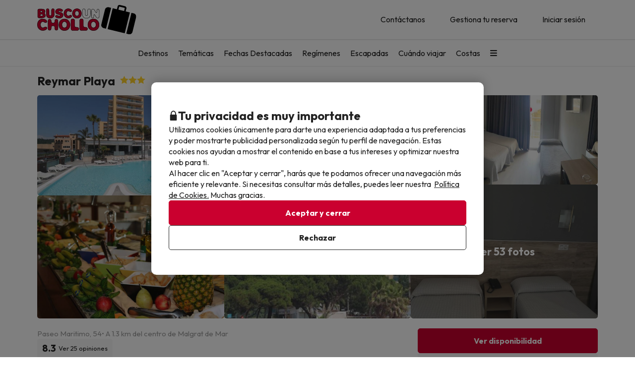

--- FILE ---
content_type: text/css
request_url: https://assets.buscounchollo.com/css/style_web.e1e592e6.css
body_size: 124109
content:
/*! jQuery UI - v1.13.3 - 2024-04-26
* https://jqueryui.com
* Includes: core.css, accordion.css, autocomplete.css, menu.css, button.css, controlgroup.css, checkboxradio.css, datepicker.css, dialog.css, draggable.css, resizable.css, progressbar.css, selectable.css, selectmenu.css, slider.css, sortable.css, spinner.css, tabs.css, tooltip.css, theme.css
* To view and modify this theme, visit https://jqueryui.com/themeroller/?bgShadowXPos=&bgOverlayXPos=&bgErrorXPos=&bgHighlightXPos=&bgContentXPos=&bgHeaderXPos=&bgActiveXPos=&bgHoverXPos=&bgDefaultXPos=&bgShadowYPos=&bgOverlayYPos=&bgErrorYPos=&bgHighlightYPos=&bgContentYPos=&bgHeaderYPos=&bgActiveYPos=&bgHoverYPos=&bgDefaultYPos=&bgShadowRepeat=&bgOverlayRepeat=&bgErrorRepeat=&bgHighlightRepeat=&bgContentRepeat=&bgHeaderRepeat=&bgActiveRepeat=&bgHoverRepeat=&bgDefaultRepeat=&iconsHover=url(%22images%2Fui-icons_555555_256x240.png%22)&iconsHighlight=url(%22images%2Fui-icons_777620_256x240.png%22)&iconsHeader=url(%22images%2Fui-icons_444444_256x240.png%22)&iconsError=url(%22images%2Fui-icons_cc0000_256x240.png%22)&iconsDefault=url(%22images%2Fui-icons_777777_256x240.png%22)&iconsContent=url(%22images%2Fui-icons_444444_256x240.png%22)&iconsActive=url(%22images%2Fui-icons_ffffff_256x240.png%22)&bgImgUrlShadow=&bgImgUrlOverlay=&bgImgUrlHover=&bgImgUrlHighlight=&bgImgUrlHeader=&bgImgUrlError=&bgImgUrlDefault=&bgImgUrlContent=&bgImgUrlActive=&opacityFilterShadow=%22alpha(opacity%3D30)%22&opacityFilterOverlay=%22alpha(opacity%3D30)%22&opacityShadowPerc=30&opacityOverlayPerc=30&iconColorHover=%23555555&iconColorHighlight=%23777620&iconColorHeader=%23444444&iconColorError=%23cc0000&iconColorDefault=%23777777&iconColorContent=%23444444&iconColorActive=%23ffffff&bgImgOpacityShadow=0&bgImgOpacityOverlay=0&bgImgOpacityError=95&bgImgOpacityHighlight=55&bgImgOpacityContent=75&bgImgOpacityHeader=75&bgImgOpacityActive=65&bgImgOpacityHover=75&bgImgOpacityDefault=75&bgTextureShadow=flat&bgTextureOverlay=flat&bgTextureError=flat&bgTextureHighlight=flat&bgTextureContent=flat&bgTextureHeader=flat&bgTextureActive=flat&bgTextureHover=flat&bgTextureDefault=flat&cornerRadius=3px&fwDefault=normal&ffDefault=Arial%2CHelvetica%2Csans-serif&fsDefault=1em&cornerRadiusShadow=8px&thicknessShadow=5px&offsetLeftShadow=0px&offsetTopShadow=0px&opacityShadow=.3&bgColorShadow=%23666666&opacityOverlay=.3&bgColorOverlay=%23aaaaaa&fcError=%235f3f3f&borderColorError=%23f1a899&bgColorError=%23fddfdf&fcHighlight=%23777620&borderColorHighlight=%23dad55e&bgColorHighlight=%23fffa90&fcContent=%23333333&borderColorContent=%23dddddd&bgColorContent=%23ffffff&fcHeader=%23333333&borderColorHeader=%23dddddd&bgColorHeader=%23e9e9e9&fcActive=%23ffffff&borderColorActive=%23003eff&bgColorActive=%23007fff&fcHover=%232b2b2b&borderColorHover=%23cccccc&bgColorHover=%23ededed&fcDefault=%23454545&borderColorDefault=%23c5c5c5&bgColorDefault=%23f6f6f6
* Copyright OpenJS Foundation and other contributors; Licensed MIT */.ui-helper-hidden{display:none}.ui-helper-hidden-accessible{border:0;clip:rect(0 0 0 0);height:1px;margin:-1px;overflow:hidden;padding:0;position:absolute;width:1px}.ui-helper-reset{border:0;font-size:100%;line-height:1.3;list-style:none;margin:0;outline:0;padding:0;text-decoration:none}.ui-helper-clearfix:after,.ui-helper-clearfix:before{border-collapse:collapse;content:"";display:table}.ui-helper-clearfix:after{clear:both}.ui-helper-zfix{-ms-filter:"alpha(opacity=0)";height:100%;left:0;opacity:0;position:absolute;top:0;width:100%}.ui-front{z-index:100}.ui-state-disabled{cursor:default!important;pointer-events:none}.ui-icon{background-repeat:no-repeat;display:inline-block;margin-top:-.25em;overflow:hidden;position:relative;text-indent:-99999px;vertical-align:middle}.ui-widget-icon-block{display:block;left:50%;margin-left:-8px}.ui-widget-overlay{height:100%;left:0;position:fixed;top:0;width:100%}.ui-accordion .ui-accordion-header{cursor:pointer;display:block;font-size:100%;margin:2px 0 0;padding:.5em .5em .5em .7em;position:relative}.ui-accordion .ui-accordion-content{border-top:0;overflow:auto;padding:1em 2.2em}.ui-autocomplete{cursor:default;left:0;position:absolute;top:0}.ui-menu{display:block;list-style:none;margin:0;outline:0;padding:0}.ui-menu .ui-menu{position:absolute}.ui-menu .ui-menu-item{cursor:pointer;list-style-image:url([data-uri]);margin:0}.ui-menu .ui-menu-item-wrapper{padding:3px 1em 3px .4em;position:relative}.ui-menu .ui-menu-divider{border-width:1px 0 0;font-size:0;height:0;line-height:0;margin:5px 0}.ui-menu .ui-state-active,.ui-menu .ui-state-focus{margin:-1px}.ui-menu-icons{position:relative}.ui-menu-icons .ui-menu-item-wrapper{padding-left:2em}.ui-menu .ui-icon{bottom:0;left:.2em;margin:auto 0;position:absolute;top:0}.ui-menu .ui-menu-icon{left:auto;right:0}.ui-button{cursor:pointer;display:inline-block;line-height:normal;margin-right:.1em;overflow:visible;padding:.4em 1em;position:relative;text-align:center;-webkit-user-select:none;-moz-user-select:none;-ms-user-select:none;user-select:none;vertical-align:middle}.ui-button,.ui-button:active,.ui-button:hover,.ui-button:link,.ui-button:visited{text-decoration:none}.ui-button-icon-only{box-sizing:border-box;text-indent:-9999px;white-space:nowrap;width:2em}input.ui-button.ui-button-icon-only{text-indent:0}.ui-button-icon-only .ui-icon{left:50%;margin-left:-8px;margin-top:-8px;position:absolute;top:50%}.ui-button.ui-icon-notext .ui-icon{height:2.1em;padding:0;text-indent:-9999px;white-space:nowrap;width:2.1em}input.ui-button.ui-icon-notext .ui-icon{height:auto;padding:.4em 1em;text-indent:0;white-space:normal;width:auto}button.ui-button::-moz-focus-inner,input.ui-button::-moz-focus-inner{border:0;padding:0}.ui-controlgroup{display:inline-block;vertical-align:middle}.ui-controlgroup>.ui-controlgroup-item{float:left;margin-left:0;margin-right:0}.ui-controlgroup>.ui-controlgroup-item.ui-visual-focus,.ui-controlgroup>.ui-controlgroup-item:focus{z-index:9999}.ui-controlgroup-vertical>.ui-controlgroup-item{display:block;float:none;margin-bottom:0;margin-top:0;text-align:left;width:100%}.ui-controlgroup-vertical .ui-controlgroup-item{box-sizing:border-box}.ui-controlgroup .ui-controlgroup-label{padding:.4em 1em}.ui-controlgroup .ui-controlgroup-label span{font-size:80%}.ui-controlgroup-horizontal .ui-controlgroup-label+.ui-controlgroup-item{border-left:none}.ui-controlgroup-vertical .ui-controlgroup-label+.ui-controlgroup-item{border-top:none}.ui-controlgroup-horizontal .ui-controlgroup-label.ui-widget-content{border-right:none}.ui-controlgroup-vertical .ui-controlgroup-label.ui-widget-content{border-bottom:none}.ui-controlgroup-vertical .ui-spinner-input{width:75%;width:calc(100% - 2.4em)}.ui-controlgroup-vertical .ui-spinner .ui-spinner-up{border-top-style:solid}.ui-checkboxradio-label .ui-icon-background{border:none;border-radius:.12em;box-shadow:inset 1px 1px 1px #ccc}.ui-checkboxradio-radio-label .ui-icon-background{border:none;border-radius:1em;height:16px;overflow:visible;width:16px}.ui-checkboxradio-radio-label.ui-checkboxradio-checked .ui-icon,.ui-checkboxradio-radio-label.ui-checkboxradio-checked:hover .ui-icon{background-image:none;border-style:solid;border-width:4px;height:8px;width:8px}.ui-checkboxradio-disabled{pointer-events:none}.ui-datepicker{display:none;padding:.2em .2em 0;width:17em}.ui-datepicker .ui-datepicker-header{padding:.2em 0;position:relative}.ui-datepicker .ui-datepicker-next,.ui-datepicker .ui-datepicker-prev{height:1.8em;position:absolute;top:2px;width:1.8em}.ui-datepicker .ui-datepicker-next-hover,.ui-datepicker .ui-datepicker-prev-hover{top:1px}.ui-datepicker .ui-datepicker-prev{left:2px}.ui-datepicker .ui-datepicker-next{right:2px}.ui-datepicker .ui-datepicker-prev-hover{left:1px}.ui-datepicker .ui-datepicker-next-hover{right:1px}.ui-datepicker .ui-datepicker-next span,.ui-datepicker .ui-datepicker-prev span{display:block;left:50%;margin-left:-8px;margin-top:-8px;position:absolute;top:50%}.ui-datepicker .ui-datepicker-title{line-height:1.8em;margin:0 2.3em;text-align:center}.ui-datepicker .ui-datepicker-title select{font-size:1em;margin:1px 0}.ui-datepicker select.ui-datepicker-month,.ui-datepicker select.ui-datepicker-year{width:45%}.ui-datepicker table{border-collapse:collapse;font-size:.9em;margin:0 0 .4em;width:100%}.ui-datepicker th{border:0;font-weight:700;padding:.7em .3em;text-align:center}.ui-datepicker td{border:0;padding:1px}.ui-datepicker td a,.ui-datepicker td span{display:block;padding:.2em;text-align:right;text-decoration:none}.ui-datepicker .ui-datepicker-buttonpane{background-image:none;border-bottom:0;border-left:0;border-right:0;margin:.7em 0 0;padding:0 .2em}.ui-datepicker .ui-datepicker-buttonpane button{cursor:pointer;float:right;margin:.5em .2em .4em;overflow:visible;padding:.2em .6em .3em;width:auto}.ui-datepicker .ui-datepicker-buttonpane button.ui-datepicker-current{float:left}.ui-datepicker.ui-datepicker-multi{width:auto}.ui-datepicker-multi .ui-datepicker-group{float:left}.ui-datepicker-multi .ui-datepicker-group table{margin:0 auto .4em;width:95%}.ui-datepicker-multi-2 .ui-datepicker-group{width:50%}.ui-datepicker-multi-3 .ui-datepicker-group{width:33.3%}.ui-datepicker-multi-4 .ui-datepicker-group{width:25%}.ui-datepicker-multi .ui-datepicker-group-last .ui-datepicker-header,.ui-datepicker-multi .ui-datepicker-group-middle .ui-datepicker-header{border-left-width:0}.ui-datepicker-multi .ui-datepicker-buttonpane{clear:left}.ui-datepicker-row-break{clear:both;font-size:0;width:100%}.ui-datepicker-rtl{direction:rtl}.ui-datepicker-rtl .ui-datepicker-prev{left:auto;right:2px}.ui-datepicker-rtl .ui-datepicker-next{left:2px;right:auto}.ui-datepicker-rtl .ui-datepicker-prev:hover{left:auto;right:1px}.ui-datepicker-rtl .ui-datepicker-next:hover{left:1px;right:auto}.ui-datepicker-rtl .ui-datepicker-buttonpane{clear:right}.ui-datepicker-rtl .ui-datepicker-buttonpane button{float:left}.ui-datepicker-rtl .ui-datepicker-buttonpane button.ui-datepicker-current,.ui-datepicker-rtl .ui-datepicker-group{float:right}.ui-datepicker-rtl .ui-datepicker-group-last .ui-datepicker-header,.ui-datepicker-rtl .ui-datepicker-group-middle .ui-datepicker-header{border-left-width:1px;border-right-width:0}.ui-datepicker .ui-icon{background-repeat:no-repeat;display:block;left:.5em;overflow:hidden;text-indent:-99999px;top:.3em}.ui-dialog{left:0;outline:0;padding:.2em;position:absolute;top:0}.ui-dialog .ui-dialog-titlebar{padding:.4em 1em;position:relative}.ui-dialog .ui-dialog-title{float:left;margin:.1em 0;overflow:hidden;text-overflow:ellipsis;white-space:nowrap;width:90%}.ui-dialog .ui-dialog-titlebar-close{height:20px;margin:-10px 0 0;padding:1px;position:absolute;right:.3em;top:50%;width:20px}.ui-dialog .ui-dialog-content{background:none;border:0;overflow:auto;padding:.5em 1em;position:relative}.ui-dialog .ui-dialog-buttonpane{background-image:none;border-width:1px 0 0;margin-top:.5em;padding:.3em 1em .5em .4em;text-align:left}.ui-dialog .ui-dialog-buttonpane .ui-dialog-buttonset{float:right}.ui-dialog .ui-dialog-buttonpane button{cursor:pointer;margin:.5em .4em .5em 0}.ui-dialog .ui-resizable-n{height:2px;top:0}.ui-dialog .ui-resizable-e{right:0;width:2px}.ui-dialog .ui-resizable-s{bottom:0;height:2px}.ui-dialog .ui-resizable-w{left:0;width:2px}.ui-dialog .ui-resizable-ne,.ui-dialog .ui-resizable-nw,.ui-dialog .ui-resizable-se,.ui-dialog .ui-resizable-sw{height:7px;width:7px}.ui-dialog .ui-resizable-se{bottom:0;right:0}.ui-dialog .ui-resizable-sw{bottom:0;left:0}.ui-dialog .ui-resizable-ne{right:0;top:0}.ui-dialog .ui-resizable-nw{left:0;top:0}.ui-draggable .ui-dialog-titlebar{cursor:move}.ui-draggable-handle{-ms-touch-action:none;touch-action:none}.ui-resizable{position:relative}.ui-resizable-handle{display:block;font-size:.1px;position:absolute;-ms-touch-action:none;touch-action:none}.ui-resizable-autohide .ui-resizable-handle,.ui-resizable-disabled .ui-resizable-handle{display:none}.ui-resizable-n{cursor:n-resize;height:7px;left:0;top:-5px;width:100%}.ui-resizable-s{bottom:-5px;cursor:s-resize;height:7px;left:0;width:100%}.ui-resizable-e{cursor:e-resize;height:100%;right:-5px;top:0;width:7px}.ui-resizable-w{cursor:w-resize;height:100%;left:-5px;top:0;width:7px}.ui-resizable-se{bottom:1px;cursor:se-resize;height:12px;right:1px;width:12px}.ui-resizable-sw{bottom:-5px;cursor:sw-resize;height:9px;left:-5px;width:9px}.ui-resizable-nw{cursor:nw-resize;height:9px;left:-5px;top:-5px;width:9px}.ui-resizable-ne{cursor:ne-resize;height:9px;right:-5px;top:-5px;width:9px}.ui-progressbar{height:2em;overflow:hidden;text-align:left}.ui-progressbar .ui-progressbar-value{height:100%;margin:-1px}.ui-progressbar .ui-progressbar-overlay{background:url([data-uri]);-ms-filter:"alpha(opacity=25)";height:100%;opacity:.25}.ui-progressbar-indeterminate .ui-progressbar-value{background-image:none}.ui-selectable{-ms-touch-action:none;touch-action:none}.ui-selectable-helper{border:1px dotted #000;position:absolute;z-index:100}.ui-selectmenu-menu{display:none;left:0;margin:0;padding:0;position:absolute;top:0}.ui-selectmenu-menu .ui-menu{overflow:auto;overflow-x:hidden;padding-bottom:1px}.ui-selectmenu-menu .ui-menu .ui-selectmenu-optgroup{border:0;font-size:1em;font-weight:700;height:auto;line-height:1.5;margin:.5em 0 0;padding:2px .4em}.ui-selectmenu-open{display:block}.ui-selectmenu-text{display:block;margin-right:20px;overflow:hidden;text-overflow:ellipsis}.ui-selectmenu-button.ui-button{text-align:left;white-space:nowrap;width:14em}.ui-selectmenu-icon.ui-icon{float:right;margin-top:0}.ui-slider{position:relative;text-align:left}.ui-slider .ui-slider-handle{cursor:pointer;height:1.2em;position:absolute;-ms-touch-action:none;touch-action:none;width:1.2em;z-index:2}.ui-slider .ui-slider-range{background-position:0 0;border:0;display:block;font-size:.7em;position:absolute;z-index:1}.ui-slider.ui-state-disabled .ui-slider-handle,.ui-slider.ui-state-disabled .ui-slider-range{filter:inherit}.ui-slider-horizontal{height:.8em}.ui-slider-horizontal .ui-slider-handle{margin-left:-.6em;top:-.3em}.ui-slider-horizontal .ui-slider-range{height:100%;top:0}.ui-slider-horizontal .ui-slider-range-min{left:0}.ui-slider-horizontal .ui-slider-range-max{right:0}.ui-slider-vertical{height:100px;width:.8em}.ui-slider-vertical .ui-slider-handle{left:-.3em;margin-bottom:-.6em;margin-left:0}.ui-slider-vertical .ui-slider-range{left:0;width:100%}.ui-slider-vertical .ui-slider-range-min{bottom:0}.ui-slider-vertical .ui-slider-range-max{top:0}.ui-sortable-handle{-ms-touch-action:none;touch-action:none}.ui-spinner{display:inline-block;overflow:hidden;padding:0;position:relative;vertical-align:middle}.ui-spinner-input{background:none;border:none;color:inherit;margin:.2em 2em .2em .4em;padding:.222em 0;vertical-align:middle}.ui-spinner-button{cursor:default;display:block;font-size:.5em;height:50%;margin:0;overflow:hidden;padding:0;position:absolute;right:0;text-align:center;width:1.6em}.ui-spinner a.ui-spinner-button{border-bottom-style:none;border-right-style:none;border-top-style:none}.ui-spinner-up{top:0}.ui-spinner-down{bottom:0}.ui-tabs{padding:.2em;position:relative}.ui-tabs .ui-tabs-nav{margin:0;padding:.2em .2em 0}.ui-tabs .ui-tabs-nav li{border-bottom-width:0;float:left;list-style:none;margin:1px .2em 0 0;padding:0;position:relative;top:0;white-space:nowrap}.ui-tabs .ui-tabs-nav .ui-tabs-anchor{float:left;padding:.5em 1em;text-decoration:none}.ui-tabs .ui-tabs-nav li.ui-tabs-active{margin-bottom:-1px;padding-bottom:1px}.ui-tabs .ui-tabs-nav li.ui-state-disabled .ui-tabs-anchor,.ui-tabs .ui-tabs-nav li.ui-tabs-active .ui-tabs-anchor,.ui-tabs .ui-tabs-nav li.ui-tabs-loading .ui-tabs-anchor{cursor:text}.ui-tabs-collapsible .ui-tabs-nav li.ui-tabs-active .ui-tabs-anchor{cursor:pointer}.ui-tabs .ui-tabs-panel{background:none;border-width:0;display:block;padding:1em 1.4em}.ui-tooltip{max-width:300px;padding:8px;position:absolute;z-index:9999}body .ui-tooltip{border-width:2px}.ui-widget{font-family:Arial,Helvetica,sans-serif}.ui-widget,.ui-widget .ui-widget{font-size:1em}.ui-widget button,.ui-widget input,.ui-widget select,.ui-widget textarea{font-family:Arial,Helvetica,sans-serif;font-size:1em}.ui-widget.ui-widget-content{border:1px solid #c5c5c5}.ui-widget-content{background:#fff;border:1px solid #ddd;color:#333}.ui-widget-content a{color:#333}.ui-widget-header{background:#e9e9e9;border:1px solid #ddd;color:#333;font-weight:700}.ui-widget-header a{color:#333}.ui-button,.ui-state-default,.ui-widget-content .ui-state-default,.ui-widget-header .ui-state-default,html .ui-button.ui-state-disabled:active,html .ui-button.ui-state-disabled:hover{background:#f6f6f6;border:1px solid #c5c5c5;color:#454545;font-weight:400}.ui-button,.ui-state-default a,.ui-state-default a:link,.ui-state-default a:visited,a.ui-button,a:link.ui-button,a:visited.ui-button{color:#454545;text-decoration:none}.ui-button:focus,.ui-button:hover,.ui-state-focus,.ui-state-hover,.ui-widget-content .ui-state-focus,.ui-widget-content .ui-state-hover,.ui-widget-header .ui-state-focus,.ui-widget-header .ui-state-hover{background:#ededed;border:1px solid #ccc;color:#2b2b2b;font-weight:400}.ui-state-focus a,.ui-state-focus a:hover,.ui-state-focus a:link,.ui-state-focus a:visited,.ui-state-hover a,.ui-state-hover a:hover,.ui-state-hover a:link,.ui-state-hover a:visited,a.ui-button:focus,a.ui-button:hover{color:#2b2b2b;text-decoration:none}.ui-visual-focus{box-shadow:0 0 3px 1px #5e9ed6}.ui-button.ui-state-active:hover,.ui-button:active,.ui-state-active,.ui-widget-content .ui-state-active,.ui-widget-header .ui-state-active,a.ui-button:active{background:#007fff;border:1px solid #003eff;color:#fff;font-weight:400}.ui-icon-background,.ui-state-active .ui-icon-background{background-color:#fff;border:#003eff}.ui-state-active a,.ui-state-active a:link,.ui-state-active a:visited{color:#fff;text-decoration:none}.ui-state-highlight,.ui-widget-content .ui-state-highlight,.ui-widget-header .ui-state-highlight{background:#fffa90;border:1px solid #dad55e;color:#777620}.ui-state-checked{background:#fffa90;border:1px solid #dad55e}.ui-state-highlight a,.ui-widget-content .ui-state-highlight a,.ui-widget-header .ui-state-highlight a{color:#777620}.ui-state-error,.ui-widget-content .ui-state-error,.ui-widget-header .ui-state-error{background:#fddfdf;border:1px solid #f1a899;color:#5f3f3f}.ui-state-error a,.ui-state-error-text,.ui-widget-content .ui-state-error a,.ui-widget-content .ui-state-error-text,.ui-widget-header .ui-state-error a,.ui-widget-header .ui-state-error-text{color:#5f3f3f}.ui-priority-primary,.ui-widget-content .ui-priority-primary,.ui-widget-header .ui-priority-primary{font-weight:700}.ui-priority-secondary,.ui-widget-content .ui-priority-secondary,.ui-widget-header .ui-priority-secondary{-ms-filter:"alpha(opacity=70)";font-weight:400;opacity:.7}.ui-state-disabled,.ui-widget-content .ui-state-disabled,.ui-widget-header .ui-state-disabled{background-image:none;-ms-filter:"alpha(opacity=35)";opacity:.35}.ui-state-disabled .ui-icon{-ms-filter:"alpha(opacity=35)"}.ui-icon{height:16px;width:16px}.ui-icon,.ui-widget-content .ui-icon,.ui-widget-header .ui-icon{background-image:url(https://assets.buscounchollo.com/images/ui-icons_444444_256x240.da1e9bc5.png)}.ui-button:focus .ui-icon,.ui-button:hover .ui-icon,.ui-state-focus .ui-icon,.ui-state-hover .ui-icon{background-image:url(https://assets.buscounchollo.com/images/ui-icons_555555_256x240.9e846664.png)}.ui-button:active .ui-icon,.ui-state-active .ui-icon{background-image:url(https://assets.buscounchollo.com/images/ui-icons_ffffff_256x240.07260b91.png)}.ui-button .ui-state-highlight.ui-icon,.ui-state-highlight .ui-icon{background-image:url(https://assets.buscounchollo.com/images/ui-icons_777620_256x240.93d7c603.png)}.ui-state-error .ui-icon,.ui-state-error-text .ui-icon{background-image:url(https://assets.buscounchollo.com/images/ui-icons_cc0000_256x240.8a099d78.png)}.ui-button .ui-icon{background-image:url(https://assets.buscounchollo.com/images/ui-icons_777777_256x240.72d75941.png)}.ui-icon-blank.ui-icon-blank.ui-icon-blank{background-image:none}.ui-icon-caret-1-n{background-position:0 0}.ui-icon-caret-1-ne{background-position:-16px 0}.ui-icon-caret-1-e{background-position:-32px 0}.ui-icon-caret-1-se{background-position:-48px 0}.ui-icon-caret-1-s{background-position:-65px 0}.ui-icon-caret-1-sw{background-position:-80px 0}.ui-icon-caret-1-w{background-position:-96px 0}.ui-icon-caret-1-nw{background-position:-112px 0}.ui-icon-caret-2-n-s{background-position:-128px 0}.ui-icon-caret-2-e-w{background-position:-144px 0}.ui-icon-triangle-1-n{background-position:0 -16px}.ui-icon-triangle-1-ne{background-position:-16px -16px}.ui-icon-triangle-1-e{background-position:-32px -16px}.ui-icon-triangle-1-se{background-position:-48px -16px}.ui-icon-triangle-1-s{background-position:-65px -16px}.ui-icon-triangle-1-sw{background-position:-80px -16px}.ui-icon-triangle-1-w{background-position:-96px -16px}.ui-icon-triangle-1-nw{background-position:-112px -16px}.ui-icon-triangle-2-n-s{background-position:-128px -16px}.ui-icon-triangle-2-e-w{background-position:-144px -16px}.ui-icon-arrow-1-n{background-position:0 -32px}.ui-icon-arrow-1-ne{background-position:-16px -32px}.ui-icon-arrow-1-e{background-position:-32px -32px}.ui-icon-arrow-1-se{background-position:-48px -32px}.ui-icon-arrow-1-s{background-position:-65px -32px}.ui-icon-arrow-1-sw{background-position:-80px -32px}.ui-icon-arrow-1-w{background-position:-96px -32px}.ui-icon-arrow-1-nw{background-position:-112px -32px}.ui-icon-arrow-2-n-s{background-position:-128px -32px}.ui-icon-arrow-2-ne-sw{background-position:-144px -32px}.ui-icon-arrow-2-e-w{background-position:-160px -32px}.ui-icon-arrow-2-se-nw{background-position:-176px -32px}.ui-icon-arrowstop-1-n{background-position:-192px -32px}.ui-icon-arrowstop-1-e{background-position:-208px -32px}.ui-icon-arrowstop-1-s{background-position:-224px -32px}.ui-icon-arrowstop-1-w{background-position:-240px -32px}.ui-icon-arrowthick-1-n{background-position:1px -48px}.ui-icon-arrowthick-1-ne{background-position:-16px -48px}.ui-icon-arrowthick-1-e{background-position:-32px -48px}.ui-icon-arrowthick-1-se{background-position:-48px -48px}.ui-icon-arrowthick-1-s{background-position:-64px -48px}.ui-icon-arrowthick-1-sw{background-position:-80px -48px}.ui-icon-arrowthick-1-w{background-position:-96px -48px}.ui-icon-arrowthick-1-nw{background-position:-112px -48px}.ui-icon-arrowthick-2-n-s{background-position:-128px -48px}.ui-icon-arrowthick-2-ne-sw{background-position:-144px -48px}.ui-icon-arrowthick-2-e-w{background-position:-160px -48px}.ui-icon-arrowthick-2-se-nw{background-position:-176px -48px}.ui-icon-arrowthickstop-1-n{background-position:-192px -48px}.ui-icon-arrowthickstop-1-e{background-position:-208px -48px}.ui-icon-arrowthickstop-1-s{background-position:-224px -48px}.ui-icon-arrowthickstop-1-w{background-position:-240px -48px}.ui-icon-arrowreturnthick-1-w{background-position:0 -64px}.ui-icon-arrowreturnthick-1-n{background-position:-16px -64px}.ui-icon-arrowreturnthick-1-e{background-position:-32px -64px}.ui-icon-arrowreturnthick-1-s{background-position:-48px -64px}.ui-icon-arrowreturn-1-w{background-position:-64px -64px}.ui-icon-arrowreturn-1-n{background-position:-80px -64px}.ui-icon-arrowreturn-1-e{background-position:-96px -64px}.ui-icon-arrowreturn-1-s{background-position:-112px -64px}.ui-icon-arrowrefresh-1-w{background-position:-128px -64px}.ui-icon-arrowrefresh-1-n{background-position:-144px -64px}.ui-icon-arrowrefresh-1-e{background-position:-160px -64px}.ui-icon-arrowrefresh-1-s{background-position:-176px -64px}.ui-icon-arrow-4{background-position:0 -80px}.ui-icon-arrow-4-diag{background-position:-16px -80px}.ui-icon-extlink{background-position:-32px -80px}.ui-icon-newwin{background-position:-48px -80px}.ui-icon-refresh{background-position:-64px -80px}.ui-icon-shuffle{background-position:-80px -80px}.ui-icon-transfer-e-w{background-position:-96px -80px}.ui-icon-transferthick-e-w{background-position:-112px -80px}.ui-icon-folder-collapsed{background-position:0 -96px}.ui-icon-folder-open{background-position:-16px -96px}.ui-icon-document{background-position:-32px -96px}.ui-icon-document-b{background-position:-48px -96px}.ui-icon-note{background-position:-64px -96px}.ui-icon-mail-closed{background-position:-80px -96px}.ui-icon-mail-open{background-position:-96px -96px}.ui-icon-suitcase{background-position:-112px -96px}.ui-icon-comment{background-position:-128px -96px}.ui-icon-person{background-position:-144px -96px}.ui-icon-print{background-position:-160px -96px}.ui-icon-trash{background-position:-176px -96px}.ui-icon-locked{background-position:-192px -96px}.ui-icon-unlocked{background-position:-208px -96px}.ui-icon-bookmark{background-position:-224px -96px}.ui-icon-tag{background-position:-240px -96px}.ui-icon-home{background-position:0 -112px}.ui-icon-flag{background-position:-16px -112px}.ui-icon-calendar{background-position:-32px -112px}.ui-icon-cart{background-position:-48px -112px}.ui-icon-pencil{background-position:-64px -112px}.ui-icon-clock{background-position:-80px -112px}.ui-icon-disk{background-position:-96px -112px}.ui-icon-calculator{background-position:-112px -112px}.ui-icon-zoomin{background-position:-128px -112px}.ui-icon-zoomout{background-position:-144px -112px}.ui-icon-search{background-position:-160px -112px}.ui-icon-wrench{background-position:-176px -112px}.ui-icon-gear{background-position:-192px -112px}.ui-icon-heart{background-position:-208px -112px}.ui-icon-star{background-position:-224px -112px}.ui-icon-link{background-position:-240px -112px}.ui-icon-cancel{background-position:0 -128px}.ui-icon-plus{background-position:-16px -128px}.ui-icon-plusthick{background-position:-32px -128px}.ui-icon-minus{background-position:-48px -128px}.ui-icon-minusthick{background-position:-64px -128px}.ui-icon-close{background-position:-80px -128px}.ui-icon-closethick{background-position:-96px -128px}.ui-icon-key{background-position:-112px -128px}.ui-icon-lightbulb{background-position:-128px -128px}.ui-icon-scissors{background-position:-144px -128px}.ui-icon-clipboard{background-position:-160px -128px}.ui-icon-copy{background-position:-176px -128px}.ui-icon-contact{background-position:-192px -128px}.ui-icon-image{background-position:-208px -128px}.ui-icon-video{background-position:-224px -128px}.ui-icon-script{background-position:-240px -128px}.ui-icon-alert{background-position:0 -144px}.ui-icon-info{background-position:-16px -144px}.ui-icon-notice{background-position:-32px -144px}.ui-icon-help{background-position:-48px -144px}.ui-icon-check{background-position:-64px -144px}.ui-icon-bullet{background-position:-80px -144px}.ui-icon-radio-on{background-position:-96px -144px}.ui-icon-radio-off{background-position:-112px -144px}.ui-icon-pin-w{background-position:-128px -144px}.ui-icon-pin-s{background-position:-144px -144px}.ui-icon-play{background-position:0 -160px}.ui-icon-pause{background-position:-16px -160px}.ui-icon-seek-next{background-position:-32px -160px}.ui-icon-seek-prev{background-position:-48px -160px}.ui-icon-seek-end{background-position:-64px -160px}.ui-icon-seek-first,.ui-icon-seek-start{background-position:-80px -160px}.ui-icon-stop{background-position:-96px -160px}.ui-icon-eject{background-position:-112px -160px}.ui-icon-volume-off{background-position:-128px -160px}.ui-icon-volume-on{background-position:-144px -160px}.ui-icon-power{background-position:0 -176px}.ui-icon-signal-diag{background-position:-16px -176px}.ui-icon-signal{background-position:-32px -176px}.ui-icon-battery-0{background-position:-48px -176px}.ui-icon-battery-1{background-position:-64px -176px}.ui-icon-battery-2{background-position:-80px -176px}.ui-icon-battery-3{background-position:-96px -176px}.ui-icon-circle-plus{background-position:0 -192px}.ui-icon-circle-minus{background-position:-16px -192px}.ui-icon-circle-close{background-position:-32px -192px}.ui-icon-circle-triangle-e{background-position:-48px -192px}.ui-icon-circle-triangle-s{background-position:-64px -192px}.ui-icon-circle-triangle-w{background-position:-80px -192px}.ui-icon-circle-triangle-n{background-position:-96px -192px}.ui-icon-circle-arrow-e{background-position:-112px -192px}.ui-icon-circle-arrow-s{background-position:-128px -192px}.ui-icon-circle-arrow-w{background-position:-144px -192px}.ui-icon-circle-arrow-n{background-position:-160px -192px}.ui-icon-circle-zoomin{background-position:-176px -192px}.ui-icon-circle-zoomout{background-position:-192px -192px}.ui-icon-circle-check{background-position:-208px -192px}.ui-icon-circlesmall-plus{background-position:0 -208px}.ui-icon-circlesmall-minus{background-position:-16px -208px}.ui-icon-circlesmall-close{background-position:-32px -208px}.ui-icon-squaresmall-plus{background-position:-48px -208px}.ui-icon-squaresmall-minus{background-position:-64px -208px}.ui-icon-squaresmall-close{background-position:-80px -208px}.ui-icon-grip-dotted-vertical{background-position:0 -224px}.ui-icon-grip-dotted-horizontal{background-position:-16px -224px}.ui-icon-grip-solid-vertical{background-position:-32px -224px}.ui-icon-grip-solid-horizontal{background-position:-48px -224px}.ui-icon-gripsmall-diagonal-se{background-position:-64px -224px}.ui-icon-grip-diagonal-se{background-position:-80px -224px}.ui-corner-all,.ui-corner-left,.ui-corner-tl,.ui-corner-top{border-top-left-radius:3px}.ui-corner-all,.ui-corner-right,.ui-corner-top,.ui-corner-tr{border-top-right-radius:3px}.ui-corner-all,.ui-corner-bl,.ui-corner-bottom,.ui-corner-left{border-bottom-left-radius:3px}.ui-corner-all,.ui-corner-bottom,.ui-corner-br,.ui-corner-right{border-bottom-right-radius:3px}.ui-widget-overlay{background:#aaa;-ms-filter:"alpha(opacity=.3)";opacity:.003}.ui-widget-shadow{-webkit-box-shadow:0 0 5px #666;box-shadow:0 0 5px #666}.flatpickr-calendar{-webkit-animation:none;animation:none;background:transparent;background:#fff;border:0;border-radius:5px;-webkit-box-shadow:1px 0 0 #e6e6e6,-1px 0 0 #e6e6e6,0 1px 0 #e6e6e6,0 -1px 0 #e6e6e6,0 3px 13px rgba(0,0,0,.08);box-shadow:1px 0 0 #e6e6e6,-1px 0 0 #e6e6e6,0 1px 0 #e6e6e6,0 -1px 0 #e6e6e6,0 3px 13px rgba(0,0,0,.08);-webkit-box-sizing:border-box;box-sizing:border-box;direction:ltr;display:none;font-size:14px;line-height:24px;opacity:0;padding:0;position:absolute;text-align:center;-ms-touch-action:manipulation;touch-action:manipulation;visibility:hidden;width:307.875px}.flatpickr-calendar.inline,.flatpickr-calendar.open{max-height:640px;opacity:1;visibility:visible}.flatpickr-calendar.open{display:inline-block;z-index:99999}.flatpickr-calendar.animate.open{-webkit-animation:fpFadeInDown .3s cubic-bezier(.23,1,.32,1);animation:fpFadeInDown .3s cubic-bezier(.23,1,.32,1)}.flatpickr-calendar.inline{display:block;position:relative;top:2px}.flatpickr-calendar.static{position:absolute;top:calc(100% + 2px)}.flatpickr-calendar.static.open{display:block;z-index:999}.flatpickr-calendar.multiMonth .flatpickr-days .dayContainer:nth-child(n+1) .flatpickr-day.inRange:nth-child(7n+7){-webkit-box-shadow:none!important;box-shadow:none!important}.flatpickr-calendar.multiMonth .flatpickr-days .dayContainer:nth-child(n+2) .flatpickr-day.inRange:nth-child(7n+1){-webkit-box-shadow:-2px 0 0 #e6e6e6,5px 0 0 #e6e6e6;box-shadow:-2px 0 0 #e6e6e6,5px 0 0 #e6e6e6}.flatpickr-calendar .hasTime .dayContainer,.flatpickr-calendar .hasWeeks .dayContainer{border-bottom:0;border-bottom-left-radius:0;border-bottom-right-radius:0}.flatpickr-calendar .hasWeeks .dayContainer{border-left:0}.flatpickr-calendar.hasTime .flatpickr-time{border-top:1px solid #e6e6e6;height:40px}.flatpickr-calendar.noCalendar.hasTime .flatpickr-time{height:auto}.flatpickr-calendar:after,.flatpickr-calendar:before{border:solid transparent;content:"";display:block;height:0;left:22px;pointer-events:none;position:absolute;width:0}.flatpickr-calendar.arrowRight:after,.flatpickr-calendar.arrowRight:before,.flatpickr-calendar.rightMost:after,.flatpickr-calendar.rightMost:before{left:auto;right:22px}.flatpickr-calendar.arrowCenter:after,.flatpickr-calendar.arrowCenter:before{left:50%;right:50%}.flatpickr-calendar:before{border-width:5px;margin:0 -5px}.flatpickr-calendar:after{border-width:4px;margin:0 -4px}.flatpickr-calendar.arrowTop:after,.flatpickr-calendar.arrowTop:before{bottom:100%}.flatpickr-calendar.arrowTop:before{border-bottom-color:#e6e6e6}.flatpickr-calendar.arrowTop:after{border-bottom-color:#fff}.flatpickr-calendar.arrowBottom:after,.flatpickr-calendar.arrowBottom:before{top:100%}.flatpickr-calendar.arrowBottom:before{border-top-color:#e6e6e6}.flatpickr-calendar.arrowBottom:after{border-top-color:#fff}.flatpickr-calendar:focus{outline:0}.flatpickr-wrapper{display:inline-block;position:relative}.flatpickr-months{display:-webkit-box;display:-webkit-flex;display:-ms-flexbox;display:flex}.flatpickr-months .flatpickr-month{background:transparent;line-height:1;overflow:hidden;position:relative;text-align:center;-webkit-box-flex:1;-webkit-flex:1;-ms-flex:1;flex:1}.flatpickr-months .flatpickr-month,.flatpickr-months .flatpickr-next-month,.flatpickr-months .flatpickr-prev-month{color:rgba(0,0,0,.9);fill:rgba(0,0,0,.9);height:34px;-webkit-user-select:none;-moz-user-select:none;-ms-user-select:none;user-select:none}.flatpickr-months .flatpickr-next-month,.flatpickr-months .flatpickr-prev-month{cursor:pointer;padding:10px;position:absolute;text-decoration:none;top:0;z-index:3}.flatpickr-months .flatpickr-next-month.flatpickr-disabled,.flatpickr-months .flatpickr-prev-month.flatpickr-disabled{display:none}.flatpickr-months .flatpickr-next-month i,.flatpickr-months .flatpickr-prev-month i{position:relative}.flatpickr-months .flatpickr-next-month.flatpickr-prev-month,.flatpickr-months .flatpickr-prev-month.flatpickr-prev-month{left:0}.flatpickr-months .flatpickr-next-month.flatpickr-next-month,.flatpickr-months .flatpickr-prev-month.flatpickr-next-month{right:0}.flatpickr-months .flatpickr-next-month:hover,.flatpickr-months .flatpickr-prev-month:hover{color:#959ea9}.flatpickr-months .flatpickr-next-month:hover svg,.flatpickr-months .flatpickr-prev-month:hover svg{fill:#f64747}.flatpickr-months .flatpickr-next-month svg,.flatpickr-months .flatpickr-prev-month svg{height:14px;width:14px}.flatpickr-months .flatpickr-next-month svg path,.flatpickr-months .flatpickr-prev-month svg path{fill:inherit;-webkit-transition:fill .1s;transition:fill .1s}.numInputWrapper{height:auto;position:relative}.numInputWrapper input,.numInputWrapper span{display:inline-block}.numInputWrapper input{width:100%}.numInputWrapper input::-ms-clear{display:none}.numInputWrapper input::-webkit-inner-spin-button,.numInputWrapper input::-webkit-outer-spin-button{-webkit-appearance:none;margin:0}.numInputWrapper span{border:1px solid rgba(57,57,57,.15);-webkit-box-sizing:border-box;box-sizing:border-box;cursor:pointer;height:50%;line-height:50%;opacity:0;padding:0 4px 0 2px;position:absolute;right:0;width:14px}.numInputWrapper span:hover{background:rgba(0,0,0,.1)}.numInputWrapper span:active{background:rgba(0,0,0,.2)}.numInputWrapper span:after{content:"";display:block;position:absolute}.numInputWrapper span.arrowUp{border-bottom:0;top:0}.numInputWrapper span.arrowUp:after{border-bottom:4px solid rgba(57,57,57,.6);border-left:4px solid transparent;border-right:4px solid transparent;top:26%}.numInputWrapper span.arrowDown{top:50%}.numInputWrapper span.arrowDown:after{border-left:4px solid transparent;border-right:4px solid transparent;border-top:4px solid rgba(57,57,57,.6);top:40%}.numInputWrapper span svg{height:auto;width:inherit}.numInputWrapper span svg path{fill:rgba(0,0,0,.5)}.numInputWrapper:hover{background:rgba(0,0,0,.05)}.numInputWrapper:hover span{opacity:1}.flatpickr-current-month{color:inherit;display:inline-block;font-size:135%;font-weight:300;height:34px;left:12.5%;line-height:inherit;line-height:1;padding:7.48px 0 0;position:absolute;text-align:center;-webkit-transform:translateZ(0);transform:translateZ(0);width:75%}.flatpickr-current-month span.cur-month{color:inherit;display:inline-block;font-family:inherit;font-weight:700;margin-left:.5ch;padding:0}.flatpickr-current-month span.cur-month:hover{background:rgba(0,0,0,.05)}.flatpickr-current-month .numInputWrapper{display:inline-block;width:6ch;width:7ch\0}.flatpickr-current-month .numInputWrapper span.arrowUp:after{border-bottom-color:rgba(0,0,0,.9)}.flatpickr-current-month .numInputWrapper span.arrowDown:after{border-top-color:rgba(0,0,0,.9)}.flatpickr-current-month input.cur-year{-webkit-appearance:textfield;-moz-appearance:textfield;appearance:textfield;background:transparent;border:0;border-radius:0;-webkit-box-sizing:border-box;box-sizing:border-box;color:inherit;cursor:text;display:inline-block;font-family:inherit;font-size:inherit;font-weight:300;height:auto;line-height:inherit;margin:0;padding:0 0 0 .5ch;vertical-align:initial}.flatpickr-current-month input.cur-year:focus{outline:0}.flatpickr-current-month input.cur-year[disabled],.flatpickr-current-month input.cur-year[disabled]:hover{background:transparent;color:rgba(0,0,0,.5);font-size:100%;pointer-events:none}.flatpickr-current-month .flatpickr-monthDropdown-months{appearance:menulist;-webkit-appearance:menulist;-moz-appearance:menulist;background:transparent;border:none;border-radius:0;box-sizing:border-box;-webkit-box-sizing:border-box;color:inherit;cursor:pointer;font-family:inherit;font-size:inherit;font-weight:300;height:auto;line-height:inherit;margin:-1px 0 0;outline:none;padding:0 0 0 .5ch;position:relative;vertical-align:initial;width:auto}.flatpickr-current-month .flatpickr-monthDropdown-months:active,.flatpickr-current-month .flatpickr-monthDropdown-months:focus{outline:none}.flatpickr-current-month .flatpickr-monthDropdown-months:hover{background:rgba(0,0,0,.05)}.flatpickr-current-month .flatpickr-monthDropdown-months .flatpickr-monthDropdown-month{background-color:transparent;outline:none;padding:0}.flatpickr-weekdays{background:transparent;overflow:hidden;text-align:center;width:100%;-webkit-box-align:center;-webkit-align-items:center;-ms-flex-align:center;align-items:center;height:28px}.flatpickr-weekdays,.flatpickr-weekdays .flatpickr-weekdaycontainer{display:-webkit-box;display:-webkit-flex;display:-ms-flexbox;display:flex}.flatpickr-weekdays .flatpickr-weekdaycontainer,span.flatpickr-weekday{-webkit-box-flex:1;-webkit-flex:1;-ms-flex:1;flex:1}span.flatpickr-weekday{background:transparent;color:rgba(0,0,0,.54);cursor:default;display:block;font-size:90%;font-weight:bolder;line-height:1;margin:0;text-align:center}.dayContainer,.flatpickr-weeks{padding:1px 0 0}.flatpickr-days{display:-webkit-box;display:-webkit-flex;display:-ms-flexbox;display:flex;overflow:hidden;position:relative;-webkit-box-align:start;-webkit-align-items:flex-start;-ms-flex-align:start;align-items:flex-start;width:307.875px}.flatpickr-days:focus{outline:0}.dayContainer{-webkit-box-sizing:border-box;box-sizing:border-box;display:inline-block;display:-ms-flexbox;display:-webkit-box;display:-webkit-flex;display:flex;-webkit-flex-wrap:wrap;flex-wrap:wrap;-ms-flex-wrap:wrap;max-width:307.875px;min-width:307.875px;outline:0;padding:0;text-align:left;width:307.875px;-ms-flex-pack:justify;-webkit-justify-content:space-around;justify-content:space-around;opacity:1;-webkit-transform:translateZ(0);transform:translateZ(0)}.dayContainer+.dayContainer{-webkit-box-shadow:-1px 0 0 #e6e6e6;box-shadow:-1px 0 0 #e6e6e6}.flatpickr-day{background:none;border:1px solid transparent;border-radius:150px;-webkit-box-sizing:border-box;box-sizing:border-box;color:#393939;cursor:pointer;-webkit-flex-basis:14.2857143%;font-weight:400;width:14.2857143%;-ms-flex-preferred-size:14.2857143%;display:inline-block;flex-basis:14.2857143%;height:39px;line-height:39px;margin:0;max-width:39px;position:relative;-webkit-box-pack:center;-webkit-justify-content:center;-ms-flex-pack:center;justify-content:center;text-align:center}.flatpickr-day.inRange,.flatpickr-day.nextMonthDay.inRange,.flatpickr-day.nextMonthDay.today.inRange,.flatpickr-day.nextMonthDay:focus,.flatpickr-day.nextMonthDay:hover,.flatpickr-day.prevMonthDay.inRange,.flatpickr-day.prevMonthDay.today.inRange,.flatpickr-day.prevMonthDay:focus,.flatpickr-day.prevMonthDay:hover,.flatpickr-day.today.inRange,.flatpickr-day:focus,.flatpickr-day:hover{background:#e6e6e6;border-color:#e6e6e6;cursor:pointer;outline:0}.flatpickr-day.today{border-color:#959ea9}.flatpickr-day.today:focus,.flatpickr-day.today:hover{background:#959ea9;border-color:#959ea9;color:#fff}.flatpickr-day.endRange,.flatpickr-day.endRange.inRange,.flatpickr-day.endRange.nextMonthDay,.flatpickr-day.endRange.prevMonthDay,.flatpickr-day.endRange:focus,.flatpickr-day.endRange:hover,.flatpickr-day.selected,.flatpickr-day.selected.inRange,.flatpickr-day.selected.nextMonthDay,.flatpickr-day.selected.prevMonthDay,.flatpickr-day.selected:focus,.flatpickr-day.selected:hover,.flatpickr-day.startRange,.flatpickr-day.startRange.inRange,.flatpickr-day.startRange.nextMonthDay,.flatpickr-day.startRange.prevMonthDay,.flatpickr-day.startRange:focus,.flatpickr-day.startRange:hover{background:#569ff7;border-color:#569ff7;-webkit-box-shadow:none;box-shadow:none;color:#fff}.flatpickr-day.endRange.startRange,.flatpickr-day.selected.startRange,.flatpickr-day.startRange.startRange{border-radius:50px 0 0 50px}.flatpickr-day.endRange.endRange,.flatpickr-day.selected.endRange,.flatpickr-day.startRange.endRange{border-radius:0 50px 50px 0}.flatpickr-day.endRange.startRange+.endRange:not(:nth-child(7n+1)),.flatpickr-day.selected.startRange+.endRange:not(:nth-child(7n+1)),.flatpickr-day.startRange.startRange+.endRange:not(:nth-child(7n+1)){-webkit-box-shadow:-10px 0 0 #569ff7;box-shadow:-10px 0 0 #569ff7}.flatpickr-day.endRange.startRange.endRange,.flatpickr-day.selected.startRange.endRange,.flatpickr-day.startRange.startRange.endRange{border-radius:50px}.flatpickr-day.inRange{border-radius:0;-webkit-box-shadow:-5px 0 0 #e6e6e6,5px 0 0 #e6e6e6;box-shadow:-5px 0 0 #e6e6e6,5px 0 0 #e6e6e6}.flatpickr-day.flatpickr-disabled,.flatpickr-day.flatpickr-disabled:hover,.flatpickr-day.nextMonthDay,.flatpickr-day.notAllowed,.flatpickr-day.notAllowed.nextMonthDay,.flatpickr-day.notAllowed.prevMonthDay,.flatpickr-day.prevMonthDay{background:transparent;border-color:transparent;color:rgba(57,57,57,.3);cursor:default}.flatpickr-day.flatpickr-disabled,.flatpickr-day.flatpickr-disabled:hover{color:rgba(57,57,57,.1);cursor:not-allowed}.flatpickr-day.week.selected{border-radius:0;-webkit-box-shadow:-5px 0 0 #569ff7,5px 0 0 #569ff7;box-shadow:-5px 0 0 #569ff7,5px 0 0 #569ff7}.flatpickr-day.hidden{visibility:hidden}.rangeMode .flatpickr-day{margin-top:1px}.flatpickr-weekwrapper{float:left}.flatpickr-weekwrapper .flatpickr-weeks{-webkit-box-shadow:1px 0 0 #e6e6e6;box-shadow:1px 0 0 #e6e6e6;padding:0 12px}.flatpickr-weekwrapper .flatpickr-weekday{float:none;line-height:28px;width:100%}.flatpickr-weekwrapper span.flatpickr-day,.flatpickr-weekwrapper span.flatpickr-day:hover{background:transparent;border:none;color:rgba(57,57,57,.3);cursor:default;display:block;max-width:none;width:100%}.flatpickr-innerContainer{display:block;display:-webkit-box;display:-webkit-flex;display:-ms-flexbox;display:flex;overflow:hidden}.flatpickr-innerContainer,.flatpickr-rContainer{-webkit-box-sizing:border-box;box-sizing:border-box}.flatpickr-rContainer{display:inline-block;padding:0}.flatpickr-time{-webkit-box-sizing:border-box;box-sizing:border-box;display:block;display:-webkit-box;display:-webkit-flex;display:-ms-flexbox;display:flex;height:0;line-height:40px;max-height:40px;outline:0;overflow:hidden;text-align:center}.flatpickr-time:after{clear:both;content:"";display:table}.flatpickr-time .numInputWrapper{-webkit-box-flex:1;-webkit-flex:1;-ms-flex:1;flex:1;float:left;height:40px;width:40%}.flatpickr-time .numInputWrapper span.arrowUp:after{border-bottom-color:#393939}.flatpickr-time .numInputWrapper span.arrowDown:after{border-top-color:#393939}.flatpickr-time.hasSeconds .numInputWrapper{width:26%}.flatpickr-time.time24hr .numInputWrapper{width:49%}.flatpickr-time input{-webkit-appearance:textfield;-moz-appearance:textfield;appearance:textfield;background:transparent;border:0;border-radius:0;-webkit-box-shadow:none;box-shadow:none;-webkit-box-sizing:border-box;box-sizing:border-box;color:#393939;font-size:14px;height:inherit;line-height:inherit;margin:0;padding:0;position:relative;text-align:center}.flatpickr-time input.flatpickr-hour{font-weight:700}.flatpickr-time input.flatpickr-minute,.flatpickr-time input.flatpickr-second{font-weight:400}.flatpickr-time input:focus{border:0;outline:0}.flatpickr-time .flatpickr-am-pm,.flatpickr-time .flatpickr-time-separator{-webkit-align-self:center;color:#393939;float:left;font-weight:700;height:inherit;line-height:inherit;-webkit-user-select:none;-moz-user-select:none;-ms-user-select:none;user-select:none;width:2%;-ms-flex-item-align:center;align-self:center}.flatpickr-time .flatpickr-am-pm{cursor:pointer;font-weight:400;outline:0;text-align:center;width:18%}.flatpickr-time .flatpickr-am-pm:focus,.flatpickr-time .flatpickr-am-pm:hover,.flatpickr-time input:focus,.flatpickr-time input:hover{background:#eee}.flatpickr-input[readonly]{cursor:pointer}@-webkit-keyframes fpFadeInDown{0%{opacity:0;-webkit-transform:translate3d(0,-20px,0);transform:translate3d(0,-20px,0)}to{opacity:1;-webkit-transform:translateZ(0);transform:translateZ(0)}}@keyframes fpFadeInDown{0%{opacity:0;-webkit-transform:translate3d(0,-20px,0);transform:translate3d(0,-20px,0)}to{opacity:1;-webkit-transform:translateZ(0);transform:translateZ(0)}}.flatpickr-calendar{border:1px solid var(--secondary-light)!important;border-radius:5px!important;box-shadow:none!important}.flatpickr-input:focus-visible{outline:0 auto -webkit-focus-ring-color!important;outline-width:0!important}.flatpickr-calendar.arrowBottom:after,.flatpickr-calendar.arrowBottom:before,.flatpickr-calendar.arrowTop:after,.flatpickr-calendar.arrowTop:before{display:none!important}.flatpickr-day.endRange,.flatpickr-day.endRange.inRange,.flatpickr-day.endRange.nextMonthDay,.flatpickr-day.endRange.prevMonthDay,.flatpickr-day.endRange:focus,.flatpickr-day.endRange:hover,.flatpickr-day.selected,.flatpickr-day.selected.inRange,.flatpickr-day.selected.nextMonthDay,.flatpickr-day.selected.prevMonthDay,.flatpickr-day.selected:focus,.flatpickr-day.selected:hover,.flatpickr-day.startRange,.flatpickr-day.startRange.inRange,.flatpickr-day.startRange.nextMonthDay,.flatpickr-day.startRange.prevMonthDay,.flatpickr-day.startRange:focus,.flatpickr-day.startRange:hover{background-color:var(--primary)!important;border-color:var(--primary)!important}.flatpickr-day.endRange.inRange,.flatpickr-day.inRange,.flatpickr-day.nextMonthDay.inRange,.flatpickr-day.nextMonthDay.today.inRange,.flatpickr-day.nextMonthDay:focus,.flatpickr-day.nextMonthDay:hover,.flatpickr-day.prevMonthDay.inRange,.flatpickr-day.prevMonthDay.today.inRange,.flatpickr-day.prevMonthDay:focus,.flatpickr-day.prevMonthDay:hover,.flatpickr-day.startRange.inRange,.flatpickr-day.today.inRange,.flatpickr-day:focus,.flatpickr-day:hover{background-color:var(--primary-lighter)!important;border-color:var(--primary-lighter)!important}.flatpickr-day.flatpickr-disabled{background-color:transparent!important;border-color:transparent!important}.flatpickr-day.today{border-color:transparent}.flatpickr-calendar.multiMonth .flatpickr-days .dayContainer:nth-child(n+1) .flatpickr-day.inRange:nth-child(7n+7),.flatpickr-calendar.multiMonth .flatpickr-days .dayContainer:nth-child(n+2) .flatpickr-day.inRange:nth-child(7n+1){box-shadow:none!important}.flatpickr-day.inRange{-webkit-box-shadow:-5px 0 0 var(--primary-lighter),5px 0 0 var(--primary-lighter)!important;box-shadow:-5px 0 0 var(--primary-lighter),5px 0 0 var(--primary-lighter)!important}.flatpickr-day.endRange.startRange+.endRange:not(:nth-child(7n+1)),.flatpickr-day.selected.startRange+.endRange:not(:nth-child(7n+1)),.flatpickr-day.startRange.startRange+.endRange:not(:nth-child(7n+1)){-webkit-box-shadow:-10px 0 0 var(--primary)!important;box-shadow:-10px 0 0 var(--primary)!important}.flatpickr-current-month,.flatpickr-current-month input.cur-year,.flatpickr-month{color:var(--secondary-darker)!important;font-size:17px!important;font-weight:700!important;height:auto;padding:0;position:relative}.flatpickr-current-month span.cur-month{margin-right:10px}.flatpickr-months .flatpickr-month{align-items:center;display:flex;font-size:17px;height:auto;padding:20px}.flatpickr-months .flatpickr-next-month,.flatpickr-months .flatpickr-prev-month{padding:20px}.flatpickr-weekday{color:var(--secondary-darker)!important;font-weight:400!important;text-transform:lowercase!important}.flatpickr-day,.flatpickr-weekday{font-size:17px!important}.flatpickr-day{max-width:none}.dayContainer+.dayContainer{box-shadow:none}.flatpickr-day.hidden{display:inline-block!important}.flatpickr-calendar.open{z-index:999999999!important}.dayContainer,.flatpickr-weekdaycontainer{padding-left:30px!important;padding-right:30px!important}.dayContainer{max-width:400px;min-width:400px;padding-bottom:25px!important;padding-top:10px!important;width:400px}.flatpickr-day.not-allowed{cursor:not-allowed;pointer-events:none}.calendar-opened .calendar-backdrop{background-color:rgba(0,0,0,.25);bottom:0;display:block;left:0;overflow:hidden;position:fixed;right:0;top:0;z-index:999999998}.calendar-backdrop{display:none}.flatpickr-calendar .any-date-btn{align-items:center;background-color:var(--secondary-lighter);border:1px solid var(--secondary-light);border-radius:5px;cursor:pointer;display:flex;gap:10px;padding:20px;user-select:none;width:50%}@media(max-width:991px){.flatpickr-calendar .any-date-btn{margin-top:50px;width:100%}}.flatpickr-calendar .any-date-btn.checked{border:1px solid var(--primary)}.flatpickr-calendar .bottom-container{align-items:center;display:flex;justify-content:space-between}.flatpickr-calendar .bottom-container>*{padding:0 40px 20px;width:50%}.flatpickr-calendar .bottom-container .dates-summary{align-items:center;color:var(--secondary-medium);display:flex;font-size:15px;justify-content:space-between;white-space:nowrap}.flatpickr-calendar .bottom-container .dates-summary>div{width:50%}.flatpickr-calendar .bottom-container .dates-summary>:first-child{display:flex;justify-content:flex-start}.flatpickr-calendar .bottom-container .dates-summary>:last-child{display:flex;justify-content:flex-end}@media(min-width:576px)and (max-width:991px){.flatpickr-calendar .bottom-container .dates-summary>:first-child,.flatpickr-calendar .bottom-container .dates-summary>:last-child{justify-content:center}}.flatpickr-calendar .bottom-container .dates-summary .summary-date{align-items:center;display:flex}.flatpickr-calendar .bottom-container .dates-summary .summary-date>:first-child{font-size:32px;font-weight:400;margin-right:10px}.flatpickr-calendar .bottom-container .dates-summary .searcher-summary-date,.flatpickr-calendar .bottom-container .dates-summary .summary-date>:last-child{align-items:flex-start;display:flex;flex-direction:column}.flatpickr-calendar .bottom-container .dates-summary .searcher-summary-date>:first-child{font-size:14px;margin-right:10px}.flatpickr-calendar .bottom-container .dates-summary .searcher-summary-date>:last-child{font-size:17px;font-weight:550}.flatpickr-calendar .bottom-container .dates-summary i{font-size:17px;height:17px;margin-left:10px;margin-right:10px}.flatpickr-calendar .bottom-container .button-container{display:flex;justify-content:flex-end}.flatpickr-calendar .bottom-container .btn-calendar{border:1px solid var(--primary);border-radius:var(--btn-rounded);color:var(--primary);cursor:pointer;font-size:15px;font-weight:700;padding:15px 25px}.flatpickr-calendar .bottom-container .btn-calendar.disabled{visibility:hidden}.flatpickr-calendar .top-container{display:none}.any-dates-container{padding:30px 30px 0;width:100%}@media(max-width:991px){.flatpickr-calendar .top-container{align-items:center;background-color:var(--white);box-shadow:0 1px 1px rgba(0,0,0,.05);display:flex;font-size:17px;font-weight:700;position:fixed;top:0;width:100%;z-index:1}.flatpickr-calendar .top-container>*{padding:20px 15px}.calendar-opened{overflow:hidden}.flatpickr-calendar{border-radius:0!important;bottom:0!important;display:flex!important;flex-direction:column;height:100%!important;left:0!important;max-height:none!important;overflow:auto;position:fixed;right:0!important;top:0!important;width:100%!important}.flatpickr-innerContainer{height:100%;overflow:visible;width:100%}.flatpickr-innerContainer .flatpickr-rContainer{width:100%}.dayContainer,.flatpickr-weekdaycontainer{padding-left:25px!important;padding-right:25px!important}.flatpickr-days{display:flex;flex-direction:column;padding-bottom:150px;padding-top:60px;width:100%!important}.flatpickr-days .dayContainer{max-width:100%;min-width:100%;padding:90px 15px 25px!important;width:100%}.flatpickr-calendar .bottom-container{background-color:var(--white);bottom:0;display:block;filter:drop-shadow(0 2px 8px rgba(158,158,158,.15));position:fixed;width:100%}.flatpickr-calendar .bottom-container>*{width:100%!important}.flatpickr-calendar .bottom-container .button-container{display:block;padding:15px}.flatpickr-calendar .bottom-container .btn-calendar{background-color:var(--primary);border-radius:0;color:var(--white)}.flatpickr-calendar .bottom-container .btn-calendar.disabled{background-color:var(--secondary);border-color:transparent;opacity:.5;pointer-events:none;visibility:visible}.flatpickr-calendar .dates-summary{color:var(--secondary-darker)!important;min-height:90px;padding-bottom:5px;padding-top:5px}.flatpickr-calendar .dates-summary.complete-dates{min-height:80px!important;padding-bottom:15px;padding-top:15px}.flatpickr-month{border-top:1px solid var(--secondary-lighter);left:20px;right:20px}.flatpickr-month,.flatpickr-weekdaycontainer{position:absolute!important}.flatpickr-weekdaycontainer{width:100%!important}.flatpickr-weekdays{height:0!important}.flatpickr-next-month,.flatpickr-prev-month{display:none}}@font-face{font-family:swiper-icons;font-style:normal;font-weight:400;src:url("data:application/font-woff;charset=utf-8;base64, [base64]//wADZ2x5ZgAAAywAAADMAAAD2MHtryVoZWFkAAABbAAAADAAAAA2E2+eoWhoZWEAAAGcAAAAHwAAACQC9gDzaG10eAAAAigAAAAZAAAArgJkABFsb2NhAAAC0AAAAFoAAABaFQAUGG1heHAAAAG8AAAAHwAAACAAcABAbmFtZQAAA/gAAAE5AAACXvFdBwlwb3N0AAAFNAAAAGIAAACE5s74hXjaY2BkYGAAYpf5Hu/j+W2+MnAzMYDAzaX6QjD6/4//Bxj5GA8AuRwMYGkAPywL13jaY2BkYGA88P8Agx4j+/8fQDYfA1AEBWgDAIB2BOoAeNpjYGRgYNBh4GdgYgABEMnIABJzYNADCQAACWgAsQB42mNgYfzCOIGBlYGB0YcxjYGBwR1Kf2WQZGhhYGBiYGVmgAFGBiQQkOaawtDAoMBQxXjg/wEGPcYDDA4wNUA2CCgwsAAAO4EL6gAAeNpj2M0gyAACqxgGNWBkZ2D4/wMA+xkDdgAAAHjaY2BgYGaAYBkGRgYQiAHyGMF8FgYHIM3DwMHABGQrMOgyWDLEM1T9/w8UBfEMgLzE////P/5//f/V/xv+r4eaAAeMbAxwIUYmIMHEgKYAYjUcsDAwsLKxc3BycfPw8jEQA/[base64]/uznmfPFBNODM2K7MTQ45YEAZqGP81AmGGcF3iPqOop0r1SPTaTbVkfUe4HXj97wYE+yNwWYxwWu4v1ugWHgo3S1XdZEVqWM7ET0cfnLGxWfkgR42o2PvWrDMBSFj/IHLaF0zKjRgdiVMwScNRAoWUoH78Y2icB/yIY09An6AH2Bdu/UB+yxopYshQiEvnvu0dURgDt8QeC8PDw7Fpji3fEA4z/PEJ6YOB5hKh4dj3EvXhxPqH/SKUY3rJ7srZ4FZnh1PMAtPhwP6fl2PMJMPDgeQ4rY8YT6Gzao0eAEA409DuggmTnFnOcSCiEiLMgxCiTI6Cq5DZUd3Qmp10vO0LaLTd2cjN4fOumlc7lUYbSQcZFkutRG7g6JKZKy0RmdLY680CDnEJ+UMkpFFe1RN7nxdVpXrC4aTtnaurOnYercZg2YVmLN/d/gczfEimrE/fs/bOuq29Zmn8tloORaXgZgGa78yO9/cnXm2BpaGvq25Dv9S4E9+5SIc9PqupJKhYFSSl47+Qcr1mYNAAAAeNptw0cKwkAAAMDZJA8Q7OUJvkLsPfZ6zFVERPy8qHh2YER+3i/BP83vIBLLySsoKimrqKqpa2hp6+jq6RsYGhmbmJqZSy0sraxtbO3sHRydnEMU4uR6yx7JJXveP7WrDycAAAAAAAH//wACeNpjYGRgYOABYhkgZgJCZgZNBkYGLQZtIJsFLMYAAAw3ALgAeNolizEKgDAQBCchRbC2sFER0YD6qVQiBCv/H9ezGI6Z5XBAw8CBK/m5iQQVauVbXLnOrMZv2oLdKFa8Pjuru2hJzGabmOSLzNMzvutpB3N42mNgZGBg4GKQYzBhYMxJLMlj4GBgAYow/P/PAJJhLM6sSoWKfWCAAwDAjgbRAAB42mNgYGBkAIIbCZo5IPrmUn0hGA0AO8EFTQAA")}:root{--swiper-theme-color:#007aff}.swiper,swiper-container{display:block;list-style:none;margin-left:auto;margin-right:auto;overflow:hidden;padding:0;position:relative;z-index:1}.swiper-vertical>.swiper-wrapper{flex-direction:column}.swiper-wrapper{box-sizing:content-box;display:flex;height:100%;position:relative;transition-property:transform;transition-timing-function:var(--swiper-wrapper-transition-timing-function,initial);width:100%;z-index:1}.swiper-android .swiper-slide,.swiper-wrapper{transform:translateZ(0)}.swiper-horizontal{touch-action:pan-y}.swiper-vertical{touch-action:pan-x}.swiper-slide,swiper-slide{display:block;flex-shrink:0;height:100%;position:relative;transition-property:transform;width:100%}.swiper-slide-invisible-blank{visibility:hidden}.swiper-autoheight,.swiper-autoheight .swiper-slide{height:auto}.swiper-autoheight .swiper-wrapper{align-items:flex-start;transition-property:transform,height}.swiper-backface-hidden .swiper-slide{-webkit-backface-visibility:hidden;backface-visibility:hidden;transform:translateZ(0)}.swiper-3d.swiper-css-mode .swiper-wrapper{perspective:1200px}.swiper-3d .swiper-wrapper{transform-style:preserve-3d}.swiper-3d{perspective:1200px}.swiper-3d .swiper-cube-shadow,.swiper-3d .swiper-slide,.swiper-3d .swiper-slide-shadow,.swiper-3d .swiper-slide-shadow-bottom,.swiper-3d .swiper-slide-shadow-left,.swiper-3d .swiper-slide-shadow-right,.swiper-3d .swiper-slide-shadow-top{transform-style:preserve-3d}.swiper-3d .swiper-slide-shadow,.swiper-3d .swiper-slide-shadow-bottom,.swiper-3d .swiper-slide-shadow-left,.swiper-3d .swiper-slide-shadow-right,.swiper-3d .swiper-slide-shadow-top{height:100%;left:0;pointer-events:none;position:absolute;top:0;width:100%;z-index:10}.swiper-3d .swiper-slide-shadow{background:rgba(0,0,0,.15)}.swiper-3d .swiper-slide-shadow-left{background-image:linear-gradient(270deg,rgba(0,0,0,.5),transparent)}.swiper-3d .swiper-slide-shadow-right{background-image:linear-gradient(90deg,rgba(0,0,0,.5),transparent)}.swiper-3d .swiper-slide-shadow-top{background-image:linear-gradient(0deg,rgba(0,0,0,.5),transparent)}.swiper-3d .swiper-slide-shadow-bottom{background-image:linear-gradient(180deg,rgba(0,0,0,.5),transparent)}.swiper-css-mode>.swiper-wrapper{overflow:auto;scrollbar-width:none;-ms-overflow-style:none}.swiper-css-mode>.swiper-wrapper::-webkit-scrollbar{display:none}.swiper-css-mode>.swiper-wrapper>.swiper-slide{scroll-snap-align:start start}.swiper-horizontal.swiper-css-mode>.swiper-wrapper{scroll-snap-type:x mandatory}.swiper-vertical.swiper-css-mode>.swiper-wrapper{scroll-snap-type:y mandatory}.swiper-css-mode.swiper-free-mode>.swiper-wrapper{scroll-snap-type:none}.swiper-css-mode.swiper-free-mode>.swiper-wrapper>.swiper-slide{scroll-snap-align:none}.swiper-centered>.swiper-wrapper:before{content:"";flex-shrink:0;order:9999}.swiper-centered>.swiper-wrapper>.swiper-slide{scroll-snap-align:center center;scroll-snap-stop:always}.swiper-centered.swiper-horizontal>.swiper-wrapper>.swiper-slide:first-child{margin-inline-start:var(--swiper-centered-offset-before)}.swiper-centered.swiper-horizontal>.swiper-wrapper:before{height:100%;min-height:1px;width:var(--swiper-centered-offset-after)}.swiper-centered.swiper-vertical>.swiper-wrapper>.swiper-slide:first-child{margin-block-start:var(--swiper-centered-offset-before)}.swiper-centered.swiper-vertical>.swiper-wrapper:before{height:var(--swiper-centered-offset-after);min-width:1px;width:100%}.swiper-lazy-preloader{border:4px solid var(--swiper-preloader-color,var(--swiper-theme-color));border-radius:50%;border-top:4px solid transparent;box-sizing:border-box;height:42px;left:50%;margin-left:-21px;margin-top:-21px;position:absolute;top:50%;transform-origin:50%;width:42px;z-index:10}.swiper-watch-progress .swiper-slide-visible .swiper-lazy-preloader,.swiper:not(.swiper-watch-progress) .swiper-lazy-preloader,swiper-container:not(.swiper-watch-progress) .swiper-lazy-preloader{animation:swiper-preloader-spin 1s linear infinite}.swiper-lazy-preloader-white{--swiper-preloader-color:#fff}.swiper-lazy-preloader-black{--swiper-preloader-color:#000}@keyframes swiper-preloader-spin{0%{transform:rotate(0deg)}to{transform:rotate(1turn)}}.swiper-virtual .swiper-slide{-webkit-backface-visibility:hidden;transform:translateZ(0)}.swiper-virtual.swiper-css-mode .swiper-wrapper:after{content:"";left:0;pointer-events:none;position:absolute;top:0}.swiper-virtual.swiper-css-mode.swiper-horizontal .swiper-wrapper:after{height:1px;width:var(--swiper-virtual-size)}.swiper-virtual.swiper-css-mode.swiper-vertical .swiper-wrapper:after{height:var(--swiper-virtual-size);width:1px}:root{--swiper-navigation-size:44px}.swiper-button-next,.swiper-button-prev{align-items:center;color:var(--swiper-navigation-color,var(--swiper-theme-color));cursor:pointer;display:flex;height:var(--swiper-navigation-size);justify-content:center;margin-top:calc(0px - var(--swiper-navigation-size)/2);position:absolute;top:var(--swiper-navigation-top-offset,50%);width:calc(var(--swiper-navigation-size)/44*27);z-index:10}.swiper-button-next.swiper-button-disabled,.swiper-button-prev.swiper-button-disabled{cursor:auto;opacity:.35;pointer-events:none}.swiper-button-next.swiper-button-hidden,.swiper-button-prev.swiper-button-hidden{cursor:auto;opacity:0;pointer-events:none}.swiper-navigation-disabled .swiper-button-next,.swiper-navigation-disabled .swiper-button-prev{display:none!important}.swiper-button-next:after,.swiper-button-prev:after{font-family:swiper-icons;font-size:var(--swiper-navigation-size);font-variant:normal;letter-spacing:0;line-height:1;text-transform:none!important}.swiper-button-prev,.swiper-rtl .swiper-button-next{left:var(--swiper-navigation-sides-offset,10px);right:auto}.swiper-button-prev:after,.swiper-rtl .swiper-button-next:after{content:"prev"}.swiper-button-next,.swiper-rtl .swiper-button-prev{left:auto;right:var(--swiper-navigation-sides-offset,10px)}.swiper-button-next:after,.swiper-rtl .swiper-button-prev:after{content:"next"}.swiper-button-lock{display:none}.swiper-pagination{position:absolute;text-align:center;transform:translateZ(0);transition:opacity .3s;z-index:10}.swiper-pagination.swiper-pagination-hidden{opacity:0}.swiper-pagination-disabled>.swiper-pagination,.swiper-pagination.swiper-pagination-disabled{display:none!important}.swiper-horizontal>.swiper-pagination-bullets,.swiper-pagination-bullets.swiper-pagination-horizontal,.swiper-pagination-custom,.swiper-pagination-fraction{bottom:var(--swiper-pagination-bottom,8px);left:0;top:var(--swiper-pagination-top,auto);width:100%}.swiper-pagination-bullets-dynamic{font-size:0;overflow:hidden}.swiper-pagination-bullets-dynamic .swiper-pagination-bullet{position:relative;transform:scale(.33)}.swiper-pagination-bullets-dynamic .swiper-pagination-bullet-active,.swiper-pagination-bullets-dynamic .swiper-pagination-bullet-active-main{transform:scale(1)}.swiper-pagination-bullets-dynamic .swiper-pagination-bullet-active-prev{transform:scale(.66)}.swiper-pagination-bullets-dynamic .swiper-pagination-bullet-active-prev-prev{transform:scale(.33)}.swiper-pagination-bullets-dynamic .swiper-pagination-bullet-active-next{transform:scale(.66)}.swiper-pagination-bullets-dynamic .swiper-pagination-bullet-active-next-next{transform:scale(.33)}.swiper-pagination-bullet{background:var(--swiper-pagination-bullet-inactive-color,#000);border-radius:var(--swiper-pagination-bullet-border-radius,50%);display:inline-block;height:var(--swiper-pagination-bullet-height,var(--swiper-pagination-bullet-size,8px));opacity:var(--swiper-pagination-bullet-inactive-opacity,.2);width:var(--swiper-pagination-bullet-width,var(--swiper-pagination-bullet-size,8px))}button.swiper-pagination-bullet{-webkit-appearance:none;appearance:none;border:none;box-shadow:none;margin:0;padding:0}.swiper-pagination-clickable .swiper-pagination-bullet{cursor:pointer}.swiper-pagination-bullet:only-child{display:none!important}.swiper-pagination-bullet-active{background:var(--swiper-pagination-color,var(--swiper-theme-color));opacity:var(--swiper-pagination-bullet-opacity,1)}.swiper-pagination-vertical.swiper-pagination-bullets,.swiper-vertical>.swiper-pagination-bullets{left:var(--swiper-pagination-left,auto);right:var(--swiper-pagination-right,8px);top:50%;transform:translate3d(0,-50%,0)}.swiper-pagination-vertical.swiper-pagination-bullets .swiper-pagination-bullet,.swiper-vertical>.swiper-pagination-bullets .swiper-pagination-bullet{display:block;margin:var(--swiper-pagination-bullet-vertical-gap,6px) 0}.swiper-pagination-vertical.swiper-pagination-bullets.swiper-pagination-bullets-dynamic,.swiper-vertical>.swiper-pagination-bullets.swiper-pagination-bullets-dynamic{top:50%;transform:translateY(-50%);width:8px}.swiper-pagination-vertical.swiper-pagination-bullets.swiper-pagination-bullets-dynamic .swiper-pagination-bullet,.swiper-vertical>.swiper-pagination-bullets.swiper-pagination-bullets-dynamic .swiper-pagination-bullet{display:inline-block;transition:transform .2s,top .2s}.swiper-horizontal>.swiper-pagination-bullets .swiper-pagination-bullet,.swiper-pagination-horizontal.swiper-pagination-bullets .swiper-pagination-bullet{margin:0 var(--swiper-pagination-bullet-horizontal-gap,4px)}.swiper-horizontal>.swiper-pagination-bullets.swiper-pagination-bullets-dynamic,.swiper-pagination-horizontal.swiper-pagination-bullets.swiper-pagination-bullets-dynamic{left:50%;transform:translateX(-50%);white-space:nowrap}.swiper-horizontal>.swiper-pagination-bullets.swiper-pagination-bullets-dynamic .swiper-pagination-bullet,.swiper-pagination-horizontal.swiper-pagination-bullets.swiper-pagination-bullets-dynamic .swiper-pagination-bullet{transition:transform .2s,left .2s}.swiper-horizontal.swiper-rtl>.swiper-pagination-bullets-dynamic .swiper-pagination-bullet,:host(.swiper-horizontal.swiper-rtl) .swiper-pagination-bullets-dynamic .swiper-pagination-bullet{transition:transform .2s,right .2s}.swiper-pagination-fraction{color:var(--swiper-pagination-fraction-color,inherit)}.swiper-pagination-progressbar{background:var(--swiper-pagination-progressbar-bg-color,rgba(0,0,0,.25));position:absolute}.swiper-pagination-progressbar .swiper-pagination-progressbar-fill{background:var(--swiper-pagination-color,var(--swiper-theme-color));height:100%;left:0;position:absolute;top:0;transform:scale(0);transform-origin:left top;width:100%}.swiper-rtl .swiper-pagination-progressbar .swiper-pagination-progressbar-fill{transform-origin:right top}.swiper-horizontal>.swiper-pagination-progressbar,.swiper-pagination-progressbar.swiper-pagination-horizontal,.swiper-pagination-progressbar.swiper-pagination-vertical.swiper-pagination-progressbar-opposite,.swiper-vertical>.swiper-pagination-progressbar.swiper-pagination-progressbar-opposite{height:var(--swiper-pagination-progressbar-size,4px);left:0;top:0;width:100%}.swiper-horizontal>.swiper-pagination-progressbar.swiper-pagination-progressbar-opposite,.swiper-pagination-progressbar.swiper-pagination-horizontal.swiper-pagination-progressbar-opposite,.swiper-pagination-progressbar.swiper-pagination-vertical,.swiper-vertical>.swiper-pagination-progressbar{height:100%;left:0;top:0;width:var(--swiper-pagination-progressbar-size,4px)}.swiper-pagination-lock{display:none}.swiper-scrollbar{background:var(--swiper-scrollbar-bg-color,rgba(0,0,0,.1));border-radius:var(--swiper-scrollbar-border-radius,10px);position:relative;-ms-touch-action:none}.swiper-scrollbar-disabled>.swiper-scrollbar,.swiper-scrollbar.swiper-scrollbar-disabled{display:none!important}.swiper-horizontal>.swiper-scrollbar,.swiper-scrollbar.swiper-scrollbar-horizontal{bottom:var(--swiper-scrollbar-bottom,4px);height:var(--swiper-scrollbar-size,4px);left:var(--swiper-scrollbar-sides-offset,1%);position:absolute;top:var(--swiper-scrollbar-top,auto);width:calc(100% - var(--swiper-scrollbar-sides-offset, 1%)*2);z-index:50}.swiper-scrollbar.swiper-scrollbar-vertical,.swiper-vertical>.swiper-scrollbar{height:calc(100% - var(--swiper-scrollbar-sides-offset, 1%)*2);left:var(--swiper-scrollbar-left,auto);position:absolute;right:var(--swiper-scrollbar-right,4px);top:var(--swiper-scrollbar-sides-offset,1%);width:var(--swiper-scrollbar-size,4px);z-index:50}.swiper-scrollbar-drag{background:var(--swiper-scrollbar-drag-bg-color,rgba(0,0,0,.5));border-radius:var(--swiper-scrollbar-border-radius,10px);height:100%;left:0;position:relative;top:0;width:100%}.swiper-scrollbar-cursor-drag{cursor:move}.swiper-scrollbar-lock{display:none}.swiper-zoom-container{align-items:center;display:flex;height:100%;justify-content:center;text-align:center;width:100%}.swiper-zoom-container>canvas,.swiper-zoom-container>img,.swiper-zoom-container>svg{max-height:100%;max-width:100%;object-fit:contain}.swiper-slide-zoomed{cursor:move;touch-action:none}.swiper .swiper-notification,swiper-container .swiper-notification{left:0;opacity:0;pointer-events:none;position:absolute;top:0;z-index:-1000}.swiper-free-mode>.swiper-wrapper{margin:0 auto;transition-timing-function:ease-out}.swiper-grid>.swiper-wrapper{flex-wrap:wrap}.swiper-grid-column>.swiper-wrapper{flex-direction:column;flex-wrap:wrap}.swiper-fade.swiper-free-mode .swiper-slide{transition-timing-function:ease-out}.swiper-fade .swiper-slide{pointer-events:none;transition-property:opacity}.swiper-fade .swiper-slide .swiper-slide{pointer-events:none}.swiper-fade .swiper-slide-active,.swiper-fade .swiper-slide-active .swiper-slide-active{pointer-events:auto}.swiper-cube{overflow:visible}.swiper-cube .swiper-slide{-webkit-backface-visibility:hidden;backface-visibility:hidden;height:100%;pointer-events:none;transform-origin:0 0;visibility:hidden;width:100%;z-index:1}.swiper-cube .swiper-slide .swiper-slide{pointer-events:none}.swiper-cube.swiper-rtl .swiper-slide{transform-origin:100% 0}.swiper-cube .swiper-slide-active,.swiper-cube .swiper-slide-active .swiper-slide-active{pointer-events:auto}.swiper-cube .swiper-slide-active,.swiper-cube .swiper-slide-next,.swiper-cube .swiper-slide-next+.swiper-slide,.swiper-cube .swiper-slide-prev{pointer-events:auto;visibility:visible}.swiper-cube .swiper-slide-shadow-bottom,.swiper-cube .swiper-slide-shadow-left,.swiper-cube .swiper-slide-shadow-right,.swiper-cube .swiper-slide-shadow-top{-webkit-backface-visibility:hidden;backface-visibility:hidden;z-index:0}.swiper-cube .swiper-cube-shadow{bottom:0;height:100%;left:0;opacity:.6;position:absolute;width:100%;z-index:0}.swiper-cube .swiper-cube-shadow:before{background:#000;bottom:0;content:"";filter:blur(50px);left:0;position:absolute;right:0;top:0}.swiper-flip{overflow:visible}.swiper-flip .swiper-slide{-webkit-backface-visibility:hidden;backface-visibility:hidden;pointer-events:none;z-index:1}.swiper-flip .swiper-slide .swiper-slide{pointer-events:none}.swiper-flip .swiper-slide-active,.swiper-flip .swiper-slide-active .swiper-slide-active{pointer-events:auto}.swiper-flip .swiper-slide-shadow-bottom,.swiper-flip .swiper-slide-shadow-left,.swiper-flip .swiper-slide-shadow-right,.swiper-flip .swiper-slide-shadow-top{-webkit-backface-visibility:hidden;backface-visibility:hidden;z-index:0}.swiper-creative .swiper-slide{-webkit-backface-visibility:hidden;backface-visibility:hidden;overflow:hidden;transition-property:transform,opacity,height}.swiper-cards{overflow:visible}.swiper-cards .swiper-slide{-webkit-backface-visibility:hidden;backface-visibility:hidden;overflow:hidden;transform-origin:center bottom}.toast-message a:hover{color:#ccc}.toast-close-button{color:#fff}.toast-top-left,.toast-top-right{top:12px}.toast-bottom-right{right:12px}.toast-bottom-left{bottom:12px}#toast-container{z-index:999999}#toast-container>div{-moz-border-radius:3px 3px 3px 3px;-webkit-border-radius:3px 3px 3px 3px;border-radius:3px 3px 3px 3px;-moz-box-shadow:0 0 12px #999;-webkit-box-shadow:0 0 12px #999;box-shadow:0 0 12px #999;color:#fff;-ms-filter:progid:DXImageTransform.Microsoft.Alpha(Opacity=80);filter:alpha(opacity=80);opacity:.8;padding:15px 15px 15px 50px}#toast-container>div:hover{-moz-box-shadow:0 0 12px #000;-webkit-box-shadow:0 0 12px #000;box-shadow:0 0 12px #000}#toast-container>.toast-info{background-image:url([data-uri])!important}#toast-container>.toast-error{background-image:url([data-uri])!important}#toast-container>.toast-success{background-image:url([data-uri])!important}#toast-container>.toast-warning{background-image:url([data-uri])!important}.toast-success{background-color:#51a351}.toast-error{background-color:#bd362f}.toast-info{background-color:#2f96b4}.toast-warning{background-color:#f89406}.select2-container{box-sizing:border-box;display:inline-block;margin:0;position:relative;vertical-align:middle}.select2-container .select2-selection--single{box-sizing:border-box;cursor:pointer;display:block;height:28px;user-select:none;-webkit-user-select:none}.select2-container .select2-selection--single .select2-selection__rendered{display:block;overflow:hidden;padding-left:8px;padding-right:20px;text-overflow:ellipsis;white-space:nowrap}.select2-container .select2-selection--single .select2-selection__clear{position:relative}.select2-container[dir=rtl] .select2-selection--single .select2-selection__rendered{padding-left:20px;padding-right:8px}.select2-container .select2-selection--multiple{box-sizing:border-box;cursor:pointer;display:block;min-height:32px;user-select:none;-webkit-user-select:none}.select2-container .select2-selection--multiple .select2-selection__rendered{display:inline-block;overflow:hidden;padding-left:8px;text-overflow:ellipsis;white-space:nowrap}.select2-container .select2-search--inline{float:left}.select2-container .select2-search--inline .select2-search__field{border:none;box-sizing:border-box;font-size:100%;margin-top:5px;padding:0}.select2-container .select2-search--inline .select2-search__field::-webkit-search-cancel-button{-webkit-appearance:none}.select2-dropdown{background-color:#fff;border:1px solid #aaa;border-radius:4px;box-sizing:border-box;display:block;left:-100000px;position:absolute;width:100%;z-index:1051}.select2-results{display:block}.select2-results__options{list-style:none;margin:0;padding:0}.select2-results__option{padding:6px;user-select:none;-webkit-user-select:none}.select2-results__option[aria-selected]{cursor:pointer}.select2-container--open .select2-dropdown{left:0}.select2-container--open .select2-dropdown--above{border-bottom:none;border-bottom-left-radius:0;border-bottom-right-radius:0}.select2-container--open .select2-dropdown--below{border-top:none;border-top-left-radius:0;border-top-right-radius:0}.select2-search--dropdown{display:block;padding:4px}.select2-search--dropdown .select2-search__field{box-sizing:border-box;padding:4px;width:100%}.select2-search--dropdown .select2-search__field::-webkit-search-cancel-button{-webkit-appearance:none}.select2-search--dropdown.select2-search--hide{display:none}.select2-close-mask{background-color:#fff;border:0;display:block;filter:alpha(opacity=0);height:auto;left:0;margin:0;min-height:100%;min-width:100%;opacity:0;padding:0;position:fixed;top:0;width:auto;z-index:99}.select2-hidden-accessible{border:0!important;clip:rect(0 0 0 0)!important;-webkit-clip-path:inset(50%)!important;clip-path:inset(50%)!important;height:1px!important;overflow:hidden!important;padding:0!important;position:absolute!important;white-space:nowrap!important;width:1px!important}.select2-container--default .select2-selection--single{background-color:#fff;border:1px solid #aaa;border-radius:4px}.select2-container--default .select2-selection--single .select2-selection__rendered{color:#444;line-height:28px}.select2-container--default .select2-selection--single .select2-selection__clear{cursor:pointer;float:right;font-weight:700}.select2-container--default .select2-selection--single .select2-selection__placeholder{color:#999}.select2-container--default .select2-selection--single .select2-selection__arrow{height:26px;position:absolute;right:1px;top:1px;width:20px}.select2-container--default .select2-selection--single .select2-selection__arrow b{border-color:#888 transparent transparent;border-style:solid;border-width:5px 4px 0;height:0;left:50%;margin-left:-4px;margin-top:-2px;position:absolute;top:50%;width:0}.select2-container--default[dir=rtl] .select2-selection--single .select2-selection__clear{float:left}.select2-container--default[dir=rtl] .select2-selection--single .select2-selection__arrow{left:1px;right:auto}.select2-container--default.select2-container--disabled .select2-selection--single{background-color:#eee;cursor:default}.select2-container--default.select2-container--disabled .select2-selection--single .select2-selection__clear{display:none}.select2-container--default.select2-container--open .select2-selection--single .select2-selection__arrow b{border-color:transparent transparent #888;border-width:0 4px 5px}.select2-container--default .select2-selection--multiple{border:1px solid #aaa;border-radius:4px;cursor:text}.select2-container--default .select2-selection--multiple .select2-selection__rendered{box-sizing:border-box;list-style:none;margin:0;padding:0 5px;width:100%}.select2-container--default .select2-selection--multiple .select2-selection__rendered li{list-style:none}.select2-container--default .select2-selection--multiple .select2-selection__clear{cursor:pointer;float:right;font-weight:700;margin-right:10px;margin-top:5px;padding:1px}.select2-container--default .select2-selection--multiple .select2-selection__choice{background-color:#e4e4e4;border:1px solid #aaa;border-radius:4px;cursor:default;float:left;margin-right:5px;margin-top:5px;padding:0 5px}.select2-container--default .select2-selection--multiple .select2-selection__choice__remove{color:#999;cursor:pointer;display:inline-block;font-weight:700;margin-right:2px}.select2-container--default .select2-selection--multiple .select2-selection__choice__remove:hover{color:#333}.select2-container--default[dir=rtl] .select2-selection--multiple .select2-search--inline,.select2-container--default[dir=rtl] .select2-selection--multiple .select2-selection__choice{float:right}.select2-container--default[dir=rtl] .select2-selection--multiple .select2-selection__choice{margin-left:5px;margin-right:auto}.select2-container--default[dir=rtl] .select2-selection--multiple .select2-selection__choice__remove{margin-left:2px;margin-right:auto}.select2-container--default.select2-container--focus .select2-selection--multiple{border:1px solid #000;outline:0}.select2-container--default.select2-container--disabled .select2-selection--multiple{background-color:#eee;cursor:default}.select2-container--default.select2-container--disabled .select2-selection__choice__remove{display:none}.select2-container--default.select2-container--open.select2-container--above .select2-selection--multiple,.select2-container--default.select2-container--open.select2-container--above .select2-selection--single{border-top-left-radius:0;border-top-right-radius:0}.select2-container--default.select2-container--open.select2-container--below .select2-selection--multiple,.select2-container--default.select2-container--open.select2-container--below .select2-selection--single{border-bottom-left-radius:0;border-bottom-right-radius:0}.select2-container--default .select2-search--dropdown .select2-search__field{border:1px solid #aaa}.select2-container--default .select2-search--inline .select2-search__field{-webkit-appearance:textfield;background:transparent;border:none;box-shadow:none;outline:0}.select2-container--default .select2-results>.select2-results__options{max-height:200px;overflow-y:auto}.select2-container--default .select2-results__option[role=group]{padding:0}.select2-container--default .select2-results__option[aria-disabled=true]{color:#999}.select2-container--default .select2-results__option[aria-selected=true]{background-color:#ddd}.select2-container--default .select2-results__option .select2-results__option{padding-left:1em}.select2-container--default .select2-results__option .select2-results__option .select2-results__group{padding-left:0}.select2-container--default .select2-results__option .select2-results__option .select2-results__option{margin-left:-1em;padding-left:2em}.select2-container--default .select2-results__option .select2-results__option .select2-results__option .select2-results__option{margin-left:-2em;padding-left:3em}.select2-container--default .select2-results__option .select2-results__option .select2-results__option .select2-results__option .select2-results__option{margin-left:-3em;padding-left:4em}.select2-container--default .select2-results__option .select2-results__option .select2-results__option .select2-results__option .select2-results__option .select2-results__option{margin-left:-4em;padding-left:5em}.select2-container--default .select2-results__option .select2-results__option .select2-results__option .select2-results__option .select2-results__option .select2-results__option .select2-results__option{margin-left:-5em;padding-left:6em}.select2-container--default .select2-results__option--highlighted[aria-selected]{background-color:#5897fb;color:#fff}.select2-container--default .select2-results__group{cursor:default;display:block;padding:6px}.select2-container--classic .select2-selection--single{background-color:#f7f7f7;background-image:-webkit-linear-gradient(top,#fff 50%,#eee);background-image:-o-linear-gradient(top,#fff 50%,#eee 100%);background-image:linear-gradient(180deg,#fff 50%,#eee);background-repeat:repeat-x;border:1px solid #aaa;border-radius:4px;filter:progid:DXImageTransform.Microsoft.gradient(startColorstr="#FFFFFFFF",endColorstr="#FFEEEEEE",GradientType=0);outline:0}.select2-container--classic .select2-selection--single:focus{border:1px solid #5897fb}.select2-container--classic .select2-selection--single .select2-selection__rendered{color:#444;line-height:28px}.select2-container--classic .select2-selection--single .select2-selection__clear{cursor:pointer;float:right;font-weight:700;margin-right:10px}.select2-container--classic .select2-selection--single .select2-selection__placeholder{color:#999}.select2-container--classic .select2-selection--single .select2-selection__arrow{background-color:#ddd;background-image:-webkit-linear-gradient(top,#eee 50%,#ccc);background-image:-o-linear-gradient(top,#eee 50%,#ccc 100%);background-image:linear-gradient(180deg,#eee 50%,#ccc);background-repeat:repeat-x;border:none;border-bottom-right-radius:4px;border-left:1px solid #aaa;border-top-right-radius:4px;filter:progid:DXImageTransform.Microsoft.gradient(startColorstr="#FFEEEEEE",endColorstr="#FFCCCCCC",GradientType=0);height:26px;position:absolute;right:1px;top:1px;width:20px}.select2-container--classic .select2-selection--single .select2-selection__arrow b{border-color:#888 transparent transparent;border-style:solid;border-width:5px 4px 0;height:0;left:50%;margin-left:-4px;margin-top:-2px;position:absolute;top:50%;width:0}.select2-container--classic[dir=rtl] .select2-selection--single .select2-selection__clear{float:left}.select2-container--classic[dir=rtl] .select2-selection--single .select2-selection__arrow{border:none;border-radius:0;border-bottom-left-radius:4px;border-right:1px solid #aaa;border-top-left-radius:4px;left:1px;right:auto}.select2-container--classic.select2-container--open .select2-selection--single{border:1px solid #5897fb}.select2-container--classic.select2-container--open .select2-selection--single .select2-selection__arrow{background:transparent;border:none}.select2-container--classic.select2-container--open .select2-selection--single .select2-selection__arrow b{border-color:transparent transparent #888;border-width:0 4px 5px}.select2-container--classic.select2-container--open.select2-container--above .select2-selection--single{background-image:-webkit-linear-gradient(top,#fff,#eee 50%);background-image:-o-linear-gradient(top,#fff 0,#eee 50%);background-image:linear-gradient(180deg,#fff 0,#eee 50%);background-repeat:repeat-x;border-top:none;border-top-left-radius:0;border-top-right-radius:0;filter:progid:DXImageTransform.Microsoft.gradient(startColorstr="#FFFFFFFF",endColorstr="#FFEEEEEE",GradientType=0)}.select2-container--classic.select2-container--open.select2-container--below .select2-selection--single{background-image:-webkit-linear-gradient(top,#eee 50%,#fff);background-image:-o-linear-gradient(top,#eee 50%,#fff 100%);background-image:linear-gradient(180deg,#eee 50%,#fff);background-repeat:repeat-x;border-bottom:none;border-bottom-left-radius:0;border-bottom-right-radius:0;filter:progid:DXImageTransform.Microsoft.gradient(startColorstr="#FFEEEEEE",endColorstr="#FFFFFFFF",GradientType=0)}.select2-container--classic .select2-selection--multiple{background-color:#fff;border:1px solid #aaa;border-radius:4px;cursor:text;outline:0}.select2-container--classic .select2-selection--multiple:focus{border:1px solid #5897fb}.select2-container--classic .select2-selection--multiple .select2-selection__rendered{list-style:none;margin:0;padding:0 5px}.select2-container--classic .select2-selection--multiple .select2-selection__clear{display:none}.select2-container--classic .select2-selection--multiple .select2-selection__choice{background-color:#e4e4e4;border:1px solid #aaa;border-radius:4px;cursor:default;float:left;margin-right:5px;margin-top:5px;padding:0 5px}.select2-container--classic .select2-selection--multiple .select2-selection__choice__remove{color:#888;cursor:pointer;display:inline-block;font-weight:700;margin-right:2px}.select2-container--classic .select2-selection--multiple .select2-selection__choice__remove:hover{color:#555}.select2-container--classic[dir=rtl] .select2-selection--multiple .select2-selection__choice{float:right;margin-left:5px;margin-right:auto}.select2-container--classic[dir=rtl] .select2-selection--multiple .select2-selection__choice__remove{margin-left:2px;margin-right:auto}.select2-container--classic.select2-container--open .select2-selection--multiple{border:1px solid #5897fb}.select2-container--classic.select2-container--open.select2-container--above .select2-selection--multiple{border-top:none;border-top-left-radius:0;border-top-right-radius:0}.select2-container--classic.select2-container--open.select2-container--below .select2-selection--multiple{border-bottom:none;border-bottom-left-radius:0;border-bottom-right-radius:0}.select2-container--classic .select2-search--dropdown .select2-search__field{border:1px solid #aaa;outline:0}.select2-container--classic .select2-search--inline .select2-search__field{box-shadow:none;outline:0}.select2-container--classic .select2-dropdown{background-color:#fff;border:1px solid transparent}.select2-container--classic .select2-dropdown--above{border-bottom:none}.select2-container--classic .select2-dropdown--below{border-top:none}.select2-container--classic .select2-results>.select2-results__options{max-height:200px;overflow-y:auto}.select2-container--classic .select2-results__option[role=group]{padding:0}.select2-container--classic .select2-results__option[aria-disabled=true]{color:grey}.select2-container--classic .select2-results__option--highlighted[aria-selected]{background-color:#3875d7;color:#fff}.select2-container--classic .select2-results__group{cursor:default;display:block;padding:6px}.select2-container--classic.select2-container--open .select2-dropdown{border-color:#5897fb}

/*!
 *  Font Awesome 4.7.0 by @davegandy - http://fontawesome.io - @fontawesome
 *  License - http://fontawesome.io/license (Font: SIL OFL 1.1, CSS: MIT License)
 */@font-face{font-family:FontAwesome;font-style:normal;font-weight:400;src:url(https://assets.buscounchollo.com/fonts/fontawesome-webfont.8b43027f.eot);src:url(https://assets.buscounchollo.com/fonts/fontawesome-webfont.8b43027f.eot?#iefix&v=4.7.0) format("embedded-opentype"),url(https://assets.buscounchollo.com/fonts/fontawesome-webfont.20fd1704.woff2) format("woff2"),url(https://assets.buscounchollo.com/fonts/fontawesome-webfont.f691f37e.woff) format("woff"),url(https://assets.buscounchollo.com/fonts/fontawesome-webfont.1e59d233.ttf) format("truetype"),url(https://assets.buscounchollo.com/images/fontawesome-webfont.c1e38fd9.svg#fontawesomeregular) format("svg")}.fa{display:inline-block;font:normal normal normal 14px/1 FontAwesome;font-size:inherit;text-rendering:auto;-webkit-font-smoothing:antialiased;-moz-osx-font-smoothing:grayscale}.fa-lg{font-size:1.33333333em;line-height:.75em;vertical-align:-15%}.fa-2x{font-size:2em}.fa-3x{font-size:3em}.fa-4x{font-size:4em}.fa-5x{font-size:5em}.fa-fw{text-align:center;width:1.28571429em}.fa-ul{list-style-type:none;margin-left:2.14285714em;padding-left:0}.fa-ul>li{position:relative}.fa-li{left:-2.14285714em;position:absolute;text-align:center;top:.14285714em;width:2.14285714em}.fa-li.fa-lg{left:-1.85714286em}.fa-border{border:.08em solid #eee;border-radius:.1em;padding:.2em .25em .15em}.fa-pull-left{float:left}.fa-pull-right{float:right}.fa.fa-pull-left{margin-right:.3em}.fa.fa-pull-right{margin-left:.3em}.pull-right{float:right}.pull-left{float:left}.fa.pull-left{margin-right:.3em}.fa.pull-right{margin-left:.3em}.fa-spin{-webkit-animation:fa-spin 2s linear infinite;animation:fa-spin 2s linear infinite}.fa-pulse{-webkit-animation:fa-spin 1s steps(8) infinite;animation:fa-spin 1s steps(8) infinite}@-webkit-keyframes fa-spin{0%{-webkit-transform:rotate(0deg);transform:rotate(0deg)}to{-webkit-transform:rotate(359deg);transform:rotate(359deg)}}@keyframes fa-spin{0%{-webkit-transform:rotate(0deg);transform:rotate(0deg)}to{-webkit-transform:rotate(359deg);transform:rotate(359deg)}}.fa-rotate-90{-ms-filter:"progid:DXImageTransform.Microsoft.BasicImage(rotation=1)";-webkit-transform:rotate(90deg);-ms-transform:rotate(90deg);transform:rotate(90deg)}.fa-rotate-180{-ms-filter:"progid:DXImageTransform.Microsoft.BasicImage(rotation=2)";-webkit-transform:rotate(180deg);-ms-transform:rotate(180deg);transform:rotate(180deg)}.fa-rotate-270{-ms-filter:"progid:DXImageTransform.Microsoft.BasicImage(rotation=3)";-webkit-transform:rotate(270deg);-ms-transform:rotate(270deg);transform:rotate(270deg)}.fa-flip-horizontal{-ms-filter:"progid:DXImageTransform.Microsoft.BasicImage(rotation=0, mirror=1)";-webkit-transform:scaleX(-1);-ms-transform:scaleX(-1);transform:scaleX(-1)}.fa-flip-vertical{-ms-filter:"progid:DXImageTransform.Microsoft.BasicImage(rotation=2, mirror=1)";-webkit-transform:scaleY(-1);-ms-transform:scaleY(-1);transform:scaleY(-1)}:root .fa-flip-horizontal,:root .fa-flip-vertical,:root .fa-rotate-180,:root .fa-rotate-270,:root .fa-rotate-90{filter:none}.fa-stack{display:inline-block;height:2em;line-height:2em;position:relative;vertical-align:middle;width:2em}.fa-stack-1x,.fa-stack-2x{left:0;position:absolute;text-align:center;width:100%}.fa-stack-1x{line-height:inherit}.fa-stack-2x{font-size:2em}.fa-inverse{color:#fff}.fa-glass:before{content:"\f000"}.fa-music:before{content:"\f001"}.fa-search:before{content:"\f002"}.fa-envelope-o:before{content:"\f003"}.fa-heart:before{content:"\f004"}.fa-star:before{content:"\f005"}.fa-star-o:before{content:"\f006"}.fa-user:before{content:"\f007"}.fa-film:before{content:"\f008"}.fa-th-large:before{content:"\f009"}.fa-th:before{content:"\f00a"}.fa-th-list:before{content:"\f00b"}.fa-check:before{content:"\f00c"}.fa-close:before,.fa-remove:before,.fa-times:before{content:"\f00d"}.fa-search-plus:before{content:"\f00e"}.fa-search-minus:before{content:"\f010"}.fa-power-off:before{content:"\f011"}.fa-signal:before{content:"\f012"}.fa-cog:before,.fa-gear:before{content:"\f013"}.fa-trash-o:before{content:"\f014"}.fa-home:before{content:"\f015"}.fa-file-o:before{content:"\f016"}.fa-clock-o:before{content:"\f017"}.fa-road:before{content:"\f018"}.fa-download:before{content:"\f019"}.fa-arrow-circle-o-down:before{content:"\f01a"}.fa-arrow-circle-o-up:before{content:"\f01b"}.fa-inbox:before{content:"\f01c"}.fa-play-circle-o:before{content:"\f01d"}.fa-repeat:before,.fa-rotate-right:before{content:"\f01e"}.fa-refresh:before{content:"\f021"}.fa-list-alt:before{content:"\f022"}.fa-lock:before{content:"\f023"}.fa-flag:before{content:"\f024"}.fa-headphones:before{content:"\f025"}.fa-volume-off:before{content:"\f026"}.fa-volume-down:before{content:"\f027"}.fa-volume-up:before{content:"\f028"}.fa-qrcode:before{content:"\f029"}.fa-barcode:before{content:"\f02a"}.fa-tag:before{content:"\f02b"}.fa-tags:before{content:"\f02c"}.fa-book:before{content:"\f02d"}.fa-bookmark:before{content:"\f02e"}.fa-print:before{content:"\f02f"}.fa-camera:before{content:"\f030"}.fa-font:before{content:"\f031"}.fa-bold:before{content:"\f032"}.fa-italic:before{content:"\f033"}.fa-text-height:before{content:"\f034"}.fa-text-width:before{content:"\f035"}.fa-align-left:before{content:"\f036"}.fa-align-center:before{content:"\f037"}.fa-align-right:before{content:"\f038"}.fa-align-justify:before{content:"\f039"}.fa-list:before{content:"\f03a"}.fa-dedent:before,.fa-outdent:before{content:"\f03b"}.fa-indent:before{content:"\f03c"}.fa-video-camera:before{content:"\f03d"}.fa-image:before,.fa-photo:before,.fa-picture-o:before{content:"\f03e"}.fa-pencil:before{content:"\f040"}.fa-map-marker:before{content:"\f041"}.fa-adjust:before{content:"\f042"}.fa-tint:before{content:"\f043"}.fa-edit:before,.fa-pencil-square-o:before{content:"\f044"}.fa-share-square-o:before{content:"\f045"}.fa-check-square-o:before{content:"\f046"}.fa-arrows:before{content:"\f047"}.fa-step-backward:before{content:"\f048"}.fa-fast-backward:before{content:"\f049"}.fa-backward:before{content:"\f04a"}.fa-play:before{content:"\f04b"}.fa-pause:before{content:"\f04c"}.fa-stop:before{content:"\f04d"}.fa-forward:before{content:"\f04e"}.fa-fast-forward:before{content:"\f050"}.fa-step-forward:before{content:"\f051"}.fa-eject:before{content:"\f052"}.fa-chevron-left:before{content:"\f053"}.fa-chevron-right:before{content:"\f054"}.fa-plus-circle:before{content:"\f055"}.fa-minus-circle:before{content:"\f056"}.fa-times-circle:before{content:"\f057"}.fa-check-circle:before{content:"\f058"}.fa-question-circle:before{content:"\f059"}.fa-info-circle:before{content:"\f05a"}.fa-crosshairs:before{content:"\f05b"}.fa-times-circle-o:before{content:"\f05c"}.fa-check-circle-o:before{content:"\f05d"}.fa-ban:before{content:"\f05e"}.fa-arrow-left:before{content:"\f060"}.fa-arrow-right:before{content:"\f061"}.fa-arrow-up:before{content:"\f062"}.fa-arrow-down:before{content:"\f063"}.fa-mail-forward:before,.fa-share:before{content:"\f064"}.fa-expand:before{content:"\f065"}.fa-compress:before{content:"\f066"}.fa-plus:before{content:"\f067"}.fa-minus:before{content:"\f068"}.fa-asterisk:before{content:"\f069"}.fa-exclamation-circle:before{content:"\f06a"}.fa-gift:before{content:"\f06b"}.fa-leaf:before{content:"\f06c"}.fa-fire:before{content:"\f06d"}.fa-eye:before{content:"\f06e"}.fa-eye-slash:before{content:"\f070"}.fa-exclamation-triangle:before,.fa-warning:before{content:"\f071"}.fa-plane:before{content:"\f072"}.fa-calendar:before{content:"\f073"}.fa-random:before{content:"\f074"}.fa-comment:before{content:"\f075"}.fa-magnet:before{content:"\f076"}.fa-chevron-up:before{content:"\f077"}.fa-chevron-down:before{content:"\f078"}.fa-retweet:before{content:"\f079"}.fa-shopping-cart:before{content:"\f07a"}.fa-folder:before{content:"\f07b"}.fa-folder-open:before{content:"\f07c"}.fa-arrows-v:before{content:"\f07d"}.fa-arrows-h:before{content:"\f07e"}.fa-bar-chart-o:before,.fa-bar-chart:before{content:"\f080"}.fa-twitter-square:before{content:"\f081"}.fa-facebook-square:before{content:"\f082"}.fa-camera-retro:before{content:"\f083"}.fa-key:before{content:"\f084"}.fa-cogs:before,.fa-gears:before{content:"\f085"}.fa-comments:before{content:"\f086"}.fa-thumbs-o-up:before{content:"\f087"}.fa-thumbs-o-down:before{content:"\f088"}.fa-star-half:before{content:"\f089"}.fa-heart-o:before{content:"\f08a"}.fa-sign-out:before{content:"\f08b"}.fa-linkedin-square:before{content:"\f08c"}.fa-thumb-tack:before{content:"\f08d"}.fa-external-link:before{content:"\f08e"}.fa-sign-in:before{content:"\f090"}.fa-trophy:before{content:"\f091"}.fa-github-square:before{content:"\f092"}.fa-upload:before{content:"\f093"}.fa-lemon-o:before{content:"\f094"}.fa-phone:before{content:"\f095"}.fa-square-o:before{content:"\f096"}.fa-bookmark-o:before{content:"\f097"}.fa-phone-square:before{content:"\f098"}.fa-twitter:before{content:"\f099"}.fa-facebook-f:before,.fa-facebook:before{content:"\f09a"}.fa-github:before{content:"\f09b"}.fa-unlock:before{content:"\f09c"}.fa-credit-card:before{content:"\f09d"}.fa-feed:before,.fa-rss:before{content:"\f09e"}.fa-hdd-o:before{content:"\f0a0"}.fa-bullhorn:before{content:"\f0a1"}.fa-bell:before{content:"\f0f3"}.fa-certificate:before{content:"\f0a3"}.fa-hand-o-right:before{content:"\f0a4"}.fa-hand-o-left:before{content:"\f0a5"}.fa-hand-o-up:before{content:"\f0a6"}.fa-hand-o-down:before{content:"\f0a7"}.fa-arrow-circle-left:before{content:"\f0a8"}.fa-arrow-circle-right:before{content:"\f0a9"}.fa-arrow-circle-up:before{content:"\f0aa"}.fa-arrow-circle-down:before{content:"\f0ab"}.fa-globe:before{content:"\f0ac"}.fa-wrench:before{content:"\f0ad"}.fa-tasks:before{content:"\f0ae"}.fa-filter:before{content:"\f0b0"}.fa-briefcase:before{content:"\f0b1"}.fa-arrows-alt:before{content:"\f0b2"}.fa-group:before,.fa-users:before{content:"\f0c0"}.fa-chain:before,.fa-link:before{content:"\f0c1"}.fa-cloud:before{content:"\f0c2"}.fa-flask:before{content:"\f0c3"}.fa-cut:before,.fa-scissors:before{content:"\f0c4"}.fa-copy:before,.fa-files-o:before{content:"\f0c5"}.fa-paperclip:before{content:"\f0c6"}.fa-floppy-o:before,.fa-save:before{content:"\f0c7"}.fa-square:before{content:"\f0c8"}.fa-bars:before,.fa-navicon:before,.fa-reorder:before{content:"\f0c9"}.fa-list-ul:before{content:"\f0ca"}.fa-list-ol:before{content:"\f0cb"}.fa-strikethrough:before{content:"\f0cc"}.fa-underline:before{content:"\f0cd"}.fa-table:before{content:"\f0ce"}.fa-magic:before{content:"\f0d0"}.fa-truck:before{content:"\f0d1"}.fa-pinterest:before{content:"\f0d2"}.fa-pinterest-square:before{content:"\f0d3"}.fa-google-plus-square:before{content:"\f0d4"}.fa-google-plus:before{content:"\f0d5"}.fa-money:before{content:"\f0d6"}.fa-caret-down:before{content:"\f0d7"}.fa-caret-up:before{content:"\f0d8"}.fa-caret-left:before{content:"\f0d9"}.fa-caret-right:before{content:"\f0da"}.fa-columns:before{content:"\f0db"}.fa-sort:before,.fa-unsorted:before{content:"\f0dc"}.fa-sort-desc:before,.fa-sort-down:before{content:"\f0dd"}.fa-sort-asc:before,.fa-sort-up:before{content:"\f0de"}.fa-envelope:before{content:"\f0e0"}.fa-linkedin:before{content:"\f0e1"}.fa-rotate-left:before,.fa-undo:before{content:"\f0e2"}.fa-gavel:before,.fa-legal:before{content:"\f0e3"}.fa-dashboard:before,.fa-tachometer:before{content:"\f0e4"}.fa-comment-o:before{content:"\f0e5"}.fa-comments-o:before{content:"\f0e6"}.fa-bolt:before,.fa-flash:before{content:"\f0e7"}.fa-sitemap:before{content:"\f0e8"}.fa-umbrella:before{content:"\f0e9"}.fa-clipboard:before,.fa-paste:before{content:"\f0ea"}.fa-lightbulb-o:before{content:"\f0eb"}.fa-exchange:before{content:"\f0ec"}.fa-cloud-download:before{content:"\f0ed"}.fa-cloud-upload:before{content:"\f0ee"}.fa-user-md:before{content:"\f0f0"}.fa-stethoscope:before{content:"\f0f1"}.fa-suitcase:before{content:"\f0f2"}.fa-bell-o:before{content:"\f0a2"}.fa-coffee:before{content:"\f0f4"}.fa-cutlery:before{content:"\f0f5"}.fa-file-text-o:before{content:"\f0f6"}.fa-building-o:before{content:"\f0f7"}.fa-hospital-o:before{content:"\f0f8"}.fa-ambulance:before{content:"\f0f9"}.fa-medkit:before{content:"\f0fa"}.fa-fighter-jet:before{content:"\f0fb"}.fa-beer:before{content:"\f0fc"}.fa-h-square:before{content:"\f0fd"}.fa-plus-square:before{content:"\f0fe"}.fa-angle-double-left:before{content:"\f100"}.fa-angle-double-right:before{content:"\f101"}.fa-angle-double-up:before{content:"\f102"}.fa-angle-double-down:before{content:"\f103"}.fa-angle-left:before{content:"\f104"}.fa-angle-right:before{content:"\f105"}.fa-angle-up:before{content:"\f106"}.fa-angle-down:before{content:"\f107"}.fa-desktop:before{content:"\f108"}.fa-laptop:before{content:"\f109"}.fa-tablet:before{content:"\f10a"}.fa-mobile-phone:before,.fa-mobile:before{content:"\f10b"}.fa-circle-o:before{content:"\f10c"}.fa-quote-left:before{content:"\f10d"}.fa-quote-right:before{content:"\f10e"}.fa-spinner:before{content:"\f110"}.fa-circle:before{content:"\f111"}.fa-mail-reply:before,.fa-reply:before{content:"\f112"}.fa-github-alt:before{content:"\f113"}.fa-folder-o:before{content:"\f114"}.fa-folder-open-o:before{content:"\f115"}.fa-smile-o:before{content:"\f118"}.fa-frown-o:before{content:"\f119"}.fa-meh-o:before{content:"\f11a"}.fa-gamepad:before{content:"\f11b"}.fa-keyboard-o:before{content:"\f11c"}.fa-flag-o:before{content:"\f11d"}.fa-flag-checkered:before{content:"\f11e"}.fa-terminal:before{content:"\f120"}.fa-code:before{content:"\f121"}.fa-mail-reply-all:before,.fa-reply-all:before{content:"\f122"}.fa-star-half-empty:before,.fa-star-half-full:before,.fa-star-half-o:before{content:"\f123"}.fa-location-arrow:before{content:"\f124"}.fa-crop:before{content:"\f125"}.fa-code-fork:before{content:"\f126"}.fa-chain-broken:before,.fa-unlink:before{content:"\f127"}.fa-question:before{content:"\f128"}.fa-info:before{content:"\f129"}.fa-exclamation:before{content:"\f12a"}.fa-superscript:before{content:"\f12b"}.fa-subscript:before{content:"\f12c"}.fa-eraser:before{content:"\f12d"}.fa-puzzle-piece:before{content:"\f12e"}.fa-microphone:before{content:"\f130"}.fa-microphone-slash:before{content:"\f131"}.fa-shield:before{content:"\f132"}.fa-calendar-o:before{content:"\f133"}.fa-fire-extinguisher:before{content:"\f134"}.fa-rocket:before{content:"\f135"}.fa-maxcdn:before{content:"\f136"}.fa-chevron-circle-left:before{content:"\f137"}.fa-chevron-circle-right:before{content:"\f138"}.fa-chevron-circle-up:before{content:"\f139"}.fa-chevron-circle-down:before{content:"\f13a"}.fa-html5:before{content:"\f13b"}.fa-css3:before{content:"\f13c"}.fa-anchor:before{content:"\f13d"}.fa-unlock-alt:before{content:"\f13e"}.fa-bullseye:before{content:"\f140"}.fa-ellipsis-h:before{content:"\f141"}.fa-ellipsis-v:before{content:"\f142"}.fa-rss-square:before{content:"\f143"}.fa-play-circle:before{content:"\f144"}.fa-ticket:before{content:"\f145"}.fa-minus-square:before{content:"\f146"}.fa-minus-square-o:before{content:"\f147"}.fa-level-up:before{content:"\f148"}.fa-level-down:before{content:"\f149"}.fa-check-square:before{content:"\f14a"}.fa-pencil-square:before{content:"\f14b"}.fa-external-link-square:before{content:"\f14c"}.fa-share-square:before{content:"\f14d"}.fa-compass:before{content:"\f14e"}.fa-caret-square-o-down:before,.fa-toggle-down:before{content:"\f150"}.fa-caret-square-o-up:before,.fa-toggle-up:before{content:"\f151"}.fa-caret-square-o-right:before,.fa-toggle-right:before{content:"\f152"}.fa-eur:before,.fa-euro:before{content:"\f153"}.fa-gbp:before{content:"\f154"}.fa-dollar:before,.fa-usd:before{content:"\f155"}.fa-inr:before,.fa-rupee:before{content:"\f156"}.fa-cny:before,.fa-jpy:before,.fa-rmb:before,.fa-yen:before{content:"\f157"}.fa-rouble:before,.fa-rub:before,.fa-ruble:before{content:"\f158"}.fa-krw:before,.fa-won:before{content:"\f159"}.fa-bitcoin:before,.fa-btc:before{content:"\f15a"}.fa-file:before{content:"\f15b"}.fa-file-text:before{content:"\f15c"}.fa-sort-alpha-asc:before{content:"\f15d"}.fa-sort-alpha-desc:before{content:"\f15e"}.fa-sort-amount-asc:before{content:"\f160"}.fa-sort-amount-desc:before{content:"\f161"}.fa-sort-numeric-asc:before{content:"\f162"}.fa-sort-numeric-desc:before{content:"\f163"}.fa-thumbs-up:before{content:"\f164"}.fa-thumbs-down:before{content:"\f165"}.fa-youtube-square:before{content:"\f166"}.fa-youtube:before{content:"\f167"}.fa-xing:before{content:"\f168"}.fa-xing-square:before{content:"\f169"}.fa-youtube-play:before{content:"\f16a"}.fa-dropbox:before{content:"\f16b"}.fa-stack-overflow:before{content:"\f16c"}.fa-instagram:before{content:"\f16d"}.fa-flickr:before{content:"\f16e"}.fa-adn:before{content:"\f170"}.fa-bitbucket:before{content:"\f171"}.fa-bitbucket-square:before{content:"\f172"}.fa-tumblr:before{content:"\f173"}.fa-tumblr-square:before{content:"\f174"}.fa-long-arrow-down:before{content:"\f175"}.fa-long-arrow-up:before{content:"\f176"}.fa-long-arrow-left:before{content:"\f177"}.fa-long-arrow-right:before{content:"\f178"}.fa-apple:before{content:"\f179"}.fa-windows:before{content:"\f17a"}.fa-android:before{content:"\f17b"}.fa-linux:before{content:"\f17c"}.fa-dribbble:before{content:"\f17d"}.fa-skype:before{content:"\f17e"}.fa-foursquare:before{content:"\f180"}.fa-trello:before{content:"\f181"}.fa-female:before{content:"\f182"}.fa-male:before{content:"\f183"}.fa-gittip:before,.fa-gratipay:before{content:"\f184"}.fa-sun-o:before{content:"\f185"}.fa-moon-o:before{content:"\f186"}.fa-archive:before{content:"\f187"}.fa-bug:before{content:"\f188"}.fa-vk:before{content:"\f189"}.fa-weibo:before{content:"\f18a"}.fa-renren:before{content:"\f18b"}.fa-pagelines:before{content:"\f18c"}.fa-stack-exchange:before{content:"\f18d"}.fa-arrow-circle-o-right:before{content:"\f18e"}.fa-arrow-circle-o-left:before{content:"\f190"}.fa-caret-square-o-left:before,.fa-toggle-left:before{content:"\f191"}.fa-dot-circle-o:before{content:"\f192"}.fa-wheelchair:before{content:"\f193"}.fa-vimeo-square:before{content:"\f194"}.fa-try:before,.fa-turkish-lira:before{content:"\f195"}.fa-plus-square-o:before{content:"\f196"}.fa-space-shuttle:before{content:"\f197"}.fa-slack:before{content:"\f198"}.fa-envelope-square:before{content:"\f199"}.fa-wordpress:before{content:"\f19a"}.fa-openid:before{content:"\f19b"}.fa-bank:before,.fa-institution:before,.fa-university:before{content:"\f19c"}.fa-graduation-cap:before,.fa-mortar-board:before{content:"\f19d"}.fa-yahoo:before{content:"\f19e"}.fa-google:before{content:"\f1a0"}.fa-reddit:before{content:"\f1a1"}.fa-reddit-square:before{content:"\f1a2"}.fa-stumbleupon-circle:before{content:"\f1a3"}.fa-stumbleupon:before{content:"\f1a4"}.fa-delicious:before{content:"\f1a5"}.fa-digg:before{content:"\f1a6"}.fa-pied-piper-pp:before{content:"\f1a7"}.fa-pied-piper-alt:before{content:"\f1a8"}.fa-drupal:before{content:"\f1a9"}.fa-joomla:before{content:"\f1aa"}.fa-language:before{content:"\f1ab"}.fa-fax:before{content:"\f1ac"}.fa-building:before{content:"\f1ad"}.fa-child:before{content:"\f1ae"}.fa-paw:before{content:"\f1b0"}.fa-spoon:before{content:"\f1b1"}.fa-cube:before{content:"\f1b2"}.fa-cubes:before{content:"\f1b3"}.fa-behance:before{content:"\f1b4"}.fa-behance-square:before{content:"\f1b5"}.fa-steam:before{content:"\f1b6"}.fa-steam-square:before{content:"\f1b7"}.fa-recycle:before{content:"\f1b8"}.fa-automobile:before,.fa-car:before{content:"\f1b9"}.fa-cab:before,.fa-taxi:before{content:"\f1ba"}.fa-tree:before{content:"\f1bb"}.fa-spotify:before{content:"\f1bc"}.fa-deviantart:before{content:"\f1bd"}.fa-soundcloud:before{content:"\f1be"}.fa-database:before{content:"\f1c0"}.fa-file-pdf-o:before{content:"\f1c1"}.fa-file-word-o:before{content:"\f1c2"}.fa-file-excel-o:before{content:"\f1c3"}.fa-file-powerpoint-o:before{content:"\f1c4"}.fa-file-image-o:before,.fa-file-photo-o:before,.fa-file-picture-o:before{content:"\f1c5"}.fa-file-archive-o:before,.fa-file-zip-o:before{content:"\f1c6"}.fa-file-audio-o:before,.fa-file-sound-o:before{content:"\f1c7"}.fa-file-movie-o:before,.fa-file-video-o:before{content:"\f1c8"}.fa-file-code-o:before{content:"\f1c9"}.fa-vine:before{content:"\f1ca"}.fa-codepen:before{content:"\f1cb"}.fa-jsfiddle:before{content:"\f1cc"}.fa-life-bouy:before,.fa-life-buoy:before,.fa-life-ring:before,.fa-life-saver:before,.fa-support:before{content:"\f1cd"}.fa-circle-o-notch:before{content:"\f1ce"}.fa-ra:before,.fa-rebel:before,.fa-resistance:before{content:"\f1d0"}.fa-empire:before,.fa-ge:before{content:"\f1d1"}.fa-git-square:before{content:"\f1d2"}.fa-git:before{content:"\f1d3"}.fa-hacker-news:before,.fa-y-combinator-square:before,.fa-yc-square:before{content:"\f1d4"}.fa-tencent-weibo:before{content:"\f1d5"}.fa-qq:before{content:"\f1d6"}.fa-wechat:before,.fa-weixin:before{content:"\f1d7"}.fa-paper-plane:before,.fa-send:before{content:"\f1d8"}.fa-paper-plane-o:before,.fa-send-o:before{content:"\f1d9"}.fa-history:before{content:"\f1da"}.fa-circle-thin:before{content:"\f1db"}.fa-header:before{content:"\f1dc"}.fa-paragraph:before{content:"\f1dd"}.fa-sliders:before{content:"\f1de"}.fa-share-alt:before{content:"\f1e0"}.fa-share-alt-square:before{content:"\f1e1"}.fa-bomb:before{content:"\f1e2"}.fa-futbol-o:before,.fa-soccer-ball-o:before{content:"\f1e3"}.fa-tty:before{content:"\f1e4"}.fa-binoculars:before{content:"\f1e5"}.fa-plug:before{content:"\f1e6"}.fa-slideshare:before{content:"\f1e7"}.fa-twitch:before{content:"\f1e8"}.fa-yelp:before{content:"\f1e9"}.fa-newspaper-o:before{content:"\f1ea"}.fa-wifi:before{content:"\f1eb"}.fa-calculator:before{content:"\f1ec"}.fa-paypal:before{content:"\f1ed"}.fa-google-wallet:before{content:"\f1ee"}.fa-cc-visa:before{content:"\f1f0"}.fa-cc-mastercard:before{content:"\f1f1"}.fa-cc-discover:before{content:"\f1f2"}.fa-cc-amex:before{content:"\f1f3"}.fa-cc-paypal:before{content:"\f1f4"}.fa-cc-stripe:before{content:"\f1f5"}.fa-bell-slash:before{content:"\f1f6"}.fa-bell-slash-o:before{content:"\f1f7"}.fa-trash:before{content:"\f1f8"}.fa-copyright:before{content:"\f1f9"}.fa-at:before{content:"\f1fa"}.fa-eyedropper:before{content:"\f1fb"}.fa-paint-brush:before{content:"\f1fc"}.fa-birthday-cake:before{content:"\f1fd"}.fa-area-chart:before{content:"\f1fe"}.fa-pie-chart:before{content:"\f200"}.fa-line-chart:before{content:"\f201"}.fa-lastfm:before{content:"\f202"}.fa-lastfm-square:before{content:"\f203"}.fa-toggle-off:before{content:"\f204"}.fa-toggle-on:before{content:"\f205"}.fa-bicycle:before{content:"\f206"}.fa-bus:before{content:"\f207"}.fa-ioxhost:before{content:"\f208"}.fa-angellist:before{content:"\f209"}.fa-cc:before{content:"\f20a"}.fa-ils:before,.fa-shekel:before,.fa-sheqel:before{content:"\f20b"}.fa-meanpath:before{content:"\f20c"}.fa-buysellads:before{content:"\f20d"}.fa-connectdevelop:before{content:"\f20e"}.fa-dashcube:before{content:"\f210"}.fa-forumbee:before{content:"\f211"}.fa-leanpub:before{content:"\f212"}.fa-sellsy:before{content:"\f213"}.fa-shirtsinbulk:before{content:"\f214"}.fa-simplybuilt:before{content:"\f215"}.fa-skyatlas:before{content:"\f216"}.fa-cart-plus:before{content:"\f217"}.fa-cart-arrow-down:before{content:"\f218"}.fa-diamond:before{content:"\f219"}.fa-ship:before{content:"\f21a"}.fa-user-secret:before{content:"\f21b"}.fa-motorcycle:before{content:"\f21c"}.fa-street-view:before{content:"\f21d"}.fa-heartbeat:before{content:"\f21e"}.fa-venus:before{content:"\f221"}.fa-mars:before{content:"\f222"}.fa-mercury:before{content:"\f223"}.fa-intersex:before,.fa-transgender:before{content:"\f224"}.fa-transgender-alt:before{content:"\f225"}.fa-venus-double:before{content:"\f226"}.fa-mars-double:before{content:"\f227"}.fa-venus-mars:before{content:"\f228"}.fa-mars-stroke:before{content:"\f229"}.fa-mars-stroke-v:before{content:"\f22a"}.fa-mars-stroke-h:before{content:"\f22b"}.fa-neuter:before{content:"\f22c"}.fa-genderless:before{content:"\f22d"}.fa-facebook-official:before{content:"\f230"}.fa-pinterest-p:before{content:"\f231"}.fa-whatsapp:before{content:"\f232"}.fa-server:before{content:"\f233"}.fa-user-plus:before{content:"\f234"}.fa-user-times:before{content:"\f235"}.fa-bed:before,.fa-hotel:before{content:"\f236"}.fa-viacoin:before{content:"\f237"}.fa-train:before{content:"\f238"}.fa-subway:before{content:"\f239"}.fa-medium:before{content:"\f23a"}.fa-y-combinator:before,.fa-yc:before{content:"\f23b"}.fa-optin-monster:before{content:"\f23c"}.fa-opencart:before{content:"\f23d"}.fa-expeditedssl:before{content:"\f23e"}.fa-battery-4:before,.fa-battery-full:before,.fa-battery:before{content:"\f240"}.fa-battery-3:before,.fa-battery-three-quarters:before{content:"\f241"}.fa-battery-2:before,.fa-battery-half:before{content:"\f242"}.fa-battery-1:before,.fa-battery-quarter:before{content:"\f243"}.fa-battery-0:before,.fa-battery-empty:before{content:"\f244"}.fa-mouse-pointer:before{content:"\f245"}.fa-i-cursor:before{content:"\f246"}.fa-object-group:before{content:"\f247"}.fa-object-ungroup:before{content:"\f248"}.fa-sticky-note:before{content:"\f249"}.fa-sticky-note-o:before{content:"\f24a"}.fa-cc-jcb:before{content:"\f24b"}.fa-cc-diners-club:before{content:"\f24c"}.fa-clone:before{content:"\f24d"}.fa-balance-scale:before{content:"\f24e"}.fa-hourglass-o:before{content:"\f250"}.fa-hourglass-1:before,.fa-hourglass-start:before{content:"\f251"}.fa-hourglass-2:before,.fa-hourglass-half:before{content:"\f252"}.fa-hourglass-3:before,.fa-hourglass-end:before{content:"\f253"}.fa-hourglass:before{content:"\f254"}.fa-hand-grab-o:before,.fa-hand-rock-o:before{content:"\f255"}.fa-hand-paper-o:before,.fa-hand-stop-o:before{content:"\f256"}.fa-hand-scissors-o:before{content:"\f257"}.fa-hand-lizard-o:before{content:"\f258"}.fa-hand-spock-o:before{content:"\f259"}.fa-hand-pointer-o:before{content:"\f25a"}.fa-hand-peace-o:before{content:"\f25b"}.fa-trademark:before{content:"\f25c"}.fa-registered:before{content:"\f25d"}.fa-creative-commons:before{content:"\f25e"}.fa-gg:before{content:"\f260"}.fa-gg-circle:before{content:"\f261"}.fa-tripadvisor:before{content:"\f262"}.fa-odnoklassniki:before{content:"\f263"}.fa-odnoklassniki-square:before{content:"\f264"}.fa-get-pocket:before{content:"\f265"}.fa-wikipedia-w:before{content:"\f266"}.fa-safari:before{content:"\f267"}.fa-chrome:before{content:"\f268"}.fa-firefox:before{content:"\f269"}.fa-opera:before{content:"\f26a"}.fa-internet-explorer:before{content:"\f26b"}.fa-television:before,.fa-tv:before{content:"\f26c"}.fa-contao:before{content:"\f26d"}.fa-500px:before{content:"\f26e"}.fa-amazon:before{content:"\f270"}.fa-calendar-plus-o:before{content:"\f271"}.fa-calendar-minus-o:before{content:"\f272"}.fa-calendar-times-o:before{content:"\f273"}.fa-calendar-check-o:before{content:"\f274"}.fa-industry:before{content:"\f275"}.fa-map-pin:before{content:"\f276"}.fa-map-signs:before{content:"\f277"}.fa-map-o:before{content:"\f278"}.fa-map:before{content:"\f279"}.fa-commenting:before{content:"\f27a"}.fa-commenting-o:before{content:"\f27b"}.fa-houzz:before{content:"\f27c"}.fa-vimeo:before{content:"\f27d"}.fa-black-tie:before{content:"\f27e"}.fa-fonticons:before{content:"\f280"}.fa-reddit-alien:before{content:"\f281"}.fa-edge:before{content:"\f282"}.fa-credit-card-alt:before{content:"\f283"}.fa-codiepie:before{content:"\f284"}.fa-modx:before{content:"\f285"}.fa-fort-awesome:before{content:"\f286"}.fa-usb:before{content:"\f287"}.fa-product-hunt:before{content:"\f288"}.fa-mixcloud:before{content:"\f289"}.fa-scribd:before{content:"\f28a"}.fa-pause-circle:before{content:"\f28b"}.fa-pause-circle-o:before{content:"\f28c"}.fa-stop-circle:before{content:"\f28d"}.fa-stop-circle-o:before{content:"\f28e"}.fa-shopping-bag:before{content:"\f290"}.fa-shopping-basket:before{content:"\f291"}.fa-hashtag:before{content:"\f292"}.fa-bluetooth:before{content:"\f293"}.fa-bluetooth-b:before{content:"\f294"}.fa-percent:before{content:"\f295"}.fa-gitlab:before{content:"\f296"}.fa-wpbeginner:before{content:"\f297"}.fa-wpforms:before{content:"\f298"}.fa-envira:before{content:"\f299"}.fa-universal-access:before{content:"\f29a"}.fa-wheelchair-alt:before{content:"\f29b"}.fa-question-circle-o:before{content:"\f29c"}.fa-blind:before{content:"\f29d"}.fa-audio-description:before{content:"\f29e"}.fa-volume-control-phone:before{content:"\f2a0"}.fa-braille:before{content:"\f2a1"}.fa-assistive-listening-systems:before{content:"\f2a2"}.fa-american-sign-language-interpreting:before,.fa-asl-interpreting:before{content:"\f2a3"}.fa-deaf:before,.fa-deafness:before,.fa-hard-of-hearing:before{content:"\f2a4"}.fa-glide:before{content:"\f2a5"}.fa-glide-g:before{content:"\f2a6"}.fa-sign-language:before,.fa-signing:before{content:"\f2a7"}.fa-low-vision:before{content:"\f2a8"}.fa-viadeo:before{content:"\f2a9"}.fa-viadeo-square:before{content:"\f2aa"}.fa-snapchat:before{content:"\f2ab"}.fa-snapchat-ghost:before{content:"\f2ac"}.fa-snapchat-square:before{content:"\f2ad"}.fa-pied-piper:before{content:"\f2ae"}.fa-first-order:before{content:"\f2b0"}.fa-yoast:before{content:"\f2b1"}.fa-themeisle:before{content:"\f2b2"}.fa-google-plus-circle:before,.fa-google-plus-official:before{content:"\f2b3"}.fa-fa:before,.fa-font-awesome:before{content:"\f2b4"}.fa-handshake-o:before{content:"\f2b5"}.fa-envelope-open:before{content:"\f2b6"}.fa-envelope-open-o:before{content:"\f2b7"}.fa-linode:before{content:"\f2b8"}.fa-address-book:before{content:"\f2b9"}.fa-address-book-o:before{content:"\f2ba"}.fa-address-card:before,.fa-vcard:before{content:"\f2bb"}.fa-address-card-o:before,.fa-vcard-o:before{content:"\f2bc"}.fa-user-circle:before{content:"\f2bd"}.fa-user-circle-o:before{content:"\f2be"}.fa-user-o:before{content:"\f2c0"}.fa-id-badge:before{content:"\f2c1"}.fa-drivers-license:before,.fa-id-card:before{content:"\f2c2"}.fa-drivers-license-o:before,.fa-id-card-o:before{content:"\f2c3"}.fa-quora:before{content:"\f2c4"}.fa-free-code-camp:before{content:"\f2c5"}.fa-telegram:before{content:"\f2c6"}.fa-thermometer-4:before,.fa-thermometer-full:before,.fa-thermometer:before{content:"\f2c7"}.fa-thermometer-3:before,.fa-thermometer-three-quarters:before{content:"\f2c8"}.fa-thermometer-2:before,.fa-thermometer-half:before{content:"\f2c9"}.fa-thermometer-1:before,.fa-thermometer-quarter:before{content:"\f2ca"}.fa-thermometer-0:before,.fa-thermometer-empty:before{content:"\f2cb"}.fa-shower:before{content:"\f2cc"}.fa-bath:before,.fa-bathtub:before,.fa-s15:before{content:"\f2cd"}.fa-podcast:before{content:"\f2ce"}.fa-window-maximize:before{content:"\f2d0"}.fa-window-minimize:before{content:"\f2d1"}.fa-window-restore:before{content:"\f2d2"}.fa-times-rectangle:before,.fa-window-close:before{content:"\f2d3"}.fa-times-rectangle-o:before,.fa-window-close-o:before{content:"\f2d4"}.fa-bandcamp:before{content:"\f2d5"}.fa-grav:before{content:"\f2d6"}.fa-etsy:before{content:"\f2d7"}.fa-imdb:before{content:"\f2d8"}.fa-ravelry:before{content:"\f2d9"}.fa-eercast:before{content:"\f2da"}.fa-microchip:before{content:"\f2db"}.fa-snowflake-o:before{content:"\f2dc"}.fa-superpowers:before{content:"\f2dd"}.fa-wpexplorer:before{content:"\f2de"}.fa-meetup:before{content:"\f2e0"}@font-face{font-family:custom-icons;src:url(https://assets.buscounchollo.com/fonts/custom-icons.79df468e.ttf) format("truetype"),url(https://assets.buscounchollo.com/fonts/custom-icons.46f721c7.woff) format("woff"),url(https://assets.buscounchollo.com/fonts/custom-icons.5d8d9b75.woff2) format("woff2")}i[class*=" ci-"]:before,i[class^=ci-]:before{font-family:custom-icons!important;font-style:normal;font-variant:normal;font-weight:400!important;line-height:1;text-transform:none;-webkit-font-smoothing:antialiased;-moz-osx-font-smoothing:grayscale}.ci-white-heart:before{content:"\f101"}.ci-update-warning:before{content:"\f102"}.ci-update-refresh:before{content:"\f103"}.ci-trophy:before{content:"\f104"}.ci-triangle-warning:before{content:"\f105"}.ci-trash-fill:before{content:"\f106"}.ci-trash-circle:before{content:"\f107"}.ci-tourist-seat:before{content:"\f108"}.ci-toast:before{content:"\f109"}.ci-times:before{content:"\f10a"}.ci-ticket:before{content:"\f10b"}.ci-text_icon:before{content:"\f10c"}.ci-starlight:before{content:"\f10d"}.ci-star:before{content:"\f10e"}.ci-star-special:before{content:"\f10f"}.ci-star-o:before{content:"\f110"}.ci-star-half:before{content:"\f111"}.ci-star-empty:before{content:"\f112"}.ci-star-check:before{content:"\f113"}.ci-star-almost:before{content:"\f114"}.ci-spinner:before{content:"\f115"}.ci-sort:before{content:"\f116"}.ci-single-bed:before{content:"\f117"}.ci-ship:before{content:"\f118"}.ci-shield-verified:before{content:"\f119"}.ci-search:before{content:"\f11a"}.ci-score:before{content:"\f11b"}.ci-refresh:before{content:"\f11c"}.ci-power-off:before{content:"\f11d"}.ci-plane:before{content:"\f11e"}.ci-pencil:before{content:"\f11f"}.ci-pencil-with-square:before{content:"\f120"}.ci-padlock:before{content:"\f121"}.ci-new:before{content:"\f122"}.ci-modify:before{content:"\f123"}.ci-mobile-circle:before{content:"\f124"}.ci-menu:before{content:"\f125"}.ci-medal:before{content:"\f126"}.ci-marker:before{content:"\f127"}.ci-marker-circle:before{content:"\f128"}.ci-map-marker:before{content:"\f129"}.ci-map-icon:before{content:"\f12a"}.ci-loupe:before{content:"\f12b"}.ci-loupe-circle:before{content:"\f12c"}.ci-locked-padlock:before{content:"\f12d"}.ci-lock-open-left:before{content:"\f12e"}.ci-link:before{content:"\f12f"}.ci-light:before{content:"\f130"}.ci-key:before{content:"\f131"}.ci-jump2spain-name:before{content:"\f132"}.ci-info:before{content:"\f133"}.ci-info-circle:before{content:"\f134"}.ci-info-circle-inverse:before{content:"\f135"}.ci-hotel:before{content:"\f136"}.ci-home:before{content:"\f137"}.ci-headphones:before{content:"\f138"}.ci-hand-point-right:before{content:"\f139"}.ci-gluten_icon:before{content:"\f13a"}.ci-ghost:before{content:"\f13b"}.ci-filters-final:before{content:"\f13c"}.ci-featured-dates:before{content:"\f13d"}.ci-exclusives-steps:before{content:"\f13e"}.ci-envelope:before{content:"\f13f"}.ci-edit:before{content:"\f140"}.ci-easter:before{content:"\f141"}.ci-easter-flower:before{content:"\f142"}.ci-easter-bird:before{content:"\f143"}.ci-download:before{content:"\f144"}.ci-document:before{content:"\f145"}.ci-distance:before{content:"\f146"}.ci-discount-ball:before{content:"\f147"}.ci-destination:before{content:"\f148"}.ci-data:before{content:"\f149"}.ci-dartboard:before{content:"\f14a"}.ci-cruise:before{content:"\f14b"}.ci-cross:before{content:"\f14c"}.ci-cross-rounded:before{content:"\f14d"}.ci-copy-text:before{content:"\f14e"}.ci-close-to-me:before{content:"\f14f"}.ci-circle:before{content:"\f150"}.ci-circle-warning:before{content:"\f151"}.ci-circle-pluse:before{content:"\f152"}.ci-circle-minus:before{content:"\f153"}.ci-circle-filled:before{content:"\f154"}.ci-circle-cross:before{content:"\f155"}.ci-circle-check:before{content:"\f156"}.ci-check:before{content:"\f157"}.ci-check-rounded:before{content:"\f158"}.ci-check-highlighted:before{content:"\f159"}.ci-celebration:before{content:"\f15a"}.ci-carnival-mask:before{content:"\f15b"}.ci-cards:before{content:"\f15c"}.ci-camera:before{content:"\f15d"}.ci-calendar-check:before{content:"\f15e"}.ci-cabin:before{content:"\f15f"}.ci-buscounchollo-name:before{content:"\f160"}.ci-bookings:before{content:"\f161"}.ci-book-star:before{content:"\f162"}.ci-book-arroba:before{content:"\f163"}.ci-black-percentage:before{content:"\f164"}.ci-bell:before{content:"\f165"}.ci-bell-fill:before{content:"\f166"}.ci-bed_icon:before{content:"\f167"}.ci-bed-double:before{content:"\f168"}.ci-asterisk:before{content:"\f169"}.ci-arrow-up:before{content:"\f16a"}.ci-arrow-right:before{content:"\f16b"}.ci-area:before{content:"\f16c"}.ci-world:before{content:"\f16d"}.ci-world-marker:before{content:"\f16e"}.ci-world-full:before{content:"\f16f"}.ci-suitcase:before{content:"\f170"}.ci-markers:before{content:"\f171"}.ci-timer:before{content:"\f172"}.ci-timer-75:before{content:"\f173"}.ci-timer-50:before{content:"\f174"}.ci-timer-25:before{content:"\f175"}.ci-timer-100:before{content:"\f176"}.ci-last-day:before{content:"\f177"}.ci-countdown:before{content:"\f178"}.ci-clock-o:before{content:"\f179"}.ci-clock-extra-time:before{content:"\f17a"}.ci-calendar:before{content:"\f17b"}.ci-calendar-searcher:before{content:"\f17c"}.ci-calendar-notes:before{content:"\f17d"}.ci-calendar-icon:before{content:"\f17e"}.ci-calendar-circle:before{content:"\f17f"}.ci-alarm-bell:before{content:"\f180"}.ci-alarm-bell-on:before{content:"\f181"}.ci-time-up:before{content:"\f182"}.ci-time-down:before{content:"\f183"}.ci-rate-up:before{content:"\f184"}.ci-rate-down:before{content:"\f185"}.ci-price-up:before{content:"\f186"}.ci-price-down:before{content:"\f187"}.ci-marker-up:before{content:"\f188"}.ci-marker-down:before{content:"\f189"}.ci-youtube:before{content:"\f18a"}.ci-whatsapp:before{content:"\f18b"}.ci-twitter:before{content:"\f18c"}.ci-tiktok:before{content:"\f18d"}.ci-telegram:before{content:"\f18e"}.ci-share:before{content:"\f18f"}.ci-press:before{content:"\f190"}.ci-pinterest:before{content:"\f191"}.ci-messenger:before{content:"\f192"}.ci-instagram:before{content:"\f193"}.ci-google:before{content:"\f194"}.ci-facebook:before{content:"\f195"}.ci-price:before{content:"\f196"}.ci-present:before{content:"\f197"}.ci-discount:before{content:"\f198"}.ci-discount-label:before{content:"\f199"}.ci-basket:before{content:"\f19a"}.ci-vector-up:before{content:"\f19b"}.ci-vector-down:before{content:"\f19c"}.ci-user:before{content:"\f19d"}.ci-user-fill:before{content:"\f19e"}.ci-thumbs-up:before{content:"\f19f"}.ci-thumbs-up-outline:before{content:"\f1a0"}.ci-smile-poor:before{content:"\f1a1"}.ci-smile-good:before{content:"\f1a2"}.ci-smile-fair:before{content:"\f1a3"}.ci-smile-excellent:before{content:"\f1a4"}.ci-smile-bad:before{content:"\f1a5"}.ci-multiple-users:before{content:"\f1a6"}.ci-multiple-users-dark:before{content:"\f1a7"}.ci-hug:before{content:"\f1a8"}.ci-heart:before{content:"\f1a9"}.ci-heart-o:before{content:"\f1aa"}.ci-heart-1:before{content:"\f1ab"}.ci-handshake:before{content:"\f1ac"}.ci-hand-touch:before{content:"\f1ad"}.ci-face:before{content:"\f1ae"}.ci-face-smile:before{content:"\f1af"}.ci-face-sad:before{content:"\f1b0"}.ci-eye:before{content:"\f1b1"}.ci-baby_icon:before{content:"\f1b2"}.ci-visa:before{content:"\f1b3"}.ci-santander-bank:before{content:"\f1b4"}.ci-sabadell-bank:before{content:"\f1b5"}.ci-payment-card-user-panel:before{content:"\f1b6"}.ci-payment-card-user-card:before{content:"\f1b7"}.ci-payment-card-tpv:before{content:"\f1b8"}.ci-payment-bank:before{content:"\f1b9"}.ci-mastercard:before{content:"\f1ba"}.ci-maestro:before{content:"\f1bb"}.ci-euro:before{content:"\f1bc"}.ci-credit-cards:before{content:"\f1bd"}.ci-bizum_logo:before{content:"\f1be"}.ci-bizum:before{content:"\f1bf"}.ci-bizum-logo:before{content:"\f1c0"}.ci-bank-payment:before{content:"\f1c1"}.ci-arag:before{content:"\f1c2"}.ci-pumpkin:before{content:"\f1c3"}.ci-pets-info:before{content:"\f1c4"}.ci-palm:before{content:"\f1c5"}.ci-palm-tree:before{content:"\f1c6"}.ci-mistletoe:before{content:"\f1c7"}.ci-laurel:before{content:"\f1c8"}.ci-flash:before{content:"\f1c9"}.ci-fire:before{content:"\f1ca"}.ci-fire-rounded:before{content:"\f1cb"}.ci-coasts:before{content:"\f1cc"}.ci-christmas-tree:before{content:"\f1cd"}.ci-branch:before{content:"\f1ce"}.ci-bolt:before{content:"\f1cf"}.ci-subtraction:before{content:"\f1d0"}.ci-plus-circle:before{content:"\f1d1"}.ci-minus-circle:before{content:"\f1d2"}.ci-addition:before{content:"\f1d3"}.ci-add:before{content:"\f1d4"}.ci-add-user:before{content:"\f1d5"}.ci-train-icon:before{content:"\f1d6"}.ci-ski-station:before{content:"\f1d7"}.ci-pool-icon:before{content:"\f1d8"}.ci-parking-icon:before{content:"\f1d9"}.ci-monument:before{content:"\f1da"}.ci-ground-station:before{content:"\f1db"}.ci-generic-poi:before{content:"\f1dc"}.ci-generic-poi-fill:before{content:"\f1dd"}.ci-food-icon:before{content:"\f1de"}.ci-easel-icon:before{content:"\f1df"}.ci-building-icon:before{content:"\f1e0"}.ci-beach:before{content:"\f1e1"}.ci-beach-icon:before{content:"\f1e2"}.ci-airport:before{content:"\f1e3"}.ci-spa:before{content:"\f1e4"}.ci-cutlery:before{content:"\f1e5"}.ci-cradle:before{content:"\f1e6"}.ci-suitcase-exclusive:before{content:"\f1e7"}.ci-padlock-exclusive:before{content:"\f1e8"}.ci-add-user-exclusive:before{content:"\f1e9"}.ci-dialog-happy:before{content:"\f1ea"}.ci-dialog-add:before{content:"\f1eb"}.ci-telephone:before{content:"\f1ec"}.ci-telephone-circle:before{content:"\f1ed"}.ci-telephone-circle-inverse:before{content:"\f1ee"}.ci-phone-outline:before{content:"\f1ef"}.ci-megaphone:before{content:"\f1f0"}.ci-lock:before{content:"\f1f1"}.ci-ios:before{content:"\f1f2"}.ci-clock:before{content:"\f1f3"}.ci-android:before{content:"\f1f4"}.ci-wave:before{content:"\f1f5"}.ci-mountain:before{content:"\f1f6"}.ci-isle:before{content:"\f1f7"}.ci-caldea:before{content:"\f1f8"}.ci-house:before{content:"\f1f9"}.ci-hotel-cross:before{content:"\f1fa"}.ci-hotel-complex-2:before{content:"\f1fb"}.ci-pointer:before{content:"\f1fc"}.ci-money-time:before{content:"\f1fd"}.ci-graph:before{content:"\f1fe"}.ci-customer-support:before{content:"\f1ff"}.ci-buc:before{content:"\f200"}.ci-amimir:before{content:"\f201"}.ci-arrow-circle-up:before{content:"\f202"}.ci-angle-up:before{content:"\f203"}.ci-angle-right:before{content:"\f204"}.ci-angle-left:before{content:"\f205"}.ci-angle-down:before{content:"\f206"}.ci-tortoise:before{content:"\f207"}.ci-spider:before{content:"\f208"}.ci-pig:before{content:"\f209"}.ci-pets:before{content:"\f20a"}.ci-gluten-free:before{content:"\f20b"}.ci-bear:before{content:"\f20c"}.ci-umbrella:before{content:"\f20d"}.ci-ski:before{content:"\f20e"}.ci-hike:before{content:"\f20f"}.vpt-btn,.vpt-btn-sm{align-items:center;border:1px solid transparent;border-radius:var(--btn-rounded);cursor:pointer;display:inline-flex;font-weight:700;gap:5px;justify-content:center;min-height:50px;text-decoration:none;width:100%}.vpt-btn-sm:hover,.vpt-btn:hover{text-decoration:none}.vpt-btn-sm.vpt-btn-complementary,.vpt-btn.vpt-btn-complementary{background-color:var(--complementary);border-color:var(--complementary);color:var(--complementary-text)}.vpt-btn-sm.vpt-btn-complementary:focus,.vpt-btn-sm.vpt-btn-complementary:hover,.vpt-btn.vpt-btn-complementary:focus,.vpt-btn.vpt-btn-complementary:hover{background-color:var(--complementary-medium);border-color:var(--complementary-medium);color:var(--complementary-text);outline:none}.vpt-btn-sm.vpt-btn-complementary.disabled,.vpt-btn.vpt-btn-complementary.disabled{background-color:var(--complementary-lighter);border-color:var(--complementary-lighter);color:#9e9e9e;pointer-events:none}.vpt-btn-sm.vpt-btn-complementary-o,.vpt-btn.vpt-btn-complementary-o{background-color:#fff;border-color:var(--complementary);color:var(--complementary)}.vpt-btn-sm.vpt-btn-complementary-o.active,.vpt-btn.vpt-btn-complementary-o.active{background-color:var(--complementary);color:#fff}.vpt-btn-sm.vpt-btn-complementary-o.active:focus,.vpt-btn-sm.vpt-btn-complementary-o.active:hover,.vpt-btn.vpt-btn-complementary-o.active:focus,.vpt-btn.vpt-btn-complementary-o.active:hover{background-color:var(--complementary);border-color:var(--complementary);color:#fff}.vpt-btn-sm.vpt-btn-complementary-o:focus,.vpt-btn-sm.vpt-btn-complementary-o:hover,.vpt-btn.vpt-btn-complementary-o:focus,.vpt-btn.vpt-btn-complementary-o:hover{background-color:#f7f7f7;border-color:var(--complementary);color:var(--complementary);outline:none}.vpt-btn-sm.vpt-btn-complementary-o.disabled,.vpt-btn.vpt-btn-complementary-o.disabled{background-color:#eaeaea;border-color:#9e9e9e;color:#9e9e9e;pointer-events:none}.vpt-btn-sm.vpt-btn-secondary-darker,.vpt-btn.vpt-btn-secondary-darker{background-color:#222;border-color:#222;color:#fff}.vpt-btn-sm.vpt-btn-secondary-darker:focus,.vpt-btn-sm.vpt-btn-secondary-darker:hover,.vpt-btn.vpt-btn-secondary-darker:focus,.vpt-btn.vpt-btn-secondary-darker:hover{background-color:#737373;border-color:#737373;color:#fff;outline:none}.vpt-btn-sm.vpt-btn-secondary-darker.disabled,.vpt-btn.vpt-btn-secondary-darker.disabled{background-color:#eaeaea;border-color:#eaeaea;color:#9e9e9e;pointer-events:none}.vpt-btn-sm.vpt-btn-secondary-darker-o,.vpt-btn.vpt-btn-secondary-darker-o{background-color:#fff;border-color:#222;color:#222}.vpt-btn-sm.vpt-btn-secondary-darker-o.active,.vpt-btn.vpt-btn-secondary-darker-o.active{background-color:#222;color:#fff}.vpt-btn-sm.vpt-btn-secondary-darker-o.active:focus,.vpt-btn-sm.vpt-btn-secondary-darker-o.active:hover,.vpt-btn.vpt-btn-secondary-darker-o.active:focus,.vpt-btn.vpt-btn-secondary-darker-o.active:hover{background-color:#222;border-color:#222;color:#fff}.vpt-btn-sm.vpt-btn-secondary-darker-o:focus,.vpt-btn-sm.vpt-btn-secondary-darker-o:hover,.vpt-btn.vpt-btn-secondary-darker-o:focus,.vpt-btn.vpt-btn-secondary-darker-o:hover{background-color:#f7f7f7;border-color:#222;color:#222;outline:none}.vpt-btn-sm.vpt-btn-secondary-darker-o.disabled,.vpt-btn.vpt-btn-secondary-darker-o.disabled{background-color:#eaeaea;border-color:#9e9e9e;color:#9e9e9e;pointer-events:none}.vpt-btn-sm.vpt-spinner:after,.vpt-btn.vpt-spinner:after{animation:spinner 1s linear infinite paused;-webkit-animation:spinner 1s linear infinite;border:3px solid var(--primary-lighter);border-bottom-color:var(--primary);border-radius:50%;-webkit-border-radius:50%;-moz-border-radius:50%;-ms-border-radius:50%;-o-border-radius:50%;content:"";height:25px;margin-left:5px;width:25px}.vpt-btn{padding:10px 35px}.vpt-btn.vpt-spinner:after{margin-right:-5px}.vpt-btn-sm{padding:10px 15px}.vpt-btn-sm.vpt-spinner:after{margin-right:0}.border-radius-0{border-radius:0}.border-radius-1{border-radius:5px}.border-radius-2{border-radius:10px}.border-radius-3{border-radius:15px}.border-radius-4{border-radius:20px}.border-radius-5{border-radius:100px}.border-radius-top-left-0{border-top-left-radius:0}.border-radius-top-left-1{border-top-left-radius:5px}.border-radius-top-left-2{border-top-left-radius:10px}.border-radius-top-left-3{border-top-left-radius:15px}.border-radius-top-left-4{border-top-left-radius:20px}.border-radius-top-left-5{border-top-left-radius:100px}.border-radius-top-right-0{border-top-right-radius:0}.border-radius-top-right-1{border-top-right-radius:5px}.border-radius-top-right-2{border-top-right-radius:10px}.border-radius-top-right-3{border-top-right-radius:15px}.border-radius-top-right-4{border-top-right-radius:20px}.border-radius-top-right-5{border-top-right-radius:100px}.border-radius-bottom-left-0{border-bottom-left-radius:0}.border-radius-bottom-left-1{border-bottom-left-radius:5px}.border-radius-bottom-left-2{border-bottom-left-radius:10px}.border-radius-bottom-left-3{border-bottom-left-radius:15px}.border-radius-bottom-left-4{border-bottom-left-radius:20px}.border-radius-bottom-left-5{border-bottom-left-radius:100px}.border-radius-bottom-right-0{border-bottom-right-radius:0}.border-radius-bottom-right-1{border-bottom-right-radius:5px}.border-radius-bottom-right-2{border-bottom-right-radius:10px}.border-radius-bottom-right-3{border-bottom-right-radius:15px}.border-radius-bottom-right-4{border-bottom-right-radius:20px}.border-radius-bottom-right-5{border-bottom-right-radius:100px}.border-none{border:none}.border-right-none{border-right:none}.border-left-none{border-left:none}.border-top-none{border-top:none}.border-bottom-none{border-bottom:none}.border-xs{border:1px solid}.border-right-xs{border-right:1px solid}.border-left-xs{border-left:1px solid}.border-top-xs{border-top:1px solid}.border-bottom-xs{border-bottom:1px solid}.border-sm{border:2px solid}.border-right-sm{border-right:2px solid}.border-left-sm{border-left:2px solid}.border-top-sm{border-top:2px solid}.border-bottom-sm{border-bottom:2px solid}.border-md{border:3px solid}.border-right-md{border-right:3px solid}.border-left-md{border-left:3px solid}.border-top-md{border-top:3px solid}.border-bottom-md{border-bottom:3px solid}.border-lg{border:4px solid}.border-right-lg{border-right:4px solid}.border-left-lg{border-left:4px solid}.border-top-lg{border-top:4px solid}.border-bottom-lg{border-bottom:4px solid}.box-shadow-primary{box-shadow:0 2px 8px hsla(0,0%,62%,.15)}.box-shadow-secondary{box-shadow:0 5px 10px rgba(0,0,0,.2)}.box-shadow-secondary-dark{box-shadow:0 -5px 20px rgba(0,0,0,.2)}.vpt-link{cursor:pointer}.vpt-link,.vpt-link:active,.vpt-link:focus,.vpt-link:hover{color:#222;text-decoration:underline}.vpt-link i{text-decoration:none}.vpt-link-no-underline{cursor:pointer}.vpt-link-no-underline,.vpt-link-no-underline:active,.vpt-link-no-underline:focus,.vpt-link-no-underline:hover{color:#222;text-decoration:none}.vpt-link-no-color,.vpt-link-no-underline i{text-decoration:none}.vpt-link-no-color{color:#222;cursor:pointer}.vpt-link-no-color:active,.vpt-link-no-color:focus,.vpt-link-no-color:hover{color:#222!important;text-decoration:none}.vpt-link-no-color i{text-decoration:none}.vpt-link-btn-squared{background-color:#fff;border:1px solid #222;border-radius:5px;color:#222;display:inline-flex;padding:15px}.vpt-link-btn-squared:hover{background-color:#f7f7f7;color:#222;text-decoration:none}.vpt-link-btn-rounded{background-color:#fff;border:1px solid #222;border-radius:100px;color:#222;display:inline-flex;padding:15px}.vpt-link-btn-rounded:hover{background-color:#f7f7f7;color:#222;text-decoration:none}.link-disabled{cursor:not-allowed;pointer-events:none}.no-text-decoration,.no-text-decoration:active,.no-text-decoration:focus,.no-text-decoration:hover{text-decoration:none}:hover:has(>.no-text-decoration-child){text-decoration:none}:hover:has(>.no-text-decoration-child)>:not(.no-text-decoration-child){text-decoration:underline}a.link-no-style,a.link-no-style:active,a.link-no-style:focus,a.link-no-style:hover{color:inherit;text-decoration:none}.ci{display:inline-block;line-height:normal}.ci.ci-line-height{line-height:unset}.ci.ci-s-10{height:10px}.ci.ci-s-10,.ci.ci-s-10:before{font-size:10px}.ci.ci-s-11{height:11px}.ci.ci-s-11,.ci.ci-s-11:before{font-size:11px}.ci.ci-s-12{height:12px}.ci.ci-s-12,.ci.ci-s-12:before{font-size:12px}.ci.ci-s-13{height:13px}.ci.ci-s-13,.ci.ci-s-13:before{font-size:13px}.ci.ci-s-14{height:14px}.ci.ci-s-14,.ci.ci-s-14:before{font-size:14px}.ci.ci-s-15{height:15px}.ci.ci-s-15,.ci.ci-s-15:before{font-size:15px}.ci.ci-s-16{height:16px}.ci.ci-s-16,.ci.ci-s-16:before{font-size:16px}.ci.ci-s-17{height:17px}.ci.ci-s-17,.ci.ci-s-17:before{font-size:17px}.ci.ci-s-18{height:18px}.ci.ci-s-18,.ci.ci-s-18:before{font-size:18px}.ci.ci-s-19{height:19px}.ci.ci-s-19,.ci.ci-s-19:before{font-size:19px}.ci.ci-s-20{height:20px}.ci.ci-s-20,.ci.ci-s-20:before{font-size:20px}.ci.ci-s-22{height:22px}.ci.ci-s-22,.ci.ci-s-22:before{font-size:22px}.ci.ci-s-24{height:24px}.ci.ci-s-24,.ci.ci-s-24:before{font-size:24px}.ci.ci-s-26{height:26px}.ci.ci-s-26,.ci.ci-s-26:before{font-size:26px}.ci.ci-s-28{height:28px}.ci.ci-s-28,.ci.ci-s-28:before{font-size:28px}.ci.ci-s-30{height:30px}.ci.ci-s-30,.ci.ci-s-30:before{font-size:30px}.ci.ci-s-32{height:32px}.ci.ci-s-32,.ci.ci-s-32:before{font-size:32px}.ci.ci-s-34{height:34px}.ci.ci-s-34,.ci.ci-s-34:before{font-size:34px}.ci.ci-s-36{height:36px}.ci.ci-s-36,.ci.ci-s-36:before{font-size:36px}.ci.ci-s-38{height:38px}.ci.ci-s-38,.ci.ci-s-38:before{font-size:38px}.ci.ci-s-40{height:40px}.ci.ci-s-40,.ci.ci-s-40:before{font-size:40px}.ci.ci-s-50{height:50px}.ci.ci-s-50,.ci.ci-s-50:before{font-size:50px}.ci.ci-s-60{height:60px}.ci.ci-s-60,.ci.ci-s-60:before{font-size:60px}.ci.ci-s-70{height:70px}.ci.ci-s-70,.ci.ci-s-70:before{font-size:70px}.ci.ci-s-80{height:80px}.ci.ci-s-80,.ci.ci-s-80:before{font-size:80px}.ci.ci-s-90{height:90px}.ci.ci-s-90,.ci.ci-s-90:before{font-size:90px}.ci.ci-s-100{height:100px}.ci.ci-s-100,.ci.ci-s-100:before{font-size:100px}.d-none{display:none}.d-inline{display:inline}.d-inline-block{display:inline-block}.d-block{display:block}.d-flex{display:flex}.d-inline-flex{display:inline-flex}.d-grid{display:grid}.pos-static{position:static}.pos-static>.vpt-input-full+label{pointer-events:none}.pos-relative{position:relative}.pos-relative>.vpt-input-full+label{pointer-events:none}.pos-absolute{position:absolute}.pos-absolute>.vpt-input-full+label{pointer-events:none}.pos-fixed{position:fixed}.pos-fixed>.vpt-input-full+label{pointer-events:none}.pos-initial{position:static}.pos-initial>.vpt-input-full+label{pointer-events:none}.pos-sticky{position:sticky}.pos-sticky>.vpt-input-full+label{pointer-events:none}.visibility-visible{visibility:visible}.visibility-hidden{visibility:hidden}.visibility-collapse{visibility:collapse}li.list-style-none,ul.list-style-none>li{list-style-type:none}li.list-style-disc,ul.list-style-disc>li{list-style-type:disc}li.list-style-decimal,ul.list-style-decimal>li{list-style-type:decimal}li.list-style-circle,ul.list-style-circle>li{list-style-type:circle}li.list-style-square,ul.list-style-square>li{list-style-type:square}@media(min-width:0){.d-xs-none{display:none}.d-xs-inline{display:inline}.d-xs-inline-block{display:inline-block}.d-xs-block{display:block}.d-xs-flex{display:flex}.d-xs-inline-flex{display:inline-flex}.d-xs-grid{display:grid}}@media(min-width:576px){.d-sm-none{display:none}.d-sm-inline{display:inline}.d-sm-inline-block{display:inline-block}.d-sm-block{display:block}.d-sm-flex{display:flex}.d-sm-inline-flex{display:inline-flex}.d-sm-grid{display:grid}}@media(min-width:768px){.d-md-none{display:none}.d-md-inline{display:inline}.d-md-inline-block{display:inline-block}.d-md-block{display:block}.d-md-flex{display:flex}.d-md-inline-flex{display:inline-flex}.d-md-grid{display:grid}}@media(min-width:992px){.d-lg-none{display:none}.d-lg-inline{display:inline}.d-lg-inline-block{display:inline-block}.d-lg-block{display:block}.d-lg-flex{display:flex}.d-lg-inline-flex{display:inline-flex}.d-lg-grid{display:grid}}@media(min-width:1200px){.d-xl-none{display:none}.d-xl-inline{display:inline}.d-xl-inline-block{display:inline-block}.d-xl-block{display:block}.d-xl-flex{display:flex}.d-xl-inline-flex{display:inline-flex}.d-xl-grid{display:grid}}@media(min-width:1400px){.d-xxl-none{display:none}.d-xxl-inline{display:inline}.d-xxl-inline-block{display:inline-block}.d-xxl-block{display:block}.d-xxl-flex{display:flex}.d-xxl-inline-flex{display:inline-flex}.d-xxl-grid{display:grid}}.column-count-1{column-count:1}.column-count-2{column-count:2}.column-count-3{column-count:3}.column-count-4{column-count:4}.column-count-5{column-count:5}.column-count-6{column-count:6}.column-count-7{column-count:7}.column-count-8{column-count:8}.column-count-9{column-count:9}.column-count-10{column-count:10}.flex-row{flex-direction:row}.flex-column{flex-direction:column}.flex-row-reverse{flex-direction:row-reverse}.flex-column-reverse{flex-direction:column-reverse}.flex-wrap{flex-wrap:wrap}.flex-nowrap{flex-wrap:nowrap}.flex-wrap-reverse{flex-wrap:wrap-reverse}.justify-content-start{justify-content:flex-start}.justify-content-end{justify-content:flex-end}.justify-content-center{justify-content:center}.justify-content-between{justify-content:space-between}.justify-content-around{justify-content:space-around}.align-items-start{align-items:flex-start}.align-items-end{align-items:flex-end}.align-items-center{align-items:center}.align-items-baseline{align-items:baseline}.align-items-stretch{align-items:stretch}.align-content-start{align-content:flex-start}.align-content-end{align-content:flex-end}.align-content-center{align-content:center}.align-content-between{align-content:space-between}.align-content-around{align-content:space-around}.align-content-stretch{align-content:stretch}.flex-equal{flex:1 1 0;width:0}.flex-equal-column{flex:1 1 0}.gap-0{gap:0}.gap-x-0{column-gap:0}.gap-y-0{row-gap:0}.gap-1{gap:5px}.gap-x-1{column-gap:5px}.gap-y-1{row-gap:5px}.gap-2{gap:10px}.gap-x-2{column-gap:10px}.gap-y-2{row-gap:10px}.gap-3{gap:15px}.gap-x-3{column-gap:15px}.gap-y-3{row-gap:15px}.gap-4{gap:20px}.gap-x-4{column-gap:20px}.gap-y-4{row-gap:20px}.gap-5{gap:25px}.gap-x-5{column-gap:25px}.gap-y-5{row-gap:25px}.gap-6{gap:30px}.gap-x-6{column-gap:30px}.gap-y-6{row-gap:30px}.gap-7{gap:35px}.gap-x-7{column-gap:35px}.gap-y-7{row-gap:35px}.gap-8{gap:50px}.gap-x-8{column-gap:50px}.gap-y-8{row-gap:50px}.gap-9{gap:80px}.gap-x-9{column-gap:80px}.gap-y-9{row-gap:80px}.gap-10{gap:100px}.gap-x-10{column-gap:100px}.gap-y-10{row-gap:100px}.flex-column-1-gap-0,.flex-column-1-gap-1,.flex-column-1-gap-10,.flex-column-1-gap-2,.flex-column-1-gap-3,.flex-column-1-gap-4,.flex-column-1-gap-5,.flex-column-1-gap-6,.flex-column-1-gap-7,.flex-column-1-gap-8,.flex-column-1-gap-9{flex-basis:100%;width:100%}.flex-column-2-gap-0{flex-basis:50%;width:50%}.flex-column-2-gap-1{flex-basis:calc(50% - 2.5px);width:calc(50% - 2.5px)}.flex-column-2-gap-2{flex-basis:calc(50% - 5px);width:calc(50% - 5px)}.flex-column-2-gap-3{flex-basis:calc(50% - 7.5px);width:calc(50% - 7.5px)}.flex-column-2-gap-4{flex-basis:calc(50% - 10px);width:calc(50% - 10px)}.flex-column-2-gap-5{flex-basis:calc(50% - 12.5px);width:calc(50% - 12.5px)}.flex-column-2-gap-6{flex-basis:calc(50% - 15px);width:calc(50% - 15px)}.flex-column-2-gap-7{flex-basis:calc(50% - 17.5px);width:calc(50% - 17.5px)}.flex-column-2-gap-8{flex-basis:calc(50% - 25px);width:calc(50% - 25px)}.flex-column-2-gap-9{flex-basis:calc(50% - 40px);width:calc(50% - 40px)}.flex-column-2-gap-10{flex-basis:calc(50% - 50px);width:calc(50% - 50px)}.flex-column-3-gap-0{flex-basis:33.33333%;width:33.33333%}.flex-column-3-gap-1{flex-basis:calc(33.33333% - 3.33333px);width:calc(33.33333% - 3.33333px)}.flex-column-3-gap-2{flex-basis:calc(33.33333% - 6.66667px);width:calc(33.33333% - 6.66667px)}.flex-column-3-gap-3{flex-basis:calc(33.33333% - 10px);width:calc(33.33333% - 10px)}.flex-column-3-gap-4{flex-basis:calc(33.33333% - 13.33333px);width:calc(33.33333% - 13.33333px)}.flex-column-3-gap-5{flex-basis:calc(33.33333% - 16.66667px);width:calc(33.33333% - 16.66667px)}.flex-column-3-gap-6{flex-basis:calc(33.33333% - 20px);width:calc(33.33333% - 20px)}.flex-column-3-gap-7{flex-basis:calc(33.33333% - 23.33333px);width:calc(33.33333% - 23.33333px)}.flex-column-3-gap-8{flex-basis:calc(33.33333% - 33.33333px);width:calc(33.33333% - 33.33333px)}.flex-column-3-gap-9{flex-basis:calc(33.33333% - 53.33333px);width:calc(33.33333% - 53.33333px)}.flex-column-3-gap-10{flex-basis:calc(33.33333% - 66.66667px);width:calc(33.33333% - 66.66667px)}.flex-column-4-gap-0{flex-basis:25%;width:25%}.flex-column-4-gap-1{flex-basis:calc(25% - 3.75px);width:calc(25% - 3.75px)}.flex-column-4-gap-2{flex-basis:calc(25% - 7.5px);width:calc(25% - 7.5px)}.flex-column-4-gap-3{flex-basis:calc(25% - 11.25px);width:calc(25% - 11.25px)}.flex-column-4-gap-4{flex-basis:calc(25% - 15px);width:calc(25% - 15px)}.flex-column-4-gap-5{flex-basis:calc(25% - 18.75px);width:calc(25% - 18.75px)}.flex-column-4-gap-6{flex-basis:calc(25% - 22.5px);width:calc(25% - 22.5px)}.flex-column-4-gap-7{flex-basis:calc(25% - 26.25px);width:calc(25% - 26.25px)}.flex-column-4-gap-8{flex-basis:calc(25% - 37.5px);width:calc(25% - 37.5px)}.flex-column-4-gap-9{flex-basis:calc(25% - 60px);width:calc(25% - 60px)}.flex-column-4-gap-10{flex-basis:calc(25% - 75px);width:calc(25% - 75px)}.flex-column-5-gap-0{flex-basis:20%;width:20%}.flex-column-5-gap-1{flex-basis:calc(20% - 4px);width:calc(20% - 4px)}.flex-column-5-gap-2{flex-basis:calc(20% - 8px);width:calc(20% - 8px)}.flex-column-5-gap-3{flex-basis:calc(20% - 12px);width:calc(20% - 12px)}.flex-column-5-gap-4{flex-basis:calc(20% - 16px);width:calc(20% - 16px)}.flex-column-5-gap-5{flex-basis:calc(20% - 20px);width:calc(20% - 20px)}.flex-column-5-gap-6{flex-basis:calc(20% - 24px);width:calc(20% - 24px)}.flex-column-5-gap-7{flex-basis:calc(20% - 28px);width:calc(20% - 28px)}.flex-column-5-gap-8{flex-basis:calc(20% - 40px);width:calc(20% - 40px)}.flex-column-5-gap-9{flex-basis:calc(20% - 64px);width:calc(20% - 64px)}.flex-column-5-gap-10{flex-basis:calc(20% - 80px);width:calc(20% - 80px)}.flex-column-6-gap-0{flex-basis:16.66667%;width:16.66667%}.flex-column-6-gap-1{flex-basis:calc(16.66667% - 4.16667px);width:calc(16.66667% - 4.16667px)}.flex-column-6-gap-2{flex-basis:calc(16.66667% - 8.33333px);width:calc(16.66667% - 8.33333px)}.flex-column-6-gap-3{flex-basis:calc(16.66667% - 12.5px);width:calc(16.66667% - 12.5px)}.flex-column-6-gap-4{flex-basis:calc(16.66667% - 16.66667px);width:calc(16.66667% - 16.66667px)}.flex-column-6-gap-5{flex-basis:calc(16.66667% - 20.83333px);width:calc(16.66667% - 20.83333px)}.flex-column-6-gap-6{flex-basis:calc(16.66667% - 25px);width:calc(16.66667% - 25px)}.flex-column-6-gap-7{flex-basis:calc(16.66667% - 29.16667px);width:calc(16.66667% - 29.16667px)}.flex-column-6-gap-8{flex-basis:calc(16.66667% - 41.66667px);width:calc(16.66667% - 41.66667px)}.flex-column-6-gap-9{flex-basis:calc(16.66667% - 66.66667px);width:calc(16.66667% - 66.66667px)}.flex-column-6-gap-10{flex-basis:calc(16.66667% - 83.33333px);width:calc(16.66667% - 83.33333px)}.flex-column-7-gap-0{flex-basis:14.28571%;width:14.28571%}.flex-column-7-gap-1{flex-basis:calc(14.28571% - 4.28571px);width:calc(14.28571% - 4.28571px)}.flex-column-7-gap-2{flex-basis:calc(14.28571% - 8.57143px);width:calc(14.28571% - 8.57143px)}.flex-column-7-gap-3{flex-basis:calc(14.28571% - 12.85714px);width:calc(14.28571% - 12.85714px)}.flex-column-7-gap-4{flex-basis:calc(14.28571% - 17.14286px);width:calc(14.28571% - 17.14286px)}.flex-column-7-gap-5{flex-basis:calc(14.28571% - 21.42857px);width:calc(14.28571% - 21.42857px)}.flex-column-7-gap-6{flex-basis:calc(14.28571% - 25.71429px);width:calc(14.28571% - 25.71429px)}.flex-column-7-gap-7{flex-basis:calc(14.28571% - 30px);width:calc(14.28571% - 30px)}.flex-column-7-gap-8{flex-basis:calc(14.28571% - 42.85714px);width:calc(14.28571% - 42.85714px)}.flex-column-7-gap-9{flex-basis:calc(14.28571% - 68.57143px);width:calc(14.28571% - 68.57143px)}.flex-column-7-gap-10{flex-basis:calc(14.28571% - 85.71429px);width:calc(14.28571% - 85.71429px)}.flex-column-8-gap-0{flex-basis:12.5%;width:12.5%}.flex-column-8-gap-1{flex-basis:calc(12.5% - 4.375px);width:calc(12.5% - 4.375px)}.flex-column-8-gap-2{flex-basis:calc(12.5% - 8.75px);width:calc(12.5% - 8.75px)}.flex-column-8-gap-3{flex-basis:calc(12.5% - 13.125px);width:calc(12.5% - 13.125px)}.flex-column-8-gap-4{flex-basis:calc(12.5% - 17.5px);width:calc(12.5% - 17.5px)}.flex-column-8-gap-5{flex-basis:calc(12.5% - 21.875px);width:calc(12.5% - 21.875px)}.flex-column-8-gap-6{flex-basis:calc(12.5% - 26.25px);width:calc(12.5% - 26.25px)}.flex-column-8-gap-7{flex-basis:calc(12.5% - 30.625px);width:calc(12.5% - 30.625px)}.flex-column-8-gap-8{flex-basis:calc(12.5% - 43.75px);width:calc(12.5% - 43.75px)}.flex-column-8-gap-9{flex-basis:calc(12.5% - 70px);width:calc(12.5% - 70px)}.flex-column-8-gap-10{flex-basis:calc(12.5% - 87.5px);width:calc(12.5% - 87.5px)}.flex-column-9-gap-0{flex-basis:11.11111%;width:11.11111%}.flex-column-9-gap-1{flex-basis:calc(11.11111% - 4.44444px);width:calc(11.11111% - 4.44444px)}.flex-column-9-gap-2{flex-basis:calc(11.11111% - 8.88889px);width:calc(11.11111% - 8.88889px)}.flex-column-9-gap-3{flex-basis:calc(11.11111% - 13.33333px);width:calc(11.11111% - 13.33333px)}.flex-column-9-gap-4{flex-basis:calc(11.11111% - 17.77778px);width:calc(11.11111% - 17.77778px)}.flex-column-9-gap-5{flex-basis:calc(11.11111% - 22.22222px);width:calc(11.11111% - 22.22222px)}.flex-column-9-gap-6{flex-basis:calc(11.11111% - 26.66667px);width:calc(11.11111% - 26.66667px)}.flex-column-9-gap-7{flex-basis:calc(11.11111% - 31.11111px);width:calc(11.11111% - 31.11111px)}.flex-column-9-gap-8{flex-basis:calc(11.11111% - 44.44444px);width:calc(11.11111% - 44.44444px)}.flex-column-9-gap-9{flex-basis:calc(11.11111% - 71.11111px);width:calc(11.11111% - 71.11111px)}.flex-column-9-gap-10{flex-basis:calc(11.11111% - 88.88889px);width:calc(11.11111% - 88.88889px)}.flex-column-10-gap-0{flex-basis:10%;width:10%}.flex-column-10-gap-1{flex-basis:calc(10% - 4.5px);width:calc(10% - 4.5px)}.flex-column-10-gap-2{flex-basis:calc(10% - 9px);width:calc(10% - 9px)}.flex-column-10-gap-3{flex-basis:calc(10% - 13.5px);width:calc(10% - 13.5px)}.flex-column-10-gap-4{flex-basis:calc(10% - 18px);width:calc(10% - 18px)}.flex-column-10-gap-5{flex-basis:calc(10% - 22.5px);width:calc(10% - 22.5px)}.flex-column-10-gap-6{flex-basis:calc(10% - 27px);width:calc(10% - 27px)}.flex-column-10-gap-7{flex-basis:calc(10% - 31.5px);width:calc(10% - 31.5px)}.flex-column-10-gap-8{flex-basis:calc(10% - 45px);width:calc(10% - 45px)}.flex-column-10-gap-9{flex-basis:calc(10% - 72px);width:calc(10% - 72px)}.flex-column-10-gap-10{flex-basis:calc(10% - 90px);width:calc(10% - 90px)}.align-self-auto{align-self:auto}.align-self-stretch{align-self:stretch}.align-self-flex-start{align-self:flex-start}.align-self-flex-end{align-self:flex-end}.align-self-baseline{align-self:baseline}@media(min-width:0){.flex-xs-row{flex-direction:row}.flex-xs-column{flex-direction:column}.flex-xs-row-reverse{flex-direction:row-reverse}.flex-xs-column-reverse{flex-direction:column-reverse}.flex-xs-wrap{flex-wrap:wrap}.flex-xs-nowrap{flex-wrap:nowrap}.flex-xs-wrap-reverse{flex-wrap:wrap-reverse}.justify-content-xs-start{justify-content:flex-start}.justify-content-xs-end{justify-content:flex-end}.justify-content-xs-center{justify-content:center}.justify-content-xs-between{justify-content:space-between}.justify-content-xs-around{justify-content:space-around}.align-items-xs-start{align-items:flex-start}.align-items-xs-end{align-items:flex-end}.align-items-xs-center{align-items:center}.align-items-xs-baseline{align-items:baseline}.align-items-xs-stretch{align-items:stretch}.align-content-xs-start{align-content:flex-start}.align-content-xs-end{align-content:flex-end}.align-content-xs-center{align-content:center}.align-content-xs-between{align-content:space-between}.align-content-xs-around{align-content:space-around}.align-content-xs-stretch{align-content:stretch}.flex-equal-xs{flex:1 1 0;width:0}.flex-equal-column-xs{flex:1 1 0}.gap-xs-0{gap:0}.gap-x-xs-0{column-gap:0}.gap-y-xs-0{row-gap:0}.gap-xs-1{gap:5px}.gap-x-xs-1{column-gap:5px}.gap-y-xs-1{row-gap:5px}.gap-xs-2{gap:10px}.gap-x-xs-2{column-gap:10px}.gap-y-xs-2{row-gap:10px}.gap-xs-3{gap:15px}.gap-x-xs-3{column-gap:15px}.gap-y-xs-3{row-gap:15px}.gap-xs-4{gap:20px}.gap-x-xs-4{column-gap:20px}.gap-y-xs-4{row-gap:20px}.gap-xs-5{gap:25px}.gap-x-xs-5{column-gap:25px}.gap-y-xs-5{row-gap:25px}.gap-xs-6{gap:30px}.gap-x-xs-6{column-gap:30px}.gap-y-xs-6{row-gap:30px}.gap-xs-7{gap:35px}.gap-x-xs-7{column-gap:35px}.gap-y-xs-7{row-gap:35px}.gap-xs-8{gap:50px}.gap-x-xs-8{column-gap:50px}.gap-y-xs-8{row-gap:50px}.gap-xs-9{gap:80px}.gap-x-xs-9{column-gap:80px}.gap-y-xs-9{row-gap:80px}.gap-xs-10{gap:100px}.gap-x-xs-10{column-gap:100px}.gap-y-xs-10{row-gap:100px}.flex-column-xs-1-gap-0,.flex-column-xs-1-gap-1,.flex-column-xs-1-gap-10,.flex-column-xs-1-gap-2,.flex-column-xs-1-gap-3,.flex-column-xs-1-gap-4,.flex-column-xs-1-gap-5,.flex-column-xs-1-gap-6,.flex-column-xs-1-gap-7,.flex-column-xs-1-gap-8,.flex-column-xs-1-gap-9{flex-basis:100%;width:100%}.flex-column-xs-2-gap-0{flex-basis:50%;width:50%}.flex-column-xs-2-gap-1{flex-basis:calc(50% - 2.5px);width:calc(50% - 2.5px)}.flex-column-xs-2-gap-2{flex-basis:calc(50% - 5px);width:calc(50% - 5px)}.flex-column-xs-2-gap-3{flex-basis:calc(50% - 7.5px);width:calc(50% - 7.5px)}.flex-column-xs-2-gap-4{flex-basis:calc(50% - 10px);width:calc(50% - 10px)}.flex-column-xs-2-gap-5{flex-basis:calc(50% - 12.5px);width:calc(50% - 12.5px)}.flex-column-xs-2-gap-6{flex-basis:calc(50% - 15px);width:calc(50% - 15px)}.flex-column-xs-2-gap-7{flex-basis:calc(50% - 17.5px);width:calc(50% - 17.5px)}.flex-column-xs-2-gap-8{flex-basis:calc(50% - 25px);width:calc(50% - 25px)}.flex-column-xs-2-gap-9{flex-basis:calc(50% - 40px);width:calc(50% - 40px)}.flex-column-xs-2-gap-10{flex-basis:calc(50% - 50px);width:calc(50% - 50px)}.flex-column-xs-3-gap-0{flex-basis:33.33333%;width:33.33333%}.flex-column-xs-3-gap-1{flex-basis:calc(33.33333% - 3.33333px);width:calc(33.33333% - 3.33333px)}.flex-column-xs-3-gap-2{flex-basis:calc(33.33333% - 6.66667px);width:calc(33.33333% - 6.66667px)}.flex-column-xs-3-gap-3{flex-basis:calc(33.33333% - 10px);width:calc(33.33333% - 10px)}.flex-column-xs-3-gap-4{flex-basis:calc(33.33333% - 13.33333px);width:calc(33.33333% - 13.33333px)}.flex-column-xs-3-gap-5{flex-basis:calc(33.33333% - 16.66667px);width:calc(33.33333% - 16.66667px)}.flex-column-xs-3-gap-6{flex-basis:calc(33.33333% - 20px);width:calc(33.33333% - 20px)}.flex-column-xs-3-gap-7{flex-basis:calc(33.33333% - 23.33333px);width:calc(33.33333% - 23.33333px)}.flex-column-xs-3-gap-8{flex-basis:calc(33.33333% - 33.33333px);width:calc(33.33333% - 33.33333px)}.flex-column-xs-3-gap-9{flex-basis:calc(33.33333% - 53.33333px);width:calc(33.33333% - 53.33333px)}.flex-column-xs-3-gap-10{flex-basis:calc(33.33333% - 66.66667px);width:calc(33.33333% - 66.66667px)}.flex-column-xs-4-gap-0{flex-basis:25%;width:25%}.flex-column-xs-4-gap-1{flex-basis:calc(25% - 3.75px);width:calc(25% - 3.75px)}.flex-column-xs-4-gap-2{flex-basis:calc(25% - 7.5px);width:calc(25% - 7.5px)}.flex-column-xs-4-gap-3{flex-basis:calc(25% - 11.25px);width:calc(25% - 11.25px)}.flex-column-xs-4-gap-4{flex-basis:calc(25% - 15px);width:calc(25% - 15px)}.flex-column-xs-4-gap-5{flex-basis:calc(25% - 18.75px);width:calc(25% - 18.75px)}.flex-column-xs-4-gap-6{flex-basis:calc(25% - 22.5px);width:calc(25% - 22.5px)}.flex-column-xs-4-gap-7{flex-basis:calc(25% - 26.25px);width:calc(25% - 26.25px)}.flex-column-xs-4-gap-8{flex-basis:calc(25% - 37.5px);width:calc(25% - 37.5px)}.flex-column-xs-4-gap-9{flex-basis:calc(25% - 60px);width:calc(25% - 60px)}.flex-column-xs-4-gap-10{flex-basis:calc(25% - 75px);width:calc(25% - 75px)}.flex-column-xs-5-gap-0{flex-basis:20%;width:20%}.flex-column-xs-5-gap-1{flex-basis:calc(20% - 4px);width:calc(20% - 4px)}.flex-column-xs-5-gap-2{flex-basis:calc(20% - 8px);width:calc(20% - 8px)}.flex-column-xs-5-gap-3{flex-basis:calc(20% - 12px);width:calc(20% - 12px)}.flex-column-xs-5-gap-4{flex-basis:calc(20% - 16px);width:calc(20% - 16px)}.flex-column-xs-5-gap-5{flex-basis:calc(20% - 20px);width:calc(20% - 20px)}.flex-column-xs-5-gap-6{flex-basis:calc(20% - 24px);width:calc(20% - 24px)}.flex-column-xs-5-gap-7{flex-basis:calc(20% - 28px);width:calc(20% - 28px)}.flex-column-xs-5-gap-8{flex-basis:calc(20% - 40px);width:calc(20% - 40px)}.flex-column-xs-5-gap-9{flex-basis:calc(20% - 64px);width:calc(20% - 64px)}.flex-column-xs-5-gap-10{flex-basis:calc(20% - 80px);width:calc(20% - 80px)}.flex-column-xs-6-gap-0{flex-basis:16.66667%;width:16.66667%}.flex-column-xs-6-gap-1{flex-basis:calc(16.66667% - 4.16667px);width:calc(16.66667% - 4.16667px)}.flex-column-xs-6-gap-2{flex-basis:calc(16.66667% - 8.33333px);width:calc(16.66667% - 8.33333px)}.flex-column-xs-6-gap-3{flex-basis:calc(16.66667% - 12.5px);width:calc(16.66667% - 12.5px)}.flex-column-xs-6-gap-4{flex-basis:calc(16.66667% - 16.66667px);width:calc(16.66667% - 16.66667px)}.flex-column-xs-6-gap-5{flex-basis:calc(16.66667% - 20.83333px);width:calc(16.66667% - 20.83333px)}.flex-column-xs-6-gap-6{flex-basis:calc(16.66667% - 25px);width:calc(16.66667% - 25px)}.flex-column-xs-6-gap-7{flex-basis:calc(16.66667% - 29.16667px);width:calc(16.66667% - 29.16667px)}.flex-column-xs-6-gap-8{flex-basis:calc(16.66667% - 41.66667px);width:calc(16.66667% - 41.66667px)}.flex-column-xs-6-gap-9{flex-basis:calc(16.66667% - 66.66667px);width:calc(16.66667% - 66.66667px)}.flex-column-xs-6-gap-10{flex-basis:calc(16.66667% - 83.33333px);width:calc(16.66667% - 83.33333px)}.flex-column-xs-7-gap-0{flex-basis:14.28571%;width:14.28571%}.flex-column-xs-7-gap-1{flex-basis:calc(14.28571% - 4.28571px);width:calc(14.28571% - 4.28571px)}.flex-column-xs-7-gap-2{flex-basis:calc(14.28571% - 8.57143px);width:calc(14.28571% - 8.57143px)}.flex-column-xs-7-gap-3{flex-basis:calc(14.28571% - 12.85714px);width:calc(14.28571% - 12.85714px)}.flex-column-xs-7-gap-4{flex-basis:calc(14.28571% - 17.14286px);width:calc(14.28571% - 17.14286px)}.flex-column-xs-7-gap-5{flex-basis:calc(14.28571% - 21.42857px);width:calc(14.28571% - 21.42857px)}.flex-column-xs-7-gap-6{flex-basis:calc(14.28571% - 25.71429px);width:calc(14.28571% - 25.71429px)}.flex-column-xs-7-gap-7{flex-basis:calc(14.28571% - 30px);width:calc(14.28571% - 30px)}.flex-column-xs-7-gap-8{flex-basis:calc(14.28571% - 42.85714px);width:calc(14.28571% - 42.85714px)}.flex-column-xs-7-gap-9{flex-basis:calc(14.28571% - 68.57143px);width:calc(14.28571% - 68.57143px)}.flex-column-xs-7-gap-10{flex-basis:calc(14.28571% - 85.71429px);width:calc(14.28571% - 85.71429px)}.flex-column-xs-8-gap-0{flex-basis:12.5%;width:12.5%}.flex-column-xs-8-gap-1{flex-basis:calc(12.5% - 4.375px);width:calc(12.5% - 4.375px)}.flex-column-xs-8-gap-2{flex-basis:calc(12.5% - 8.75px);width:calc(12.5% - 8.75px)}.flex-column-xs-8-gap-3{flex-basis:calc(12.5% - 13.125px);width:calc(12.5% - 13.125px)}.flex-column-xs-8-gap-4{flex-basis:calc(12.5% - 17.5px);width:calc(12.5% - 17.5px)}.flex-column-xs-8-gap-5{flex-basis:calc(12.5% - 21.875px);width:calc(12.5% - 21.875px)}.flex-column-xs-8-gap-6{flex-basis:calc(12.5% - 26.25px);width:calc(12.5% - 26.25px)}.flex-column-xs-8-gap-7{flex-basis:calc(12.5% - 30.625px);width:calc(12.5% - 30.625px)}.flex-column-xs-8-gap-8{flex-basis:calc(12.5% - 43.75px);width:calc(12.5% - 43.75px)}.flex-column-xs-8-gap-9{flex-basis:calc(12.5% - 70px);width:calc(12.5% - 70px)}.flex-column-xs-8-gap-10{flex-basis:calc(12.5% - 87.5px);width:calc(12.5% - 87.5px)}.flex-column-xs-9-gap-0{flex-basis:11.11111%;width:11.11111%}.flex-column-xs-9-gap-1{flex-basis:calc(11.11111% - 4.44444px);width:calc(11.11111% - 4.44444px)}.flex-column-xs-9-gap-2{flex-basis:calc(11.11111% - 8.88889px);width:calc(11.11111% - 8.88889px)}.flex-column-xs-9-gap-3{flex-basis:calc(11.11111% - 13.33333px);width:calc(11.11111% - 13.33333px)}.flex-column-xs-9-gap-4{flex-basis:calc(11.11111% - 17.77778px);width:calc(11.11111% - 17.77778px)}.flex-column-xs-9-gap-5{flex-basis:calc(11.11111% - 22.22222px);width:calc(11.11111% - 22.22222px)}.flex-column-xs-9-gap-6{flex-basis:calc(11.11111% - 26.66667px);width:calc(11.11111% - 26.66667px)}.flex-column-xs-9-gap-7{flex-basis:calc(11.11111% - 31.11111px);width:calc(11.11111% - 31.11111px)}.flex-column-xs-9-gap-8{flex-basis:calc(11.11111% - 44.44444px);width:calc(11.11111% - 44.44444px)}.flex-column-xs-9-gap-9{flex-basis:calc(11.11111% - 71.11111px);width:calc(11.11111% - 71.11111px)}.flex-column-xs-9-gap-10{flex-basis:calc(11.11111% - 88.88889px);width:calc(11.11111% - 88.88889px)}.flex-column-xs-10-gap-0{flex-basis:10%;width:10%}.flex-column-xs-10-gap-1{flex-basis:calc(10% - 4.5px);width:calc(10% - 4.5px)}.flex-column-xs-10-gap-2{flex-basis:calc(10% - 9px);width:calc(10% - 9px)}.flex-column-xs-10-gap-3{flex-basis:calc(10% - 13.5px);width:calc(10% - 13.5px)}.flex-column-xs-10-gap-4{flex-basis:calc(10% - 18px);width:calc(10% - 18px)}.flex-column-xs-10-gap-5{flex-basis:calc(10% - 22.5px);width:calc(10% - 22.5px)}.flex-column-xs-10-gap-6{flex-basis:calc(10% - 27px);width:calc(10% - 27px)}.flex-column-xs-10-gap-7{flex-basis:calc(10% - 31.5px);width:calc(10% - 31.5px)}.flex-column-xs-10-gap-8{flex-basis:calc(10% - 45px);width:calc(10% - 45px)}.flex-column-xs-10-gap-9{flex-basis:calc(10% - 72px);width:calc(10% - 72px)}.flex-column-xs-10-gap-10{flex-basis:calc(10% - 90px);width:calc(10% - 90px)}.align-self-xs-auto{align-self:auto}.align-self-xs-stretch{align-self:stretch}.align-self-xs-center{align-self:center}.align-self-xs-flex-start{align-self:flex-start}.align-self-xs-flex-end{align-self:flex-end}.align-self-xs-baseline{align-self:baseline}}@media(min-width:576px){.flex-sm-row{flex-direction:row}.flex-sm-column{flex-direction:column}.flex-sm-row-reverse{flex-direction:row-reverse}.flex-sm-column-reverse{flex-direction:column-reverse}.flex-sm-wrap{flex-wrap:wrap}.flex-sm-nowrap{flex-wrap:nowrap}.flex-sm-wrap-reverse{flex-wrap:wrap-reverse}.justify-content-sm-start{justify-content:flex-start}.justify-content-sm-end{justify-content:flex-end}.justify-content-sm-center{justify-content:center}.justify-content-sm-between{justify-content:space-between}.justify-content-sm-around{justify-content:space-around}.align-items-sm-start{align-items:flex-start}.align-items-sm-end{align-items:flex-end}.align-items-sm-center{align-items:center}.align-items-sm-baseline{align-items:baseline}.align-items-sm-stretch{align-items:stretch}.align-content-sm-start{align-content:flex-start}.align-content-sm-end{align-content:flex-end}.align-content-sm-center{align-content:center}.align-content-sm-between{align-content:space-between}.align-content-sm-around{align-content:space-around}.align-content-sm-stretch{align-content:stretch}.flex-equal-sm{flex:1 1 0;width:0}.flex-equal-column-sm{flex:1 1 0}.gap-sm-0{gap:0}.gap-x-sm-0{column-gap:0}.gap-y-sm-0{row-gap:0}.gap-sm-1{gap:5px}.gap-x-sm-1{column-gap:5px}.gap-y-sm-1{row-gap:5px}.gap-sm-2{gap:10px}.gap-x-sm-2{column-gap:10px}.gap-y-sm-2{row-gap:10px}.gap-sm-3{gap:15px}.gap-x-sm-3{column-gap:15px}.gap-y-sm-3{row-gap:15px}.gap-sm-4{gap:20px}.gap-x-sm-4{column-gap:20px}.gap-y-sm-4{row-gap:20px}.gap-sm-5{gap:25px}.gap-x-sm-5{column-gap:25px}.gap-y-sm-5{row-gap:25px}.gap-sm-6{gap:30px}.gap-x-sm-6{column-gap:30px}.gap-y-sm-6{row-gap:30px}.gap-sm-7{gap:35px}.gap-x-sm-7{column-gap:35px}.gap-y-sm-7{row-gap:35px}.gap-sm-8{gap:50px}.gap-x-sm-8{column-gap:50px}.gap-y-sm-8{row-gap:50px}.gap-sm-9{gap:80px}.gap-x-sm-9{column-gap:80px}.gap-y-sm-9{row-gap:80px}.gap-sm-10{gap:100px}.gap-x-sm-10{column-gap:100px}.gap-y-sm-10{row-gap:100px}.flex-column-sm-1-gap-0,.flex-column-sm-1-gap-1,.flex-column-sm-1-gap-10,.flex-column-sm-1-gap-2,.flex-column-sm-1-gap-3,.flex-column-sm-1-gap-4,.flex-column-sm-1-gap-5,.flex-column-sm-1-gap-6,.flex-column-sm-1-gap-7,.flex-column-sm-1-gap-8,.flex-column-sm-1-gap-9{flex-basis:100%;width:100%}.flex-column-sm-2-gap-0{flex-basis:50%;width:50%}.flex-column-sm-2-gap-1{flex-basis:calc(50% - 2.5px);width:calc(50% - 2.5px)}.flex-column-sm-2-gap-2{flex-basis:calc(50% - 5px);width:calc(50% - 5px)}.flex-column-sm-2-gap-3{flex-basis:calc(50% - 7.5px);width:calc(50% - 7.5px)}.flex-column-sm-2-gap-4{flex-basis:calc(50% - 10px);width:calc(50% - 10px)}.flex-column-sm-2-gap-5{flex-basis:calc(50% - 12.5px);width:calc(50% - 12.5px)}.flex-column-sm-2-gap-6{flex-basis:calc(50% - 15px);width:calc(50% - 15px)}.flex-column-sm-2-gap-7{flex-basis:calc(50% - 17.5px);width:calc(50% - 17.5px)}.flex-column-sm-2-gap-8{flex-basis:calc(50% - 25px);width:calc(50% - 25px)}.flex-column-sm-2-gap-9{flex-basis:calc(50% - 40px);width:calc(50% - 40px)}.flex-column-sm-2-gap-10{flex-basis:calc(50% - 50px);width:calc(50% - 50px)}.flex-column-sm-3-gap-0{flex-basis:33.33333%;width:33.33333%}.flex-column-sm-3-gap-1{flex-basis:calc(33.33333% - 3.33333px);width:calc(33.33333% - 3.33333px)}.flex-column-sm-3-gap-2{flex-basis:calc(33.33333% - 6.66667px);width:calc(33.33333% - 6.66667px)}.flex-column-sm-3-gap-3{flex-basis:calc(33.33333% - 10px);width:calc(33.33333% - 10px)}.flex-column-sm-3-gap-4{flex-basis:calc(33.33333% - 13.33333px);width:calc(33.33333% - 13.33333px)}.flex-column-sm-3-gap-5{flex-basis:calc(33.33333% - 16.66667px);width:calc(33.33333% - 16.66667px)}.flex-column-sm-3-gap-6{flex-basis:calc(33.33333% - 20px);width:calc(33.33333% - 20px)}.flex-column-sm-3-gap-7{flex-basis:calc(33.33333% - 23.33333px);width:calc(33.33333% - 23.33333px)}.flex-column-sm-3-gap-8{flex-basis:calc(33.33333% - 33.33333px);width:calc(33.33333% - 33.33333px)}.flex-column-sm-3-gap-9{flex-basis:calc(33.33333% - 53.33333px);width:calc(33.33333% - 53.33333px)}.flex-column-sm-3-gap-10{flex-basis:calc(33.33333% - 66.66667px);width:calc(33.33333% - 66.66667px)}.flex-column-sm-4-gap-0{flex-basis:25%;width:25%}.flex-column-sm-4-gap-1{flex-basis:calc(25% - 3.75px);width:calc(25% - 3.75px)}.flex-column-sm-4-gap-2{flex-basis:calc(25% - 7.5px);width:calc(25% - 7.5px)}.flex-column-sm-4-gap-3{flex-basis:calc(25% - 11.25px);width:calc(25% - 11.25px)}.flex-column-sm-4-gap-4{flex-basis:calc(25% - 15px);width:calc(25% - 15px)}.flex-column-sm-4-gap-5{flex-basis:calc(25% - 18.75px);width:calc(25% - 18.75px)}.flex-column-sm-4-gap-6{flex-basis:calc(25% - 22.5px);width:calc(25% - 22.5px)}.flex-column-sm-4-gap-7{flex-basis:calc(25% - 26.25px);width:calc(25% - 26.25px)}.flex-column-sm-4-gap-8{flex-basis:calc(25% - 37.5px);width:calc(25% - 37.5px)}.flex-column-sm-4-gap-9{flex-basis:calc(25% - 60px);width:calc(25% - 60px)}.flex-column-sm-4-gap-10{flex-basis:calc(25% - 75px);width:calc(25% - 75px)}.flex-column-sm-5-gap-0{flex-basis:20%;width:20%}.flex-column-sm-5-gap-1{flex-basis:calc(20% - 4px);width:calc(20% - 4px)}.flex-column-sm-5-gap-2{flex-basis:calc(20% - 8px);width:calc(20% - 8px)}.flex-column-sm-5-gap-3{flex-basis:calc(20% - 12px);width:calc(20% - 12px)}.flex-column-sm-5-gap-4{flex-basis:calc(20% - 16px);width:calc(20% - 16px)}.flex-column-sm-5-gap-5{flex-basis:calc(20% - 20px);width:calc(20% - 20px)}.flex-column-sm-5-gap-6{flex-basis:calc(20% - 24px);width:calc(20% - 24px)}.flex-column-sm-5-gap-7{flex-basis:calc(20% - 28px);width:calc(20% - 28px)}.flex-column-sm-5-gap-8{flex-basis:calc(20% - 40px);width:calc(20% - 40px)}.flex-column-sm-5-gap-9{flex-basis:calc(20% - 64px);width:calc(20% - 64px)}.flex-column-sm-5-gap-10{flex-basis:calc(20% - 80px);width:calc(20% - 80px)}.flex-column-sm-6-gap-0{flex-basis:16.66667%;width:16.66667%}.flex-column-sm-6-gap-1{flex-basis:calc(16.66667% - 4.16667px);width:calc(16.66667% - 4.16667px)}.flex-column-sm-6-gap-2{flex-basis:calc(16.66667% - 8.33333px);width:calc(16.66667% - 8.33333px)}.flex-column-sm-6-gap-3{flex-basis:calc(16.66667% - 12.5px);width:calc(16.66667% - 12.5px)}.flex-column-sm-6-gap-4{flex-basis:calc(16.66667% - 16.66667px);width:calc(16.66667% - 16.66667px)}.flex-column-sm-6-gap-5{flex-basis:calc(16.66667% - 20.83333px);width:calc(16.66667% - 20.83333px)}.flex-column-sm-6-gap-6{flex-basis:calc(16.66667% - 25px);width:calc(16.66667% - 25px)}.flex-column-sm-6-gap-7{flex-basis:calc(16.66667% - 29.16667px);width:calc(16.66667% - 29.16667px)}.flex-column-sm-6-gap-8{flex-basis:calc(16.66667% - 41.66667px);width:calc(16.66667% - 41.66667px)}.flex-column-sm-6-gap-9{flex-basis:calc(16.66667% - 66.66667px);width:calc(16.66667% - 66.66667px)}.flex-column-sm-6-gap-10{flex-basis:calc(16.66667% - 83.33333px);width:calc(16.66667% - 83.33333px)}.flex-column-sm-7-gap-0{flex-basis:14.28571%;width:14.28571%}.flex-column-sm-7-gap-1{flex-basis:calc(14.28571% - 4.28571px);width:calc(14.28571% - 4.28571px)}.flex-column-sm-7-gap-2{flex-basis:calc(14.28571% - 8.57143px);width:calc(14.28571% - 8.57143px)}.flex-column-sm-7-gap-3{flex-basis:calc(14.28571% - 12.85714px);width:calc(14.28571% - 12.85714px)}.flex-column-sm-7-gap-4{flex-basis:calc(14.28571% - 17.14286px);width:calc(14.28571% - 17.14286px)}.flex-column-sm-7-gap-5{flex-basis:calc(14.28571% - 21.42857px);width:calc(14.28571% - 21.42857px)}.flex-column-sm-7-gap-6{flex-basis:calc(14.28571% - 25.71429px);width:calc(14.28571% - 25.71429px)}.flex-column-sm-7-gap-7{flex-basis:calc(14.28571% - 30px);width:calc(14.28571% - 30px)}.flex-column-sm-7-gap-8{flex-basis:calc(14.28571% - 42.85714px);width:calc(14.28571% - 42.85714px)}.flex-column-sm-7-gap-9{flex-basis:calc(14.28571% - 68.57143px);width:calc(14.28571% - 68.57143px)}.flex-column-sm-7-gap-10{flex-basis:calc(14.28571% - 85.71429px);width:calc(14.28571% - 85.71429px)}.flex-column-sm-8-gap-0{flex-basis:12.5%;width:12.5%}.flex-column-sm-8-gap-1{flex-basis:calc(12.5% - 4.375px);width:calc(12.5% - 4.375px)}.flex-column-sm-8-gap-2{flex-basis:calc(12.5% - 8.75px);width:calc(12.5% - 8.75px)}.flex-column-sm-8-gap-3{flex-basis:calc(12.5% - 13.125px);width:calc(12.5% - 13.125px)}.flex-column-sm-8-gap-4{flex-basis:calc(12.5% - 17.5px);width:calc(12.5% - 17.5px)}.flex-column-sm-8-gap-5{flex-basis:calc(12.5% - 21.875px);width:calc(12.5% - 21.875px)}.flex-column-sm-8-gap-6{flex-basis:calc(12.5% - 26.25px);width:calc(12.5% - 26.25px)}.flex-column-sm-8-gap-7{flex-basis:calc(12.5% - 30.625px);width:calc(12.5% - 30.625px)}.flex-column-sm-8-gap-8{flex-basis:calc(12.5% - 43.75px);width:calc(12.5% - 43.75px)}.flex-column-sm-8-gap-9{flex-basis:calc(12.5% - 70px);width:calc(12.5% - 70px)}.flex-column-sm-8-gap-10{flex-basis:calc(12.5% - 87.5px);width:calc(12.5% - 87.5px)}.flex-column-sm-9-gap-0{flex-basis:11.11111%;width:11.11111%}.flex-column-sm-9-gap-1{flex-basis:calc(11.11111% - 4.44444px);width:calc(11.11111% - 4.44444px)}.flex-column-sm-9-gap-2{flex-basis:calc(11.11111% - 8.88889px);width:calc(11.11111% - 8.88889px)}.flex-column-sm-9-gap-3{flex-basis:calc(11.11111% - 13.33333px);width:calc(11.11111% - 13.33333px)}.flex-column-sm-9-gap-4{flex-basis:calc(11.11111% - 17.77778px);width:calc(11.11111% - 17.77778px)}.flex-column-sm-9-gap-5{flex-basis:calc(11.11111% - 22.22222px);width:calc(11.11111% - 22.22222px)}.flex-column-sm-9-gap-6{flex-basis:calc(11.11111% - 26.66667px);width:calc(11.11111% - 26.66667px)}.flex-column-sm-9-gap-7{flex-basis:calc(11.11111% - 31.11111px);width:calc(11.11111% - 31.11111px)}.flex-column-sm-9-gap-8{flex-basis:calc(11.11111% - 44.44444px);width:calc(11.11111% - 44.44444px)}.flex-column-sm-9-gap-9{flex-basis:calc(11.11111% - 71.11111px);width:calc(11.11111% - 71.11111px)}.flex-column-sm-9-gap-10{flex-basis:calc(11.11111% - 88.88889px);width:calc(11.11111% - 88.88889px)}.flex-column-sm-10-gap-0{flex-basis:10%;width:10%}.flex-column-sm-10-gap-1{flex-basis:calc(10% - 4.5px);width:calc(10% - 4.5px)}.flex-column-sm-10-gap-2{flex-basis:calc(10% - 9px);width:calc(10% - 9px)}.flex-column-sm-10-gap-3{flex-basis:calc(10% - 13.5px);width:calc(10% - 13.5px)}.flex-column-sm-10-gap-4{flex-basis:calc(10% - 18px);width:calc(10% - 18px)}.flex-column-sm-10-gap-5{flex-basis:calc(10% - 22.5px);width:calc(10% - 22.5px)}.flex-column-sm-10-gap-6{flex-basis:calc(10% - 27px);width:calc(10% - 27px)}.flex-column-sm-10-gap-7{flex-basis:calc(10% - 31.5px);width:calc(10% - 31.5px)}.flex-column-sm-10-gap-8{flex-basis:calc(10% - 45px);width:calc(10% - 45px)}.flex-column-sm-10-gap-9{flex-basis:calc(10% - 72px);width:calc(10% - 72px)}.flex-column-sm-10-gap-10{flex-basis:calc(10% - 90px);width:calc(10% - 90px)}.align-self-sm-auto{align-self:auto}.align-self-sm-stretch{align-self:stretch}.align-self-sm-center{align-self:center}.align-self-sm-flex-start{align-self:flex-start}.align-self-sm-flex-end{align-self:flex-end}.align-self-sm-baseline{align-self:baseline}}@media(min-width:768px){.flex-md-row{flex-direction:row}.flex-md-column{flex-direction:column}.flex-md-row-reverse{flex-direction:row-reverse}.flex-md-column-reverse{flex-direction:column-reverse}.flex-md-wrap{flex-wrap:wrap}.flex-md-nowrap{flex-wrap:nowrap}.flex-md-wrap-reverse{flex-wrap:wrap-reverse}.justify-content-md-start{justify-content:flex-start}.justify-content-md-end{justify-content:flex-end}.justify-content-md-center{justify-content:center}.justify-content-md-between{justify-content:space-between}.justify-content-md-around{justify-content:space-around}.align-items-md-start{align-items:flex-start}.align-items-md-end{align-items:flex-end}.align-items-md-center{align-items:center}.align-items-md-baseline{align-items:baseline}.align-items-md-stretch{align-items:stretch}.align-content-md-start{align-content:flex-start}.align-content-md-end{align-content:flex-end}.align-content-md-center{align-content:center}.align-content-md-between{align-content:space-between}.align-content-md-around{align-content:space-around}.align-content-md-stretch{align-content:stretch}.flex-equal-md{flex:1 1 0;width:0}.flex-equal-column-md{flex:1 1 0}.gap-md-0{gap:0}.gap-x-md-0{column-gap:0}.gap-y-md-0{row-gap:0}.gap-md-1{gap:5px}.gap-x-md-1{column-gap:5px}.gap-y-md-1{row-gap:5px}.gap-md-2{gap:10px}.gap-x-md-2{column-gap:10px}.gap-y-md-2{row-gap:10px}.gap-md-3{gap:15px}.gap-x-md-3{column-gap:15px}.gap-y-md-3{row-gap:15px}.gap-md-4{gap:20px}.gap-x-md-4{column-gap:20px}.gap-y-md-4{row-gap:20px}.gap-md-5{gap:25px}.gap-x-md-5{column-gap:25px}.gap-y-md-5{row-gap:25px}.gap-md-6{gap:30px}.gap-x-md-6{column-gap:30px}.gap-y-md-6{row-gap:30px}.gap-md-7{gap:35px}.gap-x-md-7{column-gap:35px}.gap-y-md-7{row-gap:35px}.gap-md-8{gap:50px}.gap-x-md-8{column-gap:50px}.gap-y-md-8{row-gap:50px}.gap-md-9{gap:80px}.gap-x-md-9{column-gap:80px}.gap-y-md-9{row-gap:80px}.gap-md-10{gap:100px}.gap-x-md-10{column-gap:100px}.gap-y-md-10{row-gap:100px}.flex-column-md-1-gap-0,.flex-column-md-1-gap-1,.flex-column-md-1-gap-10,.flex-column-md-1-gap-2,.flex-column-md-1-gap-3,.flex-column-md-1-gap-4,.flex-column-md-1-gap-5,.flex-column-md-1-gap-6,.flex-column-md-1-gap-7,.flex-column-md-1-gap-8,.flex-column-md-1-gap-9{flex-basis:100%;width:100%}.flex-column-md-2-gap-0{flex-basis:50%;width:50%}.flex-column-md-2-gap-1{flex-basis:calc(50% - 2.5px);width:calc(50% - 2.5px)}.flex-column-md-2-gap-2{flex-basis:calc(50% - 5px);width:calc(50% - 5px)}.flex-column-md-2-gap-3{flex-basis:calc(50% - 7.5px);width:calc(50% - 7.5px)}.flex-column-md-2-gap-4{flex-basis:calc(50% - 10px);width:calc(50% - 10px)}.flex-column-md-2-gap-5{flex-basis:calc(50% - 12.5px);width:calc(50% - 12.5px)}.flex-column-md-2-gap-6{flex-basis:calc(50% - 15px);width:calc(50% - 15px)}.flex-column-md-2-gap-7{flex-basis:calc(50% - 17.5px);width:calc(50% - 17.5px)}.flex-column-md-2-gap-8{flex-basis:calc(50% - 25px);width:calc(50% - 25px)}.flex-column-md-2-gap-9{flex-basis:calc(50% - 40px);width:calc(50% - 40px)}.flex-column-md-2-gap-10{flex-basis:calc(50% - 50px);width:calc(50% - 50px)}.flex-column-md-3-gap-0{flex-basis:33.33333%;width:33.33333%}.flex-column-md-3-gap-1{flex-basis:calc(33.33333% - 3.33333px);width:calc(33.33333% - 3.33333px)}.flex-column-md-3-gap-2{flex-basis:calc(33.33333% - 6.66667px);width:calc(33.33333% - 6.66667px)}.flex-column-md-3-gap-3{flex-basis:calc(33.33333% - 10px);width:calc(33.33333% - 10px)}.flex-column-md-3-gap-4{flex-basis:calc(33.33333% - 13.33333px);width:calc(33.33333% - 13.33333px)}.flex-column-md-3-gap-5{flex-basis:calc(33.33333% - 16.66667px);width:calc(33.33333% - 16.66667px)}.flex-column-md-3-gap-6{flex-basis:calc(33.33333% - 20px);width:calc(33.33333% - 20px)}.flex-column-md-3-gap-7{flex-basis:calc(33.33333% - 23.33333px);width:calc(33.33333% - 23.33333px)}.flex-column-md-3-gap-8{flex-basis:calc(33.33333% - 33.33333px);width:calc(33.33333% - 33.33333px)}.flex-column-md-3-gap-9{flex-basis:calc(33.33333% - 53.33333px);width:calc(33.33333% - 53.33333px)}.flex-column-md-3-gap-10{flex-basis:calc(33.33333% - 66.66667px);width:calc(33.33333% - 66.66667px)}.flex-column-md-4-gap-0{flex-basis:25%;width:25%}.flex-column-md-4-gap-1{flex-basis:calc(25% - 3.75px);width:calc(25% - 3.75px)}.flex-column-md-4-gap-2{flex-basis:calc(25% - 7.5px);width:calc(25% - 7.5px)}.flex-column-md-4-gap-3{flex-basis:calc(25% - 11.25px);width:calc(25% - 11.25px)}.flex-column-md-4-gap-4{flex-basis:calc(25% - 15px);width:calc(25% - 15px)}.flex-column-md-4-gap-5{flex-basis:calc(25% - 18.75px);width:calc(25% - 18.75px)}.flex-column-md-4-gap-6{flex-basis:calc(25% - 22.5px);width:calc(25% - 22.5px)}.flex-column-md-4-gap-7{flex-basis:calc(25% - 26.25px);width:calc(25% - 26.25px)}.flex-column-md-4-gap-8{flex-basis:calc(25% - 37.5px);width:calc(25% - 37.5px)}.flex-column-md-4-gap-9{flex-basis:calc(25% - 60px);width:calc(25% - 60px)}.flex-column-md-4-gap-10{flex-basis:calc(25% - 75px);width:calc(25% - 75px)}.flex-column-md-5-gap-0{flex-basis:20%;width:20%}.flex-column-md-5-gap-1{flex-basis:calc(20% - 4px);width:calc(20% - 4px)}.flex-column-md-5-gap-2{flex-basis:calc(20% - 8px);width:calc(20% - 8px)}.flex-column-md-5-gap-3{flex-basis:calc(20% - 12px);width:calc(20% - 12px)}.flex-column-md-5-gap-4{flex-basis:calc(20% - 16px);width:calc(20% - 16px)}.flex-column-md-5-gap-5{flex-basis:calc(20% - 20px);width:calc(20% - 20px)}.flex-column-md-5-gap-6{flex-basis:calc(20% - 24px);width:calc(20% - 24px)}.flex-column-md-5-gap-7{flex-basis:calc(20% - 28px);width:calc(20% - 28px)}.flex-column-md-5-gap-8{flex-basis:calc(20% - 40px);width:calc(20% - 40px)}.flex-column-md-5-gap-9{flex-basis:calc(20% - 64px);width:calc(20% - 64px)}.flex-column-md-5-gap-10{flex-basis:calc(20% - 80px);width:calc(20% - 80px)}.flex-column-md-6-gap-0{flex-basis:16.66667%;width:16.66667%}.flex-column-md-6-gap-1{flex-basis:calc(16.66667% - 4.16667px);width:calc(16.66667% - 4.16667px)}.flex-column-md-6-gap-2{flex-basis:calc(16.66667% - 8.33333px);width:calc(16.66667% - 8.33333px)}.flex-column-md-6-gap-3{flex-basis:calc(16.66667% - 12.5px);width:calc(16.66667% - 12.5px)}.flex-column-md-6-gap-4{flex-basis:calc(16.66667% - 16.66667px);width:calc(16.66667% - 16.66667px)}.flex-column-md-6-gap-5{flex-basis:calc(16.66667% - 20.83333px);width:calc(16.66667% - 20.83333px)}.flex-column-md-6-gap-6{flex-basis:calc(16.66667% - 25px);width:calc(16.66667% - 25px)}.flex-column-md-6-gap-7{flex-basis:calc(16.66667% - 29.16667px);width:calc(16.66667% - 29.16667px)}.flex-column-md-6-gap-8{flex-basis:calc(16.66667% - 41.66667px);width:calc(16.66667% - 41.66667px)}.flex-column-md-6-gap-9{flex-basis:calc(16.66667% - 66.66667px);width:calc(16.66667% - 66.66667px)}.flex-column-md-6-gap-10{flex-basis:calc(16.66667% - 83.33333px);width:calc(16.66667% - 83.33333px)}.flex-column-md-7-gap-0{flex-basis:14.28571%;width:14.28571%}.flex-column-md-7-gap-1{flex-basis:calc(14.28571% - 4.28571px);width:calc(14.28571% - 4.28571px)}.flex-column-md-7-gap-2{flex-basis:calc(14.28571% - 8.57143px);width:calc(14.28571% - 8.57143px)}.flex-column-md-7-gap-3{flex-basis:calc(14.28571% - 12.85714px);width:calc(14.28571% - 12.85714px)}.flex-column-md-7-gap-4{flex-basis:calc(14.28571% - 17.14286px);width:calc(14.28571% - 17.14286px)}.flex-column-md-7-gap-5{flex-basis:calc(14.28571% - 21.42857px);width:calc(14.28571% - 21.42857px)}.flex-column-md-7-gap-6{flex-basis:calc(14.28571% - 25.71429px);width:calc(14.28571% - 25.71429px)}.flex-column-md-7-gap-7{flex-basis:calc(14.28571% - 30px);width:calc(14.28571% - 30px)}.flex-column-md-7-gap-8{flex-basis:calc(14.28571% - 42.85714px);width:calc(14.28571% - 42.85714px)}.flex-column-md-7-gap-9{flex-basis:calc(14.28571% - 68.57143px);width:calc(14.28571% - 68.57143px)}.flex-column-md-7-gap-10{flex-basis:calc(14.28571% - 85.71429px);width:calc(14.28571% - 85.71429px)}.flex-column-md-8-gap-0{flex-basis:12.5%;width:12.5%}.flex-column-md-8-gap-1{flex-basis:calc(12.5% - 4.375px);width:calc(12.5% - 4.375px)}.flex-column-md-8-gap-2{flex-basis:calc(12.5% - 8.75px);width:calc(12.5% - 8.75px)}.flex-column-md-8-gap-3{flex-basis:calc(12.5% - 13.125px);width:calc(12.5% - 13.125px)}.flex-column-md-8-gap-4{flex-basis:calc(12.5% - 17.5px);width:calc(12.5% - 17.5px)}.flex-column-md-8-gap-5{flex-basis:calc(12.5% - 21.875px);width:calc(12.5% - 21.875px)}.flex-column-md-8-gap-6{flex-basis:calc(12.5% - 26.25px);width:calc(12.5% - 26.25px)}.flex-column-md-8-gap-7{flex-basis:calc(12.5% - 30.625px);width:calc(12.5% - 30.625px)}.flex-column-md-8-gap-8{flex-basis:calc(12.5% - 43.75px);width:calc(12.5% - 43.75px)}.flex-column-md-8-gap-9{flex-basis:calc(12.5% - 70px);width:calc(12.5% - 70px)}.flex-column-md-8-gap-10{flex-basis:calc(12.5% - 87.5px);width:calc(12.5% - 87.5px)}.flex-column-md-9-gap-0{flex-basis:11.11111%;width:11.11111%}.flex-column-md-9-gap-1{flex-basis:calc(11.11111% - 4.44444px);width:calc(11.11111% - 4.44444px)}.flex-column-md-9-gap-2{flex-basis:calc(11.11111% - 8.88889px);width:calc(11.11111% - 8.88889px)}.flex-column-md-9-gap-3{flex-basis:calc(11.11111% - 13.33333px);width:calc(11.11111% - 13.33333px)}.flex-column-md-9-gap-4{flex-basis:calc(11.11111% - 17.77778px);width:calc(11.11111% - 17.77778px)}.flex-column-md-9-gap-5{flex-basis:calc(11.11111% - 22.22222px);width:calc(11.11111% - 22.22222px)}.flex-column-md-9-gap-6{flex-basis:calc(11.11111% - 26.66667px);width:calc(11.11111% - 26.66667px)}.flex-column-md-9-gap-7{flex-basis:calc(11.11111% - 31.11111px);width:calc(11.11111% - 31.11111px)}.flex-column-md-9-gap-8{flex-basis:calc(11.11111% - 44.44444px);width:calc(11.11111% - 44.44444px)}.flex-column-md-9-gap-9{flex-basis:calc(11.11111% - 71.11111px);width:calc(11.11111% - 71.11111px)}.flex-column-md-9-gap-10{flex-basis:calc(11.11111% - 88.88889px);width:calc(11.11111% - 88.88889px)}.flex-column-md-10-gap-0{flex-basis:10%;width:10%}.flex-column-md-10-gap-1{flex-basis:calc(10% - 4.5px);width:calc(10% - 4.5px)}.flex-column-md-10-gap-2{flex-basis:calc(10% - 9px);width:calc(10% - 9px)}.flex-column-md-10-gap-3{flex-basis:calc(10% - 13.5px);width:calc(10% - 13.5px)}.flex-column-md-10-gap-4{flex-basis:calc(10% - 18px);width:calc(10% - 18px)}.flex-column-md-10-gap-5{flex-basis:calc(10% - 22.5px);width:calc(10% - 22.5px)}.flex-column-md-10-gap-6{flex-basis:calc(10% - 27px);width:calc(10% - 27px)}.flex-column-md-10-gap-7{flex-basis:calc(10% - 31.5px);width:calc(10% - 31.5px)}.flex-column-md-10-gap-8{flex-basis:calc(10% - 45px);width:calc(10% - 45px)}.flex-column-md-10-gap-9{flex-basis:calc(10% - 72px);width:calc(10% - 72px)}.flex-column-md-10-gap-10{flex-basis:calc(10% - 90px);width:calc(10% - 90px)}.align-self-md-auto{align-self:auto}.align-self-md-stretch{align-self:stretch}.align-self-md-center{align-self:center}.align-self-md-flex-start{align-self:flex-start}.align-self-md-flex-end{align-self:flex-end}.align-self-md-baseline{align-self:baseline}}@media(min-width:992px){.flex-lg-row{flex-direction:row}.flex-lg-column{flex-direction:column}.flex-lg-row-reverse{flex-direction:row-reverse}.flex-lg-column-reverse{flex-direction:column-reverse}.flex-lg-wrap{flex-wrap:wrap}.flex-lg-nowrap{flex-wrap:nowrap}.flex-lg-wrap-reverse{flex-wrap:wrap-reverse}.justify-content-lg-start{justify-content:flex-start}.justify-content-lg-end{justify-content:flex-end}.justify-content-lg-center{justify-content:center}.justify-content-lg-between{justify-content:space-between}.justify-content-lg-around{justify-content:space-around}.align-items-lg-start{align-items:flex-start}.align-items-lg-end{align-items:flex-end}.align-items-lg-center{align-items:center}.align-items-lg-baseline{align-items:baseline}.align-items-lg-stretch{align-items:stretch}.align-content-lg-start{align-content:flex-start}.align-content-lg-end{align-content:flex-end}.align-content-lg-center{align-content:center}.align-content-lg-between{align-content:space-between}.align-content-lg-around{align-content:space-around}.align-content-lg-stretch{align-content:stretch}.flex-equal-lg{flex:1 1 0;width:0}.flex-equal-column-lg{flex:1 1 0}.gap-lg-0{gap:0}.gap-x-lg-0{column-gap:0}.gap-y-lg-0{row-gap:0}.gap-lg-1{gap:5px}.gap-x-lg-1{column-gap:5px}.gap-y-lg-1{row-gap:5px}.gap-lg-2{gap:10px}.gap-x-lg-2{column-gap:10px}.gap-y-lg-2{row-gap:10px}.gap-lg-3{gap:15px}.gap-x-lg-3{column-gap:15px}.gap-y-lg-3{row-gap:15px}.gap-lg-4{gap:20px}.gap-x-lg-4{column-gap:20px}.gap-y-lg-4{row-gap:20px}.gap-lg-5{gap:25px}.gap-x-lg-5{column-gap:25px}.gap-y-lg-5{row-gap:25px}.gap-lg-6{gap:30px}.gap-x-lg-6{column-gap:30px}.gap-y-lg-6{row-gap:30px}.gap-lg-7{gap:35px}.gap-x-lg-7{column-gap:35px}.gap-y-lg-7{row-gap:35px}.gap-lg-8{gap:50px}.gap-x-lg-8{column-gap:50px}.gap-y-lg-8{row-gap:50px}.gap-lg-9{gap:80px}.gap-x-lg-9{column-gap:80px}.gap-y-lg-9{row-gap:80px}.gap-lg-10{gap:100px}.gap-x-lg-10{column-gap:100px}.gap-y-lg-10{row-gap:100px}.flex-column-lg-1-gap-0,.flex-column-lg-1-gap-1,.flex-column-lg-1-gap-10,.flex-column-lg-1-gap-2,.flex-column-lg-1-gap-3,.flex-column-lg-1-gap-4,.flex-column-lg-1-gap-5,.flex-column-lg-1-gap-6,.flex-column-lg-1-gap-7,.flex-column-lg-1-gap-8,.flex-column-lg-1-gap-9{flex-basis:100%;width:100%}.flex-column-lg-2-gap-0{flex-basis:50%;width:50%}.flex-column-lg-2-gap-1{flex-basis:calc(50% - 2.5px);width:calc(50% - 2.5px)}.flex-column-lg-2-gap-2{flex-basis:calc(50% - 5px);width:calc(50% - 5px)}.flex-column-lg-2-gap-3{flex-basis:calc(50% - 7.5px);width:calc(50% - 7.5px)}.flex-column-lg-2-gap-4{flex-basis:calc(50% - 10px);width:calc(50% - 10px)}.flex-column-lg-2-gap-5{flex-basis:calc(50% - 12.5px);width:calc(50% - 12.5px)}.flex-column-lg-2-gap-6{flex-basis:calc(50% - 15px);width:calc(50% - 15px)}.flex-column-lg-2-gap-7{flex-basis:calc(50% - 17.5px);width:calc(50% - 17.5px)}.flex-column-lg-2-gap-8{flex-basis:calc(50% - 25px);width:calc(50% - 25px)}.flex-column-lg-2-gap-9{flex-basis:calc(50% - 40px);width:calc(50% - 40px)}.flex-column-lg-2-gap-10{flex-basis:calc(50% - 50px);width:calc(50% - 50px)}.flex-column-lg-3-gap-0{flex-basis:33.33333%;width:33.33333%}.flex-column-lg-3-gap-1{flex-basis:calc(33.33333% - 3.33333px);width:calc(33.33333% - 3.33333px)}.flex-column-lg-3-gap-2{flex-basis:calc(33.33333% - 6.66667px);width:calc(33.33333% - 6.66667px)}.flex-column-lg-3-gap-3{flex-basis:calc(33.33333% - 10px);width:calc(33.33333% - 10px)}.flex-column-lg-3-gap-4{flex-basis:calc(33.33333% - 13.33333px);width:calc(33.33333% - 13.33333px)}.flex-column-lg-3-gap-5{flex-basis:calc(33.33333% - 16.66667px);width:calc(33.33333% - 16.66667px)}.flex-column-lg-3-gap-6{flex-basis:calc(33.33333% - 20px);width:calc(33.33333% - 20px)}.flex-column-lg-3-gap-7{flex-basis:calc(33.33333% - 23.33333px);width:calc(33.33333% - 23.33333px)}.flex-column-lg-3-gap-8{flex-basis:calc(33.33333% - 33.33333px);width:calc(33.33333% - 33.33333px)}.flex-column-lg-3-gap-9{flex-basis:calc(33.33333% - 53.33333px);width:calc(33.33333% - 53.33333px)}.flex-column-lg-3-gap-10{flex-basis:calc(33.33333% - 66.66667px);width:calc(33.33333% - 66.66667px)}.flex-column-lg-4-gap-0{flex-basis:25%;width:25%}.flex-column-lg-4-gap-1{flex-basis:calc(25% - 3.75px);width:calc(25% - 3.75px)}.flex-column-lg-4-gap-2{flex-basis:calc(25% - 7.5px);width:calc(25% - 7.5px)}.flex-column-lg-4-gap-3{flex-basis:calc(25% - 11.25px);width:calc(25% - 11.25px)}.flex-column-lg-4-gap-4{flex-basis:calc(25% - 15px);width:calc(25% - 15px)}.flex-column-lg-4-gap-5{flex-basis:calc(25% - 18.75px);width:calc(25% - 18.75px)}.flex-column-lg-4-gap-6{flex-basis:calc(25% - 22.5px);width:calc(25% - 22.5px)}.flex-column-lg-4-gap-7{flex-basis:calc(25% - 26.25px);width:calc(25% - 26.25px)}.flex-column-lg-4-gap-8{flex-basis:calc(25% - 37.5px);width:calc(25% - 37.5px)}.flex-column-lg-4-gap-9{flex-basis:calc(25% - 60px);width:calc(25% - 60px)}.flex-column-lg-4-gap-10{flex-basis:calc(25% - 75px);width:calc(25% - 75px)}.flex-column-lg-5-gap-0{flex-basis:20%;width:20%}.flex-column-lg-5-gap-1{flex-basis:calc(20% - 4px);width:calc(20% - 4px)}.flex-column-lg-5-gap-2{flex-basis:calc(20% - 8px);width:calc(20% - 8px)}.flex-column-lg-5-gap-3{flex-basis:calc(20% - 12px);width:calc(20% - 12px)}.flex-column-lg-5-gap-4{flex-basis:calc(20% - 16px);width:calc(20% - 16px)}.flex-column-lg-5-gap-5{flex-basis:calc(20% - 20px);width:calc(20% - 20px)}.flex-column-lg-5-gap-6{flex-basis:calc(20% - 24px);width:calc(20% - 24px)}.flex-column-lg-5-gap-7{flex-basis:calc(20% - 28px);width:calc(20% - 28px)}.flex-column-lg-5-gap-8{flex-basis:calc(20% - 40px);width:calc(20% - 40px)}.flex-column-lg-5-gap-9{flex-basis:calc(20% - 64px);width:calc(20% - 64px)}.flex-column-lg-5-gap-10{flex-basis:calc(20% - 80px);width:calc(20% - 80px)}.flex-column-lg-6-gap-0{flex-basis:16.66667%;width:16.66667%}.flex-column-lg-6-gap-1{flex-basis:calc(16.66667% - 4.16667px);width:calc(16.66667% - 4.16667px)}.flex-column-lg-6-gap-2{flex-basis:calc(16.66667% - 8.33333px);width:calc(16.66667% - 8.33333px)}.flex-column-lg-6-gap-3{flex-basis:calc(16.66667% - 12.5px);width:calc(16.66667% - 12.5px)}.flex-column-lg-6-gap-4{flex-basis:calc(16.66667% - 16.66667px);width:calc(16.66667% - 16.66667px)}.flex-column-lg-6-gap-5{flex-basis:calc(16.66667% - 20.83333px);width:calc(16.66667% - 20.83333px)}.flex-column-lg-6-gap-6{flex-basis:calc(16.66667% - 25px);width:calc(16.66667% - 25px)}.flex-column-lg-6-gap-7{flex-basis:calc(16.66667% - 29.16667px);width:calc(16.66667% - 29.16667px)}.flex-column-lg-6-gap-8{flex-basis:calc(16.66667% - 41.66667px);width:calc(16.66667% - 41.66667px)}.flex-column-lg-6-gap-9{flex-basis:calc(16.66667% - 66.66667px);width:calc(16.66667% - 66.66667px)}.flex-column-lg-6-gap-10{flex-basis:calc(16.66667% - 83.33333px);width:calc(16.66667% - 83.33333px)}.flex-column-lg-7-gap-0{flex-basis:14.28571%;width:14.28571%}.flex-column-lg-7-gap-1{flex-basis:calc(14.28571% - 4.28571px);width:calc(14.28571% - 4.28571px)}.flex-column-lg-7-gap-2{flex-basis:calc(14.28571% - 8.57143px);width:calc(14.28571% - 8.57143px)}.flex-column-lg-7-gap-3{flex-basis:calc(14.28571% - 12.85714px);width:calc(14.28571% - 12.85714px)}.flex-column-lg-7-gap-4{flex-basis:calc(14.28571% - 17.14286px);width:calc(14.28571% - 17.14286px)}.flex-column-lg-7-gap-5{flex-basis:calc(14.28571% - 21.42857px);width:calc(14.28571% - 21.42857px)}.flex-column-lg-7-gap-6{flex-basis:calc(14.28571% - 25.71429px);width:calc(14.28571% - 25.71429px)}.flex-column-lg-7-gap-7{flex-basis:calc(14.28571% - 30px);width:calc(14.28571% - 30px)}.flex-column-lg-7-gap-8{flex-basis:calc(14.28571% - 42.85714px);width:calc(14.28571% - 42.85714px)}.flex-column-lg-7-gap-9{flex-basis:calc(14.28571% - 68.57143px);width:calc(14.28571% - 68.57143px)}.flex-column-lg-7-gap-10{flex-basis:calc(14.28571% - 85.71429px);width:calc(14.28571% - 85.71429px)}.flex-column-lg-8-gap-0{flex-basis:12.5%;width:12.5%}.flex-column-lg-8-gap-1{flex-basis:calc(12.5% - 4.375px);width:calc(12.5% - 4.375px)}.flex-column-lg-8-gap-2{flex-basis:calc(12.5% - 8.75px);width:calc(12.5% - 8.75px)}.flex-column-lg-8-gap-3{flex-basis:calc(12.5% - 13.125px);width:calc(12.5% - 13.125px)}.flex-column-lg-8-gap-4{flex-basis:calc(12.5% - 17.5px);width:calc(12.5% - 17.5px)}.flex-column-lg-8-gap-5{flex-basis:calc(12.5% - 21.875px);width:calc(12.5% - 21.875px)}.flex-column-lg-8-gap-6{flex-basis:calc(12.5% - 26.25px);width:calc(12.5% - 26.25px)}.flex-column-lg-8-gap-7{flex-basis:calc(12.5% - 30.625px);width:calc(12.5% - 30.625px)}.flex-column-lg-8-gap-8{flex-basis:calc(12.5% - 43.75px);width:calc(12.5% - 43.75px)}.flex-column-lg-8-gap-9{flex-basis:calc(12.5% - 70px);width:calc(12.5% - 70px)}.flex-column-lg-8-gap-10{flex-basis:calc(12.5% - 87.5px);width:calc(12.5% - 87.5px)}.flex-column-lg-9-gap-0{flex-basis:11.11111%;width:11.11111%}.flex-column-lg-9-gap-1{flex-basis:calc(11.11111% - 4.44444px);width:calc(11.11111% - 4.44444px)}.flex-column-lg-9-gap-2{flex-basis:calc(11.11111% - 8.88889px);width:calc(11.11111% - 8.88889px)}.flex-column-lg-9-gap-3{flex-basis:calc(11.11111% - 13.33333px);width:calc(11.11111% - 13.33333px)}.flex-column-lg-9-gap-4{flex-basis:calc(11.11111% - 17.77778px);width:calc(11.11111% - 17.77778px)}.flex-column-lg-9-gap-5{flex-basis:calc(11.11111% - 22.22222px);width:calc(11.11111% - 22.22222px)}.flex-column-lg-9-gap-6{flex-basis:calc(11.11111% - 26.66667px);width:calc(11.11111% - 26.66667px)}.flex-column-lg-9-gap-7{flex-basis:calc(11.11111% - 31.11111px);width:calc(11.11111% - 31.11111px)}.flex-column-lg-9-gap-8{flex-basis:calc(11.11111% - 44.44444px);width:calc(11.11111% - 44.44444px)}.flex-column-lg-9-gap-9{flex-basis:calc(11.11111% - 71.11111px);width:calc(11.11111% - 71.11111px)}.flex-column-lg-9-gap-10{flex-basis:calc(11.11111% - 88.88889px);width:calc(11.11111% - 88.88889px)}.flex-column-lg-10-gap-0{flex-basis:10%;width:10%}.flex-column-lg-10-gap-1{flex-basis:calc(10% - 4.5px);width:calc(10% - 4.5px)}.flex-column-lg-10-gap-2{flex-basis:calc(10% - 9px);width:calc(10% - 9px)}.flex-column-lg-10-gap-3{flex-basis:calc(10% - 13.5px);width:calc(10% - 13.5px)}.flex-column-lg-10-gap-4{flex-basis:calc(10% - 18px);width:calc(10% - 18px)}.flex-column-lg-10-gap-5{flex-basis:calc(10% - 22.5px);width:calc(10% - 22.5px)}.flex-column-lg-10-gap-6{flex-basis:calc(10% - 27px);width:calc(10% - 27px)}.flex-column-lg-10-gap-7{flex-basis:calc(10% - 31.5px);width:calc(10% - 31.5px)}.flex-column-lg-10-gap-8{flex-basis:calc(10% - 45px);width:calc(10% - 45px)}.flex-column-lg-10-gap-9{flex-basis:calc(10% - 72px);width:calc(10% - 72px)}.flex-column-lg-10-gap-10{flex-basis:calc(10% - 90px);width:calc(10% - 90px)}.align-self-lg-auto{align-self:auto}.align-self-lg-stretch{align-self:stretch}.align-self-lg-center{align-self:center}.align-self-lg-flex-start{align-self:flex-start}.align-self-lg-flex-end{align-self:flex-end}.align-self-lg-baseline{align-self:baseline}}@media(min-width:1200px){.flex-xl-row{flex-direction:row}.flex-xl-column{flex-direction:column}.flex-xl-row-reverse{flex-direction:row-reverse}.flex-xl-column-reverse{flex-direction:column-reverse}.flex-xl-wrap{flex-wrap:wrap}.flex-xl-nowrap{flex-wrap:nowrap}.flex-xl-wrap-reverse{flex-wrap:wrap-reverse}.justify-content-xl-start{justify-content:flex-start}.justify-content-xl-end{justify-content:flex-end}.justify-content-xl-center{justify-content:center}.justify-content-xl-between{justify-content:space-between}.justify-content-xl-around{justify-content:space-around}.align-items-xl-start{align-items:flex-start}.align-items-xl-end{align-items:flex-end}.align-items-xl-center{align-items:center}.align-items-xl-baseline{align-items:baseline}.align-items-xl-stretch{align-items:stretch}.align-content-xl-start{align-content:flex-start}.align-content-xl-end{align-content:flex-end}.align-content-xl-center{align-content:center}.align-content-xl-between{align-content:space-between}.align-content-xl-around{align-content:space-around}.align-content-xl-stretch{align-content:stretch}.flex-equal-xl{flex:1 1 0;width:0}.flex-equal-column-xl{flex:1 1 0}.gap-xl-0{gap:0}.gap-x-xl-0{column-gap:0}.gap-y-xl-0{row-gap:0}.gap-xl-1{gap:5px}.gap-x-xl-1{column-gap:5px}.gap-y-xl-1{row-gap:5px}.gap-xl-2{gap:10px}.gap-x-xl-2{column-gap:10px}.gap-y-xl-2{row-gap:10px}.gap-xl-3{gap:15px}.gap-x-xl-3{column-gap:15px}.gap-y-xl-3{row-gap:15px}.gap-xl-4{gap:20px}.gap-x-xl-4{column-gap:20px}.gap-y-xl-4{row-gap:20px}.gap-xl-5{gap:25px}.gap-x-xl-5{column-gap:25px}.gap-y-xl-5{row-gap:25px}.gap-xl-6{gap:30px}.gap-x-xl-6{column-gap:30px}.gap-y-xl-6{row-gap:30px}.gap-xl-7{gap:35px}.gap-x-xl-7{column-gap:35px}.gap-y-xl-7{row-gap:35px}.gap-xl-8{gap:50px}.gap-x-xl-8{column-gap:50px}.gap-y-xl-8{row-gap:50px}.gap-xl-9{gap:80px}.gap-x-xl-9{column-gap:80px}.gap-y-xl-9{row-gap:80px}.gap-xl-10{gap:100px}.gap-x-xl-10{column-gap:100px}.gap-y-xl-10{row-gap:100px}.flex-column-xl-1-gap-0,.flex-column-xl-1-gap-1,.flex-column-xl-1-gap-10,.flex-column-xl-1-gap-2,.flex-column-xl-1-gap-3,.flex-column-xl-1-gap-4,.flex-column-xl-1-gap-5,.flex-column-xl-1-gap-6,.flex-column-xl-1-gap-7,.flex-column-xl-1-gap-8,.flex-column-xl-1-gap-9{flex-basis:100%;width:100%}.flex-column-xl-2-gap-0{flex-basis:50%;width:50%}.flex-column-xl-2-gap-1{flex-basis:calc(50% - 2.5px);width:calc(50% - 2.5px)}.flex-column-xl-2-gap-2{flex-basis:calc(50% - 5px);width:calc(50% - 5px)}.flex-column-xl-2-gap-3{flex-basis:calc(50% - 7.5px);width:calc(50% - 7.5px)}.flex-column-xl-2-gap-4{flex-basis:calc(50% - 10px);width:calc(50% - 10px)}.flex-column-xl-2-gap-5{flex-basis:calc(50% - 12.5px);width:calc(50% - 12.5px)}.flex-column-xl-2-gap-6{flex-basis:calc(50% - 15px);width:calc(50% - 15px)}.flex-column-xl-2-gap-7{flex-basis:calc(50% - 17.5px);width:calc(50% - 17.5px)}.flex-column-xl-2-gap-8{flex-basis:calc(50% - 25px);width:calc(50% - 25px)}.flex-column-xl-2-gap-9{flex-basis:calc(50% - 40px);width:calc(50% - 40px)}.flex-column-xl-2-gap-10{flex-basis:calc(50% - 50px);width:calc(50% - 50px)}.flex-column-xl-3-gap-0{flex-basis:33.33333%;width:33.33333%}.flex-column-xl-3-gap-1{flex-basis:calc(33.33333% - 3.33333px);width:calc(33.33333% - 3.33333px)}.flex-column-xl-3-gap-2{flex-basis:calc(33.33333% - 6.66667px);width:calc(33.33333% - 6.66667px)}.flex-column-xl-3-gap-3{flex-basis:calc(33.33333% - 10px);width:calc(33.33333% - 10px)}.flex-column-xl-3-gap-4{flex-basis:calc(33.33333% - 13.33333px);width:calc(33.33333% - 13.33333px)}.flex-column-xl-3-gap-5{flex-basis:calc(33.33333% - 16.66667px);width:calc(33.33333% - 16.66667px)}.flex-column-xl-3-gap-6{flex-basis:calc(33.33333% - 20px);width:calc(33.33333% - 20px)}.flex-column-xl-3-gap-7{flex-basis:calc(33.33333% - 23.33333px);width:calc(33.33333% - 23.33333px)}.flex-column-xl-3-gap-8{flex-basis:calc(33.33333% - 33.33333px);width:calc(33.33333% - 33.33333px)}.flex-column-xl-3-gap-9{flex-basis:calc(33.33333% - 53.33333px);width:calc(33.33333% - 53.33333px)}.flex-column-xl-3-gap-10{flex-basis:calc(33.33333% - 66.66667px);width:calc(33.33333% - 66.66667px)}.flex-column-xl-4-gap-0{flex-basis:25%;width:25%}.flex-column-xl-4-gap-1{flex-basis:calc(25% - 3.75px);width:calc(25% - 3.75px)}.flex-column-xl-4-gap-2{flex-basis:calc(25% - 7.5px);width:calc(25% - 7.5px)}.flex-column-xl-4-gap-3{flex-basis:calc(25% - 11.25px);width:calc(25% - 11.25px)}.flex-column-xl-4-gap-4{flex-basis:calc(25% - 15px);width:calc(25% - 15px)}.flex-column-xl-4-gap-5{flex-basis:calc(25% - 18.75px);width:calc(25% - 18.75px)}.flex-column-xl-4-gap-6{flex-basis:calc(25% - 22.5px);width:calc(25% - 22.5px)}.flex-column-xl-4-gap-7{flex-basis:calc(25% - 26.25px);width:calc(25% - 26.25px)}.flex-column-xl-4-gap-8{flex-basis:calc(25% - 37.5px);width:calc(25% - 37.5px)}.flex-column-xl-4-gap-9{flex-basis:calc(25% - 60px);width:calc(25% - 60px)}.flex-column-xl-4-gap-10{flex-basis:calc(25% - 75px);width:calc(25% - 75px)}.flex-column-xl-5-gap-0{flex-basis:20%;width:20%}.flex-column-xl-5-gap-1{flex-basis:calc(20% - 4px);width:calc(20% - 4px)}.flex-column-xl-5-gap-2{flex-basis:calc(20% - 8px);width:calc(20% - 8px)}.flex-column-xl-5-gap-3{flex-basis:calc(20% - 12px);width:calc(20% - 12px)}.flex-column-xl-5-gap-4{flex-basis:calc(20% - 16px);width:calc(20% - 16px)}.flex-column-xl-5-gap-5{flex-basis:calc(20% - 20px);width:calc(20% - 20px)}.flex-column-xl-5-gap-6{flex-basis:calc(20% - 24px);width:calc(20% - 24px)}.flex-column-xl-5-gap-7{flex-basis:calc(20% - 28px);width:calc(20% - 28px)}.flex-column-xl-5-gap-8{flex-basis:calc(20% - 40px);width:calc(20% - 40px)}.flex-column-xl-5-gap-9{flex-basis:calc(20% - 64px);width:calc(20% - 64px)}.flex-column-xl-5-gap-10{flex-basis:calc(20% - 80px);width:calc(20% - 80px)}.flex-column-xl-6-gap-0{flex-basis:16.66667%;width:16.66667%}.flex-column-xl-6-gap-1{flex-basis:calc(16.66667% - 4.16667px);width:calc(16.66667% - 4.16667px)}.flex-column-xl-6-gap-2{flex-basis:calc(16.66667% - 8.33333px);width:calc(16.66667% - 8.33333px)}.flex-column-xl-6-gap-3{flex-basis:calc(16.66667% - 12.5px);width:calc(16.66667% - 12.5px)}.flex-column-xl-6-gap-4{flex-basis:calc(16.66667% - 16.66667px);width:calc(16.66667% - 16.66667px)}.flex-column-xl-6-gap-5{flex-basis:calc(16.66667% - 20.83333px);width:calc(16.66667% - 20.83333px)}.flex-column-xl-6-gap-6{flex-basis:calc(16.66667% - 25px);width:calc(16.66667% - 25px)}.flex-column-xl-6-gap-7{flex-basis:calc(16.66667% - 29.16667px);width:calc(16.66667% - 29.16667px)}.flex-column-xl-6-gap-8{flex-basis:calc(16.66667% - 41.66667px);width:calc(16.66667% - 41.66667px)}.flex-column-xl-6-gap-9{flex-basis:calc(16.66667% - 66.66667px);width:calc(16.66667% - 66.66667px)}.flex-column-xl-6-gap-10{flex-basis:calc(16.66667% - 83.33333px);width:calc(16.66667% - 83.33333px)}.flex-column-xl-7-gap-0{flex-basis:14.28571%;width:14.28571%}.flex-column-xl-7-gap-1{flex-basis:calc(14.28571% - 4.28571px);width:calc(14.28571% - 4.28571px)}.flex-column-xl-7-gap-2{flex-basis:calc(14.28571% - 8.57143px);width:calc(14.28571% - 8.57143px)}.flex-column-xl-7-gap-3{flex-basis:calc(14.28571% - 12.85714px);width:calc(14.28571% - 12.85714px)}.flex-column-xl-7-gap-4{flex-basis:calc(14.28571% - 17.14286px);width:calc(14.28571% - 17.14286px)}.flex-column-xl-7-gap-5{flex-basis:calc(14.28571% - 21.42857px);width:calc(14.28571% - 21.42857px)}.flex-column-xl-7-gap-6{flex-basis:calc(14.28571% - 25.71429px);width:calc(14.28571% - 25.71429px)}.flex-column-xl-7-gap-7{flex-basis:calc(14.28571% - 30px);width:calc(14.28571% - 30px)}.flex-column-xl-7-gap-8{flex-basis:calc(14.28571% - 42.85714px);width:calc(14.28571% - 42.85714px)}.flex-column-xl-7-gap-9{flex-basis:calc(14.28571% - 68.57143px);width:calc(14.28571% - 68.57143px)}.flex-column-xl-7-gap-10{flex-basis:calc(14.28571% - 85.71429px);width:calc(14.28571% - 85.71429px)}.flex-column-xl-8-gap-0{flex-basis:12.5%;width:12.5%}.flex-column-xl-8-gap-1{flex-basis:calc(12.5% - 4.375px);width:calc(12.5% - 4.375px)}.flex-column-xl-8-gap-2{flex-basis:calc(12.5% - 8.75px);width:calc(12.5% - 8.75px)}.flex-column-xl-8-gap-3{flex-basis:calc(12.5% - 13.125px);width:calc(12.5% - 13.125px)}.flex-column-xl-8-gap-4{flex-basis:calc(12.5% - 17.5px);width:calc(12.5% - 17.5px)}.flex-column-xl-8-gap-5{flex-basis:calc(12.5% - 21.875px);width:calc(12.5% - 21.875px)}.flex-column-xl-8-gap-6{flex-basis:calc(12.5% - 26.25px);width:calc(12.5% - 26.25px)}.flex-column-xl-8-gap-7{flex-basis:calc(12.5% - 30.625px);width:calc(12.5% - 30.625px)}.flex-column-xl-8-gap-8{flex-basis:calc(12.5% - 43.75px);width:calc(12.5% - 43.75px)}.flex-column-xl-8-gap-9{flex-basis:calc(12.5% - 70px);width:calc(12.5% - 70px)}.flex-column-xl-8-gap-10{flex-basis:calc(12.5% - 87.5px);width:calc(12.5% - 87.5px)}.flex-column-xl-9-gap-0{flex-basis:11.11111%;width:11.11111%}.flex-column-xl-9-gap-1{flex-basis:calc(11.11111% - 4.44444px);width:calc(11.11111% - 4.44444px)}.flex-column-xl-9-gap-2{flex-basis:calc(11.11111% - 8.88889px);width:calc(11.11111% - 8.88889px)}.flex-column-xl-9-gap-3{flex-basis:calc(11.11111% - 13.33333px);width:calc(11.11111% - 13.33333px)}.flex-column-xl-9-gap-4{flex-basis:calc(11.11111% - 17.77778px);width:calc(11.11111% - 17.77778px)}.flex-column-xl-9-gap-5{flex-basis:calc(11.11111% - 22.22222px);width:calc(11.11111% - 22.22222px)}.flex-column-xl-9-gap-6{flex-basis:calc(11.11111% - 26.66667px);width:calc(11.11111% - 26.66667px)}.flex-column-xl-9-gap-7{flex-basis:calc(11.11111% - 31.11111px);width:calc(11.11111% - 31.11111px)}.flex-column-xl-9-gap-8{flex-basis:calc(11.11111% - 44.44444px);width:calc(11.11111% - 44.44444px)}.flex-column-xl-9-gap-9{flex-basis:calc(11.11111% - 71.11111px);width:calc(11.11111% - 71.11111px)}.flex-column-xl-9-gap-10{flex-basis:calc(11.11111% - 88.88889px);width:calc(11.11111% - 88.88889px)}.flex-column-xl-10-gap-0{flex-basis:10%;width:10%}.flex-column-xl-10-gap-1{flex-basis:calc(10% - 4.5px);width:calc(10% - 4.5px)}.flex-column-xl-10-gap-2{flex-basis:calc(10% - 9px);width:calc(10% - 9px)}.flex-column-xl-10-gap-3{flex-basis:calc(10% - 13.5px);width:calc(10% - 13.5px)}.flex-column-xl-10-gap-4{flex-basis:calc(10% - 18px);width:calc(10% - 18px)}.flex-column-xl-10-gap-5{flex-basis:calc(10% - 22.5px);width:calc(10% - 22.5px)}.flex-column-xl-10-gap-6{flex-basis:calc(10% - 27px);width:calc(10% - 27px)}.flex-column-xl-10-gap-7{flex-basis:calc(10% - 31.5px);width:calc(10% - 31.5px)}.flex-column-xl-10-gap-8{flex-basis:calc(10% - 45px);width:calc(10% - 45px)}.flex-column-xl-10-gap-9{flex-basis:calc(10% - 72px);width:calc(10% - 72px)}.flex-column-xl-10-gap-10{flex-basis:calc(10% - 90px);width:calc(10% - 90px)}.align-self-xl-auto{align-self:auto}.align-self-xl-stretch{align-self:stretch}.align-self-xl-center{align-self:center}.align-self-xl-flex-start{align-self:flex-start}.align-self-xl-flex-end{align-self:flex-end}.align-self-xl-baseline{align-self:baseline}}@media(min-width:1400px){.flex-xxl-row{flex-direction:row}.flex-xxl-column{flex-direction:column}.flex-xxl-row-reverse{flex-direction:row-reverse}.flex-xxl-column-reverse{flex-direction:column-reverse}.flex-xxl-wrap{flex-wrap:wrap}.flex-xxl-nowrap{flex-wrap:nowrap}.flex-xxl-wrap-reverse{flex-wrap:wrap-reverse}.justify-content-xxl-start{justify-content:flex-start}.justify-content-xxl-end{justify-content:flex-end}.justify-content-xxl-center{justify-content:center}.justify-content-xxl-between{justify-content:space-between}.justify-content-xxl-around{justify-content:space-around}.align-items-xxl-start{align-items:flex-start}.align-items-xxl-end{align-items:flex-end}.align-items-xxl-center{align-items:center}.align-items-xxl-baseline{align-items:baseline}.align-items-xxl-stretch{align-items:stretch}.align-content-xxl-start{align-content:flex-start}.align-content-xxl-end{align-content:flex-end}.align-content-xxl-center{align-content:center}.align-content-xxl-between{align-content:space-between}.align-content-xxl-around{align-content:space-around}.align-content-xxl-stretch{align-content:stretch}.flex-equal-xxl{flex:1 1 0;width:0}.flex-equal-column-xxl{flex:1 1 0}.gap-xxl-0{gap:0}.gap-x-xxl-0{column-gap:0}.gap-y-xxl-0{row-gap:0}.gap-xxl-1{gap:5px}.gap-x-xxl-1{column-gap:5px}.gap-y-xxl-1{row-gap:5px}.gap-xxl-2{gap:10px}.gap-x-xxl-2{column-gap:10px}.gap-y-xxl-2{row-gap:10px}.gap-xxl-3{gap:15px}.gap-x-xxl-3{column-gap:15px}.gap-y-xxl-3{row-gap:15px}.gap-xxl-4{gap:20px}.gap-x-xxl-4{column-gap:20px}.gap-y-xxl-4{row-gap:20px}.gap-xxl-5{gap:25px}.gap-x-xxl-5{column-gap:25px}.gap-y-xxl-5{row-gap:25px}.gap-xxl-6{gap:30px}.gap-x-xxl-6{column-gap:30px}.gap-y-xxl-6{row-gap:30px}.gap-xxl-7{gap:35px}.gap-x-xxl-7{column-gap:35px}.gap-y-xxl-7{row-gap:35px}.gap-xxl-8{gap:50px}.gap-x-xxl-8{column-gap:50px}.gap-y-xxl-8{row-gap:50px}.gap-xxl-9{gap:80px}.gap-x-xxl-9{column-gap:80px}.gap-y-xxl-9{row-gap:80px}.gap-xxl-10{gap:100px}.gap-x-xxl-10{column-gap:100px}.gap-y-xxl-10{row-gap:100px}.flex-column-xxl-1-gap-0,.flex-column-xxl-1-gap-1,.flex-column-xxl-1-gap-10,.flex-column-xxl-1-gap-2,.flex-column-xxl-1-gap-3,.flex-column-xxl-1-gap-4,.flex-column-xxl-1-gap-5,.flex-column-xxl-1-gap-6,.flex-column-xxl-1-gap-7,.flex-column-xxl-1-gap-8,.flex-column-xxl-1-gap-9{flex-basis:100%;width:100%}.flex-column-xxl-2-gap-0{flex-basis:50%;width:50%}.flex-column-xxl-2-gap-1{flex-basis:calc(50% - 2.5px);width:calc(50% - 2.5px)}.flex-column-xxl-2-gap-2{flex-basis:calc(50% - 5px);width:calc(50% - 5px)}.flex-column-xxl-2-gap-3{flex-basis:calc(50% - 7.5px);width:calc(50% - 7.5px)}.flex-column-xxl-2-gap-4{flex-basis:calc(50% - 10px);width:calc(50% - 10px)}.flex-column-xxl-2-gap-5{flex-basis:calc(50% - 12.5px);width:calc(50% - 12.5px)}.flex-column-xxl-2-gap-6{flex-basis:calc(50% - 15px);width:calc(50% - 15px)}.flex-column-xxl-2-gap-7{flex-basis:calc(50% - 17.5px);width:calc(50% - 17.5px)}.flex-column-xxl-2-gap-8{flex-basis:calc(50% - 25px);width:calc(50% - 25px)}.flex-column-xxl-2-gap-9{flex-basis:calc(50% - 40px);width:calc(50% - 40px)}.flex-column-xxl-2-gap-10{flex-basis:calc(50% - 50px);width:calc(50% - 50px)}.flex-column-xxl-3-gap-0{flex-basis:33.33333%;width:33.33333%}.flex-column-xxl-3-gap-1{flex-basis:calc(33.33333% - 3.33333px);width:calc(33.33333% - 3.33333px)}.flex-column-xxl-3-gap-2{flex-basis:calc(33.33333% - 6.66667px);width:calc(33.33333% - 6.66667px)}.flex-column-xxl-3-gap-3{flex-basis:calc(33.33333% - 10px);width:calc(33.33333% - 10px)}.flex-column-xxl-3-gap-4{flex-basis:calc(33.33333% - 13.33333px);width:calc(33.33333% - 13.33333px)}.flex-column-xxl-3-gap-5{flex-basis:calc(33.33333% - 16.66667px);width:calc(33.33333% - 16.66667px)}.flex-column-xxl-3-gap-6{flex-basis:calc(33.33333% - 20px);width:calc(33.33333% - 20px)}.flex-column-xxl-3-gap-7{flex-basis:calc(33.33333% - 23.33333px);width:calc(33.33333% - 23.33333px)}.flex-column-xxl-3-gap-8{flex-basis:calc(33.33333% - 33.33333px);width:calc(33.33333% - 33.33333px)}.flex-column-xxl-3-gap-9{flex-basis:calc(33.33333% - 53.33333px);width:calc(33.33333% - 53.33333px)}.flex-column-xxl-3-gap-10{flex-basis:calc(33.33333% - 66.66667px);width:calc(33.33333% - 66.66667px)}.flex-column-xxl-4-gap-0{flex-basis:25%;width:25%}.flex-column-xxl-4-gap-1{flex-basis:calc(25% - 3.75px);width:calc(25% - 3.75px)}.flex-column-xxl-4-gap-2{flex-basis:calc(25% - 7.5px);width:calc(25% - 7.5px)}.flex-column-xxl-4-gap-3{flex-basis:calc(25% - 11.25px);width:calc(25% - 11.25px)}.flex-column-xxl-4-gap-4{flex-basis:calc(25% - 15px);width:calc(25% - 15px)}.flex-column-xxl-4-gap-5{flex-basis:calc(25% - 18.75px);width:calc(25% - 18.75px)}.flex-column-xxl-4-gap-6{flex-basis:calc(25% - 22.5px);width:calc(25% - 22.5px)}.flex-column-xxl-4-gap-7{flex-basis:calc(25% - 26.25px);width:calc(25% - 26.25px)}.flex-column-xxl-4-gap-8{flex-basis:calc(25% - 37.5px);width:calc(25% - 37.5px)}.flex-column-xxl-4-gap-9{flex-basis:calc(25% - 60px);width:calc(25% - 60px)}.flex-column-xxl-4-gap-10{flex-basis:calc(25% - 75px);width:calc(25% - 75px)}.flex-column-xxl-5-gap-0{flex-basis:20%;width:20%}.flex-column-xxl-5-gap-1{flex-basis:calc(20% - 4px);width:calc(20% - 4px)}.flex-column-xxl-5-gap-2{flex-basis:calc(20% - 8px);width:calc(20% - 8px)}.flex-column-xxl-5-gap-3{flex-basis:calc(20% - 12px);width:calc(20% - 12px)}.flex-column-xxl-5-gap-4{flex-basis:calc(20% - 16px);width:calc(20% - 16px)}.flex-column-xxl-5-gap-5{flex-basis:calc(20% - 20px);width:calc(20% - 20px)}.flex-column-xxl-5-gap-6{flex-basis:calc(20% - 24px);width:calc(20% - 24px)}.flex-column-xxl-5-gap-7{flex-basis:calc(20% - 28px);width:calc(20% - 28px)}.flex-column-xxl-5-gap-8{flex-basis:calc(20% - 40px);width:calc(20% - 40px)}.flex-column-xxl-5-gap-9{flex-basis:calc(20% - 64px);width:calc(20% - 64px)}.flex-column-xxl-5-gap-10{flex-basis:calc(20% - 80px);width:calc(20% - 80px)}.flex-column-xxl-6-gap-0{flex-basis:16.66667%;width:16.66667%}.flex-column-xxl-6-gap-1{flex-basis:calc(16.66667% - 4.16667px);width:calc(16.66667% - 4.16667px)}.flex-column-xxl-6-gap-2{flex-basis:calc(16.66667% - 8.33333px);width:calc(16.66667% - 8.33333px)}.flex-column-xxl-6-gap-3{flex-basis:calc(16.66667% - 12.5px);width:calc(16.66667% - 12.5px)}.flex-column-xxl-6-gap-4{flex-basis:calc(16.66667% - 16.66667px);width:calc(16.66667% - 16.66667px)}.flex-column-xxl-6-gap-5{flex-basis:calc(16.66667% - 20.83333px);width:calc(16.66667% - 20.83333px)}.flex-column-xxl-6-gap-6{flex-basis:calc(16.66667% - 25px);width:calc(16.66667% - 25px)}.flex-column-xxl-6-gap-7{flex-basis:calc(16.66667% - 29.16667px);width:calc(16.66667% - 29.16667px)}.flex-column-xxl-6-gap-8{flex-basis:calc(16.66667% - 41.66667px);width:calc(16.66667% - 41.66667px)}.flex-column-xxl-6-gap-9{flex-basis:calc(16.66667% - 66.66667px);width:calc(16.66667% - 66.66667px)}.flex-column-xxl-6-gap-10{flex-basis:calc(16.66667% - 83.33333px);width:calc(16.66667% - 83.33333px)}.flex-column-xxl-7-gap-0{flex-basis:14.28571%;width:14.28571%}.flex-column-xxl-7-gap-1{flex-basis:calc(14.28571% - 4.28571px);width:calc(14.28571% - 4.28571px)}.flex-column-xxl-7-gap-2{flex-basis:calc(14.28571% - 8.57143px);width:calc(14.28571% - 8.57143px)}.flex-column-xxl-7-gap-3{flex-basis:calc(14.28571% - 12.85714px);width:calc(14.28571% - 12.85714px)}.flex-column-xxl-7-gap-4{flex-basis:calc(14.28571% - 17.14286px);width:calc(14.28571% - 17.14286px)}.flex-column-xxl-7-gap-5{flex-basis:calc(14.28571% - 21.42857px);width:calc(14.28571% - 21.42857px)}.flex-column-xxl-7-gap-6{flex-basis:calc(14.28571% - 25.71429px);width:calc(14.28571% - 25.71429px)}.flex-column-xxl-7-gap-7{flex-basis:calc(14.28571% - 30px);width:calc(14.28571% - 30px)}.flex-column-xxl-7-gap-8{flex-basis:calc(14.28571% - 42.85714px);width:calc(14.28571% - 42.85714px)}.flex-column-xxl-7-gap-9{flex-basis:calc(14.28571% - 68.57143px);width:calc(14.28571% - 68.57143px)}.flex-column-xxl-7-gap-10{flex-basis:calc(14.28571% - 85.71429px);width:calc(14.28571% - 85.71429px)}.flex-column-xxl-8-gap-0{flex-basis:12.5%;width:12.5%}.flex-column-xxl-8-gap-1{flex-basis:calc(12.5% - 4.375px);width:calc(12.5% - 4.375px)}.flex-column-xxl-8-gap-2{flex-basis:calc(12.5% - 8.75px);width:calc(12.5% - 8.75px)}.flex-column-xxl-8-gap-3{flex-basis:calc(12.5% - 13.125px);width:calc(12.5% - 13.125px)}.flex-column-xxl-8-gap-4{flex-basis:calc(12.5% - 17.5px);width:calc(12.5% - 17.5px)}.flex-column-xxl-8-gap-5{flex-basis:calc(12.5% - 21.875px);width:calc(12.5% - 21.875px)}.flex-column-xxl-8-gap-6{flex-basis:calc(12.5% - 26.25px);width:calc(12.5% - 26.25px)}.flex-column-xxl-8-gap-7{flex-basis:calc(12.5% - 30.625px);width:calc(12.5% - 30.625px)}.flex-column-xxl-8-gap-8{flex-basis:calc(12.5% - 43.75px);width:calc(12.5% - 43.75px)}.flex-column-xxl-8-gap-9{flex-basis:calc(12.5% - 70px);width:calc(12.5% - 70px)}.flex-column-xxl-8-gap-10{flex-basis:calc(12.5% - 87.5px);width:calc(12.5% - 87.5px)}.flex-column-xxl-9-gap-0{flex-basis:11.11111%;width:11.11111%}.flex-column-xxl-9-gap-1{flex-basis:calc(11.11111% - 4.44444px);width:calc(11.11111% - 4.44444px)}.flex-column-xxl-9-gap-2{flex-basis:calc(11.11111% - 8.88889px);width:calc(11.11111% - 8.88889px)}.flex-column-xxl-9-gap-3{flex-basis:calc(11.11111% - 13.33333px);width:calc(11.11111% - 13.33333px)}.flex-column-xxl-9-gap-4{flex-basis:calc(11.11111% - 17.77778px);width:calc(11.11111% - 17.77778px)}.flex-column-xxl-9-gap-5{flex-basis:calc(11.11111% - 22.22222px);width:calc(11.11111% - 22.22222px)}.flex-column-xxl-9-gap-6{flex-basis:calc(11.11111% - 26.66667px);width:calc(11.11111% - 26.66667px)}.flex-column-xxl-9-gap-7{flex-basis:calc(11.11111% - 31.11111px);width:calc(11.11111% - 31.11111px)}.flex-column-xxl-9-gap-8{flex-basis:calc(11.11111% - 44.44444px);width:calc(11.11111% - 44.44444px)}.flex-column-xxl-9-gap-9{flex-basis:calc(11.11111% - 71.11111px);width:calc(11.11111% - 71.11111px)}.flex-column-xxl-9-gap-10{flex-basis:calc(11.11111% - 88.88889px);width:calc(11.11111% - 88.88889px)}.flex-column-xxl-10-gap-0{flex-basis:10%;width:10%}.flex-column-xxl-10-gap-1{flex-basis:calc(10% - 4.5px);width:calc(10% - 4.5px)}.flex-column-xxl-10-gap-2{flex-basis:calc(10% - 9px);width:calc(10% - 9px)}.flex-column-xxl-10-gap-3{flex-basis:calc(10% - 13.5px);width:calc(10% - 13.5px)}.flex-column-xxl-10-gap-4{flex-basis:calc(10% - 18px);width:calc(10% - 18px)}.flex-column-xxl-10-gap-5{flex-basis:calc(10% - 22.5px);width:calc(10% - 22.5px)}.flex-column-xxl-10-gap-6{flex-basis:calc(10% - 27px);width:calc(10% - 27px)}.flex-column-xxl-10-gap-7{flex-basis:calc(10% - 31.5px);width:calc(10% - 31.5px)}.flex-column-xxl-10-gap-8{flex-basis:calc(10% - 45px);width:calc(10% - 45px)}.flex-column-xxl-10-gap-9{flex-basis:calc(10% - 72px);width:calc(10% - 72px)}.flex-column-xxl-10-gap-10{flex-basis:calc(10% - 90px);width:calc(10% - 90px)}.align-self-xxl-auto{align-self:auto}.align-self-xxl-stretch{align-self:stretch}.align-self-xxl-center{align-self:center}.align-self-xxl-flex-start{align-self:flex-start}.align-self-xxl-flex-end{align-self:flex-end}.align-self-xxl-baseline{align-self:baseline}}.grid-cols-1{grid-template-columns:repeat(1,1fr)}.grid-start-1{grid-column-start:1}.grid-end-1{grid-column-end:1}.grid-cols-2{grid-template-columns:repeat(2,1fr)}.grid-start-2{grid-column-start:2}.grid-end-2{grid-column-end:2}.grid-cols-3{grid-template-columns:repeat(3,1fr)}.grid-start-3{grid-column-start:3}.grid-end-3{grid-column-end:3}.grid-cols-4{grid-template-columns:repeat(4,1fr)}.grid-start-4{grid-column-start:4}.grid-end-4{grid-column-end:4}.grid-cols-5{grid-template-columns:repeat(5,1fr)}.grid-start-5{grid-column-start:5}.grid-end-5{grid-column-end:5}.grid-cols-6{grid-template-columns:repeat(6,1fr)}.grid-start-6{grid-column-start:6}.grid-end-6{grid-column-end:6}.grid-cols-7{grid-template-columns:repeat(7,1fr)}.grid-start-7{grid-column-start:7}.grid-end-7{grid-column-end:7}.grid-cols-8{grid-template-columns:repeat(8,1fr)}.grid-start-8{grid-column-start:8}.grid-end-8{grid-column-end:8}.grid-cols-9{grid-template-columns:repeat(9,1fr)}.grid-start-9{grid-column-start:9}.grid-end-9{grid-column-end:9}.grid-cols-10{grid-template-columns:repeat(10,1fr)}.grid-start-10{grid-column-start:10}.grid-end-10{grid-column-end:10}.grid-cols-11{grid-template-columns:repeat(11,1fr)}.grid-start-11{grid-column-start:11}.grid-end-11{grid-column-end:11}.grid-cols-12{grid-template-columns:repeat(12,1fr)}.grid-start-12{grid-column-start:12}.grid-end-12{grid-column-end:12}@media(min-width:0){.grid-cols-xs-1{grid-template-columns:repeat(1,1fr)}.grid-start-xs-1{grid-column-start:1}.grid-end-xs-1{grid-column-end:1}.grid-cols-xs-2{grid-template-columns:repeat(2,1fr)}.grid-start-xs-2{grid-column-start:2}.grid-end-xs-2{grid-column-end:2}.grid-cols-xs-3{grid-template-columns:repeat(3,1fr)}.grid-start-xs-3{grid-column-start:3}.grid-end-xs-3{grid-column-end:3}.grid-cols-xs-4{grid-template-columns:repeat(4,1fr)}.grid-start-xs-4{grid-column-start:4}.grid-end-xs-4{grid-column-end:4}.grid-cols-xs-5{grid-template-columns:repeat(5,1fr)}.grid-start-xs-5{grid-column-start:5}.grid-end-xs-5{grid-column-end:5}.grid-cols-xs-6{grid-template-columns:repeat(6,1fr)}.grid-start-xs-6{grid-column-start:6}.grid-end-xs-6{grid-column-end:6}.grid-cols-xs-7{grid-template-columns:repeat(7,1fr)}.grid-start-xs-7{grid-column-start:7}.grid-end-xs-7{grid-column-end:7}.grid-cols-xs-8{grid-template-columns:repeat(8,1fr)}.grid-start-xs-8{grid-column-start:8}.grid-end-xs-8{grid-column-end:8}.grid-cols-xs-9{grid-template-columns:repeat(9,1fr)}.grid-start-xs-9{grid-column-start:9}.grid-end-xs-9{grid-column-end:9}.grid-cols-xs-10{grid-template-columns:repeat(10,1fr)}.grid-start-xs-10{grid-column-start:10}.grid-end-xs-10{grid-column-end:10}.grid-cols-xs-11{grid-template-columns:repeat(11,1fr)}.grid-start-xs-11{grid-column-start:11}.grid-end-xs-11{grid-column-end:11}.grid-cols-xs-12{grid-template-columns:repeat(12,1fr)}.grid-start-xs-12{grid-column-start:12}.grid-end-xs-12{grid-column-end:12}}@media(min-width:576px){.grid-cols-sm-1{grid-template-columns:repeat(1,1fr)}.grid-start-sm-1{grid-column-start:1}.grid-end-sm-1{grid-column-end:1}.grid-cols-sm-2{grid-template-columns:repeat(2,1fr)}.grid-start-sm-2{grid-column-start:2}.grid-end-sm-2{grid-column-end:2}.grid-cols-sm-3{grid-template-columns:repeat(3,1fr)}.grid-start-sm-3{grid-column-start:3}.grid-end-sm-3{grid-column-end:3}.grid-cols-sm-4{grid-template-columns:repeat(4,1fr)}.grid-start-sm-4{grid-column-start:4}.grid-end-sm-4{grid-column-end:4}.grid-cols-sm-5{grid-template-columns:repeat(5,1fr)}.grid-start-sm-5{grid-column-start:5}.grid-end-sm-5{grid-column-end:5}.grid-cols-sm-6{grid-template-columns:repeat(6,1fr)}.grid-start-sm-6{grid-column-start:6}.grid-end-sm-6{grid-column-end:6}.grid-cols-sm-7{grid-template-columns:repeat(7,1fr)}.grid-start-sm-7{grid-column-start:7}.grid-end-sm-7{grid-column-end:7}.grid-cols-sm-8{grid-template-columns:repeat(8,1fr)}.grid-start-sm-8{grid-column-start:8}.grid-end-sm-8{grid-column-end:8}.grid-cols-sm-9{grid-template-columns:repeat(9,1fr)}.grid-start-sm-9{grid-column-start:9}.grid-end-sm-9{grid-column-end:9}.grid-cols-sm-10{grid-template-columns:repeat(10,1fr)}.grid-start-sm-10{grid-column-start:10}.grid-end-sm-10{grid-column-end:10}.grid-cols-sm-11{grid-template-columns:repeat(11,1fr)}.grid-start-sm-11{grid-column-start:11}.grid-end-sm-11{grid-column-end:11}.grid-cols-sm-12{grid-template-columns:repeat(12,1fr)}.grid-start-sm-12{grid-column-start:12}.grid-end-sm-12{grid-column-end:12}}@media(min-width:768px){.grid-cols-md-1{grid-template-columns:repeat(1,1fr)}.grid-start-md-1{grid-column-start:1}.grid-end-md-1{grid-column-end:1}.grid-cols-md-2{grid-template-columns:repeat(2,1fr)}.grid-start-md-2{grid-column-start:2}.grid-end-md-2{grid-column-end:2}.grid-cols-md-3{grid-template-columns:repeat(3,1fr)}.grid-start-md-3{grid-column-start:3}.grid-end-md-3{grid-column-end:3}.grid-cols-md-4{grid-template-columns:repeat(4,1fr)}.grid-start-md-4{grid-column-start:4}.grid-end-md-4{grid-column-end:4}.grid-cols-md-5{grid-template-columns:repeat(5,1fr)}.grid-start-md-5{grid-column-start:5}.grid-end-md-5{grid-column-end:5}.grid-cols-md-6{grid-template-columns:repeat(6,1fr)}.grid-start-md-6{grid-column-start:6}.grid-end-md-6{grid-column-end:6}.grid-cols-md-7{grid-template-columns:repeat(7,1fr)}.grid-start-md-7{grid-column-start:7}.grid-end-md-7{grid-column-end:7}.grid-cols-md-8{grid-template-columns:repeat(8,1fr)}.grid-start-md-8{grid-column-start:8}.grid-end-md-8{grid-column-end:8}.grid-cols-md-9{grid-template-columns:repeat(9,1fr)}.grid-start-md-9{grid-column-start:9}.grid-end-md-9{grid-column-end:9}.grid-cols-md-10{grid-template-columns:repeat(10,1fr)}.grid-start-md-10{grid-column-start:10}.grid-end-md-10{grid-column-end:10}.grid-cols-md-11{grid-template-columns:repeat(11,1fr)}.grid-start-md-11{grid-column-start:11}.grid-end-md-11{grid-column-end:11}.grid-cols-md-12{grid-template-columns:repeat(12,1fr)}.grid-start-md-12{grid-column-start:12}.grid-end-md-12{grid-column-end:12}}@media(min-width:992px){.grid-cols-lg-1{grid-template-columns:repeat(1,1fr)}.grid-start-lg-1{grid-column-start:1}.grid-end-lg-1{grid-column-end:1}.grid-cols-lg-2{grid-template-columns:repeat(2,1fr)}.grid-start-lg-2{grid-column-start:2}.grid-end-lg-2{grid-column-end:2}.grid-cols-lg-3{grid-template-columns:repeat(3,1fr)}.grid-start-lg-3{grid-column-start:3}.grid-end-lg-3{grid-column-end:3}.grid-cols-lg-4{grid-template-columns:repeat(4,1fr)}.grid-start-lg-4{grid-column-start:4}.grid-end-lg-4{grid-column-end:4}.grid-cols-lg-5{grid-template-columns:repeat(5,1fr)}.grid-start-lg-5{grid-column-start:5}.grid-end-lg-5{grid-column-end:5}.grid-cols-lg-6{grid-template-columns:repeat(6,1fr)}.grid-start-lg-6{grid-column-start:6}.grid-end-lg-6{grid-column-end:6}.grid-cols-lg-7{grid-template-columns:repeat(7,1fr)}.grid-start-lg-7{grid-column-start:7}.grid-end-lg-7{grid-column-end:7}.grid-cols-lg-8{grid-template-columns:repeat(8,1fr)}.grid-start-lg-8{grid-column-start:8}.grid-end-lg-8{grid-column-end:8}.grid-cols-lg-9{grid-template-columns:repeat(9,1fr)}.grid-start-lg-9{grid-column-start:9}.grid-end-lg-9{grid-column-end:9}.grid-cols-lg-10{grid-template-columns:repeat(10,1fr)}.grid-start-lg-10{grid-column-start:10}.grid-end-lg-10{grid-column-end:10}.grid-cols-lg-11{grid-template-columns:repeat(11,1fr)}.grid-start-lg-11{grid-column-start:11}.grid-end-lg-11{grid-column-end:11}.grid-cols-lg-12{grid-template-columns:repeat(12,1fr)}.grid-start-lg-12{grid-column-start:12}.grid-end-lg-12{grid-column-end:12}}@media(min-width:1200px){.grid-cols-xl-1{grid-template-columns:repeat(1,1fr)}.grid-start-xl-1{grid-column-start:1}.grid-end-xl-1{grid-column-end:1}.grid-cols-xl-2{grid-template-columns:repeat(2,1fr)}.grid-start-xl-2{grid-column-start:2}.grid-end-xl-2{grid-column-end:2}.grid-cols-xl-3{grid-template-columns:repeat(3,1fr)}.grid-start-xl-3{grid-column-start:3}.grid-end-xl-3{grid-column-end:3}.grid-cols-xl-4{grid-template-columns:repeat(4,1fr)}.grid-start-xl-4{grid-column-start:4}.grid-end-xl-4{grid-column-end:4}.grid-cols-xl-5{grid-template-columns:repeat(5,1fr)}.grid-start-xl-5{grid-column-start:5}.grid-end-xl-5{grid-column-end:5}.grid-cols-xl-6{grid-template-columns:repeat(6,1fr)}.grid-start-xl-6{grid-column-start:6}.grid-end-xl-6{grid-column-end:6}.grid-cols-xl-7{grid-template-columns:repeat(7,1fr)}.grid-start-xl-7{grid-column-start:7}.grid-end-xl-7{grid-column-end:7}.grid-cols-xl-8{grid-template-columns:repeat(8,1fr)}.grid-start-xl-8{grid-column-start:8}.grid-end-xl-8{grid-column-end:8}.grid-cols-xl-9{grid-template-columns:repeat(9,1fr)}.grid-start-xl-9{grid-column-start:9}.grid-end-xl-9{grid-column-end:9}.grid-cols-xl-10{grid-template-columns:repeat(10,1fr)}.grid-start-xl-10{grid-column-start:10}.grid-end-xl-10{grid-column-end:10}.grid-cols-xl-11{grid-template-columns:repeat(11,1fr)}.grid-start-xl-11{grid-column-start:11}.grid-end-xl-11{grid-column-end:11}.grid-cols-xl-12{grid-template-columns:repeat(12,1fr)}.grid-start-xl-12{grid-column-start:12}.grid-end-xl-12{grid-column-end:12}}@media(min-width:1400px){.grid-cols-xxl-1{grid-template-columns:repeat(1,1fr)}.grid-start-xxl-1{grid-column-start:1}.grid-end-xxl-1{grid-column-end:1}.grid-cols-xxl-2{grid-template-columns:repeat(2,1fr)}.grid-start-xxl-2{grid-column-start:2}.grid-end-xxl-2{grid-column-end:2}.grid-cols-xxl-3{grid-template-columns:repeat(3,1fr)}.grid-start-xxl-3{grid-column-start:3}.grid-end-xxl-3{grid-column-end:3}.grid-cols-xxl-4{grid-template-columns:repeat(4,1fr)}.grid-start-xxl-4{grid-column-start:4}.grid-end-xxl-4{grid-column-end:4}.grid-cols-xxl-5{grid-template-columns:repeat(5,1fr)}.grid-start-xxl-5{grid-column-start:5}.grid-end-xxl-5{grid-column-end:5}.grid-cols-xxl-6{grid-template-columns:repeat(6,1fr)}.grid-start-xxl-6{grid-column-start:6}.grid-end-xxl-6{grid-column-end:6}.grid-cols-xxl-7{grid-template-columns:repeat(7,1fr)}.grid-start-xxl-7{grid-column-start:7}.grid-end-xxl-7{grid-column-end:7}.grid-cols-xxl-8{grid-template-columns:repeat(8,1fr)}.grid-start-xxl-8{grid-column-start:8}.grid-end-xxl-8{grid-column-end:8}.grid-cols-xxl-9{grid-template-columns:repeat(9,1fr)}.grid-start-xxl-9{grid-column-start:9}.grid-end-xxl-9{grid-column-end:9}.grid-cols-xxl-10{grid-template-columns:repeat(10,1fr)}.grid-start-xxl-10{grid-column-start:10}.grid-end-xxl-10{grid-column-end:10}.grid-cols-xxl-11{grid-template-columns:repeat(11,1fr)}.grid-start-xxl-11{grid-column-start:11}.grid-end-xxl-11{grid-column-end:11}.grid-cols-xxl-12{grid-template-columns:repeat(12,1fr)}.grid-start-xxl-12{grid-column-start:12}.grid-end-xxl-12{grid-column-end:12}}.grid-full{grid-column:1/-1}.valign-baseline{vertical-align:baseline}.valign-top{vertical-align:top}.valign-middle{vertical-align:middle}.valign-bottom{vertical-align:bottom}.valign-sub{vertical-align:sub}.bg-size-auto{background-size:auto}.bg-size-cover{background-size:cover}.bg-size-contain{background-size:contain}.overflow-auto{overflow:auto}.overflow-x-auto{overflow-x:auto}.overflow-y-auto{overflow-y:auto}.overflow-hidden{overflow:hidden}.overflow-x-hidden{overflow-x:hidden}.overflow-y-hidden{overflow-y:hidden}.overflow-visible{overflow:visible}.overflow-x-visible{overflow-x:visible}.overflow-y-visible{overflow-y:visible}.overflow-scroll{overflow:scroll}.overflow-x-scroll{overflow-x:scroll}.overflow-y-scroll{overflow-y:scroll}.float-left{float:left}.float-none{float:none}.horizontal-scroll-container{overflow-x:auto;white-space:nowrap}.no-wrap{white-space:nowrap}.container-disabled{opacity:.3;pointer-events:none}.disable-backdrop{height:100%;left:0;position:fixed;top:0;width:100%;z-index:9999}.flex-shrink-0{flex-shrink:0}.google-button-no-visible{height:0;opacity:0;overflow:hidden;position:absolute}.google-button-visible{display:flex;justify-content:center}.v-align-middle{vertical-align:middle}.m-0{margin:0}.mt-0{margin-top:0}.mr-0{margin-right:0}.mb-0{margin-bottom:0}.ml-0,.mx-0{margin-left:0}.mx-0{margin-right:0}.my-0{margin-bottom:0;margin-top:0}.p-0{padding:0}.pt-0{padding-top:0}.pr-0{padding-right:0}.pb-0{padding-bottom:0}.pl-0,.px-0{padding-left:0}.px-0{padding-right:0}.py-0{padding-bottom:0;padding-top:0}.m-1{margin:5px}.mt-1{margin-top:5px}.mr-1{margin-right:5px}.mb-1{margin-bottom:5px}.ml-1,.mx-1{margin-left:5px}.mx-1{margin-right:5px}.my-1{margin-bottom:5px;margin-top:5px}.p-1{padding:5px}.pt-1{padding-top:5px}.pr-1{padding-right:5px}.pb-1{padding-bottom:5px}.pl-1,.px-1{padding-left:5px}.px-1{padding-right:5px}.py-1{padding-bottom:5px;padding-top:5px}.m-2{margin:10px}.mt-2{margin-top:10px}.mr-2{margin-right:10px}.mb-2{margin-bottom:10px}.ml-2,.mx-2{margin-left:10px}.mx-2{margin-right:10px}.my-2{margin-bottom:10px;margin-top:10px}.p-2{padding:10px}.pt-2{padding-top:10px}.pr-2{padding-right:10px}.pb-2{padding-bottom:10px}.pl-2,.px-2{padding-left:10px}.px-2{padding-right:10px}.py-2{padding-bottom:10px;padding-top:10px}.m-3{margin:15px}.mt-3{margin-top:15px}.mr-3{margin-right:15px}.mb-3{margin-bottom:15px}.ml-3,.mx-3{margin-left:15px}.mx-3{margin-right:15px}.my-3{margin-bottom:15px;margin-top:15px}.p-3{padding:15px}.pt-3{padding-top:15px}.pr-3{padding-right:15px}.pb-3{padding-bottom:15px}.pl-3,.px-3{padding-left:15px}.px-3{padding-right:15px}.py-3{padding-bottom:15px;padding-top:15px}.m-4{margin:20px}.mt-4{margin-top:20px}.mr-4{margin-right:20px}.mb-4{margin-bottom:20px}.ml-4,.mx-4{margin-left:20px}.mx-4{margin-right:20px}.my-4{margin-bottom:20px;margin-top:20px}.p-4{padding:20px}.pt-4{padding-top:20px}.pr-4{padding-right:20px}.pb-4{padding-bottom:20px}.pl-4,.px-4{padding-left:20px}.px-4{padding-right:20px}.py-4{padding-bottom:20px;padding-top:20px}.m-5{margin:25px}.mt-5{margin-top:25px}.mr-5{margin-right:25px}.mb-5{margin-bottom:25px}.ml-5,.mx-5{margin-left:25px}.mx-5{margin-right:25px}.my-5{margin-bottom:25px;margin-top:25px}.p-5{padding:25px}.pt-5{padding-top:25px}.pr-5{padding-right:25px}.pb-5{padding-bottom:25px}.pl-5,.px-5{padding-left:25px}.px-5{padding-right:25px}.py-5{padding-bottom:25px;padding-top:25px}.m-6{margin:30px}.mt-6{margin-top:30px}.mr-6{margin-right:30px}.mb-6{margin-bottom:30px}.ml-6,.mx-6{margin-left:30px}.mx-6{margin-right:30px}.my-6{margin-bottom:30px;margin-top:30px}.p-6{padding:30px}.pt-6{padding-top:30px}.pr-6{padding-right:30px}.pb-6{padding-bottom:30px}.pl-6,.px-6{padding-left:30px}.px-6{padding-right:30px}.py-6{padding-bottom:30px;padding-top:30px}.m-7{margin:35px}.mt-7{margin-top:35px}.mr-7{margin-right:35px}.mb-7{margin-bottom:35px}.ml-7,.mx-7{margin-left:35px}.mx-7{margin-right:35px}.my-7{margin-bottom:35px;margin-top:35px}.p-7{padding:35px}.pt-7{padding-top:35px}.pr-7{padding-right:35px}.pb-7{padding-bottom:35px}.pl-7,.px-7{padding-left:35px}.px-7{padding-right:35px}.py-7{padding-bottom:35px;padding-top:35px}.m-8{margin:50px}.mt-8{margin-top:50px}.mr-8{margin-right:50px}.mb-8{margin-bottom:50px}.ml-8,.mx-8{margin-left:50px}.mx-8{margin-right:50px}.my-8{margin-bottom:50px;margin-top:50px}.p-8{padding:50px}.pt-8{padding-top:50px}.pr-8{padding-right:50px}.pb-8{padding-bottom:50px}.pl-8,.px-8{padding-left:50px}.px-8{padding-right:50px}.py-8{padding-bottom:50px;padding-top:50px}.m-9{margin:80px}.mt-9{margin-top:80px}.mr-9{margin-right:80px}.mb-9{margin-bottom:80px}.ml-9,.mx-9{margin-left:80px}.mx-9{margin-right:80px}.my-9{margin-bottom:80px;margin-top:80px}.p-9{padding:80px}.pt-9{padding-top:80px}.pr-9{padding-right:80px}.pb-9{padding-bottom:80px}.pl-9,.px-9{padding-left:80px}.px-9{padding-right:80px}.py-9{padding-bottom:80px;padding-top:80px}.m-10{margin:100px}.mt-10{margin-top:100px}.mr-10{margin-right:100px}.mb-10{margin-bottom:100px}.ml-10,.mx-10{margin-left:100px}.mx-10{margin-right:100px}.my-10{margin-bottom:100px;margin-top:100px}.p-10{padding:100px}.pt-10{padding-top:100px}.pr-10{padding-right:100px}.pb-10{padding-bottom:100px}.pl-10,.px-10{padding-left:100px}.px-10{padding-right:100px}.py-10{padding-bottom:100px;padding-top:100px}@media(max-width:){.m-xxl-0{margin:0}.mt-xxl-0{margin-top:0}.mr-xxl-0{margin-right:0}.mb-xxl-0{margin-bottom:0}.ml-xxl-0,.mx-xxl-0{margin-left:0}.mx-xxl-0{margin-right:0}.my-xxl-0{margin-bottom:0;margin-top:0}.p-xxl-0{padding:0}.pt-xxl-0{padding-top:0}.pr-xxl-0{padding-right:0}.pb-xxl-0{padding-bottom:0}.pl-xxl-0,.px-xxl-0{padding-left:0}.px-xxl-0{padding-right:0}.py-xxl-0{padding-bottom:0;padding-top:0}.m-xxl-1{margin:5px}.mt-xxl-1{margin-top:5px}.mr-xxl-1{margin-right:5px}.mb-xxl-1{margin-bottom:5px}.ml-xxl-1,.mx-xxl-1{margin-left:5px}.mx-xxl-1{margin-right:5px}.my-xxl-1{margin-bottom:5px;margin-top:5px}.p-xxl-1{padding:5px}.pt-xxl-1{padding-top:5px}.pr-xxl-1{padding-right:5px}.pb-xxl-1{padding-bottom:5px}.pl-xxl-1,.px-xxl-1{padding-left:5px}.px-xxl-1{padding-right:5px}.py-xxl-1{padding-bottom:5px;padding-top:5px}.m-xxl-2{margin:10px}.mt-xxl-2{margin-top:10px}.mr-xxl-2{margin-right:10px}.mb-xxl-2{margin-bottom:10px}.ml-xxl-2,.mx-xxl-2{margin-left:10px}.mx-xxl-2{margin-right:10px}.my-xxl-2{margin-bottom:10px;margin-top:10px}.p-xxl-2{padding:10px}.pt-xxl-2{padding-top:10px}.pr-xxl-2{padding-right:10px}.pb-xxl-2{padding-bottom:10px}.pl-xxl-2,.px-xxl-2{padding-left:10px}.px-xxl-2{padding-right:10px}.py-xxl-2{padding-bottom:10px;padding-top:10px}.m-xxl-3{margin:15px}.mt-xxl-3{margin-top:15px}.mr-xxl-3{margin-right:15px}.mb-xxl-3{margin-bottom:15px}.ml-xxl-3,.mx-xxl-3{margin-left:15px}.mx-xxl-3{margin-right:15px}.my-xxl-3{margin-bottom:15px;margin-top:15px}.p-xxl-3{padding:15px}.pt-xxl-3{padding-top:15px}.pr-xxl-3{padding-right:15px}.pb-xxl-3{padding-bottom:15px}.pl-xxl-3,.px-xxl-3{padding-left:15px}.px-xxl-3{padding-right:15px}.py-xxl-3{padding-bottom:15px;padding-top:15px}.m-xxl-4{margin:20px}.mt-xxl-4{margin-top:20px}.mr-xxl-4{margin-right:20px}.mb-xxl-4{margin-bottom:20px}.ml-xxl-4,.mx-xxl-4{margin-left:20px}.mx-xxl-4{margin-right:20px}.my-xxl-4{margin-bottom:20px;margin-top:20px}.p-xxl-4{padding:20px}.pt-xxl-4{padding-top:20px}.pr-xxl-4{padding-right:20px}.pb-xxl-4{padding-bottom:20px}.pl-xxl-4,.px-xxl-4{padding-left:20px}.px-xxl-4{padding-right:20px}.py-xxl-4{padding-bottom:20px;padding-top:20px}.m-xxl-5{margin:25px}.mt-xxl-5{margin-top:25px}.mr-xxl-5{margin-right:25px}.mb-xxl-5{margin-bottom:25px}.ml-xxl-5,.mx-xxl-5{margin-left:25px}.mx-xxl-5{margin-right:25px}.my-xxl-5{margin-bottom:25px;margin-top:25px}.p-xxl-5{padding:25px}.pt-xxl-5{padding-top:25px}.pr-xxl-5{padding-right:25px}.pb-xxl-5{padding-bottom:25px}.pl-xxl-5,.px-xxl-5{padding-left:25px}.px-xxl-5{padding-right:25px}.py-xxl-5{padding-bottom:25px;padding-top:25px}.m-xxl-6{margin:30px}.mt-xxl-6{margin-top:30px}.mr-xxl-6{margin-right:30px}.mb-xxl-6{margin-bottom:30px}.ml-xxl-6,.mx-xxl-6{margin-left:30px}.mx-xxl-6{margin-right:30px}.my-xxl-6{margin-bottom:30px;margin-top:30px}.p-xxl-6{padding:30px}.pt-xxl-6{padding-top:30px}.pr-xxl-6{padding-right:30px}.pb-xxl-6{padding-bottom:30px}.pl-xxl-6,.px-xxl-6{padding-left:30px}.px-xxl-6{padding-right:30px}.py-xxl-6{padding-bottom:30px;padding-top:30px}.m-xxl-7{margin:35px}.mt-xxl-7{margin-top:35px}.mr-xxl-7{margin-right:35px}.mb-xxl-7{margin-bottom:35px}.ml-xxl-7,.mx-xxl-7{margin-left:35px}.mx-xxl-7{margin-right:35px}.my-xxl-7{margin-bottom:35px;margin-top:35px}.p-xxl-7{padding:35px}.pt-xxl-7{padding-top:35px}.pr-xxl-7{padding-right:35px}.pb-xxl-7{padding-bottom:35px}.pl-xxl-7,.px-xxl-7{padding-left:35px}.px-xxl-7{padding-right:35px}.py-xxl-7{padding-bottom:35px;padding-top:35px}.m-xxl-8{margin:50px}.mt-xxl-8{margin-top:50px}.mr-xxl-8{margin-right:50px}.mb-xxl-8{margin-bottom:50px}.ml-xxl-8,.mx-xxl-8{margin-left:50px}.mx-xxl-8{margin-right:50px}.my-xxl-8{margin-bottom:50px;margin-top:50px}.p-xxl-8{padding:50px}.pt-xxl-8{padding-top:50px}.pr-xxl-8{padding-right:50px}.pb-xxl-8{padding-bottom:50px}.pl-xxl-8,.px-xxl-8{padding-left:50px}.px-xxl-8{padding-right:50px}.py-xxl-8{padding-bottom:50px;padding-top:50px}.m-xxl-9{margin:80px}.mt-xxl-9{margin-top:80px}.mr-xxl-9{margin-right:80px}.mb-xxl-9{margin-bottom:80px}.ml-xxl-9,.mx-xxl-9{margin-left:80px}.mx-xxl-9{margin-right:80px}.my-xxl-9{margin-bottom:80px;margin-top:80px}.p-xxl-9{padding:80px}.pt-xxl-9{padding-top:80px}.pr-xxl-9{padding-right:80px}.pb-xxl-9{padding-bottom:80px}.pl-xxl-9,.px-xxl-9{padding-left:80px}.px-xxl-9{padding-right:80px}.py-xxl-9{padding-bottom:80px;padding-top:80px}.m-xxl-10{margin:100px}.mt-xxl-10{margin-top:100px}.mr-xxl-10{margin-right:100px}.mb-xxl-10{margin-bottom:100px}.ml-xxl-10,.mx-xxl-10{margin-left:100px}.mx-xxl-10{margin-right:100px}.my-xxl-10{margin-bottom:100px;margin-top:100px}.p-xxl-10{padding:100px}.pt-xxl-10{padding-top:100px}.pr-xxl-10{padding-right:100px}.pb-xxl-10{padding-bottom:100px}.pl-xxl-10,.px-xxl-10{padding-left:100px}.px-xxl-10{padding-right:100px}.py-xxl-10{padding-bottom:100px;padding-top:100px}}@media(max-width:1399px){.m-xl-0{margin:0}.mt-xl-0{margin-top:0}.mr-xl-0{margin-right:0}.mb-xl-0{margin-bottom:0}.ml-xl-0,.mx-xl-0{margin-left:0}.mx-xl-0{margin-right:0}.my-xl-0{margin-bottom:0;margin-top:0}.p-xl-0{padding:0}.pt-xl-0{padding-top:0}.pr-xl-0{padding-right:0}.pb-xl-0{padding-bottom:0}.pl-xl-0,.px-xl-0{padding-left:0}.px-xl-0{padding-right:0}.py-xl-0{padding-bottom:0;padding-top:0}.m-xl-1{margin:5px}.mt-xl-1{margin-top:5px}.mr-xl-1{margin-right:5px}.mb-xl-1{margin-bottom:5px}.ml-xl-1,.mx-xl-1{margin-left:5px}.mx-xl-1{margin-right:5px}.my-xl-1{margin-bottom:5px;margin-top:5px}.p-xl-1{padding:5px}.pt-xl-1{padding-top:5px}.pr-xl-1{padding-right:5px}.pb-xl-1{padding-bottom:5px}.pl-xl-1,.px-xl-1{padding-left:5px}.px-xl-1{padding-right:5px}.py-xl-1{padding-bottom:5px;padding-top:5px}.m-xl-2{margin:10px}.mt-xl-2{margin-top:10px}.mr-xl-2{margin-right:10px}.mb-xl-2{margin-bottom:10px}.ml-xl-2,.mx-xl-2{margin-left:10px}.mx-xl-2{margin-right:10px}.my-xl-2{margin-bottom:10px;margin-top:10px}.p-xl-2{padding:10px}.pt-xl-2{padding-top:10px}.pr-xl-2{padding-right:10px}.pb-xl-2{padding-bottom:10px}.pl-xl-2,.px-xl-2{padding-left:10px}.px-xl-2{padding-right:10px}.py-xl-2{padding-bottom:10px;padding-top:10px}.m-xl-3{margin:15px}.mt-xl-3{margin-top:15px}.mr-xl-3{margin-right:15px}.mb-xl-3{margin-bottom:15px}.ml-xl-3,.mx-xl-3{margin-left:15px}.mx-xl-3{margin-right:15px}.my-xl-3{margin-bottom:15px;margin-top:15px}.p-xl-3{padding:15px}.pt-xl-3{padding-top:15px}.pr-xl-3{padding-right:15px}.pb-xl-3{padding-bottom:15px}.pl-xl-3,.px-xl-3{padding-left:15px}.px-xl-3{padding-right:15px}.py-xl-3{padding-bottom:15px;padding-top:15px}.m-xl-4{margin:20px}.mt-xl-4{margin-top:20px}.mr-xl-4{margin-right:20px}.mb-xl-4{margin-bottom:20px}.ml-xl-4,.mx-xl-4{margin-left:20px}.mx-xl-4{margin-right:20px}.my-xl-4{margin-bottom:20px;margin-top:20px}.p-xl-4{padding:20px}.pt-xl-4{padding-top:20px}.pr-xl-4{padding-right:20px}.pb-xl-4{padding-bottom:20px}.pl-xl-4,.px-xl-4{padding-left:20px}.px-xl-4{padding-right:20px}.py-xl-4{padding-bottom:20px;padding-top:20px}.m-xl-5{margin:25px}.mt-xl-5{margin-top:25px}.mr-xl-5{margin-right:25px}.mb-xl-5{margin-bottom:25px}.ml-xl-5,.mx-xl-5{margin-left:25px}.mx-xl-5{margin-right:25px}.my-xl-5{margin-bottom:25px;margin-top:25px}.p-xl-5{padding:25px}.pt-xl-5{padding-top:25px}.pr-xl-5{padding-right:25px}.pb-xl-5{padding-bottom:25px}.pl-xl-5,.px-xl-5{padding-left:25px}.px-xl-5{padding-right:25px}.py-xl-5{padding-bottom:25px;padding-top:25px}.m-xl-6{margin:30px}.mt-xl-6{margin-top:30px}.mr-xl-6{margin-right:30px}.mb-xl-6{margin-bottom:30px}.ml-xl-6,.mx-xl-6{margin-left:30px}.mx-xl-6{margin-right:30px}.my-xl-6{margin-bottom:30px;margin-top:30px}.p-xl-6{padding:30px}.pt-xl-6{padding-top:30px}.pr-xl-6{padding-right:30px}.pb-xl-6{padding-bottom:30px}.pl-xl-6,.px-xl-6{padding-left:30px}.px-xl-6{padding-right:30px}.py-xl-6{padding-bottom:30px;padding-top:30px}.m-xl-7{margin:35px}.mt-xl-7{margin-top:35px}.mr-xl-7{margin-right:35px}.mb-xl-7{margin-bottom:35px}.ml-xl-7,.mx-xl-7{margin-left:35px}.mx-xl-7{margin-right:35px}.my-xl-7{margin-bottom:35px;margin-top:35px}.p-xl-7{padding:35px}.pt-xl-7{padding-top:35px}.pr-xl-7{padding-right:35px}.pb-xl-7{padding-bottom:35px}.pl-xl-7,.px-xl-7{padding-left:35px}.px-xl-7{padding-right:35px}.py-xl-7{padding-bottom:35px;padding-top:35px}.m-xl-8{margin:50px}.mt-xl-8{margin-top:50px}.mr-xl-8{margin-right:50px}.mb-xl-8{margin-bottom:50px}.ml-xl-8,.mx-xl-8{margin-left:50px}.mx-xl-8{margin-right:50px}.my-xl-8{margin-bottom:50px;margin-top:50px}.p-xl-8{padding:50px}.pt-xl-8{padding-top:50px}.pr-xl-8{padding-right:50px}.pb-xl-8{padding-bottom:50px}.pl-xl-8,.px-xl-8{padding-left:50px}.px-xl-8{padding-right:50px}.py-xl-8{padding-bottom:50px;padding-top:50px}.m-xl-9{margin:80px}.mt-xl-9{margin-top:80px}.mr-xl-9{margin-right:80px}.mb-xl-9{margin-bottom:80px}.ml-xl-9,.mx-xl-9{margin-left:80px}.mx-xl-9{margin-right:80px}.my-xl-9{margin-bottom:80px;margin-top:80px}.p-xl-9{padding:80px}.pt-xl-9{padding-top:80px}.pr-xl-9{padding-right:80px}.pb-xl-9{padding-bottom:80px}.pl-xl-9,.px-xl-9{padding-left:80px}.px-xl-9{padding-right:80px}.py-xl-9{padding-bottom:80px;padding-top:80px}.m-xl-10{margin:100px}.mt-xl-10{margin-top:100px}.mr-xl-10{margin-right:100px}.mb-xl-10{margin-bottom:100px}.ml-xl-10,.mx-xl-10{margin-left:100px}.mx-xl-10{margin-right:100px}.my-xl-10{margin-bottom:100px;margin-top:100px}.p-xl-10{padding:100px}.pt-xl-10{padding-top:100px}.pr-xl-10{padding-right:100px}.pb-xl-10{padding-bottom:100px}.pl-xl-10,.px-xl-10{padding-left:100px}.px-xl-10{padding-right:100px}.py-xl-10{padding-bottom:100px;padding-top:100px}}@media(max-width:1199px){.m-lg-0{margin:0}.mt-lg-0{margin-top:0}.mr-lg-0{margin-right:0}.mb-lg-0{margin-bottom:0}.ml-lg-0,.mx-lg-0{margin-left:0}.mx-lg-0{margin-right:0}.my-lg-0{margin-bottom:0;margin-top:0}.p-lg-0{padding:0}.pt-lg-0{padding-top:0}.pr-lg-0{padding-right:0}.pb-lg-0{padding-bottom:0}.pl-lg-0,.px-lg-0{padding-left:0}.px-lg-0{padding-right:0}.py-lg-0{padding-bottom:0;padding-top:0}.m-lg-1{margin:5px}.mt-lg-1{margin-top:5px}.mr-lg-1{margin-right:5px}.mb-lg-1{margin-bottom:5px}.ml-lg-1,.mx-lg-1{margin-left:5px}.mx-lg-1{margin-right:5px}.my-lg-1{margin-bottom:5px;margin-top:5px}.p-lg-1{padding:5px}.pt-lg-1{padding-top:5px}.pr-lg-1{padding-right:5px}.pb-lg-1{padding-bottom:5px}.pl-lg-1,.px-lg-1{padding-left:5px}.px-lg-1{padding-right:5px}.py-lg-1{padding-bottom:5px;padding-top:5px}.m-lg-2{margin:10px}.mt-lg-2{margin-top:10px}.mr-lg-2{margin-right:10px}.mb-lg-2{margin-bottom:10px}.ml-lg-2,.mx-lg-2{margin-left:10px}.mx-lg-2{margin-right:10px}.my-lg-2{margin-bottom:10px;margin-top:10px}.p-lg-2{padding:10px}.pt-lg-2{padding-top:10px}.pr-lg-2{padding-right:10px}.pb-lg-2{padding-bottom:10px}.pl-lg-2,.px-lg-2{padding-left:10px}.px-lg-2{padding-right:10px}.py-lg-2{padding-bottom:10px;padding-top:10px}.m-lg-3{margin:15px}.mt-lg-3{margin-top:15px}.mr-lg-3{margin-right:15px}.mb-lg-3{margin-bottom:15px}.ml-lg-3,.mx-lg-3{margin-left:15px}.mx-lg-3{margin-right:15px}.my-lg-3{margin-bottom:15px;margin-top:15px}.p-lg-3{padding:15px}.pt-lg-3{padding-top:15px}.pr-lg-3{padding-right:15px}.pb-lg-3{padding-bottom:15px}.pl-lg-3,.px-lg-3{padding-left:15px}.px-lg-3{padding-right:15px}.py-lg-3{padding-bottom:15px;padding-top:15px}.m-lg-4{margin:20px}.mt-lg-4{margin-top:20px}.mr-lg-4{margin-right:20px}.mb-lg-4{margin-bottom:20px}.ml-lg-4,.mx-lg-4{margin-left:20px}.mx-lg-4{margin-right:20px}.my-lg-4{margin-bottom:20px;margin-top:20px}.p-lg-4{padding:20px}.pt-lg-4{padding-top:20px}.pr-lg-4{padding-right:20px}.pb-lg-4{padding-bottom:20px}.pl-lg-4,.px-lg-4{padding-left:20px}.px-lg-4{padding-right:20px}.py-lg-4{padding-bottom:20px;padding-top:20px}.m-lg-5{margin:25px}.mt-lg-5{margin-top:25px}.mr-lg-5{margin-right:25px}.mb-lg-5{margin-bottom:25px}.ml-lg-5,.mx-lg-5{margin-left:25px}.mx-lg-5{margin-right:25px}.my-lg-5{margin-bottom:25px;margin-top:25px}.p-lg-5{padding:25px}.pt-lg-5{padding-top:25px}.pr-lg-5{padding-right:25px}.pb-lg-5{padding-bottom:25px}.pl-lg-5,.px-lg-5{padding-left:25px}.px-lg-5{padding-right:25px}.py-lg-5{padding-bottom:25px;padding-top:25px}.m-lg-6{margin:30px}.mt-lg-6{margin-top:30px}.mr-lg-6{margin-right:30px}.mb-lg-6{margin-bottom:30px}.ml-lg-6,.mx-lg-6{margin-left:30px}.mx-lg-6{margin-right:30px}.my-lg-6{margin-bottom:30px;margin-top:30px}.p-lg-6{padding:30px}.pt-lg-6{padding-top:30px}.pr-lg-6{padding-right:30px}.pb-lg-6{padding-bottom:30px}.pl-lg-6,.px-lg-6{padding-left:30px}.px-lg-6{padding-right:30px}.py-lg-6{padding-bottom:30px;padding-top:30px}.m-lg-7{margin:35px}.mt-lg-7{margin-top:35px}.mr-lg-7{margin-right:35px}.mb-lg-7{margin-bottom:35px}.ml-lg-7,.mx-lg-7{margin-left:35px}.mx-lg-7{margin-right:35px}.my-lg-7{margin-bottom:35px;margin-top:35px}.p-lg-7{padding:35px}.pt-lg-7{padding-top:35px}.pr-lg-7{padding-right:35px}.pb-lg-7{padding-bottom:35px}.pl-lg-7,.px-lg-7{padding-left:35px}.px-lg-7{padding-right:35px}.py-lg-7{padding-bottom:35px;padding-top:35px}.m-lg-8{margin:50px}.mt-lg-8{margin-top:50px}.mr-lg-8{margin-right:50px}.mb-lg-8{margin-bottom:50px}.ml-lg-8,.mx-lg-8{margin-left:50px}.mx-lg-8{margin-right:50px}.my-lg-8{margin-bottom:50px;margin-top:50px}.p-lg-8{padding:50px}.pt-lg-8{padding-top:50px}.pr-lg-8{padding-right:50px}.pb-lg-8{padding-bottom:50px}.pl-lg-8,.px-lg-8{padding-left:50px}.px-lg-8{padding-right:50px}.py-lg-8{padding-bottom:50px;padding-top:50px}.m-lg-9{margin:80px}.mt-lg-9{margin-top:80px}.mr-lg-9{margin-right:80px}.mb-lg-9{margin-bottom:80px}.ml-lg-9,.mx-lg-9{margin-left:80px}.mx-lg-9{margin-right:80px}.my-lg-9{margin-bottom:80px;margin-top:80px}.p-lg-9{padding:80px}.pt-lg-9{padding-top:80px}.pr-lg-9{padding-right:80px}.pb-lg-9{padding-bottom:80px}.pl-lg-9,.px-lg-9{padding-left:80px}.px-lg-9{padding-right:80px}.py-lg-9{padding-bottom:80px;padding-top:80px}.m-lg-10{margin:100px}.mt-lg-10{margin-top:100px}.mr-lg-10{margin-right:100px}.mb-lg-10{margin-bottom:100px}.ml-lg-10,.mx-lg-10{margin-left:100px}.mx-lg-10{margin-right:100px}.my-lg-10{margin-bottom:100px;margin-top:100px}.p-lg-10{padding:100px}.pt-lg-10{padding-top:100px}.pr-lg-10{padding-right:100px}.pb-lg-10{padding-bottom:100px}.pl-lg-10,.px-lg-10{padding-left:100px}.px-lg-10{padding-right:100px}.py-lg-10{padding-bottom:100px;padding-top:100px}}@media(max-width:991px){.m-md-0{margin:0}.mt-md-0{margin-top:0}.mr-md-0{margin-right:0}.mb-md-0{margin-bottom:0}.ml-md-0,.mx-md-0{margin-left:0}.mx-md-0{margin-right:0}.my-md-0{margin-bottom:0;margin-top:0}.p-md-0{padding:0}.pt-md-0{padding-top:0}.pr-md-0{padding-right:0}.pb-md-0{padding-bottom:0}.pl-md-0,.px-md-0{padding-left:0}.px-md-0{padding-right:0}.py-md-0{padding-bottom:0;padding-top:0}.m-md-1{margin:5px}.mt-md-1{margin-top:5px}.mr-md-1{margin-right:5px}.mb-md-1{margin-bottom:5px}.ml-md-1,.mx-md-1{margin-left:5px}.mx-md-1{margin-right:5px}.my-md-1{margin-bottom:5px;margin-top:5px}.p-md-1{padding:5px}.pt-md-1{padding-top:5px}.pr-md-1{padding-right:5px}.pb-md-1{padding-bottom:5px}.pl-md-1,.px-md-1{padding-left:5px}.px-md-1{padding-right:5px}.py-md-1{padding-bottom:5px;padding-top:5px}.m-md-2{margin:10px}.mt-md-2{margin-top:10px}.mr-md-2{margin-right:10px}.mb-md-2{margin-bottom:10px}.ml-md-2,.mx-md-2{margin-left:10px}.mx-md-2{margin-right:10px}.my-md-2{margin-bottom:10px;margin-top:10px}.p-md-2{padding:10px}.pt-md-2{padding-top:10px}.pr-md-2{padding-right:10px}.pb-md-2{padding-bottom:10px}.pl-md-2,.px-md-2{padding-left:10px}.px-md-2{padding-right:10px}.py-md-2{padding-bottom:10px;padding-top:10px}.m-md-3{margin:15px}.mt-md-3{margin-top:15px}.mr-md-3{margin-right:15px}.mb-md-3{margin-bottom:15px}.ml-md-3,.mx-md-3{margin-left:15px}.mx-md-3{margin-right:15px}.my-md-3{margin-bottom:15px;margin-top:15px}.p-md-3{padding:15px}.pt-md-3{padding-top:15px}.pr-md-3{padding-right:15px}.pb-md-3{padding-bottom:15px}.pl-md-3,.px-md-3{padding-left:15px}.px-md-3{padding-right:15px}.py-md-3{padding-bottom:15px;padding-top:15px}.m-md-4{margin:20px}.mt-md-4{margin-top:20px}.mr-md-4{margin-right:20px}.mb-md-4{margin-bottom:20px}.ml-md-4,.mx-md-4{margin-left:20px}.mx-md-4{margin-right:20px}.my-md-4{margin-bottom:20px;margin-top:20px}.p-md-4{padding:20px}.pt-md-4{padding-top:20px}.pr-md-4{padding-right:20px}.pb-md-4{padding-bottom:20px}.pl-md-4,.px-md-4{padding-left:20px}.px-md-4{padding-right:20px}.py-md-4{padding-bottom:20px;padding-top:20px}.m-md-5{margin:25px}.mt-md-5{margin-top:25px}.mr-md-5{margin-right:25px}.mb-md-5{margin-bottom:25px}.ml-md-5,.mx-md-5{margin-left:25px}.mx-md-5{margin-right:25px}.my-md-5{margin-bottom:25px;margin-top:25px}.p-md-5{padding:25px}.pt-md-5{padding-top:25px}.pr-md-5{padding-right:25px}.pb-md-5{padding-bottom:25px}.pl-md-5,.px-md-5{padding-left:25px}.px-md-5{padding-right:25px}.py-md-5{padding-bottom:25px;padding-top:25px}.m-md-6{margin:30px}.mt-md-6{margin-top:30px}.mr-md-6{margin-right:30px}.mb-md-6{margin-bottom:30px}.ml-md-6,.mx-md-6{margin-left:30px}.mx-md-6{margin-right:30px}.my-md-6{margin-bottom:30px;margin-top:30px}.p-md-6{padding:30px}.pt-md-6{padding-top:30px}.pr-md-6{padding-right:30px}.pb-md-6{padding-bottom:30px}.pl-md-6,.px-md-6{padding-left:30px}.px-md-6{padding-right:30px}.py-md-6{padding-bottom:30px;padding-top:30px}.m-md-7{margin:35px}.mt-md-7{margin-top:35px}.mr-md-7{margin-right:35px}.mb-md-7{margin-bottom:35px}.ml-md-7,.mx-md-7{margin-left:35px}.mx-md-7{margin-right:35px}.my-md-7{margin-bottom:35px;margin-top:35px}.p-md-7{padding:35px}.pt-md-7{padding-top:35px}.pr-md-7{padding-right:35px}.pb-md-7{padding-bottom:35px}.pl-md-7,.px-md-7{padding-left:35px}.px-md-7{padding-right:35px}.py-md-7{padding-bottom:35px;padding-top:35px}.m-md-8{margin:50px}.mt-md-8{margin-top:50px}.mr-md-8{margin-right:50px}.mb-md-8{margin-bottom:50px}.ml-md-8,.mx-md-8{margin-left:50px}.mx-md-8{margin-right:50px}.my-md-8{margin-bottom:50px;margin-top:50px}.p-md-8{padding:50px}.pt-md-8{padding-top:50px}.pr-md-8{padding-right:50px}.pb-md-8{padding-bottom:50px}.pl-md-8,.px-md-8{padding-left:50px}.px-md-8{padding-right:50px}.py-md-8{padding-bottom:50px;padding-top:50px}.m-md-9{margin:80px}.mt-md-9{margin-top:80px}.mr-md-9{margin-right:80px}.mb-md-9{margin-bottom:80px}.ml-md-9,.mx-md-9{margin-left:80px}.mx-md-9{margin-right:80px}.my-md-9{margin-bottom:80px;margin-top:80px}.p-md-9{padding:80px}.pt-md-9{padding-top:80px}.pr-md-9{padding-right:80px}.pb-md-9{padding-bottom:80px}.pl-md-9,.px-md-9{padding-left:80px}.px-md-9{padding-right:80px}.py-md-9{padding-bottom:80px;padding-top:80px}.m-md-10{margin:100px}.mt-md-10{margin-top:100px}.mr-md-10{margin-right:100px}.mb-md-10{margin-bottom:100px}.ml-md-10,.mx-md-10{margin-left:100px}.mx-md-10{margin-right:100px}.my-md-10{margin-bottom:100px;margin-top:100px}.p-md-10{padding:100px}.pt-md-10{padding-top:100px}.pr-md-10{padding-right:100px}.pb-md-10{padding-bottom:100px}.pl-md-10,.px-md-10{padding-left:100px}.px-md-10{padding-right:100px}.py-md-10{padding-bottom:100px;padding-top:100px}}@media(max-width:767px){.m-sm-0{margin:0}.mt-sm-0{margin-top:0}.mr-sm-0{margin-right:0}.mb-sm-0{margin-bottom:0}.ml-sm-0,.mx-sm-0{margin-left:0}.mx-sm-0{margin-right:0}.my-sm-0{margin-bottom:0;margin-top:0}.p-sm-0{padding:0}.pt-sm-0{padding-top:0}.pr-sm-0{padding-right:0}.pb-sm-0{padding-bottom:0}.pl-sm-0,.px-sm-0{padding-left:0}.px-sm-0{padding-right:0}.py-sm-0{padding-bottom:0;padding-top:0}.m-sm-1{margin:5px}.mt-sm-1{margin-top:5px}.mr-sm-1{margin-right:5px}.mb-sm-1{margin-bottom:5px}.ml-sm-1,.mx-sm-1{margin-left:5px}.mx-sm-1{margin-right:5px}.my-sm-1{margin-bottom:5px;margin-top:5px}.p-sm-1{padding:5px}.pt-sm-1{padding-top:5px}.pr-sm-1{padding-right:5px}.pb-sm-1{padding-bottom:5px}.pl-sm-1,.px-sm-1{padding-left:5px}.px-sm-1{padding-right:5px}.py-sm-1{padding-bottom:5px;padding-top:5px}.m-sm-2{margin:10px}.mt-sm-2{margin-top:10px}.mr-sm-2{margin-right:10px}.mb-sm-2{margin-bottom:10px}.ml-sm-2,.mx-sm-2{margin-left:10px}.mx-sm-2{margin-right:10px}.my-sm-2{margin-bottom:10px;margin-top:10px}.p-sm-2{padding:10px}.pt-sm-2{padding-top:10px}.pr-sm-2{padding-right:10px}.pb-sm-2{padding-bottom:10px}.pl-sm-2,.px-sm-2{padding-left:10px}.px-sm-2{padding-right:10px}.py-sm-2{padding-bottom:10px;padding-top:10px}.m-sm-3{margin:15px}.mt-sm-3{margin-top:15px}.mr-sm-3{margin-right:15px}.mb-sm-3{margin-bottom:15px}.ml-sm-3,.mx-sm-3{margin-left:15px}.mx-sm-3{margin-right:15px}.my-sm-3{margin-bottom:15px;margin-top:15px}.p-sm-3{padding:15px}.pt-sm-3{padding-top:15px}.pr-sm-3{padding-right:15px}.pb-sm-3{padding-bottom:15px}.pl-sm-3,.px-sm-3{padding-left:15px}.px-sm-3{padding-right:15px}.py-sm-3{padding-bottom:15px;padding-top:15px}.m-sm-4{margin:20px}.mt-sm-4{margin-top:20px}.mr-sm-4{margin-right:20px}.mb-sm-4{margin-bottom:20px}.ml-sm-4,.mx-sm-4{margin-left:20px}.mx-sm-4{margin-right:20px}.my-sm-4{margin-bottom:20px;margin-top:20px}.p-sm-4{padding:20px}.pt-sm-4{padding-top:20px}.pr-sm-4{padding-right:20px}.pb-sm-4{padding-bottom:20px}.pl-sm-4,.px-sm-4{padding-left:20px}.px-sm-4{padding-right:20px}.py-sm-4{padding-bottom:20px;padding-top:20px}.m-sm-5{margin:25px}.mt-sm-5{margin-top:25px}.mr-sm-5{margin-right:25px}.mb-sm-5{margin-bottom:25px}.ml-sm-5,.mx-sm-5{margin-left:25px}.mx-sm-5{margin-right:25px}.my-sm-5{margin-bottom:25px;margin-top:25px}.p-sm-5{padding:25px}.pt-sm-5{padding-top:25px}.pr-sm-5{padding-right:25px}.pb-sm-5{padding-bottom:25px}.pl-sm-5,.px-sm-5{padding-left:25px}.px-sm-5{padding-right:25px}.py-sm-5{padding-bottom:25px;padding-top:25px}.m-sm-6{margin:30px}.mt-sm-6{margin-top:30px}.mr-sm-6{margin-right:30px}.mb-sm-6{margin-bottom:30px}.ml-sm-6,.mx-sm-6{margin-left:30px}.mx-sm-6{margin-right:30px}.my-sm-6{margin-bottom:30px;margin-top:30px}.p-sm-6{padding:30px}.pt-sm-6{padding-top:30px}.pr-sm-6{padding-right:30px}.pb-sm-6{padding-bottom:30px}.pl-sm-6,.px-sm-6{padding-left:30px}.px-sm-6{padding-right:30px}.py-sm-6{padding-bottom:30px;padding-top:30px}.m-sm-7{margin:35px}.mt-sm-7{margin-top:35px}.mr-sm-7{margin-right:35px}.mb-sm-7{margin-bottom:35px}.ml-sm-7,.mx-sm-7{margin-left:35px}.mx-sm-7{margin-right:35px}.my-sm-7{margin-bottom:35px;margin-top:35px}.p-sm-7{padding:35px}.pt-sm-7{padding-top:35px}.pr-sm-7{padding-right:35px}.pb-sm-7{padding-bottom:35px}.pl-sm-7,.px-sm-7{padding-left:35px}.px-sm-7{padding-right:35px}.py-sm-7{padding-bottom:35px;padding-top:35px}.m-sm-8{margin:50px}.mt-sm-8{margin-top:50px}.mr-sm-8{margin-right:50px}.mb-sm-8{margin-bottom:50px}.ml-sm-8,.mx-sm-8{margin-left:50px}.mx-sm-8{margin-right:50px}.my-sm-8{margin-bottom:50px;margin-top:50px}.p-sm-8{padding:50px}.pt-sm-8{padding-top:50px}.pr-sm-8{padding-right:50px}.pb-sm-8{padding-bottom:50px}.pl-sm-8,.px-sm-8{padding-left:50px}.px-sm-8{padding-right:50px}.py-sm-8{padding-bottom:50px;padding-top:50px}.m-sm-9{margin:80px}.mt-sm-9{margin-top:80px}.mr-sm-9{margin-right:80px}.mb-sm-9{margin-bottom:80px}.ml-sm-9,.mx-sm-9{margin-left:80px}.mx-sm-9{margin-right:80px}.my-sm-9{margin-bottom:80px;margin-top:80px}.p-sm-9{padding:80px}.pt-sm-9{padding-top:80px}.pr-sm-9{padding-right:80px}.pb-sm-9{padding-bottom:80px}.pl-sm-9,.px-sm-9{padding-left:80px}.px-sm-9{padding-right:80px}.py-sm-9{padding-bottom:80px;padding-top:80px}.m-sm-10{margin:100px}.mt-sm-10{margin-top:100px}.mr-sm-10{margin-right:100px}.mb-sm-10{margin-bottom:100px}.ml-sm-10,.mx-sm-10{margin-left:100px}.mx-sm-10{margin-right:100px}.my-sm-10{margin-bottom:100px;margin-top:100px}.p-sm-10{padding:100px}.pt-sm-10{padding-top:100px}.pr-sm-10{padding-right:100px}.pb-sm-10{padding-bottom:100px}.pl-sm-10,.px-sm-10{padding-left:100px}.px-sm-10{padding-right:100px}.py-sm-10{padding-bottom:100px;padding-top:100px}}@media(max-width:575px){.m-xs-0{margin:0}.mt-xs-0{margin-top:0}.mr-xs-0{margin-right:0}.mb-xs-0{margin-bottom:0}.ml-xs-0,.mx-xs-0{margin-left:0}.mx-xs-0{margin-right:0}.my-xs-0{margin-bottom:0;margin-top:0}.p-xs-0{padding:0}.pt-xs-0{padding-top:0}.pr-xs-0{padding-right:0}.pb-xs-0{padding-bottom:0}.pl-xs-0,.px-xs-0{padding-left:0}.px-xs-0{padding-right:0}.py-xs-0{padding-bottom:0;padding-top:0}.m-xs-1{margin:5px}.mt-xs-1{margin-top:5px}.mr-xs-1{margin-right:5px}.mb-xs-1{margin-bottom:5px}.ml-xs-1,.mx-xs-1{margin-left:5px}.mx-xs-1{margin-right:5px}.my-xs-1{margin-bottom:5px;margin-top:5px}.p-xs-1{padding:5px}.pt-xs-1{padding-top:5px}.pr-xs-1{padding-right:5px}.pb-xs-1{padding-bottom:5px}.pl-xs-1,.px-xs-1{padding-left:5px}.px-xs-1{padding-right:5px}.py-xs-1{padding-bottom:5px;padding-top:5px}.m-xs-2{margin:10px}.mt-xs-2{margin-top:10px}.mr-xs-2{margin-right:10px}.mb-xs-2{margin-bottom:10px}.ml-xs-2,.mx-xs-2{margin-left:10px}.mx-xs-2{margin-right:10px}.my-xs-2{margin-bottom:10px;margin-top:10px}.p-xs-2{padding:10px}.pt-xs-2{padding-top:10px}.pr-xs-2{padding-right:10px}.pb-xs-2{padding-bottom:10px}.pl-xs-2,.px-xs-2{padding-left:10px}.px-xs-2{padding-right:10px}.py-xs-2{padding-bottom:10px;padding-top:10px}.m-xs-3{margin:15px}.mt-xs-3{margin-top:15px}.mr-xs-3{margin-right:15px}.mb-xs-3{margin-bottom:15px}.ml-xs-3,.mx-xs-3{margin-left:15px}.mx-xs-3{margin-right:15px}.my-xs-3{margin-bottom:15px;margin-top:15px}.p-xs-3{padding:15px}.pt-xs-3{padding-top:15px}.pr-xs-3{padding-right:15px}.pb-xs-3{padding-bottom:15px}.pl-xs-3,.px-xs-3{padding-left:15px}.px-xs-3{padding-right:15px}.py-xs-3{padding-bottom:15px;padding-top:15px}.m-xs-4{margin:20px}.mt-xs-4{margin-top:20px}.mr-xs-4{margin-right:20px}.mb-xs-4{margin-bottom:20px}.ml-xs-4,.mx-xs-4{margin-left:20px}.mx-xs-4{margin-right:20px}.my-xs-4{margin-bottom:20px;margin-top:20px}.p-xs-4{padding:20px}.pt-xs-4{padding-top:20px}.pr-xs-4{padding-right:20px}.pb-xs-4{padding-bottom:20px}.pl-xs-4,.px-xs-4{padding-left:20px}.px-xs-4{padding-right:20px}.py-xs-4{padding-bottom:20px;padding-top:20px}.m-xs-5{margin:25px}.mt-xs-5{margin-top:25px}.mr-xs-5{margin-right:25px}.mb-xs-5{margin-bottom:25px}.ml-xs-5,.mx-xs-5{margin-left:25px}.mx-xs-5{margin-right:25px}.my-xs-5{margin-bottom:25px;margin-top:25px}.p-xs-5{padding:25px}.pt-xs-5{padding-top:25px}.pr-xs-5{padding-right:25px}.pb-xs-5{padding-bottom:25px}.pl-xs-5,.px-xs-5{padding-left:25px}.px-xs-5{padding-right:25px}.py-xs-5{padding-bottom:25px;padding-top:25px}.m-xs-6{margin:30px}.mt-xs-6{margin-top:30px}.mr-xs-6{margin-right:30px}.mb-xs-6{margin-bottom:30px}.ml-xs-6,.mx-xs-6{margin-left:30px}.mx-xs-6{margin-right:30px}.my-xs-6{margin-bottom:30px;margin-top:30px}.p-xs-6{padding:30px}.pt-xs-6{padding-top:30px}.pr-xs-6{padding-right:30px}.pb-xs-6{padding-bottom:30px}.pl-xs-6,.px-xs-6{padding-left:30px}.px-xs-6{padding-right:30px}.py-xs-6{padding-bottom:30px;padding-top:30px}.m-xs-7{margin:35px}.mt-xs-7{margin-top:35px}.mr-xs-7{margin-right:35px}.mb-xs-7{margin-bottom:35px}.ml-xs-7,.mx-xs-7{margin-left:35px}.mx-xs-7{margin-right:35px}.my-xs-7{margin-bottom:35px;margin-top:35px}.p-xs-7{padding:35px}.pt-xs-7{padding-top:35px}.pr-xs-7{padding-right:35px}.pb-xs-7{padding-bottom:35px}.pl-xs-7,.px-xs-7{padding-left:35px}.px-xs-7{padding-right:35px}.py-xs-7{padding-bottom:35px;padding-top:35px}.m-xs-8{margin:50px}.mt-xs-8{margin-top:50px}.mr-xs-8{margin-right:50px}.mb-xs-8{margin-bottom:50px}.ml-xs-8,.mx-xs-8{margin-left:50px}.mx-xs-8{margin-right:50px}.my-xs-8{margin-bottom:50px;margin-top:50px}.p-xs-8{padding:50px}.pt-xs-8{padding-top:50px}.pr-xs-8{padding-right:50px}.pb-xs-8{padding-bottom:50px}.pl-xs-8,.px-xs-8{padding-left:50px}.px-xs-8{padding-right:50px}.py-xs-8{padding-bottom:50px;padding-top:50px}.m-xs-9{margin:80px}.mt-xs-9{margin-top:80px}.mr-xs-9{margin-right:80px}.mb-xs-9{margin-bottom:80px}.ml-xs-9,.mx-xs-9{margin-left:80px}.mx-xs-9{margin-right:80px}.my-xs-9{margin-bottom:80px;margin-top:80px}.p-xs-9{padding:80px}.pt-xs-9{padding-top:80px}.pr-xs-9{padding-right:80px}.pb-xs-9{padding-bottom:80px}.pl-xs-9,.px-xs-9{padding-left:80px}.px-xs-9{padding-right:80px}.py-xs-9{padding-bottom:80px;padding-top:80px}.m-xs-10{margin:100px}.mt-xs-10{margin-top:100px}.mr-xs-10{margin-right:100px}.mb-xs-10{margin-bottom:100px}.ml-xs-10,.mx-xs-10{margin-left:100px}.mx-xs-10{margin-right:100px}.my-xs-10{margin-bottom:100px;margin-top:100px}.p-xs-10{padding:100px}.pt-xs-10{padding-top:100px}.pr-xs-10{padding-right:100px}.pb-xs-10{padding-bottom:100px}.pl-xs-10,.px-xs-10{padding-left:100px}.px-xs-10{padding-right:100px}.py-xs-10{padding-bottom:100px;padding-top:100px}}.m-auto{margin:auto}.mt-auto{margin-top:auto}.mr-auto{margin-right:auto}.mb-auto{margin-bottom:auto}.ml-auto,.mx-auto{margin-left:auto}.mx-auto{margin-right:auto}.my-auto{margin-bottom:auto;margin-top:auto}.p-auto{padding:auto}.pt-auto{padding-top:auto}.pr-auto{padding-right:auto}.pb-auto{padding-bottom:auto}.pl-auto,.px-auto{padding-left:auto}.px-auto{padding-right:auto}.py-auto{padding-bottom:auto;padding-top:auto}@media(max-width:){.m-xxl-auto{margin:auto}.mt-xxl-auto{margin-top:auto}.mr-xxl-auto{margin-right:auto}.mb-xxl-auto{margin-bottom:auto}.ml-xxl-auto,.mx-xxl-auto{margin-left:auto}.mx-xxl-auto{margin-right:auto}.my-xxl-auto{margin-bottom:auto;margin-top:auto}.p-xxl-auto{padding:auto}.pt-xxl-auto{padding-top:auto}.pr-xxl-auto{padding-right:auto}.pb-xxl-auto{padding-bottom:auto}.pl-xxl-auto,.px-xxl-auto{padding-left:auto}.px-xxl-auto{padding-right:auto}.py-xxl-auto{padding-bottom:auto;padding-top:auto}}@media(max-width:1399px){.m-xl-auto{margin:auto}.mt-xl-auto{margin-top:auto}.mr-xl-auto{margin-right:auto}.mb-xl-auto{margin-bottom:auto}.ml-xl-auto,.mx-xl-auto{margin-left:auto}.mx-xl-auto{margin-right:auto}.my-xl-auto{margin-bottom:auto;margin-top:auto}.p-xl-auto{padding:auto}.pt-xl-auto{padding-top:auto}.pr-xl-auto{padding-right:auto}.pb-xl-auto{padding-bottom:auto}.pl-xl-auto,.px-xl-auto{padding-left:auto}.px-xl-auto{padding-right:auto}.py-xl-auto{padding-bottom:auto;padding-top:auto}}@media(max-width:1199px){.m-lg-auto{margin:auto}.mt-lg-auto{margin-top:auto}.mr-lg-auto{margin-right:auto}.mb-lg-auto{margin-bottom:auto}.ml-lg-auto,.mx-lg-auto{margin-left:auto}.mx-lg-auto{margin-right:auto}.my-lg-auto{margin-bottom:auto;margin-top:auto}.p-lg-auto{padding:auto}.pt-lg-auto{padding-top:auto}.pr-lg-auto{padding-right:auto}.pb-lg-auto{padding-bottom:auto}.pl-lg-auto,.px-lg-auto{padding-left:auto}.px-lg-auto{padding-right:auto}.py-lg-auto{padding-bottom:auto;padding-top:auto}}@media(max-width:991px){.m-md-auto{margin:auto}.mt-md-auto{margin-top:auto}.mr-md-auto{margin-right:auto}.mb-md-auto{margin-bottom:auto}.ml-md-auto,.mx-md-auto{margin-left:auto}.mx-md-auto{margin-right:auto}.my-md-auto{margin-bottom:auto;margin-top:auto}.p-md-auto{padding:auto}.pt-md-auto{padding-top:auto}.pr-md-auto{padding-right:auto}.pb-md-auto{padding-bottom:auto}.pl-md-auto,.px-md-auto{padding-left:auto}.px-md-auto{padding-right:auto}.py-md-auto{padding-bottom:auto;padding-top:auto}}@media(max-width:767px){.m-sm-auto{margin:auto}.mt-sm-auto{margin-top:auto}.mr-sm-auto{margin-right:auto}.mb-sm-auto{margin-bottom:auto}.ml-sm-auto,.mx-sm-auto{margin-left:auto}.mx-sm-auto{margin-right:auto}.my-sm-auto{margin-bottom:auto;margin-top:auto}.p-sm-auto{padding:auto}.pt-sm-auto{padding-top:auto}.pr-sm-auto{padding-right:auto}.pb-sm-auto{padding-bottom:auto}.pl-sm-auto,.px-sm-auto{padding-left:auto}.px-sm-auto{padding-right:auto}.py-sm-auto{padding-bottom:auto;padding-top:auto}}@media(max-width:575px){.m-xs-auto{margin:auto}.mt-xs-auto{margin-top:auto}.mr-xs-auto{margin-right:auto}.mb-xs-auto{margin-bottom:auto}.ml-xs-auto,.mx-xs-auto{margin-left:auto}.mx-xs-auto{margin-right:auto}.my-xs-auto{margin-bottom:auto;margin-top:auto}.p-xs-auto{padding:auto}.pt-xs-auto{padding-top:auto}.pr-xs-auto{padding-right:auto}.pb-xs-auto{padding-bottom:auto}.pl-xs-auto,.px-xs-auto{padding-left:auto}.px-xs-auto{padding-right:auto}.py-xs-auto{padding-bottom:auto;padding-top:auto}}.text-s-32{font-size:32px}.text-s-24{font-size:24px}.text-s-22{font-size:22px}.text-s-21{font-size:21px}.text-s-19{font-size:19px}.text-s-18{font-size:18px}.text-s-17{font-size:17px}.text-s-16{font-size:16px}.text-s-15{font-size:15px}.text-s-14{font-size:14px}.text-s-13{font-size:13px}.text-s-12{font-size:12px}.text-s-11{font-size:11px}h1{font-size:24px}h1,h2{font-weight:400;margin:0}h2{font-size:21px}h3{font-size:19px}h3,h4{font-weight:400;margin:0}h4{font-size:17px}h5{font-size:16px}h5,h6{font-weight:400;margin:0}h6{font-size:14px}h7{font-size:13px}h7,h8{font-weight:400;margin:0}h8{font-size:12px}h9{font-size:11px;font-weight:400;margin:0}.text-h1{font-size:24px}.text-h2{font-size:21px}.text-h3{font-size:19px}.text-h4{font-size:17px}.text-h5{font-size:16px}.text-h6{font-size:14px}.text-h7{font-size:13px}.text-h8{font-size:12px}.text-h9{font-size:11px}.ellipsis-0{display:-webkit-box;-webkit-line-clamp:0;-webkit-box-orient:vertical;overflow:hidden;text-overflow:ellipsis}.ellipsis-0.lines-fixed{height:0;line-height:1.5em}.ellipsis-1{display:-webkit-box;-webkit-line-clamp:1;-webkit-box-orient:vertical;overflow:hidden;text-overflow:ellipsis}.ellipsis-1.lines-fixed{height:1.5em;line-height:1.5em}.ellipsis-2{display:-webkit-box;-webkit-line-clamp:2;-webkit-box-orient:vertical;overflow:hidden;text-overflow:ellipsis}.ellipsis-2.lines-fixed{height:3em;line-height:1.5em}.ellipsis-3{display:-webkit-box;-webkit-line-clamp:3;-webkit-box-orient:vertical;overflow:hidden;text-overflow:ellipsis}.ellipsis-3.lines-fixed{height:4.5em;line-height:1.5em}.ellipsis-4{display:-webkit-box;-webkit-line-clamp:4;-webkit-box-orient:vertical;overflow:hidden;text-overflow:ellipsis}.ellipsis-4.lines-fixed{height:6em;line-height:1.5em}.ellipsis-5{display:-webkit-box;-webkit-line-clamp:5;-webkit-box-orient:vertical;overflow:hidden;text-overflow:ellipsis}.ellipsis-5.lines-fixed{height:7.5em;line-height:1.5em}.ellipsis-6{display:-webkit-box;-webkit-line-clamp:6;-webkit-box-orient:vertical;overflow:hidden;text-overflow:ellipsis}.ellipsis-6.lines-fixed{height:9em;line-height:1.5em}.ellipsis-7{display:-webkit-box;-webkit-line-clamp:7;-webkit-box-orient:vertical;overflow:hidden;text-overflow:ellipsis}.ellipsis-7.lines-fixed{height:10.5em;line-height:1.5em}.ellipsis-8{display:-webkit-box;-webkit-line-clamp:8;-webkit-box-orient:vertical;overflow:hidden;text-overflow:ellipsis}.ellipsis-8.lines-fixed{height:12em;line-height:1.5em}.ellipsis-9{display:-webkit-box;-webkit-line-clamp:9;-webkit-box-orient:vertical;overflow:hidden;text-overflow:ellipsis}.ellipsis-9.lines-fixed{height:13.5em;line-height:1.5em}.ellipsis-10{display:-webkit-box;-webkit-line-clamp:10;-webkit-box-orient:vertical;overflow:hidden;text-overflow:ellipsis}.ellipsis-10.lines-fixed{height:15em;line-height:1.5em}.text-underline{text-decoration:underline}.text-none{text-decoration:none}.text-line-through{text-decoration:line-through}.text-weight-bold{font-weight:700}.text-weight-semibold{font-weight:550}.text-weight-title{font-weight:var(--section-font-weight)}.text-italic{font-style:italic}.text-weight-normal{font-weight:400}.text-start{text-align:start}.text-center{text-align:center}.text-end{text-align:end}@media(min-width:0){.text-xs-start{text-align:start}.text-xs-center{text-align:center}.text-xs-end{text-align:end}}@media(min-width:576px){.text-sm-start{text-align:start}.text-sm-center{text-align:center}.text-sm-end{text-align:end}}@media(min-width:768px){.text-md-start{text-align:start}.text-md-center{text-align:center}.text-md-end{text-align:end}}@media(min-width:992px){.text-lg-start{text-align:start}.text-lg-center{text-align:center}.text-lg-end{text-align:end}}@media(min-width:1200px){.text-xl-start{text-align:start}.text-xl-center{text-align:center}.text-xl-end{text-align:end}}@media(min-width:1400px){.text-xxl-start{text-align:start}.text-xxl-center{text-align:center}.text-xxl-end{text-align:end}}.text-decoration-none{text-decoration:none}.line-height-normal{line-height:normal}.tag-text,.tag-text *{color:#222!important;font-family:var(--font-family-base)!important;font-size:16px!important}.tag-text b,.tag-text strong{font-weight:550!important}.tag-text a{text-decoration:underline!important}p{margin:0}.text-transform-uppercase{text-transform:uppercase}.text-transform-lowercase{text-transform:lowercase}.text-transform-capitalize{text-transform:capitalize}.text-transform-none{text-transform:none}.word-break-all{word-break:break-all}.modal-xs{width:400px}.modal-sm{width:500px}.modal-md{width:600px}.modal-lg{width:750px}.modal-xl{width:900px}.modal-xxl{width:1400px}body.modal-open{overflow:hidden}body.modal-open .custom-modal{padding-right:45px}@media(max-width:991px){body.newsletter-modal{overflow:hidden}}.custom-modal{display:none;padding:0 30px}.custom-modal.disable-close [data-container=modal-background],.custom-modal.disable-close [data-element=custom-modal-close],.custom-modal.disable-close [data-element=modal-close]{pointer-events:none}.custom-modal.custom-modal-open{bottom:0;display:flex;left:0;outline:0;overflow:hidden;position:fixed;right:0;top:0;z-index:99999}.custom-modal.no-padding .custom-modal-content{padding:0}.custom-modal.full-height .custom-modal-dialog{height:100%}.custom-modal .modal-background{background:rgba(0,0,0,.45);bottom:0;height:100%;left:0;outline:0;overflow:hidden;position:fixed;right:0;top:0;width:100%;z-index:1}@media(max-width:767px){.custom-modal .modal-background.hide-backdrop{background:unset}}.custom-modal.in .custom-modal-dialog{transform:translate(0)!important}.custom-modal .custom-modal-dialog{display:flex;height:fit-content;height:-moz-fit-content;margin:30px auto;max-height:93%;max-width:100%;transform:translateY(-110%);transition:transform .3s ease-out;-webkit-transition:-webkit-transform .3s ease-out;z-index:10}@media(max-width:992px){.custom-modal .custom-modal-dialog{margin-top:50px}}.custom-modal .custom-modal-content{background-clip:padding-box;background-color:#fff;border:1px solid #eaeaea;border-radius:10px;display:flex;flex-direction:column;outline:0;padding-bottom:15px;position:relative;width:100%}.custom-modal .custom-modal-content .custom-modal-header{align-items:center;border-bottom:1px solid #eaeaea;display:flex;font-size:19px}.custom-modal .custom-modal-content .custom-modal-header .custom-header-icon{padding:25px 25px 25px 0}.custom-modal .custom-modal-content .custom-modal-header .custom-header-back-icon{padding:25px 0 25px 25px;visibility:hidden}.custom-modal .custom-modal-content .custom-modal-header .custom-header-title{align-items:center;display:flex;font-weight:var(--section-font-weight);justify-content:center;overflow:hidden;padding:0 10px;width:100%}.custom-modal .custom-modal-content .custom-modal-body{font-size:16px;margin:1px 1px 0;padding:20px 35px 15px}.custom-modal .custom-modal-content .custom-modal-body.full-height{height:100%}.custom-modal .custom-modal-content .custom-modal-body.no-padding-top{padding-top:6px}.custom-modal .custom-modal-content .custom-modal-body.p-0{padding:0}.custom-modal .custom-modal-content .custom-modal-body::-webkit-scrollbar{border-radius:10px;width:5px}.custom-modal .custom-modal-content .custom-modal-body::-webkit-scrollbar-thumb{background-color:#ccc;border-radius:10px}.custom-modal .custom-modal-content .custom-modal-body .form-control{border-radius:5px}@media(min-width:768px){.custom-modal .custom-modal-content .custom-modal-body{overflow:auto}.custom-modal .custom-modal-content .custom-modal-body .custom-card{background-color:#f7f7f7;border-radius:5px;display:flex;padding:20px}.custom-modal .custom-modal-content .custom-modal-body .modal-card-xs{background-color:#f7f7f7;border-radius:5px;display:flex;padding:10px}}.custom-modal .custom-modal-content .custom-modal-footer{border:0;margin:5px 1px 0;padding:0 35px 15px}.custom-modal .custom-modal-content .custom-modal-footer .button{min-height:44px}@media(max-width:767px){.custom-modal{padding:0}.custom-modal .custom-modal-dialog{align-items:flex-end;bottom:0;margin:0;position:absolute;transform:translateY(100%)!important;width:100%}.custom-modal .custom-modal-dialog .custom-modal-content{border:0;border-radius:20px 20px 0 0;box-shadow:0 -5px 20px rgba(0,0,0,.2);max-height:50vh}.custom-modal .custom-modal-dialog .custom-modal-content .custom-modal-header{box-shadow:none}.custom-modal .custom-modal-dialog .custom-modal-content .custom-modal-header .custom-header-title{font-weight:700;justify-content:left;padding-bottom:20px;padding-left:25px;padding-top:20px;touch-action:none}.custom-modal .custom-modal-dialog .custom-modal-content .custom-header-back-icon{display:none}.custom-modal .custom-modal-dialog .custom-modal-content .custom-modal-body{overflow:auto;padding:10px 20px 5px}.custom-modal .custom-modal-dialog .custom-modal-content .custom-modal-body.p-0{padding:0}.custom-modal .custom-modal-dialog .custom-modal-content .custom-modal-footer{padding:0 20px 20px}.custom-modal.custom-modal-back .custom-modal-dialog .custom-modal-content .custom-header-back-icon{cursor:pointer;display:flex;visibility:visible}.custom-modal.custom-modal-back .custom-modal-dialog .custom-modal-content .custom-header-title{padding-left:10px}.custom-modal.custom-modal-back .custom-modal-dialog .custom-modal-content .custom-header-icon{display:none}.custom-modal.custom-modal-center{overflow-y:hidden!important;padding:0;z-index:1101}.custom-modal.custom-modal-center.in .custom-modal-dialog{transform:translate(-50%,-50%)!important}.custom-modal.custom-modal-center .custom-modal-dialog{align-items:unset;display:flex;height:fit-content;left:50%;max-height:90%;max-width:600px;top:50%;transform:translate(-50%,100%)!important;width:90%}}@media(max-width:767px)and (max-width:575px){.custom-modal.custom-modal-center .custom-modal-dialog{max-width:500px}}@media(max-width:767px){.custom-modal.custom-modal-center .custom-modal-content{max-height:unset;overflow-y:auto}.custom-modal.custom-modal-center .custom-modal-content .custom-modal-header .custom-header-title{justify-content:left}.custom-modal.custom-modal-center .custom-modal-body{display:flex;height:auto;justify-content:center}.custom-modal.custom-modal-center .custom-modal-body>*{margin-top:10px}.custom-modal.custom-modal-center .custom-modal-body>.no-margin-top{margin-top:6px}.custom-modal.custom-modal-complete{overflow-y:hidden!important;padding:0;z-index:1101}.custom-modal.custom-modal-complete .custom-modal-dialog{height:100%;max-height:100%;width:100%}.custom-modal.custom-modal-complete .custom-modal-content{border:0;border-radius:unset;height:100%;max-height:100%;overflow-y:auto}.custom-modal.custom-modal-complete .custom-modal-content .custom-modal-header .custom-header-title{justify-content:left}.custom-modal.custom-modal-complete .custom-modal-body{display:flex;height:auto;justify-content:center}.custom-modal.custom-modal-complete .custom-modal-body>*{margin-top:10px}.custom-modal.custom-modal-complete .custom-modal-body>.no-margin-top{margin-top:6px}}.custom-modal.custom-modal-full{padding:0!important}.custom-modal.custom-modal-full .custom-modal-dialog{height:100%;margin:0;min-height:100%;width:100%}.custom-modal.custom-modal-full .custom-modal-content{border-radius:0}.custom-modal.custom-modal-bottom{transition:all .3s ease-out}.custom-modal.custom-modal-bottom.custom-modal-open{z-index:99998}.custom-modal.custom-modal-bottom .custom-modal-dialog{bottom:0;margin-bottom:15px;margin-right:30px;position:absolute;right:0;transform:translateX(150%);width:685px}@media(max-width:991px){.custom-modal.custom-modal-bottom .custom-modal-dialog{margin-bottom:0;margin-right:0;width:100%}}.custom-modal.custom-modal-bottom .custom-modal-dialog.custom-height .custom-modal-content{height:auto}.custom-modal.custom-modal-bottom .custom-modal-content{background:#fff!important;border:0;box-shadow:0 -5px 20px rgba(0,0,0,.2);height:429px;padding-bottom:0}@media(min-width:991px){.custom-modal.custom-modal-bottom .custom-modal-content{border-radius:10px}}@media(max-width:991px){.custom-modal.custom-modal-bottom .custom-modal-content{border-top-left-radius:20px;border-top-right-radius:20px;height:auto}}.custom-modal.custom-modal-bottom .custom-modal-content .custom-modal-body{margin:0}.custom-modal.custom-modal-bottom .custom-modal-content .custom-modal-body.p-0{padding:0}.custom-modal.custom-modal-bottom .custom-modal-content .custom-modal-body .lightbox-container{display:flex;height:100%;margin-left:0}.custom-modal.custom-modal-bottom .custom-modal-content .custom-modal-body .lightbox-container .lightbox-info{color:#222;padding:30px;position:relative;width:449px}@media(max-width:991px){.custom-modal.custom-modal-bottom .custom-modal-content .custom-modal-body .lightbox-container .lightbox-info{padding:20px;width:100%}}.custom-modal.custom-modal-bottom .custom-modal-content .custom-modal-body .lightbox-container .lightbox-image{width:236px}@media(max-width:991px){.custom-modal.custom-modal-bottom .custom-modal-content .custom-modal-body .lightbox-container .lightbox-image{display:none}}.custom-modal.custom-modal-bottom .custom-modal-content .custom-modal-body .lightbox-container .lightbox-image>img{border-bottom-right-radius:10px;border-top-right-radius:10px;height:100%;object-fit:cover;width:100%}@media(min-width:992px){.custom-modal.custom-modal-bottom .modal-background{background:unset}}.custom-error{color:#ff3548;font-size:14px;opacity:0;position:absolute;top:45px;transition:opacity 1s}.custom-error.fadeIn{opacity:1}.vpt-input.border-error,input.border-error,select.border-error,textarea.border-error{border-color:#ff3548!important;border:2px solid}.vpt-input.border-success,input.border-success,select.border-success,textarea.border-success{border-color:#5cb85c!important;border:2px solid}.vpt-input.border-active,input.border-active,select.border-active,textarea.border-active{border-color:#222!important;border:2px solid}.collapse-element.collapse-height{overflow:hidden}[data-collapse-state] .hidden-collapsed,[data-collapse-state] .visible-collapsed{display:none}[data-collapse-state=false] .hidden-collapsed,[data-collapse-state=true] .visible-collapsed{display:unset}.secondary-scrollbar::-webkit-scrollbar{height:5px;width:5px}.secondary-scrollbar::-webkit-scrollbar-thumb{background-color:#ccc;border-radius:5px}.invisible-scrollbar{scrollbar-width:none;-ms-overflow-style:-ms-autohiding-scrollbar}.invisible-scrollbar::-webkit-scrollbar{-webkit-appearance:none;display:none}.width-10{width:10%}.min-width-10{min-width:10%}.height-10{height:10%}.min-height-10{min-height:10%}.max-width-10{max-width:10%}.max-height-10{max-height:10%}.width-20{width:20%}.min-width-20{min-width:20%}.height-20{height:20%}.min-height-20{min-height:20%}.max-width-20{max-width:20%}.max-height-20{max-height:20%}.width-25{width:25%}.min-width-25{min-width:25%}.height-25{height:25%}.min-height-25{min-height:25%}.max-width-25{max-width:25%}.max-height-25{max-height:25%}.width-30{width:30%}.min-width-30{min-width:30%}.height-30{height:30%}.min-height-30{min-height:30%}.max-width-30{max-width:30%}.max-height-30{max-height:30%}.width-40{width:40%}.min-width-40{min-width:40%}.height-40{height:40%}.min-height-40{min-height:40%}.max-width-40{max-width:40%}.max-height-40{max-height:40%}.width-45{width:45%}.min-width-45{min-width:45%}.height-45{height:45%}.min-height-45{min-height:45%}.max-width-45{max-width:45%}.max-height-45{max-height:45%}.width-50{width:50%}.min-width-50{min-width:50%}.height-50{height:50%}.min-height-50{min-height:50%}.max-width-50{max-width:50%}.max-height-50{max-height:50%}.width-55{width:55%}.min-width-55{min-width:55%}.height-55{height:55%}.min-height-55{min-height:55%}.max-width-55{max-width:55%}.max-height-55{max-height:55%}.width-60{width:60%}.min-width-60{min-width:60%}.height-60{height:60%}.min-height-60{min-height:60%}.max-width-60{max-width:60%}.max-height-60{max-height:60%}.width-70{width:70%}.min-width-70{min-width:70%}.height-70{height:70%}.min-height-70{min-height:70%}.max-width-70{max-width:70%}.max-height-70{max-height:70%}.width-75{width:75%}.min-width-75{min-width:75%}.height-75{height:75%}.min-height-75{min-height:75%}.max-width-75{max-width:75%}.max-height-75{max-height:75%}.width-80{width:80%}.min-width-80{min-width:80%}.height-80{height:80%}.min-height-80{min-height:80%}.max-width-80{max-width:80%}.max-height-80{max-height:80%}.width-85{width:85%}.min-width-85{min-width:85%}.height-85{height:85%}.min-height-85{min-height:85%}.max-width-85{max-width:85%}.max-height-85{max-height:85%}.width-90{width:90%}.min-width-90{min-width:90%}.height-90{height:90%}.min-height-90{min-height:90%}.max-width-90{max-width:90%}.max-height-90{max-height:90%}.width-95{width:95%}.min-width-95{min-width:95%}.height-95{height:95%}.min-height-95{min-height:95%}.max-width-95{max-width:95%}.max-height-95{max-height:95%}.width-100{width:100%}.min-width-100{min-width:100%}.height-100{height:100%}.min-height-100{min-height:100%}.max-width-100{max-width:100%}.max-height-100{max-height:100%}.width-auto{width:auto}.min-width-auto{min-width:auto}.min-height-auto{min-height:auto}.max-width-auto{max-width:auto}.max-height-auto{max-height:auto}.width-fit-content{width:fit-content}.min-width-fit-content{min-width:fit-content}.height-fit-content{height:fit-content}.min-height-fit-content{min-height:fit-content}.max-width-fit-content{max-width:fit-content}.max-height-fit-content{max-height:fit-content}.width-initial{width:auto}.min-width-initial{min-width:auto}.height-initial{height:auto}.min-height-initial{min-height:auto}.max-width-initial{max-width:none}.max-height-initial{max-height:none}@media(max-width:1399px){.width-xl-10{width:10%}.min-width-xl-10{min-width:10%}.height-xl-10{height:10%}.min-height-xl-10{min-height:10%}.max-width-xl-10{max-width:10%}.max-height-xl-10{max-height:10%}.width-xl-20{width:20%}.min-width-xl-20{min-width:20%}.height-xl-20{height:20%}.min-height-xl-20{min-height:20%}.max-width-xl-20{max-width:20%}.max-height-xl-20{max-height:20%}.width-xl-25{width:25%}.min-width-xl-25{min-width:25%}.height-xl-25{height:25%}.min-height-xl-25{min-height:25%}.max-width-xl-25{max-width:25%}.max-height-xl-25{max-height:25%}.width-xl-30{width:30%}.min-width-xl-30{min-width:30%}.height-xl-30{height:30%}.min-height-xl-30{min-height:30%}.max-width-xl-30{max-width:30%}.max-height-xl-30{max-height:30%}.width-xl-40{width:40%}.min-width-xl-40{min-width:40%}.height-xl-40{height:40%}.min-height-xl-40{min-height:40%}.max-width-xl-40{max-width:40%}.max-height-xl-40{max-height:40%}.width-xl-45{width:45%}.min-width-xl-45{min-width:45%}.height-xl-45{height:45%}.min-height-xl-45{min-height:45%}.max-width-xl-45{max-width:45%}.max-height-xl-45{max-height:45%}.width-xl-50{width:50%}.min-width-xl-50{min-width:50%}.height-xl-50{height:50%}.min-height-xl-50{min-height:50%}.max-width-xl-50{max-width:50%}.max-height-xl-50{max-height:50%}.width-xl-55{width:55%}.min-width-xl-55{min-width:55%}.height-xl-55{height:55%}.min-height-xl-55{min-height:55%}.max-width-xl-55{max-width:55%}.max-height-xl-55{max-height:55%}.width-xl-60{width:60%}.min-width-xl-60{min-width:60%}.height-xl-60{height:60%}.min-height-xl-60{min-height:60%}.max-width-xl-60{max-width:60%}.max-height-xl-60{max-height:60%}.width-xl-70{width:70%}.min-width-xl-70{min-width:70%}.height-xl-70{height:70%}.min-height-xl-70{min-height:70%}.max-width-xl-70{max-width:70%}.max-height-xl-70{max-height:70%}.width-xl-75{width:75%}.min-width-xl-75{min-width:75%}.height-xl-75{height:75%}.min-height-xl-75{min-height:75%}.max-width-xl-75{max-width:75%}.max-height-xl-75{max-height:75%}.width-xl-80{width:80%}.min-width-xl-80{min-width:80%}.height-xl-80{height:80%}.min-height-xl-80{min-height:80%}.max-width-xl-80{max-width:80%}.max-height-xl-80{max-height:80%}.width-xl-85{width:85%}.min-width-xl-85{min-width:85%}.height-xl-85{height:85%}.min-height-xl-85{min-height:85%}.max-width-xl-85{max-width:85%}.max-height-xl-85{max-height:85%}.width-xl-90{width:90%}.min-width-xl-90{min-width:90%}.height-xl-90{height:90%}.min-height-xl-90{min-height:90%}.max-width-xl-90{max-width:90%}.max-height-xl-90{max-height:90%}.width-xl-95{width:95%}.min-width-xl-95{min-width:95%}.height-xl-95{height:95%}.min-height-xl-95{min-height:95%}.max-width-xl-95{max-width:95%}.max-height-xl-95{max-height:95%}.width-xl-100{width:100%}.min-width-xl-100{min-width:100%}.height-xl-100{height:100%}.min-height-xl-100{min-height:100%}.max-width-xl-100{max-width:100%}.max-height-xl-100{max-height:100%}.width-xl-auto{width:auto}.min-width-xl-auto{min-width:auto}.height-xl-auto{height:auto}.min-height-xl-auto{min-height:auto}.max-width-xl-auto{max-width:auto}.max-height-xl-auto{max-height:auto}.width-xl-fit-content{width:fit-content}.min-width-xl-fit-content{min-width:fit-content}.height-xl-fit-content{height:fit-content}.min-height-xl-fit-content{min-height:fit-content}.max-width-xl-fit-content{max-width:fit-content}.max-height-xl-fit-content{max-height:fit-content}.width-xl-initial{width:auto}.min-width-xl-initial{min-width:auto}.height-xl-initial{height:auto}.min-height-xl-initial{min-height:auto}.max-width-xl-initial{max-width:none}.max-height-xl-initial{max-height:none}}@media(max-width:1199px){.width-lg-10{width:10%}.min-width-lg-10{min-width:10%}.height-lg-10{height:10%}.min-height-lg-10{min-height:10%}.max-width-lg-10{max-width:10%}.max-height-lg-10{max-height:10%}.width-lg-20{width:20%}.min-width-lg-20{min-width:20%}.height-lg-20{height:20%}.min-height-lg-20{min-height:20%}.max-width-lg-20{max-width:20%}.max-height-lg-20{max-height:20%}.width-lg-25{width:25%}.min-width-lg-25{min-width:25%}.height-lg-25{height:25%}.min-height-lg-25{min-height:25%}.max-width-lg-25{max-width:25%}.max-height-lg-25{max-height:25%}.width-lg-30{width:30%}.min-width-lg-30{min-width:30%}.height-lg-30{height:30%}.min-height-lg-30{min-height:30%}.max-width-lg-30{max-width:30%}.max-height-lg-30{max-height:30%}.width-lg-40{width:40%}.min-width-lg-40{min-width:40%}.height-lg-40{height:40%}.min-height-lg-40{min-height:40%}.max-width-lg-40{max-width:40%}.max-height-lg-40{max-height:40%}.width-lg-45{width:45%}.min-width-lg-45{min-width:45%}.height-lg-45{height:45%}.min-height-lg-45{min-height:45%}.max-width-lg-45{max-width:45%}.max-height-lg-45{max-height:45%}.width-lg-50{width:50%}.min-width-lg-50{min-width:50%}.height-lg-50{height:50%}.min-height-lg-50{min-height:50%}.max-width-lg-50{max-width:50%}.max-height-lg-50{max-height:50%}.width-lg-55{width:55%}.min-width-lg-55{min-width:55%}.height-lg-55{height:55%}.min-height-lg-55{min-height:55%}.max-width-lg-55{max-width:55%}.max-height-lg-55{max-height:55%}.width-lg-60{width:60%}.min-width-lg-60{min-width:60%}.height-lg-60{height:60%}.min-height-lg-60{min-height:60%}.max-width-lg-60{max-width:60%}.max-height-lg-60{max-height:60%}.width-lg-70{width:70%}.min-width-lg-70{min-width:70%}.height-lg-70{height:70%}.min-height-lg-70{min-height:70%}.max-width-lg-70{max-width:70%}.max-height-lg-70{max-height:70%}.width-lg-75{width:75%}.min-width-lg-75{min-width:75%}.height-lg-75{height:75%}.min-height-lg-75{min-height:75%}.max-width-lg-75{max-width:75%}.max-height-lg-75{max-height:75%}.width-lg-80{width:80%}.min-width-lg-80{min-width:80%}.height-lg-80{height:80%}.min-height-lg-80{min-height:80%}.max-width-lg-80{max-width:80%}.max-height-lg-80{max-height:80%}.width-lg-85{width:85%}.min-width-lg-85{min-width:85%}.height-lg-85{height:85%}.min-height-lg-85{min-height:85%}.max-width-lg-85{max-width:85%}.max-height-lg-85{max-height:85%}.width-lg-90{width:90%}.min-width-lg-90{min-width:90%}.height-lg-90{height:90%}.min-height-lg-90{min-height:90%}.max-width-lg-90{max-width:90%}.max-height-lg-90{max-height:90%}.width-lg-95{width:95%}.min-width-lg-95{min-width:95%}.height-lg-95{height:95%}.min-height-lg-95{min-height:95%}.max-width-lg-95{max-width:95%}.max-height-lg-95{max-height:95%}.width-lg-100{width:100%}.min-width-lg-100{min-width:100%}.height-lg-100{height:100%}.min-height-lg-100{min-height:100%}.max-width-lg-100{max-width:100%}.max-height-lg-100{max-height:100%}.width-lg-auto{width:auto}.min-width-lg-auto{min-width:auto}.height-lg-auto{height:auto}.min-height-lg-auto{min-height:auto}.max-width-lg-auto{max-width:auto}.max-height-lg-auto{max-height:auto}.width-lg-fit-content{width:fit-content}.min-width-lg-fit-content{min-width:fit-content}.height-lg-fit-content{height:fit-content}.min-height-lg-fit-content{min-height:fit-content}.max-width-lg-fit-content{max-width:fit-content}.max-height-lg-fit-content{max-height:fit-content}.width-lg-initial{width:auto}.min-width-lg-initial{min-width:auto}.height-lg-initial{height:auto}.min-height-lg-initial{min-height:auto}.max-width-lg-initial{max-width:none}.max-height-lg-initial{max-height:none}}@media(max-width:991px){.width-md-10{width:10%}.min-width-md-10{min-width:10%}.height-md-10{height:10%}.min-height-md-10{min-height:10%}.max-width-md-10{max-width:10%}.max-height-md-10{max-height:10%}.width-md-20{width:20%}.min-width-md-20{min-width:20%}.height-md-20{height:20%}.min-height-md-20{min-height:20%}.max-width-md-20{max-width:20%}.max-height-md-20{max-height:20%}.width-md-25{width:25%}.min-width-md-25{min-width:25%}.height-md-25{height:25%}.min-height-md-25{min-height:25%}.max-width-md-25{max-width:25%}.max-height-md-25{max-height:25%}.width-md-30{width:30%}.min-width-md-30{min-width:30%}.height-md-30{height:30%}.min-height-md-30{min-height:30%}.max-width-md-30{max-width:30%}.max-height-md-30{max-height:30%}.width-md-40{width:40%}.min-width-md-40{min-width:40%}.height-md-40{height:40%}.min-height-md-40{min-height:40%}.max-width-md-40{max-width:40%}.max-height-md-40{max-height:40%}.width-md-45{width:45%}.min-width-md-45{min-width:45%}.height-md-45{height:45%}.min-height-md-45{min-height:45%}.max-width-md-45{max-width:45%}.max-height-md-45{max-height:45%}.width-md-50{width:50%}.min-width-md-50{min-width:50%}.height-md-50{height:50%}.min-height-md-50{min-height:50%}.max-width-md-50{max-width:50%}.max-height-md-50{max-height:50%}.width-md-55{width:55%}.min-width-md-55{min-width:55%}.height-md-55{height:55%}.min-height-md-55{min-height:55%}.max-width-md-55{max-width:55%}.max-height-md-55{max-height:55%}.width-md-60{width:60%}.min-width-md-60{min-width:60%}.height-md-60{height:60%}.min-height-md-60{min-height:60%}.max-width-md-60{max-width:60%}.max-height-md-60{max-height:60%}.width-md-70{width:70%}.min-width-md-70{min-width:70%}.height-md-70{height:70%}.min-height-md-70{min-height:70%}.max-width-md-70{max-width:70%}.max-height-md-70{max-height:70%}.width-md-75{width:75%}.min-width-md-75{min-width:75%}.height-md-75{height:75%}.min-height-md-75{min-height:75%}.max-width-md-75{max-width:75%}.max-height-md-75{max-height:75%}.width-md-80{width:80%}.min-width-md-80{min-width:80%}.height-md-80{height:80%}.min-height-md-80{min-height:80%}.max-width-md-80{max-width:80%}.max-height-md-80{max-height:80%}.width-md-85{width:85%}.min-width-md-85{min-width:85%}.height-md-85{height:85%}.min-height-md-85{min-height:85%}.max-width-md-85{max-width:85%}.max-height-md-85{max-height:85%}.width-md-90{width:90%}.min-width-md-90{min-width:90%}.height-md-90{height:90%}.min-height-md-90{min-height:90%}.max-width-md-90{max-width:90%}.max-height-md-90{max-height:90%}.width-md-95{width:95%}.min-width-md-95{min-width:95%}.height-md-95{height:95%}.min-height-md-95{min-height:95%}.max-width-md-95{max-width:95%}.max-height-md-95{max-height:95%}.width-md-100{width:100%}.min-width-md-100{min-width:100%}.height-md-100{height:100%}.min-height-md-100{min-height:100%}.max-width-md-100{max-width:100%}.max-height-md-100{max-height:100%}.width-md-auto{width:auto}.min-width-md-auto{min-width:auto}.height-md-auto{height:auto}.min-height-md-auto{min-height:auto}.max-width-md-auto{max-width:auto}.max-height-md-auto{max-height:auto}.width-md-fit-content{width:fit-content}.min-width-md-fit-content{min-width:fit-content}.height-md-fit-content{height:fit-content}.min-height-md-fit-content{min-height:fit-content}.max-width-md-fit-content{max-width:fit-content}.max-height-md-fit-content{max-height:fit-content}.width-md-initial{width:auto}.min-width-md-initial{min-width:auto}.height-md-initial{height:auto}.min-height-md-initial{min-height:auto}.max-width-md-initial{max-width:none}.max-height-md-initial{max-height:none}}@media(max-width:767px){.width-sm-10{width:10%}.min-width-sm-10{min-width:10%}.height-sm-10{height:10%}.min-height-sm-10{min-height:10%}.max-width-sm-10{max-width:10%}.max-height-sm-10{max-height:10%}.width-sm-20{width:20%}.min-width-sm-20{min-width:20%}.height-sm-20{height:20%}.min-height-sm-20{min-height:20%}.max-width-sm-20{max-width:20%}.max-height-sm-20{max-height:20%}.width-sm-25{width:25%}.min-width-sm-25{min-width:25%}.height-sm-25{height:25%}.min-height-sm-25{min-height:25%}.max-width-sm-25{max-width:25%}.max-height-sm-25{max-height:25%}.width-sm-30{width:30%}.min-width-sm-30{min-width:30%}.height-sm-30{height:30%}.min-height-sm-30{min-height:30%}.max-width-sm-30{max-width:30%}.max-height-sm-30{max-height:30%}.width-sm-40{width:40%}.min-width-sm-40{min-width:40%}.height-sm-40{height:40%}.min-height-sm-40{min-height:40%}.max-width-sm-40{max-width:40%}.max-height-sm-40{max-height:40%}.width-sm-45{width:45%}.min-width-sm-45{min-width:45%}.height-sm-45{height:45%}.min-height-sm-45{min-height:45%}.max-width-sm-45{max-width:45%}.max-height-sm-45{max-height:45%}.width-sm-50{width:50%}.min-width-sm-50{min-width:50%}.height-sm-50{height:50%}.min-height-sm-50{min-height:50%}.max-width-sm-50{max-width:50%}.max-height-sm-50{max-height:50%}.width-sm-55{width:55%}.min-width-sm-55{min-width:55%}.height-sm-55{height:55%}.min-height-sm-55{min-height:55%}.max-width-sm-55{max-width:55%}.max-height-sm-55{max-height:55%}.width-sm-60{width:60%}.min-width-sm-60{min-width:60%}.height-sm-60{height:60%}.min-height-sm-60{min-height:60%}.max-width-sm-60{max-width:60%}.max-height-sm-60{max-height:60%}.width-sm-70{width:70%}.min-width-sm-70{min-width:70%}.height-sm-70{height:70%}.min-height-sm-70{min-height:70%}.max-width-sm-70{max-width:70%}.max-height-sm-70{max-height:70%}.width-sm-75{width:75%}.min-width-sm-75{min-width:75%}.height-sm-75{height:75%}.min-height-sm-75{min-height:75%}.max-width-sm-75{max-width:75%}.max-height-sm-75{max-height:75%}.width-sm-80{width:80%}.min-width-sm-80{min-width:80%}.height-sm-80{height:80%}.min-height-sm-80{min-height:80%}.max-width-sm-80{max-width:80%}.max-height-sm-80{max-height:80%}.width-sm-85{width:85%}.min-width-sm-85{min-width:85%}.height-sm-85{height:85%}.min-height-sm-85{min-height:85%}.max-width-sm-85{max-width:85%}.max-height-sm-85{max-height:85%}.width-sm-90{width:90%}.min-width-sm-90{min-width:90%}.height-sm-90{height:90%}.min-height-sm-90{min-height:90%}.max-width-sm-90{max-width:90%}.max-height-sm-90{max-height:90%}.width-sm-95{width:95%}.min-width-sm-95{min-width:95%}.height-sm-95{height:95%}.min-height-sm-95{min-height:95%}.max-width-sm-95{max-width:95%}.max-height-sm-95{max-height:95%}.width-sm-100{width:100%}.min-width-sm-100{min-width:100%}.height-sm-100{height:100%}.min-height-sm-100{min-height:100%}.max-width-sm-100{max-width:100%}.max-height-sm-100{max-height:100%}.width-sm-auto{width:auto}.min-width-sm-auto{min-width:auto}.height-sm-auto{height:auto}.min-height-sm-auto{min-height:auto}.max-width-sm-auto{max-width:auto}.max-height-sm-auto{max-height:auto}.width-sm-fit-content{width:fit-content}.min-width-sm-fit-content{min-width:fit-content}.height-sm-fit-content{height:fit-content}.min-height-sm-fit-content{min-height:fit-content}.max-width-sm-fit-content{max-width:fit-content}.max-height-sm-fit-content{max-height:fit-content}.width-sm-initial{width:auto}.min-width-sm-initial{min-width:auto}.height-sm-initial{height:auto}.min-height-sm-initial{min-height:auto}.max-width-sm-initial{max-width:none}.max-height-sm-initial{max-height:none}}@media(max-width:575px){.width-xs-10{width:10%}.min-width-xs-10{min-width:10%}.height-xs-10{height:10%}.min-height-xs-10{min-height:10%}.max-width-xs-10{max-width:10%}.max-height-xs-10{max-height:10%}.width-xs-20{width:20%}.min-width-xs-20{min-width:20%}.height-xs-20{height:20%}.min-height-xs-20{min-height:20%}.max-width-xs-20{max-width:20%}.max-height-xs-20{max-height:20%}.width-xs-25{width:25%}.min-width-xs-25{min-width:25%}.height-xs-25{height:25%}.min-height-xs-25{min-height:25%}.max-width-xs-25{max-width:25%}.max-height-xs-25{max-height:25%}.width-xs-30{width:30%}.min-width-xs-30{min-width:30%}.height-xs-30{height:30%}.min-height-xs-30{min-height:30%}.max-width-xs-30{max-width:30%}.max-height-xs-30{max-height:30%}.width-xs-40{width:40%}.min-width-xs-40{min-width:40%}.height-xs-40{height:40%}.min-height-xs-40{min-height:40%}.max-width-xs-40{max-width:40%}.max-height-xs-40{max-height:40%}.width-xs-45{width:45%}.min-width-xs-45{min-width:45%}.height-xs-45{height:45%}.min-height-xs-45{min-height:45%}.max-width-xs-45{max-width:45%}.max-height-xs-45{max-height:45%}.width-xs-50{width:50%}.min-width-xs-50{min-width:50%}.height-xs-50{height:50%}.min-height-xs-50{min-height:50%}.max-width-xs-50{max-width:50%}.max-height-xs-50{max-height:50%}.width-xs-55{width:55%}.min-width-xs-55{min-width:55%}.height-xs-55{height:55%}.min-height-xs-55{min-height:55%}.max-width-xs-55{max-width:55%}.max-height-xs-55{max-height:55%}.width-xs-60{width:60%}.min-width-xs-60{min-width:60%}.height-xs-60{height:60%}.min-height-xs-60{min-height:60%}.max-width-xs-60{max-width:60%}.max-height-xs-60{max-height:60%}.width-xs-70{width:70%}.min-width-xs-70{min-width:70%}.height-xs-70{height:70%}.min-height-xs-70{min-height:70%}.max-width-xs-70{max-width:70%}.max-height-xs-70{max-height:70%}.width-xs-75{width:75%}.min-width-xs-75{min-width:75%}.height-xs-75{height:75%}.min-height-xs-75{min-height:75%}.max-width-xs-75{max-width:75%}.max-height-xs-75{max-height:75%}.width-xs-80{width:80%}.min-width-xs-80{min-width:80%}.height-xs-80{height:80%}.min-height-xs-80{min-height:80%}.max-width-xs-80{max-width:80%}.max-height-xs-80{max-height:80%}.width-xs-85{width:85%}.min-width-xs-85{min-width:85%}.height-xs-85{height:85%}.min-height-xs-85{min-height:85%}.max-width-xs-85{max-width:85%}.max-height-xs-85{max-height:85%}.width-xs-90{width:90%}.min-width-xs-90{min-width:90%}.height-xs-90{height:90%}.min-height-xs-90{min-height:90%}.max-width-xs-90{max-width:90%}.max-height-xs-90{max-height:90%}.width-xs-95{width:95%}.min-width-xs-95{min-width:95%}.height-xs-95{height:95%}.min-height-xs-95{min-height:95%}.max-width-xs-95{max-width:95%}.max-height-xs-95{max-height:95%}.width-xs-100{width:100%}.min-width-xs-100{min-width:100%}.height-xs-100{height:100%}.min-height-xs-100{min-height:100%}.max-width-xs-100{max-width:100%}.max-height-xs-100{max-height:100%}.width-xs-auto{width:auto}.min-width-xs-auto{min-width:auto}.height-xs-auto{height:auto}.min-height-xs-auto{min-height:auto}.max-width-xs-auto{max-width:auto}.max-height-xs-auto{max-height:auto}.width-xs-fit-content{width:fit-content}.min-width-xs-fit-content{min-width:fit-content}.height-xs-fit-content{height:fit-content}.min-height-xs-fit-content{min-height:fit-content}.max-width-xs-fit-content{max-width:fit-content}.max-height-xs-fit-content{max-height:fit-content}.width-xs-initial{width:auto}.min-width-xs-initial{min-width:auto}.height-xs-initial{height:auto}.min-height-xs-initial{min-height:auto}.max-width-xs-initial{max-width:none}.max-height-xs-initial{max-height:none}}.vpt-input,.vpt-input-full{appearance:none;-webkit-appearance:none;-moz-appearance:none;background-color:#fff;border-radius:5px;color:#737373;font-size:16px;height:50px;line-height:normal;padding:10px;position:relative}.vpt-input[disabled],[disabled].vpt-input-full{background-color:#f7f7f7}.vpt-input[disabled]~label,[disabled].vpt-input-full~label{color:#ccc!important}.vpt-input-full:not(.border-error):not(.border-success):not(.border-active),.vpt-input:not(.border-error):not(.border-success):not(.border-active){border:1px solid #ccc}.vpt-input-full:not(.border-error):not(.border-success):not(.border-active)[type=radio],.vpt-input:not(.border-error):not(.border-success):not(.border-active)[type=radio]{border:1px solid #222}.focus.vpt-input-full,.vpt-input.focus{box-shadow:none}.vpt-input-full:focus-visible,.vpt-input:focus-visible{outline:none}.vpt-input-height-2.vpt-input-full,.vpt-input.vpt-input-height-2{height:100px}.vpt-input-height-2.vpt-placeholder.vpt-input-full~label,.vpt-input.vpt-input-height-2.vpt-placeholder~label{top:25%!important}.vpt-input-height-3.vpt-input-full,.vpt-input.vpt-input-height-3{height:150px}.vpt-input-height-3.vpt-placeholder.vpt-input-full~label,.vpt-input.vpt-input-height-3.vpt-placeholder~label{top:16.66667%!important}.vpt-input-height-4.vpt-input-full,.vpt-input.vpt-input-height-4{height:200px}.vpt-input-height-4.vpt-placeholder.vpt-input-full~label,.vpt-input.vpt-input-height-4.vpt-placeholder~label{top:12.5%!important}.vpt-input-height-5.vpt-input-full,.vpt-input.vpt-input-height-5{height:250px}.vpt-input-height-5.vpt-placeholder.vpt-input-full~label,.vpt-input.vpt-input-height-5.vpt-placeholder~label{top:10%!important}.vpt-input-full{width:100%}.active.vpt-input-full,.vpt-input-active,.vpt-input.active{border-color:#222;color:#222;outline-color:#222}.vpt-input-divider:before{border-left:1px solid #ccc;bottom:0;content:"";left:var(--divider-offset,80px);line-height:50px;margin:5px 0;position:absolute;top:0;z-index:1}.vpt-input-phone-fixed{position:relative}.vpt-input-phone-fixed .vpt-input-phone-fixed-prefix{height:100%;position:absolute;z-index:1}.vpt-input-phone-fixed input{padding-left:100px}input[type=text]{background-color:#fff}.vpt-input[type=date].vpt-placeholder~label,.vpt-input[type=email].vpt-placeholder~label,.vpt-input[type=number].vpt-placeholder~label,.vpt-input[type=password].vpt-placeholder~label,.vpt-input[type=tel].vpt-placeholder~label,.vpt-input[type=text].vpt-placeholder~label,[type=date].vpt-placeholder.vpt-input-full~label,[type=email].vpt-placeholder.vpt-input-full~label,[type=number].vpt-placeholder.vpt-input-full~label,[type=password].vpt-placeholder.vpt-input-full~label,[type=tel].vpt-placeholder.vpt-input-full~label,[type=text].vpt-placeholder.vpt-input-full~label{color:#737373;cursor:text;left:10px;position:absolute;top:50%;transform:translateY(-50%);-webkit-transition:all .2s linear;-moz-transition:all .2s linear;-o-transition:all .2s linear;transition:all .2s linear}.vpt-input[type=date].vpt-placeholder:focus,.vpt-input[type=email].vpt-placeholder:focus,.vpt-input[type=number].vpt-placeholder:focus,.vpt-input[type=password].vpt-placeholder:focus,.vpt-input[type=tel].vpt-placeholder:focus,.vpt-input[type=text].vpt-placeholder:focus,[type=date].vpt-placeholder.vpt-input-full:focus,[type=email].vpt-placeholder.vpt-input-full:focus,[type=number].vpt-placeholder.vpt-input-full:focus,[type=password].vpt-placeholder.vpt-input-full:focus,[type=tel].vpt-placeholder.vpt-input-full:focus,[type=text].vpt-placeholder.vpt-input-full:focus{color:#222;padding-bottom:5px;padding-top:20px}.vpt-input[type=date].vpt-placeholder:focus~label,.vpt-input[type=email].vpt-placeholder:focus~label,.vpt-input[type=number].vpt-placeholder:focus~label,.vpt-input[type=password].vpt-placeholder:focus~label,.vpt-input[type=tel].vpt-placeholder:focus~label,.vpt-input[type=text].vpt-placeholder:focus~label,[type=date].vpt-placeholder.vpt-input-full:focus~label,[type=email].vpt-placeholder.vpt-input-full:focus~label,[type=number].vpt-placeholder.vpt-input-full:focus~label,[type=password].vpt-placeholder.vpt-input-full:focus~label,[type=tel].vpt-placeholder.vpt-input-full:focus~label,[type=text].vpt-placeholder.vpt-input-full:focus~label{font-size:13px;transform:translateY(-100%)}.vpt-input[type=date].vpt-placeholder:not(:placeholder-shown),.vpt-input[type=email].vpt-placeholder:not(:placeholder-shown),.vpt-input[type=number].vpt-placeholder:not(:placeholder-shown),.vpt-input[type=password].vpt-placeholder:not(:placeholder-shown),.vpt-input[type=tel].vpt-placeholder:not(:placeholder-shown),.vpt-input[type=text].vpt-placeholder:not(:placeholder-shown),[type=date].vpt-placeholder.vpt-input-full:not(:placeholder-shown),[type=email].vpt-placeholder.vpt-input-full:not(:placeholder-shown),[type=number].vpt-placeholder.vpt-input-full:not(:placeholder-shown),[type=password].vpt-placeholder.vpt-input-full:not(:placeholder-shown),[type=tel].vpt-placeholder.vpt-input-full:not(:placeholder-shown),[type=text].vpt-placeholder.vpt-input-full:not(:placeholder-shown){color:#222;padding-bottom:5px;padding-top:20px}.vpt-input[type=date].vpt-placeholder:not(:placeholder-shown)[disabled],.vpt-input[type=email].vpt-placeholder:not(:placeholder-shown)[disabled],.vpt-input[type=number].vpt-placeholder:not(:placeholder-shown)[disabled],.vpt-input[type=password].vpt-placeholder:not(:placeholder-shown)[disabled],.vpt-input[type=tel].vpt-placeholder:not(:placeholder-shown)[disabled],.vpt-input[type=text].vpt-placeholder:not(:placeholder-shown)[disabled],[type=date].vpt-placeholder.vpt-input-full:not(:placeholder-shown)[disabled],[type=email].vpt-placeholder.vpt-input-full:not(:placeholder-shown)[disabled],[type=number].vpt-placeholder.vpt-input-full:not(:placeholder-shown)[disabled],[type=password].vpt-placeholder.vpt-input-full:not(:placeholder-shown)[disabled],[type=tel].vpt-placeholder.vpt-input-full:not(:placeholder-shown)[disabled],[type=text].vpt-placeholder.vpt-input-full:not(:placeholder-shown)[disabled]{color:#9e9e9e}.vpt-input[type=date].vpt-placeholder:not(:placeholder-shown)~label,.vpt-input[type=email].vpt-placeholder:not(:placeholder-shown)~label,.vpt-input[type=number].vpt-placeholder:not(:placeholder-shown)~label,.vpt-input[type=password].vpt-placeholder:not(:placeholder-shown)~label,.vpt-input[type=tel].vpt-placeholder:not(:placeholder-shown)~label,.vpt-input[type=text].vpt-placeholder:not(:placeholder-shown)~label,[type=date].vpt-placeholder.vpt-input-full:not(:placeholder-shown)~label,[type=email].vpt-placeholder.vpt-input-full:not(:placeholder-shown)~label,[type=number].vpt-placeholder.vpt-input-full:not(:placeholder-shown)~label,[type=password].vpt-placeholder.vpt-input-full:not(:placeholder-shown)~label,[type=tel].vpt-placeholder.vpt-input-full:not(:placeholder-shown)~label,[type=text].vpt-placeholder.vpt-input-full:not(:placeholder-shown)~label{font-size:13px;transform:translateY(-100%)}label.vpt-label,label.vpt-label-divider{position:relative}label.vpt-label.vpt-select-full,label.vpt-select-full.vpt-label-divider{font-weight:400;margin:0;width:100%}label.vpt-label.vpt-select-full>*,label.vpt-select-full.vpt-label-divider>*{width:100%}label.vpt-label-divider:after,label.vpt-label:after{border:2px solid #222;border-left:0;border-top:0;bottom:5px;content:"";height:10px;line-height:50px;margin:auto;pointer-events:none;position:absolute;right:10px;top:0;transform:rotate(45deg);width:10px}label.vpt-label-divider:before{border-left:1px solid #ccc;bottom:0;content:"";line-height:50px;margin:5px 0;position:absolute;right:30px;top:0;z-index:1}label.vpt-label-divider select.vpt-input,label.vpt-label-divider select.vpt-input-full{padding:10px 50px 10px 10px}label.vpt-label-divider select.vpt-input[required]:invalid,label.vpt-label-divider select[required].vpt-input-full:invalid{color:#737373}label.vpt-label-divider select.vpt-input[required]:invalid option:not(:disabled),label.vpt-label-divider select[required].vpt-input-full:invalid option:not(:disabled){color:#222}label.vpt-label-divider>select.vpt-input,label.vpt-label-divider>select.vpt-input-full,label.vpt-label>select.vpt-input,label.vpt-label>select.vpt-input-full{padding-right:35px}label.vpt-label-divider>select.vpt-input,label.vpt-label-divider>select.vpt-input-full{padding-right:50px}select.vpt-input,select.vpt-input-full{color:#222}.no-resize{resize:none}.vpt-input[type=radio],[type=radio].vpt-input-full{-webkit-appearance:none;appearance:none;background-color:transparent;border:1px solid #222;border-radius:100px;bottom:0;cursor:pointer;height:25px;left:0;opacity:1!important;position:relative!important;right:0;top:0;transition:background-color .2s ease-in-out;width:25px}.vpt-input[type=radio].bg-light,[type=radio].bg-light.vpt-input-full{background-color:#fff}.vpt-input[type=radio]:focus,[type=radio].vpt-input-full:focus{outline:none}.vpt-input[type=radio]:before,[type=radio].vpt-input-full:before{background-color:#f7f7f7;content:"";transition:background-color .2s ease-in-out}.vpt-input[type=radio]:checked,[type=radio].vpt-input-full:checked{background-color:#222}.vpt-input[type=radio]:checked:before,[type=radio].vpt-input-full:checked:before{background-color:#222;border-bottom:4px solid #fff;border-right:4px solid #fff;bottom:6px;content:"";display:inline-block;height:13px;left:1px;margin:auto;position:absolute;right:0;transform:rotate(45deg);width:8px}.vpt-input[type=radio].radio-xs,[type=radio].radio-xs.vpt-input-full{height:15px;width:15px}.vpt-input[type=radio].radio-xs:checked:before,[type=radio].radio-xs.vpt-input-full:checked:before{border-bottom:3px solid #fff;border-radius:1px;border-right:3px solid #fff;bottom:3px;height:9px;width:6px}.vpt-input[type=radio].radio-sm,[type=radio].radio-sm.vpt-input-full{height:20px;width:20px}.vpt-input[type=radio].radio-sm:checked:before,[type=radio].radio-sm.vpt-input-full:checked:before{border-bottom:3px solid #fff;border-right:3px solid #fff;bottom:5px;height:10px;width:6px}.radio-group-inline{align-items:center;display:flex}.radio-group-inline label{border:1px solid #eaeaea;flex:1;margin-bottom:0;padding:10px;text-align:center}.radio-group-inline label:has(input:checked){border-color:#222}.radio-group-inline label:first-child{border-bottom-left-radius:10px;border-top-left-radius:10px}.radio-group-inline label:last-child{border-bottom-right-radius:10px;border-top-right-radius:10px}input.vpt-input-full.vpt-input-currency[type=number],input.vpt-input-full.vpt-input-currency[type=tel],input.vpt-input.vpt-input-currency[type=number],input.vpt-input.vpt-input-currency[type=tel]{-moz-appearance:textfield;border-bottom-right-radius:0;border-top-right-radius:0}input.vpt-input-full.vpt-input-currency[type=number]::-webkit-inner-spin-button,input.vpt-input-full.vpt-input-currency[type=number]::-webkit-outer-spin-button,input.vpt-input-full.vpt-input-currency[type=tel]::-webkit-inner-spin-button,input.vpt-input-full.vpt-input-currency[type=tel]::-webkit-outer-spin-button,input.vpt-input.vpt-input-currency[type=number]::-webkit-inner-spin-button,input.vpt-input.vpt-input-currency[type=number]::-webkit-outer-spin-button,input.vpt-input.vpt-input-currency[type=tel]::-webkit-inner-spin-button,input.vpt-input.vpt-input-currency[type=tel]::-webkit-outer-spin-button{-webkit-appearance:none;appearance:none}input.vpt-input-full.vpt-input-currency[type=number][type=number]:focus,input.vpt-input-full.vpt-input-currency[type=tel][type=number]:focus,input.vpt-input.vpt-input-currency[type=number][type=number]:focus,input.vpt-input.vpt-input-currency[type=tel][type=number]:focus{border-color:#ccc;outline-color:#ccc}input.vpt-input-full.vpt-input-currency[type=number]+.currency-info,input.vpt-input-full.vpt-input-currency[type=tel]+.currency-info,input.vpt-input.vpt-input-currency[type=number]+.currency-info,input.vpt-input.vpt-input-currency[type=tel]+.currency-info{align-items:center;background-color:#eaeaea;border:1px solid #ccc;border-bottom-right-radius:5px;border-left:none;border-top-right-radius:5px;color:#222;display:flex;height:50px;justify-content:center;min-width:50px}input.vpt-input-full.vpt-input-currency[type=number].border-error,input.vpt-input-full.vpt-input-currency[type=tel].border-error,input.vpt-input.vpt-input-currency[type=number].border-error,input.vpt-input.vpt-input-currency[type=tel].border-error{border-right:unset;color:#ff3548}input.vpt-input-full.vpt-input-currency[type=number].border-error+.currency-info,input.vpt-input-full.vpt-input-currency[type=tel].border-error+.currency-info,input.vpt-input.vpt-input-currency[type=number].border-error+.currency-info,input.vpt-input.vpt-input-currency[type=tel].border-error+.currency-info{border:2px solid #ff3548;border-left:1px solid #ccc}input.vpt-input-full.vpt-input-currency[type=number].border-active,input.vpt-input-full.vpt-input-currency[type=tel].border-active,input.vpt-input.vpt-input-currency[type=number].border-active,input.vpt-input.vpt-input-currency[type=tel].border-active{border-right:unset;color:#222}input.vpt-input-full.vpt-input-currency[type=number].border-active+.currency-info,input.vpt-input-full.vpt-input-currency[type=tel].border-active+.currency-info,input.vpt-input.vpt-input-currency[type=number].border-active+.currency-info,input.vpt-input.vpt-input-currency[type=tel].border-active+.currency-info{border:2px solid #222;border-left:1px solid #ccc}.vpt-checkbox{align-items:center;display:flex;gap:10px}.vpt-checkbox label{cursor:pointer;margin:0}.vpt-input[type=checkbox],[type=checkbox].vpt-input-full{-webkit-appearance:none;appearance:none;background-color:transparent;border:1px solid #ccc;border-radius:5px;bottom:0;cursor:pointer;height:20px;left:0;margin:0;min-width:20px;opacity:1!important;position:relative!important;right:0;top:0;transition:background-color .2s ease-in-out;width:20px}.vpt-input[type=checkbox].bg-light,[type=checkbox].bg-light.vpt-input-full{background-color:#fff}.vpt-input[type=checkbox]:focus,[type=checkbox].vpt-input-full:focus{outline:none}.vpt-input[type=checkbox]:before,[type=checkbox].vpt-input-full:before{background-color:#f7f7f7;content:"";transition:background-color .2s ease-in-out}.vpt-input[type=checkbox]:checked,[type=checkbox].vpt-input-full:checked{background-color:#222}.vpt-input[type=checkbox]:checked:before,[type=checkbox].vpt-input-full:checked:before{background-color:#222;border-bottom:3px solid #fff;border-right:3px solid #fff;bottom:5px;content:"";display:inline-block;height:10px;left:0;margin:auto;position:absolute;right:0;transform:rotate(45deg);width:6px}.vpt-input-range{margin-top:80px;position:relative}.vpt-input-range input[type=range]{-webkit-appearance:none;-moz-appearance:none;appearance:none;background-color:#eaeaea;background-image:linear-gradient(var(--primary),var(--primary));background-repeat:no-repeat;background-size:100%;border-radius:100px;height:5px}.vpt-input-range input[type=range]::-webkit-slider-thumb{-webkit-appearance:none;background-color:#fff;border:2px solid var(--primary);border-radius:50%;cursor:pointer;height:16px;width:16px}.vpt-input-range input[type=range]::-moz-range-thumb{background-color:#fff;border:2px solid var(--primary);border-radius:50%;cursor:pointer;height:16px;width:16px}.vpt-input-range input[type=range]::-ms-thumb{appearance:none;background-color:#fff;border:2px solid var(--primary);border-radius:50%;cursor:pointer;height:16px;width:16px}.vpt-input-range input[type=range]::-webkit-slider-runnable-track{-webkit-appearance:none;background:transparent;border:none;box-shadow:none}.vpt-input-range input[type=range]::-moz-range-thumb{-moz-appearance:none;background:transparent;border:none;box-shadow:none}.vpt-input-range input[type=range]::-ms-track{appearance:none;background:transparent;border:none;box-shadow:none}.vpt-input-range .vpt-input-range-bubble{background-color:#f7f7f7;border-radius:10px;bottom:20px;color:#737373;padding:10px;position:absolute;right:8px;text-align:center;transform:translateX(50%);width:5em}.vpt-input-range .vpt-input-range-bubble:after{border:8px solid transparent;border-top-color:#f7f7f7;bottom:-15px;content:"";left:50%;position:absolute;transform:translateX(-50%)}.vpt-input-range-info-text{text-align:center;width:5em}input[type=date]::-webkit-calendar-picker-indicator{background:transparent;bottom:0;color:transparent;cursor:pointer;height:auto;left:0;position:absolute;right:0;top:0;width:auto}label.vpt-label>input[type=date].vpt-input,label.vpt-label>input[type=date].vpt-input-full{padding-right:35px}label.vpt-label-divider>input[type=date].vpt-input,label.vpt-label-divider>input[type=date].vpt-input-full{padding-right:50px}input[type=date].vpt-input,input[type=date].vpt-input-full{color:#222}.vpt-range-filter-graph .graph-container{align-items:end;display:flex;height:50px;width:100%}.vpt-range-filter-graph .graph-container>*{border-top-left-radius:5px;border-top-right-radius:5px;color:#fff}.vpt-range-filter-graph .sliders-control{min-height:15px;position:relative}.vpt-range-filter-graph [data-container=range-graph]{cursor:pointer}.vpt-range-filter-graph input[type=range]::-webkit-slider-thumb{-webkit-appearance:none;background-color:#eaeaea;border:3px solid var(--primary);border-radius:50%;box-shadow:0 2px 8px hsla(0,0%,62%,.15);cursor:pointer;height:25px;pointer-events:all;width:25px}.vpt-range-filter-graph input[type=range]::-moz-range-thumb{-webkit-appearance:none;background-color:#eaeaea;border:3px solid var(--primary);border-radius:50%;box-shadow:0 2px 8px hsla(0,0%,62%,.15);cursor:pointer;height:25px;pointer-events:all;width:25px}.vpt-range-filter-graph input[type=range]::-webkit-slider-thumb:hover{background:#fff}.vpt-range-filter-graph input[type=range]{-webkit-appearance:none;appearance:none;background-color:#eaeaea;height:4px;pointer-events:none;position:absolute;width:100%}.vpt-range-filter-graph input[type=range][data-slider=start]{height:0;margin-top:1px;z-index:1}.vpt-range-filter-graph input[type=range][data-slider=end]{margin-top:-1px}.vpt-alert-success-dark,.vpt-alert-success-dark-full{background-color:#437a59;border-radius:5px;color:#fff;display:inline-block;padding:15px}.vpt-alert-success-dark-full{width:100%}.vpt-alert-success,.vpt-alert-success-full{background-color:#5cb85c;border-radius:5px;color:#fff;display:inline-block;padding:15px}.vpt-alert-success-full{width:100%}.vpt-alert-success-light,.vpt-alert-success-light-full{background-color:#e9fff2;border-radius:5px;color:#fff;display:inline-block;padding:15px}.vpt-alert-success-light-full{width:100%}.vpt-alert-info-dark,.vpt-alert-info-dark-full{background-color:#003b72;border-radius:5px;color:#fff;display:inline-block;padding:15px}.vpt-alert-info-dark-full{width:100%}.vpt-alert-info,.vpt-alert-info-full{background-color:#0057da;border-radius:5px;color:#fff;display:inline-block;padding:15px}.vpt-alert-info-full{width:100%}.vpt-alert-info-light,.vpt-alert-info-light-full{background-color:#f3f8ff;border-radius:5px;color:#fff;display:inline-block;padding:15px}.vpt-alert-info-light-full{width:100%}.vpt-alert-warning-dark,.vpt-alert-warning-dark-full{background-color:#995200;border-radius:5px;color:#fff;display:inline-block;padding:15px}.vpt-alert-warning-dark-full{width:100%}.vpt-alert-warning,.vpt-alert-warning-full{background-color:#f80;border-radius:5px;color:#fff;display:inline-block;padding:15px}.vpt-alert-warning-full{width:100%}.vpt-alert-warning-light,.vpt-alert-warning-light-full{background-color:#fff7ed;border-radius:5px;color:#fff;display:inline-block;padding:15px}.vpt-alert-warning-light-full{width:100%}.vpt-alert-danger-dark,.vpt-alert-danger-dark-full{background-color:#7b373e;border-radius:5px;color:#fff;display:inline-block;padding:15px}.vpt-alert-danger-dark-full{width:100%}.vpt-alert-danger,.vpt-alert-danger-full{background-color:#ff3548;border-radius:5px;color:#fff;display:inline-block;padding:15px}.vpt-alert-danger-full{width:100%}.vpt-alert-danger-light,.vpt-alert-danger-light-full{background-color:#fff1f2;border-radius:5px;color:#fff;display:inline-block;padding:15px}.vpt-alert-danger-light-full{width:100%}.vpt-alert-success-o,.vpt-alert-success-o-full{background-color:#e9fff2;border:1px solid #5cb85c;border-radius:5px;color:#222;display:inline-block}.vpt-alert-success-o-full:not([class^=p-]):not([class*=" p-"]),.vpt-alert-success-o:not([class^=p-]):not([class*=" p-"]){padding:15px}.vpt-alert-success-o-full{width:100%}.vpt-alert-info-o,.vpt-alert-info-o-full{background-color:#f3f8ff;border:1px solid #0057da;border-radius:5px;color:#222;display:inline-block}.vpt-alert-info-o-full:not([class^=p-]):not([class*=" p-"]),.vpt-alert-info-o:not([class^=p-]):not([class*=" p-"]){padding:15px}.vpt-alert-info-o-full{width:100%}.vpt-alert-warning-o,.vpt-alert-warning-o-full{background-color:#fff7ed;border:1px solid #f80;border-radius:5px;color:#222;display:inline-block}.vpt-alert-warning-o-full:not([class^=p-]):not([class*=" p-"]),.vpt-alert-warning-o:not([class^=p-]):not([class*=" p-"]){padding:15px}.vpt-alert-warning-o-full{width:100%}.vpt-alert-danger-o,.vpt-alert-danger-o-full{background-color:#fff1f2;border:1px solid #ff3548;border-radius:5px;color:#222;display:inline-block}.vpt-alert-danger-o-full:not([class^=p-]):not([class*=" p-"]),.vpt-alert-danger-o:not([class^=p-]):not([class*=" p-"]){padding:15px}.vpt-alert-danger-o-full{width:100%}.object-fit-cover{object-fit:cover}.object-fit-contain{object-fit:contain}.object-fit-fill{object-fit:fill}.object-fit-none{object-fit:none}@media(max-width:575px){.object-fit-575px-cover{object-fit:cover}.object-fit-575px-contain{object-fit:contain}.object-fit-575px-fill{object-fit:fill}.object-fit-575px-none{object-fit:none}}@media(max-width:767px){.object-fit-767px-cover{object-fit:cover}.object-fit-767px-contain{object-fit:contain}.object-fit-767px-fill{object-fit:fill}.object-fit-767px-none{object-fit:none}}@media(max-width:991px){.object-fit-991px-cover{object-fit:cover}.object-fit-991px-contain{object-fit:contain}.object-fit-991px-fill{object-fit:fill}.object-fit-991px-none{object-fit:none}}@media(max-width:1199px){.object-fit-1199px-cover{object-fit:cover}.object-fit-1199px-contain{object-fit:contain}.object-fit-1199px-fill{object-fit:fill}.object-fit-1199px-none{object-fit:none}}@media(max-width:1399px){.object-fit-1399px-cover{object-fit:cover}.object-fit-1399px-contain{object-fit:contain}.object-fit-1399px-fill{object-fit:fill}.object-fit-1399px-none{object-fit:none}}.vpt-slider-container{display:flex}@media(max-width:1399px){.vpt-slider-xl-3-3{margin-right:15px;width:calc(33.33333% - 10px)}.vpt-slider-xl-3-4{margin-right:15px;width:calc(25% - 11.25px)}.vpt-slider-xl-3-6{margin-right:15px;width:calc(16.66667% - 12.5px)}.vpt-slider-xl-3-4-5{margin-right:15px;width:calc(22.22222% - 11.66667px)}.vpt-slider-xl-4-3{margin-right:20px;width:calc(33.33333% - 13.33333px)}.vpt-slider-xl-4-4{margin-right:20px;width:calc(25% - 15px)}.vpt-slider-xl-4-6{margin-right:20px;width:calc(16.66667% - 16.66667px)}.vpt-slider-xl-4-4-5{margin-right:20px;width:calc(22.22222% - 15.55556px)}}@media(max-width:1199px){.vpt-slider-3-1-2-2-1-3-3,.vpt-slider-3-1-2-2-1-3-4,.vpt-slider-lg-3-3{margin-right:15px;width:calc(33.33333% - 10px)}.vpt-slider-lg-3-4{margin-right:15px;width:calc(25% - 11.25px)}.vpt-slider-3-2-2-4-2-6-6,.vpt-slider-lg-3-6{margin-right:15px;width:calc(16.66667% - 12.5px)}.vpt-slider-lg-3-4-5{margin-right:15px;width:calc(22.22222% - 11.66667px)}.vpt-slider-lg-4-3{margin-right:20px;width:calc(33.33333% - 13.33333px)}.vpt-slider-lg-4-4{margin-right:20px;width:calc(25% - 15px)}.vpt-slider-lg-4-6{margin-right:20px;width:calc(16.66667% - 16.66667px)}.vpt-slider-4-2-5-3-5-4-5-4-5,.vpt-slider-lg-4-4-5{margin-right:20px;width:calc(22.22222% - 15.55556px)}}@media(max-width:991px){.vpt-slider-3-1-2-2-1-3-3,.vpt-slider-3-1-2-2-1-3-4,.vpt-slider-md-3-2-1{margin-right:15px;width:calc(47.61905% - 7.85714px)}.vpt-slider-3-2-2-4-2-6-6,.vpt-slider-md-3-4-2{margin-right:15px;width:calc(23.80952% - 11.42857px)}.vpt-slider-md-3-3-5{margin-right:15px;width:calc(28.57143% - 10.71429px)}.vpt-slider-md-4-2-1{margin-right:20px;width:calc(47.61905% - 10.47619px)}.vpt-slider-md-4-4-2{margin-right:20px;width:calc(23.80952% - 15.2381px)}.vpt-slider-4-2-5-3-5-4-5-4-5,.vpt-slider-md-4-3-5{margin-right:20px;width:calc(28.57143% - 14.28571px)}}@media(max-width:767px){.vpt-slider-3-1-2-2-1-3-3,.vpt-slider-3-1-2-2-1-3-4,.vpt-slider-sm-3-1-2{margin-right:15px;width:calc(83.33333% - 2.5px)}.vpt-slider-3-2-2-4-2-6-6,.vpt-slider-sm-3-2-2{margin-right:15px;width:calc(45.45455% - 8.18182px)}.vpt-slider-sm-3-2-5{margin-right:15px;width:calc(40% - 9px)}.vpt-slider-sm-4-1-2{margin-right:20px;width:calc(83.33333% - 3.33333px)}.vpt-slider-sm-4-2-2{margin-right:20px;width:calc(45.45455% - 10.90909px)}.vpt-slider-4-2-5-3-5-4-5-4-5,.vpt-slider-sm-4-2-5{margin-right:20px;width:calc(40% - 12px)}}@media(min-width:1200px){.vpt-slider-3-1-2-2-1-3-4{margin-right:15px;width:calc(25% - 11.25px)}.vpt-slider-3-1-2-2-1-3-3{margin-right:15px;width:calc(33.33333% - 10px)}.vpt-slider-3-2-2-4-2-6-6{margin-right:15px;width:calc(16.66667% - 12.5px)}.vpt-slider-4-2-5-3-5-4-5-4-5{margin-right:20px;width:calc(22.22222% - 15.55556px)}}.swiper-lazy-preloader{border-color:var(--primary)!important;border-top-color:transparent!important}.full-slider-2{margin-left:-10px;margin-right:-10px;padding-left:10px;padding-right:10px}.full-slider-3{margin-left:-15px;margin-right:-15px;padding-left:15px;padding-right:15px}.full-slider-4{margin-left:-20px;margin-right:-20px;padding-left:20px;padding-right:20px}.vpt-card-br-1-bordered,.vpt-card-br-1-both,.vpt-card-br-1-shadow{background-color:#fff;border-radius:5px;padding:20px}.vpt-card-br-1-bordered,.vpt-card-br-1-both{border:1px solid #eaeaea}.vpt-card-br-1-both,.vpt-card-br-1-shadow{box-shadow:0 2px 8px hsla(0,0%,62%,.15)}.vpt-card-br-2-bordered,.vpt-card-br-2-both,.vpt-card-br-2-shadow{background-color:#fff;border-radius:10px;padding:20px}.vpt-card-br-2-bordered,.vpt-card-br-2-both{border:1px solid #eaeaea}.vpt-card-br-2-both,.vpt-card-br-2-shadow{box-shadow:0 2px 8px hsla(0,0%,62%,.15)}.vpt-card-br-3-bordered,.vpt-card-br-3-both,.vpt-card-br-3-shadow{background-color:#fff;border-radius:15px;padding:20px}.vpt-card-br-3-bordered,.vpt-card-br-3-both{border:1px solid #eaeaea}.vpt-card-br-3-both,.vpt-card-br-3-shadow{box-shadow:0 2px 8px hsla(0,0%,62%,.15)}.no-pointer-events{pointer-events:none}.pointer-events-auto{pointer-events:auto}.cursor-pointer{cursor:pointer}.cursor-move{cursor:move}.cursor-text{cursor:text}.cursor-wait{cursor:wait}.cursor-help{cursor:help}.cursor-not-allowed{cursor:not-allowed}.user-select-none{user-select:none}.user-select-text{user-select:text}.user-select-all{user-select:all}.user-select-auto{user-select:auto}.bubble-complementary-1{height:5px;width:5px}.bubble-complementary-1,.bubble-complementary-2{align-items:center;background-color:var(--complementary);border-radius:50%;color:var(--complementary-text);display:flex;justify-content:center}.bubble-complementary-2{height:10px;width:10px}.bubble-complementary-3{height:15px;width:15px}.bubble-complementary-3,.bubble-complementary-4{align-items:center;background-color:var(--complementary);border-radius:50%;color:var(--complementary-text);display:flex;justify-content:center}.bubble-complementary-4{height:20px;width:20px}.bubble-complementary-5{height:25px;width:25px}.bubble-complementary-5,.bubble-complementary-6{align-items:center;background-color:var(--complementary);border-radius:50%;color:var(--complementary-text);display:flex;justify-content:center}.bubble-complementary-6{height:30px;width:30px}.bubble-complementary-7{align-items:center;background-color:var(--complementary);border-radius:50%;color:var(--complementary-text);display:flex;height:35px;justify-content:center;width:35px}.copy-link{margin-bottom:10px;position:relative}.copy-link .copy-alert{color:#9e9e9e;opacity:0;position:absolute}.copy-link .copy-alert.show-alert{animation:copy-alert-animation 3s}@keyframes copy-alert-animation{0%{opacity:0}20%{opacity:1}80%{opacity:1}to{opacity:0}}.color-primary-darker{color:var(--primary-darker)}.bg-primary-darker{background-color:var(--primary-darker)}.border-primary-darker{border-color:var(--primary-darker)}.color-primary-dark{color:var(--primary-dark)}.bg-primary-dark{background-color:var(--primary-dark)}.border-primary-dark{border-color:var(--primary-dark)}.color-primary{color:var(--primary)}.bg-primary{background-color:var(--primary)}.border-primary{border-color:var(--primary)}.color-primary-light{color:var(--primary-light)}.bg-primary-light{background-color:var(--primary-light)}.border-primary-light{border-color:var(--primary-light)}.color-primary-lighter{color:var(--primary-lighter)}.bg-primary-lighter{background-color:var(--primary-lighter)}.border-primary-lighter{border-color:var(--primary-lighter)}.color-secondary-darker{color:#222}.bg-secondary-darker{background-color:#222}.border-secondary-darker{border-color:#222}.color-secondary-dark{color:#737373}.bg-secondary-dark{background-color:#737373}.border-secondary-dark{border-color:#737373}.color-secondary-medium{color:#9e9e9e}.bg-secondary-medium{background-color:#9e9e9e}.border-secondary-medium{border-color:#9e9e9e}.color-secondary{color:#ccc}.bg-secondary{background-color:#ccc}.border-secondary{border-color:#ccc}.color-secondary-light{color:#eaeaea}.bg-secondary-light{background-color:#eaeaea}.border-secondary-light{border-color:#eaeaea}.color-secondary-lighter{color:#f7f7f7}.bg-secondary-lighter{background-color:#f7f7f7}.border-secondary-lighter{border-color:#f7f7f7}.color-secondary-soft{color:#fafafa}.bg-secondary-soft{background-color:#fafafa}.border-secondary-soft{border-color:#fafafa}.color-dark{color:#000}.bg-dark{background-color:#000}.border-dark{border-color:#000}.color-light{color:#fff}.bg-light{background-color:#fff}.border-light{border-color:#fff}.color-complementary-dark{color:var(--complementary-dark)}.bg-complementary-dark{background-color:var(--complementary-dark)}.border-complementary-dark{border-color:var(--complementary-dark)}.color-complementary-medium{color:var(--complementary-medium)}.bg-complementary-medium{background-color:var(--complementary-medium)}.border-complementary-medium{border-color:var(--complementary-medium)}.color-complementary{color:var(--complementary)}.bg-complementary{background-color:var(--complementary)}.border-complementary{border-color:var(--complementary)}.color-complementary-light{color:var(--complementary-light)}.bg-complementary-light{background-color:var(--complementary-light)}.border-complementary-light{border-color:var(--complementary-light)}.color-complementary-lighter{color:var(--complementary-lighter)}.bg-complementary-lighter{background-color:var(--complementary-lighter)}.border-complementary-lighter{border-color:var(--complementary-lighter)}.color-complementary-text{color:var(--complementary-text)}.bg-complementary-text{background-color:var(--complementary-text)}.border-complementary-text{border-color:var(--complementary-text)}.color-category-light{color:#ffd12b}.bg-category-light{background-color:#ffd12b}.border-category-light{border-color:#ffd12b}.bg-alpha{background-color:#20bf55}.border-alpha{border-color:#20bf55}.color-alpha-light{color:#dffdea}.bg-alpha-light{background-color:#dffdea}.border-alpha-light{border-color:#dffdea}.color-beta{color:#1f7572}.bg-beta{background-color:#1f7572}.border-beta{border-color:#1f7572}.color-beta-light{color:#caf5f3}.bg-beta-light{background-color:#caf5f3}.border-beta-light{border-color:#caf5f3}.color-gamma{color:#003b72}.bg-gamma{background-color:#003b72}.border-gamma{border-color:#003b72}.color-delta{color:#75279b}.bg-delta{background-color:#75279b}.border-delta{border-color:#75279b}.color-delta-light{color:#e8d8f0}.bg-delta-light{background-color:#e8d8f0}.border-delta-light{border-color:#e8d8f0}.color-epsilon{color:#321d5b}.bg-epsilon{background-color:#321d5b}.border-epsilon{border-color:#321d5b}.color-epsilon-light{color:#d8e0f0}.bg-epsilon-light{background-color:#d8e0f0}.border-epsilon-light{border-color:#d8e0f0}.color-omega{color:#f9564f}.bg-omega{background-color:#f9564f}.border-omega{border-color:#f9564f}.color-omega-light{color:#fff4f4}.bg-omega-light{background-color:#fff4f4}.border-omega-light{border-color:#fff4f4}.color-discount-mobile-light{color:#ffd12b}.bg-discount-mobile-light{background-color:#ffd12b}.border-discount-mobile-light{border-color:#ffd12b}.color-bizum{color:#05c0c7}.bg-bizum{background-color:#05c0c7}.border-bizum{border-color:#05c0c7}.color-success-dark{color:#437a59}.bg-success-dark{background-color:#437a59}.border-success-dark{border-color:#437a59}.color-success{color:#5cb85c}.bg-success{background-color:#5cb85c}.border-success{border-color:#5cb85c}.color-success-light{color:#e9fff2}.bg-success-light{background-color:#e9fff2}.border-success-light{border-color:#e9fff2}.color-info-dark{color:#003b72}.bg-info-dark{background-color:#003b72}.border-info-dark{border-color:#003b72}.color-info{color:#0057da}.bg-info{background-color:#0057da}.border-info{border-color:#0057da}.color-info-light{color:#f3f8ff}.bg-info-light{background-color:#f3f8ff}.border-info-light{border-color:#f3f8ff}.color-warning-dark{color:#995200}.bg-warning-dark{background-color:#995200}.border-warning-dark{border-color:#995200}.color-warning{color:#f80}.bg-warning{background-color:#f80}.border-warning{border-color:#f80}.color-warning-light{color:#fff7ed}.bg-warning-light{background-color:#fff7ed}.border-warning-light{border-color:#fff7ed}.color-danger-dark{color:#7b373e}.bg-danger-dark{background-color:#7b373e}.border-danger-dark{border-color:#7b373e}.color-danger{color:#ff3548}.bg-danger{background-color:#ff3548}.border-danger{border-color:#ff3548}.color-danger-light{color:#fff1f2}.bg-danger-light{background-color:#fff1f2}.border-danger-light{border-color:#fff1f2}.vpt-badge-category-light,.vpt-badge-category-light-full{background-color:#ffd12b;border-radius:5px;color:#222;padding:5px 10px;width:fit-content}.vpt-badge-category-light-full{width:100%}.vpt-badge-secondary-darker,.vpt-badge-secondary-darker-full{background-color:#222;border-radius:5px;color:#fff;padding:5px 10px;width:fit-content}.vpt-badge-secondary-darker-full{width:100%}.vpt-badge-secondary-light,.vpt-badge-secondary-light-full{background-color:#eaeaea;border-radius:5px;color:#222;padding:5px 10px;width:fit-content}.vpt-badge-secondary-light-full{width:100%}.vpt-badge-secondary-lighter,.vpt-badge-secondary-lighter-full{background-color:#f7f7f7;border-radius:5px;color:#222;padding:5px 10px;width:fit-content}.vpt-badge-secondary-lighter-full{width:100%}.vpt-badge-primary,.vpt-badge-primary-full{background-color:var(--primary);border-radius:5px;color:#fff;padding:5px 10px;width:fit-content}.vpt-badge-primary-full{width:100%}.vpt-badge-success,.vpt-badge-success-full{background-color:#5cb85c;border-radius:5px;color:#fff;padding:5px 10px;width:fit-content}.vpt-badge-success-full{width:100%}.vpt-badge-danger,.vpt-badge-danger-full{background-color:#ff3548;border-radius:5px;color:#fff;padding:5px 10px;width:fit-content}.vpt-badge-danger-full{width:100%}.vpt-badge-warning,.vpt-badge-warning-full{background-color:#f80;border-radius:5px;color:#fff;padding:5px 10px;width:fit-content}.vpt-badge-warning-full{width:100%}.vpt-badge-info,.vpt-badge-info-full{background-color:#0057da;border-radius:5px;color:#fff;padding:5px 10px;width:fit-content}.vpt-badge-info-full{width:100%}.vpt-badge-success-light,.vpt-badge-success-light-full{background-color:#e9fff2;border-radius:5px;color:#222;padding:5px 10px;width:fit-content}.vpt-badge-success-light-full{width:100%}.vpt-badge-danger-light,.vpt-badge-danger-light-full{background-color:#fff1f2;border-radius:5px;color:#222;padding:5px 10px;width:fit-content}.vpt-badge-danger-light-full{width:100%}.vpt-badge-info-light,.vpt-badge-info-light-full{background-color:#f3f8ff;border-radius:5px;color:#222;padding:5px 10px;width:fit-content}.vpt-badge-info-light-full{width:100%}.vpt-badge-info-dark,.vpt-badge-info-dark-full{background-color:#003b72;border-radius:5px;color:#fff;padding:5px 10px;width:fit-content}.vpt-badge-info-dark-full{width:100%}.vpt-badge-secondary,.vpt-badge-secondary-full{background-color:#ccc;border-radius:5px;color:#222;padding:5px 10px;width:fit-content}.vpt-badge-secondary-full{width:100%}.vpt-badge-beta-light,.vpt-badge-beta-light-full{background-color:#caf5f3;border-radius:5px;color:#1f7572;padding:5px 10px;width:fit-content}.vpt-badge-beta-light-full{width:100%}.vpt-badge-alpha-light,.vpt-badge-alpha-light-full{background-color:#dffdea;border-radius:5px;color:#20bf55;padding:5px 10px;width:fit-content}.vpt-badge-alpha-light-full{width:100%}.vpt-badge-delta-light,.vpt-badge-delta-light-full{background-color:#e8d8f0;border-radius:5px;color:#75279b;padding:5px 10px;width:fit-content}.vpt-badge-delta-light-full{width:100%}.vpt-badge-epsilon-light,.vpt-badge-epsilon-light-full{background-color:#d8e0f0;border-radius:5px;color:#321d5b;padding:5px 10px;width:fit-content}.vpt-badge-epsilon-light-full{width:100%}.vpt-badge-omega-light,.vpt-badge-omega-light-full{background-color:#fff4f4;border-radius:5px;color:#f9564f;padding:5px 10px;width:fit-content}.vpt-badge-omega-light-full{width:100%}.vpt-badge-discount-mobile-light,.vpt-badge-discount-mobile-light-full{background-color:#ffd12b;border-radius:5px;padding:5px 10px;width:fit-content}.vpt-badge-discount-mobile-light-full{width:100%}.vpt-badge-success-colored-text,.vpt-badge-success-o,.vpt-badge-success-o-colored-text,.vpt-badge-success-o-full{background-color:#e9fff2;border-radius:5px;color:#222;padding:5px 10px;width:fit-content}.vpt-badge-success-o,.vpt-badge-success-o-full{border:1px solid #5cb85c}.vpt-badge-success-colored-text{color:#5cb85c}.vpt-badge-success-o-colored-text{border:1px solid #5cb85c;color:#5cb85c}.vpt-badge-success-o-full{width:100%}.vpt-badge-danger-colored-text,.vpt-badge-danger-o,.vpt-badge-danger-o-colored-text,.vpt-badge-danger-o-full{background-color:#fff1f2;border-radius:5px;color:#222;padding:5px 10px;width:fit-content}.vpt-badge-danger-o,.vpt-badge-danger-o-full{border:1px solid #ff3548}.vpt-badge-danger-colored-text{color:#ff3548}.vpt-badge-danger-o-colored-text{border:1px solid #ff3548;color:#ff3548}.vpt-badge-danger-o-full{width:100%}.vpt-badge-info-colored-text,.vpt-badge-info-o,.vpt-badge-info-o-colored-text,.vpt-badge-info-o-full{background-color:#f3f8ff;border-radius:5px;color:#222;padding:5px 10px;width:fit-content}.vpt-badge-info-o,.vpt-badge-info-o-full{border:1px solid #0057da}.vpt-badge-info-colored-text{color:#0057da}.vpt-badge-info-o-colored-text{border:1px solid #0057da;color:#0057da}.vpt-badge-info-o-full{width:100%}.vpt-badge-secondary-darker-colored-text,.vpt-badge-secondary-darker-o,.vpt-badge-secondary-darker-o-colored-text,.vpt-badge-secondary-darker-o-full{background-color:#eaeaea;border-radius:5px;color:#222;padding:5px 10px;width:fit-content}.vpt-badge-secondary-darker-o,.vpt-badge-secondary-darker-o-full{border:1px solid #222}.vpt-badge-secondary-darker-colored-text{color:#222}.vpt-badge-secondary-darker-o-colored-text{border:1px solid #222;color:#222}.vpt-badge-secondary-darker-o-full{width:100%}.vpt-badge-secondary-colored-text,.vpt-badge-secondary-o,.vpt-badge-secondary-o-colored-text,.vpt-badge-secondary-o-full{background-color:#eaeaea;border-radius:5px;color:#222;padding:5px 10px;width:fit-content}.vpt-badge-secondary-o,.vpt-badge-secondary-o-full{border:1px solid #ccc}.vpt-badge-secondary-colored-text{color:#ccc}.vpt-badge-secondary-o-colored-text{border:1px solid #ccc;color:#ccc}.vpt-badge-secondary-o-full{width:100%}.vpt-badge-secondary-light-colored-text,.vpt-badge-secondary-light-o,.vpt-badge-secondary-light-o-colored-text,.vpt-badge-secondary-light-o-full{background-color:#f7f7f7;border-radius:5px;color:#222;padding:5px 10px;width:fit-content}.vpt-badge-secondary-light-o,.vpt-badge-secondary-light-o-full{border:1px solid #eaeaea}.vpt-badge-secondary-light-colored-text{color:#eaeaea}.vpt-badge-secondary-light-o-colored-text{border:1px solid #eaeaea;color:#eaeaea}.vpt-badge-secondary-light-o-full{width:100%}.rating-card{align-items:center;display:flex;gap:10px}.rating-card .rating-number{align-items:center;background-color:#222;border-radius:5px;color:#fff;display:flex;font-size:15px;font-weight:700;justify-content:center;min-height:29px;min-width:29px;padding:5px}.rating-card .rating-text{align-items:center;display:flex;flex-wrap:wrap;font-size:15px;gap:10px;row-gap:0}.rating-card .rating-text .rate{font-weight:700;white-space:nowrap}.rating-card .rating-text .opinions{color:#9e9e9e;white-space:nowrap}.rating-card.pointer .opinions{text-decoration:underline}.rating-card .no-ratings{background-color:#f7f7f7;border-radius:5px;padding:10px}.vpt-progress{margin-bottom:0}.vpt-progress,.vpt-progress .vpt-progress-bar{box-shadow:none}.vpt-load-bar-secondary-darker{background:#f7f7f7;border-radius:15px;box-shadow:none;height:10px;margin-bottom:0;overflow:hidden;width:100%}.vpt-load-bar-secondary-darker .vpt-progress-bar{animation:progressBarAnimation 3s linear infinite;animation-fill-mode:both;background-color:#222;border-radius:15px;box-shadow:none;height:100%;width:0}@keyframes progressBarAnimation{0%{width:0}to{width:100%}}.rounded-tabs-menu-container .tabs-menu-title{font-size:21px;font-weight:550;margin-bottom:15px}.rounded-tabs-menu-container.pointer .tab-title:not(.active),.rounded-tabs-menu-container.pointer img{cursor:pointer}.rounded-tabs-menu-container .active img,.rounded-tabs-menu-container img{cursor:default}.rounded-tabs-menu-container .tabs-menu{display:flex;margin-left:-10px;margin-right:-10px;overflow-y:auto;padding:10px;position:relative;scrollbar-width:none;z-index:2;-ms-overflow-style:-ms-autohiding-scrollbar}.rounded-tabs-menu-container .tabs-menu.tabs-title-padding{padding:10px 20px}.rounded-tabs-menu-container .tabs-menu::-webkit-scrollbar{-webkit-appearance:none;display:none}@media(max-width:991px){.rounded-tabs-menu-container .tabs-menu{display:flex}}.rounded-tabs-menu-container .tabs-menu .tab-title{align-items:center;background-color:#fff;border:1px solid #eaeaea;border-radius:100px;display:flex;margin:0 15px 5px 0;padding:10px 15px;white-space:nowrap}.rounded-tabs-menu-container .tabs-menu .tab-title:hover{box-shadow:0 2px 8px hsla(0,0%,62%,.15)}.rounded-tabs-menu-container .tabs-menu .tab-title.active{border-color:#222}.rounded-tabs-menu-container .tabs-menu .tab-title img{height:18px}.rounded-tabs-menu-container .tabs-menu .tab-title:last-child{margin-right:0}.rounded-tabs-menu-container .tab-container{flex-direction:column;opacity:1;transition:opacity .1s ease-in-out}.rounded-tabs-menu-container .tab-container.fade-out{opacity:0}.rounded-tabs-menu-container .tab-content::slotted(*){margin-top:35px}.brand-info-container{display:flex;flex-direction:column;flex-wrap:wrap;gap:15px;justify-content:space-between}@media(min-width:992px){.brand-info-container{flex-direction:row}}.brand-info-container .ci-s-40{height:40px!important;width:40px!important}.brand-info-container .ci-s-40:before{font-size:40px!important}.brand-info-container .brand-info-block{align-items:center;border:1px solid #eaeaea;border-radius:15px;box-shadow:0 2px 8px hsla(0,0%,62%,.15);display:flex;flex-direction:column;padding:20px;text-align:center}@media(min-width:992px){.brand-info-container .brand-info-block{padding-bottom:50px;padding-top:50px}}@media(max-width:991px){.brand-info-container .brand-info-block{flex-direction:row;gap:15px}}.brand-info-container .brand-info-block .counter-text{font-size:28px}.card-app{align-items:center;backdrop-filter:blur(2.5px);background:hsla(0,0%,62%,.3);border:1px solid #ccc;border-radius:10px;display:flex;flex-direction:column;padding:25px}.card-app-container{background-position:50%;background-size:cover}.upload-files-button{align-items:center;background-color:#f7f7f7;border:1px dashed #ccc;display:flex;flex-direction:column;gap:10px;padding:10px;width:100%}.upload-files-button.border-error{border:1px solid #ff3548}.images-preview-container{display:none;flex-wrap:wrap;gap:15px;margin-top:10px}.images-preview-container.active{display:flex}.images-preview-container .image-preview-container{border-radius:10px;display:flex;flex-direction:row;flex-wrap:wrap;gap:25px;overflow:hidden}.images-preview-container .image-preview-container:after{background:linear-gradient(180deg,rgba(0,0,0,.3),hsla(0,0%,100%,0) 50%);bottom:0;content:"";height:100%;left:0;position:absolute;right:0;top:0;width:100%}.images-preview-container .image-preview-container .image-preview{height:140px;object-fit:cover;width:167px}.images-preview-container .file-remove{background-color:#f7f7f7;border:1px solid #ccc;border-radius:5px;flex-basis:calc(16.66667% - 7.5px);height:fit-content;padding:5px;width:calc(16.66667% - 7.5px)}@media(max-width:991px){.images-preview-container .file-remove{flex-basis:calc(50% - 7.5px);width:calc(50% - 7.5px)}}.images-preview-container .file-remove .files-text{flex-wrap:wrap;gap:15px;margin:0 25px 0 10px;overflow:hidden;text-overflow:ellipsis;white-space:nowrap}.remove-image{color:#fff;cursor:pointer;position:absolute;right:5px;top:5px;z-index:1}.text-preview-container .remove-image{color:#222}.files-textarea{background-color:#fff;border-color:#eaeaea;height:100px;resize:none}.files-textarea::placeholder{color:#9e9e9e}.file-input-icon{font-size:60px;height:60px;margin:30px 0;text-align:center;width:100%}.file-input-icon :before{font-size:60px}.tabs-menu-container.disabled .tab-container{background-color:#fafafa;border-color:#ccc;pointer-events:none}.tabs-menu-container.disabled .tab-container>*{opacity:.2!important}.tabs-menu-container .tab-container{align-items:center;border:1px solid #222;border-radius:5px;cursor:pointer;display:flex;justify-content:space-between;padding:10px;width:100%}.tabs-menu-container .tab-container input{display:none}.tab-booking-status{align-items:center;background:#fff;border:1px solid #eaeaea;border-radius:100px;box-shadow:0 2px 8px 0 hsla(0,0%,62%,.15);cursor:pointer;display:flex;justify-content:center;padding:10px}.tab-booking-status.active{border:1px solid #222;font-weight:550}.image-grid{display:flex}@media(min-width:768px){.image-grid{flex-wrap:wrap}}@media(max-width:767px){.image-grid{margin-left:-20px;margin-right:-20px;overflow:scroll;padding-left:20px;padding-right:20px}}.image-grid .image-grid-item{border-radius:10px;overflow:hidden;position:relative}@media(max-width:767px){.image-grid .image-grid-item{min-width:75%}}.image-grid .image-grid-item .image-grid-item-content{align-items:center;color:#fff;display:flex;font-size:18px;font-weight:550;height:100%;justify-content:center;position:absolute;text-align:center;width:100%;z-index:1}.image-grid .image-grid-item>img{filter:brightness(.75);height:170px;object-fit:cover}@media(max-width:1199px){.image-grid .image-grid-item>img{height:170px}}@media(max-width:991px){.image-grid .image-grid-item>img{height:150px}}@media(max-width:767px){.image-grid .image-grid-item>img{height:130px}}.booking-summary{background-color:#fff;border-radius:5px;overflow:hidden}@media(max-width:991px){.booking-summary:not(.booking-summary-visible){display:none}.booking-summary.open{border-radius:0;bottom:0;display:block;left:0;overflow-y:scroll;position:fixed;right:0;top:0;z-index:1051}.booking-summary.open .booking-summary-header{display:flex}}.booking-summary.booking-summary-bordered{border:1px solid #eaeaea}.booking-summary a,.booking-summary a:focus,.booking-summary a:hover{color:#222;text-decoration:none}.booking-summary a.text-underline,.booking-summary a:focus.text-underline,.booking-summary a:hover.text-underline{text-decoration:underline}.booking-summary .booking-summary-header{align-items:center;border-bottom:1px solid #eaeaea;display:none;justify-content:space-between}.booking-summary .booking-summary-header>*{align-items:center;cursor:pointer;display:flex;padding:20px 15px}.booking-summary .booking-summary-container{padding:15px}.booking-summary .booking-summary-section{padding:0 15px 15px}.booking-summary .module-title{color:#222;font-size:17px;font-weight:550;margin-bottom:10px}.booking-summary .module-title:first-letter{text-transform:uppercase}.booking-summary .booking-summary-module{margin-bottom:15px}.booking-summary .booking-summary-module:last-child{margin-bottom:0}.booking-summary .booking-summary-module.booking-summary-module-divider{border-bottom:1px solid #eaeaea;padding-bottom:15px}.booking-summary .booking-summary-module .booking-summary-top-divider{border-top:1px solid #eaeaea}.booking-summary .booking-summary-module .booking-summary-bottom-divider{border-bottom:1px solid #eaeaea}.booking-summary .booking-summary-hotel-image{border-radius:5px;min-height:110px;overflow:hidden;width:90px}.booking-summary .booking-summary-hotel-image img{height:100%;object-fit:cover;width:100%}.booking-summary .booking-summary-list .booking-summary-list-item{font-size:14px;margin-bottom:5px}.booking-summary .booking-summary-list .booking-summary-list-item:first-letter{text-transform:capitalize}.booking-summary .booking-summary-list .booking-summary-list-item:last-child{margin-bottom:0}.booking-summary .booking-summary-divider{border-color:#eaeaea;margin-bottom:10px;margin-top:0}.booking-summary .booking-summary-chollo .booking-summary-container{padding-bottom:0}.booking-summary .booking-summary-chollo .booking-summary-chollo-img img{min-height:160px;width:100%}.booking-summary .booking-summary-chollo .booking-summary-chollo-included-container{border-bottom:1px solid #eaeaea}.booking-summary .booking-summary-chollo .booking-summary-chollo-included-container:first-child{border-top:1px solid #eaeaea;margin-top:15px}.booking-summary .booking-summary-chollo .booking-summary-chollo-included-container .booking-summary-chollo-included-title{align-items:center;cursor:pointer;display:flex;justify-content:space-between;padding-bottom:10px;padding-top:10px}.booking-summary .booking-summary-chollo .booking-summary-chollo-included-container ul{margin:0;padding-bottom:10px}.booking-summary-overview{background:#fff;border:1px solid #eaeaea;border-radius:5px;cursor:pointer;display:flex;flex-direction:column;font-size:13px;gap:5px;padding:10px}@media(min-width:992px){.booking-summary-overview{display:none}}.booking-summary-overview.booking-summary-overview-fixed{border-radius:0;left:0;position:fixed;right:0;top:0;z-index:1050}.booking-summary-overview .booking-summary-overview-bottom,.booking-summary-overview .booking-summary-overview-top{display:flex;gap:5px;white-space:nowrap}.booking-summary-overview .booking-summary-overview-bottom .booking-summary-overview-bottom-left{display:flex;gap:5px;overflow:hidden;white-space:nowrap}.booking-summary-overview .booking-summary-overview-bottom .booking-summary-overview-bottom-left .booking-summary-overview-bottom-left-left,.booking-summary-overview .booking-summary-overview-title{overflow:hidden;text-overflow:ellipsis}.booking-summary-overview .booking-summary-overview-subtitle{overflow:hidden;text-overflow:ellipsis;white-space:nowrap}@media(max-width:767px){.booking-summary-open{overflow:hidden}}.booking-summary-dates{align-items:center;background-color:#f7f7f7;border-radius:5px;display:flex;gap:10px;justify-content:space-around;padding:15px 10px}.booking-summary-dates .booking-summary-date-day{font-size:32px}.booking-summary-complete-dates{display:flex;flex-direction:row;gap:0;padding-bottom:10px;padding-top:5px}.booking-summary-complete-dates .booking-summary-complete-date{align-items:start}.booking-dates-divider{align-self:stretch;background-color:#eaeaea;width:1px}.booking-summary-hotel-header{display:flex;flex-direction:column;gap:10px}.booking-summary-hotel-header .booking-summary-hotel-img img{display:block;height:160px;min-width:100%;object-fit:cover}.vpt-dropdown{overscroll-behavior:contain;position:relative}.vpt-dropdown .dropdown-button.vpt-input,.vpt-dropdown .dropdown-button.vpt-input-full{align-items:center;color:#000;cursor:pointer;display:flex;user-select:none}.vpt-dropdown .vpt-dropdown-container,.vpt-dropdown .vpt-dropdown-container-full{background:#fff;width:100%;z-index:999}@media(min-width:992px){.vpt-dropdown .vpt-dropdown-container,.vpt-dropdown .vpt-dropdown-container-full{border-radius:5px;box-shadow:0 5px 10px rgba(0,0,0,.2);position:absolute}.vpt-dropdown .vpt-dropdown-container{margin-top:10px;padding:20px}}@media(max-width:991px){.vpt-dropdown{position:unset}.vpt-dropdown .vpt-dropdown-container,.vpt-dropdown .vpt-dropdown-container-full{position:fixed}.vpt-dropdown .vpt-dropdown-container .vpt-dropdown-header,.vpt-dropdown .vpt-dropdown-container-full .vpt-dropdown-header{border-bottom:1px solid #eaeaea;font-size:19px;font-weight:700;padding:20px}.vpt-dropdown .vpt-dropdown-container .vpt-dropdown-body,.vpt-dropdown .vpt-dropdown-container-full .vpt-dropdown-body{padding:10px 20px 20px}.vpt-dropdown .vpt-dropdown-container .vpt-dropdown-footer,.vpt-dropdown .vpt-dropdown-container-full .vpt-dropdown-footer{bottom:0;position:fixed;width:100%;z-index:1}.vpt-dropdown[data-mobile-type=fullscreen] .vpt-dropdown-container,.vpt-dropdown[data-mobile-type=fullscreen] .vpt-dropdown-container-full{height:100%;left:0;margin:0;overflow-y:auto;overscroll-behavior:contain;padding:0;top:0}.vpt-dropdown[data-mobile-type=bottomsheet] .vpt-dropdown-container,.vpt-dropdown[data-mobile-type=bottomsheet] .vpt-dropdown-container-full{background-color:unset;bottom:0;left:0;overflow:hidden;right:0;top:0;width:100%}.vpt-dropdown[data-mobile-type=bottomsheet] .vpt-dropdown-container .vpt-dropdown-content,.vpt-dropdown[data-mobile-type=bottomsheet] .vpt-dropdown-container-full .vpt-dropdown-content{background-color:#fff;border-top-left-radius:20px;border-top-right-radius:20px;bottom:0;box-shadow:0 -5px 20px rgba(0,0,0,.2);position:absolute;width:100%}.vpt-dropdown[data-mobile-type=bottomsheet] .vpt-dropdown-container .vpt-dropdown-content .vpt-dropdown-card,.vpt-dropdown[data-mobile-type=bottomsheet] .vpt-dropdown-container-full .vpt-dropdown-content .vpt-dropdown-card{display:flex;flex-direction:column;max-height:50vh}.vpt-dropdown[data-mobile-type=bottomsheet] .vpt-dropdown-container .vpt-dropdown-body,.vpt-dropdown[data-mobile-type=bottomsheet] .vpt-dropdown-container-full .vpt-dropdown-body{max-height:100%;min-height:20vh;overflow-y:auto;overscroll-behavior:contain}}.vpt-dropdown .vpt-dropdown-header .back-button,.vpt-dropdown .vpt-dropdown-header .close-button{display:none;width:auto}.vpt-dropdown[data-dropdown-back-type=back] .back-button,.vpt-dropdown[data-dropdown-back-type=close] .close-button{display:block}.vpt-dropdown-backdrop{display:none}.open-backdrop .vpt-dropdown-backdrop{background-color:rgba(0,0,0,.25);bottom:0;display:block;left:0;overflow:hidden;position:fixed;right:0;top:0;z-index:999}@media(min-width:992px){.vpt-dropdown[data-align=right] .vpt-dropdown-container,.vpt-dropdown[data-align=right] .vpt-dropdown-container-full{right:0}.vpt-dropdown[data-align=center] .vpt-dropdown-container,.vpt-dropdown[data-align=center] .vpt-dropdown-container-full{left:50%;transform:translateX(-50%)}.vpt-dropdown[data-size=xs] .vpt-dropdown-container,.vpt-dropdown[data-size=xs] .vpt-dropdown-container-full{width:450px}.vpt-dropdown[data-size=sm] .vpt-dropdown-container,.vpt-dropdown[data-size=sm] .vpt-dropdown-container-full{width:590px}.vpt-dropdown[data-size=md] .vpt-dropdown-container,.vpt-dropdown[data-size=md] .vpt-dropdown-container-full{width:850px}}.link-list .link-list-icon{display:none}@media(max-width:767px){.link-list{position:relative}.link-list.link-list-success{overflow:hidden}.link-list .link-list-icon{display:block;opacity:.3;position:absolute;right:-10px;top:-20px}}.user-card-grid-default-label{top:0;transform:translate(-100%,-50%)}.vpt-score{display:flex;gap:2px}.vpt-score .vpt-item-score{align-items:center;display:flex;height:30px;justify-content:center;padding:5px;width:30px}.vpt-score-terrible .vpt-item-score.vpt-item-score-full{background-color:#ff3722}.vpt-score-terrible .vpt-item-score.vpt-item-score-empty{background-color:#dcdce6}.vpt-score-terrible .vpt-item-score.vpt-item-score-half{background:linear-gradient(90deg,#ff3722 50%,#dcdce6 0)}.vpt-score-bad .vpt-item-score.vpt-item-score-full{background-color:#ff8622}.vpt-score-bad .vpt-item-score.vpt-item-score-empty{background-color:#dcdce6}.vpt-score-bad .vpt-item-score.vpt-item-score-half{background:linear-gradient(90deg,#ff8622 50%,#dcdce6 0)}.vpt-score-normal .vpt-item-score.vpt-item-score-full{background-color:#ffce00}.vpt-score-normal .vpt-item-score.vpt-item-score-empty{background-color:#dcdce6}.vpt-score-normal .vpt-item-score.vpt-item-score-half{background:linear-gradient(90deg,#ffce00 50%,#dcdce6 0)}.vpt-score-good .vpt-item-score.vpt-item-score-full{background-color:#73cf11}.vpt-score-good .vpt-item-score.vpt-item-score-empty{background-color:#dcdce6}.vpt-score-good .vpt-item-score.vpt-item-score-half{background:linear-gradient(90deg,#73cf11 50%,#dcdce6 0)}.vpt-score-excelent .vpt-item-score.vpt-item-score-full{background-color:#00b67a}.vpt-score-excelent .vpt-item-score.vpt-item-score-empty{background-color:#dcdce6}.vpt-score-excelent .vpt-item-score.vpt-item-score-half{background:linear-gradient(90deg,#00b67a 50%,#dcdce6 0)}.destinations-container{color:#222;display:flex;flex-direction:column}.destination-item{align-items:center;cursor:pointer;display:flex;gap:10px;padding:10px}.destination-item:hover{background-color:#f7f7f7}.destination-item .img-container{border-radius:10px;height:42px;overflow:hidden;width:55px}.destination-item .img-container.no-image{align-items:center;background-color:#f7f7f7;border:1px solid #ccc;color:#737373;display:flex;justify-content:center;padding:10px}.destination-item .img-container img{height:100%;object-fit:cover;width:100%}@media(min-width:992px){.hotel-availability{display:flex;flex-direction:column;gap:25px}}.hotel-availability.hotel-availability-loading .meal-plans-container,.hotel-availability.hotel-availability-loading .pistas-container,.hotel-availability.hotel-availability-loading .room-distributions-container{opacity:.5;pointer-events:none}.hotel-availability .meal-plan-selector{border:2px solid #eaeaea;cursor:pointer;display:flex;flex-direction:column;gap:15px;padding:15px;width:100%}.hotel-availability .meal-plan-selector.active{border:2px solid #222}.hotel-availability .meal-plan-selector .meal-plan-price{align-items:baseline;display:flex;gap:5px;justify-content:end}.hotel-availability .meal-plan-selector .meal-plan-name{font-weight:700}@media(min-width:992px){.hotel-availability .meal-plan-selector{background-color:#fff;border:1px solid #ccc;border-radius:25px;padding:10px;width:auto}.hotel-availability .meal-plan-selector .meal-plan-name{font-weight:400}.hotel-availability .meal-plan-selector.active{background-color:#222;color:#fff}}.hotel-availability .pista-selector{border:2px solid #eaeaea;cursor:pointer;padding:15px;width:100%}.hotel-availability .pista-selector.active{border:2px solid #222}.hotel-availability .hotel-availability-room-distribution{display:flex;flex-direction:column;gap:20px;justify-content:space-between;padding:15px;width:100%}.hotel-availability .hotel-availability-room-distribution .spacer-column{border-top:1px solid #eaeaea;width:100%}@media(max-width:991px){.hotel-availability .hotel-availability-room-distribution{border-color:#ccc}}@media(min-width:992px){.hotel-availability .hotel-availability-room-distribution{flex-direction:row}.hotel-availability .hotel-availability-room-distribution>:first-child{max-width:30%;min-width:30%;width:30%}.hotel-availability .hotel-availability-room-distribution>:last-child{max-width:70%;width:70%}.hotel-availability .hotel-availability-room-distribution>.spacer-column{border-left:1px solid #eaeaea;width:2px}}.hotel-availability .hotel-availability-room-distribution .hotel-availability-room-distribution-meal-plan{display:flex;flex-direction:column;gap:20px}.hotel-availability .hotel-availability-room-distribution .hotel-availability-room-distribution-meal-plan:not(:last-child){border-bottom:1px solid #eaeaea;padding-bottom:20px}@media(min-width:992px){.hotel-availability .hotel-availability-room-distribution .hotel-availability-room-distribution-meal-plan{flex-direction:row;justify-content:space-between}.hotel-availability .hotel-availability-room-distribution .hotel-availability-room-distribution-meal-plan.flex-column{flex-direction:column}}.hotel-availability hr{border-top-color:#eaeaea;margin:0;width:100%}.hotel-availability .room-distribution-price-list{display:flex;flex-direction:column;gap:20px}@media(min-width:992px){.hotel-availability .room-distribution-price-list{align-items:end;gap:30px}.hotel-availability .room-distribution-price-list hr{display:none}.hotel-availability .hotel-availability-room-distribution-price{align-items:end;display:flex;flex-direction:column}}.hotel-availability .hotel-availability-room-distribution-price .hotel-availability-room-distribution-price-container{align-items:start;display:flex;flex-direction:column;gap:10px}@media(max-width:1199px){.hotel-availability .hotel-availability-room-distribution-price .hotel-availability-room-distribution-price-container .booking-button{padding:10px}}@media(min-width:992px){.hotel-availability .hotel-availability-room-distribution-price .hotel-availability-room-distribution-price-container{align-items:center;flex-direction:row}}.hotel-availability .hotel-availability-room-distribution-price .hotel-availability-room-distribution-price-container .google-card-container{display:flex;gap:10px;justify-content:space-between!important;width:100%}.hotel-availability .hotel-availability-room-distribution-price .hotel-availability-room-distribution-price-container .google-card-container .google-card{display:flex}.hotel-availability .room-distribution-pista{display:none}@media(min-width:992px){.hotel-availability .room-distribution-pista{display:block}}.hotel-availability .discount{border-radius:5px;display:inline-block;font-size:14px;padding:0 5px}.hotel-availability .special-meal-plan{background-color:#5cb85c;border-radius:5px;color:#fff;display:inline-block;font-size:15px;font-style:italic;padding:2px 5px}.hotel-availability .total-skiable-km-label{background-color:#f7f7f7;border-radius:5px;padding:5px 10px}.hotel-availability .cancellation-label{align-items:center;border-radius:5px;cursor:pointer;display:flex;font-size:14px;gap:5px;line-height:1;padding:5px 10px;white-space:nowrap}.hotel-availability .last-room-label{background-color:#fff1f2;border-radius:5px;color:#ff3548;display:inline;font-size:13px;padding:5px 10px}.hotel-availability .discount-alpha{background-color:#dffdea;color:#20bf55}.hotel-availability .discount-beta{background-color:#caf5f3;color:#1f7572}.hotel-availability .discount-delta{background-color:#e8d8f0;color:#75279b}.hotel-availability .discount-epsilon{background-color:#d8e0f0;color:#321d5b}.hotel-availability .discount-omega{background-color:#fff4f4;color:#f9564f}.hotel-availability .discount-discount-mobile{background-color:#ffd12b}.hotel-availability .current-room-distribution-choice{background-color:#fff;border:1px solid #ccc;border-radius:5px;padding:5px 10px;position:relative}.hotel-availability .current-room-distribution-choice .icon-container{align-items:center;background-color:#ccc;border-radius:0 5px 0 5px;display:flex;height:25px;justify-content:center;padding:5px;position:absolute;right:-1px;top:-1px;width:25px}.hotel-availability .hotel-room-data-sheets{width:100%}.hotel-availability .hotel-room-data-sheets .swiper{margin-left:0;margin-right:0;overflow:hidden;padding-left:0;padding-right:0}.hotel-availability .hotel-room-data-sheets.loading-images>:not(:first-child){display:none}.hotel-availability .hotel-room-data-sheets .hotel-room-data-sheet-image-container{border-radius:5px;cursor:pointer;max-height:190px;overflow:hidden;position:relative}.hotel-availability .hotel-room-data-sheets .hotel-room-data-sheet-image-container img{height:100%;max-height:190px;object-fit:cover;width:100%}.hotel-availability .hotel-room-data-sheets .hotel-room-data-sheet-image-container .hotel-room-data-sheet-image-label-container{display:inline-flex;left:10px;position:absolute;right:10px;top:10px}.hotel-availability .hotel-room-data-sheets .hotel-room-data-sheet-image-container .hotel-room-data-sheet-image-name-label{background-color:#fff;border-radius:5px;display:inline-block;font-size:14px;overflow:hidden;padding:5px;text-overflow:ellipsis;white-space:nowrap}.hotel-availability .hotel-room-data-sheets .swiper .swiper-button-next.swiper-button-disabled,.hotel-availability .hotel-room-data-sheets .swiper .swiper-button-prev.swiper-button-disabled{display:flex}.hotel-availability .hotel-room-data-sheets .swiper:not(:hover) .swiper-button-next,.hotel-availability .hotel-room-data-sheets .swiper:not(:hover) .swiper-button-prev{display:none}.hotel-availability .hotel-room-data-sheets .swiper .swiper-button-prev{left:20px}.hotel-availability .hotel-room-data-sheets .swiper .swiper-button-next{right:20px}.hotel-availability .rate-plan-info{font-size:12px;margin-top:10px;padding:10px}[data-element=hotel-availability][data-mode=hidden] .visible-mode,[data-element=hotel-availability][data-mode=visible] .hidden-mode{display:none}.hotel-availability-alert{align-items:center;display:flex;justify-content:space-between;z-index:2}@media(max-width:991px){.hotel-availability-alert .min-price{font-size:19px}}.hotel-availability-room-distribution-details{display:flex;flex-direction:column;gap:10px}@media(min-width:992px){.hotel-availability-room-distribution-details{align-items:center;flex-direction:row;gap:50px;justify-content:space-between}}.hotel-availability-back-icon-container{display:flex;margin:-20px 0 -20px -20px;padding:20px 15px 20px 20px}.google-card{align-items:center;background:#f7f7f7;border:1px solid #ccc;border-radius:10px;display:flex;flex-wrap:nowrap;font-size:13px;gap:5px;line-height:1;padding:5px}.accept-cookies{background-color:rgba(0,0,0,.5);bottom:0;height:100%;left:0;position:fixed;right:0;top:0;width:100%;z-index:2000}.accept-cookies .accept-cookies-content{background-color:#fff;border-top-left-radius:10px;border-top-right-radius:10px;bottom:0;box-shadow:0 -5px 20px rgba(0,0,0,.2);display:flex;flex-direction:column;gap:20px;height:max-content;left:0;padding:35px 15px;position:fixed;right:0}@media(min-width:768px){.accept-cookies .accept-cookies-content{border-radius:10px;bottom:0;gap:35px;margin:auto;padding:50px 35px;top:0;width:670px}.accept-cookies .accept-cookies-content .cookies-title{font-size:24px}}#cookiesModal{z-index:2001}.points-interest-categories-container{column-count:3;column-gap:50px}@media(min-width:768px)and (max-width:992px){.points-interest-categories-container{column-count:2}}@media(max-width:768px){.points-interest-categories-container{column-count:1}}.image-review-container{background-position:50%;background-size:cover;border-radius:10px;color:#fff;cursor:pointer;height:100%;max-width:350px}.image-review-container .image-review-gradient{background:linear-gradient(180deg,transparent 20%,#222);border-radius:10px;display:flex;flex-direction:column;height:100%;justify-content:end;min-height:370px}.image-review-container .image-review-alias,.image-review-container .image-review-rating{align-items:center;display:flex;height:44px;justify-content:center;min-width:44px}.image-review-container .image-review-alias{border-radius:100px;color:#fff;font-size:17px}.image-review-container .image-review-rating{background-color:#fff;border-radius:5px;color:#222;font-size:19px;font-weight:700;line-height:1;margin-left:5px}.image-review-container .image-review-comment-container{min-height:120px}.image-review-container .image-review-comment-container .image-review-comment{margin:10px 0;min-height:90px}.vpt-menu-sticky{background-color:#fff!important;border-bottom:1px solid #eaeaea;overflow-x:hidden;overflow-y:hidden;top:0;transition:transform .3s ease-in-out;width:100%;z-index:99}.vpt-menu-sticky.closed{transform:translateY(-100%)}.vpt-menu-sticky.sticky{box-shadow:0 2px 8px hsla(0,0%,62%,.15)}.vpt-menu-sticky:not(.sticky) .visible-sticky{display:none}.vpt-menu-sticky .sticky-group{display:flex;gap:80px;position:relative;width:100%}@media(max-width:991px){.vpt-menu-sticky .sticky-group{gap:20px}}.vpt-menu-sticky .sticky-group .selector{color:#222;cursor:pointer;padding:15px 10px;text-decoration:none;white-space:nowrap}.vpt-menu-sticky .sticky-container{align-items:center;display:flex;justify-content:space-between;padding:0}.vpt-menu-sticky .sticky-container::-webkit-scrollbar{display:none}.vpt-menu-sticky .active-bar{background-color:#222;bottom:0;height:2px;left:0;position:absolute;transition:all .3s ease-in-out}@media screen and (max-width:768px){.vpt-menu-sticky .vpt-menu-sticky{overflow-y:auto}.vpt-menu-sticky .active{padding-bottom:8px}.vpt-menu-sticky .sticky-container{overflow-x:auto;overflow-y:hidden}}.ai-review-container{background:linear-gradient(180deg,#0057da,#75279b);border-radius:22px;margin-bottom:35px;padding:2px}.ai-review-container .ai-review-border{background:#fff;border-radius:20px}.ai-badge{align-content:center;background:linear-gradient(180deg,#0057da,#75279b);border-radius:1000px;color:#fff;display:flex;gap:3px;justify-content:center;padding:8px 10px}.images-xxl .image-gallery{height:380px}@media(max-width:767px){.images-xxl .image-gallery .image-gallery-slider .swiper .swiper-slide img{height:380px}}.image-gallery{height:340px}@media(min-width:1200px){.image-gallery{height:450px}.image-gallery .image-container-text.image-overlay-hidden{display:none}}.image-gallery .image-container-text{align-items:center;bottom:0;color:#fff;display:flex;flex-direction:row;font-size:21px;font-weight:700;justify-content:center;left:0;position:absolute;right:0;top:0;z-index:5}@media(min-width:1200px){.image-gallery .opacity-image.image-overlay-hidden:before{display:none}}.image-gallery .opacity-image:before{background-color:#222;border-radius:5px;bottom:0;content:" ";display:block;height:100%;left:0;opacity:.5;position:absolute;right:0;top:0;width:100%}.image-gallery .image-gallery-slider,.image-gallery .image-gallery-slider .swiper-bottom-info .slider-title{display:none}@media(max-width:767px){.image-gallery .image-gallery-slider{display:flex;width:100%}.image-gallery .image-gallery-slider .image-foreground:before,.image-gallery .image-gallery-slider .swiper:before{background-image:linear-gradient(180deg,transparent 58%,#000);bottom:0;content:"";height:100%;left:0;pointer-events:none;position:absolute;right:0;z-index:2}.image-gallery .image-gallery-slider .swiper{height:100%;position:relative}.image-gallery .image-gallery-slider .swiper .swiper-slide{align-items:center;display:flex;justify-content:center;transform:translateZ(0)}.image-gallery .image-gallery-slider .swiper .swiper-slide img{height:340px;margin:auto;max-width:820px;object-fit:cover;width:100%}.image-gallery .image-gallery-slider .swiper-bottom-info{bottom:0;position:absolute;width:100%;z-index:3}.image-gallery .image-gallery-slider .swiper-bottom-info .swiper-pagination{color:#222;font-size:17px;font-weight:700;margin-top:10px;position:relative}.image-gallery .image-gallery-slider .swiper-bottom-info .swiper-pagination-bullet{background-color:#fff!important;opacity:.5!important}.image-gallery .image-gallery-slider .swiper-bottom-info .swiper-pagination-bullet.swiper-pagination-bullet-active{background-color:#fff!important;opacity:1!important}.image-gallery .image-gallery-slider .swiper-bottom-info .slider-title{display:block;height:15px}}.image-gallery .grid-image{height:100%;object-fit:cover;width:100%}@media(min-width:768px){.image-gallery .grid-image{border-radius:5px}}[data-entity=payment-container].loading{opacity:.2;pointer-events:none;position:relative}[data-entity=payment-container].loading:after{animation:spinner 1s linear infinite paused;-webkit-animation:spinner 1s linear infinite;border:4px solid var(--primary-lighter);border-bottom-color:var(--primary);border-radius:50%;-webkit-border-radius:50%;-moz-border-radius:50%;-ms-border-radius:50%;-o-border-radius:50%;bottom:0;content:"";height:80px;left:0;margin:auto;position:absolute;right:0;top:0;width:80px}@keyframes spinner{to{transform:rotate(1turn);-webkit-transform:rotate(1turn);-moz-transform:rotate(1turn);-ms-transform:rotate(1turn);-o-transform:rotate(1turn)}}[data-entity=payment-container].payment-container{display:flex;flex-direction:column;gap:30px}[data-entity=payment-container] .payment-module-title{font-size:19px;font-weight:550;margin-bottom:15px}[data-entity=payment-container] .payment-module-container{display:flex;flex-direction:column;overflow:hidden}[data-entity=payment-container] .payment-module-container .payment-balance-method{align-items:center;border:1px solid transparent;display:flex;gap:5px;justify-content:space-between;width:100%}[data-entity=payment-container] .payment-module-container .payment-balance-method .payment-balance-title{align-items:center;display:flex;gap:5px;justify-content:center}[data-entity=payment-container] .payment-module-container .payment-balance-method .payment-balance-title .payment-balance-amount{align-items:center;background-color:#5cb85c;border:1px solid transparent;border-radius:5px;color:#fff;display:flex;font-size:13px;justify-content:center;padding:0 5px}[data-entity=payment-container] .payment-module-container [data-input=payment-amount]+label,[data-entity=payment-container] .payment-module-container [data-input=payment-method-option]+label,[data-entity=payment-container] .payment-module-container [data-input=payment-method]+label{margin:0}[data-entity=payment-container] .payment-module-container [data-input=payment-amount]+label>.payment-method-option,[data-entity=payment-container] .payment-module-container [data-input=payment-amount]+label>.payment-method-title,[data-entity=payment-container] .payment-module-container [data-input=payment-amount]+label>.payment-option-title,[data-entity=payment-container] .payment-module-container [data-input=payment-method-option]+label>.payment-method-option,[data-entity=payment-container] .payment-module-container [data-input=payment-method-option]+label>.payment-method-title,[data-entity=payment-container] .payment-module-container [data-input=payment-method-option]+label>.payment-option-title,[data-entity=payment-container] .payment-module-container [data-input=payment-method]+label>.payment-method-option,[data-entity=payment-container] .payment-module-container [data-input=payment-method]+label>.payment-method-title,[data-entity=payment-container] .payment-module-container [data-input=payment-method]+label>.payment-option-title{align-items:center;border-left:1px solid #eaeaea;border-right:1px solid #eaeaea;border-top:1px solid #eaeaea;cursor:pointer;display:flex;gap:5px;min-height:55px;padding:15px}[data-entity=payment-container] .payment-module-container [data-input=payment-amount]+label>.payment-method-option .payment-badge-minimum-amount,[data-entity=payment-container] .payment-module-container [data-input=payment-amount]+label>.payment-method-title .payment-badge-minimum-amount,[data-entity=payment-container] .payment-module-container [data-input=payment-amount]+label>.payment-option-title .payment-badge-minimum-amount,[data-entity=payment-container] .payment-module-container [data-input=payment-method-option]+label>.payment-method-option .payment-badge-minimum-amount,[data-entity=payment-container] .payment-module-container [data-input=payment-method-option]+label>.payment-method-title .payment-badge-minimum-amount,[data-entity=payment-container] .payment-module-container [data-input=payment-method-option]+label>.payment-option-title .payment-badge-minimum-amount,[data-entity=payment-container] .payment-module-container [data-input=payment-method]+label>.payment-method-option .payment-badge-minimum-amount,[data-entity=payment-container] .payment-module-container [data-input=payment-method]+label>.payment-method-title .payment-badge-minimum-amount,[data-entity=payment-container] .payment-module-container [data-input=payment-method]+label>.payment-option-title .payment-badge-minimum-amount{background-color:#e9fff2;border:1px solid #5cb85c;border-radius:5px;color:#222;padding:0 5px}[data-entity=payment-container] .payment-module-container [data-input=payment-amount]+label>.payment-method-option .payment-radio-btn,[data-entity=payment-container] .payment-module-container [data-input=payment-amount]+label>.payment-method-title .payment-radio-btn,[data-entity=payment-container] .payment-module-container [data-input=payment-amount]+label>.payment-option-title .payment-radio-btn,[data-entity=payment-container] .payment-module-container [data-input=payment-method-option]+label>.payment-method-option .payment-radio-btn,[data-entity=payment-container] .payment-module-container [data-input=payment-method-option]+label>.payment-method-title .payment-radio-btn,[data-entity=payment-container] .payment-module-container [data-input=payment-method-option]+label>.payment-option-title .payment-radio-btn,[data-entity=payment-container] .payment-module-container [data-input=payment-method]+label>.payment-method-option .payment-radio-btn,[data-entity=payment-container] .payment-module-container [data-input=payment-method]+label>.payment-method-title .payment-radio-btn,[data-entity=payment-container] .payment-module-container [data-input=payment-method]+label>.payment-option-title .payment-radio-btn{background-color:#eaeaea;border:1px solid #ccc;border-radius:100px;min-height:20px;min-width:20px;position:relative}[data-entity=payment-container] .payment-module-container [data-input=payment-amount]+label>.payment-method-option .payment-radio-btn:before,[data-entity=payment-container] .payment-module-container [data-input=payment-amount]+label>.payment-method-title .payment-radio-btn:before,[data-entity=payment-container] .payment-module-container [data-input=payment-amount]+label>.payment-option-title .payment-radio-btn:before,[data-entity=payment-container] .payment-module-container [data-input=payment-method-option]+label>.payment-method-option .payment-radio-btn:before,[data-entity=payment-container] .payment-module-container [data-input=payment-method-option]+label>.payment-method-title .payment-radio-btn:before,[data-entity=payment-container] .payment-module-container [data-input=payment-method-option]+label>.payment-option-title .payment-radio-btn:before,[data-entity=payment-container] .payment-module-container [data-input=payment-method]+label>.payment-method-option .payment-radio-btn:before,[data-entity=payment-container] .payment-module-container [data-input=payment-method]+label>.payment-method-title .payment-radio-btn:before,[data-entity=payment-container] .payment-module-container [data-input=payment-method]+label>.payment-option-title .payment-radio-btn:before{bottom:5px;content:"";display:inline-block;height:10px;left:0;margin:auto;position:absolute;right:0;transform:rotate(45deg);width:6px}[data-entity=payment-container] .payment-module-container [data-input=payment-amount]+label>.payment-option-title,[data-entity=payment-container] .payment-module-container [data-input=payment-method-option]+label>.payment-option-title,[data-entity=payment-container] .payment-module-container [data-input=payment-method]+label>.payment-option-title{align-items:start;flex-direction:column;gap:0;justify-content:center}[data-entity=payment-container] .payment-module-container [data-input=payment-amount]+label>.payment-option-title .payment-container-minimun,[data-entity=payment-container] .payment-module-container [data-input=payment-method-option]+label>.payment-option-title .payment-container-minimun,[data-entity=payment-container] .payment-module-container [data-input=payment-method]+label>.payment-option-title .payment-container-minimun{align-items:center;display:flex;gap:5px;justify-content:space-between;width:100%}@media(max-width:575px){[data-entity=payment-container] .payment-module-container [data-input=payment-amount]+label>.payment-option-title .payment-container-minimun,[data-entity=payment-container] .payment-module-container [data-input=payment-method-option]+label>.payment-option-title .payment-container-minimun,[data-entity=payment-container] .payment-module-container [data-input=payment-method]+label>.payment-option-title .payment-container-minimun{align-items:center;justify-content:space-between}}[data-entity=payment-container] .payment-module-container [data-input=payment-amount]+label>.payment-method-option,[data-entity=payment-container] .payment-module-container [data-input=payment-method-option]+label>.payment-method-option,[data-entity=payment-container] .payment-module-container [data-input=payment-method]+label>.payment-method-option{min-height:67px}[data-entity=payment-container] .payment-module-container [data-input=payment-amount]+label>.payment-method-info,[data-entity=payment-container] .payment-module-container [data-input=payment-amount]+label>.payment-option-info,[data-entity=payment-container] .payment-module-container [data-input=payment-method-option]+label>.payment-method-info,[data-entity=payment-container] .payment-module-container [data-input=payment-method-option]+label>.payment-option-info,[data-entity=payment-container] .payment-module-container [data-input=payment-method]+label>.payment-method-info,[data-entity=payment-container] .payment-module-container [data-input=payment-method]+label>.payment-option-info{border:none;overflow:hidden;transition:max-height .2s linear}[data-entity=payment-container] .payment-module-container [data-input=payment-amount]+label>.payment-method-info .continue-booking-as-prebook,[data-entity=payment-container] .payment-module-container [data-input=payment-amount]+label>.payment-option-info .continue-booking-as-prebook,[data-entity=payment-container] .payment-module-container [data-input=payment-method-option]+label>.payment-method-info .continue-booking-as-prebook,[data-entity=payment-container] .payment-module-container [data-input=payment-method-option]+label>.payment-option-info .continue-booking-as-prebook,[data-entity=payment-container] .payment-module-container [data-input=payment-method]+label>.payment-method-info .continue-booking-as-prebook,[data-entity=payment-container] .payment-module-container [data-input=payment-method]+label>.payment-option-info .continue-booking-as-prebook{text-decoration:none}[data-entity=payment-container] .payment-module-container [data-input=payment-amount]+label.first-method>.payment-method-option,[data-entity=payment-container] .payment-module-container [data-input=payment-amount]+label.first-method>.payment-method-title,[data-entity=payment-container] .payment-module-container [data-input=payment-amount]+label.first-method>.payment-option-title,[data-entity=payment-container] .payment-module-container [data-input=payment-amount]+label:first-of-type>.payment-method-option,[data-entity=payment-container] .payment-module-container [data-input=payment-amount]+label:first-of-type>.payment-method-title,[data-entity=payment-container] .payment-module-container [data-input=payment-amount]+label:first-of-type>.payment-option-title,[data-entity=payment-container] .payment-module-container [data-input=payment-method-option]+label.first-method>.payment-method-option,[data-entity=payment-container] .payment-module-container [data-input=payment-method-option]+label.first-method>.payment-method-title,[data-entity=payment-container] .payment-module-container [data-input=payment-method-option]+label.first-method>.payment-option-title,[data-entity=payment-container] .payment-module-container [data-input=payment-method-option]+label:first-of-type>.payment-method-option,[data-entity=payment-container] .payment-module-container [data-input=payment-method-option]+label:first-of-type>.payment-method-title,[data-entity=payment-container] .payment-module-container [data-input=payment-method-option]+label:first-of-type>.payment-option-title,[data-entity=payment-container] .payment-module-container [data-input=payment-method]+label.first-method>.payment-method-option,[data-entity=payment-container] .payment-module-container [data-input=payment-method]+label.first-method>.payment-method-title,[data-entity=payment-container] .payment-module-container [data-input=payment-method]+label.first-method>.payment-option-title,[data-entity=payment-container] .payment-module-container [data-input=payment-method]+label:first-of-type>.payment-method-option,[data-entity=payment-container] .payment-module-container [data-input=payment-method]+label:first-of-type>.payment-method-title,[data-entity=payment-container] .payment-module-container [data-input=payment-method]+label:first-of-type>.payment-option-title{border-top-left-radius:10px;border-top-right-radius:10px}[data-entity=payment-container] .payment-module-container [data-input=payment-amount]+label:last-of-type>.payment-method-option,[data-entity=payment-container] .payment-module-container [data-input=payment-amount]+label:last-of-type>.payment-method-title,[data-entity=payment-container] .payment-module-container [data-input=payment-amount]+label:last-of-type>.payment-option-title,[data-entity=payment-container] .payment-module-container [data-input=payment-method-option]+label:last-of-type>.payment-method-option,[data-entity=payment-container] .payment-module-container [data-input=payment-method-option]+label:last-of-type>.payment-method-title,[data-entity=payment-container] .payment-module-container [data-input=payment-method-option]+label:last-of-type>.payment-option-title,[data-entity=payment-container] .payment-module-container [data-input=payment-method]+label:last-of-type>.payment-method-option,[data-entity=payment-container] .payment-module-container [data-input=payment-method]+label:last-of-type>.payment-method-title,[data-entity=payment-container] .payment-module-container [data-input=payment-method]+label:last-of-type>.payment-option-title{border-bottom:1px solid #eaeaea;border-bottom-left-radius:10px;border-bottom-right-radius:10px}[data-entity=payment-container] .payment-module-container [data-input=payment-amount]+label:last-of-type>.payment-method-info,[data-entity=payment-container] .payment-module-container [data-input=payment-amount]+label:last-of-type>.payment-option-info,[data-entity=payment-container] .payment-module-container [data-input=payment-method-option]+label:last-of-type>.payment-method-info,[data-entity=payment-container] .payment-module-container [data-input=payment-method-option]+label:last-of-type>.payment-option-info,[data-entity=payment-container] .payment-module-container [data-input=payment-method]+label:last-of-type>.payment-method-info,[data-entity=payment-container] .payment-module-container [data-input=payment-method]+label:last-of-type>.payment-option-info{border-bottom:1px solid #eaeaea;border-radius:0 0 10px 10px}[data-entity=payment-container] .payment-module-container [data-input=payment-amount]:checked+label>.payment-method-option .payment-radio-btn,[data-entity=payment-container] .payment-module-container [data-input=payment-amount]:checked+label>.payment-method-title .payment-radio-btn,[data-entity=payment-container] .payment-module-container [data-input=payment-amount]:checked+label>.payment-option-title .payment-radio-btn,[data-entity=payment-container] .payment-module-container [data-input=payment-method-option]:checked+label>.payment-method-option .payment-radio-btn,[data-entity=payment-container] .payment-module-container [data-input=payment-method-option]:checked+label>.payment-method-title .payment-radio-btn,[data-entity=payment-container] .payment-module-container [data-input=payment-method-option]:checked+label>.payment-option-title .payment-radio-btn,[data-entity=payment-container] .payment-module-container [data-input=payment-method]:checked+label>.payment-method-option .payment-radio-btn,[data-entity=payment-container] .payment-module-container [data-input=payment-method]:checked+label>.payment-method-title .payment-radio-btn,[data-entity=payment-container] .payment-module-container [data-input=payment-method]:checked+label>.payment-option-title .payment-radio-btn{background-color:#eaeaea;border-color:#222}[data-entity=payment-container] .payment-module-container [data-input=payment-amount]:checked+label>.payment-method-option .payment-radio-btn:before,[data-entity=payment-container] .payment-module-container [data-input=payment-amount]:checked+label>.payment-method-title .payment-radio-btn:before,[data-entity=payment-container] .payment-module-container [data-input=payment-amount]:checked+label>.payment-option-title .payment-radio-btn:before,[data-entity=payment-container] .payment-module-container [data-input=payment-method-option]:checked+label>.payment-method-option .payment-radio-btn:before,[data-entity=payment-container] .payment-module-container [data-input=payment-method-option]:checked+label>.payment-method-title .payment-radio-btn:before,[data-entity=payment-container] .payment-module-container [data-input=payment-method-option]:checked+label>.payment-option-title .payment-radio-btn:before,[data-entity=payment-container] .payment-module-container [data-input=payment-method]:checked+label>.payment-method-option .payment-radio-btn:before,[data-entity=payment-container] .payment-module-container [data-input=payment-method]:checked+label>.payment-method-title .payment-radio-btn:before,[data-entity=payment-container] .payment-module-container [data-input=payment-method]:checked+label>.payment-option-title .payment-radio-btn:before{background:#222;border-radius:50%;height:8px;width:8px}[data-entity=payment-container] .payment-module-container [data-input=payment-amount]:checked+label>.payment-method-info,[data-entity=payment-container] .payment-module-container [data-input=payment-amount]:checked+label>.payment-option-info,[data-entity=payment-container] .payment-module-container [data-input=payment-method-option]:checked+label>.payment-method-info,[data-entity=payment-container] .payment-module-container [data-input=payment-method-option]:checked+label>.payment-option-info,[data-entity=payment-container] .payment-module-container [data-input=payment-method]:checked+label>.payment-method-info,[data-entity=payment-container] .payment-module-container [data-input=payment-method]:checked+label>.payment-option-info{border-left:1px solid #eaeaea;border-right:1px solid #eaeaea;cursor:auto}[data-entity=payment-container] .payment-module-container [data-input=payment-amount]:checked+label:not(:only-of-type):last-of-type>.payment-method-title:not(.no-payment-option-info),[data-entity=payment-container] .payment-module-container [data-input=payment-amount]:checked+label:not(:only-of-type):last-of-type>.payment-option-title:not(.no-payment-option-info),[data-entity=payment-container] .payment-module-container [data-input=payment-method-option]:checked+label:not(:only-of-type):last-of-type>.payment-method-title:not(.no-payment-option-info),[data-entity=payment-container] .payment-module-container [data-input=payment-method-option]:checked+label:not(:only-of-type):last-of-type>.payment-option-title:not(.no-payment-option-info),[data-entity=payment-container] .payment-module-container [data-input=payment-method]:checked+label:not(:only-of-type):last-of-type>.payment-method-title:not(.no-payment-option-info),[data-entity=payment-container] .payment-module-container [data-input=payment-method]:checked+label:not(:only-of-type):last-of-type>.payment-option-title:not(.no-payment-option-info){border-bottom:none;border-radius:0}[data-entity=payment-container] .payment-module-container [data-input=payment-amount]:checked+label:only-of-type>.payment-method-title:not(.no-payment-option-info),[data-entity=payment-container] .payment-module-container [data-input=payment-amount]:checked+label:only-of-type>.payment-option-title:not(.no-payment-option-info),[data-entity=payment-container] .payment-module-container [data-input=payment-method-option]:checked+label:only-of-type>.payment-method-title:not(.no-payment-option-info),[data-entity=payment-container] .payment-module-container [data-input=payment-method-option]:checked+label:only-of-type>.payment-option-title:not(.no-payment-option-info),[data-entity=payment-container] .payment-module-container [data-input=payment-method]:checked+label:only-of-type>.payment-method-title:not(.no-payment-option-info),[data-entity=payment-container] .payment-module-container [data-input=payment-method]:checked+label:only-of-type>.payment-option-title:not(.no-payment-option-info){border-bottom:none;border-radius:10px 10px 0 0}[data-entity=payment-container] .payment-module-container [data-input=payment-amount]:not(:checked)+label>.payment-method-info,[data-entity=payment-container] .payment-module-container [data-input=payment-amount]:not(:checked)+label>.payment-option-info,[data-entity=payment-container] .payment-module-container [data-input=payment-method-option]:not(:checked)+label>.payment-method-info,[data-entity=payment-container] .payment-module-container [data-input=payment-method-option]:not(:checked)+label>.payment-option-info,[data-entity=payment-container] .payment-module-container [data-input=payment-method]:not(:checked)+label>.payment-method-info,[data-entity=payment-container] .payment-module-container [data-input=payment-method]:not(:checked)+label>.payment-option-info{border:none;max-height:0!important}[data-entity=payment-container] .gift-card-img-modal{border-radius:10px;height:auto;margin-bottom:20px;transform:rotate(10deg);width:200px}.tpv-form-alert a,.tpv-form-alert a:active,.tpv-form-alert a:focus,.tpv-form-alert a:hover{color:#222;text-decoration:underline}apple-pay-button{--apple-pay-button-width:100%;--apple-pay-button-height:50px;--apple-pay-button-border-radius:5px;--apple-pay-button-padding:15px 15px;--apple-pay-button-box-sizing:border-box}#applePayButton{display:flex}.tpv-iframe{height:550px;margin:10px 5px;width:100%}@media(max-width:767px){.tpv-iframe{height:985px}}.tpv-insite-container .tpv-insite-input{height:70px}.tpv-insite-container .tpv-insite-button{height:70px;margin-right:-16px}.payment-booking-summary-container{align-self:stretch;border:1px solid #eaeaea;border-radius:10px;display:flex;flex-direction:column;gap:10px;padding:10px}.payment-booking-summary-container .hotel-image{border-radius:5px;height:100%;object-fit:cover;object-position:center;width:90px}.payment-booking-summary-container .hotel-info-container{display:flex;flex:1 0 0;flex-direction:column;gap:5px;width:100%}.payment-info-container .transfer-data{background-color:#eaeaea;border-radius:5px;display:flex;flex-direction:column;gap:5px;padding:10px 15px}.payment-info-container a{color:#222}.payment-info-log-card{align-items:center;background:#fff;border:1px solid #222;border-radius:5px;display:flex}.payment-info-log-card img{border-radius:5px;height:25px}.footer-bottom a,.footer-bottom a:active,.footer-bottom a:focus,.footer-bottom a:hover,.footer-primary a,.footer-primary a:active,.footer-primary a:focus,.footer-primary a:hover{color:#222}.footer-bottom i,.footer-primary i{width:auto}.footer-secondary .footer-top{background-color:#fff;padding:0 30px 30px}.footer-secondary .footer-navigation-category{display:flex}@media(max-width:575px){.footer-secondary .footer-navigation-category{flex-direction:column}}.footer-secondary .navigation-bottom-text{margin-top:20px;text-align:center}.footer-top{background-color:#f7f7f7;padding:30px;text-align:center}.footer-top .footer-top-title{margin-bottom:20px}.footer-top img{height:55px}.footer-top .footer-websites{display:flex;flex-wrap:wrap;gap:50px;justify-content:center}.footer-navigation-container{background-color:#fff;border-top:1px solid #eaeaea;color:#222;padding:30px 80px}@media(max-width:767px){.footer-navigation-container{padding:20px 15px}}.footer-navigation-category{flex-wrap:wrap;gap:30px}@media(min-width:576px){.footer-navigation-category{display:flex}}@media(min-width:992px){.footer-navigation-category{flex-wrap:nowrap;justify-content:space-between}}@media(max-width:1199px){.footer-navigation-category .navigation-column{width:30%}}@media(max-width:575px){.footer-navigation-category .navigation-column{margin-bottom:20px;width:100%}}.footer-navigation-category .navigation-item{display:block;text-decoration:none}.footer-navigation-category .navigation-item-header{font-size:17px;font-weight:700;margin-bottom:20px;position:relative}.footer-navigation-category .navigation-item-header.navigation-item-header-highlighted{display:flex;justify-content:space-between}@media(max-width:575px){.footer-navigation-category .navigation-item-header.navigation-item-header-highlighted{cursor:pointer}}@media(min-width:576px){.footer-navigation-category .navigation-item-header.navigation-item-header-highlighted{padding-bottom:10px}.footer-navigation-category .navigation-item-header.navigation-item-header-highlighted:before{border-top:2px solid var(--primary);bottom:0;content:"";position:absolute;width:55px}}.footer-navigation-category .navigation-item-header .navigation-item-subheader{font-size:13px;font-weight:400}@media(min-width:576px){.footer-navigation-category .collapse-element{max-height:none!important}.footer-navigation-category .navigation-item-header i{display:none}}.footer-navigation-category .navigation-item-basic{padding-bottom:10px;padding-top:10px}.footer-navigation-category .navigation-item-basic:hover{text-decoration:underline}.footer-navigation-category .navigation-item-center{align-items:center;display:flex;flex-basis:calc(50% - 35px);flex-direction:column;gap:20px;text-align:center}.footer-navigation-category .navigation-item-center a{text-decoration:none}.footer-navigation-category .navigation-item-center.navigation-item-apps img{height:auto}.footer-navigation-category .navigation-item-center.navigation-item-apps .navigation-item-img{gap:5px}.footer-navigation-category .navigation-item-center.navigation-item-apps .icon-container{margin-top:10px}.footer-navigation-category .navigation-item-center .navigation-item-img{display:flex;flex-direction:column;gap:20px}.footer-bottom{background-color:#222;padding:25px 80px}@media(max-width:991px){.footer-bottom{padding:20px 15px}}.footer-bottom,.footer-bottom a,.footer-bottom a:active,.footer-bottom a:focus,.footer-bottom a:hover{color:#fff}.footer-bottom>*{flex-wrap:wrap;gap:30px;justify-content:space-between}@media(min-width:576px){.footer-bottom>*{display:flex}}.footer-bottom>:not(:last-child){margin-bottom:20px}.footer-bottom .d-none{display:none}.footer-bottom .social-media{align-content:center;align-items:center;display:flex;gap:20px}.footer-bottom .legal{display:flex;gap:15px}@media(max-width:575px){.footer-bottom .legal{flex-direction:column;gap:20px;margin-bottom:20px}}.footer-bottom .legal a{text-decoration:none}.footer-bottom .legal a:hover{text-decoration:underline}@media(min-width:576px){.footer-bottom .legal>:not(:last-child){padding-right:15px;position:relative}.footer-bottom .legal>:not(:last-child):after{border:1px solid #fff;content:"";height:100%;position:absolute;right:0}}.footer-bottom .external-entities{align-content:center;display:flex;gap:30px}@media(max-width:575px){.footer-bottom .external-entities{flex-direction:column;gap:20px;margin-bottom:20px}}.footer-bottom .external-entities .external-entity{align-content:center;align-items:center;display:flex;flex-wrap:wrap;gap:10px}.footer-bottom .external-entities .external-entity .external-entity-icons{align-content:center;align-items:center;display:flex;flex-wrap:wrap;gap:20px}.footer-bottom .external-entities .external-entity .external-entity-icons .ci-arag{font-size:26px;height:26px}.footer-bottom .external-entities .external-entity .external-entity-icons .ci-arag:before{font-size:26px}

/*! Source: https://github.com/h5bp/html5-boilerplate/blob/master/src/css/main.css */@media print{*,:after,:before{background:transparent!important;box-shadow:none!important;color:#000!important;text-shadow:none!important}a,a:visited{text-decoration:underline}a[href]:after{content:" (" attr(href) ")"}abbr[title]:after{content:" (" attr(title) ")"}a[href^="#"]:after,a[href^="javascript:"]:after{content:""}blockquote,pre{border:1px solid #999;page-break-inside:avoid}thead{display:table-header-group}img,tr{page-break-inside:avoid}img{max-width:100%!important}h2,h3,p{orphans:3;widows:3}h2,h3{page-break-after:avoid}.navbar{display:none}.btn>.caret,.dropup>.btn>.caret{border-top-color:#000!important}.label{border:1px solid #000}.table{border-collapse:collapse!important}.table td,.table th{background-color:#fff!important}.table-bordered td,.table-bordered th{border:1px solid #ddd!important}}@font-face{font-family:Glyphicons Halflings;src:url(https://assets.buscounchollo.com/fonts/glyphicons-halflings-regular.5be1347c.eot);src:url(https://assets.buscounchollo.com/fonts/glyphicons-halflings-regular.5be1347c.eot?#iefix) format("embedded-opentype"),url(https://assets.buscounchollo.com/fonts/glyphicons-halflings-regular.be810be3.woff2) format("woff2"),url(https://assets.buscounchollo.com/fonts/glyphicons-halflings-regular.82b1212e.woff) format("woff"),url(https://assets.buscounchollo.com/fonts/glyphicons-halflings-regular.4692b9ec.ttf) format("truetype"),url(https://assets.buscounchollo.com/images/glyphicons-halflings-regular.060b2710.svg#glyphicons_halflingsregular) format("svg")}.glyphicon{display:inline-block;font-family:Glyphicons Halflings;font-style:normal;font-weight:400;line-height:1;position:relative;top:1px;-webkit-font-smoothing:antialiased;-moz-osx-font-smoothing:grayscale}.glyphicon-asterisk:before{content:"\002a"}.glyphicon-plus:before{content:"\002b"}.glyphicon-eur:before,.glyphicon-euro:before{content:"\20ac"}.glyphicon-minus:before{content:"\2212"}.glyphicon-cloud:before{content:"\2601"}.glyphicon-envelope:before{content:"\2709"}.glyphicon-pencil:before{content:"\270f"}.glyphicon-glass:before{content:"\e001"}.glyphicon-music:before{content:"\e002"}.glyphicon-search:before{content:"\e003"}.glyphicon-heart:before{content:"\e005"}.glyphicon-star:before{content:"\e006"}.glyphicon-star-empty:before{content:"\e007"}.glyphicon-user:before{content:"\e008"}.glyphicon-film:before{content:"\e009"}.glyphicon-th-large:before{content:"\e010"}.glyphicon-th:before{content:"\e011"}.glyphicon-th-list:before{content:"\e012"}.glyphicon-ok:before{content:"\e013"}.glyphicon-remove:before{content:"\e014"}.glyphicon-zoom-in:before{content:"\e015"}.glyphicon-zoom-out:before{content:"\e016"}.glyphicon-off:before{content:"\e017"}.glyphicon-signal:before{content:"\e018"}.glyphicon-cog:before{content:"\e019"}.glyphicon-trash:before{content:"\e020"}.glyphicon-home:before{content:"\e021"}.glyphicon-file:before{content:"\e022"}.glyphicon-time:before{content:"\e023"}.glyphicon-road:before{content:"\e024"}.glyphicon-download-alt:before{content:"\e025"}.glyphicon-download:before{content:"\e026"}.glyphicon-upload:before{content:"\e027"}.glyphicon-inbox:before{content:"\e028"}.glyphicon-play-circle:before{content:"\e029"}.glyphicon-repeat:before{content:"\e030"}.glyphicon-refresh:before{content:"\e031"}.glyphicon-list-alt:before{content:"\e032"}.glyphicon-lock:before{content:"\e033"}.glyphicon-flag:before{content:"\e034"}.glyphicon-headphones:before{content:"\e035"}.glyphicon-volume-off:before{content:"\e036"}.glyphicon-volume-down:before{content:"\e037"}.glyphicon-volume-up:before{content:"\e038"}.glyphicon-qrcode:before{content:"\e039"}.glyphicon-barcode:before{content:"\e040"}.glyphicon-tag:before{content:"\e041"}.glyphicon-tags:before{content:"\e042"}.glyphicon-book:before{content:"\e043"}.glyphicon-bookmark:before{content:"\e044"}.glyphicon-print:before{content:"\e045"}.glyphicon-camera:before{content:"\e046"}.glyphicon-font:before{content:"\e047"}.glyphicon-bold:before{content:"\e048"}.glyphicon-italic:before{content:"\e049"}.glyphicon-text-height:before{content:"\e050"}.glyphicon-text-width:before{content:"\e051"}.glyphicon-align-left:before{content:"\e052"}.glyphicon-align-center:before{content:"\e053"}.glyphicon-align-right:before{content:"\e054"}.glyphicon-align-justify:before{content:"\e055"}.glyphicon-list:before{content:"\e056"}.glyphicon-indent-left:before{content:"\e057"}.glyphicon-indent-right:before{content:"\e058"}.glyphicon-facetime-video:before{content:"\e059"}.glyphicon-picture:before{content:"\e060"}.glyphicon-map-marker:before{content:"\e062"}.glyphicon-adjust:before{content:"\e063"}.glyphicon-tint:before{content:"\e064"}.glyphicon-edit:before{content:"\e065"}.glyphicon-share:before{content:"\e066"}.glyphicon-check:before{content:"\e067"}.glyphicon-move:before{content:"\e068"}.glyphicon-step-backward:before{content:"\e069"}.glyphicon-fast-backward:before{content:"\e070"}.glyphicon-backward:before{content:"\e071"}.glyphicon-play:before{content:"\e072"}.glyphicon-pause:before{content:"\e073"}.glyphicon-stop:before{content:"\e074"}.glyphicon-forward:before{content:"\e075"}.glyphicon-fast-forward:before{content:"\e076"}.glyphicon-step-forward:before{content:"\e077"}.glyphicon-eject:before{content:"\e078"}.glyphicon-chevron-left:before{content:"\e079"}.glyphicon-chevron-right:before{content:"\e080"}.glyphicon-plus-sign:before{content:"\e081"}.glyphicon-minus-sign:before{content:"\e082"}.glyphicon-remove-sign:before{content:"\e083"}.glyphicon-ok-sign:before{content:"\e084"}.glyphicon-question-sign:before{content:"\e085"}.glyphicon-info-sign:before{content:"\e086"}.glyphicon-screenshot:before{content:"\e087"}.glyphicon-remove-circle:before{content:"\e088"}.glyphicon-ok-circle:before{content:"\e089"}.glyphicon-ban-circle:before{content:"\e090"}.glyphicon-arrow-left:before{content:"\e091"}.glyphicon-arrow-right:before{content:"\e092"}.glyphicon-arrow-up:before{content:"\e093"}.glyphicon-arrow-down:before{content:"\e094"}.glyphicon-share-alt:before{content:"\e095"}.glyphicon-resize-full:before{content:"\e096"}.glyphicon-resize-small:before{content:"\e097"}.glyphicon-exclamation-sign:before{content:"\e101"}.glyphicon-gift:before{content:"\e102"}.glyphicon-leaf:before{content:"\e103"}.glyphicon-fire:before{content:"\e104"}.glyphicon-eye-open:before{content:"\e105"}.glyphicon-eye-close:before{content:"\e106"}.glyphicon-warning-sign:before{content:"\e107"}.glyphicon-plane:before{content:"\e108"}.glyphicon-calendar:before{content:"\e109"}.glyphicon-random:before{content:"\e110"}.glyphicon-comment:before{content:"\e111"}.glyphicon-magnet:before{content:"\e112"}.glyphicon-chevron-up:before{content:"\e113"}.glyphicon-chevron-down:before{content:"\e114"}.glyphicon-retweet:before{content:"\e115"}.glyphicon-shopping-cart:before{content:"\e116"}.glyphicon-folder-close:before{content:"\e117"}.glyphicon-folder-open:before{content:"\e118"}.glyphicon-resize-vertical:before{content:"\e119"}.glyphicon-resize-horizontal:before{content:"\e120"}.glyphicon-hdd:before{content:"\e121"}.glyphicon-bullhorn:before{content:"\e122"}.glyphicon-bell:before{content:"\e123"}.glyphicon-certificate:before{content:"\e124"}.glyphicon-thumbs-up:before{content:"\e125"}.glyphicon-thumbs-down:before{content:"\e126"}.glyphicon-hand-right:before{content:"\e127"}.glyphicon-hand-left:before{content:"\e128"}.glyphicon-hand-up:before{content:"\e129"}.glyphicon-hand-down:before{content:"\e130"}.glyphicon-circle-arrow-right:before{content:"\e131"}.glyphicon-circle-arrow-left:before{content:"\e132"}.glyphicon-circle-arrow-up:before{content:"\e133"}.glyphicon-circle-arrow-down:before{content:"\e134"}.glyphicon-globe:before{content:"\e135"}.glyphicon-wrench:before{content:"\e136"}.glyphicon-tasks:before{content:"\e137"}.glyphicon-filter:before{content:"\e138"}.glyphicon-briefcase:before{content:"\e139"}.glyphicon-fullscreen:before{content:"\e140"}.glyphicon-dashboard:before{content:"\e141"}.glyphicon-paperclip:before{content:"\e142"}.glyphicon-heart-empty:before{content:"\e143"}.glyphicon-link:before{content:"\e144"}.glyphicon-phone:before{content:"\e145"}.glyphicon-pushpin:before{content:"\e146"}.glyphicon-usd:before{content:"\e148"}.glyphicon-gbp:before{content:"\e149"}.glyphicon-sort:before{content:"\e150"}.glyphicon-sort-by-alphabet:before{content:"\e151"}.glyphicon-sort-by-alphabet-alt:before{content:"\e152"}.glyphicon-sort-by-order:before{content:"\e153"}.glyphicon-sort-by-order-alt:before{content:"\e154"}.glyphicon-sort-by-attributes:before{content:"\e155"}.glyphicon-sort-by-attributes-alt:before{content:"\e156"}.glyphicon-unchecked:before{content:"\e157"}.glyphicon-expand:before{content:"\e158"}.glyphicon-collapse-down:before{content:"\e159"}.glyphicon-collapse-up:before{content:"\e160"}.glyphicon-log-in:before{content:"\e161"}.glyphicon-flash:before{content:"\e162"}.glyphicon-log-out:before{content:"\e163"}.glyphicon-new-window:before{content:"\e164"}.glyphicon-record:before{content:"\e165"}.glyphicon-save:before{content:"\e166"}.glyphicon-open:before{content:"\e167"}.glyphicon-saved:before{content:"\e168"}.glyphicon-import:before{content:"\e169"}.glyphicon-export:before{content:"\e170"}.glyphicon-send:before{content:"\e171"}.glyphicon-floppy-disk:before{content:"\e172"}.glyphicon-floppy-saved:before{content:"\e173"}.glyphicon-floppy-remove:before{content:"\e174"}.glyphicon-floppy-save:before{content:"\e175"}.glyphicon-floppy-open:before{content:"\e176"}.glyphicon-credit-card:before{content:"\e177"}.glyphicon-transfer:before{content:"\e178"}.glyphicon-cutlery:before{content:"\e179"}.glyphicon-header:before{content:"\e180"}.glyphicon-compressed:before{content:"\e181"}.glyphicon-earphone:before{content:"\e182"}.glyphicon-phone-alt:before{content:"\e183"}.glyphicon-tower:before{content:"\e184"}.glyphicon-stats:before{content:"\e185"}.glyphicon-sd-video:before{content:"\e186"}.glyphicon-hd-video:before{content:"\e187"}.glyphicon-subtitles:before{content:"\e188"}.glyphicon-sound-stereo:before{content:"\e189"}.glyphicon-sound-dolby:before{content:"\e190"}.glyphicon-sound-5-1:before{content:"\e191"}.glyphicon-sound-6-1:before{content:"\e192"}.glyphicon-sound-7-1:before{content:"\e193"}.glyphicon-copyright-mark:before{content:"\e194"}.glyphicon-registration-mark:before{content:"\e195"}.glyphicon-cloud-download:before{content:"\e197"}.glyphicon-cloud-upload:before{content:"\e198"}.glyphicon-tree-conifer:before{content:"\e199"}.glyphicon-tree-deciduous:before{content:"\e200"}.glyphicon-cd:before{content:"\e201"}.glyphicon-save-file:before{content:"\e202"}.glyphicon-open-file:before{content:"\e203"}.glyphicon-level-up:before{content:"\e204"}.glyphicon-copy:before{content:"\e205"}.glyphicon-paste:before{content:"\e206"}.glyphicon-alert:before{content:"\e209"}.glyphicon-equalizer:before{content:"\e210"}.glyphicon-king:before{content:"\e211"}.glyphicon-queen:before{content:"\e212"}.glyphicon-pawn:before{content:"\e213"}.glyphicon-bishop:before{content:"\e214"}.glyphicon-knight:before{content:"\e215"}.glyphicon-baby-formula:before{content:"\e216"}.glyphicon-tent:before{content:"\26fa"}.glyphicon-blackboard:before{content:"\e218"}.glyphicon-bed:before{content:"\e219"}.glyphicon-apple:before{content:"\f8ff"}.glyphicon-erase:before{content:"\e221"}.glyphicon-hourglass:before{content:"\231b"}.glyphicon-lamp:before{content:"\e223"}.glyphicon-duplicate:before{content:"\e224"}.glyphicon-piggy-bank:before{content:"\e225"}.glyphicon-scissors:before{content:"\e226"}.glyphicon-bitcoin:before,.glyphicon-btc:before,.glyphicon-xbt:before{content:"\e227"}.glyphicon-jpy:before,.glyphicon-yen:before{content:"\00a5"}.glyphicon-rub:before,.glyphicon-ruble:before{content:"\20bd"}.glyphicon-scale:before{content:"\e230"}.glyphicon-ice-lolly:before{content:"\e231"}.glyphicon-ice-lolly-tasted:before{content:"\e232"}.glyphicon-education:before{content:"\e233"}.glyphicon-option-horizontal:before{content:"\e234"}.glyphicon-option-vertical:before{content:"\e235"}.glyphicon-menu-hamburger:before{content:"\e236"}.glyphicon-modal-window:before{content:"\e237"}.glyphicon-oil:before{content:"\e238"}.glyphicon-grain:before{content:"\e239"}.glyphicon-sunglasses:before{content:"\e240"}.glyphicon-text-size:before{content:"\e241"}.glyphicon-text-color:before{content:"\e242"}.glyphicon-text-background:before{content:"\e243"}.glyphicon-object-align-top:before{content:"\e244"}.glyphicon-object-align-bottom:before{content:"\e245"}.glyphicon-object-align-horizontal:before{content:"\e246"}.glyphicon-object-align-left:before{content:"\e247"}.glyphicon-object-align-vertical:before{content:"\e248"}.glyphicon-object-align-right:before{content:"\e249"}.glyphicon-triangle-right:before{content:"\e250"}.glyphicon-triangle-left:before{content:"\e251"}.glyphicon-triangle-bottom:before{content:"\e252"}.glyphicon-triangle-top:before{content:"\e253"}.glyphicon-console:before{content:"\e254"}.glyphicon-superscript:before{content:"\e255"}.glyphicon-subscript:before{content:"\e256"}.glyphicon-menu-left:before{content:"\e257"}.glyphicon-menu-right:before{content:"\e258"}.glyphicon-menu-down:before{content:"\e259"}.glyphicon-menu-up:before{content:"\e260"}*,:after,:before{-webkit-box-sizing:border-box;-moz-box-sizing:border-box;box-sizing:border-box}html{font-size:10px;-webkit-tap-highlight-color:rgba(0,0,0,0)}body{background-color:#f7f7f7;color:#222;font-family:Outfit,-apple-system,BlinkMacSystemFont,Segoe UI,Roboto,Helvetica Neue,Arial,sans-serif;font-size:16px;line-height:1.42857143}button,input,select,textarea{font-family:inherit;font-size:inherit;line-height:inherit}a{color:#ca002f;text-decoration:none}a:focus,a:hover{color:#7e001d;text-decoration:underline}a:focus{outline:5px auto -webkit-focus-ring-color;outline-offset:-2px}figure{margin:0}img{vertical-align:middle}.carousel-inner>.item>a>img,.carousel-inner>.item>img,.img-responsive,.thumbnail a>img,.thumbnail>img{display:block;height:auto;max-width:100%}.img-rounded{border-radius:10px}.img-thumbnail{background-color:#f7f7f7;border:1px solid #eaeaea;border-radius:5px;display:inline-block;height:auto;line-height:1.42857143;max-width:100%;padding:4px;-webkit-transition:all .2s ease-in-out;-o-transition:all .2s ease-in-out;transition:all .2s ease-in-out}.img-circle{border-radius:50%}.sr-only{height:1px;margin:-1px;overflow:hidden;padding:0;position:absolute;width:1px;clip:rect(0,0,0,0);border:0}.sr-only-focusable:active,.sr-only-focusable:focus{height:auto;margin:0;overflow:visible;position:static;width:auto;clip:auto}[role=button]{cursor:pointer}code,kbd,pre,samp{font-family:Menlo,Monaco,Consolas,Courier New,monospace}code{background-color:#f9f2f4;color:#c7254e}code,kbd{border-radius:5px;font-size:90%;padding:2px 4px}kbd{background-color:#222;box-shadow:inset 0 -1px 0 rgba(0,0,0,.25);color:#fff}kbd kbd{box-shadow:none;font-size:100%;font-weight:700;padding:0}pre{display:block;font-size:15px;line-height:1.42857143;margin:0 0 11px;padding:10.5px;word-break:break-all;word-wrap:break-word;background-color:#f7f7f7;border:1px solid #ccc;border-radius:5px;color:#222}pre code{background-color:transparent;border-radius:0;color:inherit;font-size:inherit;padding:0;white-space:pre-wrap}.pre-scrollable{max-height:340px;overflow-y:scroll}.container{margin-left:auto;margin-right:auto;padding:10px}@media (min-width:768px){.container{width:740px}}@media (min-width:992px){.container{width:960px}}@media (min-width:1200px){.container{width:1150px}}.container-fluid{margin-left:auto;margin-right:auto;padding:10px}.row{margin-left:-10px;margin-right:-10px}.col-lg-1,.col-lg-10,.col-lg-11,.col-lg-12,.col-lg-2,.col-lg-3,.col-lg-4,.col-lg-5,.col-lg-6,.col-lg-7,.col-lg-8,.col-lg-9,.col-md-1,.col-md-10,.col-md-11,.col-md-12,.col-md-2,.col-md-3,.col-md-4,.col-md-5,.col-md-6,.col-md-7,.col-md-8,.col-md-9,.col-sm-1,.col-sm-10,.col-sm-11,.col-sm-12,.col-sm-2,.col-sm-3,.col-sm-4,.col-sm-5,.col-sm-6,.col-sm-7,.col-sm-8,.col-sm-9,.col-xs-1,.col-xs-10,.col-xs-11,.col-xs-12,.col-xs-2,.col-xs-3,.col-xs-4,.col-xs-5,.col-xs-6,.col-xs-7,.col-xs-8,.col-xs-9{min-height:1px;padding-left:10px;padding-right:10px;position:relative}.col-xs-1,.col-xs-10,.col-xs-11,.col-xs-12,.col-xs-2,.col-xs-3,.col-xs-4,.col-xs-5,.col-xs-6,.col-xs-7,.col-xs-8,.col-xs-9{float:left}.col-xs-12{width:100%}.col-xs-11{width:91.66666667%}.col-xs-10{width:83.33333333%}.col-xs-9{width:75%}.col-xs-8{width:66.66666667%}.col-xs-7{width:58.33333333%}.col-xs-6{width:50%}.col-xs-5{width:41.66666667%}.col-xs-4{width:33.33333333%}.col-xs-3{width:25%}.col-xs-2{width:16.66666667%}.col-xs-1{width:8.33333333%}.col-xs-pull-12{right:100%}.col-xs-pull-11{right:91.66666667%}.col-xs-pull-10{right:83.33333333%}.col-xs-pull-9{right:75%}.col-xs-pull-8{right:66.66666667%}.col-xs-pull-7{right:58.33333333%}.col-xs-pull-6{right:50%}.col-xs-pull-5{right:41.66666667%}.col-xs-pull-4{right:33.33333333%}.col-xs-pull-3{right:25%}.col-xs-pull-2{right:16.66666667%}.col-xs-pull-1{right:8.33333333%}.col-xs-pull-0{right:auto}.col-xs-push-12{left:100%}.col-xs-push-11{left:91.66666667%}.col-xs-push-10{left:83.33333333%}.col-xs-push-9{left:75%}.col-xs-push-8{left:66.66666667%}.col-xs-push-7{left:58.33333333%}.col-xs-push-6{left:50%}.col-xs-push-5{left:41.66666667%}.col-xs-push-4{left:33.33333333%}.col-xs-push-3{left:25%}.col-xs-push-2{left:16.66666667%}.col-xs-push-1{left:8.33333333%}.col-xs-push-0{left:auto}.col-xs-offset-12{margin-left:100%}.col-xs-offset-11{margin-left:91.66666667%}.col-xs-offset-10{margin-left:83.33333333%}.col-xs-offset-9{margin-left:75%}.col-xs-offset-8{margin-left:66.66666667%}.col-xs-offset-7{margin-left:58.33333333%}.col-xs-offset-6{margin-left:50%}.col-xs-offset-5{margin-left:41.66666667%}.col-xs-offset-4{margin-left:33.33333333%}.col-xs-offset-3{margin-left:25%}.col-xs-offset-2{margin-left:16.66666667%}.col-xs-offset-1{margin-left:8.33333333%}.col-xs-offset-0{margin-left:0}@media (min-width:768px){.col-sm-1,.col-sm-10,.col-sm-11,.col-sm-12,.col-sm-2,.col-sm-3,.col-sm-4,.col-sm-5,.col-sm-6,.col-sm-7,.col-sm-8,.col-sm-9{float:left}.col-sm-12{width:100%}.col-sm-11{width:91.66666667%}.col-sm-10{width:83.33333333%}.col-sm-9{width:75%}.col-sm-8{width:66.66666667%}.col-sm-7{width:58.33333333%}.col-sm-6{width:50%}.col-sm-5{width:41.66666667%}.col-sm-4{width:33.33333333%}.col-sm-3{width:25%}.col-sm-2{width:16.66666667%}.col-sm-1{width:8.33333333%}.col-sm-pull-12{right:100%}.col-sm-pull-11{right:91.66666667%}.col-sm-pull-10{right:83.33333333%}.col-sm-pull-9{right:75%}.col-sm-pull-8{right:66.66666667%}.col-sm-pull-7{right:58.33333333%}.col-sm-pull-6{right:50%}.col-sm-pull-5{right:41.66666667%}.col-sm-pull-4{right:33.33333333%}.col-sm-pull-3{right:25%}.col-sm-pull-2{right:16.66666667%}.col-sm-pull-1{right:8.33333333%}.col-sm-pull-0{right:auto}.col-sm-push-12{left:100%}.col-sm-push-11{left:91.66666667%}.col-sm-push-10{left:83.33333333%}.col-sm-push-9{left:75%}.col-sm-push-8{left:66.66666667%}.col-sm-push-7{left:58.33333333%}.col-sm-push-6{left:50%}.col-sm-push-5{left:41.66666667%}.col-sm-push-4{left:33.33333333%}.col-sm-push-3{left:25%}.col-sm-push-2{left:16.66666667%}.col-sm-push-1{left:8.33333333%}.col-sm-push-0{left:auto}.col-sm-offset-12{margin-left:100%}.col-sm-offset-11{margin-left:91.66666667%}.col-sm-offset-10{margin-left:83.33333333%}.col-sm-offset-9{margin-left:75%}.col-sm-offset-8{margin-left:66.66666667%}.col-sm-offset-7{margin-left:58.33333333%}.col-sm-offset-6{margin-left:50%}.col-sm-offset-5{margin-left:41.66666667%}.col-sm-offset-4{margin-left:33.33333333%}.col-sm-offset-3{margin-left:25%}.col-sm-offset-2{margin-left:16.66666667%}.col-sm-offset-1{margin-left:8.33333333%}.col-sm-offset-0{margin-left:0}}@media (min-width:992px){.col-md-1,.col-md-10,.col-md-11,.col-md-12,.col-md-2,.col-md-3,.col-md-4,.col-md-5,.col-md-6,.col-md-7,.col-md-8,.col-md-9{float:left}.col-md-12{width:100%}.col-md-11{width:91.66666667%}.col-md-10{width:83.33333333%}.col-md-9{width:75%}.col-md-8{width:66.66666667%}.col-md-7{width:58.33333333%}.col-md-6{width:50%}.col-md-5{width:41.66666667%}.col-md-4{width:33.33333333%}.col-md-3{width:25%}.col-md-2{width:16.66666667%}.col-md-1{width:8.33333333%}.col-md-pull-12{right:100%}.col-md-pull-11{right:91.66666667%}.col-md-pull-10{right:83.33333333%}.col-md-pull-9{right:75%}.col-md-pull-8{right:66.66666667%}.col-md-pull-7{right:58.33333333%}.col-md-pull-6{right:50%}.col-md-pull-5{right:41.66666667%}.col-md-pull-4{right:33.33333333%}.col-md-pull-3{right:25%}.col-md-pull-2{right:16.66666667%}.col-md-pull-1{right:8.33333333%}.col-md-pull-0{right:auto}.col-md-push-12{left:100%}.col-md-push-11{left:91.66666667%}.col-md-push-10{left:83.33333333%}.col-md-push-9{left:75%}.col-md-push-8{left:66.66666667%}.col-md-push-7{left:58.33333333%}.col-md-push-6{left:50%}.col-md-push-5{left:41.66666667%}.col-md-push-4{left:33.33333333%}.col-md-push-3{left:25%}.col-md-push-2{left:16.66666667%}.col-md-push-1{left:8.33333333%}.col-md-push-0{left:auto}.col-md-offset-12{margin-left:100%}.col-md-offset-11{margin-left:91.66666667%}.col-md-offset-10{margin-left:83.33333333%}.col-md-offset-9{margin-left:75%}.col-md-offset-8{margin-left:66.66666667%}.col-md-offset-7{margin-left:58.33333333%}.col-md-offset-6{margin-left:50%}.col-md-offset-5{margin-left:41.66666667%}.col-md-offset-4{margin-left:33.33333333%}.col-md-offset-3{margin-left:25%}.col-md-offset-2{margin-left:16.66666667%}.col-md-offset-1{margin-left:8.33333333%}.col-md-offset-0{margin-left:0}}@media (min-width:1200px){.col-lg-1,.col-lg-10,.col-lg-11,.col-lg-12,.col-lg-2,.col-lg-3,.col-lg-4,.col-lg-5,.col-lg-6,.col-lg-7,.col-lg-8,.col-lg-9{float:left}.col-lg-12{width:100%}.col-lg-11{width:91.66666667%}.col-lg-10{width:83.33333333%}.col-lg-9{width:75%}.col-lg-8{width:66.66666667%}.col-lg-7{width:58.33333333%}.col-lg-6{width:50%}.col-lg-5{width:41.66666667%}.col-lg-4{width:33.33333333%}.col-lg-3{width:25%}.col-lg-2{width:16.66666667%}.col-lg-1{width:8.33333333%}.col-lg-pull-12{right:100%}.col-lg-pull-11{right:91.66666667%}.col-lg-pull-10{right:83.33333333%}.col-lg-pull-9{right:75%}.col-lg-pull-8{right:66.66666667%}.col-lg-pull-7{right:58.33333333%}.col-lg-pull-6{right:50%}.col-lg-pull-5{right:41.66666667%}.col-lg-pull-4{right:33.33333333%}.col-lg-pull-3{right:25%}.col-lg-pull-2{right:16.66666667%}.col-lg-pull-1{right:8.33333333%}.col-lg-pull-0{right:auto}.col-lg-push-12{left:100%}.col-lg-push-11{left:91.66666667%}.col-lg-push-10{left:83.33333333%}.col-lg-push-9{left:75%}.col-lg-push-8{left:66.66666667%}.col-lg-push-7{left:58.33333333%}.col-lg-push-6{left:50%}.col-lg-push-5{left:41.66666667%}.col-lg-push-4{left:33.33333333%}.col-lg-push-3{left:25%}.col-lg-push-2{left:16.66666667%}.col-lg-push-1{left:8.33333333%}.col-lg-push-0{left:auto}.col-lg-offset-12{margin-left:100%}.col-lg-offset-11{margin-left:91.66666667%}.col-lg-offset-10{margin-left:83.33333333%}.col-lg-offset-9{margin-left:75%}.col-lg-offset-8{margin-left:66.66666667%}.col-lg-offset-7{margin-left:58.33333333%}.col-lg-offset-6{margin-left:50%}.col-lg-offset-5{margin-left:41.66666667%}.col-lg-offset-4{margin-left:33.33333333%}.col-lg-offset-3{margin-left:25%}.col-lg-offset-2{margin-left:16.66666667%}.col-lg-offset-1{margin-left:8.33333333%}.col-lg-offset-0{margin-left:0}}table{background-color:transparent}caption{color:#737373;padding-bottom:8px;padding-top:8px}caption,th{text-align:left}.table{margin-bottom:22px;max-width:100%;width:100%}.table>tbody>tr>td,.table>tbody>tr>th,.table>tfoot>tr>td,.table>tfoot>tr>th,.table>thead>tr>td,.table>thead>tr>th{border-top:1px solid #eaeaea;line-height:1.42857143;padding:8px;vertical-align:top}.table>thead>tr>th{border-bottom:2px solid #eaeaea;vertical-align:bottom}.table>caption+thead>tr:first-child>td,.table>caption+thead>tr:first-child>th,.table>colgroup+thead>tr:first-child>td,.table>colgroup+thead>tr:first-child>th,.table>thead:first-child>tr:first-child>td,.table>thead:first-child>tr:first-child>th{border-top:0}.table>tbody+tbody{border-top:2px solid #eaeaea}.table .table{background-color:#f7f7f7}.table-condensed>tbody>tr>td,.table-condensed>tbody>tr>th,.table-condensed>tfoot>tr>td,.table-condensed>tfoot>tr>th,.table-condensed>thead>tr>td,.table-condensed>thead>tr>th{padding:5px}.table-bordered,.table-bordered>tbody>tr>td,.table-bordered>tbody>tr>th,.table-bordered>tfoot>tr>td,.table-bordered>tfoot>tr>th,.table-bordered>thead>tr>td,.table-bordered>thead>tr>th{border:1px solid #eaeaea}.table-bordered>thead>tr>td,.table-bordered>thead>tr>th{border-bottom-width:2px}.table-striped>tbody>tr:nth-of-type(odd){background-color:#f9f9f9}.table-hover>tbody>tr:hover{background-color:#f7f7f7}table col[class*=col-]{display:table-column;float:none;position:static}table td[class*=col-],table th[class*=col-]{display:table-cell;float:none;position:static}.table>tbody>tr.active>td,.table>tbody>tr.active>th,.table>tbody>tr>td.active,.table>tbody>tr>th.active,.table>tfoot>tr.active>td,.table>tfoot>tr.active>th,.table>tfoot>tr>td.active,.table>tfoot>tr>th.active,.table>thead>tr.active>td,.table>thead>tr.active>th,.table>thead>tr>td.active,.table>thead>tr>th.active{background-color:#f7f7f7}.table-hover>tbody>tr.active:hover>td,.table-hover>tbody>tr.active:hover>th,.table-hover>tbody>tr:hover>.active,.table-hover>tbody>tr>td.active:hover,.table-hover>tbody>tr>th.active:hover{background-color:#eaeaea}.table>tbody>tr.success>td,.table>tbody>tr.success>th,.table>tbody>tr>td.success,.table>tbody>tr>th.success,.table>tfoot>tr.success>td,.table>tfoot>tr.success>th,.table>tfoot>tr>td.success,.table>tfoot>tr>th.success,.table>thead>tr.success>td,.table>thead>tr.success>th,.table>thead>tr>td.success,.table>thead>tr>th.success{background-color:#eef8ee}.table-hover>tbody>tr.success:hover>td,.table-hover>tbody>tr.success:hover>th,.table-hover>tbody>tr:hover>.success,.table-hover>tbody>tr>td.success:hover,.table-hover>tbody>tr>th.success:hover{background-color:#dcf1dc}.table>tbody>tr.info>td,.table>tbody>tr.info>th,.table>tbody>tr>td.info,.table>tbody>tr>th.info,.table>tfoot>tr.info>td,.table>tfoot>tr.info>th,.table>tfoot>tr>td.info,.table>tfoot>tr>th.info,.table>thead>tr.info>td,.table>thead>tr.info>th,.table>thead>tr>td.info,.table>thead>tr>th.info{background-color:#d9edf7}.table-hover>tbody>tr.info:hover>td,.table-hover>tbody>tr.info:hover>th,.table-hover>tbody>tr:hover>.info,.table-hover>tbody>tr>td.info:hover,.table-hover>tbody>tr>th.info:hover{background-color:#c4e3f3}.table>tbody>tr.warning>td,.table>tbody>tr.warning>th,.table>tbody>tr>td.warning,.table>tbody>tr>th.warning,.table>tfoot>tr.warning>td,.table>tfoot>tr.warning>th,.table>tfoot>tr>td.warning,.table>tfoot>tr>th.warning,.table>thead>tr.warning>td,.table>thead>tr.warning>th,.table>thead>tr>td.warning,.table>thead>tr>th.warning{background-color:#f80}.table-hover>tbody>tr.warning:hover>td,.table-hover>tbody>tr.warning:hover>th,.table-hover>tbody>tr:hover>.warning,.table-hover>tbody>tr>td.warning:hover,.table-hover>tbody>tr>th.warning:hover{background-color:#e67a00}.table>tbody>tr.danger>td,.table>tbody>tr.danger>th,.table>tbody>tr>td.danger,.table>tbody>tr>th.danger,.table>tfoot>tr.danger>td,.table>tfoot>tr.danger>th,.table>tfoot>tr>td.danger,.table>tfoot>tr>th.danger,.table>thead>tr.danger>td,.table>thead>tr.danger>th,.table>thead>tr>td.danger,.table>thead>tr>th.danger{background-color:#fbeded}.table-hover>tbody>tr.danger:hover>td,.table-hover>tbody>tr.danger:hover>th,.table-hover>tbody>tr:hover>.danger,.table-hover>tbody>tr>td.danger:hover,.table-hover>tbody>tr>th.danger:hover{background-color:#f6d8d8}.table-responsive{min-height:.01%;overflow-x:auto}@media screen and (max-width:767px){.table-responsive{margin-bottom:16.5px;overflow-y:hidden;width:100%;-ms-overflow-style:-ms-autohiding-scrollbar;border:1px solid #eaeaea}.table-responsive>.table{margin-bottom:0}.table-responsive>.table>tbody>tr>td,.table-responsive>.table>tbody>tr>th,.table-responsive>.table>tfoot>tr>td,.table-responsive>.table>tfoot>tr>th,.table-responsive>.table>thead>tr>td,.table-responsive>.table>thead>tr>th{white-space:nowrap}.table-responsive>.table-bordered{border:0}.table-responsive>.table-bordered>tbody>tr>td:first-child,.table-responsive>.table-bordered>tbody>tr>th:first-child,.table-responsive>.table-bordered>tfoot>tr>td:first-child,.table-responsive>.table-bordered>tfoot>tr>th:first-child,.table-responsive>.table-bordered>thead>tr>td:first-child,.table-responsive>.table-bordered>thead>tr>th:first-child{border-left:0}.table-responsive>.table-bordered>tbody>tr>td:last-child,.table-responsive>.table-bordered>tbody>tr>th:last-child,.table-responsive>.table-bordered>tfoot>tr>td:last-child,.table-responsive>.table-bordered>tfoot>tr>th:last-child,.table-responsive>.table-bordered>thead>tr>td:last-child,.table-responsive>.table-bordered>thead>tr>th:last-child{border-right:0}.table-responsive>.table-bordered>tbody>tr:last-child>td,.table-responsive>.table-bordered>tbody>tr:last-child>th,.table-responsive>.table-bordered>tfoot>tr:last-child>td,.table-responsive>.table-bordered>tfoot>tr:last-child>th{border-bottom:0}}fieldset{border:0;margin:0;min-width:0;padding:0}legend{border-bottom:1px solid #e5e5e5;color:#222;display:block;font-size:24px;line-height:inherit;margin-bottom:22px;width:100%}label{display:inline-block;font-weight:700;margin-bottom:5px;max-width:100%}input[type=search]{-webkit-box-sizing:border-box;-moz-box-sizing:border-box;box-sizing:border-box}input[type=checkbox],input[type=radio]{line-height:normal;margin:4px 0 0;margin-top:1px\9}input[type=file]{display:block}input[type=range]{display:block;width:100%}select[multiple],select[size]{height:auto}input[type=checkbox]:focus,input[type=file]:focus,input[type=radio]:focus{outline:5px auto -webkit-focus-ring-color;outline-offset:-2px}output{color:#555;display:block;font-size:16px;line-height:1.42857143;padding-top:6px}.form-control{-webkit-box-shadow:inset 0 1px 1px rgba(0,0,0,.075);box-shadow:inset 0 1px 1px rgba(0,0,0,.075);padding:5px 15px}.form-control:focus{border-color:#66afe9;-webkit-box-shadow:inset 0 1px 1px rgba(0,0,0,.075),0 0 8px rgba(102,175,233,.6);box-shadow:inset 0 1px 1px rgba(0,0,0,.075),0 0 8px rgba(102,175,233,.6);outline:0}.form-control::-moz-placeholder{color:#9e9e9e}.form-control:-ms-input-placeholder{color:#9e9e9e}.form-control::-webkit-input-placeholder{color:#9e9e9e}input[type=search]{-webkit-appearance:none}@media screen and (-webkit-min-device-pixel-ratio:0){input[type=date].form-control,input[type=datetime-local].form-control,input[type=month].form-control,input[type=time].form-control{line-height:40px}.input-group-sm input[type=date],.input-group-sm input[type=datetime-local],.input-group-sm input[type=month],.input-group-sm input[type=time],input[type=date].input-sm,input[type=datetime-local].input-sm,input[type=month].input-sm,input[type=time].input-sm{line-height:30px}.input-group-lg input[type=date],.input-group-lg input[type=datetime-local],.input-group-lg input[type=month],.input-group-lg input[type=time],input[type=date].input-lg,input[type=datetime-local].input-lg,input[type=month].input-lg,input[type=time].input-lg{line-height:45px}}.form-group{margin-bottom:15px}.checkbox,.radio{display:block;margin-bottom:10px;margin-top:10px;position:relative}.checkbox label,.radio label{cursor:pointer;font-weight:400;margin-bottom:0;min-height:22px;padding-left:20px}.checkbox input[type=checkbox],.checkbox-inline input[type=checkbox],.radio input[type=radio],.radio-inline input[type=radio]{margin-left:-20px;margin-top:4px\9;position:absolute}.checkbox+.checkbox,.radio+.radio{margin-top:-5px}.checkbox-inline,.radio-inline{cursor:pointer;display:inline-block;font-weight:400;margin-bottom:0;padding-left:20px;position:relative;vertical-align:middle}.checkbox-inline+.checkbox-inline,.radio-inline+.radio-inline{margin-left:10px;margin-top:0}.checkbox-inline.disabled,.checkbox.disabled label,.radio-inline.disabled,.radio.disabled label,fieldset[disabled] .checkbox label,fieldset[disabled] .checkbox-inline,fieldset[disabled] .radio label,fieldset[disabled] .radio-inline,fieldset[disabled] input[type=checkbox],fieldset[disabled] input[type=radio],input[type=checkbox].disabled,input[type=checkbox][disabled],input[type=radio].disabled,input[type=radio][disabled]{cursor:not-allowed}.form-control-static{margin-bottom:0;min-height:38px;padding-bottom:6px;padding-top:6px}.form-control-static.input-lg,.form-control-static.input-sm{padding-left:0;padding-right:0}.input-sm{border-radius:5px;font-size:14px;height:30px;line-height:1.5;padding:5px 10px}select.input-sm{height:30px;line-height:30px}select[multiple].input-sm,textarea.input-sm{height:auto}.form-group-sm .form-control{border-radius:5px;font-size:14px;height:30px;line-height:1.5;padding:5px 10px}.form-group-sm select.form-control{height:30px;line-height:30px}.form-group-sm select[multiple].form-control,.form-group-sm textarea.form-control{height:auto}.form-group-sm .form-control-static{font-size:14px;height:30px;line-height:1.5;min-height:36px;padding:6px 10px}.input-lg{border-radius:10px;font-size:20px;height:45px;line-height:1.3333333;padding:10px 16px}select.input-lg{height:45px;line-height:45px}select[multiple].input-lg,textarea.input-lg{height:auto}.form-group-lg .form-control{border-radius:10px;font-size:20px;height:45px;line-height:1.3333333;padding:10px 16px}.form-group-lg select.form-control{height:45px;line-height:45px}.form-group-lg select[multiple].form-control,.form-group-lg textarea.form-control{height:auto}.form-group-lg .form-control-static{font-size:20px;height:45px;line-height:1.3333333;min-height:42px;padding:11px 16px}.has-feedback{position:relative}.has-feedback .form-control{padding-right:50px}.form-control-feedback{line-height:40px;top:0}.form-group-lg .form-control+.form-control-feedback,.input-group-lg+.form-control-feedback,.input-lg+.form-control-feedback{height:45px;line-height:45px;width:45px}.form-group-sm .form-control+.form-control-feedback,.input-group-sm+.form-control-feedback,.input-sm+.form-control-feedback{height:30px;line-height:30px;width:30px}.has-success .checkbox,.has-success .checkbox-inline,.has-success .control-label,.has-success .help-block,.has-success .radio,.has-success .radio-inline,.has-success.checkbox label,.has-success.checkbox-inline label,.has-success.radio label,.has-success.radio-inline label{color:#5cb85c}.has-success .form-control{border-color:#5cb85c;-webkit-box-shadow:inset 0 1px 1px rgba(0,0,0,.075);box-shadow:inset 0 1px 1px rgba(0,0,0,.075)}.has-success .form-control:focus{border-color:#449d44;-webkit-box-shadow:inset 0 1px 1px rgba(0,0,0,.075),0 0 6px #a3d7a3;box-shadow:inset 0 1px 1px rgba(0,0,0,.075),0 0 6px #a3d7a3}.has-success .input-group-addon{background-color:#eef8ee;border-color:#5cb85c;color:#5cb85c}.has-success .form-control-feedback{color:#5cb85c}.has-warning .checkbox,.has-warning .checkbox-inline,.has-warning .control-label,.has-warning .help-block,.has-warning .radio,.has-warning .radio-inline,.has-warning.checkbox label,.has-warning.checkbox-inline label,.has-warning.radio label,.has-warning.radio-inline label{color:#fff}.has-warning .form-control{border-color:#fff;-webkit-box-shadow:inset 0 1px 1px rgba(0,0,0,.075);box-shadow:inset 0 1px 1px rgba(0,0,0,.075)}.has-warning .form-control:focus{border-color:#e6e6e6;-webkit-box-shadow:inset 0 1px 1px rgba(0,0,0,.075),0 0 6px #fff;box-shadow:inset 0 1px 1px rgba(0,0,0,.075),0 0 6px #fff}.has-warning .input-group-addon{background-color:#f80;border-color:#fff;color:#fff}.has-warning .form-control-feedback{color:#fff}.has-error .checkbox,.has-error .checkbox-inline,.has-error .control-label,.has-error .help-block,.has-error .radio,.has-error .radio-inline,.has-error.checkbox label,.has-error.checkbox-inline label,.has-error.radio label,.has-error.radio-inline label{color:#ff3548}.has-error .form-control{border-color:#ff3548;-webkit-box-shadow:inset 0 1px 1px rgba(0,0,0,.075);box-shadow:inset 0 1px 1px rgba(0,0,0,.075)}.has-error .form-control:focus{border-color:#ff021a;-webkit-box-shadow:inset 0 1px 1px rgba(0,0,0,.075),0 0 6px #ff9ba4;box-shadow:inset 0 1px 1px rgba(0,0,0,.075),0 0 6px #ff9ba4}.has-error .input-group-addon{background-color:#fbeded;border-color:#ff3548;color:#ff3548}.has-error .form-control-feedback{color:#ff3548}.has-feedback label~.form-control-feedback{top:27px}.has-feedback label.sr-only~.form-control-feedback{top:0}.help-block{color:#626262;display:block;margin-bottom:10px;margin-top:5px}@media (min-width:768px){.form-inline .form-group{display:inline-block;margin-bottom:0;vertical-align:middle}.form-inline .form-control{display:inline-block;vertical-align:middle;width:auto}.form-inline .form-control-static{display:inline-block}.form-inline .input-group{display:inline-table;vertical-align:middle}.form-inline .input-group .form-control,.form-inline .input-group .input-group-addon,.form-inline .input-group .input-group-btn{width:auto}.form-inline .input-group>.form-control{width:100%}.form-inline .control-label{margin-bottom:0;vertical-align:middle}.form-inline .checkbox,.form-inline .radio{display:inline-block;margin-bottom:0;margin-top:0;vertical-align:middle}.form-inline .checkbox label,.form-inline .radio label{padding-left:0}.form-inline .checkbox input[type=checkbox],.form-inline .radio input[type=radio]{margin-left:0;position:relative}.form-inline .has-feedback .form-control-feedback{top:0}}.form-horizontal .checkbox,.form-horizontal .checkbox-inline,.form-horizontal .radio,.form-horizontal .radio-inline{margin-bottom:0;margin-top:0;padding-top:6px}.form-horizontal .checkbox,.form-horizontal .radio{min-height:28px}.form-horizontal .form-group{margin-left:-10px;margin-right:-10px}@media (min-width:768px){.form-horizontal .control-label{margin-bottom:0;padding-top:6px;text-align:right}}.form-horizontal .has-feedback .form-control-feedback{right:10px}@media (min-width:768px){.form-horizontal .form-group-lg .control-label{font-size:20px;padding-top:11px}.form-horizontal .form-group-sm .control-label{font-size:14px;padding-top:6px}}.btn{background-image:none;border:1px solid transparent;border-radius:5px;cursor:pointer;display:inline-block;font-size:16px;font-weight:700;line-height:1.42857143;margin-bottom:0;padding:5px 15px;text-align:center;touch-action:manipulation;-webkit-user-select:none;-moz-user-select:none;-ms-user-select:none;user-select:none;vertical-align:middle;white-space:nowrap}.btn.active.focus,.btn.active:focus,.btn.focus,.btn:active.focus,.btn:active:focus,.btn:focus{outline:5px auto -webkit-focus-ring-color;outline-offset:-2px}.btn.focus,.btn:focus,.btn:hover{color:#fff;text-decoration:none}.btn.active,.btn:active{background-image:none;-webkit-box-shadow:inset 0 3px 5px rgba(0,0,0,.125);box-shadow:inset 0 3px 5px rgba(0,0,0,.125);outline:0}.btn.disabled,.btn[disabled],fieldset[disabled] .btn{-webkit-box-shadow:none;box-shadow:none;cursor:not-allowed;-ms-filter:progid:DXImageTransform.Microsoft.Alpha(Opacity=65);filter:alpha(opacity=65);opacity:.65}a.btn.disabled,fieldset[disabled] a.btn{pointer-events:none}.btn-default{background-color:#222;border-color:#222;color:#fff}.btn-default.focus,.btn-default:focus{background-color:#080808;border-color:#000;color:#fff}.btn-default.active,.btn-default:active,.btn-default:hover,.open>.dropdown-toggle.btn-default{background-color:#080808;border-color:#030303;color:#fff}.btn-default.active.focus,.btn-default.active:focus,.btn-default.active:hover,.btn-default:active.focus,.btn-default:active:focus,.btn-default:active:hover,.open>.dropdown-toggle.btn-default.focus,.open>.dropdown-toggle.btn-default:focus,.open>.dropdown-toggle.btn-default:hover{background-color:#000;border-color:#000;color:#fff}.btn-default.active,.btn-default:active,.open>.dropdown-toggle.btn-default{background-image:none}.btn-default.disabled.focus,.btn-default.disabled:focus,.btn-default.disabled:hover,.btn-default[disabled].focus,.btn-default[disabled]:focus,.btn-default[disabled]:hover,fieldset[disabled] .btn-default.focus,fieldset[disabled] .btn-default:focus,fieldset[disabled] .btn-default:hover{background-color:#222;border-color:#222}.btn-default .badge{background-color:#fff;color:#222}.btn-primary{background-color:#ca002f;border-color:#b10029;color:#fff}.btn-primary.focus,.btn-primary:focus{background-color:#970023;border-color:#31000b;color:#fff}.btn-primary.active,.btn-primary:active,.btn-primary:hover,.open>.dropdown-toggle.btn-primary{background-color:#970023;border-color:#73001b;color:#fff}.btn-primary.active.focus,.btn-primary.active:focus,.btn-primary.active:hover,.btn-primary:active.focus,.btn-primary:active:focus,.btn-primary:active:hover,.open>.dropdown-toggle.btn-primary.focus,.open>.dropdown-toggle.btn-primary:focus,.open>.dropdown-toggle.btn-primary:hover{background-color:#73001b;border-color:#31000b;color:#fff}.btn-primary.active,.btn-primary:active,.open>.dropdown-toggle.btn-primary{background-image:none}.btn-primary.disabled.focus,.btn-primary.disabled:focus,.btn-primary.disabled:hover,.btn-primary[disabled].focus,.btn-primary[disabled]:focus,.btn-primary[disabled]:hover,fieldset[disabled] .btn-primary.focus,fieldset[disabled] .btn-primary:focus,fieldset[disabled] .btn-primary:hover{background-color:#ca002f;border-color:#b10029}.btn-primary .badge{background-color:#fff;color:#ca002f}.btn-success{background-color:#5cb85c;border-color:#4cae4c;color:#fff}.btn-success.focus,.btn-success:focus{background-color:#449d44;border-color:#255625;color:#fff}.btn-success.active,.btn-success:active,.btn-success:hover,.open>.dropdown-toggle.btn-success{background-color:#449d44;border-color:#398439;color:#fff}.btn-success.active.focus,.btn-success.active:focus,.btn-success.active:hover,.btn-success:active.focus,.btn-success:active:focus,.btn-success:active:hover,.open>.dropdown-toggle.btn-success.focus,.open>.dropdown-toggle.btn-success:focus,.open>.dropdown-toggle.btn-success:hover{background-color:#398439;border-color:#255625;color:#fff}.btn-success.active,.btn-success:active,.open>.dropdown-toggle.btn-success{background-image:none}.btn-success.disabled.focus,.btn-success.disabled:focus,.btn-success.disabled:hover,.btn-success[disabled].focus,.btn-success[disabled]:focus,.btn-success[disabled]:hover,fieldset[disabled] .btn-success.focus,fieldset[disabled] .btn-success:focus,fieldset[disabled] .btn-success:hover{background-color:#5cb85c;border-color:#4cae4c}.btn-success .badge{background-color:#fff;color:#5cb85c}.btn-info{background-color:#0a8ae4;border-color:#097bcc;color:#fff}.btn-info.focus,.btn-info:focus{background-color:#086cb3;border-color:#043151;color:#fff}.btn-info.active,.btn-info:active,.btn-info:hover,.open>.dropdown-toggle.btn-info{background-color:#086cb3;border-color:#065891;color:#fff}.btn-info.active.focus,.btn-info.active:focus,.btn-info.active:hover,.btn-info:active.focus,.btn-info:active:focus,.btn-info:active:hover,.open>.dropdown-toggle.btn-info.focus,.open>.dropdown-toggle.btn-info:focus,.open>.dropdown-toggle.btn-info:hover{background-color:#065891;border-color:#043151;color:#fff}.btn-info.active,.btn-info:active,.open>.dropdown-toggle.btn-info{background-image:none}.btn-info.disabled.focus,.btn-info.disabled:focus,.btn-info.disabled:hover,.btn-info[disabled].focus,.btn-info[disabled]:focus,.btn-info[disabled]:hover,fieldset[disabled] .btn-info.focus,fieldset[disabled] .btn-info:focus,fieldset[disabled] .btn-info:hover{background-color:#0a8ae4;border-color:#097bcc}.btn-info .badge{background-color:#fff;color:#0a8ae4}.btn-warning{background-color:#f80;border-color:#e67a00;color:#fff}.btn-warning.focus,.btn-warning:focus{background-color:#cc6d00;border-color:#663600;color:#fff}.btn-warning.active,.btn-warning:active,.btn-warning:hover,.open>.dropdown-toggle.btn-warning{background-color:#cc6d00;border-color:#a85a00;color:#fff}.btn-warning.active.focus,.btn-warning.active:focus,.btn-warning.active:hover,.btn-warning:active.focus,.btn-warning:active:focus,.btn-warning:active:hover,.open>.dropdown-toggle.btn-warning.focus,.open>.dropdown-toggle.btn-warning:focus,.open>.dropdown-toggle.btn-warning:hover{background-color:#a85a00;border-color:#663600;color:#fff}.btn-warning.active,.btn-warning:active,.open>.dropdown-toggle.btn-warning{background-image:none}.btn-warning.disabled.focus,.btn-warning.disabled:focus,.btn-warning.disabled:hover,.btn-warning[disabled].focus,.btn-warning[disabled]:focus,.btn-warning[disabled]:hover,fieldset[disabled] .btn-warning.focus,fieldset[disabled] .btn-warning:focus,fieldset[disabled] .btn-warning:hover{background-color:#f80;border-color:#e67a00}.btn-warning .badge{background-color:#fff;color:#f80}.btn-danger{background-color:#ff3548;border-color:#ff1b31;color:#fff}.btn-danger.focus,.btn-danger:focus{background-color:#ff021a;border-color:#9b000f;color:#fff}.btn-danger.active,.btn-danger:active,.btn-danger:hover,.open>.dropdown-toggle.btn-danger{background-color:#ff021a;border-color:#dd0015;color:#fff}.btn-danger.active.focus,.btn-danger.active:focus,.btn-danger.active:hover,.btn-danger:active.focus,.btn-danger:active:focus,.btn-danger:active:hover,.open>.dropdown-toggle.btn-danger.focus,.open>.dropdown-toggle.btn-danger:focus,.open>.dropdown-toggle.btn-danger:hover{background-color:#dd0015;border-color:#9b000f;color:#fff}.btn-danger.active,.btn-danger:active,.open>.dropdown-toggle.btn-danger{background-image:none}.btn-danger.disabled.focus,.btn-danger.disabled:focus,.btn-danger.disabled:hover,.btn-danger[disabled].focus,.btn-danger[disabled]:focus,.btn-danger[disabled]:hover,fieldset[disabled] .btn-danger.focus,fieldset[disabled] .btn-danger:focus,fieldset[disabled] .btn-danger:hover{background-color:#ff3548;border-color:#ff1b31}.btn-danger .badge{background-color:#fff;color:#ff3548}.btn-link{border-radius:0;color:#ca002f;font-weight:400}.btn-link,.btn-link.active,.btn-link:active,.btn-link[disabled],fieldset[disabled] .btn-link{background-color:transparent;-webkit-box-shadow:none;box-shadow:none}.btn-link,.btn-link:active,.btn-link:focus,.btn-link:hover{border-color:transparent}.btn-link:focus,.btn-link:hover{background-color:transparent;color:#7e001d;text-decoration:underline}.btn-link[disabled]:focus,.btn-link[disabled]:hover,fieldset[disabled] .btn-link:focus,fieldset[disabled] .btn-link:hover{color:#737373;text-decoration:none}.btn-group-lg>.btn,.btn-lg{border-radius:10px;font-size:20px;padding:10px 16px}.btn-group-sm>.btn,.btn-sm{border-radius:5px;font-size:14px;line-height:1.5;padding:5px 10px}.btn-group-xs>.btn,.btn-xs{border-radius:5px;font-size:14px;line-height:1.5;padding:1px 5px}.btn-block{display:block;width:100%}.btn-block+.btn-block{margin-top:5px}input[type=button].btn-block,input[type=reset].btn-block,input[type=submit].btn-block{width:100%}.fade{opacity:0;-webkit-transition:opacity .15s linear;-o-transition:opacity .15s linear;transition:opacity .15s linear}.fade.in{opacity:1}.collapse{display:none}.collapse.in{display:block}tr.collapse.in{display:table-row}tbody.collapse.in{display:table-row-group}.collapsing{height:0;overflow:hidden;position:relative;-webkit-transition-duration:.35s;transition-duration:.35s;-webkit-transition-property:height,visibility;transition-property:height,visibility;-webkit-transition-timing-function:ease;transition-timing-function:ease}.caret{border-left:4px solid transparent;border-right:4px solid transparent;border-top:4px dashed;border-top:4px solid\9;display:inline-block;height:0;margin-left:2px;vertical-align:middle;width:0}.dropdown,.dropup{position:relative}.dropdown-toggle:focus{outline:0}.dropdown-menu{background-clip:padding-box;background-color:#fff;border:1px solid #ccc;border:1px solid rgba(0,0,0,.15);border-radius:5px;-webkit-box-shadow:0 6px 12px rgba(0,0,0,.175);box-shadow:0 6px 12px rgba(0,0,0,.175);display:none;float:left;font-size:16px;left:0;list-style:none;margin:2px 0 0;min-width:160px;padding:5px 0;position:absolute;text-align:left;top:100%;z-index:1000}.dropdown-menu.pull-right{left:auto;right:0}.dropdown-menu .divider{background-color:#e5e5e5;height:1px;margin:10px 0;overflow:hidden}.dropdown-menu>li>a{clear:both;color:#222;display:block;font-weight:400;line-height:1.42857143;padding:3px 20px;white-space:nowrap}.dropdown-menu>li>a:focus,.dropdown-menu>li>a:hover{background-color:#f7f7f7;color:#151515;text-decoration:none}.dropdown-menu>.active>a,.dropdown-menu>.active>a:focus,.dropdown-menu>.active>a:hover{background-color:#ca002f;color:#fff;outline:0;text-decoration:none}.dropdown-menu>.disabled>a,.dropdown-menu>.disabled>a:focus,.dropdown-menu>.disabled>a:hover{color:#737373}.dropdown-menu>.disabled>a:focus,.dropdown-menu>.disabled>a:hover{background-color:transparent;background-image:none;cursor:not-allowed;filter:progid:DXImageTransform.Microsoft.gradient(enabled=false);text-decoration:none}.open>.dropdown-menu{display:block}.open>a{outline:0}.dropdown-menu-right{left:auto;right:0}.dropdown-menu-left{left:0;right:auto}.dropdown-header{color:#737373;display:block;font-size:14px;line-height:1.42857143;padding:3px 20px;white-space:nowrap}.dropdown-backdrop{bottom:0;left:0;position:fixed;right:0;top:0;z-index:990}.pull-right>.dropdown-menu{left:auto;right:0}.dropup .caret,.navbar-fixed-bottom .dropdown .caret{border-bottom:4px dashed;border-bottom:4px solid\9;border-top:0;content:""}.dropup .dropdown-menu,.navbar-fixed-bottom .dropdown .dropdown-menu{bottom:100%;margin-bottom:2px;top:auto}@media (min-width:768px){.navbar-right .dropdown-menu{left:auto;right:0}.navbar-right .dropdown-menu-left{left:0;right:auto}}.btn-group,.btn-group-vertical{display:inline-block;position:relative;vertical-align:middle}.btn-group-vertical>.btn,.btn-group>.btn{float:left;position:relative}.btn-group-vertical>.btn.active,.btn-group-vertical>.btn:active,.btn-group-vertical>.btn:focus,.btn-group-vertical>.btn:hover,.btn-group>.btn.active,.btn-group>.btn:active,.btn-group>.btn:focus,.btn-group>.btn:hover{z-index:2}.btn-group .btn+.btn,.btn-group .btn+.btn-group,.btn-group .btn-group+.btn,.btn-group .btn-group+.btn-group{margin-left:-1px}.btn-toolbar{margin-left:-5px}.btn-toolbar .btn,.btn-toolbar .btn-group,.btn-toolbar .input-group{float:left}.btn-toolbar>.btn,.btn-toolbar>.btn-group,.btn-toolbar>.input-group{margin-left:5px}.btn-group>.btn:not(:first-child):not(:last-child):not(.dropdown-toggle){border-radius:0}.btn-group>.btn:first-child{margin-left:0}.btn-group>.btn:first-child:not(:last-child):not(.dropdown-toggle){border-bottom-right-radius:0;border-top-right-radius:0}.btn-group>.btn:last-child:not(:first-child),.btn-group>.dropdown-toggle:not(:first-child){border-bottom-left-radius:0;border-top-left-radius:0}.btn-group>.btn-group{float:left}.btn-group>.btn-group:not(:first-child):not(:last-child)>.btn{border-radius:0}.btn-group>.btn-group:first-child:not(:last-child)>.btn:last-child,.btn-group>.btn-group:first-child:not(:last-child)>.dropdown-toggle{border-bottom-right-radius:0;border-top-right-radius:0}.btn-group>.btn-group:last-child:not(:first-child)>.btn:first-child{border-bottom-left-radius:0;border-top-left-radius:0}.btn-group .dropdown-toggle:active,.btn-group.open .dropdown-toggle{outline:0}.btn-group>.btn+.dropdown-toggle{padding-left:8px;padding-right:8px}.btn-group>.btn-lg+.dropdown-toggle{padding-left:12px;padding-right:12px}.btn-group.open .dropdown-toggle{-webkit-box-shadow:inset 0 3px 5px rgba(0,0,0,.125);box-shadow:inset 0 3px 5px rgba(0,0,0,.125)}.btn-group.open .dropdown-toggle.btn-link{-webkit-box-shadow:none;box-shadow:none}.btn .caret{margin-left:0}.btn-lg .caret{border-width:5px 5px 0}.dropup .btn-lg .caret{border-width:0 5px 5px}.btn-group-vertical>.btn,.btn-group-vertical>.btn-group,.btn-group-vertical>.btn-group>.btn{display:block;float:none;max-width:100%;width:100%}.btn-group-vertical>.btn-group>.btn{float:none}.btn-group-vertical>.btn+.btn,.btn-group-vertical>.btn+.btn-group,.btn-group-vertical>.btn-group+.btn,.btn-group-vertical>.btn-group+.btn-group{margin-left:0;margin-top:-1px}.btn-group-vertical>.btn:not(:first-child):not(:last-child){border-radius:0}.btn-group-vertical>.btn:first-child:not(:last-child){border-bottom-left-radius:0;border-bottom-right-radius:0;border-top-left-radius:5px;border-top-right-radius:5px}.btn-group-vertical>.btn:last-child:not(:first-child){border-bottom-left-radius:5px;border-bottom-right-radius:5px;border-top-left-radius:0;border-top-right-radius:0}.btn-group-vertical>.btn-group:not(:first-child):not(:last-child)>.btn{border-radius:0}.btn-group-vertical>.btn-group:first-child:not(:last-child)>.btn:last-child,.btn-group-vertical>.btn-group:first-child:not(:last-child)>.dropdown-toggle{border-bottom-left-radius:0;border-bottom-right-radius:0}.btn-group-vertical>.btn-group:last-child:not(:first-child)>.btn:first-child{border-top-left-radius:0;border-top-right-radius:0}.btn-group-justified{border-collapse:separate;display:table;table-layout:fixed;width:100%}.btn-group-justified>.btn,.btn-group-justified>.btn-group{display:table-cell;float:none;width:1%}.btn-group-justified>.btn-group .btn{width:100%}.btn-group-justified>.btn-group .dropdown-menu{left:auto}[data-toggle=buttons]>.btn input[type=checkbox],[data-toggle=buttons]>.btn input[type=radio],[data-toggle=buttons]>.btn-group>.btn input[type=checkbox],[data-toggle=buttons]>.btn-group>.btn input[type=radio]{position:absolute;clip:rect(0,0,0,0);pointer-events:none}.input-group{border-collapse:separate;display:table;position:relative}.input-group[class*=col-]{float:none;padding-left:0;padding-right:0}.input-group .form-control{float:left;margin-bottom:0;position:relative;width:100%;z-index:2}.input-group .form-control:focus{z-index:3}.input-group-lg>.form-control,.input-group-lg>.input-group-addon,.input-group-lg>.input-group-btn>.btn{border-radius:10px;font-size:20px;height:45px;line-height:1.3333333;padding:10px 16px}select.input-group-lg>.form-control,select.input-group-lg>.input-group-addon,select.input-group-lg>.input-group-btn>.btn{height:45px;line-height:45px}select[multiple].input-group-lg>.form-control,select[multiple].input-group-lg>.input-group-addon,select[multiple].input-group-lg>.input-group-btn>.btn,textarea.input-group-lg>.form-control,textarea.input-group-lg>.input-group-addon,textarea.input-group-lg>.input-group-btn>.btn{height:auto}.input-group-sm>.form-control,.input-group-sm>.input-group-addon,.input-group-sm>.input-group-btn>.btn{border-radius:5px;font-size:14px;height:30px;line-height:1.5;padding:5px 10px}select.input-group-sm>.form-control,select.input-group-sm>.input-group-addon,select.input-group-sm>.input-group-btn>.btn{height:30px;line-height:30px}select[multiple].input-group-sm>.form-control,select[multiple].input-group-sm>.input-group-addon,select[multiple].input-group-sm>.input-group-btn>.btn,textarea.input-group-sm>.form-control,textarea.input-group-sm>.input-group-addon,textarea.input-group-sm>.input-group-btn>.btn{height:auto}.input-group .form-control,.input-group-addon,.input-group-btn{display:table-cell}.input-group .form-control:not(:first-child):not(:last-child),.input-group-addon:not(:first-child):not(:last-child),.input-group-btn:not(:first-child):not(:last-child){border-radius:0}.input-group-addon,.input-group-btn{vertical-align:middle;white-space:nowrap;width:1%}.input-group-addon{padding:5px 15px}.input-group-addon.input-sm{font-size:14px}.input-group-addon.input-lg{border-radius:10px;font-size:20px}.input-group .form-control:first-child,.input-group-addon:first-child,.input-group-btn:first-child>.btn,.input-group-btn:first-child>.btn-group>.btn,.input-group-btn:first-child>.dropdown-toggle,.input-group-btn:last-child>.btn-group:not(:last-child)>.btn,.input-group-btn:last-child>.btn:not(:last-child):not(.dropdown-toggle){border-bottom-right-radius:0;border-top-right-radius:0}.input-group-addon:first-child{border-right:0}.input-group .form-control:last-child,.input-group-addon:last-child,.input-group-btn:first-child>.btn-group:not(:first-child)>.btn,.input-group-btn:first-child>.btn:not(:first-child),.input-group-btn:last-child>.btn,.input-group-btn:last-child>.btn-group>.btn,.input-group-btn:last-child>.dropdown-toggle{border-bottom-left-radius:0;border-top-left-radius:0}.input-group-addon:last-child{border-left:0}.input-group-btn{font-size:0;white-space:nowrap}.input-group-btn,.input-group-btn>.btn{position:relative}.input-group-btn>.btn+.btn{margin-left:-1px}.input-group-btn>.btn:active,.input-group-btn>.btn:focus,.input-group-btn>.btn:hover{z-index:2}.input-group-btn:first-child>.btn,.input-group-btn:first-child>.btn-group{margin-right:-1px}.input-group-btn:last-child>.btn,.input-group-btn:last-child>.btn-group{margin-left:-1px;z-index:2}.nav>li>a:focus,.nav>li>a:hover{background-color:#eaeaea}.nav .open>a,.nav .open>a:focus,.nav .open>a:hover{background-color:#eaeaea;border-color:#ca002f}.nav-tabs>li>a{border-radius:5px 5px 0 0}.nav-tabs>li>a:hover{border-color:#eaeaea}.nav-tabs>li.active>a,.nav-tabs>li.active>a:focus,.nav-tabs>li.active>a:hover{background-color:#f7f7f7;border:1px solid #eaeaea;border-bottom-color:transparent}.navbar{border:1px solid transparent;margin-bottom:22px}@media (min-width:768px){.navbar{border-radius:5px}}.navbar-collapse{padding-left:10px;padding-right:10px}.navbar-fixed-bottom,.navbar-fixed-top{z-index:1030}.navbar-brand{font-size:20px}.navbar-toggle{float:right}.navbar-nav{margin:9.5px -10px}@media (min-width:768px){.navbar-form .form-group{display:inline-block;margin-bottom:0;vertical-align:middle}.navbar-form .form-control{display:inline-block;vertical-align:middle;width:auto}.navbar-form .form-control-static{display:inline-block}.navbar-form .input-group{display:inline-table;vertical-align:middle}.navbar-form .input-group .form-control,.navbar-form .input-group .input-group-addon,.navbar-form .input-group .input-group-btn{width:auto}.navbar-form .input-group>.form-control{width:100%}.navbar-form .control-label{margin-bottom:0;vertical-align:middle}.navbar-form .checkbox,.navbar-form .radio{display:inline-block;margin-bottom:0;margin-top:0;vertical-align:middle}.navbar-form .checkbox label,.navbar-form .radio label{padding-left:0}.navbar-form .checkbox input[type=checkbox],.navbar-form .radio input[type=radio]{margin-left:0;position:relative}.navbar-form .has-feedback .form-control-feedback{top:0}.navbar-left{float:left!important}.navbar-right{float:right!important;margin-right:-10px}.navbar-right~.navbar-right{margin-right:0}}.navbar-default{background-color:#ebd7d3;border-color:#e1c2bc}.navbar-default .navbar-brand{color:#ca002f}.navbar-default .navbar-brand:focus,.navbar-default .navbar-brand:hover{background-color:transparent;color:#970023}.navbar-default .navbar-text{color:#900}.navbar-default .navbar-nav>li>a{color:#ca002f}.navbar-default .navbar-nav>.active>a,.navbar-default .navbar-nav>.active>a:focus,.navbar-default .navbar-nav>.active>a:hover,.navbar-default .navbar-nav>li>a:focus,.navbar-default .navbar-nav>li>a:hover{background-color:#ca002f;color:#fff}.navbar-default .navbar-nav>.disabled>a,.navbar-default .navbar-nav>.disabled>a:focus,.navbar-default .navbar-nav>.disabled>a:hover{background-color:transparent;color:#ca002f}.navbar-default .navbar-toggle{border-color:#eaeaea}.navbar-default .navbar-toggle:focus,.navbar-default .navbar-toggle:hover{background-color:#eaeaea}.navbar-default .navbar-toggle .icon-bar{background-color:#9e9e9e}.navbar-default .navbar-collapse,.navbar-default .navbar-form{border-color:#e1c2bc}.navbar-default .navbar-nav>.open>a,.navbar-default .navbar-nav>.open>a:focus,.navbar-default .navbar-nav>.open>a:hover{background-color:#ca002f;color:#fff}@media (max-width:767px){.navbar-default .navbar-nav .open .dropdown-menu>li>a{color:#ca002f}.navbar-default .navbar-nav .open .dropdown-menu>.active>a,.navbar-default .navbar-nav .open .dropdown-menu>.active>a:focus,.navbar-default .navbar-nav .open .dropdown-menu>.active>a:hover,.navbar-default .navbar-nav .open .dropdown-menu>li>a:focus,.navbar-default .navbar-nav .open .dropdown-menu>li>a:hover{background-color:#ca002f;color:#fff}.navbar-default .navbar-nav .open .dropdown-menu>.disabled>a,.navbar-default .navbar-nav .open .dropdown-menu>.disabled>a:focus,.navbar-default .navbar-nav .open .dropdown-menu>.disabled>a:hover{background-color:transparent;color:#ca002f}}.navbar-default .navbar-link{color:#ca002f}.navbar-default .navbar-link:hover{color:#fff}.navbar-default .btn-link{color:#ca002f}.navbar-default .btn-link:focus,.navbar-default .btn-link:hover{color:#fff}.navbar-default .btn-link[disabled]:focus,.navbar-default .btn-link[disabled]:hover,fieldset[disabled] .navbar-default .btn-link:focus,fieldset[disabled] .navbar-default .btn-link:hover{color:#ca002f}.breadcrumb{background-color:#f7f7f7;border-radius:5px;list-style:none;margin-bottom:22px;padding:8px 15px}.breadcrumb>li{display:inline-block}.breadcrumb>li+li:before{color:#ccc;content:"/\00a0";padding:0 5px}.breadcrumb>.active{color:#737373}.pagination{border-radius:5px;display:inline-block;margin:22px 0;padding-left:0}.pagination>li{display:inline}.pagination>li>a,.pagination>li>span{background-color:#fff;border:1px solid #eaeaea;color:#ca002f;float:left;line-height:1.42857143;margin-left:-1px;padding:5px 15px;position:relative;text-decoration:none}.pagination>li:first-child>a,.pagination>li:first-child>span{border-bottom-left-radius:5px;border-top-left-radius:5px;margin-left:0}.pagination>li:last-child>a,.pagination>li:last-child>span{border-bottom-right-radius:5px;border-top-right-radius:5px}.pagination>li>a:focus,.pagination>li>a:hover,.pagination>li>span:focus,.pagination>li>span:hover{background-color:#eaeaea;border-color:#eaeaea;color:#7e001d;z-index:2}.pagination>.active>a,.pagination>.active>a:focus,.pagination>.active>a:hover,.pagination>.active>span,.pagination>.active>span:focus,.pagination>.active>span:hover{background-color:#ca002f;border-color:#ca002f;color:#fff;cursor:default;z-index:3}.pagination>.disabled>a,.pagination>.disabled>a:focus,.pagination>.disabled>a:hover,.pagination>.disabled>span,.pagination>.disabled>span:focus,.pagination>.disabled>span:hover{background-color:#fff;border-color:#eaeaea;color:#737373;cursor:not-allowed}.pagination-lg>li>a,.pagination-lg>li>span{font-size:20px;line-height:1.3333333;padding:10px 16px}.pagination-lg>li:first-child>a,.pagination-lg>li:first-child>span{border-bottom-left-radius:10px;border-top-left-radius:10px}.pagination-lg>li:last-child>a,.pagination-lg>li:last-child>span{border-bottom-right-radius:10px;border-top-right-radius:10px}.pagination-sm>li>a,.pagination-sm>li>span{font-size:14px;line-height:1.5;padding:5px 10px}.pagination-sm>li:first-child>a,.pagination-sm>li:first-child>span{border-bottom-left-radius:5px;border-top-left-radius:5px}.pagination-sm>li:last-child>a,.pagination-sm>li:last-child>span{border-bottom-right-radius:5px;border-top-right-radius:5px}.label{border-radius:.25em;color:#fff;display:inline;font-size:75%;font-weight:700;line-height:1;padding:.2em .6em .3em;text-align:center;vertical-align:baseline;white-space:nowrap}a.label:focus,a.label:hover{color:#fff;cursor:pointer;text-decoration:none}.label:empty{display:none}.btn .label{position:relative;top:-1px}.label-default{background-color:#737373}.label-default[href]:focus,.label-default[href]:hover{background-color:#5a5a5a}.label-primary{background-color:#ca002f}.label-primary[href]:focus,.label-primary[href]:hover{background-color:#970023}.label-success{background-color:#5cb85c}.label-success[href]:focus,.label-success[href]:hover{background-color:#449d44}.label-info{background-color:#0a8ae4}.label-info[href]:focus,.label-info[href]:hover{background-color:#086cb3}.label-warning{background-color:#f80}.label-warning[href]:focus,.label-warning[href]:hover{background-color:#cc6d00}.label-danger{background-color:#ff3548}.label-danger[href]:focus,.label-danger[href]:hover{background-color:#ff021a}.badge{background-color:#737373;border-radius:10px;color:#fff;display:inline-block;font-size:14px;font-weight:700;line-height:1;min-width:10px;padding:3px 7px;text-align:center;vertical-align:middle;white-space:nowrap}.badge:empty{display:none}.btn .badge{position:relative;top:-1px}.btn-group-xs>.btn .badge,.btn-xs .badge{padding:1px 5px;top:0}a.badge:focus,a.badge:hover{color:#fff;cursor:pointer;text-decoration:none}.list-group-item.active>.badge,.nav-pills>.active>a>.badge{background-color:#fff;color:#ca002f}.list-group-item>.badge{float:right}.list-group-item>.badge+.badge{margin-right:5px}.nav-pills>li>a>.badge{margin-left:3px}.jumbotron{background-color:#eaeaea;margin-bottom:30px;padding-bottom:30px;padding-top:30px}.jumbotron,.jumbotron .h1,.jumbotron h1{color:inherit}.jumbotron p{font-size:16px;font-weight:200;margin-bottom:15px}.jumbotron>hr{border-top-color:#d1d1d1}.container .jumbotron,.container-fluid .jumbotron{border-radius:10px;padding-left:10px;padding-right:10px}.jumbotron .container{max-width:100%}@media screen and (min-width:768px){.jumbotron{padding-bottom:48px;padding-top:48px}.container .jumbotron,.container-fluid .jumbotron{padding-left:60px;padding-right:60px}.jumbotron .h1,.jumbotron h1{font-size:24px}}.thumbnail{background-color:#f7f7f7;border:1px solid #eaeaea;border-radius:5px;display:block;line-height:1.42857143;margin-bottom:22px;padding:4px;-webkit-transition:border .2s ease-in-out;-o-transition:border .2s ease-in-out;transition:border .2s ease-in-out}.thumbnail a>img,.thumbnail>img{margin-left:auto;margin-right:auto}a.thumbnail.active,a.thumbnail:focus,a.thumbnail:hover{border-color:#ca002f}.thumbnail .caption{color:#222;padding:9px}.alert{border:1px solid transparent;border-radius:5px;margin-bottom:22px;padding:15px}.alert h4{color:inherit;margin-top:0}.alert .alert-link{font-weight:700}.alert>p,.alert>ul{margin-bottom:0}.alert>p+p{margin-top:5px}.alert-dismissable,.alert-dismissible{padding-right:35px}.alert-dismissable .close,.alert-dismissible .close{color:inherit;position:relative;right:-21px;top:-2px}.alert-success{background-color:#eef8ee;border-color:#5cb85c;color:#5cb85c}.alert-success hr{border-top-color:#4cae4c}.alert-success .alert-link{color:#449d44}.alert-info{background-color:#d9edf7;border-color:#bce8f1;color:#31708f}.alert-info hr{border-top-color:#a6e1ec}.alert-info .alert-link{color:#245269}.alert-warning{background-color:#f80;border-color:#f80;color:#fff}.alert-warning hr{border-top-color:#e67a00}.alert-warning .alert-link{color:#e6e6e6}.alert-danger{background-color:#fbeded;border-color:#ff3548;color:#ff3548}.alert-danger hr{border-top-color:#ff1b31}.alert-danger .alert-link{color:#ff021a}@-webkit-keyframes progress-bar-stripes{0%{background-position:40px 0}to{background-position:0 0}}@keyframes progress-bar-stripes{0%{background-position:40px 0}to{background-position:0 0}}.progress{background-color:#f7f7f7;border-radius:5px;-webkit-box-shadow:inset 0 1px 2px rgba(0,0,0,.1);box-shadow:inset 0 1px 2px rgba(0,0,0,.1);height:22px;margin-bottom:22px;overflow:hidden}.progress-bar{background-color:#ca002f;-webkit-box-shadow:inset 0 -1px 0 rgba(0,0,0,.15);box-shadow:inset 0 -1px 0 rgba(0,0,0,.15);color:#fff;float:left;font-size:14px;height:100%;line-height:22px;text-align:center;-webkit-transition:width .6s ease;-o-transition:width .6s ease;transition:width .6s ease;width:0}.progress-bar-striped,.progress-striped .progress-bar{background-image:-webkit-linear-gradient(45deg,hsla(0,0%,100%,.15) 25%,transparent 0,transparent 50%,hsla(0,0%,100%,.15) 0,hsla(0,0%,100%,.15) 75%,transparent 0,transparent);background-image:-o-linear-gradient(45deg,hsla(0,0%,100%,.15) 25%,transparent 25%,transparent 50%,hsla(0,0%,100%,.15) 50%,hsla(0,0%,100%,.15) 75%,transparent 75%,transparent);background-image:linear-gradient(45deg,hsla(0,0%,100%,.15) 25%,transparent 0,transparent 50%,hsla(0,0%,100%,.15) 0,hsla(0,0%,100%,.15) 75%,transparent 0,transparent);background-size:40px 40px}.progress-bar.active,.progress.active .progress-bar{-webkit-animation:progress-bar-stripes 2s linear infinite;-o-animation:progress-bar-stripes 2s linear infinite;animation:progress-bar-stripes 2s linear infinite}.progress-bar-success{background-color:#5cb85c}.progress-striped .progress-bar-success{background-image:-webkit-linear-gradient(45deg,hsla(0,0%,100%,.15) 25%,transparent 0,transparent 50%,hsla(0,0%,100%,.15) 0,hsla(0,0%,100%,.15) 75%,transparent 0,transparent);background-image:-o-linear-gradient(45deg,hsla(0,0%,100%,.15) 25%,transparent 25%,transparent 50%,hsla(0,0%,100%,.15) 50%,hsla(0,0%,100%,.15) 75%,transparent 75%,transparent);background-image:linear-gradient(45deg,hsla(0,0%,100%,.15) 25%,transparent 0,transparent 50%,hsla(0,0%,100%,.15) 0,hsla(0,0%,100%,.15) 75%,transparent 0,transparent)}.progress-bar-info{background-color:#0a8ae4}.progress-striped .progress-bar-info{background-image:-webkit-linear-gradient(45deg,hsla(0,0%,100%,.15) 25%,transparent 0,transparent 50%,hsla(0,0%,100%,.15) 0,hsla(0,0%,100%,.15) 75%,transparent 0,transparent);background-image:-o-linear-gradient(45deg,hsla(0,0%,100%,.15) 25%,transparent 25%,transparent 50%,hsla(0,0%,100%,.15) 50%,hsla(0,0%,100%,.15) 75%,transparent 75%,transparent);background-image:linear-gradient(45deg,hsla(0,0%,100%,.15) 25%,transparent 0,transparent 50%,hsla(0,0%,100%,.15) 0,hsla(0,0%,100%,.15) 75%,transparent 0,transparent)}.progress-bar-warning{background-color:#f80}.progress-striped .progress-bar-warning{background-image:-webkit-linear-gradient(45deg,hsla(0,0%,100%,.15) 25%,transparent 0,transparent 50%,hsla(0,0%,100%,.15) 0,hsla(0,0%,100%,.15) 75%,transparent 0,transparent);background-image:-o-linear-gradient(45deg,hsla(0,0%,100%,.15) 25%,transparent 25%,transparent 50%,hsla(0,0%,100%,.15) 50%,hsla(0,0%,100%,.15) 75%,transparent 75%,transparent);background-image:linear-gradient(45deg,hsla(0,0%,100%,.15) 25%,transparent 0,transparent 50%,hsla(0,0%,100%,.15) 0,hsla(0,0%,100%,.15) 75%,transparent 0,transparent)}.progress-bar-danger{background-color:#ff3548}.progress-striped .progress-bar-danger{background-image:-webkit-linear-gradient(45deg,hsla(0,0%,100%,.15) 25%,transparent 0,transparent 50%,hsla(0,0%,100%,.15) 0,hsla(0,0%,100%,.15) 75%,transparent 0,transparent);background-image:-o-linear-gradient(45deg,hsla(0,0%,100%,.15) 25%,transparent 25%,transparent 50%,hsla(0,0%,100%,.15) 50%,hsla(0,0%,100%,.15) 75%,transparent 75%,transparent);background-image:linear-gradient(45deg,hsla(0,0%,100%,.15) 25%,transparent 0,transparent 50%,hsla(0,0%,100%,.15) 0,hsla(0,0%,100%,.15) 75%,transparent 0,transparent)}.media{margin-top:15px}.media:first-child{margin-top:0}.media,.media-body{overflow:hidden;zoom:1}.media-body{width:10000px}.media-object{display:block}.media-object.img-thumbnail{max-width:none}.media-right,.media>.pull-right{padding-left:10px}.media-left,.media>.pull-left{padding-right:10px}.media-body,.media-left,.media-right{display:table-cell;vertical-align:top}.media-middle{vertical-align:middle}.media-bottom{vertical-align:bottom}.media-heading{margin-bottom:5px;margin-top:0}.media-list{list-style:none;padding-left:0}.list-group{margin-bottom:20px;padding-left:0}.list-group-item{border:1px solid #eaeaea;padding:10px 15px}.list-group-item:last-child{margin-bottom:0}a.list-group-item,button.list-group-item{color:#555}a.list-group-item .list-group-item-heading,button.list-group-item .list-group-item-heading{color:#222}a.list-group-item:focus,a.list-group-item:hover,button.list-group-item:focus,button.list-group-item:hover{background-color:#f7f7f7;color:#555;text-decoration:none}button.list-group-item{text-align:left;width:100%}.list-group-item.disabled,.list-group-item.disabled:focus,.list-group-item.disabled:hover{background-color:#eaeaea;color:#737373;cursor:not-allowed}.list-group-item.disabled .list-group-item-heading,.list-group-item.disabled:focus .list-group-item-heading,.list-group-item.disabled:hover .list-group-item-heading{color:inherit}.list-group-item.disabled .list-group-item-text,.list-group-item.disabled:focus .list-group-item-text,.list-group-item.disabled:hover .list-group-item-text{color:#737373}.list-group-item.active,.list-group-item.active:focus,.list-group-item.active:hover{background-color:#ca002f;border-color:#ca002f;color:#fff;z-index:2}.list-group-item.active .list-group-item-heading,.list-group-item.active .list-group-item-heading>.small,.list-group-item.active .list-group-item-heading>small,.list-group-item.active:focus .list-group-item-heading,.list-group-item.active:focus .list-group-item-heading>.small,.list-group-item.active:focus .list-group-item-heading>small,.list-group-item.active:hover .list-group-item-heading,.list-group-item.active:hover .list-group-item-heading>.small,.list-group-item.active:hover .list-group-item-heading>small{color:inherit}.list-group-item.active .list-group-item-text,.list-group-item.active:focus .list-group-item-text,.list-group-item.active:hover .list-group-item-text{color:#ff97af}.list-group-item-success{background-color:#eef8ee;color:#5cb85c}a.list-group-item-success,button.list-group-item-success{color:#5cb85c}a.list-group-item-success .list-group-item-heading,button.list-group-item-success .list-group-item-heading{color:inherit}a.list-group-item-success:focus,a.list-group-item-success:hover,button.list-group-item-success:focus,button.list-group-item-success:hover{background-color:#dcf1dc;color:#5cb85c}a.list-group-item-success.active,a.list-group-item-success.active:focus,a.list-group-item-success.active:hover,button.list-group-item-success.active,button.list-group-item-success.active:focus,button.list-group-item-success.active:hover{background-color:#5cb85c;border-color:#5cb85c;color:#fff}.list-group-item-info{background-color:#d9edf7;color:#31708f}a.list-group-item-info,button.list-group-item-info{color:#31708f}a.list-group-item-info .list-group-item-heading,button.list-group-item-info .list-group-item-heading{color:inherit}a.list-group-item-info:focus,a.list-group-item-info:hover,button.list-group-item-info:focus,button.list-group-item-info:hover{background-color:#c4e3f3;color:#31708f}a.list-group-item-info.active,a.list-group-item-info.active:focus,a.list-group-item-info.active:hover,button.list-group-item-info.active,button.list-group-item-info.active:focus,button.list-group-item-info.active:hover{background-color:#31708f;border-color:#31708f;color:#fff}.list-group-item-warning{background-color:#f80;color:#fff}a.list-group-item-warning,button.list-group-item-warning{color:#fff}a.list-group-item-warning .list-group-item-heading,button.list-group-item-warning .list-group-item-heading{color:inherit}a.list-group-item-warning:focus,a.list-group-item-warning:hover,button.list-group-item-warning:focus,button.list-group-item-warning:hover{background-color:#e67a00;color:#fff}a.list-group-item-warning.active,a.list-group-item-warning.active:focus,a.list-group-item-warning.active:hover,button.list-group-item-warning.active,button.list-group-item-warning.active:focus,button.list-group-item-warning.active:hover{background-color:#fff;border-color:#fff;color:#fff}.list-group-item-danger{background-color:#fbeded;color:#ff3548}a.list-group-item-danger,button.list-group-item-danger{color:#ff3548}a.list-group-item-danger .list-group-item-heading,button.list-group-item-danger .list-group-item-heading{color:inherit}a.list-group-item-danger:focus,a.list-group-item-danger:hover,button.list-group-item-danger:focus,button.list-group-item-danger:hover{background-color:#f6d8d8;color:#ff3548}a.list-group-item-danger.active,a.list-group-item-danger.active:focus,a.list-group-item-danger.active:hover,button.list-group-item-danger.active,button.list-group-item-danger.active:focus,button.list-group-item-danger.active:hover{background-color:#ff3548;border-color:#ff3548;color:#fff}.list-group-item-heading{margin-bottom:5px;margin-top:0}.list-group-item-text{line-height:1.3;margin-bottom:0}.panel{border:1px solid transparent;-webkit-box-shadow:0 1px 1px rgba(0,0,0,.05);box-shadow:0 1px 1px rgba(0,0,0,.05);margin-bottom:22px}.panel-body{padding:15px}.panel-heading{border-bottom:1px solid transparent;border-top-left-radius:4px;border-top-right-radius:4px;padding:10px 15px}.panel-heading>.dropdown .dropdown-toggle,.panel-title{color:inherit}.panel-title{font-size:18px;margin-bottom:0;margin-top:0}.panel-title>.small,.panel-title>.small>a,.panel-title>a,.panel-title>small,.panel-title>small>a{color:inherit}.panel-footer{background-color:#f7f7f7;border-bottom-left-radius:4px;border-bottom-right-radius:4px;border-top:1px solid #eaeaea;padding:10px 15px}.panel>.list-group,.panel>.panel-collapse>.list-group{margin-bottom:0}.panel>.list-group .list-group-item,.panel>.panel-collapse>.list-group .list-group-item{border-radius:0;border-width:1px 0}.panel>.list-group:first-child .list-group-item:first-child,.panel>.panel-collapse>.list-group:first-child .list-group-item:first-child{border-top:0;border-top-left-radius:4px;border-top-right-radius:4px}.panel>.list-group:last-child .list-group-item:last-child,.panel>.panel-collapse>.list-group:last-child .list-group-item:last-child{border-bottom:0;border-bottom-left-radius:4px;border-bottom-right-radius:4px}.panel>.panel-heading+.panel-collapse>.list-group .list-group-item:first-child{border-top-left-radius:0;border-top-right-radius:0}.list-group+.panel-footer,.panel-heading+.list-group .list-group-item:first-child{border-top-width:0}.panel>.panel-collapse>.table,.panel>.table,.panel>.table-responsive>.table{margin-bottom:0}.panel>.panel-collapse>.table caption,.panel>.table caption,.panel>.table-responsive>.table caption{padding-left:15px;padding-right:15px}.panel>.table-responsive:first-child>.table:first-child,.panel>.table-responsive:first-child>.table:first-child>tbody:first-child>tr:first-child,.panel>.table-responsive:first-child>.table:first-child>thead:first-child>tr:first-child,.panel>.table:first-child,.panel>.table:first-child>tbody:first-child>tr:first-child,.panel>.table:first-child>thead:first-child>tr:first-child{border-top-left-radius:4px;border-top-right-radius:4px}.panel>.table-responsive:first-child>.table:first-child>tbody:first-child>tr:first-child td:first-child,.panel>.table-responsive:first-child>.table:first-child>tbody:first-child>tr:first-child th:first-child,.panel>.table-responsive:first-child>.table:first-child>thead:first-child>tr:first-child td:first-child,.panel>.table-responsive:first-child>.table:first-child>thead:first-child>tr:first-child th:first-child,.panel>.table:first-child>tbody:first-child>tr:first-child td:first-child,.panel>.table:first-child>tbody:first-child>tr:first-child th:first-child,.panel>.table:first-child>thead:first-child>tr:first-child td:first-child,.panel>.table:first-child>thead:first-child>tr:first-child th:first-child{border-top-left-radius:4px}.panel>.table-responsive:first-child>.table:first-child>tbody:first-child>tr:first-child td:last-child,.panel>.table-responsive:first-child>.table:first-child>tbody:first-child>tr:first-child th:last-child,.panel>.table-responsive:first-child>.table:first-child>thead:first-child>tr:first-child td:last-child,.panel>.table-responsive:first-child>.table:first-child>thead:first-child>tr:first-child th:last-child,.panel>.table:first-child>tbody:first-child>tr:first-child td:last-child,.panel>.table:first-child>tbody:first-child>tr:first-child th:last-child,.panel>.table:first-child>thead:first-child>tr:first-child td:last-child,.panel>.table:first-child>thead:first-child>tr:first-child th:last-child{border-top-right-radius:4px}.panel>.table-responsive:last-child>.table:last-child,.panel>.table-responsive:last-child>.table:last-child>tbody:last-child>tr:last-child,.panel>.table-responsive:last-child>.table:last-child>tfoot:last-child>tr:last-child,.panel>.table:last-child,.panel>.table:last-child>tbody:last-child>tr:last-child,.panel>.table:last-child>tfoot:last-child>tr:last-child{border-bottom-left-radius:4px;border-bottom-right-radius:4px}.panel>.table-responsive:last-child>.table:last-child>tbody:last-child>tr:last-child td:first-child,.panel>.table-responsive:last-child>.table:last-child>tbody:last-child>tr:last-child th:first-child,.panel>.table-responsive:last-child>.table:last-child>tfoot:last-child>tr:last-child td:first-child,.panel>.table-responsive:last-child>.table:last-child>tfoot:last-child>tr:last-child th:first-child,.panel>.table:last-child>tbody:last-child>tr:last-child td:first-child,.panel>.table:last-child>tbody:last-child>tr:last-child th:first-child,.panel>.table:last-child>tfoot:last-child>tr:last-child td:first-child,.panel>.table:last-child>tfoot:last-child>tr:last-child th:first-child{border-bottom-left-radius:4px}.panel>.table-responsive:last-child>.table:last-child>tbody:last-child>tr:last-child td:last-child,.panel>.table-responsive:last-child>.table:last-child>tbody:last-child>tr:last-child th:last-child,.panel>.table-responsive:last-child>.table:last-child>tfoot:last-child>tr:last-child td:last-child,.panel>.table-responsive:last-child>.table:last-child>tfoot:last-child>tr:last-child th:last-child,.panel>.table:last-child>tbody:last-child>tr:last-child td:last-child,.panel>.table:last-child>tbody:last-child>tr:last-child th:last-child,.panel>.table:last-child>tfoot:last-child>tr:last-child td:last-child,.panel>.table:last-child>tfoot:last-child>tr:last-child th:last-child{border-bottom-right-radius:4px}.panel>.panel-body+.table,.panel>.panel-body+.table-responsive,.panel>.table+.panel-body,.panel>.table-responsive+.panel-body{border-top:1px solid #eaeaea}.panel>.table>tbody:first-child>tr:first-child td,.panel>.table>tbody:first-child>tr:first-child th{border-top:0}.panel>.table-bordered,.panel>.table-responsive>.table-bordered{border:0}.panel>.table-bordered>tbody>tr>td:first-child,.panel>.table-bordered>tbody>tr>th:first-child,.panel>.table-bordered>tfoot>tr>td:first-child,.panel>.table-bordered>tfoot>tr>th:first-child,.panel>.table-bordered>thead>tr>td:first-child,.panel>.table-bordered>thead>tr>th:first-child,.panel>.table-responsive>.table-bordered>tbody>tr>td:first-child,.panel>.table-responsive>.table-bordered>tbody>tr>th:first-child,.panel>.table-responsive>.table-bordered>tfoot>tr>td:first-child,.panel>.table-responsive>.table-bordered>tfoot>tr>th:first-child,.panel>.table-responsive>.table-bordered>thead>tr>td:first-child,.panel>.table-responsive>.table-bordered>thead>tr>th:first-child{border-left:0}.panel>.table-bordered>tbody>tr>td:last-child,.panel>.table-bordered>tbody>tr>th:last-child,.panel>.table-bordered>tfoot>tr>td:last-child,.panel>.table-bordered>tfoot>tr>th:last-child,.panel>.table-bordered>thead>tr>td:last-child,.panel>.table-bordered>thead>tr>th:last-child,.panel>.table-responsive>.table-bordered>tbody>tr>td:last-child,.panel>.table-responsive>.table-bordered>tbody>tr>th:last-child,.panel>.table-responsive>.table-bordered>tfoot>tr>td:last-child,.panel>.table-responsive>.table-bordered>tfoot>tr>th:last-child,.panel>.table-responsive>.table-bordered>thead>tr>td:last-child,.panel>.table-responsive>.table-bordered>thead>tr>th:last-child{border-right:0}.panel>.table-bordered>tbody>tr:first-child>td,.panel>.table-bordered>tbody>tr:first-child>th,.panel>.table-bordered>tbody>tr:last-child>td,.panel>.table-bordered>tbody>tr:last-child>th,.panel>.table-bordered>tfoot>tr:last-child>td,.panel>.table-bordered>tfoot>tr:last-child>th,.panel>.table-bordered>thead>tr:first-child>td,.panel>.table-bordered>thead>tr:first-child>th,.panel>.table-responsive>.table-bordered>tbody>tr:first-child>td,.panel>.table-responsive>.table-bordered>tbody>tr:first-child>th,.panel>.table-responsive>.table-bordered>tbody>tr:last-child>td,.panel>.table-responsive>.table-bordered>tbody>tr:last-child>th,.panel>.table-responsive>.table-bordered>tfoot>tr:last-child>td,.panel>.table-responsive>.table-bordered>tfoot>tr:last-child>th,.panel>.table-responsive>.table-bordered>thead>tr:first-child>td,.panel>.table-responsive>.table-bordered>thead>tr:first-child>th{border-bottom:0}.panel>.table-responsive{border:0;margin-bottom:0}.panel-group{margin-bottom:22px}.panel-group .panel{border-radius:5px;margin-bottom:0}.panel-group .panel+.panel{margin-top:5px}.panel-group .panel-heading{border-bottom:0}.panel-group .panel-heading+.panel-collapse>.list-group,.panel-group .panel-heading+.panel-collapse>.panel-body{border-top:1px solid #eaeaea}.panel-group .panel-footer{border-top:0}.panel-group .panel-footer+.panel-collapse .panel-body{border-bottom:1px solid #eaeaea}.panel-default{border-color:#eaeaea}.panel-default>.panel-heading{background-color:#f7f7f7;border-color:#eaeaea;color:#222}.panel-default>.panel-heading+.panel-collapse>.panel-body{border-top-color:#eaeaea}.panel-default>.panel-heading .badge{background-color:#222;color:#f7f7f7}.panel-default>.panel-footer+.panel-collapse>.panel-body{border-bottom-color:#eaeaea}.panel-primary{border-color:#ca002f}.panel-primary>.panel-heading{background-color:#ca002f;border-color:#ca002f;color:#fff}.panel-primary>.panel-heading+.panel-collapse>.panel-body{border-top-color:#ca002f}.panel-primary>.panel-heading .badge{background-color:#fff;color:#ca002f}.panel-primary>.panel-footer+.panel-collapse>.panel-body{border-bottom-color:#ca002f}.panel-success{border-color:#5cb85c}.panel-success>.panel-heading{background-color:#eef8ee;border-color:#5cb85c;color:#5cb85c}.panel-success>.panel-heading+.panel-collapse>.panel-body{border-top-color:#5cb85c}.panel-success>.panel-heading .badge{background-color:#5cb85c;color:#eef8ee}.panel-success>.panel-footer+.panel-collapse>.panel-body{border-bottom-color:#5cb85c}.panel-info{border-color:#bce8f1}.panel-info>.panel-heading{background-color:#d9edf7;border-color:#bce8f1;color:#31708f}.panel-info>.panel-heading+.panel-collapse>.panel-body{border-top-color:#bce8f1}.panel-info>.panel-heading .badge{background-color:#31708f;color:#d9edf7}.panel-info>.panel-footer+.panel-collapse>.panel-body{border-bottom-color:#bce8f1}.panel-warning{border-color:#f80}.panel-warning>.panel-heading{background-color:#f80;border-color:#f80;color:#fff}.panel-warning>.panel-heading+.panel-collapse>.panel-body{border-top-color:#f80}.panel-warning>.panel-heading .badge{background-color:#fff;color:#f80}.panel-warning>.panel-footer+.panel-collapse>.panel-body{border-bottom-color:#f80}.panel-danger{border-color:#ff3548}.panel-danger>.panel-heading{background-color:#fbeded;border-color:#ff3548;color:#ff3548}.panel-danger>.panel-heading+.panel-collapse>.panel-body{border-top-color:#ff3548}.panel-danger>.panel-heading .badge{background-color:#ff3548;color:#fbeded}.panel-danger>.panel-footer+.panel-collapse>.panel-body{border-bottom-color:#ff3548}.embed-responsive{display:block;height:0;overflow:hidden;padding:0;position:relative}.embed-responsive .embed-responsive-item,.embed-responsive embed,.embed-responsive iframe,.embed-responsive object,.embed-responsive video{border:0;bottom:0;height:100%;left:0;position:absolute;top:0;width:100%}.embed-responsive-16by9{padding-bottom:56.25%}.embed-responsive-4by3{padding-bottom:75%}.well{background-color:#f7f7f7;border:1px solid #e5e5e5;border-radius:5px;-webkit-box-shadow:inset 0 1px 1px rgba(0,0,0,.05);box-shadow:inset 0 1px 1px rgba(0,0,0,.05);margin-bottom:20px;min-height:20px;padding:19px}.well blockquote{border-color:#ddd;border-color:rgba(0,0,0,.15)}.well-lg{border-radius:10px;padding:24px}.well-sm{border-radius:5px;padding:9px}.close{color:#000;-ms-filter:progid:DXImageTransform.Microsoft.Alpha(Opacity=20);filter:alpha(opacity=20);float:right;font-size:24px;font-weight:700;line-height:1;opacity:.2;text-shadow:0 1px 0 #fff}.close:focus,.close:hover{color:#000;cursor:pointer;-ms-filter:progid:DXImageTransform.Microsoft.Alpha(Opacity=50);filter:alpha(opacity=50);opacity:.5;text-decoration:none}button.close{-webkit-appearance:none;background:transparent;border:0;cursor:pointer;padding:0}.tooltip{display:block;font-family:Outfit,-apple-system,BlinkMacSystemFont,Segoe UI,Roboto,Helvetica Neue,Arial,sans-serif;font-style:normal;font-weight:400;letter-spacing:normal;line-break:auto;line-height:1.42857143;position:absolute;text-align:left;text-align:start;text-decoration:none;text-shadow:none;text-transform:none;white-space:normal;word-break:normal;word-spacing:normal;z-index:1070;word-wrap:normal;-ms-filter:progid:DXImageTransform.Microsoft.Alpha(Opacity=0);filter:alpha(opacity=0);font-size:14px;opacity:0}.tooltip.in{-ms-filter:progid:DXImageTransform.Microsoft.Alpha(Opacity=90);filter:alpha(opacity=90);opacity:.9}.tooltip.top{margin-top:-3px;padding:5px 0}.tooltip.right{margin-left:3px;padding:0 5px}.tooltip.bottom{margin-top:3px;padding:5px 0}.tooltip.left{margin-left:-3px;padding:0 5px}.tooltip-inner{background-color:#000;border-radius:5px;color:#fff;max-width:200px;padding:3px 8px;text-align:center}.tooltip-arrow{border-color:transparent;border-style:solid;height:0;position:absolute;width:0}.tooltip.top .tooltip-arrow{border-top-color:#000;border-width:5px 5px 0;bottom:0;left:50%;margin-left:-5px}.tooltip.top-left .tooltip-arrow{right:5px}.tooltip.top-left .tooltip-arrow,.tooltip.top-right .tooltip-arrow{border-top-color:#000;border-width:5px 5px 0;bottom:0;margin-bottom:-5px}.tooltip.top-right .tooltip-arrow{left:5px}.tooltip.right .tooltip-arrow{border-right-color:#000;border-width:5px 5px 5px 0;left:0;margin-top:-5px;top:50%}.tooltip.left .tooltip-arrow{border-left-color:#000;border-width:5px 0 5px 5px;margin-top:-5px;right:0;top:50%}.tooltip.bottom .tooltip-arrow{border-bottom-color:#000;border-width:0 5px 5px;left:50%;margin-left:-5px;top:0}.tooltip.bottom-left .tooltip-arrow{border-bottom-color:#000;border-width:0 5px 5px;margin-top:-5px;right:5px;top:0}.tooltip.bottom-right .tooltip-arrow{border-bottom-color:#000;border-width:0 5px 5px;left:5px;margin-top:-5px;top:0}.popover{display:none;font-family:Outfit,-apple-system,BlinkMacSystemFont,Segoe UI,Roboto,Helvetica Neue,Arial,sans-serif;font-style:normal;font-weight:400;left:0;letter-spacing:normal;line-break:auto;line-height:1.42857143;max-width:276px;padding:1px;position:absolute;text-align:left;text-align:start;text-decoration:none;text-shadow:none;text-transform:none;top:0;white-space:normal;word-break:normal;word-spacing:normal;z-index:1060;word-wrap:normal;background-clip:padding-box;background-color:#fff;border:1px solid #eaeaea;border-radius:10px;-webkit-box-shadow:0 5px 10px rgba(0,0,0,.2);box-shadow:0 5px 10px rgba(0,0,0,.2);font-size:16px}.popover.top{margin-top:-10px}.popover.right{margin-left:10px}.popover.bottom{margin-top:10px}.popover.left{margin-left:-10px}.popover-title{background-color:#f7f7f7;border-bottom:1px solid #ebebeb;border-radius:9px 9px 0 0;font-size:16px;margin:0;padding:8px 14px}.popover-content{padding:9px 14px}.popover>.arrow,.popover>.arrow:after{border-color:transparent;border-style:solid;display:block;height:0;position:absolute;width:0}.popover>.arrow{border-width:11px}.popover>.arrow:after{border-width:10px;content:""}.popover.top>.arrow{border-bottom-width:0;border-top-color:#eaeaea;bottom:-11px;left:50%;margin-left:-11px}.popover.top>.arrow:after{border-bottom-width:0;border-top-color:#fff;bottom:1px;content:" ";margin-left:-10px}.popover.right>.arrow{border-left-width:0;border-right-color:#eaeaea;left:-11px;margin-top:-11px;top:50%}.popover.right>.arrow:after{border-left-width:0;border-right-color:#fff;bottom:-10px;content:" ";left:1px}.popover.bottom>.arrow{border-bottom-color:#eaeaea;border-top-width:0;left:50%;margin-left:-11px;top:-11px}.popover.bottom>.arrow:after{border-bottom-color:#fff;border-top-width:0;content:" ";margin-left:-10px;top:1px}.popover.left>.arrow{border-left-color:#eaeaea;border-right-width:0;margin-top:-11px;right:-11px;top:50%}.popover.left>.arrow:after{border-left-color:#fff;border-right-width:0;bottom:-10px;content:" ";right:1px}.carousel,.carousel-inner{position:relative}.carousel-inner{overflow:hidden;width:100%}.carousel-inner>.item{display:none;position:relative;-webkit-transition:left .6s ease-in-out;-o-transition:left .6s ease-in-out;transition:left .6s ease-in-out}.carousel-inner>.item>a>img,.carousel-inner>.item>img{line-height:1}@media (-webkit-transform-3d),(transform-3d){.carousel-inner>.item{-webkit-backface-visibility:hidden;-moz-backface-visibility:hidden;backface-visibility:hidden;-webkit-perspective:1000px;-moz-perspective:1000px;perspective:1000px;-webkit-transition:-webkit-transform .6s ease-in-out;-moz-transition:-moz-transform .6s ease-in-out;-o-transition:-o-transform .6s ease-in-out;transition:transform .6s ease-in-out}.carousel-inner>.item.active.right,.carousel-inner>.item.next{left:0;-webkit-transform:translate3d(100%,0,0);transform:translate3d(100%,0,0)}.carousel-inner>.item.active.left,.carousel-inner>.item.prev{left:0;-webkit-transform:translate3d(-100%,0,0);transform:translate3d(-100%,0,0)}.carousel-inner>.item.active,.carousel-inner>.item.next.left,.carousel-inner>.item.prev.right{left:0;-webkit-transform:translateZ(0);transform:translateZ(0)}}.carousel-inner>.active,.carousel-inner>.next,.carousel-inner>.prev{display:block}.carousel-inner>.active{left:0}.carousel-inner>.next,.carousel-inner>.prev{position:absolute;top:0;width:100%}.carousel-inner>.next{left:100%}.carousel-inner>.prev{left:-100%}.carousel-inner>.next.left,.carousel-inner>.prev.right{left:0}.carousel-inner>.active.left{left:-100%}.carousel-inner>.active.right{left:100%}.carousel-control{background-color:transparent;bottom:0;color:#fff;-ms-filter:progid:DXImageTransform.Microsoft.Alpha(Opacity=50);filter:alpha(opacity=50);font-size:20px;left:0;opacity:.5;position:absolute;text-align:center;text-shadow:0 1px 2px rgba(0,0,0,.6);top:0;width:15%}.carousel-control.left{background-image:-webkit-linear-gradient(left,rgba(0,0,0,.5),transparent);background-image:-o-linear-gradient(left,rgba(0,0,0,.5) 0,transparent 100%);background-image:linear-gradient(90deg,rgba(0,0,0,.5) 0,transparent);background-repeat:repeat-x;filter:progid:DXImageTransform.Microsoft.gradient(startColorstr="#80000000",endColorstr="#00000000",GradientType=1)}.carousel-control.right{background-image:-webkit-linear-gradient(left,transparent,rgba(0,0,0,.5));background-image:-o-linear-gradient(left,transparent 0,rgba(0,0,0,.5) 100%);background-image:linear-gradient(90deg,transparent 0,rgba(0,0,0,.5));background-repeat:repeat-x;filter:progid:DXImageTransform.Microsoft.gradient(startColorstr="#00000000",endColorstr="#80000000",GradientType=1);left:auto;right:0}.carousel-control:focus,.carousel-control:hover{color:#fff;-ms-filter:progid:DXImageTransform.Microsoft.Alpha(Opacity=90);filter:alpha(opacity=90);opacity:.9;outline:0;text-decoration:none}.carousel-control .glyphicon-chevron-left,.carousel-control .glyphicon-chevron-right,.carousel-control .icon-next,.carousel-control .icon-prev{display:inline-block;margin-top:-10px;position:absolute;top:50%;z-index:5}.carousel-control .glyphicon-chevron-left,.carousel-control .icon-prev{left:50%;margin-left:-10px}.carousel-control .glyphicon-chevron-right,.carousel-control .icon-next{margin-right:-10px;right:50%}.carousel-control .icon-next,.carousel-control .icon-prev{font-family:serif;height:20px;line-height:1;width:20px}.carousel-control .icon-prev:before{content:"\2039"}.carousel-control .icon-next:before{content:"\203a"}.carousel-indicators{bottom:10px;left:50%;list-style:none;margin-left:-30%;padding-left:0;position:absolute;text-align:center;width:60%;z-index:15}.carousel-indicators li{background-color:#000\9;background-color:transparent;border:1px solid #fff;border-radius:10px;cursor:pointer;display:inline-block;height:10px;margin:1px;text-indent:-999px;width:10px}.carousel-indicators .active{background-color:#fff;height:12px;margin:0;width:12px}.carousel-caption{bottom:20px;color:#fff;left:15%;padding-bottom:20px;padding-top:20px;position:absolute;right:15%;text-align:center;text-shadow:0 1px 2px rgba(0,0,0,.6);z-index:10}.carousel-caption .btn{text-shadow:none}@media screen and (min-width:768px){.carousel-control .glyphicon-chevron-left,.carousel-control .glyphicon-chevron-right,.carousel-control .icon-next,.carousel-control .icon-prev{font-size:30px;height:30px;margin-top:-10px;width:30px}.carousel-control .glyphicon-chevron-left,.carousel-control .icon-prev{margin-left:-10px}.carousel-control .glyphicon-chevron-right,.carousel-control .icon-next{margin-right:-10px}.carousel-caption{left:20%;padding-bottom:30px;right:20%}.carousel-indicators{bottom:20px}}.btn-group-vertical>.btn-group:after,.btn-group-vertical>.btn-group:before,.btn-toolbar:after,.btn-toolbar:before,.clearfix:after,.clearfix:before,.container-fluid:after,.container-fluid:before,.container:after,.container:before,.form-horizontal .form-group:after,.form-horizontal .form-group:before,.nav:after,.nav:before,.navbar-collapse:after,.navbar-collapse:before,.navbar-header:after,.navbar-header:before,.navbar:after,.navbar:before,.pager:after,.pager:before,.panel-body:after,.panel-body:before,.row:after,.row:before{content:" ";display:table}.btn-group-vertical>.btn-group:after,.btn-toolbar:after,.clearfix:after,.container-fluid:after,.container:after,.form-horizontal .form-group:after,.nav:after,.navbar-collapse:after,.navbar-header:after,.navbar:after,.pager:after,.panel-body:after,.row:after{clear:both}.center-block{display:block;margin-left:auto;margin-right:auto}.pull-right{float:right!important}.pull-left{float:left!important}.hide{display:none!important}.show{display:block!important}.invisible{visibility:hidden}.text-hide{background-color:transparent;border:0;color:transparent;font:0/0 a;text-shadow:none}.hidden{display:none!important}.affix{position:fixed}@-ms-viewport{width:device-width}.visible-lg,.visible-lg-block,.visible-lg-inline,.visible-lg-inline-block,.visible-md,.visible-md-block,.visible-md-inline,.visible-md-inline-block,.visible-sm,.visible-sm-block,.visible-sm-inline,.visible-sm-inline-block,.visible-xs,.visible-xs-block,.visible-xs-inline,.visible-xs-inline-block{display:none!important}@media (max-width:767px){.visible-xs{display:block!important}table.visible-xs{display:table!important}tr.visible-xs{display:table-row!important}td.visible-xs,th.visible-xs{display:table-cell!important}.visible-xs-block{display:block!important}.visible-xs-inline{display:inline!important}.visible-xs-inline-block{display:inline-block!important}}@media (min-width:768px) and (max-width:991px){.visible-sm{display:block!important}table.visible-sm{display:table!important}tr.visible-sm{display:table-row!important}td.visible-sm,th.visible-sm{display:table-cell!important}.visible-sm-block{display:block!important}.visible-sm-inline{display:inline!important}.visible-sm-inline-block{display:inline-block!important}}@media (min-width:992px) and (max-width:1199px){.visible-md{display:block!important}table.visible-md{display:table!important}tr.visible-md{display:table-row!important}td.visible-md,th.visible-md{display:table-cell!important}.visible-md-block{display:block!important}.visible-md-inline{display:inline!important}.visible-md-inline-block{display:inline-block!important}}@media (min-width:1200px){.visible-lg{display:block!important}table.visible-lg{display:table!important}tr.visible-lg{display:table-row!important}td.visible-lg,th.visible-lg{display:table-cell!important}.visible-lg-block{display:block!important}.visible-lg-inline{display:inline!important}.visible-lg-inline-block{display:inline-block!important}}@media (max-width:767px){.hidden-xs{display:none!important}}@media (min-width:768px) and (max-width:991px){.hidden-sm{display:none!important}}@media (min-width:992px) and (max-width:1199px){.hidden-md{display:none!important}}@media (min-width:1200px){.hidden-lg{display:none!important}}.visible-print{display:none!important}@media print{.visible-print{display:block!important}table.visible-print{display:table!important}tr.visible-print{display:table-row!important}td.visible-print,th.visible-print{display:table-cell!important}}.visible-print-block{display:none!important}@media print{.visible-print-block{display:block!important}}.visible-print-inline{display:none!important}@media print{.visible-print-inline{display:inline!important}}.visible-print-inline-block{display:none!important}@media print{.visible-print-inline-block{display:inline-block!important}.hidden-print{display:none!important}}.btn.active,.btn:active,.btn:focus,.btn:focus:active,button:active,button:focus,button:focus:active{box-shadow:none;outline:none!important}.btn-group-lg>.btn,.btn-lg{border-radius:4px;font-size:15px;line-height:1.3333333;padding:7px 15px}.btn-primary:focus{background-color:#ca002f}.btn-link.gray-dark{color:#222;cursor:pointer}.btn-link.gray-dark:focus,.btn-link.gray-dark:hover{color:#222}.btn-link.gray-dark.disabled{color:#9e9e9e;text-decoration:none}label{font-weight:400}.form-control{background-color:#fff;background-image:none;border:1px solid #ccc;border-radius:0;-webkit-box-shadow:inset 0 0 0 rgba(0,0,0,.075);box-shadow:inset 0 0 0 rgba(0,0,0,.075);display:block;font-size:16px;height:40px;line-height:1.42857143;padding:5px 7.5px;-webkit-transition:border-color .15s ease-in-out,box-shadow .15s ease-in-out;-o-transition:border-color .15s ease-in-out,box-shadow .15s ease-in-out;transition:border-color .15s ease-in-out,box-shadow .15s ease-in-out;width:100%}.form-control .form-control:focus{border-color:#66afe9;box-shadow:inset 0 1px 1px rgba(0,0,0,.075),0 0 8px rgba(102,175,233,.6);outline:0}.form-control::-moz-placeholder{color:#66afe9;opacity:1}.form-control:-ms-input-placeholder{color:#66afe9}.form-control::-webkit-input-placeholder{color:#66afe9}.form-control::-ms-expand{background-color:transparent;border:0}.form-control[disabled],.form-control[readonly],fieldset[disabled] .form-control{background-color:#eaeaea;opacity:1}.form-control[disabled],fieldset[disabled] .form-control{cursor:not-allowed}textarea.form-control{height:auto}.form-control-feedback{color:#737373;display:block;height:40px;line-height:40px!important;pointer-events:none;position:absolute;right:0;text-align:center;width:40px;z-index:2}@media (min-width:768px){.form-horizontal .control-label{text-align:left}}.form-horizontal .checkbox.np-t{padding-top:0}form [data-container=form-error] li{display:inline-block;list-style-type:none;margin-right:5px;padding:2px}.has-feedback .form-control{padding-right:30px}[data-form=error-container] .has-error label{color:#222}[data-form=error-container] .has-error .form-control{border-color:#ccc}[data-form=error-container] .help-block{margin-bottom:0}form.no-error-label .has-error label{color:#222}.vpt-form .form-control-feedback,.vpt-form~.help-block{display:none!important}.vpt-form .form-group{margin:0}.vpt-form .form-group:after,.vpt-form .form-group:before{content:none}.form-inputs-group{align-items:center;display:flex;gap:15px}@media (max-width:767px){.form-inputs-group{flex-wrap:wrap}}.navbar{min-height:60px;position:relative}@media (min-width:768px){.navbar-header{float:left}}.navbar-collapse{border-top:1px solid transparent;box-shadow:inset 0 1px 0 hsla(0,0%,100%,.1);overflow-x:visible;padding:0!important;-webkit-overflow-scrolling:touch}.navbar-collapse.in{overflow-y:auto}@media (min-width:768px){.navbar-collapse{border-top:0;box-shadow:none;width:auto}.navbar-collapse.collapse{display:block!important;height:auto!important;overflow:visible!important;padding-bottom:0}.navbar-collapse.in{overflow-y:visible}.navbar-fixed-bottom .navbar-collapse,.navbar-fixed-top .navbar-collapse,.navbar-static-top .navbar-collapse{padding-left:0;padding-right:0}}.navbar-fixed-bottom .navbar-collapse,.navbar-fixed-top .navbar-collapse{max-height:340px}@media (max-device-width:480px) and (orientation:landscape){.navbar-fixed-bottom .navbar-collapse,.navbar-fixed-top .navbar-collapse{max-height:200px}}.container-fluid>.navbar-collapse,.container-fluid>.navbar-header,.container>.navbar-collapse,.container>.navbar-header{margin-left:-10px;margin-right:-10px}@media (min-width:768px){.container-fluid>.navbar-collapse,.container-fluid>.navbar-header,.container>.navbar-collapse,.container>.navbar-header{margin-left:0;margin-right:0}}.navbar-static-top{border-width:0 0 1px;z-index:1000}@media (min-width:768px){.navbar-static-top{border-radius:0}}.navbar-fixed-bottom,.navbar-fixed-top{left:0;position:fixed;right:0;z-index:1100}@media (min-width:768px){.navbar-fixed-bottom,.navbar-fixed-top{border-radius:0}}.navbar-fixed-top{border-width:0 0 1px;top:0}.navbar-fixed-bottom{border-width:1px 0 0;bottom:0;margin-bottom:0}.navbar-brand{float:left;font-size:17px;height:60px;line-height:22px;padding:19px 10px}.navbar-brand:focus,.navbar-brand:hover{text-decoration:none}.navbar-brand>img{display:block}@media (min-width:768px){.navbar>.container .navbar-brand,.navbar>.container-fluid .navbar-brand{margin-left:-10px}}.navbar-toggle{background-color:transparent;background-image:none;border:1px solid transparent;border-radius:5px;float:left;margin-bottom:13px;margin-right:10px;margin-top:13px;padding:9px 10px;position:relative}.navbar-toggle:focus{outline:0}.navbar-toggle .icon-bar{border-radius:1px;display:block;height:2px;width:22px}.navbar-toggle .icon-bar+.icon-bar{margin-top:4px}@media (min-width:768px){.navbar-toggle{display:none}}.navbar-nav{margin:0}.navbar-nav>li>a{line-height:22px;padding-bottom:10px;padding-top:10px}@media (max-width:767px){.navbar-nav .open .dropdown-menu{background-color:transparent;border:0;box-shadow:none;float:none;margin-top:0;position:static;width:auto}.navbar-nav .open .dropdown-menu .dropdown-header,.navbar-nav .open .dropdown-menu>li>a{padding:5px 15px 5px 25px}.navbar-nav .open .dropdown-menu>li>a{line-height:22px}.navbar-nav .open .dropdown-menu>li>a:focus,.navbar-nav .open .dropdown-menu>li>a:hover{background-image:none}}@media (min-width:768px){.navbar-nav{float:left;margin:0}.navbar-nav>li{float:left}.navbar-nav>li>a{padding-bottom:19px;padding-top:19px}}.navbar-form{border-bottom:1px solid transparent;border-top:1px solid transparent;-webkit-box-shadow:inset 0 1px 0 hsla(0,0%,100%,.1),0 1px 0 hsla(0,0%,100%,.1);box-shadow:inset 0 1px 0 hsla(0,0%,100%,.1),0 1px 0 hsla(0,0%,100%,.1);margin:10px -10px;padding:10px}@media (max-width:767px){.navbar-form .form-group{margin-bottom:5px}.navbar-form .form-group:last-child{margin-bottom:0}}@media (min-width:768px){.navbar-form{border:0;-webkit-box-shadow:none;box-shadow:none;margin-left:0;margin-right:0;padding-bottom:0;padding-top:0;width:auto}}.navbar-nav>li>.dropdown-menu{border-top-left-radius:0;border-top-right-radius:0;margin-top:0}.navbar-fixed-bottom .navbar-nav>li>.dropdown-menu{border-bottom-left-radius:0;border-bottom-right-radius:0;border-top-left-radius:5px;border-top-right-radius:5px;margin-bottom:0}@media (max-width:991px){.navbar-fixed-top-xs{border-width:0 0 1px;left:0;position:fixed;right:0;top:0;z-index:1030;z-index:1100}.navbar-fixed-top-xs .navbar-collapse{max-height:340px;max-height:none!important}}@media (max-width:991px) and (max-device-width:480px) and (orientation:landscape){.navbar-fixed-top-xs .navbar-collapse{max-height:200px}}@media (max-width:991px) and (min-width:768px){.navbar-fixed-top-xs{border-radius:0}}.navbar-btn{margin-bottom:10px;margin-top:10px}.navbar-btn.btn-sm{margin-bottom:15px;margin-top:15px}.navbar-btn.btn-xs,.navbar-text{margin-bottom:19px;margin-top:19px}@media (min-width:768px){.navbar-text{float:left;margin-left:10px;margin-right:10px}.navbar-left{float:left!important}.navbar-right{float:right!important}.navbar-right~.navbar-right{margin-right:0}}.navbar-default{background-color:transparent;border:0}.navbar-default hr{margin-bottom:10px;margin-top:10px}@media (max-width:767px){.navbar-default{background-color:#ca002f}}.navbar-default .navbar-nav>li>a{align-items:center;background-color:#fff!important;color:#222!important;display:flex;font-size:16px}@media (max-width:991px){.navbar-default .navbar-collapse,.navbar-default .navbar-form{background-color:#fff;border:1px solid #eaeaea}}.navbar-inverse{background-color:#222;border-color:#080808}.navbar-inverse .navbar-brand{color:#999}.navbar-inverse .navbar-brand:focus,.navbar-inverse .navbar-brand:hover{background-color:transparent;color:#fff}.navbar-inverse .navbar-nav>li>a,.navbar-inverse .navbar-text{color:#999}.navbar-inverse .navbar-nav>li>a:focus,.navbar-inverse .navbar-nav>li>a:hover{background-color:transparent;color:#fff}.navbar-inverse .navbar-nav>.active>a,.navbar-inverse .navbar-nav>.active>a:focus,.navbar-inverse .navbar-nav>.active>a:hover{background-color:#080808;color:#fff}.navbar-inverse .navbar-nav>.disabled>a,.navbar-inverse .navbar-nav>.disabled>a:focus,.navbar-inverse .navbar-nav>.disabled>a:hover{background-color:transparent;color:#222}.navbar-inverse .navbar-toggle{border-color:#222}.navbar-inverse .navbar-toggle:focus,.navbar-inverse .navbar-toggle:hover{background-color:#222}.navbar-inverse .navbar-toggle .icon-bar{background-color:#fff}.navbar-inverse .navbar-collapse,.navbar-inverse .navbar-form{border-color:#101010}.navbar-inverse .navbar-nav>.open>a,.navbar-inverse .navbar-nav>.open>a:focus,.navbar-inverse .navbar-nav>.open>a:hover{background-color:#080808;color:#fff}@media (max-width:767px){.navbar-inverse .navbar-nav .open .dropdown-menu>.dropdown-header{border-color:#080808}.navbar-inverse .navbar-nav .open .dropdown-menu .divider{background-color:#080808}.navbar-inverse .navbar-nav .open .dropdown-menu>li>a{color:#999}.navbar-inverse .navbar-nav .open .dropdown-menu>li>a:focus,.navbar-inverse .navbar-nav .open .dropdown-menu>li>a:hover{background-color:transparent;color:#fff}.navbar-inverse .navbar-nav .open .dropdown-menu>.active>a,.navbar-inverse .navbar-nav .open .dropdown-menu>.active>a:focus,.navbar-inverse .navbar-nav .open .dropdown-menu>.active>a:hover{background-color:#080808;color:#fff}.navbar-inverse .navbar-nav .open .dropdown-menu>.disabled>a,.navbar-inverse .navbar-nav .open .dropdown-menu>.disabled>a:focus,.navbar-inverse .navbar-nav .open .dropdown-menu>.disabled>a:hover{background-color:transparent;color:#222}}.navbar-inverse .navbar-link{color:#999}.navbar-inverse .navbar-link:hover{color:#fff}.navbar-inverse .btn-link{color:#999}.navbar-inverse .btn-link:focus,.navbar-inverse .btn-link:hover{color:#fff}.navbar-inverse .btn-link[disabled]:focus,.navbar-inverse .btn-link[disabled]:hover,fieldset[disabled] .navbar-inverse .btn-link:focus,fieldset[disabled] .navbar-inverse .btn-link:hover{color:#222}.nav{list-style:none;margin-bottom:0;padding-left:0}.nav>li,.nav>li>a{display:block;position:relative}.nav>li>a{padding:11px 20px}.nav>li>a:focus,.nav>li>a:hover{background-color:inherit;text-decoration:none}.nav>li.disabled>a{color:#737373}.nav>li.disabled>a:focus,.nav>li.disabled>a:hover{background-color:transparent;color:#737373;cursor:not-allowed;text-decoration:none}.nav .open>a,.nav .open>a:focus,.nav .open>a:hover{background-color:inherit;border-color:transparent}.nav .nav-divider{background-color:#e5e5e5;height:1px;margin:10px 0;overflow:hidden}.nav>li>a>img{max-width:none}.nav-tabs{background-color:#fff;border-bottom:1px solid #eaeaea}.nav-tabs>li{float:left;margin-bottom:-1px}.nav-tabs>li>a{border:1px solid transparent;border-radius:0 0;line-height:1.42857143;margin-right:2px;padding:5px 16px}.nav-tabs>li>a:hover{border-color:transparent}.nav-tabs>li.active>a,.nav-tabs>li.active>a:focus,.nav-tabs>li.active>a:hover{background-color:inherit;border:1px solid transparent;color:#555;cursor:default}.nav-tabs.nav-justified{border-bottom:0;width:100%}.nav-tabs.nav-justified>li{float:none}.nav-tabs.nav-justified>li>a{margin-bottom:5px;text-align:center}.nav-tabs.nav-justified>.dropdown .dropdown-menu{left:auto;top:auto}@media (min-width:768px){.nav-tabs.nav-justified>li{display:table-cell;width:1%}.nav-tabs.nav-justified>li>a{margin-bottom:0}}.nav-tabs.nav-justified>li>a{border-radius:5px;margin-right:0}.nav-tabs.nav-justified>.active>a,.nav-tabs.nav-justified>.active>a:focus,.nav-tabs.nav-justified>.active>a:hover{border:1px solid #eaeaea}@media (min-width:768px){.nav-tabs.nav-justified>li>a{border-bottom:1px solid #eaeaea;border-radius:5px 5px 0 0}.nav-tabs.nav-justified>.active>a,.nav-tabs.nav-justified>.active>a:focus,.nav-tabs.nav-justified>.active>a:hover{border-bottom-color:#f7f7f7}}.nav-pills>li{float:left}.nav-pills>li>a{border-radius:5px}.nav-pills>li+li{margin-left:2px}.nav-pills>li.active>a,.nav-pills>li.active>a:focus,.nav-pills>li.active>a:hover{background-color:#ca002f;color:#fff}.nav-stacked>li{float:none}.nav-stacked>li+li{margin-left:0;margin-top:2px}.nav-justified{width:100%}.nav-justified>li{float:none}.nav-justified>li>a{margin-bottom:5px;text-align:center}.nav-justified>.dropdown .dropdown-menu{left:auto;top:auto}@media (min-width:768px){.nav-justified>li{display:table-cell;width:1%}.nav-justified>li>a{margin-bottom:0}}.nav-tabs-justified{border-bottom:0}.nav-tabs-justified>li>a{border-radius:5px;margin-right:0}.nav-tabs-justified>.active>a,.nav-tabs-justified>.active>a:focus,.nav-tabs-justified>.active>a:hover{border:1px solid #eaeaea}@media (min-width:768px){.nav-tabs-justified>li>a{border-bottom:1px solid #eaeaea;border-radius:5px 5px 0 0}.nav-tabs-justified>.active>a,.nav-tabs-justified>.active>a:focus,.nav-tabs-justified>.active>a:hover{border-bottom-color:#f7f7f7}}.tab-content>.tab-pane{display:none}.tab-content>.active{display:block}.nav-tabs .dropdown-menu{border-top-left-radius:0;border-top-right-radius:0;margin-top:-1px}.pager{list-style:none;margin:22px 0;padding-left:0;text-align:center}.pager li{display:inline}.pager li>a,.pager li>span{background-color:#fff;border:1px solid #eaeaea;border-radius:15px;display:inline-block;padding:5px 14px}.pager li>a:focus,.pager li>a:hover{background-color:#eaeaea;text-decoration:none}.pager .next>a,.pager .next>span{float:right}.pager .previous>a,.pager .previous>span{float:left}.pager .disabled>a,.pager .disabled>a:focus,.pager .disabled>a:hover,.pager .disabled>span{background-color:#fff;color:#737373;cursor:not-allowed}.page-header{border-bottom:1px solid #ca002f;color:#ca002f;font-family:Outfit,-apple-system,BlinkMacSystemFont,Segoe UI,Roboto,Helvetica Neue,Arial,sans-serif;font-size:24px;font-weight:700;margin-bottom:0;margin-top:0;padding-bottom:10px;text-transform:uppercase}.page-header.color-secondary-darker{border-color:#222;color:#222}.subtitle{color:#ca002f;font-size:15px;margin-bottom:15px}ol,ul{margin-bottom:11px;margin-top:0}ol ol,ol ul,ul ol,ul ul{margin-bottom:0}.panel.new{border:none;-webkit-box-shadow:none;box-shadow:none}.panel{background-color:#fff;border:0;border-radius:5px;-webkit-box-shadow:0 2px 8px hsla(0,0%,62%,.15);box-shadow:0 2px 8px hsla(0,0%,62%,.15);margin-bottom:20px}.panel.panel-card{margin-bottom:25px}.panel.panel-adjacent{margin-bottom:0}.panel.panel-radius{border-radius:5px!important}.panel .panel-heading-new{font-size:19px}.panel .panel-heading{font-family:Outfit,-apple-system,BlinkMacSystemFont,Segoe UI,Roboto,Helvetica Neue,Arial,sans-serif;font-size:24px}.panel .panel-heading .medium{font-size:24px}.panel .panel-heading.small{font-family:Outfit,-apple-system,BlinkMacSystemFont,Segoe UI,Roboto,Helvetica Neue,Arial,sans-serif;font-size:15px;text-transform:none}.panel .panel-heading.small .fa{font-size:17px}.panel .panel-heading.mini{font-size:15px;padding:3.75px 15px}.panel .panel-heading.no-border{border:none}.panel .panel-heading-alternative{font-family:Outfit,-apple-system,BlinkMacSystemFont,Segoe UI,Roboto,Helvetica Neue,Arial,sans-serif;font-weight:700;text-transform:none}.panel .panel-subheading{font-size:15px}.panel.disabled img{opacity:.5}.panel .panel-image-caption{padding:7.5px}.panel .panel-image-caption+.panel-body{padding-top:7.5px}.panel.bordered-bottom{padding:0}.panel.bordered-bottom .panel-heading{border-bottom:1px solid;margin:0 15.38461538px;padding:15.38461538px 0}.panel .panel-footer{font-size:15px;font-weight:700;padding:3.75px 15px}.panel.panel-body{padding:15px}.panel.panel-body .panel-heading{padding-left:0;padding-right:0;padding-top:0}.panel.panel-body .panel-body{padding:15px 0 0}.panel.panel-body.no-padding{padding:0!important}.panel.panel-body.no-margin{margin-bottom:0}.panel .panel-body-head{font-family:Outfit,-apple-system,BlinkMacSystemFont,Segoe UI,Roboto,Helvetica Neue,Arial,sans-serif;font-size:15px;padding:10px 15px}.panel .panel-body p{margin-bottom:10px}.panel .panel-body.no-padding{padding:0!important}.panel.panel-medium .panel-body,.panel.panel-medium .panel-heading{padding:10px}.panel.panel-small .panel-body{padding:7.5px}.panel.panel-mini .panel-body,.panel.panel-mini .panel-heading{padding:5px 15px}.panel.panel-complementary .panel-heading{background-color:#fff}.panel.panel-complementary .panel-subheading{color:#ca002f}.panel.panel-secondary .panel-heading{background-color:#eaeaea;color:#ca002f}.panel.panel-secondary .panel-body-head{font-family:Outfit,-apple-system,BlinkMacSystemFont,Segoe UI,Roboto,Helvetica Neue,Arial,sans-serif;font-size:15px;font-weight:700}.panel.panel-secondary .panel-footer{background-color:#eaeaea}.panel.panel-info{border:1px solid #eaeaea}.panel.panel-info .panel-heading{background-color:#f7f7f7;border-color:#f7f7f7;color:#222;font-family:inherit;text-transform:inherit}.panel.panel-basic .panel-body{color:#000;font-family:inherit;font-size:17px;text-transform:inherit}.panel .collapse-panel-item{display:none}.panel.no-shadow{box-shadow:none;-webkit-box-shadow:none}.panel.no-panel-bordered .panel-heading{border:none}.panel-group{margin-bottom:10px}.panel-success .panel-heading{background-color:#fff;border-color:#5cb85c;color:#5cb85c}.panel-success.bg{border-color:#5cb85c}.panel-success.bg>.panel-heading{background-color:#eef8ee;border-color:#5cb85c;color:#5cb85c}.panel-success.bg>.panel-heading+.panel-collapse>.panel-body{border-top-color:#5cb85c}.panel-success.bg>.panel-heading .badge{background-color:#5cb85c;color:#eef8ee}.panel-success.bg>.panel-footer+.panel-collapse>.panel-body{border-bottom-color:#5cb85c}.panel-success-secondary .panel-heading{background-color:#478500;color:#fff;font-family:inherit;font-size:17px;font-weight:700;text-transform:inherit}.panel-primary.new{border:none}.panel-primary{border-bottom:1px solid #eaeaea}.panel-primary .panel-heading{background-color:#fff;color:#ca002f;text-align:center}.panel-primary .panel-heading-new{background-color:#fff;color:#737373;text-align:center}.panel-primary .panel-body-head{background-color:#eaeaea;color:#222}.panel-primary.panel-bg .panel-heading{background-color:#ca002f;color:#fff}.panel-warning .panel-heading{background-color:#fff;color:#f80}.panel-warning .panel-heading-new{background-color:#fff;color:#737373}.panel-primary-simple .panel-heading{padding-bottom:0;text-transform:none}.panel-primary-simple .panel-heading,.panel-primary-simple .sub-header{color:#ca002f;font-family:Outfit,-apple-system,BlinkMacSystemFont,Segoe UI,Roboto,Helvetica Neue,Arial,sans-serif;font-weight:700}.panel-primary-simple .sub-header{font-size:14px}.panel-primary-simple .sub-header.sub-header-dark{color:#222;font-weight:400}.panel-primary-simple .panel-heading.color-secondary-darker,.panel-primary-simple .sub-header.color-secondary-darker{color:#222}.panel-primary-simple .radio-input.text:before{line-height:19px!important}.panel-primary-simple .form-group{align-items:center;display:flex}.panel-primary-simple .form-group.has-success .form-control{border-color:#ccc}.panel-primary-simple .form-group.has-success .form-control-feedback{display:none}.panel-primary-simple .form-group label{margin-bottom:0}.panel-primary-simple .form-group .select-inline{display:flex;justify-content:space-between}.panel-primary-simple .form-group .select-inline .form-control{width:53px}.panel-primary-simple .form-group .select-inline .form-control.select-big{width:70px}.panel.form-response-success .panel-heading{background-color:#fff;border-color:#5cb85c;color:#5cb85c}.panel.form-response-warning .panel-heading{background-color:#fff;border-color:#f80;color:#f80}.bordered-secondary-darker-card{border:2px solid #222;border-radius:10px;display:flex;flex-direction:column;gap:10px;max-width:300px;min-width:200px;padding:10px;width:100%}@media (max-width:767px){.bordered-secondary-darker-card{max-width:400px}}hr{border:0;border-top:1px solid #eaeaea;margin-bottom:22px;margin-top:22px}hr.small{margin-bottom:11px;margin-top:11px}hr.mini{margin-bottom:2px;margin-top:2px}a{cursor:pointer}.input-group-addon{background-color:#eaeaea;border:1px solid #ccc;border-radius:0;color:#555;font-size:16px;font-weight:400;line-height:1;padding:5px 7.5px;text-align:center}.input-group-addon.input-sm{border-radius:5px;font-size:13px;padding:5px 10px}.input-group-addon.input-lg{border-radius:0;font-size:17px;padding:10px 16px}.input-group-addon input[type=checkbox],.input-group-addon input[type=radio]{margin-top:0}.popover-content{color:#222}.popover.top>.arrow{border-top-color:#fff;bottom:-10px}.popover-lg>.popover{max-width:none;min-width:290px}.popover-no-arrow .arrow{display:none}.popover-left .popover{left:5px!important;margin-left:10px;max-width:330px}.alert-info-solid{background-color:#003b72;border-color:#003b72;color:#fff}.alert-info-solid hr{border-top-color:#002e59}.alert-info-solid .alert-link{color:#e6e6e6}.alert{border-radius:0;margin-bottom:10px}.alert.alert-small{padding:7.5px}.alert.alert-mb-0{margin-bottom:0}.alert-secondary,.alert.alert-white{background-color:#fff}.alert-secondary{border-color:#fff;color:#222}.alert-secondary hr{border-top-color:#f2f2f2}.alert-secondary .alert-link{color:#080808}.list-group-item{background-color:#fff;border:0;color:#222;display:block;margin-bottom:-1px;padding:0;position:relative}.list-group-item:first-child{border-top-left-radius:5px;border-top-right-radius:5px}.list-group-item:last-child{border-bottom-left-radius:5px;border-bottom-right-radius:5px;margin-bottom:20px}.list-group-item.border-secondary-light{border:1px solid #eaeaea}.list-group-item.list-group-spacing{margin-bottom:20px}.list-group-item.list-group-no-spacing{margin-bottom:0}.badge.badge-primary{background-color:#ca002f;color:#fff}.badge-success-child-discount{align-items:center;background-color:#5cb85c;border-radius:5px;color:#fff;display:flex;padding:0 5px}.well{border:none;border-radius:0;-webkit-box-shadow:none;box-shadow:none}.well.well-rnd-md{border-radius:5px}.well.p-2,.well.well-medium{padding:10px}.well.well-rnd{border:1px solid #e3e3e3;border-radius:4px}.well.well-small{padding:7.5px}.well ul.list-group{margin-bottom:0}.well ul.list-group .list-group-item{margin-bottom:0;padding:5px 0}.well ul.list-group .list-group-item:first-child{padding-top:0}.well ul.list-group .list-group-item .list-group-item{margin-bottom:0}@media (min-width:768px){.well-sm{background-color:#f7f7f7;border:none;border-radius:5px;border-radius:0;-webkit-box-shadow:inset 0 1px 1px rgba(0,0,0,.05);box-shadow:inset 0 1px 1px rgba(0,0,0,.05);-webkit-box-shadow:none;box-shadow:none;margin-bottom:20px;min-height:20px;padding:19px}.well-sm blockquote{border-color:#ddd;border-color:rgba(0,0,0,.15)}.well-sm.well-rnd-md{border-radius:5px}.well-sm.p-2,.well-sm.well-medium{padding:10px}.well-sm.well-rnd{border:1px solid #e3e3e3;border-radius:4px}.well-sm.well-small{padding:7.5px}.well-sm ul.list-group{margin-bottom:0}.well-sm ul.list-group .list-group-item{margin-bottom:0;padding:5px 0}.well-sm ul.list-group .list-group-item:first-child{padding-top:0}.well-sm ul.list-group .list-group-item .list-group-item,.well-sm.well-adjacent{margin-bottom:0}}.well-default{background-color:#f7f7f7;border:1px solid #eaeaea}.well-primary{border:1px solid #ca002f}.well-primary,.well-secondary{background-color:#fff!important}.well-secondary{border:1px solid #eaeaea}:root{--primary-dark:#910008;--primary:#ca002f;--primary-light:#ff4f58;--primary-lighter:#ffeded;--secondary-darker:#222;--secondary-dark:#737373;--secondary-medium:#9e9e9e;--secondary:#ccc;--secondary-light:#eaeaea;--secondary-lighter:#f7f7f7;--secondary-soft:#fafafa;--complementary-dark:#910008;--complementary-medium:#b8002b;--complementary:#ca002f;--complementary-light:#ff4f58;--complementary-lighter:#ffeded;--complementary-text:#fff;--success-dark:#478500;--success:#5cb85c;--success-light:#e9fff2;--info-dark:#003b72;--info:#0a8ae4;--info-light:#f3f8ff;--warning:#f80;--warning-light:#fff7ed;--danger-dark:#7b373e;--danger:#ff3548;--danger-light:#fff1f2;--light:#fafafa;--dark:#222;--alpha:#20bf55;--alpha-light:#dffdea;--beta:#1f7572;--beta-light:#caf5f3;--category-light:#ffd12b;--gamma:#003b72;--delta:#75279b;--delta-light:#e8d8f0;--epsilon:#321d5b;--epsilon-light:#d8e0f0;--omega:#f9564f;--omega-light:#fff4f4;--breakpoint-xs:0;--breakpoint-sm:480px;--breakpoint-md:768px;--breakpoint-lg:992px;--breakpoint-xl:1200px;--font-family-sans-serif:"Outfit",-apple-system,BlinkMacSystemFont,"Segoe UI",Roboto,"Helvetica Neue",Arial,sans-serif;--font-family-base:"Outfit",-apple-system,BlinkMacSystemFont,"Segoe UI",Roboto,"Helvetica Neue",Arial,sans-serif;--white:#fff;--btn-rounded:5px;--section-font-weight:550}
/*! normalize.css v3.0.3 | MIT License | github.com/necolas/normalize.css */html{font-family:sans-serif;-ms-text-size-adjust:100%;-webkit-text-size-adjust:100%}body{margin:0}article,aside,details,figcaption,figure,footer,header,hgroup,main,menu,nav,section,summary{display:block}audio,canvas,progress,video{display:inline-block;vertical-align:baseline}audio:not([controls]){display:none;height:0}[hidden],template{display:none}a{background-color:transparent}a:active,a:hover{outline:0}abbr[title]{border-bottom:1px dotted}b,strong{font-weight:700}dfn{font-style:italic}mark{background:#ff0;color:#000}small{font-size:80%}sub,sup{font-size:75%;line-height:0;position:relative;vertical-align:baseline}sup{top:-.5em}sub{bottom:-.25em}img{border:0}svg:not(:root){overflow:hidden}figure{margin:1em 40px}hr{box-sizing:content-box;height:0}pre{overflow:auto}code,kbd,pre,samp{font-family:monospace,monospace;font-size:1em}button,input,optgroup,select,textarea{color:inherit;font:inherit;margin:0}button{overflow:visible}button,select{text-transform:none}button,html input[type=button],input[type=reset],input[type=submit]{-webkit-appearance:button;cursor:pointer}button[disabled],html input[disabled]{cursor:default}button::-moz-focus-inner,input::-moz-focus-inner{border:0;padding:0}input{line-height:normal}input[type=checkbox],input[type=radio]{box-sizing:border-box;padding:0}input[type=number]::-webkit-inner-spin-button,input[type=number]::-webkit-outer-spin-button{height:auto}input[type=search]{-webkit-appearance:textfield;box-sizing:content-box}input[type=search]::-webkit-search-cancel-button,input[type=search]::-webkit-search-decoration{-webkit-appearance:none}fieldset{border:1px solid silver;margin:0 2px;padding:.35em .625em .75em}legend{border:0;padding:0}textarea{overflow:auto}optgroup{font-weight:700}table{border-collapse:collapse;border-spacing:0}td,th{padding:0}.select2-container--default .select2-selection--single,.select2-dropdown{border-radius:0}.select2-container--default .select2-selection--single .select2-selection__placeholder{color:inherit}.toast-title{font-weight:700}.toast-message{-ms-word-wrap:break-word;word-wrap:break-word}.toast-message a,.toast-message label{color:#fff}.toast-message a:hover{color:#ddd;text-decoration:none}.toast-close-button{color:#333;-ms-filter:progid:DXImageTransform.Microsoft.Alpha(Opacity=80);filter:alpha(opacity=80);float:right;font-size:20px;font-weight:700;line-height:1;opacity:.8;position:relative;right:-.3em;-webkit-text-shadow:0 1px 0 #fff;text-shadow:0 1px 0 #fff;top:-.3em}.toast-close-button:focus,.toast-close-button:hover{color:#000;cursor:pointer;-ms-filter:progid:DXImageTransform.Microsoft.Alpha(Opacity=40);filter:alpha(opacity=40);opacity:.4;text-decoration:none}.rtl .toast-close-button{float:left;left:-.3em;right:.3em}button.toast-close-button{-webkit-appearance:none;background:transparent;border:0;cursor:pointer;padding:0}.toast-top-center{right:0;top:0;width:100%}.toast-bottom-center{bottom:0;right:0;width:100%}.toast-top-full-width{right:0;top:0;width:100%}.toast-bottom-full-width{bottom:0;right:0;width:100%}.toast-top-left{left:12px;top:30px}@media (max-width:767px){.toast-top-left{top:50px}}.toast-top-right{right:12px;top:30px}@media (max-width:767px){.toast-top-right{top:50px}}.toast-bottom-right{bottom:12px;right:30px}.toast-bottom-left{bottom:30px;left:12px}#toast-container{pointer-events:none;position:fixed;z-index:99999999}#toast-container *{-moz-box-sizing:border-box;-webkit-box-sizing:border-box;box-sizing:border-box}#toast-container>div{background-position:15px;background-repeat:no-repeat;border:1px solid #ddd;border-radius:5px;-moz-box-shadow:0 0 0;-webkit-box-shadow:0 0 0;box-shadow:0 0 0;color:#333;margin:0 0 6px;opacity:1;overflow:hidden;padding:10px 10px 10px 50px;pointer-events:auto;position:relative;width:300px}#toast-container>div.rtl{background-position:right 15px center;direction:rtl;padding:15px 50px 15px 15px}#toast-container>div:hover{cursor:pointer;-ms-filter:progid:DXImageTransform.Microsoft.Alpha(Opacity=100);filter:alpha(opacity=100);opacity:1}#toast-container>.toast-info{background-image:url(//contentimg.buscounchollo.com/img/web/ico/toastr/ico-info.png)!important}#toast-container>.toast-error{background-image:url(//contentimg.buscounchollo.com/img/web/ico/toastr/ico-error-circle.png)!important;background-size:20px}#toast-container>.toast-success{background-image:url(//contentimg.buscounchollo.com/img/web/ico/toastr/ico-success-circle.png)!important;background-size:20px}#toast-container>.toast-warning{background-image:url(//contentimg.buscounchollo.com/img/web/ico/toastr/ico-warning.png)!important}#toast-container.toast-bottom-center>div,#toast-container.toast-top-center>div{margin-left:auto;margin-right:auto;width:300px}#toast-container.toast-bottom-full-width>div,#toast-container.toast-top-full-width>div{margin-left:auto;margin-right:auto;width:96%}.toast{background-color:#030303}.toast-error,.toast-info,.toast-success,.toast-warning{background-color:#ddd}.toast-progress{background-color:#000;bottom:0;-ms-filter:progid:DXImageTransform.Microsoft.Alpha(Opacity=40);filter:alpha(opacity=40);height:4px;left:0;opacity:.4;position:absolute}@media (max-width:240px){#toast-container>div{padding:8px 8px 8px 50px;width:11em}#toast-container>div.rtl{padding:8px 50px 8px 8px}#toast-container .toast-close-button{right:-.2em;top:-.2em}#toast-container .rtl .toast-close-button{left:-.2em;right:.2em}}@media (min-width:241px) and (max-width:480px){#toast-container>div{padding:8px 8px 8px 50px;width:18em}#toast-container>div.rtl{padding:8px 50px 8px 8px}#toast-container .toast-close-button{right:-.2em;top:-.2em}#toast-container .rtl .toast-close-button{left:-.2em;right:.2em}}@media (min-width:481px) and (max-width:768px){#toast-container>div{padding:15px 15px 15px 50px;width:25em}#toast-container>div.rtl{padding:15px 50px 15px 15px}}.select2-container--default .select2-selection--single,.select2-dropdown{z-index:500000}.select2-container--default .select2-selection--single ::placeholder,.select2-dropdown ::placeholder{color:#555}.select-dropdown{position:static}.select-dropdown ::placeholder{color:#555}.select-dropdown .select-dropdown--above{margin-top:336px}.select-dropdown .select-dropdown--above ::placeholder{color:#555}.select2-container--default .select2-selection--multiple{align-items:center;background-color:#fff;border:1px solid #ccc;border-radius:1px solid;color:#9e9e9e;display:flex;min-height:50px;padding:5px 7.5px;text-align:center}.select2-container--default .select2-selection--multiple ::placeholder{color:#555}.select2-container--default.select2-container--focus .select2-selection--multiple{border:1px solid #ccc;box-shadow:none}.select2-container .select2-search--inline .select2-search__field{margin:unset;max-height:150px}.select2-container .select2-selection--multiple .select2-selection__rendered{max-height:150px;overflow-y:auto}.select2-check-icon .dropdown-menu li.selected .fa{background-image:url(//contentimg.buscounchollo.com/img/web/svg/util/check.svg);height:12px;width:14px}.select2-check-icon .dropdown-menu li.selected .fa:before{content:""}.swiper{height:100%}.swiper .swiper-arrows-container-middle{bottom:0;position:absolute;top:0}.swiper .swiper-arrow-floating-left,.swiper .swiper-arrow-floating-right{position:absolute;z-index:99999}.swiper .swiper-button-next,.swiper .swiper-button-prev{background-color:#fff;border:1px solid #eaeaea;border-radius:50%;color:#222;height:26px;width:26px}.swiper .swiper-button-next:after,.swiper .swiper-button-next:before,.swiper .swiper-button-prev:after,.swiper .swiper-button-prev:before{content:none}.swiper .swiper-button-next.size-7,.swiper .swiper-button-prev.size-7{height:35px;width:35px}.swiper .swiper-button-next.swiper-button-disabled,.swiper .swiper-button-prev.swiper-button-disabled{pointer-events:all}.swiper .swiper-button-next.swiper-button-disabled,.swiper .swiper-button-prev.swiper-button-disabled{display:none}.swiper .swiper-pagination-fraction{background-color:#222;border-radius:100px;color:#fff;font-size:12px;left:auto;opacity:.8;padding:2px 7px;right:10px;width:auto}.swiper .swiper-slide-md img{height:100%;object-fit:cover;width:100%}.swiper.swiper-no-gallery{margin:0 -5px;padding:0 5px}.swiper.swiper-no-gallery .swiper-button-prev{left:0}.swiper.swiper-no-gallery .swiper-button-next{right:0}.dates-calendar-options-container{padding:0 25px}.dates-calendar-options-container .swiper-button-next{right:0}.dates-calendar-options-container .swiper-button-next>*{margin-right:-5px}.dates-calendar-options-container .swiper-button-prev{left:0}.dates-calendar-options-container .swiper-button-prev>*{margin-left:-5px}.dates-calendar-options-container .swiper-button-next,.dates-calendar-options-container .swiper-button-prev{background-color:#fff;border:unset;border-radius:unset;bottom:0;height:100%;margin:auto;top:0;width:25px}.reviews-with-photos .swiper-group-images .swiper-slide-last:before{background-color:#000;border-radius:5px;content:"";display:block;height:100%;opacity:.5;pointer-events:none;position:absolute;width:100%}.reviews-with-photos .swiper-group-images .swiper-slide-last .img-show-more{left:50%;position:absolute;top:50%;transform:translate(-50%,-50%) scale(1)}.swiper-group-images{z-index:0}.swiper-group-images.border-radius-top{background-color:#eaeaea;border-radius:10px 10px 0 0}.swiper-group-images.border-radius-top .img{border-radius:0;opacity:0}.swiper-group-images .swiper-pagination{bottom:10px;color:#222;font-size:24px;font-weight:700;position:absolute}@media (max-width:991px){.swiper-group-images .swiper-pagination{font-size:17px;font-weight:400}}.swiper-group-images .swiper-pagination.timer-spacing{bottom:30px}@media (max-width:1199px){.swiper-group-images .swiper-pagination.timer-spacing{bottom:50px}}@media (max-width:991px){.swiper-group-images .swiper-pagination.timer-spacing{bottom:60px}}.swiper-group-images .swiper-pagination.timer-spacing-fixed{bottom:60px}.swiper-group-images .swiper-pagination .swiper-pagination-bullet{opacity:.5}.swiper-group-images .swiper-pagination .swiper-pagination-bullet.swiper-pagination-bullet-active{opacity:1}.swiper-group-images .swiper-pagination .swiper-pagination-bullet{background-color:#fff}@media (max-width:991px){.swiper-group-images .swiper-group-card{max-height:0}}@media (min-width:992px){.swiper-group-images .swiper-group-card{height:220px}}.swiper-group-images .swiper-button-next,.swiper-group-images .swiper-button-prev{bottom:0;display:none;margin:auto;top:0}@media (min-width:992px){.swiper-group-images.swiper-initialized:hover .swiper-button-next,.swiper-group-images.swiper-initialized:hover .swiper-button-prev{display:flex}}.panoramic-swiper-container .swiper{border-radius:10px}.panoramic-swiper-container .swiper .swiper-pagination{font-size:24px}.panoramic-swiper-container .swiper .swiper-pagination .swiper-pagination-bullet{opacity:.5}.panoramic-swiper-container .swiper .swiper-pagination .swiper-pagination-bullet.swiper-pagination-bullet-active{opacity:1}.panoramic-swiper-container .swiper .swiper-pagination .swiper-pagination-bullet{background-color:#fff}@media (min-width:992px){.panoramic-swiper-container .swiper{height:400px}.panoramic-swiper-container .swiper-slide img{height:400px;object-fit:cover}}.color-default{color:#222!important}.color-main{color:#ca002f!important}.color-main-dark{color:#910008}.color-main-light{color:#ff4f58}.color-comp{color:#ffeded}.color-light-gray{color:#eaeaea}.color-lighter-gray{color:#f7f7f7}.color-amimir-complementary{color:#d91323}.bg-white{background-color:#fff!important}.bg-gray{background-color:#eaeaea}.bg-gray-lighter{background-color:#f7f7f7}.bg-palegreen{background-color:hsla(89,56%,62%,.7);color:#5cb85c}.opacity-30{opacity:.3}.opacity-50{opacity:.5}.opacity-100{opacity:1}.color-alpha{color:#20bf55}.color-white{color:#fafafa}html{height:100%}html body{display:flex;flex-direction:column;min-height:100vh}html body .side-collapse-container{flex:1}@media (min-width:768px) and (max-width:991px){#main_content{padding:10px 5%}}#main_content.row-default{margin:0 -10px 5px}#main_content.row-default .central_content{padding:0 15px 0 10px}@media (max-width:991px){#main_content.row-default .central_content{padding:0 15px}}@media (max-width:767px){#main_content.row-default .central_content.content-group{background-color:#fff}}#main_content.row-default .central-sidebar{padding:0 10px}@media (max-width:991px){#main_content.row-default .central-sidebar{padding:0 15px}}@media (max-width:767px){#main_content.row-default .central-sidebar.content{background-color:#fff}}.custom-cursor{cursor:url(https://assets.buscounchollo.com/images/spider-cursor.c75f2486.png) 15 15,auto}.home-background:after{background:url(//contentimg.buscounchollo.com/img/web/backgrounds/home_page/halloween_home_2023.png);background-position:50%;background-size:cover;bottom:0;content:"";left:0;position:fixed;right:0;top:0;z-index:-1;background-repeat-x:no-repeat;opacity:.1}#claim{background-color:#ca002f;color:#fff;display:block;font-size:24px;font-weight:700;margin-bottom:9px;margin-top:18px;text-align:center}@media (max-width:767px){#claim{display:none}}@media (max-width:991px){#last-content{margin-bottom:40px}}@media (min-width:768px) and (max-width:991px){#last-content{padding:10px 5%}}@media (min-width:992px){#sidebar{max-width:302px}}@media (min-width:1200px){#sidebar{max-width:345px}}#sidebar ul>li{margin:5px 0}#sidebar ul>li>a,#sidebar ul>li>a:hover{color:#222}#sidebar .sidebar_content{background-color:#fff;padding:5px}#sidebar #searcher>h3{background-color:#ca002f;color:#fff;font-size:15px;font-weight:700;margin:0 0 3px;padding:10px;text-transform:uppercase}#sidebar #searcher>h3,#sidebar #title-main{font-family:Outfit,-apple-system,BlinkMacSystemFont,Segoe UI,Roboto,Helvetica Neue,Arial,sans-serif;text-align:center}#sidebar #title-main{font-size:16px;font-weight:400;margin:0 0 10px}#sidebar h3.gray{background-color:#eaeaea}#sidebar h3.popover-title{background-color:#fff;text-align:left;text-transform:none}#sidebar h3.popover-title,#sidebar h4{font-family:Outfit,-apple-system,BlinkMacSystemFont,Segoe UI,Roboto,Helvetica Neue,Arial,sans-serif;font-size:15px;font-weight:700}#sidebar h4{color:#737373;text-align:center;text-transform:uppercase}#sidebar #top_chollos a{color:#222;text-decoration:none}#sidebar #top_chollos .top_chollos_content .price{font-size:15px}#sidebar #top_chollos .top_chollos_content .top_chollos_price{font-size:13px;line-height:10px}#sidebar .esquiades_content{color:#446da2;font-size:12px}#sidebar .esquiades_content>a{color:#446da2}#sidebar .brand-message{align-items:center;display:flex}#sidebar .brand-message i{color:#222;margin-right:10px}#sidebar .review-block>a{align-items:center;color:#222;display:flex;text-decoration:none}#sidebar .review-block i{margin-right:10px}#advanced-search .filter_content,#searcher-page .filter_content,#sidebar .filter_content{display:flex;flex-direction:column}#advanced-search .input-group-addon,#searcher-page .input-group-addon,#sidebar .input-group-addon{background-color:#fff;border-right:0!important;color:#ca002f}@media (max-width:767px){#advanced-search .input-group-addon,#searcher-page .input-group-addon,#sidebar .input-group-addon{padding:6px 8px}}#advanced-search .form-control::-webkit-input-placeholder,#searcher-page .form-control::-webkit-input-placeholder,#sidebar .form-control::-webkit-input-placeholder{color:#222}#advanced-search .form-control:focus,#searcher-page .form-control:focus,#sidebar .form-control:focus{border:1px solid #eaeaea;box-shadow:none}.post_chollo,.subchollo{border-radius:10px!important}.post_chollo .title-subchollo,.subchollo .title-subchollo{margin-left:10px;margin-right:10px}.post_chollo .floating-favourite,.subchollo .floating-favourite{align-items:center;background-color:#fff;border-radius:50%;color:#ca002f;cursor:pointer;display:flex;justify-content:center;padding:6.66666667px}.post_chollo .floating-favourite .ci,.subchollo .floating-favourite .ci{height:18px}.post_chollo.default,.subchollo.default{border:1px solid #ddd}.post_chollo.default header,.subchollo.default header{font-size:15px}.post_chollo.simple,.subchollo.simple{height:164px;margin-bottom:20px;overflow:hidden;position:relative}.post_chollo.simple .overlay-button,.subchollo.simple .overlay-button{bottom:10px;position:absolute;right:10px}.post_chollo.simple .content_chollo,.post_chollo.simple footer,.subchollo.simple .content_chollo,.subchollo.simple footer{display:none}.post_chollo.simple header,.subchollo.simple header{font-size:15px}@media (max-width:767px){.post_chollo.simple .price_container,.subchollo.simple .price_container{top:-20px}}.post_chollo footer,.subchollo footer{background:#fff;border-radius:0 0 10px 10px;padding:0 10px 10px}.post_chollo header,.subchollo header{background-color:#ca002f;border-radius:10px 10px 0 0;color:#fff;font-size:17px;padding:15px 15px 10px;position:relative}.post_chollo header.small,.subchollo header.small{font-size:15px}.post_chollo .description,.subchollo .description{text-align:justify}.post_chollo .description.spaced,.subchollo .description.spaced{padding-top:10px}.post_chollo .rate_content,.subchollo .rate_content{background-color:#f7f7f7;font-size:13px;min-height:35px}@media (max-width:767px){.post_chollo .rate_content,.subchollo .rate_content{margin-top:10px;min-height:30px}}.post_chollo .rate_content a,.subchollo .rate_content a{color:#222;text-decoration:none}.post_chollo .rate_content .rate,.subchollo .rate_content .rate{background-color:#fff;border:1px solid #eaeaea;border-radius:4px;color:#ca002f;font-size:17px;margin:5px;padding-right:0;text-align:center}.post_chollo .rate_content .rate_text,.subchollo .rate_content .rate_text{font-size:16px;line-height:13px;margin-top:5px}@media (max-width:767px){.post_chollo .rate_content .rate_text,.subchollo .rate_content .rate_text{margin-top:0!important;padding:5px}}.post_chollo .content_chollo,.subchollo .content_chollo{background-color:#fff;font-size:16px;padding:10px}.post_chollo .content_chollo.subchollo-text,.subchollo .content_chollo.subchollo-text{padding:0 15px}.post_chollo .price_container,.subchollo .price_container{position:absolute;right:5px;top:-30px;z-index:10}.post_chollo .price_container .header_chollo_preu,.subchollo .price_container .header_chollo_preu{border-radius:50%;line-height:16px;padding:13px 10px;text-align:center}.post_chollo .price_container .header_chollo_preu .header_chollo_preu_num,.subchollo .price_container .header_chollo_preu .header_chollo_preu_num{display:block;font-size:23px;font-weight:700;min-width:40px}.post_chollo .price_container .header_chollo_preu .header_chollo_preu_num.small,.subchollo .price_container .header_chollo_preu .header_chollo_preu_num.small{display:inline-block;font-size:17px;line-height:13px;min-width:0}.post_chollo .price_container .header_chollo_preu .header_chollo_preu_tail,.subchollo .price_container .header_chollo_preu .header_chollo_preu_tail{font-size:13px}.post_chollo .price_container .header_chollo_preu.big,.subchollo .price_container .header_chollo_preu.big{min-height:77px;min-width:77px}.post_chollo .price_container .header_chollo_preu.medium,.subchollo .price_container .header_chollo_preu.medium{padding:5px 10px}.post_chollo .remaining_time,.subchollo .remaining_time{position:absolute;right:5px;top:4px;z-index:10}.post_chollo .content_chollo .price_container,.post_chollo header .price_container,.subchollo .content_chollo .price_container,.subchollo header .price_container{position:absolute;right:5px;top:5px;z-index:10}.post_chollo .content_chollo .price_container .header_chollo_preu,.post_chollo header .price_container .header_chollo_preu,.subchollo .content_chollo .price_container .header_chollo_preu,.subchollo header .price_container .header_chollo_preu{border-radius:50%;line-height:16px;padding:13px 10px;text-align:center}@media (max-width:767px){.post_chollo .content_chollo .price_container .header_chollo_preu,.post_chollo header .price_container .header_chollo_preu,.subchollo .content_chollo .price_container .header_chollo_preu,.subchollo header .price_container .header_chollo_preu{border:0}}.post_chollo .content_chollo .price_container .header_chollo_preu .header_chollo_preu_num,.post_chollo header .price_container .header_chollo_preu .header_chollo_preu_num,.subchollo .content_chollo .price_container .header_chollo_preu .header_chollo_preu_num,.subchollo header .price_container .header_chollo_preu .header_chollo_preu_num{display:block;font-size:23px;font-weight:700;min-width:40px}@media (max-width:767px){.post_chollo .content_chollo .price_container .header_chollo_preu .header_chollo_preu_num,.post_chollo header .price_container .header_chollo_preu .header_chollo_preu_num,.subchollo .content_chollo .price_container .header_chollo_preu .header_chollo_preu_num,.subchollo header .price_container .header_chollo_preu .header_chollo_preu_num{font-size:18px;text-shadow:1px 1px #222}}.post_chollo .content_chollo .price_container .header_chollo_preu .header_chollo_preu_tail,.post_chollo header .price_container .header_chollo_preu .header_chollo_preu_tail,.subchollo .content_chollo .price_container .header_chollo_preu .header_chollo_preu_tail,.subchollo header .price_container .header_chollo_preu .header_chollo_preu_tail{font-size:13px}.post_chollo [data-container=chollo-alert] .ci-alarm-bell,.post_chollo [data-container=chollo-alert] .ci-alarm-bell-on,.subchollo [data-container=chollo-alert] .ci-alarm-bell,.subchollo [data-container=chollo-alert] .ci-alarm-bell-on{height:26px}.header-group{border-radius:5px 5px 0 0}#central_content .static_map_chollo{display:inline-block;height:80px;overflow:hidden;position:relative;width:100%}#central_content .static_map_chollo .btn_open_map{bottom:5px;position:absolute;right:5px}#central_content .pink-title,#central_content .red-title{background-color:#ca002f;color:#fff;font-family:Outfit,-apple-system,BlinkMacSystemFont,Segoe UI,Roboto,Helvetica Neue,Arial,sans-serif;font-size:17px;font-weight:700;margin-bottom:20px;padding:5px 10px;text-transform:uppercase}#central_content #chollo_mapa,#central_content .newsletter_postcard,#central_content .regular_chollo{margin-bottom:30px}#central_content #chollo_mapa.exclusive_header,#central_content .newsletter_postcard.exclusive_header,#central_content .regular_chollo.exclusive_header{margin-bottom:0}#central_content #chollo_mapa .header,#central_content .newsletter_postcard .header,#central_content .regular_chollo .header{background-color:#ca002f;color:#fff;display:inline-block;font-family:Outfit,-apple-system,BlinkMacSystemFont,Segoe UI,Roboto,Helvetica Neue,Arial,sans-serif;font-size:17px;font-weight:700;line-height:1.42857143;margin-top:0;padding:5px 10px;text-transform:uppercase}#central_content #chollo_mapa .post_chollo,#central_content .newsletter_postcard .post_chollo,#central_content .regular_chollo .post_chollo{border-bottom:1px solid #eaeaea;position:relative}#central_content #chollo_mapa .post_chollo header,#central_content .newsletter_postcard .post_chollo header,#central_content .regular_chollo .post_chollo header{background-color:#ca002f;color:#fff;font-size:17px}#central_content #chollo_mapa .post_chollo header a:hover,#central_content #chollo_mapa .post_chollo header strong,#central_content .newsletter_postcard .post_chollo header a:hover,#central_content .newsletter_postcard .post_chollo header strong,#central_content .regular_chollo .post_chollo header a:hover,#central_content .regular_chollo .post_chollo header strong{color:#fff}#central_content .newsletter_outstanding{margin-bottom:30px}#central_content .newsletter_outstanding .header{display:inline-block;font-family:Outfit,-apple-system,BlinkMacSystemFont,Segoe UI,Roboto,Helvetica Neue,Arial,sans-serif;font-size:17px;font-weight:700;line-height:1.42857143;margin-top:0;padding:5px 10px;text-transform:uppercase}#central_content .newsletter_outstanding .post_chollo{border-bottom:1px solid #eaeaea;position:relative}#central_content .newsletter_outstanding .post_chollo header{padding:10px}#central_content .highlighted_chollo{margin-bottom:30px}#central_content .highlighted_chollo.panel-adjacent{margin-bottom:0}#central_content .highlighted_chollo .header{display:inline-block;font-family:Outfit,-apple-system,BlinkMacSystemFont,Segoe UI,Roboto,Helvetica Neue,Arial,sans-serif;font-size:17px;font-weight:700;line-height:1.42857143;margin-top:0;padding:5px 10px;text-transform:uppercase}#central_content .highlighted_chollo .featured{font-size:17px;font-weight:700;margin-left:10px;text-align:right}#central_content .highlighted_chollo .post_chollo{border-bottom:1px solid #eaeaea;position:relative}#central_content .highlighted_chollo .post_chollo header{font-size:17px}#central_content .highlighted_chollo_header{background-color:#ca002f;font-size:17px;padding:10px}#central_content .highlighted_chollo_header strong{color:#fff}#central_content .prox_chollo{margin-bottom:30px}#central_content .prox_chollo .header{display:inline-block;font-family:Outfit,-apple-system,BlinkMacSystemFont,Segoe UI,Roboto,Helvetica Neue,Arial,sans-serif;font-size:17px;font-weight:700;margin-top:0;padding:5px 10px;text-transform:uppercase}#central_content .prox_chollo .post_chollo{border-bottom:1px solid #eaeaea;position:relative}#central_content .prox_chollo .post_chollo header{font-size:17px}#central_content #chollo_mapa .post_chollo .content_chollo,#central_content .highlighted_chollo .post_chollo .content_chollo,#central_content .hour_chollo .post_chollo .content_chollo,#central_content .prox_chollo .post_chollo .content_chollo,#central_content .regular_chollo .post_chollo .content_chollo{background-color:#fff;font-size:16px;padding:10px 10px 0}#central_content #chollo_mapa .post_chollo header .price_container,#central_content .highlighted_chollo .post_chollo header .price_container,#central_content .hour_chollo .post_chollo header .price_container,#central_content .prox_chollo .post_chollo header .price_container,#central_content .regular_chollo .post_chollo header .price_container{position:absolute;right:5px;top:5px;z-index:10}#central_content #chollo_mapa .post_chollo header .price_container .header_chollo_preu,#central_content .highlighted_chollo .post_chollo header .price_container .header_chollo_preu,#central_content .hour_chollo .post_chollo header .price_container .header_chollo_preu,#central_content .prox_chollo .post_chollo header .price_container .header_chollo_preu,#central_content .regular_chollo .post_chollo header .price_container .header_chollo_preu{background-color:#ca002f;border:2px solid #fff;border-radius:50%;color:#fff;line-height:16px;padding:13px 10px;text-align:center}#central_content #chollo_mapa .post_chollo header .price_container .header_chollo_preu .header_chollo_preu_num,#central_content .highlighted_chollo .post_chollo header .price_container .header_chollo_preu .header_chollo_preu_num,#central_content .hour_chollo .post_chollo header .price_container .header_chollo_preu .header_chollo_preu_num,#central_content .prox_chollo .post_chollo header .price_container .header_chollo_preu .header_chollo_preu_num,#central_content .regular_chollo .post_chollo header .price_container .header_chollo_preu .header_chollo_preu_num{display:block;font-size:23px;font-weight:700;min-width:40px}#central_content #chollo_mapa .post_chollo header .price_container .header_chollo_preu .header_chollo_preu_tail,#central_content .highlighted_chollo .post_chollo header .price_container .header_chollo_preu .header_chollo_preu_tail,#central_content .hour_chollo .post_chollo header .price_container .header_chollo_preu .header_chollo_preu_tail,#central_content .prox_chollo .post_chollo header .price_container .header_chollo_preu .header_chollo_preu_tail,#central_content .regular_chollo .post_chollo header .price_container .header_chollo_preu .header_chollo_preu_tail{font-size:13px}#central_content #chollo_mapa .post_chollo .content_chollo .price_container,#central_content #chollo_mapa .post_chollo header .price_container,#central_content .highlighted_chollo .post_chollo .content_chollo .price_container,#central_content .highlighted_chollo .post_chollo header .price_container,#central_content .hour_chollo .post_chollo .content_chollo .price_container,#central_content .hour_chollo .post_chollo header .price_container,#central_content .prox_chollo .post_chollo .content_chollo .price_container,#central_content .prox_chollo .post_chollo header .price_container,#central_content .regular_chollo .post_chollo .content_chollo .price_container,#central_content .regular_chollo .post_chollo header .price_container{position:absolute;right:5px;top:5px;z-index:10}@media (max-width:767px){#central_content #chollo_mapa .post_chollo .content_chollo .price_container,#central_content #chollo_mapa .post_chollo header .price_container,#central_content .highlighted_chollo .post_chollo .content_chollo .price_container,#central_content .highlighted_chollo .post_chollo header .price_container,#central_content .hour_chollo .post_chollo .content_chollo .price_container,#central_content .hour_chollo .post_chollo header .price_container,#central_content .prox_chollo .post_chollo .content_chollo .price_container,#central_content .prox_chollo .post_chollo header .price_container,#central_content .regular_chollo .post_chollo .content_chollo .price_container,#central_content .regular_chollo .post_chollo header .price_container{top:-50px}}#central_content #chollo_mapa .post_chollo .content_chollo .price_container .header_chollo_preu,#central_content #chollo_mapa .post_chollo header .price_container .header_chollo_preu,#central_content .highlighted_chollo .post_chollo .content_chollo .price_container .header_chollo_preu,#central_content .highlighted_chollo .post_chollo header .price_container .header_chollo_preu,#central_content .hour_chollo .post_chollo .content_chollo .price_container .header_chollo_preu,#central_content .hour_chollo .post_chollo header .price_container .header_chollo_preu,#central_content .prox_chollo .post_chollo .content_chollo .price_container .header_chollo_preu,#central_content .prox_chollo .post_chollo header .price_container .header_chollo_preu,#central_content .regular_chollo .post_chollo .content_chollo .price_container .header_chollo_preu,#central_content .regular_chollo .post_chollo header .price_container .header_chollo_preu{background-color:#ca002f;border:2px solid #fff;border-radius:50%;color:#fff;line-height:16px;padding:13px 10px;text-align:center}@media (max-width:767px){#central_content #chollo_mapa .post_chollo .content_chollo .price_container .header_chollo_preu,#central_content #chollo_mapa .post_chollo header .price_container .header_chollo_preu,#central_content .highlighted_chollo .post_chollo .content_chollo .price_container .header_chollo_preu,#central_content .highlighted_chollo .post_chollo header .price_container .header_chollo_preu,#central_content .hour_chollo .post_chollo .content_chollo .price_container .header_chollo_preu,#central_content .hour_chollo .post_chollo header .price_container .header_chollo_preu,#central_content .prox_chollo .post_chollo .content_chollo .price_container .header_chollo_preu,#central_content .prox_chollo .post_chollo header .price_container .header_chollo_preu,#central_content .regular_chollo .post_chollo .content_chollo .price_container .header_chollo_preu,#central_content .regular_chollo .post_chollo header .price_container .header_chollo_preu{border:0}}#central_content #chollo_mapa .post_chollo .content_chollo .price_container .header_chollo_preu .header_chollo_preu_num,#central_content #chollo_mapa .post_chollo header .price_container .header_chollo_preu .header_chollo_preu_num,#central_content .highlighted_chollo .post_chollo .content_chollo .price_container .header_chollo_preu .header_chollo_preu_num,#central_content .highlighted_chollo .post_chollo header .price_container .header_chollo_preu .header_chollo_preu_num,#central_content .hour_chollo .post_chollo .content_chollo .price_container .header_chollo_preu .header_chollo_preu_num,#central_content .hour_chollo .post_chollo header .price_container .header_chollo_preu .header_chollo_preu_num,#central_content .prox_chollo .post_chollo .content_chollo .price_container .header_chollo_preu .header_chollo_preu_num,#central_content .prox_chollo .post_chollo header .price_container .header_chollo_preu .header_chollo_preu_num,#central_content .regular_chollo .post_chollo .content_chollo .price_container .header_chollo_preu .header_chollo_preu_num,#central_content .regular_chollo .post_chollo header .price_container .header_chollo_preu .header_chollo_preu_num{display:block;font-size:23px;font-weight:700;min-width:40px}@media (max-width:767px){#central_content #chollo_mapa .post_chollo .content_chollo .price_container .header_chollo_preu .header_chollo_preu_num,#central_content #chollo_mapa .post_chollo header .price_container .header_chollo_preu .header_chollo_preu_num,#central_content .highlighted_chollo .post_chollo .content_chollo .price_container .header_chollo_preu .header_chollo_preu_num,#central_content .highlighted_chollo .post_chollo header .price_container .header_chollo_preu .header_chollo_preu_num,#central_content .hour_chollo .post_chollo .content_chollo .price_container .header_chollo_preu .header_chollo_preu_num,#central_content .hour_chollo .post_chollo header .price_container .header_chollo_preu .header_chollo_preu_num,#central_content .prox_chollo .post_chollo .content_chollo .price_container .header_chollo_preu .header_chollo_preu_num,#central_content .prox_chollo .post_chollo header .price_container .header_chollo_preu .header_chollo_preu_num,#central_content .regular_chollo .post_chollo .content_chollo .price_container .header_chollo_preu .header_chollo_preu_num,#central_content .regular_chollo .post_chollo header .price_container .header_chollo_preu .header_chollo_preu_num{font-size:18px;text-shadow:1px 1px #222}}#central_content #chollo_mapa .post_chollo .content_chollo .price_container .header_chollo_preu .header_chollo_preu_tail,#central_content #chollo_mapa .post_chollo header .price_container .header_chollo_preu .header_chollo_preu_tail,#central_content .highlighted_chollo .post_chollo .content_chollo .price_container .header_chollo_preu .header_chollo_preu_tail,#central_content .highlighted_chollo .post_chollo header .price_container .header_chollo_preu .header_chollo_preu_tail,#central_content .hour_chollo .post_chollo .content_chollo .price_container .header_chollo_preu .header_chollo_preu_tail,#central_content .hour_chollo .post_chollo header .price_container .header_chollo_preu .header_chollo_preu_tail,#central_content .prox_chollo .post_chollo .content_chollo .price_container .header_chollo_preu .header_chollo_preu_tail,#central_content .prox_chollo .post_chollo header .price_container .header_chollo_preu .header_chollo_preu_tail,#central_content .regular_chollo .post_chollo .content_chollo .price_container .header_chollo_preu .header_chollo_preu_tail,#central_content .regular_chollo .post_chollo header .price_container .header_chollo_preu .header_chollo_preu_tail{font-size:13px}@media (min-width:992px){#survey .panel-heading-alternative{margin-left:60px;margin-right:60px}#survey .panel-heading-alternative .panel-heading-text{text-align:left}#survey .panel-body-big{margin-left:60px;margin-right:60px}}@media (min-width:992px) and (max-width:1199px){#survey .panel-heading-alternative{margin-left:30px;margin-right:30px}}@media (max-width:992px){#survey .panel-heading-alternative .panel-heading-text{text-align:center}}#map-canvas,#searcher-map{height:450px!important;margin-bottom:20px}@media (max-width:767px){#map-canvas,#searcher-map{height:350px!important}}#map-canvas .gm-style-iw,#searcher-map .gm-style-iw{background-color:#fff;border-radius:2px 2px 0 0;left:0!important;overflow:hidden!important;top:15px!important}@media (min-width:768px){#map-canvas .gm-style-iw,#searcher-map .gm-style-iw{width:320px!important}}@media (max-width:767px){#map-canvas .gm-style-iw,#searcher-map .gm-style-iw{width:293px!important}}@media (min-width:768px){#map-canvas .gm-style-iw>div,#searcher-map .gm-style-iw>div{max-width:320px!important;width:320px!important}}@media (max-width:767px){#map-canvas .gm-style-iw>div,#searcher-map .gm-style-iw>div{max-width:293px!important;width:293px!important}}#map-canvas .gm-style-iw .contentInfoWindow,#searcher-map .gm-style-iw .contentInfoWindow{min-height:200px}@media (min-width:768px) and (max-width:991px){#map-canvas .gm-style-iw .contentInfoWindow,#searcher-map .gm-style-iw .contentInfoWindow{min-height:220px!important}}#map-canvas .gm-style-iw .contentInfoWindow .price_container,#searcher-map .gm-style-iw .contentInfoWindow .price_container{position:absolute;right:5px;top:25px;z-index:10}#map-canvas .gm-style-iw .contentInfoWindow .price_container .header_chollo_preu,#searcher-map .gm-style-iw .contentInfoWindow .price_container .header_chollo_preu{background-color:#ca002f;border:2px solid #fff;border-radius:50%;color:#fff;line-height:16px;padding:11px 8px;text-align:center}#map-canvas .gm-style-iw .contentInfoWindow .price_container .header_chollo_preu .header_chollo_preu_num,#searcher-map .gm-style-iw .contentInfoWindow .price_container .header_chollo_preu .header_chollo_preu_num{display:block;font-size:17px;font-weight:700;min-width:40px}#map-canvas .gm-style-iw .contentInfoWindow .price_container .header_chollo_preu .header_chollo_preu_tail,#searcher-map .gm-style-iw .contentInfoWindow .price_container .header_chollo_preu .header_chollo_preu_tail{font-size:13px}#map-canvas .gm-style-iw .contentInfoWindow .btn,#searcher-map .gm-style-iw .contentInfoWindow .btn{margin-bottom:5px}#map-canvas .gm-style-iw .infoWindowName,#searcher-map .gm-style-iw .infoWindowName{background-color:#ffeded;line-height:16px;padding:10px}#map-canvas .gm-style-iw .InfoWindowImg,#searcher-map .gm-style-iw .InfoWindowImg{margin-bottom:10px}#map-canvas .gm-style-iw .InfoWindowHotel,#searcher-map .gm-style-iw .InfoWindowHotel{background-color:#fff;bottom:10px;padding:5px;position:absolute}#user_login .or-separador .text{color:#eaeaea;display:inline-block;margin:0;padding:8px}#user_login .or-separador hr{margin:-16px auto 10px;width:95%}#map-location{height:350px;width:100%}#app-redirect{background-color:#f7f7f7;color:#222;height:70px;padding:5px 10px;position:fixed;right:0;top:0;width:100%;z-index:999}#app-redirect .app-name{line-height:13px}#app-redirect .company-name{font-size:10px}#app-redirect .company-name p{margin:0}#app-redirect i{color:#737373}#app-redirect a{color:#0a8ae4;font-size:17px}#app-redirect img{border-radius:10px}@media (max-width:767px){#app-redirect img{width:60px}}@media (min-width:767px){#app-redirect img{width:60px}}#app-redirect.in+#menu-xs{top:70px}#app-redirect.in+#menu-xs+.container{top:80px}.contentInfoWindow{display:block;min-height:170px;width:320px}@media (max-width:767px){.contentInfoWindow{width:293px!important}}.coming-soon{background-color:#ca002f;color:#fff;font-family:Outfit,-apple-system,BlinkMacSystemFont,Segoe UI,Roboto,Helvetica Neue,Arial,sans-serif;font-size:17px;font-weight:700;padding:5px 10px;position:absolute;text-transform:uppercase}@media (min-width:767px){.coming-soon{bottom:20px;right:0}}@media (max-width:767px){.coming-soon{bottom:5px;font-size:16px;left:0}}.loading_map{background-color:#fff;border-bottom:2px solid #eaeaea;font-size:15px;padding:10px}.popover{padding:0!important;z-index:1029}.fb-page{width:100%}#subscription_success .modal-body,#user_login .modal-body{font-size:15px}@media (min-width:1200px){.side-collapse-container{margin-top:20px;min-height:600px}.side-collapse-container.min-height-auto{min-height:auto}.side-collapse-container.mt-0{margin-top:0}}@media screen and (max-width:991px){.navbar-header{background-color:#ca002f;width:100%}.client-country-container~.side-collapse-container{margin-top:0}.side-collapse-container{left:0;margin-top:10px;position:relative;transition:left .1s;width:100%}.side-collapse-container.mt-0{margin-top:0}.side-collapse{bottom:0;left:0;overflow:scroll;position:fixed;top:0;transition:width .4s;width:75%;z-index:100000}.navbar-white{background-color:#fff}.bg_user{background-image:url(//contentimg.buscounchollo.com/img/web/backgrounds/background-user.png);min-height:170px;padding:7px}.user_name{bottom:0;color:#fff;position:relative}.navbar-toggle span{background-color:#fff}}#containerUserMenu{display:block;right:0;transition:all .5s;-moz-transition:all .5s;-o-transition:all .5s;-webkit-transition:all .5s;width:45%;z-index:900}#containerUserMenu::-webkit-scrollbar{display:none}@media (min-width:991px){#containerUserMenu{display:block;width:100%}}@media (max-width:991px){#containerUserMenu{bottom:0;margin-right:-1200px;position:fixed!important;top:0;width:100%}}@media (max-width:767px){#containerUserMenu{margin-right:-1200px;width:100%}}@media (max-width:991px){#containerUserMenu.show{height:300vh}#containerUserMenu.show>.navbar-nav{height:100vh;overflow:auto;padding-bottom:30vh;transition:all .5s;-moz-transition:all .5s;-o-transition:all .5s;-webkit-transition:all .5s;width:100%}}@media (max-width:991px) and (max-width:991px){#containerUserMenu.show{margin-bottom:0;margin-right:0}}@media (max-width:991px) and (max-width:767px){#containerUserMenu.show{overflow-x:hidden;overflow-y:scroll}}#containerUserMenu nav>ul>li{width:100%}.panel-default,.panel-default .panel-heading{border-bottom:1px solid #eaeaea}.panel-default .panel-heading{background-color:#fff;font-family:Outfit,-apple-system,BlinkMacSystemFont,Segoe UI,Roboto,Helvetica Neue,Arial,sans-serif;font-size:17px;font-weight:700;padding:5px;text-transform:uppercase}.panel-default .panel-heading.active{background-color:#ffeded;color:#ca002f}.js_reload:hover{font-weight:700}.user_picture{border:2px solid #fff;border-radius:50%;height:90px;margin-top:30px!important;margin:10px;width:90px}.user_picture.small{height:20px;margin:2px!important;width:20px}.vote_box{background:hsla(0,0%,100%,.8);font-size:15px;left:15px;padding:10px;position:absolute;top:15px}@media (max-width:767px){.vote_box{font-size:16px;left:3px;padding:5px;top:3px}}.vote_box a:hover{text-decoration:none}.vote_box .green-box,.vote_box .red-box{background-color:#fff;border:1px solid;cursor:pointer;padding:5px}.vote_box .green-box i,.vote_box .red-box i{font-size:15px}.vote_box .green-box{color:#5cb85c}.vote_box .red-box{color:#ca002f}#mobile-apps article{margin-bottom:20px}#mobile-apps article header{font-size:17px;font-weight:700;margin-bottom:10px}@media (max-width:767px){#mobile-apps article .mobile{width:50%}}#mobile-apps article .store{width:70%}@media (max-width:767px) and (orientation:portrait){#mobile-apps article .store{width:70%}}@media (max-width:767px) and (orientation:landscape){#mobile-apps article .store{width:90%}}@media (min-width:768px) and (max-width:991px){#mobile-apps article .store{width:80%}}#mobile-apps article .qr{width:40%}.img-apps-position{right:10px;top:50%}@media (max-width:767px) and (orientation:portrait){.img-apps-position{right:0}}@media (max-width:767px) and (orientation:landscape){.img-apps-position{right:20px}}@media (min-width:768px) and (max-width:991px){.img-apps-position{right:5px}}#maintenance{font-size:14px;height:100%;padding:50px 15px 15px;width:100%}#maintenance .logo{max-width:160px}#maintenance .phones{display:flex;flex-wrap:wrap;gap:20px;justify-content:center}#maintenance .phones a,#maintenance .phones a:hover{color:#222}#maintenance .phones a:hover{text-decoration:underline}#faqs .collapser{cursor:pointer}#faqs .collapser:focus,#faqs .collapser:hover{color:#ca002f}#faqs .ico-rss{width:30px}#faqs .collapse{margin-bottom:5px}#faqs .collapse li{margin-bottom:10px}.faqs{border-radius:10px;box-shadow:none}.faqs p{margin:0}#searcher-page #searcher>h3{background-color:#ca002f;color:#fff;font-size:15px;font-weight:700;margin:0 0 3px;padding:10px;text-transform:uppercase}#searcher-page #searcher>h3,#searcher-page #title-main{font-family:Outfit,-apple-system,BlinkMacSystemFont,Segoe UI,Roboto,Helvetica Neue,Arial,sans-serif;text-align:center}#searcher-page #title-main{background-color:#fff;color:inherit;font-size:16px;margin:0 0 10px;text-transform:none}#searcher-page h3{font-size:17px}#searcher-page #searcher-map{height:400px;width:100%}.page-header-lg{font-size:17px;font-weight:700;padding:0 10px 10px;position:relative}@media (max-width:991px){.page-header-lg{padding:10px}}.page-header-primary{background-color:#ffeded;color:#ca002f}.slider-nav{padding-left:2px}.show-chart:hover{text-decoration:none}.has-rate .rate-box{left:15px;position:absolute;top:5px}#customer_support{background-color:#fff;border-bottom:1px solid #eaeaea;padding:10px}@media (min-width:768px) and (max-width:991px){#customer_support{text-align:center}}#customer_support #title{font-family:Outfit,-apple-system,BlinkMacSystemFont,Segoe UI,Roboto,Helvetica Neue,Arial,sans-serif;font-size:15px;font-weight:700;text-transform:uppercase}.timer{color:#ca002f;font-size:15px;font-weight:700;margin-bottom:20px;padding:10px;text-align:center}.timer.gray{background-color:#eaeaea}.timer.title-secondary{color:#333;font-family:Outfit,-apple-system,BlinkMacSystemFont,Segoe UI,Roboto,Helvetica Neue,Arial,sans-serif;font-size:15px;text-align:left}.group-text{background-color:#ca002f;color:#fff;font-size:15px;margin-bottom:13.33333333px;padding:10px;text-align:center}@media (max-width:991px){.group-text{background-color:transparent;color:#555;padding:0;text-align:left}}.group-select article .select-container{margin-bottom:10px}.group-select article:last-of-type .select-container{margin-bottom:15px}.subchollo{margin-bottom:30px}.subchollo header{background-color:#fff;color:#222}.subchollo.panel-small footer{padding:0 0 0 15px}.box-subchollo header{background-color:#ffeded;font-size:15px;font-weight:700;padding:10px}.box-subchollo .panel{padding:10px}.chollo-includes ul,.transports-collapse ul{margin-top:-12px;transform:translateY(0);-webkit-transition:all .25s ease-out;-moz-transition:all .25s ease-out;-ms-transition:all .25s ease-out;-o-transition:all .25s ease-out;transition:all .25s ease-out}.chollo-includes li,.transports-collapse li{font-size:14px;margin-left:-15px}article.review-activity,article.review-hotel{margin-bottom:10px}article.review-activity .body,article.review-hotel .body{background-color:#f7f7f7;color:#222;margin-bottom:5px;padding:10px}article.review-activity .body .alias,article.review-hotel .body .alias{font-size:17px;font-weight:700}article.review-activity .body.simple,article.review-hotel .body.simple{background-color:#fff}article.review-activity .answer,article.review-hotel .answer{background-color:#fcf8f5;margin-left:20px;padding:10px}.graph-background{background-color:#f7f7f7;padding:10px}.year-container{border-top:1px solid;display:inline-block;text-align:center}#similar_chollos .page-header{display:none}#similar_chollos .modal-body{font-size:17px;text-align:center}hr.medium-separator{border-color:#ca002f;margin-bottom:10px;margin-top:10px;width:50%}.hotel-map{height:400px;max-width:100%}.date-box-container{align-items:center;display:flex;justify-content:space-around}@media (min-width:480px) and (max-width:768px){.date-box-container:after,.date-box-container:before{content:" "}}.date-box{align-items:center;border:1px solid #eaeaea;display:flex;padding:2.5px}.date-box.date-no-bordered{border:none;padding:0}.date-box .box-day{font-size:24px}.date-box .box-month,.date-box .box-weekday{padding-left:10px}.dates-reduced .date-title{color:#ccc;display:block}.dates-reduced .date-dates,.dates-reduced.dates-filled .date-title{display:none}.dates-reduced.dates-filled .date-dates{color:#222;display:flex}.dates-reduced-searcher .date-title{color:#9e9e9e;display:block}.dates-reduced-searcher [data-date=date],.dates-reduced-searcher.dates-filled-searcher .date-title{color:#222}#searcher-page .content_chollo{padding:10px 10px 0}#searcher-page .link-info{padding-top:6.66666667px}#searcher-page .separator{background-color:#f7f7f7;height:5px}#searcher-page .separator.separator-lg{height:20px}#searcher-page .notice{align-items:center;display:flex;margin-bottom:20px}@media (max-width:991px) and (min-width:768px){#searcher-page .notice{margin-bottom:10px;padding:10px 5%}}@media (max-width:767px){#searcher-page .notice{display:block;text-align:justify}#searcher-page .notice i{font-size:24px}}#searcher-page .noted-section .noted-header{display:inline-block;font-size:17px;padding:5px 10px;text-transform:uppercase}#searcher-page .noted-section header{background-color:#ca002f;color:#fff}#searcher-page .noted-section header .chollo-name{color:#fff}@media (max-width:767px){#map-searcher .post_chollo>header{font-size:15px}}#map-searcher .footer-row{align-items:center;display:flex;justify-content:space-between}#map-searcher .panoramica-container{height:inherit;min-height:inherit}@media (max-width:767px){#map-searcher .panoramica-container{height:90px;overflow:hidden}}#map-searcher .searcher-footer{display:flex;justify-content:space-between}.line-height-0{line-height:0}*{-webkit-font-smoothing:antialiased;-moz-osx-font-smoothing:grayscale}.mobile-module-rearrangement{display:flex;flex-direction:column}@media (min-width:992px){.mobile-module-rearrangement .first-to-second{order:1}}@media (max-width:991px){.mobile-module-rearrangement .first-to-second{order:2}}@media (min-width:992px){.mobile-module-rearrangement .second-to-first{order:2}}@media (max-width:991px){.mobile-module-rearrangement .second-to-first{order:1}}@media (min-width:320px) and (max-width:480px){.right-xs{left:unset;right:2%}}.subtitle-reservation{font-size:21px}.subtitle-reservation-category{color:#9e9e9e;font-size:14px}.cancellation-insurance .title-cancellation-insurance{align-items:center;display:flex;justify-content:space-between}@media (max-width:991px){.cancellation-insurance .title-cancellation-insurance{align-items:normal}}.cancellation-insurance .title-cancellation-insurance .title-insurance{margin-right:25px}@media (max-width:991px){.cancellation-insurance .title-cancellation-insurance .title-insurance{margin-right:5px}}.cancellation-insurance .text-base{border-radius:5px;margin-bottom:10px;padding:5px 10px}.cancellation-insurance .text-success-light{background-color:#e9fff2;color:#478500}.cancellation-insurance .text-exclusive-light{background-color:#f3f8ff;color:#003b72}@media (max-width:991px){.modal-summary-booking{border-radius:0;bottom:0;display:none;height:100%;left:0;overflow-x:hidden;overflow-y:auto;position:fixed;right:0;top:0;z-index:1100}}.reservation-summary-payment{display:none!important}@media (max-width:767px){.reservation-summary-payment{display:flex!important}}.reservation-summary-padding{padding-top:0!important}.book-summary-info{color:#000!important;padding:10px 15px}.mobile-booking-summary{background:#fff;border:1px solid #eaeaea;border-radius:5px;display:flex;flex-direction:column;margin:15px 15px 0;transition:margin .5s,transform 1s}.mobile-booking-summary.sticky{box-shadow:0 3px 5px rgba(0,0,0,.04);left:0;margin:0;position:sticky;right:0;top:0;z-index:100}.custom-modal #reservation-summary{border:unset;border-radius:unset}#reservation-summary img{border-top-left-radius:5px;border-top-right-radius:5px;height:160px;object-fit:cover}@media (max-width:991px){#reservation-summary img{border-top-left-radius:0;border-top-right-radius:0}}#reservation-summary .hotel-summary-booking{display:flex;flex-direction:column;gap:10px}#reservation-summary .hotel-summary-booking .hotel-image-container{border-radius:5px;min-width:90px}#reservation-summary .hotel-summary-booking .hotel-image-container img.hotel-img{border-radius:5px;height:100%;object-fit:cover;object-position:center;width:90px}#reservation-summary .hotel-summary-booking .hotel-info-container{display:flex;flex-direction:column;justify-content:space-between;width:100%}#reservation-summary .list-group-item.list-group-item-bordered-bottom{padding-bottom:10px;padding-top:10px}#reservation-summary .list-group-item.list-group-item-bordered-bottom:first-child{padding-top:0}#reservation-summary .list-group-item.list-group-item-bordered-bottom:last-child{padding-bottom:0}#reservation-summary .list-group-default .list-group-item.list-group-item-bordered-bottom{border-bottom:1px solid #eaeaea}#reservation-summary .list-group-default .list-group-item.list-group-item-bordered-bottom:last-child{border:0}.prefooter{padding-bottom:20px}.prefooter>div,.prefooter>section{margin-bottom:0;margin-top:50px}.seo-text p{margin-block-end:1em;margin-block-start:1em}.seo-text h2,.seo-text h3{font-weight:550}.faqs.alt-title .title,.faqs.alt-title h2,.panel.alt-title .title,.panel.alt-title h2,.seo-text.alt-title .title,.seo-text.alt-title h2{color:#222;font-family:arial!important;font-size:20px!important;font-weight:400!important;line-height:30px;margin-top:0}.downloadable-card{background-color:#f7f7f7;border:1px solid #ccc;border-radius:5px;padding:5px 10px}.downloadable-card:hover{border:1px solid #222}.description strong{font-weight:550}.container.container-min-height{min-height:770px}@media (max-width:991px){.container.container-min-height{min-height:920px}}@media (max-width:767px){.container.container-min-height{min-height:560px}}.container.no-padding-vertical{padding-bottom:0;padding-top:0}.icon-button{border-radius:100px;gap:0;height:40px;min-width:80px}.description-texts *,.description-texts b,.description-texts div,.description-texts font,.description-texts li,.description-texts p,.description-texts span,.description-texts strong,.description-texts ul{font-family:Outfit,-apple-system,BlinkMacSystemFont,Segoe UI,Roboto,Helvetica Neue,Arial,sans-serif!important;font-size:16px!important}.description-texts h2{margin-bottom:10px}.description-texts h2,.description-texts h2 *{font-size:32px!important}.description-texts h3{margin-bottom:10px}.description-texts h3,.description-texts h3 *{font-size:24px!important}.description-texts h4{margin-bottom:10px}.description-texts h4,.description-texts h4 *{font-size:19px!important}.description-texts b,.description-texts strong{font-weight:550!important}.hover-border:hover{border-color:#222}.border-separator-dotted{align-items:center;display:flex;flex-direction:row;gap:5px;max-width:200px;width:100%}@media (max-width:767px){.border-separator-dotted{border-top:1px dotted #f7f7f7;flex-direction:column;height:50px;width:0}}.mobile-booking-summary-reduced{background:#fff;border:1px solid #eaeaea;border-radius:5px;display:flex;flex-direction:column}@media (max-width:991px){.mobile-booking-summary-reduced{margin:15px 15px 0}}.mobile-booking-summary-reduced .image-container{border-radius:5px;min-width:90px}.mobile-booking-summary-reduced .image-container img{border-radius:5px;height:100%;object-fit:cover;object-position:center;width:90px}.table-fixed-header .header{display:table;table-layout:fixed;width:100%}.table-fixed-header .header .header-element{display:table-cell;text-align:center;-moz-user-select:none;-ms-user-select:none;user-select:none}.table-fixed-header .header .header-element.next,.table-fixed-header .header .header-element.prev{color:#ca002f;cursor:pointer;width:35px}@media (max-width:767px){.table-fixed-header .header .header-element.next,.table-fixed-header .header .header-element.prev{width:30px}}.table-fixed-header .header .header-element.next.disabled,.table-fixed-header .header .header-element.prev.disabled{color:#eaeaea;cursor:auto}@media (min-width:992px){.table-fixed-header .header.affix{position:relative}}@media (max-width:991px){.table-fixed-header .header.affix{left:0;right:0;top:57px}}.table-fixed-header.table-fixed-header-default .header{background-color:#fff;box-shadow:0 2px 8px hsla(0,0%,62%,.15)}.table-fixed-header.table-fixed-header-default .header-element{border-right:1px solid #eaeaea;cursor:pointer;padding:5px;position:relative;vertical-align:middle}.table-fixed-header.table-fixed-header-default .header-element:last-child{border-right:none}.table-fixed-header.table-fixed-header-default .header-element .month{font-weight:700}.table-fixed-header.table-fixed-header-default .header-element:hover{background-color:#f7f7f7}.table-fixed-header.table-fixed-header-default .header-element:hover.disabled{background-color:#fff;cursor:auto}.table-fixed-header.table-fixed-header-default .header-element.active{color:#ca002f}@media (min-width:768px){.table-fixed-header.table-fixed-header-default .header-element.active{font-size:15px}}.table-fixed-header .table-fixed .thead th,.table-fixed-header .table-fixed thead{width:100%}.table-fixed-header .table-fixed tbody{max-height:535px;overflow-y:auto;width:100%}@media (min-width:991px){.table-fixed-header .table-fixed .th,.table-fixed-header .table-fixed .thead,.table-fixed-header .table-fixed tbody,.table-fixed-header .table-fixed td,.table-fixed-header .table-fixed thead,.table-fixed-header .table-fixed tr{display:block}}.table-fixed-header .table-fixed .thead>th,.table-fixed-header .table-fixed tbody td,.table-fixed-header .table-fixed thead>tr>th{border-bottom-width:0;float:left}.table-dates{border-collapse:separate;margin-bottom:20px/2;padding:3.33333333px}.table-dates .dates{flex:5}.table-dates .info-text{flex:10;flex-direction:column;text-align:end}.table-dates .price{flex:4;flex-direction:column;text-align:end}@media (max-width:991px){.table-dates .price.large{flex:7}}.table-dates .icon{flex:0;flex-direction:column;text-align:center}.table-dates td{display:flex!important;float:none;padding:10px 5px!important}.table-dates td div,.table-dates td i{margin:auto 0}.table-dates td div div,.table-dates td i div{height:fit-content}.table-dates td,.table-dates th{vertical-align:middle!important}.table-dates td+i{color:#ffeded}.table-dates tr{cursor:pointer;display:flex!important;flex-wrap:wrap}.table-dates tr.active td{background-color:#fff!important;color:#ca002f;font-weight:700}.table-dates tr.active td .color-gray{color:#ca002f}.table-dates tr.active td.table-message{color:#f4b400;font-size:16px}.table-dates tr.active td.table-message.color-main-light{color:#ff4f58}.table-dates tr.default td{color:#ccc}.table-dates tr.default td.color-secondary-dark{color:#737373}.table-dates th{background-color:#eaeaea;color:#737373;padding:4px 10px!important}.table-dates th,.table-dates.no-border td{border-top:none!important}.table-dates .table-message{border-top:none;color:#f4b400;margin-top:-4px;width:100%;page-break-after:always}.table-dates .table-message.color-main-light{color:#ff4f58}.table-basic thead>tr>th{border-color:#fff}.table-basic tbody>tr>td{padding:0 8px;vertical-align:middle}.table-basic .empty-cell{width:auto}@media (max-width:767px){.table-responsive>.table>tbody>tr>td{white-space:normal}}.table-grid{padding:10px}.table-grid>.row{list-style-type:none;text-align:center}@media (min-width:768px){.table-grid>.row{display:flex}.table-grid>.row:last-child{border-bottom:1px solid #eaeaea}}.table-grid [class^=col-]{align-items:center;background-color:#f7f7f7;border:1px solid #eaeaea;display:flex;justify-content:center;padding:6.66666667px}@media (min-width:768px){.table-grid [class^=col-]{border-bottom:none;border-right:none}}@media (max-width:767px){.table-grid [class^=col-]{border-top:none}}@media (min-width:768px){.table-grid [class^=col-]:last-child{border-right:1px solid #eaeaea}}@media (max-width:767px){.table-grid [class^=col-]:first-child{border-top:1px solid #eaeaea}}.table-responsive::-webkit-scrollbar{-webkit-appearance:none;background:rgba(0,0,0,.5)}.table-responsive::-webkit-scrollbar:vertical{width:5px}.table-responsive::-webkit-scrollbar:horizontal{height:10px}.table-responsive::-webkit-scrollbar-thumb{background:rgba(0,0,0,.5);border:2px solid #fff;border-radius:5px}.table-responsive::-webkit-scrollbar-track{background-color:#fff;border-radius:5px}@media (min-width:768px){.table-flex{display:flex;justify-content:center}}.table-flex .table-flex-row{flex-direction:column;padding:10px}.table-flex .table-flex-row>*{margin-bottom:10px}.table-flex .table-flex-row i,.table-flex .table-flex-row span{display:block}.table-flex .table-flex-row a{width:178px}.table-flex .table-flex-row.table-flex-row-middle{margin-left:30px}@media (max-width:767px){.table-flex .table-flex-row.table-flex-row-middle{margin-left:0}.table-container-responsive table thead{display:none}.table-container-responsive table tr{border-top:1px solid #eaeaea}.table-container-responsive table tr td{border-top:none;display:block}.table-container-responsive table tr td:not(:first-child){padding-left:20px}}.btn.simple{font-weight:400}.btn-md{border-radius:5px;font-size:16px;padding:10px}.btn-md.large{padding:10px 15px}html.touch .btn:not(.active):hover{background-color:initial;color:initial}.btn.btn-no-hover.btn-light:hover{background-color:#fff;border:1px solid #ffeded;color:#222}.btn.btn-no-hover.btn-light:hover.active{background-color:#ffeded;border:1px solid #ca002f;color:#ca002f}.btn.btn-no-hover.btn-primary:hover{background-color:#ca002f;border:1px solid #b10029;color:#fff}.btn-gray{background-color:#737373;border-color:#737373;color:#fff}.btn-gray.focus,.btn-gray:focus{background-color:#5a5a5a;border-color:#333;color:#fff}.btn-gray.active,.btn-gray:active,.btn-gray:hover,.open>.dropdown-toggle.btn-gray{background-color:#5a5a5a;border-color:#545454;color:#fff}.btn-gray.active.focus,.btn-gray.active:focus,.btn-gray.active:hover,.btn-gray:active.focus,.btn-gray:active:focus,.btn-gray:active:hover,.open>.dropdown-toggle.btn-gray.focus,.open>.dropdown-toggle.btn-gray:focus,.open>.dropdown-toggle.btn-gray:hover{background-color:#484848;border-color:#333;color:#fff}.btn-gray.active,.btn-gray:active,.open>.dropdown-toggle.btn-gray{background-image:none}.btn-gray.disabled.focus,.btn-gray.disabled:focus,.btn-gray.disabled:hover,.btn-gray[disabled].focus,.btn-gray[disabled]:focus,.btn-gray[disabled]:hover,fieldset[disabled] .btn-gray.focus,fieldset[disabled] .btn-gray:focus,fieldset[disabled] .btn-gray:hover{background-color:#737373;border-color:#737373}.btn-gray .badge{background-color:#fff;color:#737373}.btn-gray-medium{background-color:#ccc;border-color:#ccc;color:#fff}.btn-gray-medium.focus,.btn-gray-medium:focus{background-color:#b3b3b3;border-color:#8c8c8c;color:#fff}.btn-gray-medium.active,.btn-gray-medium:active,.btn-gray-medium:hover,.open>.dropdown-toggle.btn-gray-medium{background-color:#b3b3b3;border-color:#adadad;color:#fff}.btn-gray-medium.active.focus,.btn-gray-medium.active:focus,.btn-gray-medium.active:hover,.btn-gray-medium:active.focus,.btn-gray-medium:active:focus,.btn-gray-medium:active:hover,.open>.dropdown-toggle.btn-gray-medium.focus,.open>.dropdown-toggle.btn-gray-medium:focus,.open>.dropdown-toggle.btn-gray-medium:hover{background-color:#a1a1a1;border-color:#8c8c8c;color:#fff}.btn-gray-medium.active,.btn-gray-medium:active,.open>.dropdown-toggle.btn-gray-medium{background-image:none}.btn-gray-medium.disabled.focus,.btn-gray-medium.disabled:focus,.btn-gray-medium.disabled:hover,.btn-gray-medium[disabled].focus,.btn-gray-medium[disabled]:focus,.btn-gray-medium[disabled]:hover,fieldset[disabled] .btn-gray-medium.focus,fieldset[disabled] .btn-gray-medium:focus,fieldset[disabled] .btn-gray-medium:hover{background-color:#ccc;border-color:#ccc}.btn-gray-medium .badge{background-color:#fff;color:#ccc}.btn-secondary-medium,.btn-secondary-medium.active,.btn-secondary-medium.active.focus,.btn-secondary-medium.active:focus,.btn-secondary-medium.active:hover,.btn-secondary-medium.focus,.btn-secondary-medium:active,.btn-secondary-medium:active.focus,.btn-secondary-medium:active:focus,.btn-secondary-medium:active:hover,.btn-secondary-medium:focus,.btn-secondary-medium:hover,.open>.dropdown-toggle.btn-secondary-medium,.open>.dropdown-toggle.btn-secondary-medium.focus,.open>.dropdown-toggle.btn-secondary-medium:focus,.open>.dropdown-toggle.btn-secondary-medium:hover{background-color:transparent;border-color:transparent;color:#9e9e9e}.btn-secondary-medium.active,.btn-secondary-medium:active,.open>.dropdown-toggle.btn-secondary-medium{background-image:none}.btn-secondary-medium.disabled.focus,.btn-secondary-medium.disabled:focus,.btn-secondary-medium.disabled:hover,.btn-secondary-medium[disabled].focus,.btn-secondary-medium[disabled]:focus,.btn-secondary-medium[disabled]:hover,fieldset[disabled] .btn-secondary-medium.focus,fieldset[disabled] .btn-secondary-medium:focus,fieldset[disabled] .btn-secondary-medium:hover{background-color:transparent;border-color:transparent}.btn-secondary-medium .badge{background-color:#9e9e9e;color:transparent}.btn-primary:disabled,.btn-primary:hover:disabled{background-color:#ccc;border-color:#ccc;color:#fff;cursor:not-allowed}.btn-primary-outline,.btn-primary-outline:focus,.btn-primary-outline:hover{background-color:#fff;border:1px solid #ca002f;color:#ca002f}.btn-default,.btn-default:hover{background-color:#222;border-color:#222;color:#fff}.btn-default:hover,.btn-default:hover:hover{background-color:#000}.btn-default-outline,.btn-default-outline:focus,.btn-default-outline:hover{background-color:#fff;border-color:#222;color:#222;text-decoration:none!important}.btn-default-outline:focus:hover,.btn-default-outline:hover,.btn-default-outline:hover:hover{background-color:#f7f7f7}.btn-default-outline.active,.btn-default-outline:focus.active,.btn-default-outline:hover.active{background-color:#222;border-color:#222;color:#fff}.btn-outline-google-light,.btn-outline-google-light:focus,.btn-outline-google-light:hover{border-color:#737373;color:#737373}.btn-secondary,.btn-secondary:focus{background-color:#fff;border:1px solid;color:#ca002f}.btn-secondary:focus:hover,.btn-secondary:hover{color:#222}.btn-secondary.simple,.btn-secondary:focus.simple{font-weight:400}.btn-secondary.active,.btn-secondary:focus.active{background-color:#ca002f;border-color:#ca002f;color:#fff}.btn-tertiary,.btn-tertiary:focus{background-color:#fff;border:1px solid;color:#ca002f}.btn-tertiary:focus:hover,.btn-tertiary:hover{color:#222}.btn-secondary-outline{background-color:#fff;border:1px solid #ccc;color:#222}.btn-secondary-outline:hover{color:#222}.btn-light{border:1px solid #ffeded}.btn-light,.btn-light:active,.btn-light:focus,.btn-light:visited{background-color:#fff;color:#222}.btn-light.active,.btn-light:hover{background-color:#ffeded;border:1px solid #ca002f;color:#ca002f}.btn-simple{border:1px solid #ccc;border-radius:0;font-weight:400;text-align:center}.btn-simple:hover{color:#222}.btn-complementary,.btn-complementary:focus{background-color:#ffeded;border:0;color:#ca002f}.btn-complementary:focus:hover,.btn-complementary:hover{color:#ca002f}.btn-complementary.simple,.btn-complementary:focus.simple{font-weight:400}.btn-square{min-width:80px;padding:8px 5px}[data-container=form-error] .btn{width:120px}.btn-full{font-size:15px;width:100%}@media (max-width:992px){.btn-full-md{width:100%}}@media (max-width:991px){.btn-full-xs{border-radius:0;bottom:0;left:0;position:fixed;right:0;width:100%;z-index:15}}.btn-bottom-fixed{border-radius:0;bottom:5px;padding:10px;position:fixed;z-index:15}.btn-bottom-fixed i{position:relative;top:2px}.btn-bottom-fixed.btn-half-right{right:5px;width:48%}.btn-bottom-fixed.btn-half-left{left:5px;width:48%}.btn-bottom-fixed.btn-complete{left:5px;right:5px;width:auto}.btn-bottom-fixed-full{border-radius:0;bottom:0;cursor:pointer;padding:10px;position:fixed;z-index:990}.btn-bottom-fixed-full i{position:relative;top:2px}.btn-bottom-fixed-full.btn-half-right{right:0;width:48%}.btn-bottom-fixed-full.btn-half-left{left:0;width:48%}.btn-bottom-fixed-full.btn-complete{left:0;right:0;width:100%}@media (max-width:991px){.btn-bottom-fixed-xs-full{border-radius:0;bottom:0;cursor:pointer;padding:10px;position:fixed;z-index:990}.btn-bottom-fixed-xs-full i{position:relative;top:2px}.btn-bottom-fixed-xs-full.btn-half-right{right:0;width:48%}.btn-bottom-fixed-xs-full.btn-half-left{left:0;width:48%}.btn-bottom-fixed-xs-full.btn-complete{left:0;right:0;width:100%}}@media (max-width:767px){.btn-bottom-fixed-xs-mini-full{border-radius:0;bottom:0;cursor:pointer;padding:10px;position:fixed;z-index:990}.btn-bottom-fixed-xs-mini-full i{position:relative;top:2px}.btn-bottom-fixed-xs-mini-full.btn-half-right{right:0;width:48%}.btn-bottom-fixed-xs-mini-full.btn-half-left{left:0;width:48%}.btn-bottom-fixed-xs-mini-full.btn-complete{left:0;right:0;width:100%}}.btn-amimir{background-color:#d91323;border:1px solid #fff;color:#fff;height:100%;text-transform:uppercase}.btn-amimir.btn-input{border-radius:5px;text-transform:unset}.input-icon{border-bottom:2px solid #d91323;margin:0 10px;padding:0}@media (max-width:991px){.btn-bordered-xs,.btn-bordered-xs:active,.btn-bordered-xs:active:hover,.btn-bordered-xs:focus,.btn-bordered-xs:hover{border:5px solid #f7f7f7}.btn-bordered-xxs,.btn-bordered-xxs:active,.btn-bordered-xxs:active:hover,.btn-bordered-xxs:focus,.btn-bordered-xxs:hover{border:3px solid #f7f7f7}}.btn-bottom-fixed-big{display:inline-block}@media (max-width:991px){.btn-bottom-fixed-big{border-radius:0;bottom:0;cursor:pointer;display:none;left:0;padding:10px;position:fixed;right:0;width:100%;z-index:990}.btn-bottom-fixed-big i{position:relative;top:2px}.btn-bottom-fixed-big.btn-half-right{right:0;width:48%}.btn-bottom-fixed-big.btn-half-left{left:0;width:48%}.btn-bottom-fixed-big.btn-complete{left:0;right:0;width:100%}.btn-bottom-fixed-big.display-block{display:block}}.btn-no-rnd{border-radius:0}.btn-image-small{float:left;margin-right:.1%;position:relative;width:11%}@media (max-width:767px){.btn-image-small{margin-right:13.1%}}.btn-image-small input{cursor:pointer;height:90%;opacity:0;position:absolute;width:90%}.btn-image-small img{margin-bottom:10%}.btn-image-small a{background-color:#fff;border-radius:50%;color:#444;cursor:pointer;height:17px;position:absolute;right:14px;top:5px;width:14px}.button-group{display:flex;justify-content:flex-end}@media (max-width:767px){.button-group{flex-wrap:wrap;justify-content:space-between}}.button-group a{margin-top:20px}@media (min-width:768px){.button-group a:not(:last-child){margin-right:15px}}.button-group.medium a{margin-top:15px}.btn-square-default{min-width:36px}.btn-secondary-dark,.btn-secondary-dark.active,.btn-secondary-dark.active.focus,.btn-secondary-dark.active:focus,.btn-secondary-dark.active:hover,.btn-secondary-dark.focus,.btn-secondary-dark:active,.btn-secondary-dark:active.focus,.btn-secondary-dark:active:focus,.btn-secondary-dark:active:hover,.btn-secondary-dark:focus,.btn-secondary-dark:hover,.open>.dropdown-toggle.btn-secondary-dark,.open>.dropdown-toggle.btn-secondary-dark.focus,.open>.dropdown-toggle.btn-secondary-dark:focus,.open>.dropdown-toggle.btn-secondary-dark:hover{background-color:transparent;border-color:transparent;color:#222}.btn-secondary-dark.active,.btn-secondary-dark:active,.open>.dropdown-toggle.btn-secondary-dark{background-image:none}.btn-secondary-dark.disabled.focus,.btn-secondary-dark.disabled:focus,.btn-secondary-dark.disabled:hover,.btn-secondary-dark[disabled].focus,.btn-secondary-dark[disabled]:focus,.btn-secondary-dark[disabled]:hover,fieldset[disabled] .btn-secondary-dark.focus,fieldset[disabled] .btn-secondary-dark:focus,fieldset[disabled] .btn-secondary-dark:hover{background-color:transparent;border-color:transparent}.btn-secondary-dark .badge{background-color:#222;color:transparent}.btn-primary-light{background-color:#ff4f58;color:#fff}.btn-medium{font-size:15px;width:50%}.btn-share-budget{right:10px;top:10px;z-index:1}.btn-show-prices{font-size:15px;padding:15px;width:100%}.btn-p-2{padding:10px}.btn-lg-1{padding:10px 5px}.btn-chollo-small{background-color:#ca002f;border:1px solid #ca002f;border-radius:5px;color:#fff;display:inline-block;font-size:14px;font-weight:700;padding:7px 14px;text-decoration:none;text-shadow:none}.btn-default-height{display:flex;height:50px}ul#breadcrumbs{display:block;margin-bottom:0;padding:0}ul#breadcrumbs li{display:inline}ul#breadcrumbs li .ci{font-size:11px;margin:0 10px}ul#breadcrumbs li a{color:#222;padding-left:0;padding-right:0}ul#breadcrumbs li a:hover{color:#222}.absolute{position:absolute}.relative{position:relative}.inline-block{display:inline-block!important}.inline-flex{display:inline-flex}.inline{display:inline}.block{display:block}.row-divider{margin-bottom:20px}.row-divider-double{margin-bottom:40px}.row-divider-xlarge{margin-bottom:80px}.row-divider-small{margin-bottom:10px}.row-divider-mini{margin-bottom:5px}@media (max-width:767px){.row-divider-small-xs{margin-bottom:10px}.row-divider-xs{margin-bottom:20px}.row-divider-double-xs{margin-bottom:60px}.no-row-divider-xs{margin-bottom:0}.block-xs{display:block}}@media (max-width:991px){.row-divider-sm{margin-bottom:20px}}.push-up-10{position:relative;top:-10px}.push-down-2{position:relative;top:2px}.push-down-3{position:relative;top:3px}.push-down-5{position:relative;top:5px}.push-down-10{position:relative;top:10px}.push-down-20{position:relative;top:20px}.np-l{padding-left:0!important}@media (min-width:767px){.np-r{padding-right:0!important}.np{padding:0}.pull-right-except-xs{float:right}}@media (max-width:767px){.np-xs{padding:0}}.visible-default-sm,.visible-default-xs{display:none}@media (max-width:767px){.np-r-xs{padding-right:0}.hidden-xs{display:none}.visible-default-xs{display:block}}@media (max-width:991px){.visible-default-sm{display:block}}@media (max-width:380px){.hidden-xxs{display:none}}.full-width{width:100%}.width-max-content{width:max-content}@media (min-width:1199px){.width-max-content-lg{width:max-content}}@media (max-width:767px){.full-width-xs{width:100%}}.full-height{height:100%}.height-auto{height:auto}.no-margin{margin:0}.margin-5{margin:5px}.margin-10{margin:10px}.margin-right-5{margin-right:5px}.margin-right-10{margin-right:10px}.margin-left-10{margin-left:10px}.margin-top-5{margin-top:5px}.margin-top-10{margin-top:10px}.margin-top-20{margin-top:20px}.margin-top-40{margin-top:40px}@media (min-width:768px){.margin-top-40-sm{margin-top:40px}}.bottom-nav{margin-bottom:49px}.panel-body-hor-small{padding:0 10px}.padding-5{padding:5px}.padding-10{padding:10px}.padding-15{padding:15px}.padding-left-80{padding-left:80px}.padding-right-80{padding-right:80px}.padding-bottom-70{padding-bottom:70px}.no-padding-bottom{padding-bottom:0!important}@media (max-width:991px){.width-75-sm{width:75vw}}.width-50x{width:50px}.flex{display:flex}@media (max-width:767px){.flex-wrap-xs{flex-wrap:wrap}}@media (max-width:991px){.flex-wrap-sm{flex-wrap:wrap}}@media (max-width:480px){.flex-wrap-xs-mini{flex-wrap:wrap}}@media (min-width:992px){.flex-md{display:flex;height:100%}}.align-self-center{align-self:center}.centered-justify-flex{align-items:center;display:flex;justify-content:center}.flex-end{align-items:flex-end;display:flex}.justify-space-between-flex,.justify-space-between-flex-md{display:flex;justify-content:space-between}@media (max-width:480px){.justify-space-between-flex-md{display:block}}.justify-space-between-flex-centered{align-items:center;display:flex;justify-content:space-between}@media (min-width:1200px){.centered-flex-lg{align-items:center;display:flex;height:100%}}@media (min-width:992px){.centered-flex-md{align-items:center;display:flex;height:100%}}@media (min-width:768px){.centered-flex-sm{align-items:center;display:flex;height:100%}}@media (max-width:991px){.centered-flex-xs{align-items:center;display:flex;height:100%}}@media (max-width:767px){.flex-column-sm{display:flex;flex-direction:column}}@media (max-width:991px){.flex-column-reverse-sm{display:flex;flex-direction:column-reverse}.flex-column-md{display:flex;flex-direction:column}.flex-column-reverse-md{display:flex;flex-direction:column-reverse}}@media (min-width:768px){.row-same-height{display:-webkit-box;display:-webkit-flex;display:-ms-flexbox;display:flex}}.column-list{margin-left:2.14285714em}.column-list li{list-style:none}.column-list li .fa-li{font-size:4.5px;margin-top:20px/4}.bordered-left{border-left:1px solid}.border-0{border:0}.background-grey{background-color:#f7f7f7}.bg-stars{background-image:url(//contentimg.buscounchollo.com/img/web/backgrounds/stars.png)}@media (max-width:413px) and (max-height:667px){.hidden-xs-small{display:none!important}}@media (min-height:668px){.hidden-xs-big{display:none!important}}.info-group-collapse{color:#222}.shadow-medium-soft{filter:drop-shadow(0 5px 5px rgba(0,0,0,.2))}.grecaptcha-badge{visibility:hidden}.top-0{top:0}.filter-grayscale{filter:grayscale(100%)}.no-available-tags-image{max-width:155px;opacity:.7}.grup-request-form-header{align-items:center;background:linear-gradient(rgba(0,0,0,.5),rgba(0,0,0,.5)),url(//content.buscounchollo.com/img/web/quienes-somos/buscounchollo-team.jpeg);background-position-y:center;background-size:cover;color:#fff;display:flex;flex-direction:column;gap:10px;justify-content:center;padding-bottom:100px;padding-top:100px;position:relative}#booking-contact .col-xs-12{padding:0!important}#booking-contact .help-block{display:none!important}.alltravelers-popover{background-color:#222;border-radius:5px;color:#fafafa;padding:10px;position:absolute;top:0;transform:translateY(-100%);width:100%}.text-align-left-recursive *{text-align:left!important}.destination-search-category-card{align-items:center;border-bottom:2px solid #eaeaea;cursor:pointer;display:flex;gap:10px;justify-content:center;min-width:145px;padding:15px 25px}#form-upload-files .form-control{display:inline;height:auto;width:auto}.small-circle{border-radius:50%;height:10px;width:10px}h1,h2,h3{line-height:1.2}.text-outfit{font-family:Outfit,-apple-system,BlinkMacSystemFont,Segoe UI,Roboto,Helvetica Neue,Arial,sans-serif}@media (max-width:767px){.text-center-xs{text-align:center}}.text-right{text-align:right}@media (max-width:767px){.text-right-xs{text-align:right}.text-left-xs{text-align:left}}@media (max-width:991px){.text-center-sm{text-align:center}}.text-left{text-align:left}.pointer{cursor:pointer}.cursor-default{cursor:default}.font-ubuntu{font-weight:700}.font-default,.font-ubuntu{font-family:Outfit,-apple-system,BlinkMacSystemFont,Segoe UI,Roboto,Helvetica Neue,Arial,sans-serif}.text-justify{text-align:justify}.no-transformation{text-transform:none}.text-small{font-size:13px!important}.text-smaller{font-size:12px!important}.text-smallest{font-size:11px}.text-base{font-size:16px}@media (max-width:767px){.text-base-xs{font-size:16px!important}}.text-medium{font-size:15px}.bold{font-weight:700!important}.no-bold{font-weight:400!important}.circled{background:#ca002f;border-radius:50%;color:#fff;font-size:15px;margin-right:5px;padding:1px 5px;text-align:center}.circled.big{font-size:17px;padding:5px 11px}.circled.white{background-color:#fff;color:#ca002f}.line-height-1{line-height:1}.line-height-15{line-height:15px}.line-height-30{line-height:30px}.line-height-20{line-height:20px}.line-height-25{line-height:25px}.capitalize{text-transform:capitalize}.white-space-normal{white-space:normal}.text-ellipsis{overflow:hidden;text-overflow:ellipsis;white-space:nowrap}.italic{font-style:italic}.text-align-end{text-align:end}.texts-within-secondary-darker *{color:#222!important}.texts-within-secondary-darker a{text-decoration:underline}h1.titulo_no_underline{color:#911a1a;font-size:20px;font-weight:700;margin-bottom:15px;padding-bottom:5px}.box .spacer{background-color:#fff;border:1px solid #ebe0d9;font-size:13px;margin-right:10px;padding:15px}.titulo{border-bottom:1px solid #911a1a;color:#911a1a;font-size:1.7em;font-weight:700;margin-bottom:15px;padding-bottom:5px}.input-panell{background-color:#fff;background-image:none;border:1px solid #ccc;border-radius:4px;box-shadow:none!important;color:#666;display:inline-block;font-size:14px;line-height:1.42857143;margin-bottom:10px;padding:4px;-webkit-transition:border-color .15s ease-in-out,box-shadow .15s ease-in-out;transition:border-color .15s ease-in-out,box-shadow .15s ease-in-out;vertical-align:middle;width:95%}.floating{position:absolute}.floating.floating-default{bottom:-10px;right:15px}.floating.floating-caption{bottom:-10px;left:15px}.floating.floating-top-left{left:10px;top:10px}#invitation_modal .floating-container{margin-left:auto;margin-right:auto;position:absolute;top:80px;width:100%}@media (min-width:768px) and (max-width:991px){#invitation_modal .floating-container{top:27%}}@media (min-width:480px){.float-sm-left{float:left!important}.float-sm-right{float:right!important}.float-sm-none{float:none!important}}@media (min-width:768px){.float-md-left{float:left!important}.float-md-right{float:right!important}.float-md-none{float:none!important}}@media (min-width:992px){.float-lg-left{float:left!important}.float-lg-right{float:right!important}.float-lg-none{float:none!important}}@media (max-width:767px){.pull-right-xs{float:right}}.floating-bottom{bottom:10px;left:10px}.floating-primary{align-items:center;background:#fff;border-radius:15px;display:flex;justify-content:space-around;min-height:30px;min-width:129px;padding:0 6.66666667px;-webkit-user-select:none;-moz-user-select:none;-ms-user-select:none;user-select:none}.floating-primary img{cursor:pointer;margin-right:5px}.float-right{float:right}@media (max-width:991px){.fixed-body{position:fixed}}.scroll-top-wrapper{background-color:#ca002f;border-bottom-left-radius:10px;border-bottom-right-radius:10px;border-top-left-radius:10px;border-top-right-radius:10px;bottom:16px;color:#fff;height:48px;line-height:48px;opacity:0;overflow:hidden;padding-top:2px;position:fixed;right:30px;text-align:center;-webkit-transition:all .5s ease-in-out;-moz-transition:all .5s ease-in-out;-ms-transition:all .5s ease-in-out;-o-transition:all .5s ease-in-out;transition:all .5s ease-in-out;visibility:hidden;width:48px;z-index:600}@media (max-width:991px){.scroll-top-wrapper{bottom:60px}}@media (max-width:767px){.scroll-top-wrapper{height:40px;line-height:40px;right:10px;width:40px}}.scroll-top-wrapper.bottom-higher{bottom:60px}.scroll-top-wrapper.bottom-higher-big{bottom:100px}@media (max-width:767px){.scroll-top-wrapper.on-footer{bottom:100px}}@media (max-width:991px){.button-affix .scroll-top-wrapper.on-footer{bottom:115px}}@media (max-width:767px){.button-affix .scroll-top-wrapper.on-footer{bottom:150px}}@media (max-width:991px){.button-affix-big .scroll-top-wrapper.on-footer{bottom:145px}}@media (max-width:767px){.button-affix-big .scroll-top-wrapper.on-footer{bottom:180px}}.scroll-top-wrapper.show-scroll{cursor:pointer;opacity:.5;visibility:visible}.scroll-top-wrapper.show-scroll:hover{opacity:1}.scroll-top-wrapper i.fa{line-height:inherit}.custom-scrollbar ::-webkit-scrollbar{width:6px}.custom-scrollbar ::-webkit-scrollbar-track{background-color:#f7f7f7}.custom-scrollbar ::-webkit-scrollbar-thumb{background:#ca002f;-webkit-border-radius:5px;border-radius:5px}.bold-scrollbar::-webkit-scrollbar{background-color:#fff;height:15px;width:5px}@media (max-width:991px){.bold-scrollbar::-webkit-scrollbar{display:none}}.bold-scrollbar::-webkit-scrollbar-thumb{background-color:#ccc;border-radius:5px}@media (max-width:767px){.scrollbar-container{margin:0 -10px}}@media (min-width:992px){#affix-logo{display:none}.affix #affix-logo,.affix-bottom #affix-logo{display:block}.affix .affix-hidden,.affix-bottom .affix-hidden{display:none}}#sidebar{transition:top .5s,transform 1s}#sidebar .visible-affix{display:none}#sidebar.affix{position:fixed;top:20px}@media (max-width:991px){#sidebar.affix{position:static!important}}#sidebar.affix .visible-affix{display:block}#sidebar.affix .hidden-affix{display:none}@media (min-width:992px){#sidebar.affix-bottom{bottom:0;position:absolute;top:auto}}#sidebar.affix-bottom #filter-banner{display:block}.affix-container-default>div{background-color:#f7f7f7;border-top:1px solid #eaeaea;justify-content:center;padding:6.66666667px}.affix-container-default>div,.affix-container-default>div a{align-items:center;display:flex}.affix-container-default>div a i{margin-right:5px}.affix-container-default>div a:first-child{margin-right:20px}.affix-container-default>div a:first-child .ci-sort{font-size:11px}.affix-container-default>div a:last-child{margin-left:20px}.affix-container-top-default:focus{outline-color:#f7f7f7}.affix-container-top-default>div{align-items:center;background-color:#f7f7f7;color:#222;display:flex;justify-content:center;text-decoration:none!important}@media (max-width:767px){.affix-container-top-default>div{justify-content:space-between}}@media (max-width:991px) and (min-width:768px){.affix-container-top-default>div>*{margin-right:20px}}.affix-container-top-default>div .form-control{background-color:#f7f7f7;width:auto}.affix-container-bottom-xs{display:none}@media (max-width:991px){.affix-container-bottom-xs{bottom:0;display:block;left:0;position:fixed;right:0;z-index:11}}.affix-container-bottom{bottom:0;left:0;position:fixed;right:0;z-index:11}.affix-container-secondary>div{background-color:#f7f7f7;display:flex;justify-content:space-between}.affix-container-secondary>div>a{border:5px solid #f7f7f7!important;padding:10px;width:50%}.affix-top-complete{left:0;position:fixed;right:0;z-index:30}@media (max-width:991px){.affix-top-complete{top:40px}}.affix-top-complete-xs{display:none;left:0;position:fixed;right:0;z-index:30}.affix-top-complete-xs:focus,.affix-top-complete-xs:hover{text-decoration:none!important}@media (max-width:991px){.affix-top-complete-xs{top:40px}.affix-top-complete-xs.affix{display:block}}.scroll-affix-content{position:fixed;transition:all .5s ease 0s}.simple-dropdown .dropdown-menu{border:0;border-radius:0;margin:0;min-width:180px;padding:0;z-index:1000}.simple-dropdown .dropdown-menu li>a{font-size:15px;padding:3px 5px}.dropdown-menu.dropdown-scrollable-menu{height:auto;max-height:200px;overflow-x:hidden}@media (max-width:991px){.dropdown-menu.animated-modal{display:block!important;height:100vh;left:100vw!important;margin:0;padding:0;position:fixed;right:-100vw!important;top:0!important;transition:visibility .5s,left .5s,right .5s,border 0s linear .5s;visibility:hidden;width:100%}.dropdown-menu.animated-collapse{border:0!important;display:block!important;max-height:0;overflow:hidden;position:static;transition:max-height .5s;width:100%}}.hovered-dropdown.dropdown:hover .dropdown-menu.show-mobile{display:block}@media (min-width:992px){.hovered-dropdown.dropdown:hover .dropdown-menu{display:block}}.dropdown-default .absolute>.dropdown-menu{position:unset}.dropdown-default .dropdown-menu{border:1px solid #eaeaea;border-radius:5px;margin:0;padding:0}.dropdown-default .dropdown-menu .dropdown-menu-body{padding:20px}.dropdown-default .dropdown-menu .dropdown-menu-footer{padding:10px 20px 20px}.dropdown-default .dropdown-menu .dropdown-lg{max-width:300px;padding:10px;width:max-content}.dropdown-hover .dropdown-menu{background:transparent;border:none!important;box-shadow:none;width:max-content}.dropdown-hover:hover .dropdown-menu{display:block;margin-top:0}.dropdown-hover .dropdown-collapse-options{background-color:#fff;border:1px solid #eaeaea;border-radius:5px;box-shadow:0 6px 12px rgba(0,0,0,.18);font-size:14px;margin-top:10px;padding:15px}@media (max-width:991px){.dropdown-full-xs .dropdown-menu{border:none;border-radius:0;bottom:0;left:0;margin:0;position:fixed;right:0;top:0}.dropdown-full-xs .dropdown-menu .dropdown-menu-body{height:100%;overflow-y:auto;padding-bottom:70px;padding-top:92px}.dropdown-full-xs .dropdown-menu .dropdown-menu-footer{bottom:0;box-shadow:0 5px 10px rgba(0,0,0,.2);left:0;padding:15px;position:fixed;right:0}.dropdown-full-xs .dropdown-menu-header{background-color:#fff;box-shadow:0 1px 1px rgba(0,0,0,.05);display:flex;font-size:17px;font-weight:700;left:0;position:fixed;right:0;top:0;z-index:1}.dropdown-full-xs .dropdown-menu-header .dropdown-menu-header-icon{align-items:center;display:flex;padding:20px 15px}.dropdown-full-xs .dropdown-menu-header i{font-size:17px;height:17px;line-height:17px}.dropdown-full-xs .dropdown-menu-header .dropdown-menu-header-text{padding:20px 15px}}@media (min-width:992px){.dropdown-full-xs .dropdown-menu-header{display:none}}@media (max-width:991px){.open .dropdown-menu.animated-modal{left:0!important;right:0!important;visibility:visible}.open .dropdown-menu.animated-collapse{max-height:100vh}}.list-group.list-group-small li{padding:5px}.list-group.list-group-medium .active-item.list-group-item .list-group-title,.list-group.list-group-medium .list-group-item .list-group-title{font-size:17px}.list-group.list-group-medium .active-item.list-group-item .list-group-text,.list-group.list-group-medium .list-group-item .list-group-text{font-size:16px}.list-group.list-group-medium .active-item.list-group-item .list-group-note,.list-group.list-group-medium .list-group-item .list-group-note{font-size:13px}.list-group.list-group-horizontal .list-group-item{background-color:#f7f7f7;border-right:1px solid #eaeaea;border-top-left-radius:0;border-top-right-radius:0;display:inline-block;padding:10px}.list-group.list-group-horizontal .list-group-item:last-child{border-right:0}.list-group-item .visible-activated{display:none}.list-group-item .hidden-activated,.list-group-item.active-item .visible-activated{display:block}.list-group-item.active-item .hidden-activated{display:none}.list-group-default.list-group-adjacent{margin-bottom:0}.list-group-default .list-group-item-default{list-style:none}.list-group-default .list-group-item,.list-group-default .list-group-item-default{cursor:pointer;-moz-user-select:none;-ms-user-select:none;user-select:none}.list-group-default .list-group-item .active-icon,.list-group-default .list-group-item .fa-active-status{color:#ffeded}.list-group-default .list-group-item input:not([type=checkbox]),.list-group-default .list-group-item select{display:none}.list-group-default .list-group-item[data-transformer-child] .btn-simple{max-height:30px}.list-group-default .list-group-item .collapse-list-item{display:none}.list-group-default .list-group-item .list-group-btn{width:20px}.list-group-default .list-group-item.active-item{background-color:#fff;color:inherit}.list-group-default .list-group-item.active-item .list-group-default .list-group-item .active-icon,.list-group-default .list-group-item.active-item .list-group-default .list-group-item .fa-active-status{color:#ca002f}.list-group-default .list-group-item.active-item .active-icon.ci-bizum,.list-group-default .list-group-item.active-item .fa-active-status.fa-bizum{color:#05c0c7!important}.list-group-default .list-group-item.active-item .item-active-status{color:#ca002f;font-weight:700}@media (min-width:767px){.list-group-default .list-group-item.active-item .item-active-status{font-size:15px}}.list-group-default .list-group-item.active-item .active-list-group-item-bordered-radius{border:1px solid #ca002f!important}.list-group-default .list-group-item.active-item .collapse-panel-item{display:block}.list-group-default .list-group-item.active-item .active-icon,.list-group-default .list-group-item.active-item .fa-active-status{color:#ca002f}.list-group-default .list-group-item.active-item .ci-hide-status{color:#ca002f;display:inline-block}@media (max-width:480px){.list-group-default .list-group-item.active-item .ci-hide-status-xs{display:block}}.list-group-default .list-group-item.active-item:hover{color:inherit}.list-group-default .list-group-item.active-item.input-mapper-item{cursor:pointer}.list-group-default .list-group-item.active-item.input-mapper-item input,.list-group-default .list-group-item.active-item.input-mapper-item select{display:block!important}.list-group-default .list-group-item.active-item.input-mapper-item .active-status-hidden{display:none}.list-group-default .list-group-item.active-item.input-mapper-item [data-original-text]{color:#555}.list-group-default .list-group-item.active-item.active-list-group-item-bordered-radius{border:1px solid #ca002f!important}.list-group-default .list-group-item.active-item .border-active-status.border-active-image{border:1px solid #ca002f;border-radius:5px}@media (max-width:767px){.list-group-default .list-group-item.active-item .active-visible-xs{display:block}.list-group-default .list-group-item.active-item .active-hidden-xs{display:none}}@media (min-width:768px) and (max-width:991px){.list-group-default .list-group-item.active-item .active-visible-sm{display:block}.list-group-default .list-group-item.active-item .active-hidden-sm{display:none}}@media (min-width:992px) and (max-width:1199px){.list-group-default .list-group-item.active-item .active-visible-md{display:block}.list-group-default .list-group-item.active-item .active-hidden-md{display:none}}@media (min-width:1200px){.list-group-default .list-group-item.active-item .active-visible-lg{display:block}.list-group-default .list-group-item.active-item .active-hidden-lg{display:none}}.list-group-default .list-group-item.active-item .active-visible{display:block}.list-group-default .list-group-item.active-item .active-hidden{display:none}.list-group-default .list-group-item.disabled{background-color:#fff;cursor:pointer}.list-group-default .list-group-item .list-group-default{margin-bottom:0}.list-group-default .list-group-item.list-group-item-mini{padding:2px}.list-group-default .list-group-item.list-group-item-default{background-color:#eaeaea;color:#737373}.list-group-default .list-group-item.list-group-item-complementary{background-color:#ffeded;color:#ca002f}.list-group-default .list-group-item.list-group-item-adjacent{margin-bottom:0}.list-group-default .list-group-item.list-group-item-bordered{border:1px solid #ddd}.list-group-default .list-group-item.list-group-item-bordered-bottom{border-bottom:1px solid #ddd}.list-group-default .list-group-item.list-group-item-bordered-bottom:last-child{border:0}.list-group-default .list-group-item.list-group-item-bordered-radius{border:1px solid #eaeaea;border-radius:5px;box-sizing:border-box;padding:20px}.list-group-default .list-group-item.list-group-item-bordered-radius.p-3{padding:15px}@media (min-width:991px){.list-group-default.list-group-scroll{max-height:535px;overflow-x:hidden;overflow-y:auto;width:100%}}.list-group-success .list-group-item .active-icon,.list-group-success .list-group-item .fa-active-status{color:#9e9e9e}.list-group-success .list-group-item.active-item .active-icon,.list-group-success .list-group-item.active-item .fa-active-status,.list-group-success .list-group-item.active-item .item-active-status{color:#5cb85c}.active-item .list-group-default .list-group-item .active-icon,.active-item .list-group-default .list-group-item .fa-active-status{color:#ca002f}.active-item .active-icon.ci-bizum,.active-item .fa-active-status.fa-bizum{color:#05c0c7!important}.lower-alpha{list-style-type:lower-alpha}.list-group-xs-container{padding:0}ul.list-group-xs{margin-bottom:0;margin-top:0;padding:10px}ul.list-group-xs>li{padding:0}ul.list-group-xs li{display:flex;list-style:none}ul.list-group-xs li .list-group-item-left:first-child{text-align:center}@media (min-width:768px){ul.list-group-xs li .list-group-item-left{padding-bottom:10px;padding-top:10px}}@media (max-width:767px){ul.list-group-xs li .list-group-item-left{padding:0}}ul.list-group-xs li .list-group-item-right{padding-right:5px;text-align:right}@media (min-width:768px){ul.list-group-xs li .list-group-item-right{padding-bottom:10px;padding-top:10px}}ul.list-group-xs .sub-list-group-xs{padding:0}ul.list-group-xs .sub-list-group-xs li{padding:5px}ul.list-group-secondary li{background-color:#f7f7f7}@media (max-width:767px){ul.list-group-secondary li{border-bottom:1px solid #eaeaea}}ul.list-group-secondary li .list-group-item-left{border-right:1px solid #eaeaea;border-top:1px solid #eaeaea}@media (min-width:768px){ul.list-group-secondary li .list-group-item-left:first-child{border-left:1px solid #eaeaea}}@media (max-width:767px){ul.list-group-secondary li .list-group-item-left{border-left:1px solid #eaeaea}}ul.list-group-secondary li .list-group-item-right{align-items:center;border-right:1px solid #eaeaea;border-top:1px solid #eaeaea;color:#ca002f;display:flex;justify-content:center}ul.list-group-secondary li .list-group-item-right.list-group-item-right-dark{color:#222}@media (min-width:768px){ul.list-group-secondary li:last-child{border-bottom:1px solid #eaeaea}ul.list-group-secondary li.list-group-featured-item{border-top:1px solid #eaeaea}}ul.list-group-secondary .sub-list-group-secondary{background-color:#f7f7f7}ul.list-group-secondary .sub-list-group-secondary li{border-bottom:1px solid #eaeaea}ul.list-group-secondary .sub-list-group-secondary li:last-child{border-bottom:none}ol.ordered-list-default{list-style:none;padding:0}ol.ordered-list-default li{counter-increment:item;margin-bottom:10px}ol.ordered-list-default li p{padding-left:15px}ol.ordered-list-default li:before{border-radius:100%;color:#ca002f;content:counter(item) ". ";display:inline-block;font-size:15px;margin-right:10px}ul.list-default{padding:0}ul.list-default li{margin-bottom:10px}ul.inline-list,ul.list-default li:last-child{margin-bottom:0}ul.inline-list{padding-left:0}ul.inline-list li{margin-right:10px}.list-no-style{list-style:none}@media (min-width:768px){.collapse-xs .collapse-body-xs:not(.collapse-body-sm){display:block}.collapse-xs .collapse-body-xs.collapse-body-inline{display:inline}}.collapse-xs .collapse-body-xs.collapse-body-inline.collapse.in{display:inline}@media (min-width:768px){.collapse-xs .collapse-head{display:none}}@media (max-width:767px){.collapse-xs .collapse-head.collapse-head-inline{display:inline}.collapse-xs .collapse-head.collapse-head-block{display:block}}@media (min-width:992px){.collapse-sm .collapse-body-sm{display:block}.collapse-sm .collapse-body-sm.collapse-body-inline{display:inline}}.collapse-sm .collapse-body-sm.collapse-body-inline.collapse.in{display:inline}@media (min-width:992px){.collapse-sm .collapse-head{display:none}}@media (max-width:991px){.collapse-sm .collapse-head.collapse-head-inline{display:inline}.collapse-sm .collapse-head.collapse-head-block{display:block}}@media (min-width:1200px){.collapse-lg .collapse-head.collapse-head-inline{display:inline}}.collapse-lg .collapse-head.collapse-head-block{display:block}.collapse-lg .collapse-head,.collapse-sm .collapse-head,.collapse-xs .collapse-head{background-color:#fff;border:1px solid #eaeaea;color:#222;padding:5px 10px}.collapse-lg .collapse-head:active,.collapse-lg .collapse-head:focus,.collapse-lg .collapse-head:link,.collapse-sm .collapse-head:active,.collapse-sm .collapse-head:focus,.collapse-sm .collapse-head:link,.collapse-xs .collapse-head:active,.collapse-xs .collapse-head:focus,.collapse-xs .collapse-head:link{text-decoration:none}.collapse.in+.ellipsis,.collapsing+.ellipsis{display:none}.collapse-no-complete .collapse{display:block}.collapse-no-complete .collapse .collapse-text{display:block;display:-webkit-box;overflow:hidden;text-overflow:ellipsis;-ms-text-overflow:ellipsis;-o-text-overflow:ellipsis;width:100%;-webkit-box-orient:vertical}.collapse-no-complete .collapse.in{height:auto}.collapse-no-complete .collapse.in .collapse-text{display:block;height:auto}.collapse-no-complete-line-8.collapse{height:0;min-height:255px;overflow:hidden}.collapse-no-complete-line-4.collapse{height:82px;min-height:82px}.collapse-no-complete-line-4.collapse .collapse-text{height:82px;-webkit-line-clamp:4}.collapse-no-complete-line-4.collapsing{min-height:82px}.collapse-no-complete-line-3.collapse{height:56px;min-height:56px}.collapse-no-complete-line-3.collapse .collapse-text{height:56px;-webkit-line-clamp:3}.collapse-no-complete-line-3.collapsing{min-height:56px}.collapse-no-complete-line-2-lg.collapse{height:42px;min-height:42px}.collapse-no-complete-line-2-lg.collapse .collapse-text{height:42px;-webkit-line-clamp:2}.collapse-no-complete-line-2-lg.collapsing{min-height:42px}.collapse-no-complete-line-2.collapse{height:36px;min-height:36px}.collapse-no-complete-line-2.collapse .collapse-text{height:36px;-webkit-line-clamp:2}.collapse-no-complete-line-2.collapsing{min-height:36px}@media (min-width:768px){.collapse-no-complete-line-1.collapse{height:20px;min-height:20px}.collapse-no-complete-line-1.collapse .collapse-text{height:20px;-webkit-line-clamp:1}.collapse-no-complete-line-1.collapsing{min-height:20px}}@media (max-width:767px){.collapse-no-complete-xs.collapse{display:none}.collapse-no-complete-xs.in{display:block}}.collapse-default{border:1px solid #222}.collapse-default a:active,.collapse-default a:focus,.collapse-default a:hover{text-decoration:none}[data-toggle=collapse] .visible-collapsed{display:none}[data-toggle=collapse] .hidden-collapsed,[data-toggle=collapse].collapsed .visible-collapsed{display:inline-block}[data-toggle=collapse].collapsed .hidden-collapsed{display:none}.collapse-no-complete-40.collapse.in{height:inherit}.collapse-no-complete-40.collapse{display:block;height:40px;min-height:40px;overflow:hidden}.collapse-no-complete-40.collapsing{min-height:40px}.collapse-no-complete-40 .collapse-text{margin:-5px;min-height:40px}@media (min-width:992px){.collapse-xs-default .collapse{display:block}.collapse-xs-default .collapse-link{display:none}}.collapse-link{margin-top:15px;text-align:right;text-decoration:none}.collapse-line .collapse[aria-expanded=false]{display:-webkit-box;overflow:hidden;-webkit-box-orient:vertical}.collapse-line-4 .collapse[aria-expanded=false]{height:84px!important;-webkit-line-clamp:4}.collapse-line-4 .collapsing[aria-expanded=false]{height:84px!important}.collapse-line-2 .collapse[aria-expanded=false]{height:42px!important;-webkit-line-clamp:2}.collapse-line-2 .collapsing[aria-expanded=false]{height:42px!important}@media (max-width:991px){.collapse-xs-line-4 .collapse[aria-expanded=false]{height:84px!important;-webkit-line-clamp:4}.collapse-xs-line-4 .collapsing[aria-expanded=false]{height:84px!important}}.collapse-info{background-color:#fff;border:1px solid #f7f7f7;padding:7.5px}.collapse-info .collapse-toggle{cursor:pointer;display:flex;justify-content:space-between}.collapse-info .collapse-info-icon{align-items:center;border-left:1px solid #eaeaea;display:flex;margin-left:10px;padding-left:10px}.form-control{color:#555}.form-control[disabled].disabled-default{background-color:#fff;cursor:default;-webkit-text-fill-color:#222!important;-webkit-appearance:none}.form-control.input-rounded{border-color:#ccc;border-radius:5px;color:#222;height:40px;width:100%}.form-control.input-rounded.input-lg{height:50px}.form-control.input-rounded-medium{border-color:#ccc;border-radius:5px;color:#9e9e9e;height:40px;padding:15px 10px;width:100%}.form-control.input-rounded-medium.input-lg{height:auto}.form-group.form-height{height:40px}@media (min-width:992px){.form-group.form-group-adjacent{margin-bottom:0}}.form-group.has-error{margin-bottom:0}.form-group.has-error .help-block{margin-bottom:15px}.form-group.has-error.has-feedback-adjacent .help-block{margin-bottom:0}fieldset legend{border:none;color:#ca002f;font-size:17px}.form-status i{display:none}.form-status[disabled]{pointer-events:none}.form-status[disabled] i{display:inline-block}input.tiny-input{width:25px}.form-container{background-color:#fff}.form-container a{text-decoration:underline}.form-container .form-header{color:#737373;font-size:19px;margin-bottom:20px;text-align:center}.form-container .form-control{min-height:40px}.form-container .form-group.has-error [data-fv-field=email].form-control{margin-bottom:15px}.btn-form-group{display:flex;gap:15px;margin-top:15px}@media (max-width:480px){.btn-form-group{flex-wrap:wrap}}.btn-form-group label{padding:0}.btn-form-group .radio{margin:0!important;padding:0}.btn-form-group .btn-form{align-items:center;background-color:#fff;border:1px solid #eaeaea;border-radius:5px;cursor:pointer;display:flex;justify-content:space-between;padding:10px;width:100%}.btn-form-group .btn-form.btn-form-success i{color:#53a93f;opacity:.3}.btn-form-group input[type=radio]:checked+.btn-form{border:1px solid #222}.btn-form-group input[type=radio]:checked+.btn-form.btn-form-success{border:1px solid #53a93f}.btn-form-group i.form-control-feedback{display:none!important}.avatar-label{align-items:center;background-color:#222;border-radius:5px;bottom:0;cursor:pointer;display:flex;height:24px;justify-content:center;position:absolute;right:0;width:24px}.new-form .help-block{display:none!important}.panoramica-container .swiper-group-images-list:before{background-image:linear-gradient(180deg,transparent 57%,#000);bottom:0;content:"";height:100%;left:0;pointer-events:none;position:absolute;right:0;z-index:2}.panoramica-container img{height:100%;max-height:100%;object-fit:cover;width:100%}@media (max-width:991px){.panoramica-container{min-height:220px}}@media (min-width:992px) and (max-width:1199px){.panoramica-container{min-height:200px}}@media (min-width:1200px){.panoramica-container{height:220px}}.panoramica-container img.lazy:not([src]){display:none}.post_chollo header{background-color:#ca002f;color:#fff}.post_chollo header a{color:#fff}.post_chollo.panel-small header{padding-right:60px}.post_chollo .price_container .header_chollo_preu{background-color:#fff;box-shadow:0 0 4px 0 rgba(0,0,0,.5);color:#ca002f}.post_chollo .panel-content{align-items:center;display:flex;justify-content:center}@media (max-width:767px){.post_chollo .panel-content{display:block}.post_chollo .panel-content .content-left{margin-bottom:20px}}.header-group{background-color:#ca002f;color:#fff}.header-group.highlighted_group,.highlighted_chollo header,.highlighted_header{background-color:#f80;color:#fff}.highlighted_chollo.post_chollo header a{color:#fff}.highlighted_chollo.post_chollo .header_chollo_preu{background-color:#fff;color:#f80}.highlighted_chollo.post_chollo .panel-body .color-main,.highlighted_chollo.post_chollo .panel-body .rate{color:#f80!important}.header-group.newsletter_group,.newsletter_outstanding .header,.newsletter_outstanding_chollo header{background-color:#fff;color:#ca002f}.newsletter_outstanding_chollo.post_chollo header a{color:#ca002f}.newsletter_outstanding_chollo.post_chollo .header_chollo_preu{background-color:#ca002f;color:#fff}.adwords_chollo header,.header-group.adwords_group{background-color:#fff;color:#ca002f}.adwords_chollo.post_chollo header a{color:#ca002f}.adwords_chollo.post_chollo .header_chollo_preu{background-color:#ca002f;color:#fff}.header-group.prox_group,.prox_chollo .header,.prox_chollo_header{background-color:#737373;color:#fff}.prox_chollo .post_chollo header,.soon header{background-color:#737373;color:#222}.prox_chollo .post_chollo .price_container .header_chollo_preu,.soon .price_container .header_chollo_preu{color:#737373}.prox_chollo .post_chollo .panel-body .color-main,.prox_chollo .post_chollo .panel-body .rate,.soon .panel-body .color-main,.soon .panel-body .rate{color:#737373!important}.newsletter_postcard_header{background-color:#fff;color:#222}.newsletter_postcard_header a{color:#222}.header-group.newsletter_postcard_group,.newsletter_postcard .header,.newsletter_postcard_chollo header:not(.newsletter_postcard_subheader){background-color:#fff;color:#222}.header-group.newsletter_postcard_group a,.newsletter_postcard .header a,.newsletter_postcard_chollo header:not(.newsletter_postcard_subheader) a{color:#222}.newsletter_postcard_chollo.post_chollo .header_chollo_preu{background-color:#222;color:#fff}.newsletter_postcard_chollo .booking-chollo-header{padding:10px;width:90%}.newsletter_postcard_chollo .btn-primary{background-color:#222;border:1px solid #222;color:#fff}.exclusive_chollo.post_chollo .header_chollo_preu,.newsletter_postcard_chollo .color-main,.newsletter_postcard_chollo .rate,.newsletter_postcard_chollo>footer{color:#222}.exclusive_chollo.post_chollo .panel-body .color-main,.exclusive_chollo.post_chollo .panel-body .rate{color:#222!important}.exclusive_chollo.post_chollo header{background-color:#222;color:#fff}.exclusive_chollo.post_chollo header a{color:#fff}.subchollo>header .header_chollo_preu{background-color:#ca002f;color:#fff}.group-list .group-list-header,.noted-header,.sorter-title span{border-radius:5px}.sorter-title span{background-color:#ca002f;color:#fff}.group-list-title{background-color:transparent!important;color:#222!important;margin-bottom:15px}.group-list-title-container{align-items:center;display:flex;flex-wrap:wrap;margin-bottom:15px;margin-top:20px}.group-list-title-container .group-list-title{margin:0}.group-list-container-inline{align-items:baseline;justify-content:space-between}.group-list .group-list-header{display:inline-block;font-family:Outfit,-apple-system,BlinkMacSystemFont,Segoe UI,Roboto,Helvetica Neue,Arial,sans-serif;font-size:17px;font-weight:700;line-height:1.42857143;margin-bottom:20px;margin-top:0;padding:5px 10px;text-transform:uppercase}.group-list .group-list-header i{vertical-align:middle}.group-list.default .group-list-header{background-color:#ca002f;color:#fff}.group-list.highlighted .group-list-header{background-color:#fff;color:#ca002f;height:100%;padding:5px 0;position:relative}.group-list.highlighted .group-list-header:after,.group-list.highlighted .group-list-header:before{-webkit-backface-visibility:hidden;backface-visibility:hidden;background:#cb5a5e;background:repeating-linear-gradient(-45deg,#ca002f,#ca002f 10px,#ffeded 0,#ffeded 20px);border-bottom:0;content:"";display:block;height:4px;position:absolute;width:100%}.group-list.highlighted .group-list-header:before{top:0}.group-list.highlighted .group-list-header:after{bottom:0}.group-list.highlighted .content_newsletter{padding:0 10px}.group-list .introduction{font-size:15px;margin-bottom:15px}.group-list .introduction .hidden-collapsed,.group-list .introduction .visible-collapsed{color:#737373;font-size:16px}.infowindow-group>i{color:#fff}.infowindow-group .post_chollo .remaining_time .btn{border:0}#searcher-page .post_chollo.panel-small header{padding-right:10px}#iframe-budget{border:none;height:100%;margin-bottom:20px;min-height:1000px;width:100%}@media (max-width:767px){#iframe-budget{min-height:1200px}}.video-home-size{border-top-left-radius:10px;border-top-right-radius:10px;max-height:100%;object-fit:cover;object-position:center;pointer-events:none;width:100%}@media (min-width:992px){.video-home-size{display:block;height:220px}}@media (max-width:991px){.video-home-size{display:block;height:320px}}.group-card.coming_soon{border-radius:10px;width:100%}.group-card.coming_soon .video-chollo-card{filter:brightness(.5);height:100%}.group-card.coming_soon:not(.reduced-card) .ofi-link{bottom:15px;left:15px;position:absolute;right:unset}.group-card.coming_soon .panoramica-container:before{background-image:unset}@media (max-width:991px){.group-card.coming_soon .panoramica-container{max-height:270px}}@media (min-width:1200px){.group-card.coming_soon .panoramica-container{height:250px}}@media (max-width:991px){.group-card.coming_soon .panoramica-container .min-height-sm{max-height:270px;min-height:270px}}.combination-container{padding:10px}.combination-container.transport-combination{padding-bottom:20px;padding-top:20px}@media (max-width:1200px){.combination-container.combination-container-xs-flex-column{flex-direction:column}}.combination-container .display-none-xs-border{display:flex}@media (max-width:767px){.combination-container .display-none-xs-border{display:none}}.combination-container .ci-circle-check{display:inline-block;visibility:hidden}.combination-container .ci-circle-check.visibility-visible{visibility:visible}.combination-container.combination-active{border-color:#ca002f}.combination-container.combination-active .ci-circle-check{color:#ca002f;visibility:visible}.combination-container.combination-disabled{background-color:#f7f7f7}.combination-container.combination-disabled>*{opacity:.2}.combination-container .room-datasheet-image{cursor:pointer;height:170px;width:260px}@media (max-width:1200px){.combination-container .room-datasheet-image{width:100%}}.combination-container .room-datasheet-image .img-label-container{bottom:0;display:inline-flex;left:0;pointer-events:none;position:absolute;width:100%;z-index:11}.combination-container .room-datasheet-image .img-label-container .img-label{background-color:#fafafa;border-radius:5px;margin:5px;overflow:hidden;padding:5px 10px;text-overflow:ellipsis;white-space:nowrap}.group-list-container{display:flex;flex-direction:column;gap:20px}.timer-image-progress-bar-container{bottom:0;padding:15px 10px;position:absolute;width:100%;z-index:3}.timer-progress-bar-container{position:relative}.timer-progress-bar-container .timer-progress-bar-bg{background-color:#eaeaea;border-radius:100px;height:10px;overflow:hidden;position:absolute;right:0;width:100%}.timer-progress-bar-container .timer-progress-bar{background:linear-gradient(90deg,#ca002f,#f9630c,#ffba01,#2ca34c);border-radius:100px;height:10px;overflow:hidden;width:100%}.timer-progress-bar-container .timer-progress-bar-icon-10,.timer-progress-bar-container .timer-progress-bar-icon-100,.timer-progress-bar-container .timer-progress-bar-icon-20,.timer-progress-bar-container .timer-progress-bar-icon-30,.timer-progress-bar-container .timer-progress-bar-icon-40,.timer-progress-bar-container .timer-progress-bar-icon-50,.timer-progress-bar-container .timer-progress-bar-icon-60,.timer-progress-bar-container .timer-progress-bar-icon-70,.timer-progress-bar-container .timer-progress-bar-icon-80,.timer-progress-bar-container .timer-progress-bar-icon-90{align-items:center;border-radius:100px;color:#fff;display:flex;height:26px;justify-content:center;position:absolute;top:50%;width:26px}.timer-progress-bar-container .timer-progress-bar-icon-10.timer-animated,.timer-progress-bar-container .timer-progress-bar-icon-100.timer-animated,.timer-progress-bar-container .timer-progress-bar-icon-20.timer-animated,.timer-progress-bar-container .timer-progress-bar-icon-30.timer-animated,.timer-progress-bar-container .timer-progress-bar-icon-40.timer-animated,.timer-progress-bar-container .timer-progress-bar-icon-50.timer-animated,.timer-progress-bar-container .timer-progress-bar-icon-60.timer-animated,.timer-progress-bar-container .timer-progress-bar-icon-70.timer-animated,.timer-progress-bar-container .timer-progress-bar-icon-80.timer-animated,.timer-progress-bar-container .timer-progress-bar-icon-90.timer-animated{animation:heartbeat 1.8s infinite}.timer-progress-bar-container .timer-progress-bar-icon-10{background-color:#ca002f;transform:translateY(-50%) scale(1)}.timer-progress-bar-container .timer-progress-bar-icon-20{background-color:#de2a21;transform:translate(-20%,-50%) scale(1)}.timer-progress-bar-container .timer-progress-bar-icon-30{background-color:#e53c20;transform:translate(-30%,-50%) scale(1)}.timer-progress-bar-container .timer-progress-bar-icon-40{background-color:#f5670d;transform:translate(-40%,-50%) scale(1)}.timer-progress-bar-container .timer-progress-bar-icon-50{background-color:#f6800c;transform:translate(-50%,-50%) scale(1)}.timer-progress-bar-container .timer-progress-bar-icon-60{background-color:#f79a09;transform:translate(-60%,-50%) scale(1)}.timer-progress-bar-container .timer-progress-bar-icon-70{background-color:#ffba01;transform:translate(-70%,-50%) scale(1)}.timer-progress-bar-container .timer-progress-bar-icon-80{background-color:#c3b522;transform:translate(-80%,-50%) scale(1)}.timer-progress-bar-container .timer-progress-bar-icon-90{background-color:#7cae34;transform:translate(-90%,-50%) scale(1)}.timer-progress-bar-container .timer-progress-bar-icon-100{background-color:#2ca34c;transform:translate(-100%,-50%) scale(1)}.yt-placeholder{cursor:pointer;position:relative}.yt-placeholder img{border-radius:10px;height:100%;object-fit:cover;width:100%}.yt-placeholder .play-btn{background-color:#ff3548;border-radius:10px;color:#fafafa;padding:10px 20px;position:absolute;right:50%;top:50%;transform:translate(50%,-50%)}.yt-iframe,.yt-placeholder{height:315px;min-width:40%;width:100%}@media (max-width:991px){.yt-iframe,.yt-placeholder{min-width:75%}}.journey-provider-logo{height:30px!important;object-fit:contain;width:auto}.default .timeline{list-style:none;padding:0;position:relative}.default .timeline>li{margin-bottom:20px;position:relative}.default .timeline>li:after,.default .timeline>li:before{content:" ";display:table}.default .timeline>li:after{clear:both}.default .timeline>li>.timeline-datetime{color:#737373;left:auto;padding:10px;position:absolute;right:5px;text-align:left;top:6px}.default .timeline>li>.timeline-datetime .timeline-date,.default .timeline>li>.timeline-datetime .timeline-time{display:block;font-size:11px}.default .timeline>li>.timeline-datetime .timeline-time{font-size:14px;font-weight:700}.default .timeline>li>.timeline-panel{-lh-property:0;background-color:#fff;border:1px solid #d0d0d0;border-radius:2px;color:#555;float:right;margin-right:100px;padding:0;position:relative;width:30%;width:calc(75% - 45px)}.default .timeline>li>.timeline-panel:after{border-bottom:14px solid transparent;border-right:0 solid #fff}.default .timeline>li>.timeline-panel .timeline-header{padding-bottom:10px}.default .timeline>li>.timeline-panel .timeline-header .timeline-title{color:#555;display:block;font-size:14px;font-weight:700;min-width:200px;padding:10px 20px 0}.default .timeline>li>.timeline-panel .timeline-header .timeline-datetime{display:none;font-size:13px;position:absolute;right:5px;top:5px}.default .timeline>li>.timeline-panel .timeline-body{line-height:22px;padding:0 20px 20px}.default .timeline>li>.timeline-panel .timeline-body>p,.default .timeline>li>.timeline-panel .timeline-body>ul{margin-bottom:0}.default .timeline>li>.timeline-panel .timeline-body>p+p{margin-top:5px}.default .timeline>li>.timeline-panel .timeline-footer{border-top:1px solid #eee;padding:5px 20px 10px}.default .timeline>li>.timeline-panel .timeline-footer .footer-registrar{color:#555;font-size:12px}.default .timeline>li>.timeline-panel:before{border-color:transparent #ccc;border-style:solid;border-width:15px 0 15px 15px;content:" ";display:inline-block;position:absolute;right:-15px;top:16px}.default .timeline>li>.timeline-panel:after{border-color:transparent #fff;border-style:solid;border-width:14px 0 14px 14px;content:" ";display:inline-block;position:absolute;right:-14px;top:17px}.default .timeline>li .timeline-badge{background-image:linear-gradient(180deg,#eee 0,#fbfbfb);color:#444;font-size:1.4em;left:50%;margin-left:-25px;position:absolute;text-align:center;top:6px;z-index:100}.default .timeline>li .timeline-badge,.default .timeline>li .timeline-badge .badge-picture{border-radius:50%;height:50px;width:50px}.default .timeline>li .timeline-badge i{line-height:50px}.default .timeline>li .timeline-badge[class*=bg-]{background-image:none!important;color:#fff}.default .timeline>li.timeline-inverted>.timeline-datetime{left:5px;right:auto;text-align:right}.default .timeline>li.timeline-inverted>.timeline-panel{float:left;margin-left:100px}.default .timeline>li.timeline-inverted>.timeline-panel:before{border-left-width:0;border-right-width:15px;left:-15px;right:auto}.default .timeline>li.timeline-inverted>.timeline-panel:after{border-left-width:0;border-right-width:14px;left:-14px;right:auto}.default .timeline>li.timeline-node{margin:0 auto 20px;text-align:center;width:150px}.node_dia{background-color:#911a1a;border-radius:5px;color:#fff;margin:auto;padding:5px;text-align:center;width:15%}@media (max-width:767px){.node_dia{width:40%}}.timeline>.image_perfil{border-radius:50%;height:50px;margin:5px 10px 10px;position:absolute;width:50px}@media (max-width:767px){.timeline>.image_perfil{height:35px;margin:15px 0 0;width:35px}}.timeline.vpt>.image_perfil{background:url(//contentimg.buscounchollo.com/img/web/brand/logo/logo-buscounchollo-square-400.png);background-repeat:no-repeat;background-size:50px;float:right;position:relative}@media (max-width:767px){.timeline.vpt>.image_perfil{background-size:35px}}.timeline.prove>.image_perfil{background:url(//contentimg.buscounchollo.com/img/web/old_images/no_perfil_rounded.png);background-repeat:no-repeat;background-size:50px}@media (max-width:767px){.timeline.prove>.image_perfil{background-size:35px}}.timeline .timeline-panel{background-color:#f5f5f5;-lh-property:0;border-radius:2px;box-shadow:0 1px 6px rgba(0,0,0,.175);margin:25px 10px;padding:20px;position:relative;width:5%;width:35%;width:80%}.timeline .timeline-panel.vpt{margin-left:0;margin-right:20%}.timeline .timeline-panel.prove{margin-left:20%}.timeline .timeline-panel.prove:before{border-left-width:0;border-right-width:15px;left:-15px;right:auto}.timeline .timeline-panel.prove>textarea{resize:vertical}.timeline .timeline-panel:before{border-color:transparent #f5f5f5;border-style:solid;border-width:15px 0 15px 15px;content:" ";display:inline-block;position:absolute;right:-15px;top:16px}.timeline .timeline-panel>.hora{color:#910008;font-weight:700;margin-top:-10px;padding-bottom:10px;position:absolute}.timeline .timeline-panel>.hora>img{border:0;margin-right:5px;width:15px}.timeline .timeline-panel>.texto{padding-top:20px}.timeline .aceptacion{position:absolute;right:15px;top:10px}.timeline .aceptacion.aceptado{color:green}.timeline .aceptacion.no-aceptado{color:red}.timeline .aceptacion.dudas{color:gray}@media (max-width:767px){.default .timeline:before{left:40px}.default .timeline>li>.timeline-panel{-lh-property:0;width:10%;width:calc(100% - 90px)}.default .timeline>li>.timeline-badge{left:15px;margin-left:0;top:6px}.default .timeline>li>.timeline-panel{float:right}.default .timeline>li>.timeline-panel:before{border-left-width:0;border-right-width:15px;left:-15px;right:auto}.default .timeline>li>.timeline-panel:after{border-left-width:0;border-right-width:14px;left:-14px;right:auto}.default .timeline>li>.timeline-panel .timeline-header .timeline-title{top:5px}.default .timeline>li>.timeline-panel .timeline-header .timeline-datetime{display:block}.default .timeline>li>.timeline-datetime{display:none}.default .timeline>li.timeline-node{margin:0 0 20px -35px}}@media (max-width:500px){.default .timeline>li>.timeline-panel .timeline-header .timeline-datetime{margin:0;padding:5px 30px 0;position:relative}.default .timeline>li>.timeline-panel .timeline-body{padding:20px}}.active-item{background-color:#fff;color:inherit}.active-item .item-active-status{color:#ca002f;font-weight:700}@media (min-width:767px){.active-item .item-active-status{font-size:15px}}.active-item .active-list-group-item-bordered-radius{border:1px solid #ca002f!important}.active-item .collapse-panel-item{display:block}.active-item .active-icon,.active-item .fa-active-status{color:#ca002f}.active-item .ci-hide-status{color:#ca002f;display:inline-block}@media (max-width:480px){.active-item .ci-hide-status-xs{display:block}}.active-item:hover{color:inherit}.active-item.input-mapper-item{cursor:pointer}.active-item.input-mapper-item input,.active-item.input-mapper-item select{display:block!important}.active-item.input-mapper-item .active-status-hidden{display:none}.active-item.input-mapper-item [data-original-text]{color:#555}.active-item.active-list-group-item-bordered-radius{border:1px solid #ca002f!important}.active-item .border-active-status.border-active-image{border:1px solid #ca002f;border-radius:5px}.border-no-active-image{border:1px solid transparent;border-bottom-left-radius:5px;border-bottom-right-radius:5px;border-top:0}.active-status-hidden{display:block}.active-icon,.fa-active-status{color:#ffeded}.ci-hide-status,.ci-hide-status-xs{color:#ccc}.amimir-advertisement{display:block}.amimir-advertisement:hover{text-decoration:none}.amimir-advertisement .amimir-advertisement-body{border:1px solid #d91323;color:#222;text-align:center}.amimir-advertisement .amimir-advertisement-body .amimir-text{color:#d91323}.amimir-advertisement .amimir-images-block{align-items:flex-end;display:flex;justify-content:center}.amimir-advertisement .amimir-logo{display:block}.amimir-advertisement.amimir-advertisement-sidebar .amimir-advertisement-body{font-size:15px}.amimir-advertisement.amimir-advertisement-sidebar .amimir-advertisement-body .amimir-logo{margin-bottom:10px}.amimir-advertisement.amimir-advertisement-sidebar .amimir-advertisement-body .amimir-advertisement-img-2{display:none}.amimir-advertisement.amimir-advertisement-sidebar .amimir-block-logo-1{margin-right:20px}.amimir-advertisement.amimir-advertisement-sidebar .amimir-block-logo-2{display:none}.amimir-advertisement.amimir-advertisement-modal{text-align:center}.amimir-advertisement.amimir-advertisement-modal .amimir-advertisement-body{display:inline-block;font-size:17px}.amimir-advertisement.amimir-advertisement-modal .amimir-advertisement-body .amimir-subtitle{text-align:left}.amimir-advertisement.amimir-advertisement-modal .amimir-advertisement-body .amimir-advertisement-structure{align-items:flex-end;display:flex}@media (min-width:768px){.amimir-advertisement.amimir-advertisement-modal .amimir-advertisement-body .amimir-advertisement-structure{margin-left:30px;margin-right:30px}.amimir-advertisement.amimir-advertisement-modal .amimir-advertisement-body .amimir-advertisement-img-1{display:none}}.amimir-advertisement.amimir-advertisement-modal .amimir-advertisement-body .amimir-advertisement-img-2{margin-left:20px}@media (max-width:767px){.amimir-advertisement.amimir-advertisement-modal .amimir-advertisement-body .amimir-advertisement-img-2{display:none}}.amimir-advertisement.amimir-advertisement-modal .amimir-advertisement-body .amimir-block-logo-1{margin-right:10px}@media (min-width:768px){.amimir-advertisement.amimir-advertisement-modal .amimir-advertisement-body .amimir-block-logo-1{display:none}}@media (max-width:767px){.amimir-advertisement.amimir-advertisement-modal .amimir-advertisement-body .amimir-block-logo-2{display:none}}.amimir-advertisement.amimir-advertisement-modal .amimir-advertisement-body .amimir-images-block{justify-content:space-between}#amimir-searcher{background-image:url(//content.buscounchollo.com/img/web/backgrounds/buscador-amimir-desktop.jpg);background-repeat:no-repeat;background-size:cover}@media (max-width:480px){#amimir-searcher{background-image:url(//content.buscounchollo.com/img/web/backgrounds/buscador-amimir-mobile.jpg)}}#amimir-searcher .input-container{background-color:#fff;border:1px solid #eaeaea;border-radius:5px}@media (min-width:768px){#amimir-searcher.similar-chollo-amimir .amimir-container{padding:30px 15px}}#amimir-searcher #amimir-searcher-text{border:none!important}#amimir-searcher .destinations-dropdown .dropdown{border:none;margin-top:20px!important;max-height:unset;padding:0!important;width:100%!important}#amimir-searcher .amimir-search-button{background-color:#d91323;border-radius:5px;color:#fff;font-size:16px;width:100%}#amimir-searcher .amimir-search-button .spinner{border:2px solid;border-color:#fff #fff transparent}#amimir-searcher .amimir-search-button:disabled{opacity:.5}#amimir-searcher .custom-select-container.border-error{border:2px solid #d73d32}.well.well-adjacent{margin-bottom:0}.form-control-feedback.ci-cross{color:#ca002f}.form-control-feedback.ci-check{color:#5cb85c}.has-feedback .checkbox+i.form-control-feedback,.has-feedback .radio+i.form-control-feedback,.has-feedback select+i.form-control-feedback{height:20px;right:25px!important;width:20px;z-index:1000}.has-feedback .checkbox+i.form-control-feedback:before,.has-feedback .radio+i.form-control-feedback:before,.has-feedback select+i.form-control-feedback:before{height:20px;width:20px}[data-fv-result=INVALID]{color:#ff3548}[data-fv-result=VALID]{color:#5cb85c}input[type=hidden]+.form-control-feedback{display:none!important}[data-container=form-error-messages].help-block{margin-top:0}[data-container=form-error-messages].help-block [data-fv-result=INVALID]{background-color:#fff1f2;border:1px solid #ff3548;border-radius:5px;color:#222;display:inline-block;font-size:14px;padding:15px;width:100%}[data-input=surname2].input-success{border-color:#5cb85c!important}[data-input=surname2].input-success:focus{-webkit-box-shadow:inset 0 1px 1px rgba(0,0,0,.075),0 0 6px #a3d7a3!important;box-shadow:inset 0 1px 1px rgba(0,0,0,.075),0 0 6px #a3d7a3!important}.hasDatepicker[readonly]{background-color:#fff}.profile-image{height:90px;overflow:hidden;width:90px}.profile-image img{max-width:150px}img.cover-full{object-fit:cover;width:100%}img.img-responsive.fit-content{height:fit-content}@media (max-width:767px){img.img-responsive.fit-cover-xs{height:220px;object-fit:cover}}@media (max-width:991px){img.img-responsive.min-height-sm{min-height:320px}}@media (min-width:992px){img.img-responsive.max-height-md{min-height:220px}}img.booking-status-disabled{filter:brightness(.5)}.containerOnImage{bottom:20px;left:50%;position:absolute;-webkit-transform:translateX(-50%);transform:translateX(-50%)}.animated-icon.big{width:23px}@media (min-width:992px){.animated-icon:hover{width:23px}}.panoramic-team-image{border-radius:10px;height:100%;object-fit:cover;object-position:0 40%;width:100%}.rate-box{background-color:#ca002f;color:#fff;font-family:Outfit,-apple-system,BlinkMacSystemFont,Segoe UI,Roboto,Helvetica Neue,Arial,sans-serif;height:32px;line-height:13px;padding:3px;text-align:center;text-transform:none;width:32px}.rate-box .text{font-size:13px}.rate-box .rate,.rate-box .rate-hotel-note{display:block;font-size:17px}.rate-box .rate-hotel-note{margin-top:6px}.rate-box.big{background-color:transparent;border:1px solid #ca002f;border-radius:3px;color:#222;height:80px;line-height:30px;margin-right:auto;padding:5px;width:135px}@media (max-width:767px){.rate-box.big{align-items:center;display:inline-flex;height:auto;margin-bottom:20px;width:200px}.rate-box.big .rate{margin-bottom:0;margin-right:5px}.rate-box.big .text{width:auto}}.rate-box.big .rate{color:#ca002f;font-size:24px;font-weight:700}.rate-box.big .text{color:#737373;line-height:15px}.rate-box.big:hover{background-color:#f7f7f7;text-decoration:none}.rate-box.medium{background-color:transparent;border:1px solid #ca002f;border-radius:3px;color:#222;height:65px;line-height:25px;margin-right:auto;min-width:65px;padding:5px;width:auto}.rate-box.medium .rate{color:#ca002f;font-size:21px;font-weight:700}.rate-box.small{color:#fff;display:inline-block;height:auto;line-height:11px;width:28px}.rate-box.small .text{font-size:12px}.rate-box.small .rate{display:block;font-size:15px;font-weight:700}.rate-box.transparent{background-color:transparent;border:1px solid;border-radius:4px;color:#ca002f;height:35px;margin-right:auto;width:35px}.rate-box.transparent .rate{font-weight:700}.rate-box.gray{background-color:#737373}.rate-box.simple{background-color:#fff;color:#737373;line-height:17px;padding:2px}.rate-box.simple .text{font-size:11px}.rate-box.auto{height:auto}@media (max-width:991px){.rate-box.auto{align-items:center;display:flex;height:auto;margin-bottom:20px}.rate-box.auto .rate{margin-bottom:0;margin-right:5px}.rate-box.auto .text{width:auto}}a.rate-box:hover{background-color:#fff}.services-rates-box .service{color:#737373}.services-rates-box .service .fa{color:#ffeded;font-size:17px}.services-rates-box .service.active{background-color:#eaeaea}.services-rates-box .service.active .fa{color:#ca002f}.external-reviews-image{width:270px}.reviews-swiper-images{height:160px}.reviews-skeleton.skeleton-transition .review-alias,.reviews-skeleton.skeleton-transition .review-comment,.reviews-skeleton.skeleton-transition .review-extra-info,.reviews-skeleton.skeleton-transition .review-image{-webkit-animation:FilterAnimation 1.5s linear infinite forwards;-moz-animation:FilterAnimation 1.5s linear infinite forwards;animation:FilterAnimation 1.5s linear infinite forwards;background:linear-gradient(90deg,#eaeaea,#f7f7f7);background-size:200% 200%;border-radius:10px;pointer-events:none}.reviews-skeleton .review-alias{height:15px;max-width:276px;width:100%}.reviews-skeleton .review-extra-info{height:15px;max-width:213px;width:80%}.reviews-skeleton .review-image{min-height:44px;min-width:44px}.reviews-skeleton .review-comment{height:22px}@media (max-width:767px){.active-visible-xs{display:none}}.active-visible-xs-flex{display:none}@media (max-width:767px){.active-visible-xs-flex{display:flex}}@media (min-width:768px) and (max-width:991px){.active-visible-sm{display:none}}@media (min-width:992px) and (max-width:1199px){.active-visible-md{display:none}}@media (min-width:1200px){.active-visible-lg{display:none}}.active-visible{display:none}@media (max-width:767px){.active-item .active-visible-xs{display:block}.active-item .active-hidden-xs{display:none}}@media (min-width:768px) and (max-width:991px){.active-item .active-visible-sm{display:block}.active-item .active-hidden-sm{display:none}}@media (min-width:992px) and (max-width:1199px){.active-item .active-visible-md{display:block}.active-item .active-hidden-md{display:none}}@media (min-width:1200px){.active-item .active-visible-lg{display:block}.active-item .active-hidden-lg{display:none}}.active-item .active-visible{display:block}.active-item .active-hidden{display:none}.checked .hidden-checked{display:none!important}.checked .visible-checked{display:block}.visible-checked{display:none}.column-separator-right-sm{border-right:2px solid #ffeded}@media (max-width:767px){.column-separator-right-sm{border-right:0}}hr.big{margin:15px 0}hr.medium{margin:10px 0}hr.small{margin:7px 0}hr.smaller{margin-bottom:5px;margin-top:0}hr.hr-secondary-lighter{border-top-color:#f7f7f7}hr.hr-2x{border-top-width:2px}.hr-9{margin-bottom:80px;margin-top:80px}.hr-8{margin-bottom:50px;margin-top:50px}.hr-7{margin-bottom:35px;margin-top:35px}.hr-6{margin-bottom:30px;margin-top:30px}.hr-5{margin-bottom:25px;margin-top:25px}.hr-4{margin-bottom:20px;margin-top:20px}.hr-3{margin-bottom:15px;margin-top:15px}.hr-2{margin-bottom:10px;margin-top:10px}.hr-1{margin-bottom:5px;margin-top:5px}.hr-0{margin-bottom:0;margin-top:0}.underline{text-decoration:underline}.no-underline:focus,.no-underline:hover,a .text-decoration-none:focus,a .text-decoration-none:hover,a.text-decoration-none{text-decoration:none}a.success,a.success:hover{color:#5cb85c}a.gray,a.gray:hover{color:#000}a.gray-dark,a.gray-dark:hover{color:#222}a.secondary-dark,a.secondary-dark:hover{color:#737373}a:focus{text-decoration:none}.link-no-hover:hover{color:unset;text-decoration:unset}.link-no-focus a{color:#222}.link-no-focus a:focus{color:#222;text-decoration:none}.description-dark-text a{color:#222!important;text-decoration:underline}.description-dark-text strong{font-weight:550}.label{white-space:normal}.label.label-lg{font-size:15px;padding:10px 16px}.label.label-sm{font-size:12px}.label.label-block{border-radius:0;display:block;width:100%}.label.label-gray{background-color:#eaeaea;color:#ca002f}.label.label-square{border-radius:0}.label.label-secondary-gray{background-color:#eaeaea;color:#222}.label.label-disabled{background-color:#eaeaea;color:#fff}.label.label-primary{background-color:#ca002f;color:#fff}.label.label-complementary{background-color:#ffeded;color:#ca002f}.label.label-body-bg{background-color:#f7f7f7;color:#222}.label .label-title-md{font-weight:400;margin-right:20px}.label .label-value-md{font-size:15px;font-weight:700}.user-vip-label{align-items:center;background:#fff;border:1px solid #eaeaea;border-radius:5px;color:#9e9e9e;display:flex;font-size:15px;gap:0;padding:5px}#newsletter-box input[type=text]{color:#222}#newsletter-box .title{align-items:center;display:flex;font-size:17px;font-weight:700;margin-bottom:5px}#newsletter-box .title i{color:#ffd12b;margin-right:5px}#newsletter-box .subtitle{color:#222;font-size:13px}#newsletter-box .form-control{border:1px solid #eaeaea;border-radius:6px;margin-bottom:15px;padding:10px}#newsletter-box .form-control::placeholder{color:#9e9e9e}#newsletter-box input[type=submit]{margin-bottom:15px}[data-banner][data-type="2"] [data-element=close-banner]{cursor:pointer;right:10px;top:5px;z-index:1}[data-banner][data-type="2"] .banner-img{border-radius:10px}@media (max-width:767px){[data-banner][data-type="2"] .banner-img{border-bottom-left-radius:0;border-bottom-right-radius:0}}[data-banner][data-type="2"] [data-element=newsletter-banner-form]{background-color:#fff;border-bottom-left-radius:10px;border-bottom-right-radius:10px;margin-bottom:0;padding:10px}@media (min-width:768px){[data-banner][data-type="2"] [data-element=newsletter-banner-form]{border-bottom-left-radius:0;border-bottom-right-radius:10px;border-top-right-radius:10px;bottom:0;position:absolute;right:0;top:0;width:38%}}[data-banner][data-type="2"] [data-element=newsletter-banner-form] .form_newsletter [data-input=email]{margin-left:15px}[data-banner][data-type="2"] [data-element=newsletter-banner-form] .form-group.has-error{margin-bottom:15px}[data-banner][data-type="2"] [data-element=newsletter-banner-form] .checkbox-container{color:#737373;font-size:13px!important}[data-banner][data-type="2"] [data-element=newsletter-banner-form] input[type=checkbox]{margin-top:0}@media (min-width:768px){[data-banner][data-type="2"] [data-element=newsletter-banner-form] .button-container{text-align:right}}[data-banner][data-type="2"] [data-element=banner-title]{color:#222;font-size:15px;font-weight:700}.newsletter-container{background-color:#fff;border:1px solid #eaeaea;border-radius:5px;color:#222}@media (min-width:768px){.newsletter-container .image-container{position:relative;width:20%}.newsletter-container .image-container img{border-bottom-left-radius:5px;border-top-left-radius:5px;height:100%;position:absolute}.newsletter-container .image-container .image-landscape{display:none}.newsletter-container .form-content{width:80%}}.newsletter-container .close-container{cursor:pointer;font-size:11px;right:15px;top:15px}.newsletter-container .title-text{font-size:15px;font-weight:700}.newsletter-container .form-control{border:.25px solid #ccc;color:#9e9e9e}.newsletter-container .checkbox{margin:0}.newsletter-container .checkbox a{color:#222}.newsletter-container input[type=checkbox]{transform:scale(1.2)}@media (max-width:767px){.newsletter-container{flex-direction:column}.newsletter-container .close-container{right:10px;top:10px}.newsletter-container .image-container img{border-top-left-radius:5px;border-top-right-radius:5px}.newsletter-container .image-portrait{display:none}.newsletter-container .subtitle-container{margin-bottom:15px}.newsletter-container .button-container{margin-top:15px;width:100%}.newsletter-container .button-container .btn{width:100%}}.newsletter-halloween{background-color:#222!important;color:#fff!important}.newsletter-halloween .subtitle,.newsletter-halloween .text,.newsletter-halloween .title,.newsletter-halloween a,.newsletter-halloween input[type=text]{color:#fff!important}.newsletter-halloween .title-text,.newsletter-halloween [data-element=banner-title]{color:#ff5d00!important}.newsletter-halloween .vpt-btn,.newsletter-halloween .vpt-btn:focus,.newsletter-halloween .vpt-btn:hover{background-color:#ff5d00;color:#fff}.newsletter-halloween input[type=text]{background-color:#222!important}.unsubscribe-container{display:flex;flex-wrap:wrap;gap:15px;margin-bottom:20px;width:100%}.unsubscribe-container [data-entity=reason-container]{display:none}.unsubscribe-container [name=unsubscribe-option]:checked+[data-unsubscribe-option-container] label{border:1px solid #ca002f}.unsubscribe-container [name=unsubscribe-option]:checked+[data-unsubscribe-option-container] label .ci-circle-check{color:#ca002f}.unsubscribe-container [name=unsubscribe-option]:checked+[data-unsubscribe-option-container][data-action=show-container]+[data-entity=reason-container]{display:flex}.unsubscribe-container .unsubscribe-option{border:1px solid #eaeaea;border-radius:10px;display:flex;gap:10px;justify-content:space-between;padding:20px 10px}#filter-banner{align-items:flex-start;background-color:#fff;border-radius:5px;display:flex;flex-direction:column;margin-bottom:15px;padding:15px}#filter-banner .filter-banner-body{font-size:17px}#filter-banner .filter-banner-body .filter-banner-icon{color:#222;font-size:25px;line-height:normal}#filter-banner .filter-banner-body .filter-banner-content{display:flex;flex-direction:column;flex-wrap:wrap;justify-items:center;margin-bottom:15px}#header{background-color:#fff}#header .header-content .header-container{align-items:center;color:#222;display:flex;justify-content:space-between}#header .header-content .header-container .header-menu{align-items:stretch;display:flex}#header .header-content .header-container .header-menu .header-menu-item{align-items:center;display:flex;padding:15px 25px}#header .header-content .header-container .header-menu .header-menu-item .menu-button{align-items:center;color:#222;display:flex;gap:5px;justify-content:center}#header .header-content .brand-logo{max-height:90px;width:200px}#header .header-content .menu-container{border-top:2px solid #eaeaea}#header .header-content .menu-container .container{padding:0}@media (max-width:991px){#header .header-content .menu-container .container{width:100%!important}}#header .header-content .menu-container .menu-navigation{overflow:hidden}#header .header-content .menu-container .menu-navigation .menu-navigation-mobile{display:none}#header .header-content .menu-container .menu-navigation .menu-navigation-mobile .brand{color:#fff;display:flex}#header .header-content .menu-container .menu-navigation .menu-navigation-options{align-items:center;display:flex;gap:30px;justify-content:center}#header .header-content .menu-container .menu-navigation .menu-navigation-options .menu-option .menu-option-title{padding:15px 10px}#header .header-content .menu-container .menu-navigation .menu-navigation-options .menu-option .menu-option-title .menu-option-collapse-icon{color:#ccc}#header .header-content .menu-option .menu-option-title{align-items:center;color:#222;cursor:pointer;display:flex;justify-content:center}@media (min-width:992px){#header .header-content .menu-option .menu-option-title:hover{text-decoration:underline}}#header .header-content .menu-option .menu-option-item{color:#222;display:flex;padding:5px 15px}@media (max-width:991px){#header .header-content .menu-option .menu-option-item{padding:10px 15px}}#header .header-content .menu-option .menu-option-collapse-icon{display:flex;transition:transform .5s}@media (min-width:992px){#header .header-content .menu-option .menu-options-container-absolute{position:absolute;width:max-content;z-index:1000}#header .header-content .menu-option .menu-options-container-absolute.absolute-right{right:0}#header .header-content .menu-option .menu-options-container{background-color:#fff;border:1px solid #eaeaea;border-radius:5px;box-shadow:0 2px 8px hsla(0,0%,62%,.15);display:flex;flex-direction:column;gap:15px;margin-top:10px;min-width:250px;padding:15px 0;-webkit-transform:translateZ(0)}#header .header-content .menu-option.active-menu .menu-option-title{text-decoration:underline}}@media (max-width:991px){#header .header-content .menu-option .menu-options-container-absolute{position:unset}#header .header-content .menu-option .menu-options-container{display:block;padding:0 10px;width:100%}#header .header-content .menu-option.active-menu .menu-option-collapse-icon{transform:rotate(180deg)}}#header .header-content .menu-options-container{display:none}@media (max-width:991px){#header .header-content .header-content-container{display:none}#header .header-content .menu-container{border:0}#header .header-content .menu-container .menu-navigation{left:0;right:0;top:0;width:100%;z-index:1000}#header .header-content .menu-container .menu-navigation .menu-navigation-mobile{align-items:center;background-color:#ca002f;display:flex;justify-content:space-between;padding:15px}#header .header-content .menu-container .menu-navigation .menu-navigation-mobile .user-options{pointer-events:none}#header .header-content .menu-container .menu-navigation .menu-navigation-options{background-color:#fff;display:block;height:100%;overflow:auto;position:fixed;right:-100%;top:0;transition:right .5s;width:100%;z-index:1000}#header .header-content .menu-container .menu-navigation .menu-navigation-options .menu-option{width:100%}#header .header-content .menu-container .menu-navigation .menu-navigation-options .menu-option .menu-option-title{justify-content:space-between;padding:15px}#header .header-content .menu-container .menu-navigation .menu-navigation-options .menu-option .menu-option-title .menu-option-collapse-icon{color:#222}#header .header-content .menu-container .menu-navigation .menu-navigation-options .menu-navigation-title{align-items:center;display:flex;justify-content:space-between;padding:30px 15px}#header .header-content .menu-container .menu-navigation .menu-navigation-options .menu-navigation-title .title-text{font-size:24px;font-weight:700}#header .header-content .menu-container .menu-navigation .menu-navigation-options.show-menu{right:0}}#header .header-content .navigation-desktop{display:block}@media (max-width:991px){#header .header-content .navigation-desktop{display:none}}#header .header-content .navigation-mobile{display:none}@media (max-width:991px){#header .header-content .navigation-mobile{display:block}}#header .header-content .extra-menu-navigation-button{align-items:center;border-radius:5px;cursor:pointer;display:flex;justify-content:center;padding:10px}#header .header-content .extra-menu-navigation-button.open{background-color:#222;color:#fff}@media (max-width:991px){#header .header-content .extra-menu-navigation-button{display:none}}@media (min-width:992px){#header .header-content .menu-container{position:relative}#header .header-content .extra-menu-navigation-options{background-color:#fff;border-bottom:1px solid #eaeaea;border-top:1px solid #eaeaea;left:0;position:absolute;right:0;top:100%;z-index:9999}#header .header-content .extra-menu-navigation-options .extra-menu-navigation-options-container{display:flex;flex-wrap:wrap;gap:25px;padding:30px 10px}#header .header-content .extra-menu-navigation-options .extra-menu-navigation-options-container .menu-option-title{font-size:17px;font-weight:700;justify-content:start;padding:5px 0!important}#header .header-content .extra-menu-navigation-options .extra-menu-navigation-options-container .menu-option{width:calc(20% - 25px)}#header .header-content .extra-menu-navigation-options .extra-menu-navigation-options-container .menu-options-container-absolute{position:unset}#header .header-content .extra-menu-navigation-options .extra-menu-navigation-options-container .menu-options-container-absolute .menu-options-container{border-color:transparent;box-shadow:none;display:flex!important;gap:0;margin-top:0;padding:0}#header .header-content .extra-menu-navigation-options .extra-menu-navigation-options-container .menu-options-container-absolute .menu-options-container .menu-option-item{padding:5px 0}}@media (max-width:991px){#header .header-content .extra-menu-navigation-options{display:unset!important}}#header .header-content.header-content-separation{border-bottom:1px solid #eaeaea}.profile-picture{border-radius:100px;height:30px;object-fit:cover;width:30px}.profile-picture.default,.profile-picture.default-lg,.profile-picture.default-md{align-items:center;background-color:#222;border-radius:100px;color:#fff;display:flex;justify-content:center}.profile-picture.default-md{font-size:19px;height:50px;width:50px}.profile-picture.default-lg{font-size:32px;height:80px;width:80px}.profile-picture.vip{outline:3px solid #f80}.featured-menu{align-items:center;display:flex;height:55px;justify-content:space-between;width:100%}.featured-menu .featured-menu-item{align-items:center;display:flex;height:100%;padding:10px 20px;white-space:nowrap}.featured-menu .featured-menu-item.featured-menu-item-active{border-bottom:2px solid #222;border-top:2px solid transparent;font-weight:550}.map-container{height:100%;overflow:hidden;position:relative}#group-map{height:100%!important}.hotel-custom-map{height:200px;width:100%}.hotel-custom-map-full-width{border-bottom-left-radius:10px;border-bottom-right-radius:10px;height:100%;width:100%}@media (max-width:767px){.hotel-custom-map-full-width{border-radius:0}}[data-own-infowindow]{display:none}.infowindow-default{left:30px;position:fixed;top:105px;width:515px;z-index:99999999}@media (max-width:767px){.infowindow-default{bottom:5px;left:5px;right:5px;top:inherit;width:auto}}.infowindow-default>header{padding-right:40px!important}.infowindow-default header{padding-right:80px}.infowindow-default .close-infowindow-content{padding:5px 5px 20px 20px;position:absolute;right:2px;top:5px;z-index:1}.infowindow-default .close-infowindow-content .close-infowindow{background-color:#fff;border-radius:5px;cursor:pointer;display:flex;padding:5px}.infowindow-container:hover{box-shadow:5px 5px 20px hsla(0,0%,60%,.3);transition:box-shadow .3s ease 0s,opacity .3s ease 0s,z-index 0s ease-out .3s}.infowindow-group .price_container{top:-15px}.infowindow-group .post_chollo{margin-bottom:0}.infowindow-group .content_chollo{padding:0}.infowindow-group .panoramica-container{height:auto;min-height:inherit}.infowindow-group .panoramica-container img{background-color:#eaeaea;min-height:170px}@media (max-width:767px){.infowindow-group .panoramica-container img{min-height:90px}}.infowindow-skeleton .skeleton-item{-webkit-animation:FilterAnimation 1.5s linear infinite forwards;-moz-animation:FilterAnimation 1.5s linear infinite forwards;animation:FilterAnimation 1.5s linear infinite forwards;background:linear-gradient(90deg,#eaeaea,#f7f7f7);background-size:200% 200%;height:15px}.infowindow-skeleton .skeleton-title{height:25px}.infowindow-skeleton .skeleton-btn{border-radius:5px;min-height:35px}.infowindow-skeleton .skeleton-btn-price{border-radius:15px 0 10px 0;height:60px;width:130px}@media (max-width:767px){.infowindow-skeleton .skeleton-btn-price{border-radius:0;height:15px;margin:0 15px 15px 0;width:120px}}.infowindow-skeleton .skeleton-panoramic-img{height:170px}@-webkit-keyframes FilterAnimation{0%{background-position:0 0}50%{background-position:80% 80%}to{background-position:0 0}}@-moz-keyframes FilterAnimation{0%{background-position:0 0}50%{background-position:80% 80%}to{background-position:0 0}}@keyframes FilterAnimation{0%{background-position:0 0}50%{background-position:80% 80%}to{background-position:0 0}}.preview-map{align-items:center;background-image:url(//contentimg.buscounchollo.com/img/web/maps/map-widget.jpg);background-position:50%;background-size:cover;border:1px solid #ccc;border-radius:5px;display:flex;flex-direction:column;justify-content:center;padding:20px}.preview-map .btn-preview-map{color:#222;margin:10px;padding:10px 15px}.preview-map .preview-map-text{display:none}.preview-map>img{margin-bottom:20px}.preview-map.preview-map-panorama{background-image:url(//contentimg.buscounchollo.com/img/web/maps/static-map-panorama.jpg)}.preview-map.preview-map-small{padding:10px}.preview-map.preview-map-small>img{margin-bottom:0}.preview-map.preview-map-small #btn-preview-map{display:none}.preview-map.preview-map-large{background-image:url(//contentimg.buscounchollo.com/img/web/maps/map-card.jpg);border:1px solid #eaeaea}.popup-bubble{background-color:#fff;border-radius:100px;box-shadow:0 2px 1px hsla(0,0%,62%,.15);cursor:pointer;font-size:13px;font-weight:700;left:0;overflow-y:auto;padding:5px;position:absolute;top:0;transform:translate(-50%,-100%);user-select:none}.popup-bubble.popup-bubble-invisible{display:none}.popup-bubble-primary{background-color:#fff;border:1.5px solid #ca002f;color:#ca002f}.popup-bubble-anchor{filter:drop-shadow(0 0 10px rgba(99,99,99,.6));left:0;position:absolute;width:100%}.popup-container{cursor:auto;height:0;position:absolute;width:200px;z-index:1000}.popup-bubble-selected{background-color:#ca002f;border:1.5px solid #ca002f;color:#fff}.map-view-btn{align-items:center;border-radius:50px;display:flex;height:40px;justify-content:center;left:50%;min-width:40px;padding:0 20px;position:absolute;top:100px;transform:translateX(-50%);width:auto;z-index:2}@media (max-width:767px){.map-view-btn{top:80px}}.marker{background-color:#fff;border:1px solid #222;border-radius:100px;color:#222;cursor:pointer;font-family:Outfit,-apple-system,BlinkMacSystemFont,Segoe UI,Roboto,Helvetica Neue,Arial,sans-serif;font-size:12px;font-weight:550;left:0;overflow-y:auto;padding:10px;position:absolute;top:0;transform:translate(-50%,-100%)}.marker.marker-visited{background-color:#eaeaea;border:1px solid #ccc;color:#9e9e9e}.marker-selected{background-color:#ca002f;border:1px solid #ca002f;color:#fff;font-size:14px;padding:15px}.cluster-marker{background-image:url(https://content.buscounchollo.com/img/web/maps/cluster-default-gray.png);height:45px;width:45px}.cluster-marker,.filter-marker{align-items:center;color:#fff;display:flex;font-size:12px;font-weight:550;justify-content:center}.filter-marker{background-image:url(https://content.buscounchollo.com/img/web/maps/marker-no-selected.png);height:39px;width:27px}#filter_overlay,#overlay-loading{background:hsla(0,0%,100%,.5);bottom:0;left:0;position:fixed;right:0;top:0;z-index:2000}#menu_overlay{background-color:rgba(0,0,0,.6);bottom:0;height:150vh;left:0;position:fixed;right:0;top:0;z-index:800}#loading_overlay{color:#222;font-size:60px;left:50%;margin:-28px 0 0 -25px;position:fixed;top:50%}#user_overlay{background-color:rgba(0,0,0,.6);z-index:12}#user_overlay,.invisible-layer-notification{bottom:0;left:0;position:fixed;right:0;top:0}.invisible-layer-notification{background-color:transparent;overflow:hidden;z-index:100000}@media (min-width:768px){.invisible-layer-notification{display:none!important}}@media (max-width:991px){.invisible-layer-notification{display:flex}}.nav-tabs>li>a{padding:10px}.nav-tabs>li>a.d-flex{display:flex}.nav-tabs-container{text-align:center;z-index:90}@media (max-width:991px){.nav-tabs-primary.collapsing,.nav-tabs-primary.in{display:inline-block;min-width:250px;text-align:left}}.nav-tabs-primary>li{float:inherit}.nav-tabs-primary>li a{color:#222;margin-right:0}i .nav-tabs-primary>li a:first-child{margin-right:20px}.nav-tabs-primary>li.active>a,.nav-tabs-primary>li.active>a:focus,.nav-tabs-primary>li.active>a:hover,.nav-tabs-primary>li>a:hover{background-color:#eaeaea;color:#222;font-weight:700}iframe#privacity{background:#000;border:none;display:block;height:1500px;width:100%}.faqs-video-container{display:flex;flex-direction:column;gap:10px;width:193px}.faqs-video-container .faqs-iframe{border:none;border-radius:5px;height:330px;width:185px}.filters{background-color:#fff;transition:all .5s;-moz-transition:all .5s;-o-transition:all .5s;-webkit-transition:all .5s}.filters.disabled .filter_content{opacity:.3;pointer-events:none}@media (min-width:992px){.filters{border-radius:5px}.filters .close-filters-icon{display:none}}@media (max-width:991px){.filters{bottom:0;left:100vw;padding-bottom:80px;padding-top:90px;position:fixed;right:-100vw;top:0;visibility:hidden;z-index:99999}.filters.show{border:0;margin-bottom:0;overflow-y:scroll;visibility:visible}.filters.show,.filters.show header{left:0;right:0}.filters header{align-items:center;border-bottom:1px solid #eaeaea;display:flex;left:100vw;min-height:60px;position:fixed;right:-100vw;top:0;transition:all .5s;-moz-transition:all .5s;-o-transition:all .5s;-webkit-transition:all .5s;z-index:100}}.filters header{background-color:#fff;color:#222;font-size:19px;padding-bottom:15px}.filters .checkbox-container{cursor:pointer}.filters .checkbox-container .vpt-input:not(:checked){background-color:#fff;border:1px solid #222}.filters .checkbox-container.disabled{pointer-events:none}.filters .checkbox-container.disabled .vpt-input:not(:checked){background-color:#f7f7f7;border-color:#ccc}.filters .checkbox-container.disabled span{opacity:.3}.filters .fixed-mobile-button{background:#fff;bottom:0;display:flex;gap:15px;left:100vw;padding:15px;position:fixed;right:-100vw;transition:all .5s;-moz-transition:all .5s;-o-transition:all .5s;-webkit-transition:all .5s;width:100%;z-index:200}.filters .fixed-mobile-button .btn-clean{background:transparent;color:#9e9e9e;justify-content:start;pointer-events:none}.filters .fixed-mobile-button .btn-clean.active{color:#222;pointer-events:unset}@media (max-width:991px){.filters.show .fixed-mobile-button{left:0;right:0}body.filters-opened{overflow-y:hidden}body.fix-scroll-xs{background-attachment:fixed;overflow:hidden}}.close-filters-icon{padding:10px 25px 10px 10px}.label-filter-counter,.label-filter-counter:before{background-color:#f7f7f7;border-radius:5px;color:#737373;font-size:13px;min-width:25px;padding:2px 6px;text-align:center}.see-more-filters{font-size:13px;margin-top:10px}.see-more-filters:focus,.see-more-filters:hover{color:#ca002f}.panel-mobile-filters{background-color:#fff;height:100%;overflow:scroll;padding-bottom:45px;position:fixed;top:0;width:100%}.btn-filters{border-radius:0;height:55px;width:50%}.btn-apply{background-color:#ca002f;color:#fff}.btn-restore{background-color:#f7f7f7;color:#9e9e9e}.btn-restore.active{color:#222}.btn-restore:active,.btn-restore:focus,.btn-restore:hover{background-color:#f7f7f7;color:#9e9e9e}.sticky-mobile-header{position:sticky;position:-webkit-sticky;top:0;z-index:200}.info-group-checkbox{margin-bottom:0}.info-group-checkbox.checkbox+.info-group-checkbox.checkbox{margin-top:10px}.reset-filters{cursor:pointer;margin:-15px;padding:15px}[data-entity=filter-applied-module] .filter-category .vpt-checkbox,[data-entity=filters-applied-mobile] .filter-category .vpt-checkbox{border-color:#222}[data-entity=filter-applied-module] .filter-category .vpt-checkbox.disabled,[data-entity=filters-applied-mobile] .filter-category .vpt-checkbox.disabled{opacity:1;pointer-events:auto}[data-entity=filters-applied-mobile] .filter-category{white-space:nowrap}[data-entity=filters-applied-mobile] .filter-category .vpt-checkbox{padding:5px}.filter-category{display:flex;justify-content:space-between}.filter-category .vpt-checkbox{border:1px solid #eaeaea;border-radius:5px;cursor:pointer;padding:10px}.filter-category .vpt-checkbox.disabled{opacity:.3;pointer-events:none}.filter-category .vpt-checkbox:has(input[type=checkbox]:checked){border-color:#222}.exclusive-group-subheader,.exclusive-group.group-subchollos .subchollo header{background-color:#222;color:#fff}.exclusive-group.group-subchollos .subchollo header .price_container .header_chollo_preu{background-color:#f80;color:#fff}.exclusive-background{background-image:url(//contentimg.buscounchollo.com/img/web/backgrounds/exclusive.jpg);background-position:50%;min-height:1180px}@media (max-width:991px){.exclusive-background{background-color:#fff;min-height:unset}}.exclusive-background .btn-go-home{display:none}@media (max-width:991px){.exclusive-background .btn-go-home{display:block}}.exclusive-background .exclusive-modal-container{background-color:#fff;border-radius:10px;box-shadow:0 5px 10px rgba(0,0,0,.2);margin-bottom:auto;margin-top:50px;width:780px}@media (max-width:991px){.exclusive-background .exclusive-modal-container{border-radius:0;box-shadow:none;width:100%}}.exclusive-background .exclusive-modal-container-header{border-bottom:1px solid #eaeaea}@media (max-width:767px){.exclusive-background .exclusive-modal-container-header{font-weight:700}.exclusive-background .exclusive-subtitle{align-items:center;display:flex;flex-direction:column}}.exclusive-icon-container .exclusive-icon-box{align-items:center;background-color:#f7f7f7;border:none;display:flex;flex-direction:column;height:auto;width:100%}@media (max-width:767px){.exclusive-icon-container .exclusive-icon-box{flex-direction:row}}.exclusive-icon-container .exclusive-icon-text{align-items:center;display:flex;font-size:12px;justify-content:center}@media (max-width:767px){.exclusive-icon-container .exclusive-icon-text{align-items:start;flex-direction:column;justify-content:center}}.exclusive-icon-container .exclusive-icon{align-items:center;display:flex;height:60px;justify-content:center;justify-items:center;margin-bottom:10px;width:60px}@media (max-width:767px){.exclusive-icon-container .exclusive-icon{margin-right:10px}.exclusive-icon-container{flex-direction:column}}.exclusive-icon-box-add-user{background:#ca002f!important;border-radius:10px}.exclusive-icon-box-suitcase{border:1px solid #eaeaea;border-radius:10px}.exclusive-icon-box-padlock{background:#eaeaea!important;border-radius:10px}.exclusive-banner-background-image{background-color:#222;min-height:180px}.exclusive-steps-line{align-items:center;display:flex}.exclusive-steps-line>div{background-color:#ca002f;height:4px;width:100%}.exclusive-steps-line>div.color-grey-line{background-color:#eaeaea}.layer-1x{z-index:100}.layer-2x{z-index:200}.layer-6x{z-index:600}.layer-7x{z-index:700}.layer-8x{z-index:800}.layer-9x{z-index:900}.layer-10x{z-index:1000}.layer-11x{z-index:1100}.layer-12x{z-index:1200}.layer-13x{z-index:1300!important}#rc-imageselect,.g-recaptcha{transform:scale(.85);-webkit-transform:scale(.85);transform-origin:0 0;-webkit-transform-origin:0 0}.contact-help-result .help-block{display:none!important}.contact-help-result .control-label{padding:0}.contact-help-result .form-group.has-error{margin-bottom:15px}#form_contestar .form-control-feedback,#form_contestar [data-fv-icon-for=aceptacion]{display:none!important}.sorter_element{align-items:center;cursor:pointer;display:flex;gap:5px}.sorter_element .ci-circle-check{display:none}@media (min-width:992px){.sorter_element.active{font-weight:700}}.sorter_element.active .ci-circle{display:none}.sorter_element.active .ci-circle-check{display:initial}@media (min-width:992px){.sorter_element i{display:none!important}}.sorter-lg input{display:none}.sorter-lg .sorter-item.active{font-weight:700}.sorter-lg .vpt-dropdown-container{white-space:nowrap;width:auto!important}.sorter-lg .dropdown-button{height:auto}.sorter-lg .sorter-items{gap:20px}[data-entity=sort-button].disabled{color:#eaeaea;pointer-events:none}[data-entity=sort-button].disabled .ci-circle-filled{display:none}.favourite-group,.group-card{border-radius:10px;margin-bottom:35px;overflow:hidden}.favourite-group.overflow-unset,.group-card.overflow-unset{overflow:unset}.favourite-group:not(.group-card-gallery):not(.group-card-favourite):not(.group-card-share),.group-card:not(.group-card-gallery):not(.group-card-favourite):not(.group-card-share){border:1px solid #eaeaea}.favourite-group.reduced-card,.group-card.reduced-card{margin-bottom:25px;min-height:200px;width:100%}@media (max-width:991px){.favourite-group.reduced-card,.group-card.reduced-card{margin-bottom:20px}}.favourite-group.no-margin,.group-card.no-margin{margin-bottom:0}.favourite-group.group-card-map .footer-card .footer-container,.group-card.group-card-map .footer-card .footer-container{padding:0}.favourite-group.group-card-map .card-map,.group-card.group-card-map .card-map{margin:0;max-height:500px;overflow-x:hidden;overflow-y:scroll;padding:15px}@media (max-width:991px){.favourite-group.group-card-map .card-map,.group-card.group-card-map .card-map{max-height:none;overflow-y:hidden}}.favourite-group.group-card-map .card-map::-webkit-scrollbar,.group-card.group-card-map .card-map::-webkit-scrollbar{border-radius:10px;width:5px}.favourite-group.group-card-map .card-map::-webkit-scrollbar-thumb,.group-card.group-card-map .card-map::-webkit-scrollbar-thumb{background-color:#ccc;border-radius:10px}.favourite-group.group-card-map .card-map .group-title,.group-card.group-card-map .card-map .group-title{font-size:19px}@media (max-width:991px){.favourite-group.group-card-map .card-map .group-title,.group-card.group-card-map .card-map .group-title{font-size:17px}}.favourite-group.group-card-map .card-map .footer-map,.group-card.group-card-map .card-map .footer-map{padding:0}@media (max-width:991px){.favourite-group.group-card-map .card-map .subchollos-map,.group-card.group-card-map .card-map .subchollos-map{display:flex;overflow-x:scroll;overflow-y:hidden}.favourite-group.group-card-map .card-map .subchollos-map .subchollo-h:only-child,.group-card.group-card-map .card-map .subchollos-map .subchollo-h:only-child{flex:0 0 100%;margin-right:0}.favourite-group.group-card-map .card-map .subchollos-map .subchollo-h,.group-card.group-card-map .card-map .subchollos-map .subchollo-h{flex:0 0 80%;margin-bottom:0!important;margin-right:10px}}.favourite-group.group-card-map .card-map .subchollos-map .price-text,.group-card.group-card-map .card-map .subchollos-map .price-text{color:#ca002f}.favourite-group.group-card-map .card-map .cancellation-text,.group-card.group-card-map .card-map .cancellation-text{font-size:14px}@media (max-width:991px){.favourite-group.group-card-map .card-map .cancellation-text,.group-card.group-card-map .card-map .cancellation-text{font-size:13px}}.favourite-group.group-card-map .card-map .chollo-title,.group-card.group-card-map .card-map .chollo-title{font-size:17px;font-weight:700}@media (max-width:991px){.favourite-group.group-card-map .card-map .chollo-title,.group-card.group-card-map .card-map .chollo-title{font-size:15px;font-weight:400}.favourite-group.group-card-map .card-map .btn-primary,.group-card.group-card-map .card-map .btn-primary{background-color:#fff;border-color:#fff;color:#ca002f}}.favourite-group.similar-chollo,.group-card.similar-chollo{margin-bottom:25px}.favourite-group:last-of-type:not(.no-margin),.group-card:last-of-type:not(.no-margin){margin-bottom:15px}.favourite-group a:focus-visible,.group-card a:focus-visible{outline:none}.favourite-group:last-child:not(.no-margin),.group-card:last-child:not(.no-margin){margin-bottom:15px}.favourite-group .img,.group-card .img{border-radius:10px 10px 0 0}.favourite-group .side-chollo-picture-container img,.group-card .side-chollo-picture-container img{border-radius:10px 0 0 10px}.favourite-group.coming_soon .chollo-picture-container img,.favourite-group.coming_soon .header-card picture img,.favourite-group.coming_soon .header-card picture source,.group-card.coming_soon .chollo-picture-container img,.group-card.coming_soon .header-card picture img,.group-card.coming_soon .header-card picture source{filter:brightness(.5)}.favourite-group.coming_soon .header-card .booking-id-card,.group-card.coming_soon .header-card .booking-id-card{background-color:#9e9e9e}.favourite-group.expired,.favourite-group.sold_out,.group-card.expired,.group-card.sold_out{opacity:.7}.favourite-group .sold_out-label,.group-card .sold_out-label{background-color:#9e9e9e;color:#fff}.favourite-group .expired-label,.group-card .expired-label{background-color:#eaeaea;color:#222}.favourite-group .sold-out-your-election,.group-card .sold-out-your-election{opacity:.6}.favourite-group .group-label,.group-card .group-label{background-color:#ca002f;color:#fff;padding:5px 10px}.favourite-group .group-label .black,.group-card .group-label .black{color:#000}.favourite-group .group-info-label,.group-card .group-info-label{border-radius:5px;color:#fff;padding:5px 10px}.favourite-group .favourite,.group-card .favourite{background-color:#fff;border-radius:100px;cursor:pointer;display:flex;height:40px;padding:5px 10px;position:absolute;right:10px;top:10px}.favourite-group .favourite .heart-animated .animated,.group-card .favourite .heart-animated .animated{bottom:8px;left:12px;margin:auto;opacity:1;right:0;top:0;z-index:-1}.favourite-group .favourite.favourite-infowindow,.group-card .favourite.favourite-infowindow{position:relative!important;right:auto!important;top:auto!important}.favourite-group .coming-soon-card-content,.group-card .coming-soon-card-content{bottom:10px;color:#fff;left:10px;position:absolute;right:10px}.favourite-group .coming-soon-card-content .coming-soon-alert,.group-card .coming-soon-card-content .coming-soon-alert{position:static;width:fit-content}.favourite-group .coming-soon-alert,.group-card .coming-soon-alert{color:#fff;padding:10px}@media (max-width:767px){.favourite-group .coming-soon-alert,.group-card .coming-soon-alert{bottom:50px}}.favourite-group .coming-soon-alert i,.group-card .coming-soon-alert i{display:flex}.favourite-group .coming-soon-alert.active,.group-card .coming-soon-alert.active{background:#fafafa;color:#222;cursor:default;pointer-events:none}.favourite-group:not(.reduced-card) .ofi-link,.group-card:not(.reduced-card) .ofi-link{bottom:25px;position:absolute;right:15px;z-index:4}.favourite-group .footer-card,.group-card .footer-card{background-color:#fff;border-radius:0 0 10px 10px}.favourite-group .footer-card .footer-container,.group-card .footer-card .footer-container{padding:10px 10px 5px}.favourite-group .footer-card .footer-group-container,.group-card .footer-card .footer-group-container{padding-left:10px}.favourite-group .caption-bordered,.group-card .caption-bordered{align-items:center;background-color:#eaeaea;border-radius:5px;display:flex;gap:5px;padding:3px 5px}.favourite-group .chollo-card,.group-card .chollo-card{border:1px solid #eaeaea;border-radius:10px;margin-bottom:0!important;padding:15px 0 0 15px}.favourite-group .chollo-card:not(:last-child),.group-card .chollo-card:not(:last-child){margin-bottom:10px!important}.favourite-group .chollo-card .chollo-header,.group-card .chollo-card .chollo-header{padding:0 15px 5px 0}.favourite-group .chollo-card .chollo-header a,.group-card .chollo-card .chollo-header a{color:unset;text-decoration:none}.favourite-group .chollo-card .chollo-footer,.favourite-group .chollo-card .chollo-info,.group-card .chollo-card .chollo-footer,.group-card .chollo-card .chollo-info{align-items:center;display:flex;justify-content:space-between}.favourite-group .chollo-card .chollo-info,.group-card .chollo-card .chollo-info{flex-wrap:wrap;padding:0 15px 15px 0}.favourite-group .booking-id-card,.group-card .booking-id-card{background-color:#ca002f;border-radius:5px;bottom:15px;color:#fff;left:15px;padding:5px 10px;position:absolute}.favourite-group .category-image,.group-card .category-image{border-radius:10px 10px 0 0}.favourite-group .category-button,.group-card .category-button{font-size:15px;font-weight:unset;padding:10px 15px}.favourite-group .category-min-height,.group-card .category-min-height{min-height:120px}@media (max-width:991px){.favourite-group .category-min-height,.group-card .category-min-height{min-height:60px;width:100%}}.favourite-group.visited-chollo-info,.group-card.visited-chollo-info{border:none!important;border-radius:10px;padding:0!important}.favourite-group.visited-chollo-info img,.group-card.visited-chollo-info img{border-radius:10px 10px 0 0}.favourite-group.visited-chollo-info .footer-card .footer-container,.group-card.visited-chollo-info .footer-card .footer-container{padding:0}.favourite-group.visited-chollo-info .visited-chollo-subinfo,.group-card.visited-chollo-info .visited-chollo-subinfo{background-color:#ca002f;color:#fff;font-size:14px;padding:5px 10px}.favourite-group.visited-chollo-info .visited-chollo-content,.group-card.visited-chollo-info .visited-chollo-content{display:flex}@media (max-width:991px){.favourite-group.visited-chollo-info .visited-chollo-content,.group-card.visited-chollo-info .visited-chollo-content{display:block}}.favourite-group.visited-chollo-info .visited-chollo-content .visited-chollo-dates,.group-card.visited-chollo-info .visited-chollo-content .visited-chollo-dates{margin-right:10px;padding:10px 20px}@media (max-width:991px){.favourite-group.visited-chollo-info .visited-chollo-content .visited-chollo-dates,.group-card.visited-chollo-info .visited-chollo-content .visited-chollo-dates{margin-right:0}}.favourite-group.group-card-black-friday,.favourite-group.group-card-halloween,.group-card.group-card-black-friday,.group-card.group-card-halloween{border:0}.favourite-group.group-card-black-friday .footer-card,.favourite-group.group-card-halloween .footer-card,.group-card.group-card-black-friday .footer-card,.group-card.group-card-halloween .footer-card{background-color:#222;color:#fff}.favourite-group.group-card-black-friday .footer-card .custom-label-secondary-darker,.favourite-group.group-card-black-friday .footer-card .custom-label-special,.favourite-group.group-card-halloween .footer-card .custom-label-secondary-darker,.favourite-group.group-card-halloween .footer-card .custom-label-special,.group-card.group-card-black-friday .footer-card .custom-label-secondary-darker,.group-card.group-card-black-friday .footer-card .custom-label-special,.group-card.group-card-halloween .footer-card .custom-label-secondary-darker,.group-card.group-card-halloween .footer-card .custom-label-special{background-color:#222;border:1px solid #fff;color:#fff}.favourite-group.group-card-black-friday .footer-card .custom-label-special i,.favourite-group.group-card-halloween .footer-card .custom-label-special i,.group-card.group-card-black-friday .footer-card .custom-label-special i,.group-card.group-card-halloween .footer-card .custom-label-special i{color:#ffd12b}.favourite-group.group-card-black-friday .footer-card .custom-label-light,.favourite-group.group-card-halloween .footer-card .custom-label-light,.group-card.group-card-black-friday .footer-card .custom-label-light,.group-card.group-card-halloween .footer-card .custom-label-light{background-color:#222;border:1px solid #fff;color:#fff}.favourite-group.group-card-black-friday .footer-card .schematic-label,.favourite-group.group-card-halloween .footer-card .schematic-label,.group-card.group-card-black-friday .footer-card .schematic-label,.group-card.group-card-halloween .footer-card .schematic-label{color:#fff}.favourite-group.group-card-black-friday .footer-card .schematic-label img,.favourite-group.group-card-halloween .footer-card .schematic-label img,.group-card.group-card-black-friday .footer-card .schematic-label img,.group-card.group-card-halloween .footer-card .schematic-label img{filter:brightness(0) invert(1)}.favourite-group.group-card-black-friday .footer-card .schematic-additional-marketing .schematic-additional-marketing-label,.favourite-group.group-card-halloween .footer-card .schematic-additional-marketing .schematic-additional-marketing-label,.group-card.group-card-black-friday .footer-card .schematic-additional-marketing .schematic-additional-marketing-label,.group-card.group-card-halloween .footer-card .schematic-additional-marketing .schematic-additional-marketing-label{color:#222}.favourite-group.group-card-black-friday .footer-card .rate-body,.favourite-group.group-card-black-friday .footer-card .rate-number,.favourite-group.group-card-halloween .footer-card .rate-body,.favourite-group.group-card-halloween .footer-card .rate-number,.group-card.group-card-black-friday .footer-card .rate-body,.group-card.group-card-black-friday .footer-card .rate-number,.group-card.group-card-halloween .footer-card .rate-body,.group-card.group-card-halloween .footer-card .rate-number{background-color:#000}.favourite-group.group-card-black-friday .footer-card .rate,.favourite-group.group-card-halloween .footer-card .rate,.group-card.group-card-black-friday .footer-card .rate,.group-card.group-card-halloween .footer-card .rate{color:#fff}.favourite-group.group-card-black-friday .footer-card .caption-bordered,.favourite-group.group-card-halloween .footer-card .caption-bordered,.group-card.group-card-black-friday .footer-card .caption-bordered,.group-card.group-card-halloween .footer-card .caption-bordered{background-color:#000}.favourite-group.group-card-black-friday .footer-card *,.favourite-group.group-card-black-friday .footer-card .caption-bordered *,.favourite-group.group-card-halloween .footer-card *,.favourite-group.group-card-halloween .footer-card .caption-bordered *,.group-card.group-card-black-friday .footer-card *,.group-card.group-card-black-friday .footer-card .caption-bordered *,.group-card.group-card-halloween .footer-card *,.group-card.group-card-halloween .footer-card .caption-bordered *{color:#fff}.favourite-group.group-card-black-friday .footer-card .vpt-badge-danger-o-colored-text,.favourite-group.group-card-halloween .footer-card .vpt-badge-danger-o-colored-text,.group-card.group-card-black-friday .footer-card .vpt-badge-danger-o-colored-text,.group-card.group-card-halloween .footer-card .vpt-badge-danger-o-colored-text{background-color:#000}.favourite-group.group-card-black-friday .footer-card .vpt-badge-danger-o-colored-text *,.favourite-group.group-card-halloween .footer-card .vpt-badge-danger-o-colored-text *,.group-card.group-card-black-friday .footer-card .vpt-badge-danger-o-colored-text *,.group-card.group-card-halloween .footer-card .vpt-badge-danger-o-colored-text *{color:#fff}.favourite-group.group-card-black-friday .footer-card .date-box-container,.favourite-group.group-card-black-friday .footer-card .vpt-badge-secondary-light,.favourite-group.group-card-black-friday .footer-card .vpt-badge-secondary-o,.favourite-group.group-card-halloween .footer-card .date-box-container,.favourite-group.group-card-halloween .footer-card .vpt-badge-secondary-light,.favourite-group.group-card-halloween .footer-card .vpt-badge-secondary-o,.group-card.group-card-black-friday .footer-card .date-box-container,.group-card.group-card-black-friday .footer-card .vpt-badge-secondary-light,.group-card.group-card-black-friday .footer-card .vpt-badge-secondary-o,.group-card.group-card-halloween .footer-card .date-box-container,.group-card.group-card-halloween .footer-card .vpt-badge-secondary-light,.group-card.group-card-halloween .footer-card .vpt-badge-secondary-o{background-color:#000;border-color:#000}.favourite-group.group-card-black-friday .footer-card .date-box-container *,.favourite-group.group-card-black-friday .footer-card .vpt-badge-secondary-light *,.favourite-group.group-card-black-friday .footer-card .vpt-badge-secondary-o *,.favourite-group.group-card-halloween .footer-card .date-box-container *,.favourite-group.group-card-halloween .footer-card .vpt-badge-secondary-light *,.favourite-group.group-card-halloween .footer-card .vpt-badge-secondary-o *,.group-card.group-card-black-friday .footer-card .date-box-container *,.group-card.group-card-black-friday .footer-card .vpt-badge-secondary-light *,.group-card.group-card-black-friday .footer-card .vpt-badge-secondary-o *,.group-card.group-card-halloween .footer-card .date-box-container *,.group-card.group-card-halloween .footer-card .vpt-badge-secondary-light *,.group-card.group-card-halloween .footer-card .vpt-badge-secondary-o *{color:#fff}.favourite-group.group-card-black-friday .footer-card .dropdown-menu *,.favourite-group.group-card-halloween .footer-card .dropdown-menu *,.group-card.group-card-black-friday .footer-card .dropdown-menu *,.group-card.group-card-halloween .footer-card .dropdown-menu *{color:#222}.favourite-group.group-card-black-friday .favourite,.favourite-group.group-card-black-friday .visited-trash-can,.favourite-group.group-card-halloween .favourite,.favourite-group.group-card-halloween .visited-trash-can,.group-card.group-card-black-friday .favourite,.group-card.group-card-black-friday .visited-trash-can,.group-card.group-card-halloween .favourite,.group-card.group-card-halloween .visited-trash-can{background-color:#fff}.favourite-group.group-card-black-friday .visited-trash-can i,.favourite-group.group-card-halloween .visited-trash-can i,.group-card.group-card-black-friday .visited-trash-can i,.group-card.group-card-halloween .visited-trash-can i{color:#000}.favourite-group.group-card-halloween .group-info-label,.favourite-group.group-card-halloween .group-label,.group-card.group-card-halloween .group-info-label,.group-card.group-card-halloween .group-label{background-color:#ff5d00!important;color:#fff!important}.favourite-group.group-card-halloween .footer-card .group-title,.favourite-group.group-card-halloween .footer-card .group-title *,.group-card.group-card-halloween .footer-card .group-title,.group-card.group-card-halloween .footer-card .group-title *{color:#ff5d00}.favourite-group.group-card-halloween .footer-card .btn-subchollo-price,.favourite-group.group-card-halloween .footer-card .btn-subchollo-price:hover,.group-card.group-card-halloween .footer-card .btn-subchollo-price,.group-card.group-card-halloween .footer-card .btn-subchollo-price:hover{background-color:#ff5d00;border-color:#ff5d00}.favourite-group.group-card-black-friday .group-info-label,.favourite-group.group-card-black-friday .group-label,.group-card.group-card-black-friday .group-info-label,.group-card.group-card-black-friday .group-label{background-color:#ffe100!important;color:#000!important}.favourite-group.group-card-black-friday .footer-card .group-title,.favourite-group.group-card-black-friday .footer-card .group-title *,.group-card.group-card-black-friday .footer-card .group-title,.group-card.group-card-black-friday .footer-card .group-title *{color:#ffe100}.favourite-group.group-card-black-friday .footer-card .btn-subchollo-price,.favourite-group.group-card-black-friday .footer-card .btn-subchollo-price:hover,.group-card.group-card-black-friday .footer-card .btn-subchollo-price,.group-card.group-card-black-friday .footer-card .btn-subchollo-price:hover{background-color:#ffe100;border-color:#ffe100}.favourite-group.group-card-black-friday .footer-card .btn-subchollo-price *,.group-card.group-card-black-friday .footer-card .btn-subchollo-price *{color:#000}.favourite-group.group-more-options-card,.group-card.group-more-options-card{border-radius:10px;min-height:360px;position:relative}.favourite-group.group-more-options-card .group-card-image,.group-card.group-more-options-card .group-card-image{border-radius:10px;filter:brightness(.5);height:100%;left:0;max-height:100%;object-fit:cover;position:absolute;top:0;width:100%}.favourite-group.group-more-options-card .group-card-header,.group-card.group-more-options-card .group-card-header{min-height:50px}.favourite-group.group-more-options-card .group-card-container,.group-card.group-more-options-card .group-card-container{bottom:0;padding:15px;position:absolute;width:100%}.favourite-group.group-more-options-card .group-card-container .group-card-body img,.group-card.group-more-options-card .group-card-container .group-card-body img{filter:invert(1)}.favourite-group.group-more-options-card .group-card-container .group-card-footer,.group-card.group-more-options-card .group-card-container .group-card-footer{display:flex;justify-content:flex-end;margin-top:15px}.group-card .group-info-label{margin:10px 0 0 10px;position:absolute;z-index:9}.group-card.group-more-options-card .group-info-label{margin:15px 0 0 15px;position:absolute;z-index:9}.favourite-group .footer-card{border-radius:0}.chollo-card .chollo-price,.favourite-group .chollo-price,.group-card .chollo-price,.post_chollo .chollo-price,.subchollo .chollo-price{font-size:24px}.chollo-card .btn-subchollo-price,.favourite-group .btn-subchollo-price,.group-card .btn-subchollo-price,.post_chollo .btn-subchollo-price,.subchollo .btn-subchollo-price{border-radius:10px 0 10px 0;font-weight:400;padding:10px 20px}.chollo-card.hover-subchollo,.favourite-group.hover-subchollo,.group-card.hover-subchollo,.post_chollo.hover-subchollo,.subchollo.hover-subchollo{border:1px solid #eaeaea}@media (min-width:767px){.chollo-card.hover-subchollo:hover,.favourite-group.hover-subchollo:hover,.group-card.hover-subchollo:hover,.post_chollo.hover-subchollo:hover,.subchollo.hover-subchollo:hover{box-shadow:5px 5px 20px hsla(0,0%,60%,.3);transition:box-shadow .3s ease 0s,opacity .3s ease 0s,z-index 0s ease-out .3s}}.chollo-card.adwords_chollo .swiper-group-images,.chollo-card.newsletter_outstanding_chollo .swiper-group-images,.favourite-group.adwords_chollo .swiper-group-images,.favourite-group.newsletter_outstanding_chollo .swiper-group-images,.group-card.adwords_chollo .swiper-group-images,.group-card.newsletter_outstanding_chollo .swiper-group-images,.post_chollo.adwords_chollo .swiper-group-images,.post_chollo.newsletter_outstanding_chollo .swiper-group-images,.subchollo.adwords_chollo .swiper-group-images,.subchollo.newsletter_outstanding_chollo .swiper-group-images{border-bottom:none!important;border:2px solid #ca002f}.chollo-card.adwords_chollo.group-card-halloween .footer-card,.chollo-card.adwords_chollo.group-card-halloween .swiper-group-images,.chollo-card.newsletter_outstanding_chollo.group-card-halloween .footer-card,.chollo-card.newsletter_outstanding_chollo.group-card-halloween .swiper-group-images,.favourite-group.adwords_chollo.group-card-halloween .footer-card,.favourite-group.adwords_chollo.group-card-halloween .swiper-group-images,.favourite-group.newsletter_outstanding_chollo.group-card-halloween .footer-card,.favourite-group.newsletter_outstanding_chollo.group-card-halloween .swiper-group-images,.group-card.adwords_chollo.group-card-halloween .footer-card,.group-card.adwords_chollo.group-card-halloween .swiper-group-images,.group-card.newsletter_outstanding_chollo.group-card-halloween .footer-card,.group-card.newsletter_outstanding_chollo.group-card-halloween .swiper-group-images,.post_chollo.adwords_chollo.group-card-halloween .footer-card,.post_chollo.adwords_chollo.group-card-halloween .swiper-group-images,.post_chollo.newsletter_outstanding_chollo.group-card-halloween .footer-card,.post_chollo.newsletter_outstanding_chollo.group-card-halloween .swiper-group-images,.subchollo.adwords_chollo.group-card-halloween .footer-card,.subchollo.adwords_chollo.group-card-halloween .swiper-group-images,.subchollo.newsletter_outstanding_chollo.group-card-halloween .footer-card,.subchollo.newsletter_outstanding_chollo.group-card-halloween .swiper-group-images{background-color:#222;border-color:#ff5d00}.chollo-card.adwords_chollo.group-card-black-friday .footer-card,.chollo-card.adwords_chollo.group-card-black-friday .swiper-group-images,.chollo-card.newsletter_outstanding_chollo.group-card-black-friday .footer-card,.chollo-card.newsletter_outstanding_chollo.group-card-black-friday .swiper-group-images,.favourite-group.adwords_chollo.group-card-black-friday .footer-card,.favourite-group.adwords_chollo.group-card-black-friday .swiper-group-images,.favourite-group.newsletter_outstanding_chollo.group-card-black-friday .footer-card,.favourite-group.newsletter_outstanding_chollo.group-card-black-friday .swiper-group-images,.group-card.adwords_chollo.group-card-black-friday .footer-card,.group-card.adwords_chollo.group-card-black-friday .swiper-group-images,.group-card.newsletter_outstanding_chollo.group-card-black-friday .footer-card,.group-card.newsletter_outstanding_chollo.group-card-black-friday .swiper-group-images,.post_chollo.adwords_chollo.group-card-black-friday .footer-card,.post_chollo.adwords_chollo.group-card-black-friday .swiper-group-images,.post_chollo.newsletter_outstanding_chollo.group-card-black-friday .footer-card,.post_chollo.newsletter_outstanding_chollo.group-card-black-friday .swiper-group-images,.subchollo.adwords_chollo.group-card-black-friday .footer-card,.subchollo.adwords_chollo.group-card-black-friday .swiper-group-images,.subchollo.newsletter_outstanding_chollo.group-card-black-friday .footer-card,.subchollo.newsletter_outstanding_chollo.group-card-black-friday .swiper-group-images{background-color:#222;border-color:#ffe100}.chollo-card.adwords_chollo .footer-card,.chollo-card.newsletter_outstanding_chollo .footer-card,.favourite-group.adwords_chollo .footer-card,.favourite-group.newsletter_outstanding_chollo .footer-card,.group-card.adwords_chollo .footer-card,.group-card.newsletter_outstanding_chollo .footer-card,.post_chollo.adwords_chollo .footer-card,.post_chollo.newsletter_outstanding_chollo .footer-card,.subchollo.adwords_chollo .footer-card,.subchollo.newsletter_outstanding_chollo .footer-card{background-color:#fff;border-top:none!important;border:2px solid #ca002f}.chollo-card.adwords_chollo .footer-card .btn-subchollo-price,.chollo-card.newsletter_outstanding_chollo .footer-card .btn-subchollo-price,.favourite-group.adwords_chollo .footer-card .btn-subchollo-price,.favourite-group.newsletter_outstanding_chollo .footer-card .btn-subchollo-price,.group-card.adwords_chollo .footer-card .btn-subchollo-price,.group-card.newsletter_outstanding_chollo .footer-card .btn-subchollo-price,.post_chollo.adwords_chollo .footer-card .btn-subchollo-price,.post_chollo.newsletter_outstanding_chollo .footer-card .btn-subchollo-price,.subchollo.adwords_chollo .footer-card .btn-subchollo-price,.subchollo.newsletter_outstanding_chollo .footer-card .btn-subchollo-price{border-bottom-right-radius:5px}.chollo-card.highlighted_chollo .btn-subchollo-price,.chollo-card.highlighted_chollo .btn-subchollo-price:hover,.favourite-group.highlighted_chollo .btn-subchollo-price,.favourite-group.highlighted_chollo .btn-subchollo-price:hover,.group-card.highlighted_chollo .btn-subchollo-price,.group-card.highlighted_chollo .btn-subchollo-price:hover{background-color:#f80;border-color:#f80}.chollo-card.highlighted_chollo .group-info-label,.favourite-group.highlighted_chollo .group-info-label,.group-card.highlighted_chollo .group-info-label{background-color:#f80;display:inline-block!important}.chollo-card.highlighted_chollo .group-label,.favourite-group.highlighted_chollo .group-label,.group-card.highlighted_chollo .group-label{background-color:#f80;color:#fff}.bg-category-type-highlighted_chollo{background:#f80}.chollo-card.newsletter_postcard_chollo .btn-subchollo-price,.chollo-card.newsletter_postcard_chollo .btn-subchollo-price:hover,.favourite-group.newsletter_postcard_chollo .btn-subchollo-price,.favourite-group.newsletter_postcard_chollo .btn-subchollo-price:hover,.group-card.newsletter_postcard_chollo .btn-subchollo-price,.group-card.newsletter_postcard_chollo .btn-subchollo-price:hover{background-color:#0057da;border-color:#0057da}.chollo-card.newsletter_postcard_chollo .group-info-label,.favourite-group.newsletter_postcard_chollo .group-info-label,.group-card.newsletter_postcard_chollo .group-info-label{background-color:#0057da;display:inline-block!important}.chollo-card.newsletter_postcard_chollo .group-label,.favourite-group.newsletter_postcard_chollo .group-label,.group-card.newsletter_postcard_chollo .group-label{background-color:#0057da;color:#fff}.bg-category-type-newsletter_postcard_chollo{background:#0057da}.chollo-card.exclusive_chollo .btn-subchollo-price,.chollo-card.exclusive_chollo .btn-subchollo-price:hover,.favourite-group.exclusive_chollo .btn-subchollo-price,.favourite-group.exclusive_chollo .btn-subchollo-price:hover,.group-card.exclusive_chollo .btn-subchollo-price,.group-card.exclusive_chollo .btn-subchollo-price:hover{background-color:#000;border-color:#000}.chollo-card.exclusive_chollo .group-info-label,.favourite-group.exclusive_chollo .group-info-label,.group-card.exclusive_chollo .group-info-label{background-color:#000;display:inline-block!important}.chollo-card.exclusive_chollo .group-label,.favourite-group.exclusive_chollo .group-label,.group-card.exclusive_chollo .group-label{background-color:#000;color:#fff}.bg-category-type-exclusive_chollo{background:#000}.chollo-card.sold_out .btn-subchollo-price,.chollo-card.sold_out .btn-subchollo-price:hover,.favourite-group.sold_out .btn-subchollo-price,.favourite-group.sold_out .btn-subchollo-price:hover,.group-card.sold_out .btn-subchollo-price,.group-card.sold_out .btn-subchollo-price:hover{background-color:#ccc;border-color:#ccc}.chollo-card.sold_out .group-info-label,.favourite-group.sold_out .group-info-label,.group-card.sold_out .group-info-label{background-color:#ccc;display:inline-block!important}.chollo-card.sold_out .group-label,.favourite-group.sold_out .group-label,.group-card.sold_out .group-label{background-color:#ccc;color:#fff}.bg-category-type-sold_out{background:#ccc}.chollo-card.coming_soon .btn-subchollo-price,.chollo-card.coming_soon .btn-subchollo-price:hover,.favourite-group.coming_soon .btn-subchollo-price,.favourite-group.coming_soon .btn-subchollo-price:hover,.group-card.coming_soon .btn-subchollo-price,.group-card.coming_soon .btn-subchollo-price:hover{background-color:#9e9e9e;border-color:#9e9e9e}.chollo-card.coming_soon .group-info-label,.favourite-group.coming_soon .group-info-label,.group-card.coming_soon .group-info-label{background-color:#9e9e9e;display:inline-block!important}.chollo-card.coming_soon .group-label,.favourite-group.coming_soon .group-label,.group-card.coming_soon .group-label{background-color:#9e9e9e;color:#fff}.bg-category-type-coming_soon{background:#9e9e9e}.chollo-card.exclusive_app .btn-subchollo-price,.chollo-card.exclusive_app .btn-subchollo-price:hover,.favourite-group.exclusive_app .btn-subchollo-price,.favourite-group.exclusive_app .btn-subchollo-price:hover,.group-card.exclusive_app .btn-subchollo-price,.group-card.exclusive_app .btn-subchollo-price:hover{background-color:#ca002f;border-color:#ca002f}.chollo-card.exclusive_app .group-info-label,.favourite-group.exclusive_app .group-info-label,.group-card.exclusive_app .group-info-label{background-color:#ca002f;display:inline-block!important}.chollo-card.exclusive_app .group-label,.favourite-group.exclusive_app .group-label,.group-card.exclusive_app .group-label{background-color:#ca002f;color:#fff}.bg-category-type-exclusive_app{background:#ca002f}.chollo-card.black_friday .btn-subchollo-price,.chollo-card.black_friday .btn-subchollo-price:hover,.favourite-group.black_friday .btn-subchollo-price,.favourite-group.black_friday .btn-subchollo-price:hover,.group-card.black_friday .btn-subchollo-price,.group-card.black_friday .btn-subchollo-price:hover{background-color:#ffe100;border-color:#ffe100}.chollo-card.black_friday .group-info-label,.favourite-group.black_friday .group-info-label,.group-card.black_friday .group-info-label{background-color:#ffe100;display:inline-block!important}.chollo-card.black_friday .group-label,.favourite-group.black_friday .group-label,.group-card.black_friday .group-label{background-color:#ffe100;color:#fff}.bg-category-type-black_friday{background:#ffe100}.chollo-card.exclusive_search .btn-subchollo-price,.chollo-card.exclusive_search .btn-subchollo-price:hover,.favourite-group.exclusive_search .btn-subchollo-price,.favourite-group.exclusive_search .btn-subchollo-price:hover,.group-card.exclusive_search .btn-subchollo-price,.group-card.exclusive_search .btn-subchollo-price:hover{background-color:#1f7572;border-color:#1f7572}.chollo-card.exclusive_search .group-info-label,.favourite-group.exclusive_search .group-info-label,.group-card.exclusive_search .group-info-label{background-color:#1f7572;display:inline-block!important}.chollo-card.exclusive_search .group-label,.favourite-group.exclusive_search .group-label,.group-card.exclusive_search .group-label{background-color:#1f7572;color:#fff}.bg-category-type-exclusive_search{background:#1f7572}.group-gallery-container .luxe_experience,[data-entity=reservation-summary] .luxe_experience{align-items:center;background-color:#fff;border-radius:100px;display:flex;gap:5px;padding:5px 10px;position:absolute;z-index:200}.group-gallery-container .luxe_experience .title,[data-entity=reservation-summary] .luxe_experience .title{background:-webkit-linear-gradient(90deg,#740081,#c9388f 48%,#e79fff);-webkit-background-clip:text;-webkit-text-fill-color:transparent;font-weight:550}.group-gallery-container .group-info-label,[data-entity=reservation-summary] .group-info-label{display:none}.group-gallery-container .img-luxe-experience,[data-entity=reservation-summary] .img-luxe-experience{height:17px!important;width:17px}.group-card-luxe.luxe_experience .group-info-label:not(.luxe_experience){display:none}.group-card-luxe.luxe_experience .group-info-label.luxe_experience{align-items:center;background:linear-gradient(#fff,#fff) padding-box,-webkit-linear-gradient(90deg,#740081,#c9388f 48%,#e79fff) border-box;border:2px solid transparent;border-radius:100px;color:#222;display:flex;gap:5px}.group-card-luxe.luxe_experience .group-info-label.luxe_experience div{background:-webkit-linear-gradient(90deg,#740081,#c9388f 48%,#e79fff);-webkit-background-clip:text;-webkit-text-fill-color:transparent}.group-card-luxe.luxe_experience .group-info-label.luxe_experience .img-luxe-experience{height:17px;width:17px}.bg-category-type-luxe_experience{background:linear-gradient(#fff,#fff) padding-box,-webkit-linear-gradient(90deg,#740081,#c9388f 48%,#e79fff) border-box;border:2px solid transparent;color:#222}.bg-category-type-luxe_experience .title{background:-webkit-linear-gradient(90deg,#740081,#c9388f 48%,#e79fff);-webkit-background-clip:text;-webkit-text-fill-color:transparent}.bg-category-type-luxe_experience .img-luxe-experience{height:25px;width:25px}.bg-category-type-black_friday{color:#222}.group-card.sold_out .group-info-label{background-color:#000}.group-card.group-card-reduced{border-radius:10px;color:initial;display:flex;margin-bottom:0;overflow:hidden;text-decoration:none}.group-card.group-card-reduced .group-card-reduced-left{width:35%}.group-card.group-card-reduced .group-card-reduced-left img{height:100%;object-fit:cover;width:100%}.group-card.group-card-reduced .group-card-reduced-right{background-color:#fff;padding:10px;text-align:initial;width:65%}.visited-trash-can{align-items:center;background-color:#222;border-radius:0 10px 0 10px;cursor:pointer;display:flex;height:35px;justify-content:center;position:absolute;right:0;top:0;width:35px;z-index:1}.booking-status-card{border-radius:5px;padding:5px 10px;white-space:nowrap}@media (max-width:991px){.booking-status-card{position:absolute;right:15px;top:130px}}.booking-status-label{left:15px;position:absolute;top:15px}@media (max-width:991px){.booking-status-label{top:130px}}.side-chollo-picture-container{min-width:250px;position:relative}@media (max-width:991px){.side-chollo-picture-container{height:180px;min-width:25%;width:100%}}.side-chollo-picture-container.reduced-image{min-width:250px;width:250px}@media (max-width:991px){.side-chollo-picture-container.reduced-image{height:150px;width:100%}}.side-chollo-picture-container.expanded-image{width:250px}@media (max-width:991px){.side-chollo-picture-container.expanded-image{height:320px;width:100%}}.side-chollo-picture-container img{border-radius:10px 0 0 10px;height:100%;max-height:100%;object-fit:cover;position:absolute;width:100%}@media (max-width:991px){.side-chollo-picture-container img{border-radius:10px 10px 0 0}}.side-chollo-picture-container.chollo-picture-timer:before{background-image:linear-gradient(180deg,transparent 48%,#000);bottom:0;content:"";height:100%;left:0;pointer-events:none;position:absolute;right:0;z-index:2}.side-chollo-picture-container.sold-out-your-election{opacity:1}.side-chollo-picture-container.sold-out-your-election.chollo-picture-timer:before{background-image:unset}.side-chollo-picture-container.sold-out-your-election img{opacity:.6}.thematic-container{background-color:#fff;border:1px solid #eaeaea;border-radius:10px;display:flex;flex-direction:column;gap:15px;padding:20px}@media (max-width:767px){.thematic-container{border:none;padding:0}}.thematic-container .thematic-reviews-container{align-items:flex-end;background-color:#fff;display:flex;justify-content:space-between}@media (max-width:767px){.thematic-container .thematic-reviews-container{align-items:center;background-color:#f7f7f7;border-radius:5px;padding:5px}}.rate-number{align-items:center;background-color:#eaeaea;border-radius:5px;display:flex;font-size:17px;font-weight:700;justify-content:center;min-width:25px;padding:0 5px}.rate-info{color:#737373;font-size:12px}.rate-card{align-items:center;display:flex;flex-wrap:wrap;margin-right:10px}.rate-card.mr-0{margin-right:0}.rate-card a{color:#000;text-decoration:none}.rate-card .rate-body{background-color:#f7f7f7;border-radius:5px;padding:5px 10px}.rate-card .rate{font-size:19px;font-weight:700}.rate-card.reduced-rate span.activity-rate,.rate-card.reduced-rate span.rate-text{display:none}.rate-card span{font-size:13px}.rate-card span:not(:last-child){margin-right:5px}.rate-card span.rate-info{color:#9e9e9e;font-size:12px}.similar-groups-container{display:flex;gap:20px;overflow-x:auto;width:100%}.similar-groups-container .group-container{display:flex;flex-direction:column;height:100%}.similar-groups-container .group-container .footer-card{display:flex;flex-direction:column;flex-grow:1}.similar-groups-container .group-container .footer-card .footer-group-container{display:flex;flex-grow:1}@media (max-width:767px){.similar-groups-container .group-card{min-width:85%}}.chollo-selector-radio:checked+label,.lang-swap-radio+label:hover{background:#f7f7f7;border-radius:5px}@media (max-width:991px){.group-gallery-container{margin-bottom:0}}.group-gallery-header i{font-size:24px}.group-gallery-header .group-gallery-option{cursor:pointer}.group-gallery-header .hotel-name{margin-right:5px;overflow:hidden;text-overflow:ellipsis;white-space:nowrap;width:130px}.group-gallery-header .dropdown-menu{left:29px;padding:0 10px;top:110%}.group-gallery-header .dropdown-menu .dropdown-option{padding:15px 0}.tpv-form-container .tpv-container{display:flex;flex-direction:row;justify-content:center;margin-top:30px}@media (max-width:767px){.tpv-form-container .tpv-container{flex-direction:column}}.tpv-form-container.tpv-insite-unified .tpv-container{height:280px;margin-top:0}@media (max-width:480px){.tpv-form-container.tpv-insite-unified .tpv-container{height:310px}}.tpv-form-container .tpv-images{display:flex;flex-direction:row;flex-wrap:wrap}.tpv-form-container .expiry-date{display:flex;flex-direction:row;height:75px;justify-content:center;text-align:left}.tpv-form-container .expiry-date label{margin-bottom:0;margin-left:10px}.tpv-form-container .cardinfo-card-number{flex-direction:column;justify-content:center;text-align:left;width:150%}@media (max-width:767px){.tpv-form-container .cardinfo-card-number{width:100%}}.tpv-form-container .cardinfo-card-number label{font-weight:400;margin-bottom:0;margin-left:10px;text-align:left}.tpv-form-container .cardinfo-exp-date{margin-right:-4px;width:80px}.tpv-form-container .cardinfo-exp-date.width-100{width:100%}.tpv-form-container .cardinfo-exp-date label{font-weight:400}.tpv-form-container .cardinfo-exp-date2{margin-left:-4px;width:93px}.tpv-form-container .cardinfo-cvv{height:75px}.tpv-form-container .cardinfo-cvv label{font-weight:400}.tpv-form-container .card-info-cvv-popover{display:flex;margin-left:-5px}.tpv-form-container .cardinfo-payment-button{height:70px;max-width:700px}.tpv-form-container .error-message{color:#d73d32;margin-left:10px}.tpv-form-container .default-target-check{margin-bottom:2rem;margin-left:1rem}@media (max-width:767px){.tpv-form-container .card-modify-container{margin-top:3rem}}.tpv-form-container .card-modify-buttons{display:flex;flex-direction:row}.tpv-form-container .card-modify-button{margin-left:3rem}@media (max-width:767px){.tpv-form-container .card-modify-button{margin:auto}}.tpv-form-container .default-card{margin-left:1.5rem}.tpv-form-container .default-card-text{margin-right:2rem}@media (max-width:767px){.tpv-form-container .default-card-text{float:left}}.tpv-form-container .tpv-message-alert{border-radius:5px}.tpv-form-container .credit-card-images{align-items:center;display:flex;flex-direction:row;text-align:left}@media (max-width:767px){.tpv-form-container .credit-card-images{flex-direction:row}.tpv-form-container .credit-card-images img{width:40px}}.tpv-form-container .bank-image{text-align:right}.tpv-form-container [data-bank]{margin-right:10px;max-width:120px}.tpv-form-container .tpv-header{margin:20px 0;text-align:center}.tpv-form-container #card-number{height:80px}.tpv-form-container .popover-wrapper{align-items:center;display:flex;margin-left:5px;position:relative;width:100%}.tpv-form-container .popover-wrapper .ci-sm{height:18px}.tpv-form-container .popover-wrapper i{height:18px;width:18px}.tpv-form-container .popover-wrapper i:before{font-size:18px}.tpv-form-container .popover-wrapper:hover .popover-content,.tpv-form-container .popover-wrapper:hover:before{display:block;opacity:1}.tpv-form-container .popover-wrapper.popover-bottom:before{left:3px;top:calc(100% + 5px)}.tpv-form-container .popover-wrapper.popover-bottom .popover-content{right:0;top:calc(100% + 10px)}.tpv-form-container .popover-wrapper:before{content:"";display:none;height:12px;position:absolute;transform:rotate(45deg);transform-origin:center center;width:12px}.tpv-form-container .popover-wrapper .popover-content{border-radius:10px;display:none;min-width:250px;opacity:0;padding:10px 15px;position:absolute;width:auto;z-index:1}.tpv-form-container .popover-secondary-darker:before{background-color:#222}.tpv-form-container .popover-secondary-darker .popover-content{background-color:#222;color:#fff}.tpv-form-container .tpv-alert-container{align-items:center;background-color:#fff7ed;border:1px solid #f80;border-radius:5px;display:flex;margin:20px 0;padding:15px;position:relative}.tpv-form-container .tpv-alert-container .tpv-alert-header{font-size:14px;font-weight:700}.tpv-form-container .tpv-alert-container .tpv-alert-icon{color:#f80;width:25px}.tpv-form-container .tpv-alert-container .tpv-alert-icon:before{font-size:24px}.tpv-form-container .tpv-alert-container .tpv-alert-cause{color:#ccc;font-size:13px}.heart-animated i.animated.icon-1{font-size:12px;height:12px;transition:transform 2s ease-out,opacity 5s;width:12px}.heart-animated i.animated.icon-1.active{opacity:0;transform:translate(20px,-5px);z-index:1}.heart-animated i.animated.icon-2{font-size:10px;height:10px;transition:transform 2s ease-out,opacity 5s;width:10px}.heart-animated i.animated.icon-2.active{opacity:0;transform:translateY(-15px);z-index:1}.heart-animated i.animated.icon-3{font-size:8px;height:8px;transition:transform 2s ease-out,opacity 5s;width:8px}.heart-animated i.animated.icon-3.active{opacity:0;transform:translate(15px,-20px);z-index:1}.heart-animated i.animated.icon-4{font-size:5px;height:5px;transition:transform 2s ease-out,opacity 5s;width:5px}.heart-animated i.animated.icon-4.active{opacity:0;transform:translate(25px,-20px);z-index:1}.ticker-animation .ticker-wrapper{overflow:hidden;width:100%}.ticker-animation .ticker{-webkit-animation:ticker 12s linear infinite;animation:ticker 12s linear infinite;animation-fill-mode:forwards;display:inline-block;white-space:nowrap}.ticker-animation .ticker-item{display:inline-block;margin-right:10px;text-transform:uppercase}@-webkit-keyframes ticker{0%{-webkit-transform:translateX(65%);transform:translateX(65%)}to{-webkit-transform:translateX(-100%);transform:translateX(-100%)}}@keyframes ticker{0%{-webkit-transform:translateX(65%);transform:translateX(65%)}to{-webkit-transform:translateX(-100%);transform:translateX(-100%)}}@keyframes heartbeat{0%,to{transform:translate(-50%,-50%) scale(1)}25%{transform:translate(-50%,-50%) scale(1.1)}}.info-group.np-top .side-collapse-container{padding-top:0}.info-group .side-collapse-container{margin-top:0}.info-group .group-card.group-card-favourite .favourite{position:unset}@media (max-width:991px){.info-group .group-card.group-card-favourite{margin:0;min-height:50px;padding:0;position:absolute;right:15px;top:15px}.info-group .group-card.group-card-favourite .favourite{position:absolute;right:0;top:0}}.info-group .group-title-container{background-color:#fff;margin-bottom:15px}@media (max-width:767px){.info-group .group-title-container{margin-bottom:0}}.info-group .group-title-container .container{align-items:center;display:flex;gap:15px;justify-content:space-between}.info-group .group-title-container .container:after,.info-group .group-title-container .container:before{content:none}@media (max-width:767px){.info-group .group-title-container .container{background-color:transparent;bottom:0;color:#fff;padding:15px;position:absolute;z-index:3}}@media (min-width:768px) and (max-width:991px){.info-group .group-title-container .container{padding:10px 5%;width:100%}}@media (max-width:991px){.info-group .group-title-container h1{font-weight:400}}@media (min-width:768px) and (max-width:991px){.info-group .group-title-container h1{padding:0 15px}}@media (max-width:991px){.info-group .group-title-container .vpt-btn,.info-group .group-title-container .vpt-btn-sm{display:none}}.info-group .container-info-group{display:flex;flex-direction:column;gap:25px}.info-group .container-info-group h2,.info-group .container-info-group h3,.info-group .container-info-group strong{font-weight:550}.info-group .container-info-group h4,.info-group .container-info-group h5,.info-group .container-info-group h6{font-weight:400}@media (max-width:991px){.info-group .container-info-group .info-include-bg{background-color:#f7f7f7;border:none;border-radius:0;margin:0 -15px;padding:25px 15px}.info-group .container-info-group .info-include-bg-rounded{background-color:#f7f7f7;border:none}.info-group .container-info-group .info-include-no-border{border:none}}@media (max-width:767px){.info-group .container-info-group .info-include-no-border{border:none;padding:15px 0 0}}.info-group .container-info-group .info-include-not-include{border-radius:10px;padding:15px 0 0}.info-group .container-info-group .info-chollo-inc{background-color:#f7f7f7;border-radius:10px;padding:15px}@media (max-width:991px){.info-group .container-info-group .info-chollo-inc{background-color:#fff;border:1px solid #eaeaea;border-radius:10px}}.info-group .info-group-notes *{font-family:Outfit,-apple-system,BlinkMacSystemFont,Segoe UI,Roboto,Helvetica Neue,Arial,sans-serif}.info-group .info-group-chollo{border:1px solid #eaeaea;border-radius:10px;margin-bottom:0;padding:15px 15px 0}.info-group .info-group-chollo.info-modal-chollo{background-color:#fff;border:none;padding:0}.info-group .info-group-chollo strong{font-weight:550}@media (max-width:767px){.info-group .info-group-chollo{background-color:#f7f7f7;border:0;border-radius:0;padding:0}}.info-group .info-group-chollo h3,.info-group .info-group-chollo h4,.info-group .info-group-chollo h5,.info-group .info-group-chollo h6{font-weight:400}.info-group .info-group-chollo .info-include-not-include{background-color:#f7f7f7;border-radius:10px;padding:15px}@media (max-width:767px){.info-group .info-group-chollo .info-include-not-include{border-radius:0;margin:0 -15px;padding:25px 15px}}.info-group .info-group-chollo .info-include-not-include .info-chollo-inc{background-color:#fff;border-radius:5px;padding:15px}@media (max-width:767px){.info-group .info-group-chollo .info-include-not-include .info-chollo-inc{border:1px solid #eaeaea}}.info-group .info-title-notes{margin:0;padding:35px 0}@media (max-width:768px){.info-group .info-title-notes{padding:30px 0}}.info-group .info-include-not-include-more-info{background-color:#f7f7f7;border-radius:10px;padding:15px}@media (max-width:767px){.info-group .info-include-not-include-more-info{border-radius:10px;padding:25px 15px}}.info-group .info-include-not-include-more-info .info-chollo-inc{background-color:#fff;border-radius:5px;padding:15px}@media (max-width:767px){.info-group .info-include-not-include-more-info .info-chollo-inc{border:1px solid #eaeaea}}.predesigned-texts{display:flex;flex-direction:column;gap:20px}.predesigned-texts img{border-radius:5px;width:100%}.predesigned-texts p,.predesigned-texts ul{margin:0}.predesigned-texts li p{margin-bottom:10px}.predesigned-texts hr{margin:30px 0}.group-summary{background-color:#fff;font-size:17px}.group-summary img{border-radius:5px;height:50px;margin-right:15px;object-fit:cover;width:50px}.group-summary.group-summary-sm{border-bottom:1px solid #eaeaea;padding:15px}.group-sub-summary-sm{background-color:#f7f7f7}@media (min-width:768px){.group-module-container{background-color:#fff;border:1px solid #eaeaea;border-radius:10px;padding:15px}}.group-module-container.no-padding{padding:0!important}.group-module-container .group-module-title{margin-top:0}.group-module-container .group-map-container{background-position:50%;background-repeat:no-repeat;background-size:cover;border-radius:5px;cursor:pointer;height:75px;min-height:75px;width:100%}.group-module-container .group-map-container.single-hotel{background-image:url(//contentimg.buscounchollo.com/img/web/map/map-single-hotel.jpg)}.group-module-container .group-map-container.multiple-hotel{background-image:url(//contentimg.buscounchollo.com/img/web/map/map-multiple-hotel.jpg)}.rounded-container-secondary-lighter{background-color:#f7f7f7;border-radius:5px;padding:10px}@media (max-width:767px){.rounded-container-secondary-lighter{padding:10px 5px}}.rating-value{font-size:19px;font-weight:700;line-height:1;margin-right:5px}.rating-text{font-size:13px}.shadow-medium{filter:drop-shadow(0 5px 10px rgba(0,0,0,.2))}.scroll-affix-sidebar{opacity:0;top:-100%}.scroll-affix-sidebar.active{opacity:1;top:25px}.group-activity{border-radius:10px;cursor:pointer}.group-activity.activity-separator{margin-bottom:15px}@media (max-width:767px){.group-activity.activity-separator{margin-bottom:25px}}.group-activity img{border-bottom-left-radius:10px;border-top-left-radius:10px;object-fit:cover;width:100px}.group-activity .activity-content{border:1px solid #eaeaea;border-bottom-right-radius:10px;border-left:none;border-top-right-radius:10px;justify-content:space-between;width:100%}@media (max-width:767px){.group-activity .activity-content{align-items:flex-start;flex-direction:column}}.group-activity .activity-content .activity-name{font-size:17px;padding-bottom:5px}@media (max-width:767px){.group-activity .activity-content .activity-name{padding-bottom:10px}}.no-background-overflow{overflow:hidden}.no-background-overflow:before{background-color:#fff;bottom:0;content:"";left:0;position:fixed;right:0;top:0;z-index:650}@media (max-width:991px){.group-subchollo-content{bottom:0;filter:unset;left:0;overflow-y:scroll;position:fixed;right:0;top:0;z-index:900}}.group-subchollo-content.display-block{display:block}@media (max-width:991px){.group-subchollo-content.display-block{display:none}}.group-subchollo-content .group-subchollo{background-color:#fff;border:1px solid #eaeaea;border-radius:10px;margin:0 0 25px;padding:15px}@media (max-width:991px){.group-subchollo-content .group-subchollo{border:0;border-radius:0;margin:0;min-height:100%}}.service-list{margin-bottom:0;padding-left:25px}@media (min-width:992px){.service-list{column-count:2;column-gap:30px}}.activity-gallery,.hotel-gallery{margin-left:-20px;margin-right:-20px}@media (min-width:992px){.activity-gallery,.hotel-gallery{margin-left:-30px;margin-right:-30px}}.group-coming-soon{border-radius:10px;margin-bottom:25px}@media (max-width:767px){.group-coming-soon{margin-top:25px}}.group-coming-soon .coming-soon-title{background-color:#222;border-top-left-radius:10px;border-top-right-radius:10px;color:#fff;padding:10px}.group-coming-soon .coming-soon-info{background-color:#fff;border:1px solid #eaeaea;border-bottom-left-radius:10px;border-bottom-right-radius:10px;padding:15px}@media (max-width:991px){.group-coming-soon .coming-soon-capsule-button{background-color:#fff;border-top:1px solid #eaeaea;bottom:0;left:0;padding:15px;position:fixed;right:0;z-index:900}}.group-coming-soon .coming-soon-button{background-color:#ca002f;border-radius:5px;color:#fff;padding:15px;text-align:center}.group-coming-soon .coming-soon-button-disabled{background-color:#fff;border:1px solid #222;border-radius:5px;color:#222;cursor:default;padding:15px;text-align:center}@media (max-width:991px){.complement-body [data-entity=map],.complement-body [data-entity=reviews],.hotel-group [data-entity=map],.hotel-group [data-entity=reviews]{margin-top:-20px;padding-top:10px}}.hotel-gallery .hotel-img-slider{height:580px}@media (max-width:991px){.hotel-gallery .hotel-img-slider{height:340px}}@media (min-width:768px) and (max-width:991px){.hotel-gallery .hotel-img-slider{margin:0;width:87vw}}.hotel-summary-container .hotel-image-container{border-radius:10px 0 0 10px;min-width:120px;overflow:hidden;position:relative}.hotel-summary-container .hotel-image-container img{height:100%;left:0;object-fit:cover;object-position:center;position:absolute;width:100%}.hotel-summary-container .hotel-info-container{border-bottom:1px solid #eaeaea;border-radius:0 10px 10px 0;border-right:1px solid #eaeaea;border-top:1px solid #eaeaea;padding:10px;width:100%}.hotel-summary-container .hotel-summary{cursor:pointer}@media (max-width:767px){.hotel-summary-container .hotel-summary{background-color:#fff;border:1px solid #eaeaea;border-radius:10px;margin-bottom:15px;padding:15px}}.hotel-summary-container .summary-name-container{margin-bottom:20px;width:60%}@media (max-width:767px){.hotel-summary-container .summary-name-container{margin-bottom:15px;width:100%}}.hotel-summary-container .summary-name-container .summary-name{font-size:17px}@media (max-width:767px){.hotel-summary-container .summary-name-container .summary-name{font-size:19px}}.hotel-summary-container .summary-name-container .summary-address{font-size:14px}.hotel-summary-container .hotel-rating-container{margin-bottom:20px;width:40%}@media (max-width:767px){.hotel-summary-container .hotel-rating-container{width:50%}}@media (min-width:768px){.hotel-summary-container .hotel-rating-container .rating-content{float:right}}.hotel-summary-container .summary-more-info{font-size:14px;text-align:right;width:50%}@media (max-width:767px){.hotel-summary-container .summary-more-info{width:100%}}@media (min-width:768px){.hotel-summary-container .summary-separator{background-color:#eaeaea;height:1px;margin-bottom:15px;margin-top:15px}}.hotel-summary .summary-map-lg{background-image:url(//contentimg.buscounchollo.com/img/web/maps/map-panorama.jpg);background-position:50%;background-size:cover;border-radius:5px;padding:20px}.hotel-summary .summary-map-lg .map-marker{background-color:#fff;border-radius:5px;padding:10px}.hotel-summary .summary-map-lg .map-marker-text{font-size:13px}.hotel-summary .summary-map{font-size:13px;width:50%}@media (max-width:767px){.hotel-summary .summary-map{margin-bottom:20px}}.hotel-summary .summary-map .summary-map-content{padding:5px}@media (max-width:767px){.hotel-summary .summary-map .summary-map-content{float:right}}.hotel-summary .summary-map .summary-map-image{background-image:url(//contentimg.buscounchollo.com/img/web/maps/map-square-sm.jpg);background-position:50%;background-size:cover;border-radius:5px;height:35px;width:35px}.hotel-category-container{align-items:center;display:flex;gap:5px}.complement-card{border-radius:10px;box-sizing:border-box;display:flex;padding:0!important}@media (max-width:991px){.complement-card{flex-direction:column}}.complement-card .image-column{width:25%}@media (max-width:991px){.complement-card .image-column{height:130px;overflow:hidden;width:100%}.complement-card .image-column img{border-top-left-radius:10px;border-top-right-radius:10px;height:100%;width:100%}}@media (min-width:991px){.complement-card .image-column img{border-bottom-left-radius:10px;border-top-left-radius:10px;height:100%}}.complement-card .image-column img{object-fit:cover;width:100%}.complement-card .info-column{border:1px solid #eaeaea}@media (max-width:991px){.complement-card .info-column{border-bottom-left-radius:10px;border-bottom-right-radius:10px;border-top-width:0!important;width:100%}}@media (min-width:991px){.complement-card .info-column{border-bottom-right-radius:10px;border-left-width:0!important;border-top-right-radius:10px;width:75%}}.complement-card .fa-active-status{color:#ccc!important}.complement-card.active-item .info-column{border:1px solid #ca002f}.complement-card.active-item .fa-active-status{color:#ca002f!important}.complement-card.active-item .image-column{border:1px solid #ca002f;border-top-left-radius:10px}@media (min-width:992px){.complement-card.active-item .image-column{border-bottom-left-radius:10px;border-right:none}}@media (max-width:991px){.complement-card.active-item .image-column{border-bottom:none;border-top-right-radius:10px}}.image-error-container{background-repeat:no-repeat;background-size:cover;color:#fff;margin-bottom:20px;min-height:300px;padding-bottom:50px;padding-top:50px}@media (max-width:767px){.image-error-container{margin-bottom:-30px;margin-top:10px}}.image-error-container .title{font-size:48px;font-weight:700}.tags-container{display:flex;flex-wrap:wrap;gap:15px}.btn-error-landing{border:1px solid #fff;border-radius:5px;color:#fff;padding:15px 25px}.commercial-banner{margin-bottom:10px;max-height:370px}@media (min-width:768px) and (max-width:991px){.commercial-banner{padding:10px 5%}}@media (min-width:992px){.commercial-banner{margin-top:-20px}.vpt-col-md-1,.vpt-col-md-10,.vpt-col-md-11,.vpt-col-md-12,.vpt-col-md-2,.vpt-col-md-3,.vpt-col-md-4,.vpt-col-md-5,.vpt-col-md-6,.vpt-col-md-7,.vpt-col-md-8,.vpt-col-md-9{float:left}.vpt-col-md-8{width:63%}.vpt-col-md-4{width:37%}.vpt-col-md-6{width:50%}}.partner-hero{align-items:center;background-image:url(//contentimg.buscounchollo.com/img/web/backgrounds/backgroundContactPartner.jpg);background-position:50%;background-repeat:no-repeat;background-size:cover;display:flex;flex-direction:column;height:370px;justify-content:center;padding:100px 10px;width:100%}.partner-hero .title-hero{font-size:32px;font-weight:700}.partner-hero .text-hero{font-size:16px;font-weight:400}@media (max-width:1199px){.partner-hero{background-image:url(//contentimg.buscounchollo.com/img/web/backgrounds/backgroundContactPartnerMobile.jpg)}.partner-hero .text-hero{margin:10px 20px}}@media (max-width:991px){.provider-advantatges{flex-direction:row;flex-wrap:nowrap;overflow-x:auto}.provider-advantatges .brand-info-block{flex-direction:column;min-width:85%}}.provider-map{background-image:url(//contentimg.buscounchollo.com/img/web/backgrounds/provider-map.jpg);background-position:50%;background-repeat:no-repeat;height:400px}@media (max-width:991px){.provider-map{height:215px}}@media (min-width:768px){.itinerary-container.itinerary-card{background-color:#fff;border:1px solid #eaeaea;border-radius:10px;display:flex;overflow:hidden}}.itinerary-container .itinerary-timeline,.itinerary-container .itinerary-timeline .itinerary-timeline-item{display:flex;flex-direction:column;position:relative}.itinerary-container .itinerary-timeline .itinerary-timeline-item:last-child .itinerary-timeline-dotted{padding-bottom:0}.itinerary-container .itinerary-timeline .itinerary-timeline-item:last-child .itinerary-timeline-dotted.entire-itinerary{border-left:none}.itinerary-container .itinerary-timeline .itinerary-timeline-item .itinerary-timeline-dotted{border-left:2px dashed #ccc;margin-left:3px;padding:0 0 15px 15px}.itinerary-container .itinerary-timeline .itinerary-timeline-item .itinerary-timeline-dotted>*{margin-bottom:20px}.itinerary-container .itinerary-timeline .itinerary-timeline-item .itinerary-timeline-dot{border:1px solid #ca002f;border-radius:100px;height:8px;position:absolute;top:7px;width:8px}.itinerary-container .itinerary-timeline .itinerary-timeline-gradient{background:linear-gradient(transparent,#fff);bottom:0;height:30px;left:0;position:absolute;right:0;width:100%}.itinerary-container .itinerary-image-collage{align-items:center;border-radius:10px;gap:5px;height:155px;overflow:hidden}.itinerary-container .itinerary-image-collage .itinerary-image{height:155px;width:100%}.itinerary-container .itinerary-index{display:flex;flex-direction:column;gap:20px}.itinerary-container .itinerary-index input[type=radio]{display:none}.itinerary-container .itinerary-index input[type=radio]:checked+label.itinerary-index-item{border-color:#ca002f}@media (max-width:991px){.itinerary-container .itinerary-index input[type=radio]:checked+label.itinerary-index-item{border-color:#222}}.itinerary-container .itinerary-index input[type=radio]+label.itinerary-index-item{align-items:center;border:2px solid #eaeaea;border-radius:10px;cursor:pointer;display:flex;gap:20px;overflow:hidden;padding-right:15px;width:355px}.itinerary-container .itinerary-index input[type=radio]+label.itinerary-index-item img{height:75px;min-height:75px;min-width:90px;width:90px}@media (max-width:991px){.itinerary-container .itinerary-index input[type=radio]+label.itinerary-index-item{border:1px solid #222;width:100%}}.itinerary-container .itinerary-entire-timeline{display:none}.itinerary-container .itinerary-entire-timeline.active{display:block}.itinerary-container .itinerary-label-container{display:inline-block;margin-right:10px;vertical-align:middle}@media (max-width:767px){.itinerary-container .itinerary-label-container{display:block;margin-bottom:5px;margin-right:0}}.itinerary-container .itinerary-label-container .itinerary-label{background-color:#ca002f;border-radius:5px;color:#fff;display:inline-block;padding:0 5px}@media (min-width:768px){.custom-modal.itineraries-container .custom-modal-content .custom-modal-body{overflow:hidden}.custom-modal.itineraries-container .itinerary-container{max-height:100%}.custom-modal.itineraries-container .itinerary-container .itineraries-timeline{overflow:scroll;overflow-x:hidden;padding-right:10px}}@media (max-width:991px){.custom-modal.itineraries-container .itinerary-container .itinerary-index{display:flex}.custom-modal.itineraries-container .itinerary-container .itineraries-timeline{display:none}.custom-modal.itineraries-container.show-timeline .itineraries-timeline{display:block}.custom-modal.itineraries-container.show-timeline .itinerary-index{display:none}}:not(.itinerary-pdf) .itinerary-timeline .itinerary-timeline-item .itinerary-timeline-image{border-radius:10px;object-fit:cover;width:100%}@media (max-width:991px){:not(.itinerary-pdf) .itinerary-timeline .itinerary-timeline-item .itinerary-timeline-image{height:300px}}.itinerary-pdf .itinerary-container .itinerary-timeline .itinerary-timeline-item .itinerary-timeline-image{border-radius:10px;width:100%}.itinerary-pdf .itinerary-container .itinerary-label-container .itinerary-label{padding-bottom:5px}.itinerary-pdf .bg-complementary{background-color:#ca002f!important}.gift-card-home-container{margin-bottom:80px;margin-top:50px}@media (max-width:991px){.gift-card-home-container{margin-bottom:15px;margin-top:75px}}.gift-card-home-container .gift-card-title{font-size:70px}@media (max-width:991px){.gift-card-home-container .gift-card-title{font-size:45px}}.gift-card-home-container .gift-card-subtitle{font-size:50px}@media (max-width:991px){.gift-card-home-container .gift-card-subtitle{font-size:30px}}.gift-card-home-container .gift-card-image-container{display:flex;justify-content:center;width:50%}@media (max-width:991px){.gift-card-home-container .gift-card-image-container{height:270px;width:auto}}.gift-card-info-container{background:linear-gradient(90deg,#ca002f 58%,#222 115%)}@media (max-width:991px){.gift-card-info-container{background:linear-gradient(180deg,#ca002f 41%,#222 143%)}}@media (max-width:1200px){.gift-card-info-container .gift-card-info{flex-direction:column-reverse;justify-content:center;padding:50px 15px}}.gift-card-info-container .gift-card-info-title{font-size:50px}@media (max-width:991px){.gift-card-info-container .gift-card-info-title{font-size:30px}}.gift-card-info-container .gift-card-info-subtitle{font-size:30px}@media (max-width:991px){.gift-card-info-container .gift-card-info-subtitle{font-size:20px}}.gift-card-info-container .gift-card-info-image{border-radius:20px;height:390px}@media (max-width:1200px){.gift-card-info-container .gift-card-info-image{height:280px;margin-left:0;margin-right:0;margin-top:50px}}@media (max-width:768px){.gift-card-info-container .gift-card-info-image{height:215px;margin-top:20px}}.gift-card-purchase-container input[name=gift-card-design]~.gift-card-design .gift-card-image{border:2px solid transparent}.gift-card-purchase-container input[name=gift-card-design]:checked~.gift-card-design .gift-card-image{border:2px solid #222}.gift-card-purchase-container input[name=gift-card-amount]~.gift-card-amount{align-items:center;border:2px solid #eaeaea;border-radius:10px;cursor:pointer;display:flex;justify-content:center;padding:35px 0}.gift-card-purchase-container input[name=gift-card-amount]:checked~.gift-card-amount{border-color:#222}.gift-card-top{right:25%;top:10%;transform:translate(30%) rotate(-10deg)}.gift-card-bottom,.gift-card-top{border-radius:20px;height:50%;position:absolute}.gift-card-bottom{right:-30%;top:40%;transform:translate(70%) rotate(10deg)}.gift-card-sidebar-image{height:280px}.gift-card-summary-sidebar-image{height:225px}.gift-card-image-container-invalid-data{height:392px}@media (max-width:991px){.gift-card-image-container-invalid-data{height:205px;width:auto}}.gift-card-over-image{z-index:1}.gif-card-header-label{margin-top:-3px}.booking-partial-payment-card{border:1px solid #eaeaea;border-radius:5px;border-top:5px solid #53a93f;gap:20px}.booking-partial-payment-card,.booking-total-payment-card{background:#fff;display:flex;flex-direction:column;padding:20px}.booking-total-payment-card{border:2px solid #53a93f;border-radius:5px;gap:10px}.skeleton-container{border-radius:5px;position:relative}.skeleton-container:after{animation:skeleton-loading 1.5s infinite;background:linear-gradient(90deg,#f0f0f0 25%,#e0e0e0 50%,#f0f0f0 75%);background-size:200% 200%;border-radius:5px;bottom:0;content:"";left:0;position:absolute;right:0;top:0}@keyframes skeleton-loading{0%{background-position:100% 0}to{background-position:-100% 0}}.vip-header-container{align-items:center;align-self:center;display:flex;flex-direction:column;justify-content:center;padding:50px}@media (max-width:991px){.vip-header-container{align-items:start;align-self:stretch;margin-top:30px;padding:50px 15px 30px}}.vip-header-container .vip-title{font-size:50px}.vip-header-container .vip-user-info-container{align-items:center;background:#fff;border:1px solid #eaeaea;border-radius:10px;display:flex;flex-direction:column;gap:20px;justify-content:center;padding:30px 15px 15px;position:relative;width:100%}.vip-header-container .rombe{align-items:center;background-color:#f80;border-radius:5px;color:#fafafa;display:flex;font-size:11px;font-weight:550;height:20px;justify-content:center;transform:rotate(45deg);width:20px}.vip-header-container .rombe-content{transform:rotate(-45deg)}.vip-header-container .vip-user-image{border-radius:100px;height:60px;object-fit:cover;outline:3px solid #f80;position:absolute;top:-40px;width:60px}.vip-header-container .defult-vip-user-image{border:3px solid #f80;border-radius:100px;height:60px;position:absolute;top:-40px;width:60px}.vip-header-container .defult-vip-user-image.default,.vip-header-container .defult-vip-user-image.default-lg,.vip-header-container .defult-vip-user-image.default-md{align-items:center;background-color:#222;border-radius:100px;color:#fff;display:flex;justify-content:center}.vip-header-container .defult-vip-user-image.default-md{font-size:19px;height:50px;width:50px}.vip-header-container .defult-vip-user-image.default-lg{font-size:32px;height:80px;width:80px}.vip-info-container{align-items:center;display:flex;flex-direction:column}@media (max-width:991px){.vip-info-container{align-items:start;align-self:stretch}}.vip-body-container{align-items:center;display:flex;flex-direction:column}@media (max-width:991px){.vip-body-container{align-items:flex-start;align-self:stretch;flex-direction:column;padding:0 15px 30px}}.vip-body-container .vip-card{border:2px solid #ccc;border-radius:10px}.vip-body-container .vip-card,.vip-body-container .vip-card-unlocked{align-items:flex-start;display:flex;flex-direction:column;gap:10px;padding:20px;width:100%}.vip-body-container .vip-card-unlocked{border:2px solid #f80;border-radius:10px}.vip-body-container .vip-cards-container{display:flex;flex-wrap:wrap;gap:10px;margin-bottom:10px;width:100%}@media (max-width:991px){.container-mobile{margin-bottom:15px;padding:0}.bottom-vip-button{width:100%}}.extra-docu-container{align-items:center;border:1px solid #eaeaea;border-radius:5px;display:flex;justify-content:space-between;padding:10px}@media (max-width:768px){.extra-docu-container{align-items:normal;flex-direction:column}}.extra-docu-container .extra-docu-file-name-container{align-items:center;display:flex;gap:10px}@media (max-width:768px){.extra-docu-container .extra-docu-file-name-container{justify-content:start}}.extra-docu-container .extra-docu-file-name-container .pdf-container{align-items:center;background:#ca002f;border-radius:5px;display:flex;height:50px;padding:10px;width:50px}.extra-docu-container .extra-docu-file-download-container{align-items:center;display:flex;gap:10px}@media (max-width:768px){.extra-docu-container .extra-docu-file-download-container{justify-content:end}}.user-bookings-status{flex-direction:column;gap:20px}.tab-status,.user-bookings-status{align-items:center;display:flex;justify-content:center}.tab-status{background:#fff;border:1px solid #eaeaea;border-radius:100px;cursor:pointer;flex:1 0 0;gap:10px;max-width:33%;padding:10px}@media (max-width:767px){.tab-status{max-width:100%}}.tab-status:hover{background:#fafafa}.tab-status.active{background:#fafafa;border:2px solid #222}.caption{padding:7px 15px;position:absolute}.caption.caption-element{padding:0}.caption-bottom{bottom:0}.caption-bottom-middle{bottom:-13px}.caption-right{right:0}.caption-lg{font-size:15px;text-transform:uppercase}.caption-success{background-color:#5cb85c;color:#fff}.caption-dark-gray{background-color:#737373;color:#fff}.caption-complementary{background-color:#ffeded;color:#ca002f}.label-inside-arrow,.label-outside-arrow{display:flex}.label-content{align-items:center;display:flex;padding:0 7px;white-space:nowrap}.label-arrow{height:0;width:0}.label-inside-arrow-left .label-arrow{border-bottom:13px solid;border-right:10px solid transparent;border-top:13px solid}.label-inside-arrow-left-primary .label-arrow{border-bottom-color:#ca002f;border-top-color:#ca002f}.label-inside-arrow-left-primary .label-content{background-color:#ca002f;color:#fff}.label-outside-arrow-left.label-outside-arrow-left-info-dark .label-arrow{border-bottom:14px solid transparent;border-right:14px solid #003b72;border-top:14px solid transparent}.label-outside-arrow-left.label-outside-arrow-left-info-dark .label-content{background-color:#003b72;color:#fff}.custom-label{align-items:center;border:1px solid;border-radius:5px;display:inline-flex;font-size:16px;padding:5px 10px}.custom-label i{margin-right:10px}.custom-label-secondary-darker{background-color:#fff;border-color:#222}.custom-label-special{background-color:#222;border-color:#222;color:#fff}.custom-label-special i{color:#ffd12b}.custom-label-luxe{background:linear-gradient(#fff,#fff) padding-box,-webkit-linear-gradient(90deg,#740081,#c9388f 48%,#e79fff) border-box;border:2px solid transparent;border-radius:100px}.custom-label-luxe span{background:-webkit-linear-gradient(90deg,#740081,#c9388f 48%,#e79fff);-webkit-background-clip:text;margin-left:5px;-webkit-text-fill-color:transparent;font-weight:550}.custom-label-luxe .img-luxe-experience{height:17px;width:17px}.schematic-additional-marketing .schematic-additional-marketing-label{background-color:#d8e0f0;border-radius:5px;padding:0 5px}.schematic-additional-marketing .schematic-additional-marketing-text>p:first-child{display:inline}.schematic-available-info{color:#737373;display:block}@media (max-width:767px){.schematic-available-info{display:flex;flex-direction:column}}.schematic-available-info svg{vertical-align:middle}.schematic-available-info svg path{fill:#737373}.schematic-available-info span{vertical-align:middle}.trust-banners-container{background-color:#fff;border:1px solid #eaeaea;border-radius:10px;display:flex;flex-direction:column;gap:10px;justify-content:center;padding:15px}.trust-banners-container:hover{border-color:#222;text-decoration:none}.destination-banner{align-items:end;background-position:50%;background-repeat:no-repeat;background-size:cover;border-radius:10px;color:#fafafa;display:flex;height:150px;overflow:hidden;padding:20px;position:relative}.destination-banner .destination-name{bottom:20px;position:absolute;z-index:1}.destination-banner:after{background-color:#222;bottom:0;content:"";left:0;opacity:.3;position:absolute;right:0;top:0}.sticky-container{background-color:#fff;min-width:100%;padding:10px;z-index:100}.sticky-container.sticky-container-bottom{left:0;padding:15px}.sticky-container.bg-transparent{background-color:transparent}.sticky-container.sticky-container-active{z-index:1200}.sticky-container .sticky-separator{color:#eaeaea}.sticky-container .secondary-container{background-color:#f7f7f7;border-radius:5px}.sticky-container .secondary-container .sticky-flex-container{display:flex;justify-content:space-between;padding-left:15px;padding-right:15px}.sticky-container .secondary-container .sticky-flex-container .sticky-text-container{padding-bottom:10px;padding-top:10px}.sticky-container .secondary-container .sticky-flex-container .sticky-resume-date-text{color:#222;font-size:16px}.sticky-container .secondary-container .sticky-flex-container .sticky-resume-text{color:#9e9e9e;font-size:12px}.sticky-container .secondary-container .sticky-flex-container .icon-sticky-container{align-self:center;text-align:end}.sticky-container .secondary-container .sticky-flex-container .icon-sticky-container i{font-size:24px}.searcher{background-color:#fff}@media (min-width:992px){.searcher{border-radius:5px;box-shadow:0 0 8px 4px rgba(0,0,0,.15);padding-top:20px}.searcher .searcher-title-xs{display:none}}@media (max-width:991px){.searcher{bottom:0;left:0;margin:0;position:fixed;right:0;top:0;z-index:1100}.searcher .searcher-title{display:none}}.searcher .searcher-header{align-items:center;display:flex;justify-content:space-between}@media (max-width:991px){.searcher .searcher-header{box-shadow:0 1px 1px rgba(0,0,0,.05)}}.searcher .searcher-title-xs{font-size:17px;font-weight:700;padding:20px 15px}.searcher .error-container{color:#ff3548;font-size:14px;margin-top:10px}.searcher .dates-error-message{display:none;margin-bottom:30px;margin-left:10px;margin-top:-20px}@media (max-width:991px){.searcher .dates-error-message{display:block}}.searcher .input-error{border:1px solid #ff3548}.searcher-container-small{background-color:#f7f7f7}.searcher-container-small .searcher-background-image{background:transparent;margin-bottom:0}.searcher-container-small .searcher-title{display:none}.searcher-container-small .searcher{background-color:#f7f7f7;border-radius:unset;box-shadow:none;margin-bottom:0;margin-top:0;padding-top:0}.searcher-container-small .container{padding:0}.searcher-container-small .searcher-input{background-color:#fff}.searcher-title{color:#222;font-size:24px;font-weight:700;margin-left:20px}.searcher-input-container{display:flex;justify-content:space-between;padding:20px 10px}@media (max-width:991px){.searcher-input-container{flex-direction:column;margin:0;padding:15px}}.searcher-container{padding-bottom:0;padding-top:0}@media (max-width:991px){.searcher-container{padding:10px}.searcher-container:not(.open){display:none}}.searcher-close-icon{padding:20px;position:absolute;right:0;top:0}@media (min-width:992px){.searcher-dropdown{min-width:25%}}.searcher-input{align-items:center;background-color:#f7f7f7;border:1px solid #eaeaea;border-radius:5px;cursor:pointer;display:flex;padding:10px}@media (min-width:992px){.searcher-input{height:50px;margin-right:15px;width:25%}}@media (max-width:991px){.searcher-input{margin-bottom:30px;padding:20px}.searcher-input .searcher-arrow-down-icon{display:none}}.searcher-input.searcher-input-dates{gap:10px}.searcher-flex-around{display:flex;justify-content:space-between}.searcher-submit-button{background-color:#ca002f;border:none;border-radius:5px;color:#fff;font-size:15px;font-weight:700;height:50px;min-width:20%;padding:15px 10px}@media (max-width:991px){.searcher-submit-button{font-size:17px;height:auto;min-height:55px;padding:20px;width:100%}}.searcher-arrow-down-icon{align-items:center;color:#ccc;display:flex;font-size:11px;justify-content:center}.label-searcher{color:#222;font-size:16px}.label-searcher-dates{font-size:16px;text-overflow:ellipsis;white-space:nowrap;width:50%}.label-searcher-dates.placeholder{color:#9e9e9e}.searcher-summary{align-items:center;background:linear-gradient(180deg,#ca002f 50%,transparent 0);display:flex;gap:10px;padding:10px}@media (min-width:992px){.searcher-summary{display:none}}.searcher-summary.background-gradient-white{background:linear-gradient(180deg,#ca002f 50%,#fff 0)}.searcher-summary .searcher-summary-input{align-items:center;background-color:#fff;border:1px solid #eaeaea;border-radius:100px;display:flex;flex-grow:1;justify-content:space-between;padding:10px 10px 10px 25px}.searcher-summary .searcher-summary-search-icon{margin-left:10px}.searcher-summary .searcher-destination-text{display:-webkit-box;-webkit-line-clamp:1;overflow:hidden;text-overflow:ellipsis;-webkit-box-orient:vertical}.sticky .searcher-summary{background:#fff}.sticky .searcher-summary .searcher-summary-input{background-color:#f7f7f7}.searcher-fixed:not(.sticky) .searcher-summary .searcher-summary-input{box-shadow:0 3px 5px rgba(0,0,0,.04)}@media (max-width:991px){.scroll-up-fixed-searcher-container{margin-top:60px}.searcher-fixed.sticky{border-bottom-left-radius:10px;border-bottom-right-radius:10px;box-shadow:0 3px 5px rgba(0,0,0,.04);left:0;position:sticky!important;right:0;top:0;z-index:99}}@media (min-width:992px){.searcher-background-image{background-repeat:no-repeat;background-size:cover;min-width:100%;user-select:none;z-index:100}.searcher-background-image.searcher-image-17{background-image:url(//contentimg.buscounchollo.com/img/web/searcher/17.avif)}.searcher-background-image.searcher-image-17.searcher-image-backdrop{background-image:linear-gradient(180deg,transparent,rgba(0,0,0,.8)),url(//contentimg.buscounchollo.com/img/web/searcher/17.avif)}.searcher-background-image.searcher-image-16{background-image:url(//contentimg.buscounchollo.com/img/web/searcher/16.avif)}.searcher-background-image.searcher-image-16.searcher-image-backdrop{background-image:linear-gradient(180deg,transparent,rgba(0,0,0,.8)),url(//contentimg.buscounchollo.com/img/web/searcher/16.avif)}.searcher-background-image.searcher-image-15{background-image:url(//contentimg.buscounchollo.com/img/web/searcher/15.avif)}.searcher-background-image.searcher-image-15.searcher-image-backdrop{background-image:linear-gradient(180deg,transparent,rgba(0,0,0,.8)),url(//contentimg.buscounchollo.com/img/web/searcher/15.avif)}.searcher-background-image.searcher-image-14{background-image:url(//contentimg.buscounchollo.com/img/web/searcher/14.avif)}.searcher-background-image.searcher-image-14.searcher-image-backdrop{background-image:linear-gradient(180deg,transparent,rgba(0,0,0,.8)),url(//contentimg.buscounchollo.com/img/web/searcher/14.avif)}.searcher-background-image.searcher-image-13{background-image:url(//contentimg.buscounchollo.com/img/web/searcher/13.avif)}.searcher-background-image.searcher-image-13.searcher-image-backdrop{background-image:linear-gradient(180deg,transparent,rgba(0,0,0,.8)),url(//contentimg.buscounchollo.com/img/web/searcher/13.avif)}.searcher-background-image.searcher-image-12{background-image:url(//contentimg.buscounchollo.com/img/web/searcher/12.avif)}.searcher-background-image.searcher-image-12.searcher-image-backdrop{background-image:linear-gradient(180deg,transparent,rgba(0,0,0,.8)),url(//contentimg.buscounchollo.com/img/web/searcher/12.avif)}.searcher-background-image.searcher-image-11{background-image:url(//contentimg.buscounchollo.com/img/web/searcher/11.avif)}.searcher-background-image.searcher-image-11.searcher-image-backdrop{background-image:linear-gradient(180deg,transparent,rgba(0,0,0,.8)),url(//contentimg.buscounchollo.com/img/web/searcher/11.avif)}.searcher-background-image.searcher-image-10{background-image:url(//contentimg.buscounchollo.com/img/web/searcher/10.avif)}.searcher-background-image.searcher-image-10.searcher-image-backdrop{background-image:linear-gradient(180deg,transparent,rgba(0,0,0,.8)),url(//contentimg.buscounchollo.com/img/web/searcher/10.avif)}.searcher-background-image.searcher-image-9{background-image:url(//contentimg.buscounchollo.com/img/web/searcher/9.avif)}.searcher-background-image.searcher-image-9.searcher-image-backdrop{background-image:linear-gradient(180deg,transparent,rgba(0,0,0,.8)),url(//contentimg.buscounchollo.com/img/web/searcher/9.avif)}.searcher-background-image.searcher-image-8{background-image:url(//contentimg.buscounchollo.com/img/web/searcher/8.avif)}.searcher-background-image.searcher-image-8.searcher-image-backdrop{background-image:linear-gradient(180deg,transparent,rgba(0,0,0,.8)),url(//contentimg.buscounchollo.com/img/web/searcher/8.avif)}.searcher-background-image.searcher-image-7{background-image:url(//contentimg.buscounchollo.com/img/web/searcher/7.avif)}.searcher-background-image.searcher-image-7.searcher-image-backdrop{background-image:linear-gradient(180deg,transparent,rgba(0,0,0,.8)),url(//contentimg.buscounchollo.com/img/web/searcher/7.avif)}.searcher-background-image.searcher-image-6{background-image:url(//contentimg.buscounchollo.com/img/web/searcher/6.avif)}.searcher-background-image.searcher-image-6.searcher-image-backdrop{background-image:linear-gradient(180deg,transparent,rgba(0,0,0,.8)),url(//contentimg.buscounchollo.com/img/web/searcher/6.avif)}.searcher-background-image.searcher-image-5{background-image:url(//contentimg.buscounchollo.com/img/web/searcher/5.avif)}.searcher-background-image.searcher-image-5.searcher-image-backdrop{background-image:linear-gradient(180deg,transparent,rgba(0,0,0,.8)),url(//contentimg.buscounchollo.com/img/web/searcher/5.avif)}.searcher-background-image.searcher-image-4{background-image:url(//contentimg.buscounchollo.com/img/web/searcher/4.avif)}.searcher-background-image.searcher-image-4.searcher-image-backdrop{background-image:linear-gradient(180deg,transparent,rgba(0,0,0,.8)),url(//contentimg.buscounchollo.com/img/web/searcher/4.avif)}.searcher-background-image.searcher-image-3{background-image:url(//contentimg.buscounchollo.com/img/web/searcher/3.avif)}.searcher-background-image.searcher-image-3.searcher-image-backdrop{background-image:linear-gradient(180deg,transparent,rgba(0,0,0,.8)),url(//contentimg.buscounchollo.com/img/web/searcher/3.avif)}.searcher-background-image.searcher-image-2{background-image:url(//contentimg.buscounchollo.com/img/web/searcher/2.avif)}.searcher-background-image.searcher-image-2.searcher-image-backdrop{background-image:linear-gradient(180deg,transparent,rgba(0,0,0,.8)),url(//contentimg.buscounchollo.com/img/web/searcher/2.avif)}.searcher-background-image.searcher-image-1{background-image:url(//contentimg.buscounchollo.com/img/web/searcher/1.avif)}.searcher-background-image.searcher-image-1.searcher-image-backdrop{background-image:linear-gradient(180deg,transparent,rgba(0,0,0,.8)),url(//contentimg.buscounchollo.com/img/web/searcher/1.avif)}.searcher-background-image.searcher-image-0{background-image:url(//contentimg.buscounchollo.com/img/web/searcher/0.avif)}.searcher-background-image.searcher-image-0.searcher-image-backdrop{background-image:linear-gradient(180deg,transparent,rgba(0,0,0,.8)),url(//contentimg.buscounchollo.com/img/web/searcher/0.avif)}.search-sticky{background-image:unset!important}.search-sticky .searcher-sticky-container{background-color:#fff;box-shadow:0 0 8px 4px rgba(0,0,0,.15);left:0;position:fixed;right:0;top:0;transition:top .5s,transform 1s;z-index:100}.search-sticky .searcher{background-color:#fff;box-shadow:none;margin:0;padding:0}.search-sticky>.container{border:0}.search-sticky .reviews-summary-container,.search-sticky .searcher-title{display:none}.search-sticky .searcher-input-container{margin:0;padding:20px}.destination-dropdown,.distributions-dropdown{margin-right:15px;width:25%}}.destination-dropdown .searcher-input,.distributions-dropdown .searcher-input{width:100%}.destination-dropdown .dropdown-toggle-text,.distributions-dropdown .dropdown-toggle-text{display:-webkit-box;-webkit-line-clamp:1;overflow:hidden;text-overflow:ellipsis;-webkit-box-orient:vertical}@media (min-width:992px){.destination-dropdown .dropdown-menu,.destination-modal .dropdown-menu{max-width:1000px;min-width:1000px;top:190%}}.destination-dropdown .destination-body,.destination-modal .destination-body{font-size:13px;position:relative;text-align:justify}.destination-dropdown .destination-subtitle,.destination-modal .destination-subtitle{display:inline;font-size:16px}@media (max-width:991px){.destination-dropdown .destination-subtitle,.destination-modal .destination-subtitle{display:block;font-size:17px}}.destination-dropdown .destination-subtitle-secondary,.destination-modal .destination-subtitle-secondary{color:#737373;display:inline;font-size:16px;padding-left:15px}@media (max-width:991px){.destination-dropdown .destination-subtitle-secondary,.destination-modal .destination-subtitle-secondary{display:block;padding-left:0}}.destination-dropdown .destination-category-title,.destination-dropdown .destination-selection,.destination-modal .destination-category-title,.destination-modal .destination-selection{font-size:16px}.destination-dropdown .destination-title,.destination-modal .destination-title{align-items:center;background-color:#f7f7f7;border:1px solid #f7f7f7;border-radius:5px;display:flex;flex:1;font-size:17px;padding:20px}.destination-dropdown .destination-title .destination-title-content,.destination-modal .destination-title .destination-title-content{align-items:center;display:flex;line-height:normal}@media (max-width:991px){.destination-dropdown .destination-title,.destination-modal .destination-title{font-size:14px;width:unset}.destination-dropdown .destination-title.first-title,.destination-modal .destination-title.first-title{margin-bottom:15px;margin-right:0}}.destination-dropdown .destination-title.second-title,.destination-modal .destination-title.second-title{margin-left:15px}@media (max-width:991px){.destination-dropdown .destination-title.second-title,.destination-modal .destination-title.second-title{display:none;margin-left:0;margin-top:15px}}@media (min-width:992px){.destination-dropdown .destination-title.second-title,.destination-modal .destination-title.second-title{visibility:hidden}}.destination-dropdown .destination-flex,.destination-modal .destination-flex{align-items:center;display:flex;flex-wrap:wrap}@media (max-width:991px){.destination-dropdown .destination-flex,.destination-modal .destination-flex{gap:15px}}.destination-dropdown .destination-zone,.destination-modal .destination-zone{background-color:#f7f7f7;border:1px solid #f7f7f7;border-radius:5px;font-size:17px;margin:0 15px 15px 0;text-align:center}.destination-dropdown .destination-zone.destination-tag,.destination-modal .destination-zone.destination-tag{border-radius:100px;border-width:2px}@media (max-width:991px){.destination-dropdown .destination-zone,.destination-modal .destination-zone{font-size:16px;margin:0;text-align:left}.destination-dropdown .destinations-category-container,.destination-modal .destinations-category-container{margin-left:-20px;margin-right:-20px;padding-left:20px;padding-right:20px;width:auto}}.destination-dropdown .destinations-category-container>.active-item,.destination-modal .destinations-category-container>.active-item{border-color:#222}.destination-dropdown .destination-select,.destination-modal .destination-select{padding:15px 25px}@media (max-width:991px){.destination-dropdown .destination-select,.destination-modal .destination-select{background-color:#ca002f;border:0;border-radius:0;bottom:0;color:#fff;font-size:15px;height:50px;left:0;position:fixed;right:0;width:100%}}.destination-dropdown .destination-type-destinations,.destination-modal .destination-type-destinations{padding-top:10px}.destination-dropdown .destination-search.active-item,.destination-modal .destination-search.active-item{background-color:#f7f7f7;border:2px solid #ca002f}.destination-dropdown .destination-search.active-item.destination-tag,.destination-modal .destination-search.active-item.destination-tag{border-width:2px}@media (min-width:992px){#searcher-destinations-modal .custom-modal-header{display:none}}.searcher-filter-map{background-color:#fff;border-top:1px solid #f7f7f7}@media (min-width:992px){.searcher-filter-map{display:none}}.searcher-filter-map .searcher-filter-map-title{flex:1;font-size:14px;padding:10px 15px;text-align:center}.searcher-filter-map .searcher-filter-map-title.bordered{border-right:1px solid #f7f7f7}.searcher-filter-button{background-color:#fff;border:1px solid #eaeaea;border-radius:100px;height:40px;justify-content:center;min-height:40px;min-width:40px;position:relative;width:40px}.fixed-show-map,.searcher-filter-button{align-items:center;display:flex;gap:10px}.fixed-show-map{background-color:#222;border:1px solid #222;border-radius:10px;bottom:10px;color:#fff;left:50%;padding:10px 15px;position:fixed;transform:translate(-50%,-50%);z-index:10}@media (min-width:992px){.fixed-show-map{display:none}}[data-name=filter-count]{position:absolute;right:0;top:0}.amimir-container{padding:30px 15px}@media (min-width:768px){.amimir-container{padding:30px 80px}}.amimir-container .container-form{display:flex;justify-content:space-between}@media (max-width:767px){.amimir-container .container-form{display:block;flex-wrap:wrap}}.amimir-container .container-form .input-container-form{margin:0 10px;width:100%}@media (max-width:767px){.amimir-container .container-form .input-container-form{margin:0}.amimir-container .container-form .button-container-form{margin-top:15px}}.amimir-container .input-form{border:none;color:#222}.booking-dates-container{bottom:-50px;left:-70px;position:absolute}@media (max-width:1199px){.booking-dates-container{left:-90px}}.amimir-dates-container{bottom:40px;position:absolute;right:0}.btn-searcher{border:1px solid #ca002f;border-radius:5px;color:#ca002f;cursor:pointer;font-size:14px;font-weight:700;padding:15px 25px}.btn-searcher:hover{color:#ca002f}@media (max-width:991px){.btn-searcher{align-items:center;background-color:#ca002f;border:none;color:#fff!important;display:flex;font-size:15px;justify-content:center;min-height:55px;width:100%}}@media (min-width:992px){.distributions-dropdown{margin-right:15px}}.distributions-dropdown .searcher-input{width:100%}.distributions-dropdown .dropdown-menu{font-size:17px}@media (min-width:992px){.distributions-dropdown .dropdown-menu{min-width:400px;top:190%}}.distributions-dropdown .dropdown-menu hr{border-color:#f7f7f7;margin-bottom:20px;margin-top:20px}.distributions-dropdown .dropdown-menu .counter-item{display:flex;justify-content:space-between}.distributions-dropdown .dropdown-menu .children-ages-container{display:flex;flex-wrap:wrap;font-size:15px;margin-top:20px}.distributions-dropdown .dropdown-menu .children-ages-container .children-ages-text{width:100%}.distributions-dropdown .dropdown-menu .children-ages-container .select-container{margin-right:20px;margin-top:10px}.searcher-backdrop{background-color:rgba(0,0,0,.25);bottom:0;display:flex;left:0;overflow:hidden;position:fixed;right:0;top:0;z-index:99}.searcher-backdrop .loader-container{background-color:#f7f7f7;border-radius:10px;bottom:-15%;font-size:17px;left:0;margin:auto;padding:30px;position:absolute;right:0;text-align:center;transform:translateY(-50%);width:350px}@media (max-width:991px){.searcher-backdrop .loader-container{bottom:unset;padding:20px;top:50%;width:250px}}.searcher-backdrop .loader-container img{width:100%}@media (max-width:991px){.searcher-opened{overflow:hidden}}.searcher-image-season{background-image:url(//contentimg.buscounchollo.com/img/web/searcher/season.jpg);background-position:50%}.error-container .searcher-background-image{background-image:unset;margin-bottom:0}@media (max-width:991px){.searcher-fixed.border-radius-0{border-radius:0}}.reviews-summary-container{cursor:pointer;display:block}.reviews-summary-container,.reviews-summary-container:active,.reviews-summary-container:focus,.reviews-summary-container:hover{color:#222;text-decoration:none}@media (max-width:991px){.reviews-summary-container{color:#222;padding:5px 0}.reviews-summary-container:active,.reviews-summary-container:focus,.reviews-summary-container:hover{color:#222;text-decoration:none}}.reviews-summary-container .reviews-summary{align-items:center;display:flex;gap:5px;justify-content:end}@media (max-width:991px){.reviews-summary-container .reviews-summary{background-color:#fff;border:1px solid #eaeaea;border-radius:10px;gap:10px;justify-content:center;padding:10px}}.counter{align-items:center;display:flex}.counter .counter-element{color:#eaeaea;cursor:none;pointer-events:none}.counter .counter-element.active{cursor:pointer;pointer-events:auto}.counter .counter-value{min-width:50px;text-align:center}.counter.counter-primary .active,.counter.counter-primary .active:active,.counter.counter-primary .active:hover{color:#ca002f}.loader{-webkit-animation:spin 1s linear infinite;animation:spin 1s linear infinite;border:2px solid #eaeaea;border-radius:50%;border-top-color:#737373;height:20px;min-height:20px;min-width:20px;width:20px}.loader.danger-dark{border-color:transparent #7b373e #7b373e}.loader.light{border-color:transparent #fafafa #fafafa}.loader.size-9{height:80px;width:80px}.loader.size-8{height:50px;width:50px}.loader.size-7{height:35px;width:35px}.loader.size-6{height:30px;width:30px}.loader.size-5{height:25px;width:25px}.loader.size-4{height:20px;width:20px}.loader.size-3{height:15px;width:15px}.loader.size-2{height:10px;width:10px}.loader.size-1{height:5px;width:5px}.loader.size-0{height:0;width:0}@-webkit-keyframes spin{0%{-webkit-transform:rotate(0deg)}to{-webkit-transform:rotate(1turn)}}@keyframes spin{0%{transform:rotate(0deg)}to{transform:rotate(1turn)}}.loader-big{-webkit-animation:spin 1s linear infinite;animation:spin 1s linear infinite;border:2px solid #eaeaea;border-radius:50%;border-top:3px solid #222;height:20px;min-height:20px;min-width:20px;width:20px}.loader-big.danger-dark{border-color:transparent #7b373e #7b373e}.loader-big.light{border-color:transparent #fafafa #fafafa}.loader-big.size-9{height:80px;width:80px}.loader-big.size-8{height:50px;width:50px}.loader-big.size-7{height:35px;width:35px}.loader-big.size-6{height:30px;width:30px}.loader-big.size-5{height:25px;width:25px}.loader-big.size-4{height:20px;width:20px}.loader-big.size-3{height:15px;width:15px}.loader-big.size-2{height:10px;width:10px}.loader-big.size-1{height:5px;width:5px}.loader-big.size-0{height:0;width:0}.loader-big-primary{-webkit-animation:spin 1s linear infinite;animation:spin 1s linear infinite;border:2px solid #eaeaea;border-radius:50%;border-top:3px solid #ca002f;height:20px;min-height:20px;min-width:20px;width:20px}.loader-big-primary.danger-dark{border-color:transparent #7b373e #7b373e}.loader-big-primary.light{border-color:transparent #fafafa #fafafa}.loader-big-primary.size-9{height:80px;width:80px}.loader-big-primary.size-8{height:50px;width:50px}.loader-big-primary.size-7{height:35px;width:35px}.loader-big-primary.size-6{height:30px;width:30px}.loader-big-primary.size-5{height:25px;width:25px}.loader-big-primary.size-4{height:20px;width:20px}.loader-big-primary.size-3{height:15px;width:15px}.loader-big-primary.size-2{height:10px;width:10px}.loader-big-primary.size-1{height:5px;width:5px}.loader-big-primary.size-0{height:0;width:0}.redirect-loader{color:#eaeaea;display:flex;gap:10px}.redirect-loader.animate i.ci-circle-filled{animation:pulse 3s infinite}.redirect-loader.animate i.ci-circle-filled:first-child{animation-delay:0s}.redirect-loader.animate i.ci-circle-filled:nth-child(2){animation-delay:.25s}.redirect-loader.animate i.ci-circle-filled:nth-child(3){animation-delay:.5s}.redirect-loader.animate i.ci-circle-filled:nth-child(4){animation-delay:.75s}.redirect-loader.animate i.ci-circle-filled:nth-child(5){animation-delay:1s}.redirect-loader.animate i.ci-circle-filled:nth-child(6){animation-delay:1.25s}.redirect-loader.animate i.ci-circle-filled:nth-child(7){animation-delay:1.5s}.redirect-loader.animate i.ci-circle-filled:nth-child(8){animation-delay:1.75s}@keyframes pulse{0%,66%{color:#eaeaea}33%{color:#b8002b}}.date-selector [data-show=calendar] .dates-title{display:flex}.date-selector [data-show=calendar] .date-loader,.date-selector [data-show=calendar] .unavailable-dates{display:none}.date-selector [data-show=error] .unavailable-dates{display:block}.date-selector [data-show=error] .date-loader,.date-selector [data-show=error] .dates-title,.date-selector [data-show=error] [data-container=dates-calendar],.date-selector [data-show=error] [data-entity=dates-calendar-button-modal]{display:none}.date-selector [data-show=loader] .dates-title{display:flex}.date-selector [data-show=loader] .date-loader{display:block}.date-selector [data-show=loader] .unavailable-dates,.date-selector [data-show=loader] [data-container=dates-calendar],.date-selector [data-show=loader] [data-entity=dates-calendar-button-modal]{display:none}.info-extra-calendar .dayContainer{max-width:100%;min-width:100%;width:100%}.dates-calendar-options-container .dates-calendar-option{align-items:center;background-color:#fff;border:1px solid #eaeaea;border-radius:5px;color:#222;cursor:pointer;display:flex;flex-direction:column;justify-content:center;padding:10px}.dates-calendar-options-container .dates-calendar-option .option-title{font-size:15px;font-weight:700;text-transform:capitalize}.dates-calendar-options-container .dates-calendar-option .option-subtitle{font-size:13px}@media (max-width:991px){.highlighted-tag-container-margin{margin:0 -10px}}@media (min-width:992px){.highlighted-tag-container-margin{align-items:center;display:flex;width:100%}}@media (min-width:768px) and (max-width:991px){.highlighted-info-module{padding:10px 5%}}@media (max-width:991px){.highlighted-info-container{background-color:#fff}.highlighted-side-collapse-container{padding-bottom:0;width:100%}}.highlighted-tag-external-container{background-color:#fff}@media (min-width:992px){.highlighted-tag-external-container{background-color:transparent}.highlighted-tag-external-container .swiper{padding-left:10px;padding-right:10px}}.highlighted-tag-slide{width:22.22222%}@media (min-width:768px){.highlighted-tag-slide{width:15.38462%}}@media (min-width:992px){.highlighted-tag-slide{width:12.5%}}@media (min-width:1200px){.highlighted-tag-slide{width:11.11111%}}.highlighted-tag-container{display:flex;padding:0 10px;scroll-padding:0 10px;scroll-snap-type:x mandatory;width:100%}@media (min-width:768px){.highlighted-tag-container{padding:0}}.highlighted-tag-container.invisible{visibility:hidden}.highlighted-tag-container .highlighted-tag{align-items:center;color:#222;display:inline-flex;flex-direction:column;gap:5px;min-width:75px;scroll-snap-align:start}.highlighted-tag-container .highlighted-tag .image-container{align-items:center;border:2px solid #222;border-radius:100%;display:flex;justify-content:center;overflow:hidden;width:fit-content}.highlighted-tag-container .highlighted-tag .image-container picture,.highlighted-tag-container .highlighted-tag .image-container picture>img,.highlighted-tag-container .highlighted-tag .image-container>img{border-radius:100%;height:70px;object-fit:cover;width:70px}.highlighted-tag-container .highlighted-tag>.title{overflow:hidden;text-overflow:ellipsis}@media (min-width:992px){.highlighted-tag-container .highlighted-tag{color:#fff}.highlighted-tag-container .highlighted-tag .image-container{border:2px solid #fff}}.swiper-highlighted-button-left{left:0}.swiper-highlighted-button-right{right:0}.highlighted-title{display:-webkit-box;-webkit-box-orient:vertical;-webkit-line-clamp:1;overflow:hidden;text-overflow:ellipsis}@media (max-width:991px){.highlighted-title{-webkit-line-clamp:2}}.highlighted-tag-external-container-secondary .highlighted-tag-container .highlighted-tag{color:#222}.highlighted-tag-external-container-secondary .highlighted-tag-container .highlighted-tag .image-container{border-color:#222}.highlighted-tag-external-container-secondary .highlighted-tag-container .highlighted-tag .highlighted-title{display:block}@media (min-width:992px){.highlighted-tag-external-container-secondary .swiper{padding-left:10px;padding-right:10px}}input[type=radio]:checked+label.color-state-poor{background-color:#ff3548}input[type=radio]:checked+label.color-state-poor .color-state-poor{color:#fff}input[type=radio]:checked+label.color-state-poor.state-left{border-bottom-left-radius:5px;border-top-left-radius:5px}input[type=radio]:checked+label.color-state-poor.state-right{border-bottom-right-radius:5px;border-top-right-radius:5px}.color-state-poor{color:#ff3548}input[type=radio]:checked+label.color-state-bad{background-color:#f9564f}input[type=radio]:checked+label.color-state-bad .color-state-bad{color:#fff}input[type=radio]:checked+label.color-state-bad.state-left{border-bottom-left-radius:5px;border-top-left-radius:5px}input[type=radio]:checked+label.color-state-bad.state-right{border-bottom-right-radius:5px;border-top-right-radius:5px}.color-state-bad{color:#f9564f}input[type=radio]:checked+label.color-state-fair{background-color:#f80}input[type=radio]:checked+label.color-state-fair .color-state-fair{color:#fff}input[type=radio]:checked+label.color-state-fair.state-left{border-bottom-left-radius:5px;border-top-left-radius:5px}input[type=radio]:checked+label.color-state-fair.state-right{border-bottom-right-radius:5px;border-top-right-radius:5px}.color-state-fair{color:#f80}input[type=radio]:checked+label.color-state-good{background-color:#5cb85c}input[type=radio]:checked+label.color-state-good .color-state-good{color:#fff}input[type=radio]:checked+label.color-state-good.state-left{border-bottom-left-radius:5px;border-top-left-radius:5px}input[type=radio]:checked+label.color-state-good.state-right{border-bottom-right-radius:5px;border-top-right-radius:5px}.color-state-good{color:#5cb85c}input[type=radio]:checked+label.color-state-excellent{background-color:#20bf55}input[type=radio]:checked+label.color-state-excellent .color-state-excellent{color:#fff}input[type=radio]:checked+label.color-state-excellent.state-left{border-bottom-left-radius:5px;border-top-left-radius:5px}input[type=radio]:checked+label.color-state-excellent.state-right{border-bottom-right-radius:5px;border-top-right-radius:5px}.color-state-excellent{color:#20bf55}.brand-rebook{align-items:center;cursor:pointer;display:flex;justify-content:center;margin:0;padding:10px 35px}@media (max-width:991px){.brand-rebook{width:50%}}.brand-rebook input[type=radio]{margin:0 10px 0 0}.brand-rebook-warning{background-color:#fff7ed;border:1px solid #f80;border-radius:10px 0 0 10px;border-right:none}.brand-rebook-success{background-color:#dffdea;border:1px solid #20bf55;border-radius:0 10px 10px 0}input[type=radio]:checked+label.brand-rebook-success{background-color:#20bf55;border-color:#20bf55;color:#fff}input[type=radio]:checked+label.brand-rebook-warning{background-color:#f4b400;border-color:#f4b400;color:#fff}.background-brand-warning{background-color:#f80!important;color:#222}.background-brand-info{background-color:#0a8ae4!important;color:#fff}.background-brand-success{background-color:#5cb85c!important;color:#fff}.background-brand-complementary{background-color:#ffeded!important;color:#222}.background-body-bg{background-color:#f7f7f7!important;color:#5cb85c}.circle{border-radius:50%;border-style:solid;border-width:1px}.circle.circle-medium{height:22px;width:22px}.circle.circle-light-gray{background-color:#f7f7f7;border-color:#222}.circle.circle-no-border{border:none}.leaflet-image-layer,.leaflet-layer,.leaflet-marker-icon,.leaflet-marker-shadow,.leaflet-pane,.leaflet-pane>canvas,.leaflet-pane>svg,.leaflet-tile,.leaflet-tile-container,.leaflet-zoom-box{left:0;position:absolute;top:0}.leaflet-container{overflow:hidden}.leaflet-marker-icon,.leaflet-marker-shadow,.leaflet-tile{-webkit-user-select:none;-moz-user-select:none;user-select:none;-webkit-user-drag:none}.leaflet-tile::selection{background:transparent}.leaflet-safari .leaflet-tile{image-rendering:-webkit-optimize-contrast}.leaflet-safari .leaflet-tile-container{height:1600px;-webkit-transform-origin:0 0;width:1600px}.leaflet-marker-icon,.leaflet-marker-shadow{display:block}.leaflet-container .leaflet-overlay-pane svg{max-height:none!important;max-width:none!important}.leaflet-container .leaflet-marker-pane img,.leaflet-container .leaflet-shadow-pane img,.leaflet-container .leaflet-tile,.leaflet-container .leaflet-tile-pane img,.leaflet-container img.leaflet-image-layer{max-height:none!important;max-width:none!important;padding:0;width:auto}.leaflet-container img.leaflet-tile{mix-blend-mode:plus-lighter}.leaflet-container.leaflet-touch-zoom{-ms-touch-action:pan-x pan-y;touch-action:pan-x pan-y}.leaflet-container.leaflet-touch-drag{-ms-touch-action:pinch-zoom;touch-action:none;touch-action:pinch-zoom}.leaflet-container.leaflet-touch-drag.leaflet-touch-zoom{-ms-touch-action:none;touch-action:none}.leaflet-container{-webkit-tap-highlight-color:transparent}.leaflet-container a{-webkit-tap-highlight-color:rgba(51,181,229,.4)}.leaflet-tile{filter:inherit;visibility:hidden}.leaflet-tile-loaded{visibility:inherit}.leaflet-zoom-box{-moz-box-sizing:border-box;box-sizing:border-box;height:0;width:0;z-index:800}.leaflet-overlay-pane svg{-moz-user-select:none}.leaflet-pane{z-index:400}.leaflet-tile-pane{z-index:200}.leaflet-overlay-pane{z-index:400}.leaflet-shadow-pane{z-index:500}.leaflet-marker-pane{z-index:600}.leaflet-tooltip-pane{z-index:650}.leaflet-popup-pane{z-index:700}.leaflet-map-pane canvas{z-index:100}.leaflet-map-pane svg{z-index:200}.leaflet-vml-shape{height:1px;width:1px}.lvml{behavior:url(#default#VML);display:inline-block;position:absolute}.leaflet-control{pointer-events:visiblePainted;pointer-events:auto;position:relative;z-index:800}.leaflet-bottom,.leaflet-top{pointer-events:none;position:absolute;z-index:1000}.leaflet-top{top:0}.leaflet-right{right:0}.leaflet-bottom{bottom:0}.leaflet-left{left:0}.leaflet-control{clear:both;float:left}.leaflet-right .leaflet-control{float:right}.leaflet-top .leaflet-control{margin-top:10px}.leaflet-bottom .leaflet-control{margin-bottom:10px}.leaflet-left .leaflet-control{margin-left:10px}.leaflet-right .leaflet-control{margin-right:10px}.leaflet-fade-anim .leaflet-popup{opacity:0;-webkit-transition:opacity .2s linear;-moz-transition:opacity .2s linear;transition:opacity .2s linear}.leaflet-fade-anim .leaflet-map-pane .leaflet-popup{opacity:1}.leaflet-zoom-animated{-webkit-transform-origin:0 0;-ms-transform-origin:0 0;transform-origin:0 0}svg.leaflet-zoom-animated{will-change:transform}.leaflet-zoom-anim .leaflet-zoom-animated{-webkit-transition:-webkit-transform .25s cubic-bezier(0,0,.25,1);-moz-transition:-moz-transform .25s cubic-bezier(0,0,.25,1);transition:transform .25s cubic-bezier(0,0,.25,1)}.leaflet-pan-anim .leaflet-tile,.leaflet-zoom-anim .leaflet-tile{-webkit-transition:none;-moz-transition:none;transition:none}.leaflet-zoom-anim .leaflet-zoom-hide{visibility:hidden}.leaflet-interactive{cursor:pointer}.leaflet-grab{cursor:-webkit-grab;cursor:-moz-grab;cursor:grab}.leaflet-crosshair,.leaflet-crosshair .leaflet-interactive{cursor:crosshair}.leaflet-control,.leaflet-popup-pane{cursor:auto}.leaflet-dragging .leaflet-grab,.leaflet-dragging .leaflet-grab .leaflet-interactive,.leaflet-dragging .leaflet-marker-draggable{cursor:move;cursor:-webkit-grabbing;cursor:-moz-grabbing;cursor:grabbing}.leaflet-image-layer,.leaflet-marker-icon,.leaflet-marker-shadow,.leaflet-pane>svg path,.leaflet-tile-container{pointer-events:none}.leaflet-image-layer.leaflet-interactive,.leaflet-marker-icon.leaflet-interactive,.leaflet-pane>svg path.leaflet-interactive,svg.leaflet-image-layer.leaflet-interactive path{pointer-events:visiblePainted;pointer-events:auto}.leaflet-container{background:#ddd;outline-offset:1px}.leaflet-container a{color:#0078a8}.leaflet-zoom-box{background:hsla(0,0%,100%,.5);border:2px dotted #38f}.leaflet-container{font-family:Helvetica Neue,Arial,Helvetica,sans-serif;font-size:12px;font-size:.75rem;line-height:1.5}.leaflet-bar{border-radius:4px;box-shadow:0 1px 5px rgba(0,0,0,.65)}.leaflet-bar a{background-color:#fff;border-bottom:1px solid #ccc;color:#000;display:block;height:26px;line-height:26px;text-align:center;text-decoration:none;width:26px}.leaflet-bar a,.leaflet-control-layers-toggle{background-position:50% 50%;background-repeat:no-repeat;display:block}.leaflet-bar a:focus,.leaflet-bar a:hover{background-color:#f4f4f4}.leaflet-bar a:first-child{border-top-left-radius:4px;border-top-right-radius:4px}.leaflet-bar a:last-child{border-bottom:none;border-bottom-left-radius:4px;border-bottom-right-radius:4px}.leaflet-bar a.leaflet-disabled{background-color:#f4f4f4;color:#bbb;cursor:default}.leaflet-touch .leaflet-bar a{height:30px;line-height:30px;width:30px}.leaflet-touch .leaflet-bar a:first-child{border-top-left-radius:2px;border-top-right-radius:2px}.leaflet-touch .leaflet-bar a:last-child{border-bottom-left-radius:2px;border-bottom-right-radius:2px}.leaflet-control-zoom-in,.leaflet-control-zoom-out{font:700 18px Lucida Console,Monaco,monospace;text-indent:1px}.leaflet-touch .leaflet-control-zoom-in,.leaflet-touch .leaflet-control-zoom-out{font-size:22px}.leaflet-control-layers{background:#fff;border-radius:5px;box-shadow:0 1px 5px rgba(0,0,0,.4)}.leaflet-control-layers-toggle{background-image:url(https://assets.buscounchollo.com/images/layers.416d9136.png);height:36px;width:36px}.leaflet-retina .leaflet-control-layers-toggle{background-image:url(https://assets.buscounchollo.com/images/layers-2x.8f2c4d11.png);background-size:26px 26px}.leaflet-touch .leaflet-control-layers-toggle{height:44px;width:44px}.leaflet-control-layers .leaflet-control-layers-list,.leaflet-control-layers-expanded .leaflet-control-layers-toggle{display:none}.leaflet-control-layers-expanded .leaflet-control-layers-list{display:block;position:relative}.leaflet-control-layers-expanded{background:#fff;color:#333;padding:6px 10px 6px 6px}.leaflet-control-layers-scrollbar{overflow-x:hidden;overflow-y:scroll;padding-right:5px}.leaflet-control-layers-selector{margin-top:2px;position:relative;top:1px}.leaflet-control-layers label{display:block;font-size:13px;font-size:1.08333em}.leaflet-control-layers-separator{border-top:1px solid #ddd;height:0;margin:5px -10px 5px -6px}.leaflet-default-icon-path{background-image:url(https://assets.buscounchollo.com/images/marker-icon.2b3e1faf.png)}.leaflet-container .leaflet-control-attribution{background:#fff;background:hsla(0,0%,100%,.8);margin:0}.leaflet-control-attribution,.leaflet-control-scale-line{color:#333;line-height:1.4;padding:0 5px}.leaflet-control-attribution a{text-decoration:none}.leaflet-control-attribution a:focus,.leaflet-control-attribution a:hover{text-decoration:underline}.leaflet-attribution-flag{display:inline!important;height:.6669em;vertical-align:baseline!important;width:1em}.leaflet-left .leaflet-control-scale{margin-left:5px}.leaflet-bottom .leaflet-control-scale{margin-bottom:5px}.leaflet-control-scale-line{background:hsla(0,0%,100%,.8);border:2px solid #777;border-top:none;-moz-box-sizing:border-box;box-sizing:border-box;line-height:1.1;padding:2px 5px 1px;text-shadow:1px 1px #fff;white-space:nowrap}.leaflet-control-scale-line:not(:first-child){border-bottom:none;border-top:2px solid #777;margin-top:-2px}.leaflet-control-scale-line:not(:first-child):not(:last-child){border-bottom:2px solid #777}.leaflet-touch .leaflet-bar,.leaflet-touch .leaflet-control-attribution,.leaflet-touch .leaflet-control-layers{box-shadow:none}.leaflet-touch .leaflet-bar,.leaflet-touch .leaflet-control-layers{background-clip:padding-box;border:2px solid rgba(0,0,0,.2)}.leaflet-popup{margin-bottom:20px;position:absolute;text-align:center}.leaflet-popup-content-wrapper{border-radius:12px;padding:1px;text-align:left}.leaflet-popup-content{font-size:13px;font-size:1.08333em;line-height:1.3;margin:13px 24px 13px 20px;min-height:1px}.leaflet-popup-content p{margin:1.3em 0}.leaflet-popup-tip-container{height:20px;left:50%;margin-left:-20px;margin-top:-1px;overflow:hidden;pointer-events:none;position:absolute;width:40px}.leaflet-popup-tip{height:17px;margin:-10px auto 0;padding:1px;pointer-events:auto;-webkit-transform:rotate(45deg);-moz-transform:rotate(45deg);-ms-transform:rotate(45deg);transform:rotate(45deg);width:17px}.leaflet-popup-content-wrapper,.leaflet-popup-tip{background:#fff;box-shadow:0 3px 14px rgba(0,0,0,.4);color:#333}.leaflet-container a.leaflet-popup-close-button{background:transparent;border:none;color:#757575;font:16px/24px Tahoma,Verdana,sans-serif;height:24px;position:absolute;right:0;text-align:center;text-decoration:none;top:0;width:24px}.leaflet-container a.leaflet-popup-close-button:focus,.leaflet-container a.leaflet-popup-close-button:hover{color:#585858}.leaflet-popup-scrolled{overflow:auto}.leaflet-oldie .leaflet-popup-content-wrapper{-ms-zoom:1}.leaflet-oldie .leaflet-popup-tip{-ms-filter:"progid:DXImageTransform.Microsoft.Matrix(M11=0.70710678, M12=0.70710678, M21=-0.70710678, M22=0.70710678)";filter:progid:DXImageTransform.Microsoft.Matrix(M11=0.70710678,M12=0.70710678,M21=-0.70710678,M22=0.70710678);margin:0 auto;width:24px}.leaflet-oldie .leaflet-control-layers,.leaflet-oldie .leaflet-control-zoom,.leaflet-oldie .leaflet-popup-content-wrapper,.leaflet-oldie .leaflet-popup-tip{border:1px solid #999}.leaflet-div-icon{background:#fff;border:1px solid #666}.leaflet-tooltip{background-color:#fff;border:1px solid #fff;border-radius:3px;box-shadow:0 1px 3px rgba(0,0,0,.4);color:#222;padding:6px;pointer-events:none;position:absolute;-webkit-user-select:none;-moz-user-select:none;-ms-user-select:none;user-select:none;white-space:nowrap}.leaflet-tooltip.leaflet-interactive{cursor:pointer;pointer-events:auto}.leaflet-tooltip-bottom:before,.leaflet-tooltip-left:before,.leaflet-tooltip-right:before,.leaflet-tooltip-top:before{background:transparent;border:6px solid transparent;content:"";pointer-events:none;position:absolute}.leaflet-tooltip-bottom{margin-top:6px}.leaflet-tooltip-top{margin-top:-6px}.leaflet-tooltip-bottom:before,.leaflet-tooltip-top:before{left:50%;margin-left:-6px}.leaflet-tooltip-top:before{border-top-color:#fff;bottom:0;margin-bottom:-12px}.leaflet-tooltip-bottom:before{border-bottom-color:#fff;margin-left:-6px;margin-top:-12px;top:0}.leaflet-tooltip-left{margin-left:-6px}.leaflet-tooltip-right{margin-left:6px}.leaflet-tooltip-left:before,.leaflet-tooltip-right:before{margin-top:-6px;top:50%}.leaflet-tooltip-left:before{border-left-color:#fff;margin-right:-12px;right:0}.leaflet-tooltip-right:before{border-right-color:#fff;left:0;margin-left:-12px}@media print{.leaflet-control{-webkit-print-color-adjust:exact;print-color-adjust:exact}}.marker-cluster-small{background-color:hsla(91,60%,72%,.6)}.marker-cluster-small div{background-color:rgba(110,204,57,.6)}.marker-cluster-medium{background-color:rgba(241,211,87,.6)}.marker-cluster-medium div{background-color:rgba(240,194,12,.6)}.marker-cluster-large{background-color:hsla(18,97%,72%,.6)}.marker-cluster-large div{background-color:rgba(241,128,23,.6)}.leaflet-oldie .marker-cluster-small{background-color:#b5e28c}.leaflet-oldie .marker-cluster-small div{background-color:#6ecc39}.leaflet-oldie .marker-cluster-medium{background-color:#f1d357}.leaflet-oldie .marker-cluster-medium div{background-color:#f0c20c}.leaflet-oldie .marker-cluster-large{background-color:#fd9c73}.leaflet-oldie .marker-cluster-large div{background-color:#f18017}.marker-cluster{background-clip:padding-box;border-radius:20px}.marker-cluster div{border-radius:15px;font:12px Helvetica Neue,Arial,Helvetica,sans-serif;height:30px;margin-left:5px;margin-top:5px;text-align:center;width:30px}.marker-cluster span{line-height:30px}.leaflet-cluster-anim .leaflet-marker-icon,.leaflet-cluster-anim .leaflet-marker-shadow{-webkit-transition:-webkit-transform .3s ease-out,opacity .3s ease-in;-moz-transition:-moz-transform .3s ease-out,opacity .3s ease-in;-o-transition:-o-transform .3s ease-out,opacity .3s ease-in;transition:transform .3s ease-out,opacity .3s ease-in}.leaflet-cluster-spider-leg{-webkit-transition:-webkit-stroke-dashoffset .3s ease-out,-webkit-stroke-opacity .3s ease-in;-moz-transition:-moz-stroke-dashoffset .3s ease-out,-moz-stroke-opacity .3s ease-in;-o-transition:-o-stroke-dashoffset .3s ease-out,-o-stroke-opacity .3s ease-in;transition:stroke-dashoffset .3s ease-out,stroke-opacity .3s ease-in}

--- FILE ---
content_type: application/javascript
request_url: https://assets.buscounchollo.com/js/sentryController.bf9f9cf2.js
body_size: 108873
content:
try{!function(){var t="undefined"!=typeof window?window:"undefined"!=typeof global?global:"undefined"!=typeof globalThis?globalThis:"undefined"!=typeof self?self:{},e=(new t.Error).stack;e&&(t._sentryDebugIds=t._sentryDebugIds||{},t._sentryDebugIds[e]="e2cd6a3e-da8b-487a-ad12-8ffaa1e43868",t._sentryDebugIdIdentifier="sentry-dbid-e2cd6a3e-da8b-487a-ad12-8ffaa1e43868")}()}catch(t){}!function(){try{("undefined"!=typeof window?window:"undefined"!=typeof global?global:"undefined"!=typeof globalThis?globalThis:"undefined"!=typeof self?self:{}).SENTRY_RELEASE={id:"ade0b8518021c85c2a8370c3f69cc7d2a6701778"}}catch(t){}}(),(self.webpackChunkapp=self.webpackChunkapp||[]).push([[800],{8243:(t,e,n)=>{n.d(e,{Z:()=>a,m:()=>s});var r=n(6271),o=n(2182),i=n(2234);function s(t){const e={version:"6.22.0",onReady(t){t()},...t};return Object.defineProperty(e,"_setDebug",{get:()=>o.pM,enumerable:!1}),e}function a(t,e,n){const o=t[e];o&&!o.q&&o.version&&i.Vy.warn("SDK is loaded more than once. This is unsupported and might have unexpected behavior."),t[e]=n,o&&o.q&&o.q.forEach((t=>(0,r.y)(t,"onReady callback threw an error:")()))}},886:(t,e,n)=>{n.d(e,{l:()=>s,q:()=>i});var r=n(2182),o=n(7197);function i(t,e,n,r,o){return s(t,e,[n],r,o)}function s(t,e,n,i,{once:s,capture:a,passive:c}={}){const u=(0,r.dm)((e=>{(e.isTrusted||e.__ddIsTrusted||t.allowUntrustedEvents)&&(s&&f(),i(e))})),d=c?{capture:a,passive:c}:a,l=window.EventTarget&&e instanceof EventTarget?window.EventTarget.prototype:e,p=(0,o.W)(l,"addEventListener");function f(){const t=(0,o.W)(l,"removeEventListener");n.forEach((n=>t.call(e,n,u,d)))}return n.forEach((t=>p.call(e,t,u,d))),{stop:f}}},9458:(t,e,n)=>{n.d(e,{Kp:()=>c,_T:()=>a,y5:()=>s});var r=n(399),o=n(9642),i=n(886);const s={HIDDEN:"visibility_hidden",UNLOADING:"before_unload",PAGEHIDE:"page_hide",FROZEN:"page_frozen"};function a(t){return new r.cP((e=>{const{stop:n}=(0,i.l)(t,window,["visibilitychange","freeze"],(t=>{"visibilitychange"===t.type&&"hidden"===document.visibilityState?e.notify({reason:s.HIDDEN}):"freeze"===t.type&&e.notify({reason:s.FROZEN})}),{capture:!0}),r=(0,i.q)(t,window,"beforeunload",(()=>{e.notify({reason:s.UNLOADING})})).stop;return()=>{n(),r()}}))}function c(t){return(0,o.KQ)(s).includes(t)}},1511:(t,e,n)=>{n.d(e,{H:()=>i,N:()=>s});var r=n(2999),o=n(886);function i(t,e,n){if(document.readyState===e||"complete"===document.readyState)return n(),{stop:r.l};const i="complete"===e?"load":"DOMContentLoaded";return(0,o.q)(t,window,i,n,{once:!0})}function s(t,e){return new Promise((n=>{i(t,e,n)}))}},970:(t,e,n)=>{n.d(e,{q:()=>o});var r=n(194);function o(){var t;const e=r.J2.navigator;return{status:e.onLine?"connected":"not_connected",interfaces:e.connection&&e.connection.type?[e.connection.type]:void 0,effective_type:null===(t=e.connection)||void 0===t?void 0:t.effectiveType}}},3502:(t,e,n)=>{n.d(e,{As:()=>c,bJ:()=>p,e6:()=>a});var r=n(2995),o=n(4601),i=n(8476),s=n(5019);const a="No stack, consider using an instance of Error";function c({stackTrace:t,originalError:e,handlingStack:n,componentStack:r,startClocks:o,nonErrorPrefix:c,useFallbackStack:m=!0,source:h,handling:g}){const v=p(e);return!t&&v&&(t=(0,i.T)(e)),{startClocks:o,source:h,handling:g,handlingStack:n,componentStack:r,originalError:e,type:t?t.name:void 0,message:u(t,v,c,e),stack:t?(0,s.Yn)(t):m?a:void 0,causes:v?f(e,h):void 0,fingerprint:d(e),context:l(e)}}function u(t,e,n,i){return(null==t?void 0:t.message)&&(null==t?void 0:t.name)?t.message:e?"Empty message":`${n} ${(0,o.s)((0,r.a)(i))}`}function d(t){return p(t)&&"dd_fingerprint"in t?String(t.dd_fingerprint):void 0}function l(t){if(null!==t&&"object"==typeof t&&"dd_context"in t)return t.dd_context}function p(t){return t instanceof Error||"[object Error]"===Object.prototype.toString.call(t)}function f(t,e){let n=t;const r=[];for(;p(null==n?void 0:n.cause)&&r.length<10;){const t=(0,i.T)(n.cause);r.push({message:n.cause.message,source:e,type:null==t?void 0:t.name,stack:t&&(0,s.Yn)(t)}),n=n.cause}return r.length?r:void 0}},8393:(t,e,n)=>{n.d(e,{g:()=>r});const r={AGENT:"agent",CONSOLE:"console",CUSTOM:"custom",LOGGER:"logger",NETWORK:"network",SOURCE:"source",REPORT:"report"}},2981:(t,e,n)=>{n.d(e,{$A:()=>c,Bb:()=>r,Ih:()=>u,NW:()=>i,R8:()=>a,TC:()=>o,dV:()=>s});const r="datad0g.com",o="dd0g-gov.com",i="datadoghq.com",s="datadoghq.eu",a="ddog-gov.com",c="pci.browser-intake-datadoghq.com",u=["ddsource","dd-api-key","dd-request-id"]},2360:(t,e,n)=>{n.d(e,{m5:()=>i});var r=n(2234);const o=200;function i(t){const{env:e,service:n,version:r,datacenter:o,sdkVersion:i,variant:a}=t,c=[s("sdk_version",null!=i?i:"6.22.0")];return e&&c.push(s("env",e)),n&&c.push(s("service",n)),r&&c.push(s("version",r)),o&&c.push(s("datacenter",o)),a&&c.push(s("variant",a)),c}function s(t,e){const n=e?`${t}:${e}`:t;return(n.length>o||function(t){if(!function(){try{return new RegExp("[\\p{Ll}]","u"),!0}catch(t){return!1}}())return!1;return new RegExp("[^\\p{Ll}\\p{Lo}0-9_:./-]","u").test(t)}(n))&&r.Vy.warn(`Tag ${n} doesn't meet tag requirements and will be sanitized. ${r.xG} ${r.fH}/getting_started/tagging/#defining-tags`),function(t){return t.replace(/,/g,"_")}(n)}},7328:(t,e,n)=>{n.d(e,{Rr:()=>P,A2:()=>O,VJ:()=>N,Gk:()=>L,Q6:()=>$,a5:()=>R});var r=n(2234),o=n(3502),i=n(5019),s=n(8899),a=n(2360),c=n(2981),u=n(399),d=n(9336),l=n(2182),p=n(2452),f=n(9248),m=n(4601),h=n(7978),g=n(8476),v=n(970),y=n(5407),_=n(5562),b=n(6059),S=n(6772),w=n(6306),T=n(194);const k={LOG:"log",CONFIGURATION:"configuration",USAGE:"usage"},E=["https://www.datadoghq-browser-agent.com","https://www.datad0g-browser-agent.com","https://d3uc069fcn7uxw.cloudfront.net","https://d20xtzwzcl0ceb.cloudfront.net","http://localhost","<anonymous>"],x=1,C=[c.R8];let A;function I(){return A||(A=new u.dX(100)),A}function R(t,e,n,r,o,i){const g=new u.cP,{stop:E}=function(t,e,n,r,o){const i=[];if((0,y.d0)()){const t=(0,y.Y9)(),e=o.subscribe((e=>t.send("internal_telemetry",e)));i.push(e.unsubscribe)}else{const s=[t.rumEndpointBuilder];t.replica&&function(t){return t.site===c.Bb}(t)&&s.push(t.replica.rumEndpointBuilder);const a=(0,_.X)({encoder:r(4),request:(0,b.sA)(s,t.batchBytesLimit,e),flushController:(0,S.t)({messagesLimit:t.batchMessagesLimit,bytesLimit:t.batchBytesLimit,durationLimit:t.flushTimeout,pageMayExitObservable:n,sessionExpireObservable:new u.cP}),messageBytesLimit:t.messageBytesLimit});i.push(a.stop);const d=o.subscribe(a.add);i.push(d.unsubscribe)}return{stop:()=>i.forEach((t=>t()))}}(e,r,o,i,g),{enabled:A,metricsEnabled:R}=function(t,e,n,r,o=x){const i={},c=!C.includes(e.site)&&(0,f.ic)(e.telemetrySampleRate),u={[k.LOG]:c,[k.CONFIGURATION]:c&&(0,f.ic)(e.telemetryConfigurationSampleRate),[k.USAGE]:c&&(0,f.ic)(e.telemetryUsageSampleRate),metric:c&&(0,f.ic)(o)},g={is_local_file:"file:"===(null===(_=T.J2.location)||void 0===_?void 0:_.protocol),is_worker:T.Wq},y=I();var _;return y.subscribe((({rawEvent:o,metricName:s})=>{if(s&&!u.metric||!u[o.type])return;const a=s||o.status||o.type;let c=i[a];if(c||(c=i[a]=new Set),c.size>=e.maxTelemetryEventsPerPage)return;const l=(0,m.s)(o);if(c.has(l))return;const f=n.triggerHook(1,{startTime:(0,d.M8)().relative});if(f===w.ug)return;const h=b(f,t,o,g);r.notify(h),(0,p.b)("telemetry",h),c.add(l)})),y.unbuffer(),(0,l.Bd)(N),{enabled:c,metricsEnabled:u.metric};function b(t,n,r,o){const i={type:"telemetry",date:(0,d.M8)().timeStamp,service:n,version:"6.22.0",source:"browser",_dd:{format_version:2},telemetry:(0,h.kg)(r,{runtime_env:o,connectivity:(0,v.q)(),sdk_setup:"npm"}),ddtags:(0,a.m5)(e).join(","),experimental_features:Array.from((0,s.q7)())};return(0,h.kg)(i,t)}}(t,e,n,g);return{stop:E,enabled:A,metricsEnabled:R}}function O(t,e){(0,l.oO)(r.bP.debug,t,e),I().notify({rawEvent:{type:k.LOG,message:t,status:"debug",...e}})}function N(t,e){I().notify({rawEvent:{type:k.LOG,status:"error",...D(t),...e}})}function P(t){I().notify({rawEvent:{type:k.CONFIGURATION,configuration:t}})}function L(t,e){I().notify({rawEvent:{type:k.LOG,message:t,status:"debug",...e},metricName:t})}function $(t){I().notify({rawEvent:{type:k.USAGE,usage:t}})}function D(t){if((0,o.bJ)(t)){const e=(0,g.T)(t);return{error:{kind:e.name,stack:(0,i.Yn)(M(e))},message:e.message}}return{error:{stack:o.e6},message:`Uncaught ${(0,m.s)(t)}`}}function M(t){return t.stack=t.stack.filter((t=>!t.url||E.some((e=>t.url.startsWith(e))))),t}},6306:(t,e,n)=>{n.d(e,{$O:()=>i,XP:()=>s,ug:()=>o});var r=n(7978);const o="DISCARDED",i="SKIPPED";function s(){const t={};return{register:(e,n)=>(t[e]||(t[e]=[]),t[e].push(n),{unregister:()=>{t[e]=t[e].filter((t=>t!==n))}}),triggerHook(e,n){const s=t[e]||[],a=[];for(const t of s){const e=t(n);if(e===o)return o;e!==i&&a.push(e)}return(0,r.kg)(...a)}}}},6271:(t,e,n)=>{n.d(e,{y:()=>o});var r=n(2234);function o(t,e){return(...n)=>{try{return t(...n)}catch(t){r.Vy.error(e,t)}}}},2234:(t,e,n)=>{n.d(e,{JZ:()=>o,Vy:()=>a,Xs:()=>u,bP:()=>r,fH:()=>c,xG:()=>d});const r={log:"log",debug:"debug",info:"info",warn:"warn",error:"error"},o=console,i={};Object.keys(r).forEach((t=>{i[t]=o[t]}));const s="Datadog Browser SDK:",a={debug:i.debug.bind(o,s),log:i.log.bind(o,s),info:i.info.bind(o,s),warn:i.warn.bind(o,s),error:i.error.bind(o,s)},c="https://docs.datadoghq.com",u=`${c}/real_user_monitoring/browser/troubleshooting`,d="More details:"},8899:(t,e,n)=>{n.d(e,{Aq:()=>s,R9:()=>r,q7:()=>c,sr:()=>a});var r,o=n(8218);!function(t){t.TRACK_INTAKE_REQUESTS="track_intake_requests",t.USE_TREE_WALKER_FOR_ACTION_NAME="use_tree_walker_for_action_name",t.FEATURE_OPERATION_VITAL="feature_operation_vital",t.SHORT_SESSION_INVESTIGATION="short_session_investigation"}(r||(r={}));const i=new Set;function s(t){Array.isArray(t)&&t.filter((t=>(0,o.Rj)(r,t))).forEach((t=>{i.add(t)}))}function a(t){return i.has(t)}function c(){return i}},7197:(t,e,n)=>{n.d(e,{W:()=>o});var r=n(194);function o(t,e){const n=(0,r.VZ)();let o;return n.Zone&&"function"==typeof n.Zone.__symbol__&&(o=t[n.Zone.__symbol__(e)]),o||(o=t[e]),o}},194:(t,e,n)=>{function r(){if("object"==typeof globalThis)return globalThis;Object.defineProperty(Object.prototype,"_dd_temp_",{get(){return this},configurable:!0});let t=_dd_temp_;return delete Object.prototype._dd_temp_,"object"!=typeof t&&(t="object"==typeof self?self:"object"==typeof window?window:{}),t}n.d(e,{J2:()=>o,VZ:()=>r,Wq:()=>i});const o=r(),i="WorkerGlobalScope"in o},3054:(t,e,n)=>{n.d(e,{H:()=>a,t:()=>c});var r=n(3001),o=n(2182),i=n(2999),s=n(5019);function a(t,e,n,{computeHandlingStack:r}={}){let a=t[e];if("function"!=typeof a){if(!(e in t)||!e.startsWith("on"))return{stop:i.l};a=i.l}let c=!1;const u=function(){if(c)return a.apply(this,arguments);const t=Array.from(arguments);let e;(0,o.um)(n,null,[{target:this,parameters:t,onPostCall:t=>{e=t},handlingStack:r?(0,s.uC)("instrumented method"):void 0}]);const i=a.apply(this,t);return e&&(0,o.um)(e,null,[i]),i};return t[e]=u,{stop:()=>{c=!0,t[e]===u&&(t[e]=a)}}}function c(t,e,n){const o=Object.getOwnPropertyDescriptor(t,e);if(!o||!o.set||!o.configurable)return{stop:i.l};const s=i.l;let a=(t,e)=>{(0,r.wg)((()=>{a!==s&&n(t,e)}),0)};const c=function(t){o.set.call(this,t),a(this,t)};return Object.defineProperty(t,e,{set:c}),{stop:()=>{var n;(null===(n=Object.getOwnPropertyDescriptor(t,e))||void 0===n?void 0:n.set)===c&&Object.defineProperty(t,e,o),a=s}}}},7978:(t,e,n)=>{n.d(e,{Go:()=>i,kg:()=>s});var r=n(1583);function o(t,e,n=function(){if("undefined"!=typeof WeakSet){const t=new WeakSet;return{hasAlreadyBeenSeen(e){const n=t.has(e);return n||t.add(e),n}}}const t=[];return{hasAlreadyBeenSeen(e){const n=t.indexOf(e)>=0;return n||t.push(e),n}}}()){if(void 0===e)return t;if("object"!=typeof e||null===e)return e;if(e instanceof Date)return new Date(e.getTime());if(e instanceof RegExp){const t=e.flags||[e.global?"g":"",e.ignoreCase?"i":"",e.multiline?"m":"",e.sticky?"y":"",e.unicode?"u":""].join("");return new RegExp(e.source,t)}if(n.hasAlreadyBeenSeen(e))return;if(Array.isArray(e)){const r=Array.isArray(t)?t:[];for(let t=0;t<e.length;++t)r[t]=o(r[t],e[t],n);return r}const i="object"===(0,r.P)(t)?t:{};for(const t in e)Object.prototype.hasOwnProperty.call(e,t)&&(i[t]=o(i[t],e[t],n));return i}function i(t){return o(void 0,t)}function s(...t){let e;for(const n of t)null!=n&&(e=o(e,n));return e}},2182:(t,e,n)=>{n.d(e,{Bd:()=>s,Dx:()=>d,dm:()=>c,oO:()=>l,pM:()=>a,um:()=>u});var r=n(2234);let o,i=!1;function s(t){o=t}function a(t){i=t}function c(t){return function(){return u(t,this,arguments)}}function u(t,e,n){try{return t.apply(e,n)}catch(t){d(t)}}function d(t){if(l(t),o)try{o(t)}catch(t){l(t)}}function l(...t){i&&r.Vy.error("[MONITOR]",...t)}},399:(t,e,n)=>{n.d(e,{dX:()=>c,cP:()=>s,Fx:()=>a});var r=n(2182),o=n(194);function i(t){var e;const n=null===(e=o.J2.queueMicrotask)||void 0===e?void 0:e.bind(o.J2);"function"==typeof n?n((0,r.dm)(t)):Promise.resolve().then((0,r.dm)(t))}class s{constructor(t){this.onFirstSubscribe=t,this.observers=[]}subscribe(t){return this.addObserver(t),{unsubscribe:()=>this.removeObserver(t)}}notify(t){this.observers.forEach((e=>e(t)))}addObserver(t){this.observers.push(t),1===this.observers.length&&this.onFirstSubscribe&&(this.onLastUnsubscribe=this.onFirstSubscribe(this)||void 0)}removeObserver(t){this.observers=this.observers.filter((e=>t!==e)),!this.observers.length&&this.onLastUnsubscribe&&this.onLastUnsubscribe()}}function a(...t){return new s((e=>{const n=t.map((t=>t.subscribe((t=>e.notify(t)))));return()=>n.forEach((t=>t.unsubscribe()))}))}class c extends s{constructor(t){super(),this.maxBufferSize=t,this.buffer=[]}notify(t){this.buffer.push(t),this.buffer.length>this.maxBufferSize&&this.buffer.shift(),super.notify(t)}subscribe(t){let e=!1;const n={unsubscribe:()=>{e=!0,this.removeObserver(t)}};return i((()=>{for(const n of this.buffer){if(e)return;t(n)}e||this.addObserver(t)})),n}unbuffer(){i((()=>{this.maxBufferSize=this.buffer.length=0}))}}},4144:(t,e,n)=>{n.d(e,{BB:()=>s});var r=n(3001),o=n(2182),i=n(9336);function s(t,e){if(window.requestIdleCallback&&window.cancelIdleCallback){const n=window.requestIdleCallback((0,o.dm)(t),e);return()=>window.cancelIdleCallback(n)}return function(t){const e=(0,i.x3)(),n=(0,r.wg)((()=>{t({didTimeout:!1,timeRemaining:()=>Math.max(0,a-((0,i.x3)()-e))})}),0);return()=>(0,r.DJ)(n)}(t)}const a=50},2452:(t,e,n)=>{n.d(e,{b:()=>o});var r=n(194);function o(t,e){const n=r.J2.__ddBrowserSdkExtensionCallback;n&&n({type:t,payload:e})}},4601:(t,e,n)=>{n.d(e,{M:()=>i,s:()=>o});var r=n(2999);function o(t,e,n){if("object"!=typeof t||null===t)return JSON.stringify(t);const r=i(Object.prototype),o=i(Array.prototype),s=i(Object.getPrototypeOf(t)),a=i(t);try{return JSON.stringify(t,e,n)}catch(t){return"<error: unable to serialize object>"}finally{r(),o(),s(),a()}}function i(t){const e=t,n=e.toJSON;return n?(delete e.toJSON,()=>{e.toJSON=n}):r.l}},2995:(t,e,n)=>{n.d(e,{a:()=>u});var r=n(2234),o=n(6289),i=n(4601);const s=220*o._m,a="$",c=3;function u(t,e=s){const n=(0,i.M)(Object.prototype),r=(0,i.M)(Array.prototype),o=[],u=new WeakMap,l=d(t,a,void 0,o,u),f=JSON.stringify(l);let m=f?f.length:0;if(!(m>e)){for(;o.length>0&&m<e;){const n=o.shift();let r=0;if(Array.isArray(n.source))for(let i=0;i<n.source.length;i++){const s=d(n.source[i],n.path,i,o,u);if(m+=void 0!==s?JSON.stringify(s).length:4,m+=r,r=1,m>e){p(e,"truncated",t);break}n.target[i]=s}else for(const i in n.source)if(Object.prototype.hasOwnProperty.call(n.source,i)){const s=d(n.source[i],n.path,i,o,u);if(void 0!==s&&(m+=JSON.stringify(s).length+r+i.length+c,r=1),m>e){p(e,"truncated",t);break}n.target[i]=s}}return n(),r(),l}p(e,"discarded",t)}function d(t,e,n,r,o){const i=function(t){const e=t;if(e&&"function"==typeof e.toJSON)try{return e.toJSON()}catch(t){}return t}(t);if(!i||"object"!=typeof i)return function(t){if("bigint"==typeof t)return`[BigInt] ${t.toString()}`;if("function"==typeof t)return`[Function] ${t.name||"unknown"}`;if("symbol"==typeof t)return`[Symbol] ${t.description||t.toString()}`;return t}(i);const s=l(i);if("[Object]"!==s&&"[Array]"!==s&&"[Error]"!==s)return s;const a=t;if(o.has(a))return`[Reference seen at ${o.get(a)}]`;const c=void 0!==n?`${e}.${n}`:e,u=Array.isArray(i)?[]:{};return o.set(a,c),r.push({source:i,target:u,path:c}),u}function l(t){try{if(t instanceof Event)return{type:(e=t).type,isTrusted:e.isTrusted,currentTarget:e.currentTarget?l(e.currentTarget):null,target:e.target?l(e.target):null};if(t instanceof RegExp)return`[RegExp] ${t.toString()}`;const n=Object.prototype.toString.call(t).match(/\[object (.*)\]/);if(n&&n[1])return`[${n[1]}]`}catch(t){}var e;return"[Unserializable]"}function p(t,e,n){r.Vy.warn(`The data provided has been ${e} as it is over the limit of ${t} characters:`,n)}},8476:(t,e,n)=>{n.d(e,{T:()=>o,h:()=>m});const r="?";function o(t){var e,n;const o=[];let i=f(t,"stack");const s=String(t);if(i&&i.startsWith(s)&&(i=i.slice(s.length)),i&&i.split("\n").forEach((t=>{const e=function(t){const e=a.exec(t);if(!e)return;const n=e[2]&&0===e[2].indexOf("native"),o=e[2]&&0===e[2].indexOf("eval"),i=c.exec(e[2]);o&&i&&(e[2]=i[1],e[3]=i[2],e[4]=i[3]);return{args:n?[e[2]]:[],column:e[4]?+e[4]:void 0,func:e[1]||r,line:e[3]?+e[3]:void 0,url:n?void 0:e[2]}}(t)||function(t){const e=u.exec(t);if(!e)return;return{args:[],column:e[3]?+e[3]:void 0,func:r,line:e[2]?+e[2]:void 0,url:e[1]}}(t)||function(t){const e=d.exec(t);if(!e)return;return{args:[],column:e[4]?+e[4]:void 0,func:e[1]||r,line:+e[3],url:e[2]}}(t)||function(t){const e=l.exec(t);if(!e)return;const n=e[3]&&e[3].indexOf(" > eval")>-1,o=p.exec(e[3]);n&&o&&(e[3]=o[1],e[4]=o[2],e[5]=void 0);return{args:e[2]?e[2].split(","):[],column:e[5]?+e[5]:void 0,func:e[1]||r,line:e[4]?+e[4]:void 0,url:e[3]}}(t);e&&(!e.func&&e.line&&(e.func=r),o.push(e))})),o.length>0&&function(){if(void 0!==v)return v;class t extends Error{constructor(){super(),this.name="Error"}}const[e,n]=[t,Error].map((t=>new t));return v=g(Object.getPrototypeOf(e))&&n.stack!==e.stack,v}()&&t instanceof Error){const i=[];let s=t;for(;(s=Object.getPrototypeOf(s))&&g(s);){const t=(null===(e=s.constructor)||void 0===e?void 0:e.name)||r;i.push(t)}for(let t=i.length-1;t>=0&&(null===(n=o[0])||void 0===n?void 0:n.func)===i[t];t--)o.shift()}return{message:f(t,"message"),name:f(t,"name"),stack:o}}const i="((?:file|https?|blob|chrome-extension|electron|native|eval|webpack|snippet|<anonymous>|\\w+\\.|\\/).*?)",s="(?::(\\d+))",a=new RegExp(`^\\s*at (.*?) ?\\(${i}${s}?${s}?\\)?\\s*$`,"i"),c=new RegExp(`\\((\\S*)${s}${s}\\)`);const u=new RegExp(`^\\s*at ?${i}${s}?${s}??\\s*$`,"i");const d=/^\s*at (?:((?:\[object object\])?.+) )?\(?((?:file|ms-appx|https?|webpack|blob):.*?):(\d+)(?::(\d+))?\)?\s*$/i;const l=/^\s*(.*?)(?:\((.*?)\))?(?:(?:(?:^|@)((?:file|https?|blob|chrome|webpack|resource|capacitor|\[native).*?|[^@]*bundle|\[wasm code\])(?::(\d+))?(?::(\d+))?)|@)\s*$/i,p=/(\S+) line (\d+)(?: > eval line \d+)* > eval/i;function f(t,e){if("object"!=typeof t||!t||!(e in t))return;const n=t[e];return"string"==typeof n?n:void 0}function m(t,e,n,r){if(void 0===e)return;const{name:o,message:i}=function(t){let e,n;"[object String]"==={}.toString.call(t)&&([,e,n]=h.exec(t));return{name:e,message:n}}(t);return{name:o,message:i,stack:[{url:e,column:r,line:n}]}}const h=/^(?:[Uu]ncaught (?:exception: )?)?(?:((?:Eval|Internal|Range|Reference|Syntax|Type|URI|)Error): )?([\s\S]*)$/;function g(t){return String(t.constructor).startsWith("class ")}let v},5019:(t,e,n)=>{n.d(e,{NR:()=>a,Yn:()=>s,uC:()=>i});var r=n(2182),o=n(8476);function i(t){const e=new Error(t);let n;return e.name="HandlingStack",(0,r.um)((()=>{const t=(0,o.T)(e);t.stack=t.stack.slice(2),n=s(t)})),n}function s(t){let e=a(t);return t.stack.forEach((t=>{const n="?"===t.func?"<anonymous>":t.func,r=t.args&&t.args.length>0?`(${t.args.join(", ")})`:"",o=t.line?`:${t.line}`:"",i=t.line&&t.column?`:${t.column}`:"";e+=`\n  at ${n}${r} @ ${t.url}${o}${i}`})),e}function a(t){return`${t.name||"Error"}: ${t.message}`}},3001:(t,e,n)=>{n.d(e,{DJ:()=>a,vG:()=>u,wg:()=>s,yb:()=>c});var r=n(7197),o=n(2182),i=n(194);function s(t,e){return(0,r.W)((0,i.VZ)(),"setTimeout")((0,o.dm)(t),e)}function a(t){(0,r.W)((0,i.VZ)(),"clearTimeout")(t)}function c(t,e){return(0,r.W)((0,i.VZ)(),"setInterval")((0,o.dm)(t),e)}function u(t){(0,r.W)((0,i.VZ)(),"clearInterval")(t)}},4451:(t,e,n)=>{function r(){return 0===s()}function o(){return 1===s()}let i;function s(){return null!=i?i:i=function(t=window){var e;const n=t.navigator.userAgent;if(t.chrome||/HeadlessChrome/.test(n))return 0;if(0===(null===(e=t.navigator.vendor)||void 0===e?void 0:e.indexOf("Apple"))||/safari/i.test(n)&&!/chrome|android/i.test(n))return 1;return 2}()}n.d(e,{F2:()=>r,nr:()=>o})},6289:(t,e,n)=>{n.d(e,{WW:()=>s,_m:()=>r,iH:()=>o,wh:()=>a});const r=1024,o=1024*r,i=/[^\u0000-\u007F]/;function s(t){return i.test(t)?void 0!==window.TextEncoder?(new TextEncoder).encode(t).length:new Blob([t]).size:t.length}function a(t){const e=t.reduce(((t,e)=>t+e.length),0),n=new Uint8Array(e);let r=0;for(const e of t)n.set(e,r),r+=e.length;return n}},2999:(t,e,n)=>{n.d(e,{l:()=>i,n:()=>o});var r=n(3001);function o(t,e,n){const o=!n||void 0===n.leading||n.leading,i=!n||void 0===n.trailing||n.trailing;let s,a,c=!1;return{throttled:(...n)=>{c?s=n:(o?t(...n):s=n,c=!0,a=(0,r.wg)((()=>{i&&s&&t(...s),c=!1,s=void 0}),e))},cancel:()=>{(0,r.DJ)(a),c=!1,s=void 0}}}function i(){}},9248:(t,e,n)=>{function r(t){return 0!==t&&100*Math.random()<=t}function o(t,e){return+t.toFixed(e)}function i(t){return s(t)&&t>=0&&t<=100}function s(t){return"number"==typeof t}n.d(e,{Et:()=>s,LI:()=>o,fp:()=>i,ic:()=>r})},8218:(t,e,n)=>{function r(t){return{...t}}function o(t,e){return Object.keys(t).some((n=>t[n]===e))}function i(t){return 0===Object.keys(t).length}function s(t,e){const n={};for(const r of Object.keys(t))n[r]=e(t[r]);return n}n.d(e,{LG:()=>s,RI:()=>i,Rj:()=>o,yG:()=>r})},9642:(t,e,n)=>{function r(t,e){for(let n=t.length-1;n>=0;n-=1){const r=t[n];if(e(r,n,t))return r}}function o(t){return Object.values(t)}function i(t){return Object.entries(t)}n.d(e,{KQ:()=>o,Uk:()=>r,WP:()=>i})},1666:(t,e,n)=>{function r(t){return t>=500}function o(t){try{return t.clone()}catch(t){return}}n.d(e,{G:()=>r,i:()=>o})},9336:(t,e,n)=>{n.d(e,{$H:()=>a,$S:()=>h,FR:()=>c,Gw:()=>_,M8:()=>g,MA:()=>s,OY:()=>o,Oc:()=>v,TP:()=>l,Zj:()=>p,gs:()=>b,iW:()=>i,jR:()=>u,nx:()=>m,pu:()=>S,vk:()=>y,x3:()=>f});var r=n(9248);const o=1e3,i=60*o,s=60*i,a=365*(24*s);function c(t){return{relative:t,timeStamp:d(t)}}function u(t){return{relative:b(t),timeStamp:t}}function d(t){const e=f()-performance.now();return e>T()?Math.round(_(e,t)):function(t){return Math.round(_(T(),t))}(t)}function l(){return Math.round(f()-_(T(),performance.now()))}function p(t){return(0,r.Et)(t)?(0,r.LI)(1e6*t,0):t}function f(){return(new Date).getTime()}function m(){return f()}function h(){return performance.now()}function g(){return{relative:h(),timeStamp:m()}}function v(){return{relative:0,timeStamp:T()}}function y(t,e){return e-t}function _(t,e){return t+e}function b(t){return t-T()}function S(t){return t<a}let w;function T(){var t,e;return void 0===w&&(w=null!==(e=null===(t=performance.timing)||void 0===t?void 0:t.navigationStart)&&void 0!==e?e:performance.timeOrigin),w}},1583:(t,e,n)=>{function r(t){return null===t?"null":Array.isArray(t)?"array":typeof t}n.d(e,{P:()=>r})},5248:(t,e,n)=>{n.d(e,{AY:()=>i,L2:()=>s,c$:()=>a,l2:()=>o});var r=n(194);function o(t){return a(t,location.href).href}function i(t){try{return!!a(t)}catch(t){return!1}}function s(t){const e=a(t).pathname;return"/"===e[0]?e:`/${e}`}function a(t,e){const{URL:n}=function(){if(!c){let t,e;try{t=document.createElement("iframe"),t.style.display="none",document.body.appendChild(t),e=t.contentWindow}catch(t){e=r.J2}c={URL:e.URL},null==t||t.remove()}return c}();try{return void 0!==e?new n(t,e):new n(t)}catch(t){throw new Error(`Failed to construct URL: ${String(t)}`)}}let c},5562:(t,e,n)=>{n.d(e,{X:()=>c});var r=n(2234),o=n(9642),i=n(9458),s=n(4601),a=n(6289);function c({encoder:t,request:e,flushController:n,messageBytesLimit:c}){let d={};const l=n.flushObservable.subscribe((n=>function(n){const r=(0,o.KQ)(d).join("\n");d={};const s=(0,i.Kp)(n.reason),c=s?e.sendOnExit:e.send;if(s&&t.isAsync){const e=t.finishSync();e.outputBytesCount&&c(u(e));const n=[e.pendingData,r].filter(Boolean).join("\n");n&&c({data:n,bytesCount:(0,a.WW)(n)})}else r&&t.write(t.isEmpty?r:`\n${r}`),t.finish((t=>{c(u(t))}))}(n)));function p(e,o){const i=(0,s.s)(e),a=t.estimateEncodedBytesCount(i);a>=c?r.Vy.warn(`Discarded a message whose size was bigger than the maximum allowed size ${c}KB. ${r.xG} ${r.Xs}/#technical-limitations`):(function(t){return void 0!==t&&void 0!==d[t]}(o)&&function(e){const r=d[e];delete d[e];const o=t.estimateEncodedBytesCount(r);n.notifyAfterRemoveMessage(o)}(o),function(e,r,o){n.notifyBeforeAddMessage(r),void 0!==o?(d[o]=e,n.notifyAfterAddMessage()):t.write(t.isEmpty?e:`\n${e}`,(t=>{n.notifyAfterAddMessage(t-r)}))}(i,a,o))}return{flushController:n,add:p,upsert:p,stop:l.unsubscribe}}function u(t){let e;return e="string"==typeof t.output?t.output:new Blob([t.output],{type:"text/plain"}),{data:e,bytesCount:t.outputBytesCount,encoding:t.encoding}}},5407:(t,e,n)=>{n.d(e,{Ww:()=>i,Y9:()=>o,d0:()=>s});var r=n(194);function o(){const t=(0,r.VZ)().DatadogEventBridge;if(t)return{getCapabilities(){var e;return JSON.parse((null===(e=t.getCapabilities)||void 0===e?void 0:e.call(t))||"[]")},getPrivacyLevel(){var e;return null===(e=t.getPrivacyLevel)||void 0===e?void 0:e.call(t)},getAllowedWebViewHosts:()=>JSON.parse(t.getAllowedWebViewHosts()),send(e,n,r){const o=r?{id:r}:void 0;t.send(JSON.stringify({eventType:e,event:n,view:o}))}}}function i(t){const e=o();return!!e&&e.getCapabilities().includes(t)}function s(t){var e;void 0===t&&(t=null===(e=(0,r.VZ)().location)||void 0===e?void 0:e.hostname);const n=o();return!!n&&n.getAllowedWebViewHosts().some((e=>t===e||t.endsWith(`.${e}`)))}},6772:(t,e,n)=>{n.d(e,{t:()=>i});var r=n(399),o=n(3001);function i({messagesLimit:t,bytesLimit:e,durationLimit:n,pageMayExitObservable:i,sessionExpireObservable:s}){const a=i.subscribe((t=>f(t.reason))),c=s.subscribe((()=>f("session_expire"))),u=new r.cP((()=>()=>{a.unsubscribe(),c.unsubscribe()}));let d,l=0,p=0;function f(t){if(0===p)return;const e=p,n=l;p=0,l=0,m(),u.notify({reason:t,messagesCount:e,bytesCount:n})}function m(){(0,o.DJ)(d),d=void 0}return{flushObservable:u,get messagesCount(){return p},notifyBeforeAddMessage(t){l+t>=e&&f("bytes_limit"),p+=1,l+=t,void 0===d&&(d=(0,o.wg)((()=>{f("duration_limit")}),n))},notifyAfterAddMessage(n=0){l+=n,p>=t?f("messages_limit"):l>=e&&f("bytes_limit")},notifyAfterRemoveMessage(t){l-=t,p-=1,0===p&&m()}}}},6059:(t,e,n)=>{n.d(e,{sA:()=>b});var r=n(2182),o=n(399),i=n(3001),s=n(9336),a=n(6289),c=n(1666),u=n(8393);const d=80*a._m,l=32,p=20*a.iH,f=s.iW,m=s.OY;function h(t,e,n,r,o,i){0===e.transportStatus&&0===e.queuedPayloads.size()&&e.bandwidthMonitor.canHandle(t)?v(t,e,n,i,{onSuccess:()=>y(0,e,n,r,o,i),onFailure:()=>{e.queuedPayloads.enqueue(t)||i.notify({type:"queue-full",bandwidth:e.bandwidthMonitor.stats(),payload:t}),g(e,n,r,o,i)}}):e.queuedPayloads.enqueue(t)||i.notify({type:"queue-full",bandwidth:e.bandwidthMonitor.stats(),payload:t})}function g(t,e,n,r,o){2===t.transportStatus&&(0,i.wg)((()=>{v(t.queuedPayloads.first(),t,e,o,{onSuccess:()=>{t.queuedPayloads.dequeue(),t.currentBackoffTime=m,y(1,t,e,n,r,o)},onFailure:()=>{t.currentBackoffTime=Math.min(f,2*t.currentBackoffTime),g(t,e,n,r,o)}})}),t.currentBackoffTime)}function v(t,e,n,r,{onSuccess:o,onFailure:i}){e.bandwidthMonitor.add(t),n(t,(n=>{e.bandwidthMonitor.remove(t),!function(t){return"opaque"!==t.type&&(0===t.status&&!navigator.onLine||408===t.status||429===t.status||(0,c.G)(t.status))}(n)?(e.transportStatus=0,r.notify({type:"success",bandwidth:e.bandwidthMonitor.stats(),payload:t}),o()):(e.transportStatus=e.bandwidthMonitor.ongoingRequestCount>0?1:2,t.retry={count:t.retry?t.retry.count+1:1,lastFailureStatus:n.status},r.notify({type:"failure",bandwidth:e.bandwidthMonitor.stats(),payload:t}),i())}))}function y(t,e,n,r,o,i){0===t&&e.queuedPayloads.isFull()&&!e.queueFullReported&&(o({message:`Reached max ${r} events size queued for upload: ${p/a.iH}MiB`,source:u.g.AGENT,startClocks:(0,s.M8)()}),e.queueFullReported=!0);const c=e.queuedPayloads;for(e.queuedPayloads=_();c.size()>0;)h(c.dequeue(),e,n,r,o,i)}function _(){const t=[];return{bytesCount:0,enqueue(e){return!this.isFull()&&(t.push(e),this.bytesCount+=e.bytesCount,!0)},first:()=>t[0],dequeue(){const e=t.shift();return e&&(this.bytesCount-=e.bytesCount),e},size:()=>t.length,isFull(){return this.bytesCount>=p}}}function b(t,e,n){const r=new o.cP,i={transportStatus:0,currentBackoffTime:m,bandwidthMonitor:{ongoingRequestCount:0,ongoingByteCount:0,canHandle(t){return 0===this.ongoingRequestCount||this.ongoingByteCount+t.bytesCount<=d&&this.ongoingRequestCount<l},add(t){this.ongoingRequestCount+=1,this.ongoingByteCount+=t.bytesCount},remove(t){this.ongoingRequestCount-=1,this.ongoingByteCount-=t.bytesCount},stats(){return{ongoingByteCount:this.ongoingByteCount,ongoingRequestCount:this.ongoingRequestCount}}},queuedPayloads:_(),queueFullReported:!1};return{observable:r,send:o=>{for(const s of t)h(o,i,((t,n)=>T(s,e,t,n)),s.trackType,n,r)},sendOnExit:n=>{for(const r of t)S(r,e,n)}}}function S(t,e,n){if(!!navigator.sendBeacon&&n.bytesCount<e)try{const e=t.build("beacon",n);if(navigator.sendBeacon(e,n.data))return}catch(t){!function(t){w||(w=!0,(0,r.Dx)(t))}(t)}k(t,n)}let w=!1;function T(t,e,n,o){if(function(){try{return window.Request&&"keepalive"in new Request("http://a")}catch(t){return!1}}()&&n.bytesCount<e){const e=t.build("fetch-keepalive",n);fetch(e,{method:"POST",body:n.data,keepalive:!0,mode:"cors"}).then((0,r.dm)((t=>null==o?void 0:o({status:t.status,type:t.type})))).catch((0,r.dm)((()=>k(t,n,o))))}else k(t,n,o)}function k(t,e,n){const o=t.build("fetch",e);fetch(o,{method:"POST",body:e.data,mode:"cors"}).then((0,r.dm)((t=>null==n?void 0:n({status:t.status,type:t.type})))).catch((0,r.dm)((()=>null==n?void 0:n({status:0}))))}},5519:(t,e,n)=>{n.d(e,{X2:()=>I,eT:()=>Rr,o:()=>Ir,$m:()=>Er,NT:()=>xr,Wd:()=>Cr,bb:()=>x,do:()=>Jn,yF:()=>mr,wP:()=>gs,wI:()=>or,W3:()=>ln,PJ:()=>Pr,dT:()=>$r,$4:()=>ir,Gn:()=>ui,zL:()=>di,dx:()=>hs,rf:()=>Ur,pB:()=>fi,wR:()=>rr,g1:()=>pi,XS:()=>er,p_:()=>nr,$5:()=>Le,AB:()=>an,jR:()=>Lr,ei:()=>qn,Ie:()=>Dr,rJ:()=>ms,s5:()=>Xn});var r=n(399);const o={GRANTED:"granted",NOT_GRANTED:"not-granted"};var i=n(3054),s=n(9336),a=n(8476),c=n(194),u=n(3502),d=n(8393);function l(){return new r.cP((t=>{const e=(e,n)=>{const r=(0,u.As)({stackTrace:n,originalError:e,startClocks:(0,s.M8)(),nonErrorPrefix:"Uncaught",source:d.g.SOURCE,handling:"unhandled"});t.notify(r)},{stop:n}=(r=e,(0,i.H)((0,c.VZ)(),"onerror",(({parameters:[t,e,n,o,i]})=>{let s;(0,u.bJ)(i)||(s=(0,a.h)(t,e,n,o)),r(null!=i?i:t,s)})));var r;const{stop:o}=function(t){return(0,i.H)((0,c.VZ)(),"onunhandledrejection",(({parameters:[e]})=>{t(e.reason||"Empty reason")}))}(e);return()=>{n(),o()}}))}const p=500;var f=n(6289);function m(){let t="",e=0;return{isAsync:!1,get isEmpty(){return!t},write(n,r){const o=(0,f.WW)(n);e+=o,t+=n,r&&r(o)},finish(t){t(this.finishSync())},finishSync(){const n={output:t,outputBytesCount:e,rawBytesCount:e,pendingData:""};return t="",e=0,n},estimateEncodedBytesCount:t=>t.length}}var h=n(2182),g=n(7328),v=n(8243),y=n(7978),_=n(5019),b=n(2995);function S(t,e,n,r){return(0,h.dm)(((...o)=>(r&&(0,g.Q6)({feature:r}),t()[e][n](...o))))}const w={userContext:"userContext",globalContext:"globalContext",accountContext:"accountContext"},T={getContext:"getContext",setContext:"setContext",setContextProperty:"setContextProperty",removeContextProperty:"removeContextProperty",clearContext:"clearContext"};var k=n(2234);function E(t,e){e.silentMultipleInit||k.Vy.error(`${t} is already initialized.`)}const x={ACTION:"action",ERROR:"error",LONG_TASK:"long_task",VIEW:"view",RESOURCE:"resource",VITAL:"vital"},C={LONG_TASK:"long-task",LONG_ANIMATION_FRAME:"long-animation-frame"},A={INITIAL_LOAD:"initial_load",ROUTE_CHANGE:"route_change",BF_CACHE:"bf_cache"},I={CLICK:"click",CUSTOM:"custom"},R={RAGE_CLICK:"rage_click",ERROR_CLICK:"error_click",DEAD_CLICK:"dead_click"},O={DURATION:"duration",OPERATION_STEP:"operation_step"};var N=n(8899);function P(t){return t?(parseInt(t,10)^16*Math.random()>>parseInt(t,10)/4).toString(16):"10000000-1000-4000-8000-100000000000".replace(/[018]/g,P)}const L=/([\w-]+)\s*=\s*([^;]+)/g;function $(t,e){for(L.lastIndex=0;;){const n=L.exec(t);if(!n)break;if(n[1]===e)return n[2]}}function D(t,e,n=""){const r=t.charCodeAt(e-1),o=r>=55296&&r<=56319?e+1:e;return t.length<=o?t:`${t.slice(0,o)}${n}`}function M(t,e,n){function r(n){(function(t){return!e.wasInPageStateDuringPeriod("frozen",t.startClocks.relative,t.duration)})(n)&&t.notify(12,z(n))}return{addOperationStepVital:function(e,n,r,o){if(!(0,N.sr)(N.R9.FEATURE_OPERATION_VITAL))return;const{operationKey:i,context:a,description:c}=r||{},u={name:e,type:O.OPERATION_STEP,operationKey:i,failureReason:o,stepType:n,startClocks:(0,s.M8)(),context:(0,b.a)(a),description:c};t.notify(12,z(u))},addDurationVital:r,startDurationVital:(t,e={})=>j(n,t,e),stopDurationVital:(t,e={})=>{U(r,n,t,e)}}}function j({vitalsByName:t,vitalsByReference:e},n,r={}){const o={name:n,startClocks:(0,s.M8)(),...r},i={__dd_vital_reference:!0};return t.set(n,o),e.set(i,o),i}function U(t,{vitalsByName:e,vitalsByReference:n},r,o={}){const i="string"==typeof r?e.get(r):n.get(r);i&&(t(function(t,e,n,r){var o;return{name:t.name,type:O.DURATION,startClocks:e,duration:(0,s.vk)(e.timeStamp,r.timeStamp),context:(0,y.kg)(t.context,n.context),description:null!==(o=n.description)&&void 0!==o?o:t.description}}(i,i.startClocks,o,(0,s.M8)())),"string"==typeof r?e.delete(r):n.delete(r))}function z(t){const{startClocks:e,type:n,name:r,description:o,context:i}=t,a={id:P(),type:n,name:r,description:o,...n===O.DURATION?{duration:(0,s.Zj)(t.duration)}:{step_type:t.stepType,operation_key:t.operationKey,failure_reason:t.failureReason}};return{rawRumEvent:{date:e.timeStamp,vital:a,type:x.VITAL,context:i},startTime:e.relative,duration:n===O.DURATION?t.duration:void 0,domainContext:{}}}function V(t,e,n){if(t)for(const r of t){const t=r[e];t&&t(n)}}function q(t,e){const n=t.indexOf(e);n>=0&&t.splice(n,1)}function B(t){return Array.isArray(t)&&t.length>0}const F=500;var H=n(886),G=n(8218);const Y="_dd_c",W=[];function J(t,e,n,r){const o=function(t,e){return`${Y}_${t}_${e}`}(n,r);W.push((0,H.q)(t,window,"storage",(({key:t})=>{o===t&&e.setContext(s())}))),e.changeObservable.subscribe((function(){localStorage.setItem(o,JSON.stringify(e.getContext()))}));const i=(0,y.kg)(s(),e.getContext());function s(){const t=localStorage.getItem(o);return t?JSON.parse(t):{}}(0,G.RI)(i)||e.setContext(i)}var K=n(1583);function Z(t,e,n){const r={...t};for(const[t,{required:o,type:i}]of Object.entries(e))"string"!==i||X(r[t])||(r[t]=String(r[t])),o&&X(r[t])&&k.Vy.warn(`The property ${t} of ${n} is required; context will not be sent to the intake.`);return r}function X(t){return null==t||""===t}function Q(t="",{propertiesConfig:e={}}={}){let n={};const o=new r.cP,i={getContext:()=>(0,y.Go)(n),setContext:r=>{!function(t){const e="object"===(0,K.P)(t);return e||k.Vy.error("Unsupported context:",t),e}(r)?i.clearContext():n=(0,b.a)(Z(r,e,t)),o.notify()},setContextProperty:(r,i)=>{n=(0,b.a)(Z({...n,[r]:i},e,t)),o.notify()},removeContextProperty:r=>{delete n[r],Z(n,e,t),o.notify()},clearContext:()=>{n={},o.notify()},changeObservable:o};return i}function tt(){return Q("global context")}var et=n(6306);function nt(){return Q("user",{propertiesConfig:{id:{type:"string"},name:{type:"string"},email:{type:"string"}}})}function rt(){return Q("account",{propertiesConfig:{id:{type:"string",required:!0},name:{type:"string"}}})}var ot=n(5407),it=n(2999),st=n(5248);let at,ct,ut;function dt(){return at||(at=new r.cP((t=>{if(!c.J2.fetch)return;const{stop:e}=(0,i.H)(c.J2,"fetch",(e=>function({parameters:t,onPostCall:e,handlingStack:n},r){const[o,i]=t;let a=i&&i.method;void 0===a&&o instanceof Request&&(a=o.method);const c=void 0!==a?String(a).toUpperCase():"GET",u=o instanceof Request?o.url:(0,st.l2)(String(o)),d=(0,s.M8)(),l={state:"start",init:i,input:o,method:c,startClocks:d,url:u,handlingStack:n};r.notify(l),t[0]=l.input,t[1]=l.init,e((t=>function(t,e,n){const r=n;function o(e){r.state="resolve",Object.assign(r,e),t.notify(r)}e.then((0,h.dm)((t=>{o({response:t,responseType:t.type,status:t.status,isAborted:!1})})),(0,h.dm)((t=>{var e,n;o({status:0,isAborted:(null===(n=null===(e=r.init)||void 0===e?void 0:e.signal)||void 0===n?void 0:n.aborted)||t instanceof DOMException&&t.code===DOMException.ABORT_ERR,error:t})})))}(r,t,l)))}(e,t)),{computeHandlingStack:!0});return e}))),at}function lt(t,e,n=0,r){const o=new Date;o.setTime(o.getTime()+n);const i=`expires=${o.toUTCString()}`,s=r&&r.crossSite?"none":"strict",a=r&&r.domain?`;domain=${r.domain}`:"",c=r&&r.secure?";secure":"",u=r&&r.partitioned?";partitioned":"";document.cookie=`${t}=${e};${i};path=/;samesite=${s}${a}${c}${u}`}function pt(t){return $(document.cookie,t)}function ft(t){return ct||(ct=function(t){const e=new Map;for(L.lastIndex=0;;){const n=L.exec(t);if(!n)break;e.set(n[1],n[2])}return e}(document.cookie)),ct.get(t)}function mt(t,e){lt(t,"",0,e)}function ht(t=location.hostname,e=document.referrer){if(void 0===ut){const n=function(t,e){try{return t||(0,st.c$)(e).hostname}catch(t){}}(t,e);if(n){const t=`dd_site_test_${P()}`,e="test",r=n.split(".");let o=r.pop();for(;r.length&&!pt(t);)o=`${r.pop()}.${o}`,lt(t,e,s.OY,{domain:o});mt(t,{domain:o}),ut=o}}return ut}const gt="datadog-synthetics-public-id",vt="datadog-synthetics-result-id",yt="datadog-synthetics-injects-rum";function _t(){return!c.Wq&&Boolean(c.J2._DATADOG_SYNTHETICS_INJECTS_RUM||ft(yt))}function bt(){const t=window._DATADOG_SYNTHETICS_PUBLIC_ID||ft(gt);return"string"==typeof t?t:void 0}function St(){const t=window._DATADOG_SYNTHETICS_RESULT_ID||ft(vt);return"string"==typeof t?t:void 0}function wt(){return Boolean(bt()&&St())}var Tt=n(6271),kt=n(9248),Et=n(3001),xt=n(4451);const Ct="_dd_s";var At=n(9642);const It=4*s.MA,Rt=15*s.iW,Ot=s.$H,Nt="0",Pt={COOKIE:"cookie",LOCAL_STORAGE:"local-storage"},Lt=/^([a-zA-Z]+)=([a-z0-9-]+)$/,$t="&";const Dt="1";function Mt(t,e){const n={isExpired:Dt};return e.trackAnonymousUser&&((null==t?void 0:t.anonymousId)?n.anonymousId=null==t?void 0:t.anonymousId:n.anonymousId=P()),n}function jt(t){return(0,G.RI)(t)}function Ut(t){return!jt(t)}function zt(t){return void 0!==t.isExpired||!((void 0===(e=t).created||(0,s.x3)()-Number(e.created)<It)&&(void 0===e.expire||(0,s.x3)()<Number(e.expire)));var e}function Vt(t){t.expire=String((0,s.x3)()+Rt)}function qt(t){return(0,At.WP)(t).map((([t,e])=>"anonymousId"===t?`aid=${e}`:`${t}=${e}`)).join($t)}function Bt(t){const e={};return function(t){return!!t&&(-1!==t.indexOf($t)||Lt.test(t))}(t)&&t.split($t).forEach((t=>{const n=Lt.exec(t);if(null!==n){const[,t,r]=n;"aid"===t?e.anonymousId=r:e[t]=r}})),e}const Ft="_dd",Ht="_dd_r",Gt="_dd_l",Yt="rum",Wt="logs";function Jt(t){const e=function(t){const e={};if(e.secure=!!t.useSecureSessionCookie||!!t.usePartitionedCrossSiteSessionCookie,e.crossSite=!!t.usePartitionedCrossSiteSessionCookie,e.partitioned=!!t.usePartitionedCrossSiteSessionCookie,t.trackSessionAcrossSubdomains){const t=ht();if(!t)return;e.domain=t}return e}(t);return e&&function(t){if(void 0===document.cookie||null===document.cookie)return!1;try{const e=`dd_cookie_test_${P()}`,n="test";lt(e,n,s.iW,t);const r=pt(e)===n;return mt(e,t),r}catch(t){return k.Vy.error(t),!1}}(e)?{type:Pt.COOKIE,cookieOptions:e}:void 0}function Kt(t,e){const n={isLockEnabled:(0,xt.F2)(),persistSession:n=>Zt(e,t,n,Rt),retrieveSession:Xt,expireSession:n=>Zt(e,t,Mt(n,t),It)};return function(t){if(!ft(Ct)){const e=ft(Ft),n=ft(Ht),r=ft(Gt),o={};e&&(o.id=e),r&&/^[01]$/.test(r)&&(o[Wt]=r),n&&/^[012]$/.test(n)&&(o[Yt]=n),Ut(o)&&(Vt(o),t.persistSession(o))}}(n),n}function Zt(t,e,n,r){lt(Ct,qt(n),e.trackAnonymousUser?Ot:r,t)}function Xt(){return Bt(pt(Ct))}const Qt="_dd_test_";function te(){try{const t=P(),e=`${Qt}${t}`;localStorage.setItem(e,t);const n=localStorage.getItem(e);return localStorage.removeItem(e),t===n?{type:Pt.LOCAL_STORAGE}:void 0}catch(t){return}}function ee(t){return{isLockEnabled:!1,persistSession:ne,retrieveSession:re,expireSession:e=>function(t,e){ne(Mt(t,e))}(e,t)}}function ne(t){localStorage.setItem(Ct,qt(t))}function re(){return Bt(localStorage.getItem(Ct))}const oe=10,ie=100,se=s.OY,ae="--",ce=[];let ue;function de(t,e,n=0){var r;const{isLockEnabled:o,persistSession:i,expireSession:a}=e,c=t=>i({...t,lock:d}),u=()=>{const{lock:t,...n}=e.retrieveSession();return{session:n,lock:t&&!fe(t)?t:void 0}};if(ue||(ue=t),t!==ue)return void ce.push(t);if(o&&n>=ie)return void pe(e);let d,l=u();if(o){if(l.lock)return void le(t,e,n);if(d=P()+ae+(0,s.nx)(),c(l.session),l=u(),l.lock!==d)return void le(t,e,n)}let p=t.process(l.session);if(o&&(l=u(),l.lock!==d))le(t,e,n);else{if(p&&(zt(p)?a(p):(Vt(p),o?c(p):i(p))),o&&(!p||!zt(p))){if(l=u(),l.lock!==d)return void le(t,e,n);i(l.session),p=l.session}null===(r=t.after)||void 0===r||r.call(t,p||l.session),pe(e)}}function le(t,e,n){(0,Et.wg)((()=>{de(t,e,n+1)}),oe)}function pe(t){ue=void 0;const e=ce.shift();e&&de(e,t)}function fe(t){const[,e]=t.split(ae);return!e||(0,s.vk)(Number(e),(0,s.nx)())>se}const me=s.OY;function he(t){switch(t.sessionPersistence){case Pt.COOKIE:return Jt(t);case Pt.LOCAL_STORAGE:return te();case void 0:{let e=Jt(t);return!e&&t.allowFallbackToLocalStorage&&(e=te()),e}default:k.Vy.error(`Invalid session persistence '${String(t.sessionPersistence)}'`)}}function ge(t,e,n,o,i=function(t,e){return t.type===Pt.COOKIE?Kt(e,t.cookieOptions):ee(e)}(t,e)){const a=new r.cP,c=new r.cP,u=new r.cP,d=(0,Et.yb)((function(){const t=i.retrieveSession();zt(t)?de({process:t=>zt(t)?Mt(t,e):void 0,after:m},i):m(t)}),me);let l;h();const{throttled:p,cancel:f}=(0,it.n)((()=>{de({process:t=>{if(jt(t))return;const e=m(t);return function(t){if(jt(t))return!1;const e=o(t[n]);t[n]=e,delete t.isExpired,e===Nt||t.id||(t.id=P(),t.created=String((0,s.x3)()))}(e),e},after:t=>{Ut(t)&&!g()&&function(t){l=t,a.notify()}(t),l=t}},i)}),me);function m(t){return zt(t)&&(t=Mt(t,e)),g()&&(!function(t){return l.id!==t.id||l[n]!==t[n]}(t)?(u.notify({previousState:l,newState:t}),l=t):(l=Mt(l,e),c.notify())),t}function h(){de({process:t=>{if(jt(t))return Mt(t,e)},after:t=>{l=t}},i)}function g(){return void 0!==(null==l?void 0:l[n])}return{expandOrRenewSession:p,expandSession:function(){de({process:t=>g()?m(t):void 0},i)},getSession:()=>l,renewObservable:a,expireObservable:c,sessionStateUpdateObservable:u,restartSession:h,expire:()=>{f(),i.expireSession(l),m(Mt(l,e))},stop:()=>{(0,Et.vG)(d)},updateSessionState:function(t){de({process:e=>({...e,...t}),after:m},i)}}}function ve(t){const e=(0,K.P)(t);return"string"===e||"function"===e||t instanceof RegExp}function ye(t,e,n=!1){return t.some((t=>{try{if("function"==typeof t)return t(e);if(t instanceof RegExp)return t.test(e);if("string"==typeof t)return n?e.startsWith(t):t===e}catch(t){k.Vy.error(t)}return!1}))}const _e=["chrome-extension://","moz-extension://"];function be(t){return _e.some((e=>t.includes(e)))}const Se="Running the Browser SDK in a Web extension content script is forbidden unless the `allowedTrackingOrigins` option is provided.",we="SDK initialized on a non-allowed domain.";function Te(t,e,n=("undefined"!=typeof location?location.origin:"")){const r=t.allowedTrackingOrigins;if(!r)return!function(t,e=""){return!be(t)&&be(e.split("\n").filter((t=>{const e=t.trim();return e.length&&/^at\s+|@/.test(e)}))[1]||"")}(n,e)||(k.Vy.error(Se),!1);const o=ye(r,n);return o||k.Vy.error(we),o}var ke=n(2981);function Ee(t,e,n){const r=function(t,e){const n=`/api/v2/${e}`,r=t.proxy;if("string"==typeof r){const t=(0,st.l2)(r);return e=>`${t}?ddforward=${encodeURIComponent(`${n}?${e}`)}`}if("function"==typeof r)return t=>r({path:n,parameters:t});const o=xe(e,t);return t=>`https://${o}${n}?${t}`}(t,e);return{build(o,i){const a=function({clientToken:t,internalAnalyticsSubdomain:e,source:n="browser"},r,o,{retry:i,encoding:a},c=[]){const u=[`ddsource=${n}`,`dd-api-key=${t}`,`dd-evp-origin-version=${encodeURIComponent("6.22.0")}`,"dd-evp-origin=browser",`dd-request-id=${P()}`].concat(c);a&&u.push(`dd-evp-encoding=${a}`);"rum"===r&&(u.push(`batch_time=${(0,s.nx)()}`,`_dd.api=${o}`),i&&u.push(`_dd.retry_count=${i.count}`,`_dd.retry_after=${i.lastFailureStatus}`));e&&u.reverse();return u.join("&")}(t,e,o,i,n);return r(a)},trackType:e}}function xe(t,e){const{site:n=ke.NW,internalAnalyticsSubdomain:r}=e;if("logs"===t&&e.usePciIntake&&n===ke.NW)return ke.$A;if(r&&n===ke.NW)return`${r}.${ke.NW}`;if(n===ke.TC)return`http-intake.logs.${n}`;const o=n.split("."),i=o.pop();return`browser-intake-${o.join("-")}.${i}`}function Ce(t){const e=t.site||ke.NW,n=function(t){if("flutter"===t||"unity"===t)return t;return"browser"}(t.source),r=function(t){return{logsEndpointBuilder:Ee(t,"logs"),rumEndpointBuilder:Ee(t,"rum"),profilingEndpointBuilder:Ee(t,"profile"),sessionReplayEndpointBuilder:Ee(t,"replay"),exposuresEndpointBuilder:Ee(t,"exposures")}}({...t,site:e,source:n}),o=function(t){if(!t.replica)return;const e={...t,site:ke.NW,clientToken:t.replica.clientToken};return{logsEndpointBuilder:Ee(e,"logs"),rumEndpointBuilder:Ee(e,"rum",[`application.id=${t.replica.applicationId}`])}}({...t,site:e,source:n});return{replica:o,site:e,source:n,...r}}const Ae={ALLOW:"allow",MASK:"mask",MASK_USER_INPUT:"mask-user-input",MASK_UNLESS_ALLOWLISTED:"mask-unless-allowlisted"},Ie={ALL:"all",SAMPLED:"sampled"};function Re(t,e){return null==t||"string"==typeof t||(k.Vy.error(`${e} must be defined as a string`),!1)}function Oe(t,e){return!(void 0!==t&&!(0,kt.fp)(t))||(k.Vy.error(`${e} Sample Rate should be a number between 0 and 100`),!1)}function Ne(t,e){var n,r,i,a,u,d,l,p,m,h;if(t&&t.clientToken)if(void 0===t.allowedTrackingOrigins||Array.isArray(t.allowedTrackingOrigins)){if((!(g=t.site)||"string"!=typeof g||/(datadog|ddog|datad0g|dd0g)/.test(g)||(k.Vy.error(`Site should be a valid Datadog site. ${k.xG} ${k.fH}/getting_started/site/.`),0))&&Oe(t.sessionSampleRate,"Session")&&Oe(t.telemetrySampleRate,"Telemetry")&&Oe(t.telemetryConfigurationSampleRate,"Telemetry Configuration")&&Oe(t.telemetryUsageSampleRate,"Telemetry Usage")&&Re(t.version,"Version")&&Re(t.env,"Env")&&Re(t.service,"Service")&&Te(t,null!=e?e:"")){var g;if(void 0===t.trackingConsent||(0,G.Rj)(o,t.trackingConsent))return{beforeSend:t.beforeSend&&(0,Tt.y)(t.beforeSend,"beforeSend threw an error:"),sessionStoreStrategyType:c.Wq?void 0:he(t),sessionSampleRate:null!==(n=t.sessionSampleRate)&&void 0!==n?n:100,telemetrySampleRate:null!==(r=t.telemetrySampleRate)&&void 0!==r?r:20,telemetryConfigurationSampleRate:null!==(i=t.telemetryConfigurationSampleRate)&&void 0!==i?i:5,telemetryUsageSampleRate:null!==(a=t.telemetryUsageSampleRate)&&void 0!==a?a:5,service:null!==(u=t.service)&&void 0!==u?u:void 0,env:null!==(d=t.env)&&void 0!==d?d:void 0,version:null!==(l=t.version)&&void 0!==l?l:void 0,datacenter:null!==(p=t.datacenter)&&void 0!==p?p:void 0,silentMultipleInit:!!t.silentMultipleInit,allowUntrustedEvents:!!t.allowUntrustedEvents,trackingConsent:null!==(m=t.trackingConsent)&&void 0!==m?m:o.GRANTED,trackAnonymousUser:null===(h=t.trackAnonymousUser)||void 0===h||h,storeContextsAcrossPages:!!t.storeContextsAcrossPages,batchBytesLimit:16*f._m,eventRateLimiterThreshold:3e3,maxTelemetryEventsPerPage:15,flushTimeout:30*s.OY,batchMessagesLimit:c.Wq?1:50,messageBytesLimit:256*f._m,variant:t.variant,sdkVersion:t.sdkVersion,...Ce(t)};k.Vy.error('Tracking Consent should be either "granted" or "not-granted"')}}else k.Vy.error("Allowed Tracking Origins must be an array");else k.Vy.error("Client Token is not configured, we will not send any data.")}const Pe=new Map;function Le(t,e){if(100===e)return!0;if(0===e)return!1;const n=Pe.get(e);if(n&&t===n.sessionId)return n.decision;let r;return r=window.BigInt?function(t,e){const n=BigInt("1111111111111111111"),r=BigInt("0x10000000000000000");return Number(t*n%r)<=e/100*Number(r)}(BigInt(`0x${t.split("-")[4]}`),e):(0,kt.ic)(e),Pe.set(e,{sessionId:t,decision:r}),r}function $e(){return De(63)}function De(t){const e=crypto.getRandomValues(new Uint32Array(2));return 63===t&&(e[e.length-1]>>>=1),{toString(t=10){let n=e[1],r=e[0],o="";do{const e=n%t*4294967296+r;n=Math.floor(n/t),r=Math.floor(e/t),o=(e%t).toString(t)+o}while(n||r);return o}}}function Me(t){return t.toString(16).padStart(16,"0")}function je(t){0!==t.status||t.isAborted||(t.traceId=void 0,t.spanId=void 0,t.traceSampled=void 0)}function Ue(t,e,n,r,o,i){const s=n.findTrackedSession();if(!s)return;const a=t.allowedTracingUrls.find((t=>ye([t.match],e.url,!0)));if(!a)return;const c=Le(s.id,t.traceSampleRate);(c||t.traceContextInjection===Ie.ALL)&&(e.traceSampled=c,e.traceId=De(64),e.spanId=$e(),i(function(t,e,n,r,o,i,s,a){const c={};if(o.forEach((r=>{switch(r){case"datadog":Object.assign(c,{"x-datadog-origin":"rum","x-datadog-parent-id":e.toString(),"x-datadog-sampling-priority":n?"1":"0","x-datadog-trace-id":t.toString()});break;case"tracecontext":Object.assign(c,{traceparent:`00-0000000000000000${Me(t)}-${Me(e)}-0${n?"1":"0"}`,tracestate:`dd=s:${n?"1":"0"};o:rum`});break;case"b3":Object.assign(c,{b3:`${Me(t)}-${Me(e)}-${n?"1":"0"}`});break;case"b3multi":Object.assign(c,{"X-B3-TraceId":Me(t),"X-B3-SpanId":Me(e),"X-B3-Sampled":n?"1":"0"})}})),a.propagateTraceBaggage){const t={"session.id":r},e=i.getContext().id;"string"==typeof e&&(t["user.id"]=e);const n=s.getContext().id;"string"==typeof n&&(t["account.id"]=n);const o=Object.entries(t).map((([t,e])=>`${t}=${encodeURIComponent(e)}`)).join(",");o&&(c.baggage=o)}return c}(e.traceId,e.spanId,e.traceSampled,s.id,a.propagatorTypes,r,o,t)))}const ze=["tracecontext","datadog"];function Ve(t,e){var n,r,o,i,s,a,c;if(void 0===t.trackFeatureFlagsForEvents||Array.isArray(t.trackFeatureFlagsForEvents)||k.Vy.warn("trackFeatureFlagsForEvents should be an array"),!t.applicationId)return void k.Vy.error("Application ID is not configured, no RUM data will be collected.");if(!Oe(t.sessionReplaySampleRate,"Session Replay")||!Oe(t.traceSampleRate,"Trace"))return;if(void 0!==t.excludedActivityUrls&&!Array.isArray(t.excludedActivityUrls))return void k.Vy.error("Excluded Activity Urls should be an array");const u=function(t){if(void 0===t.allowedTracingUrls)return[];if(!Array.isArray(t.allowedTracingUrls))return void k.Vy.error("Allowed Tracing URLs should be an array");if(0!==t.allowedTracingUrls.length&&void 0===t.service)return void k.Vy.error("Service needs to be configured when tracing is enabled");const e=[];return t.allowedTracingUrls.forEach((t=>{ve(t)?e.push({match:t,propagatorTypes:ze}):!function(t){const e=t;return"object"===(0,K.P)(e)&&ve(e.match)&&Array.isArray(e.propagatorTypes)}(t)?k.Vy.warn("Allowed Tracing Urls parameters should be a string, RegExp, function, or an object. Ignoring parameter",t):e.push(t)})),e}(t);if(!u)return;const d=Ne(t,e),l=function(t){if(!t.allowedGraphQlUrls)return[];if(!Array.isArray(t.allowedGraphQlUrls))return k.Vy.warn("allowedGraphQlUrls should be an array"),[];const e=[];return t.allowedGraphQlUrls.forEach((t=>{ve(t)?e.push({match:t,trackPayload:!1}):t&&"object"==typeof t&&"match"in t&&ve(t.match)&&e.push({match:t.match,trackPayload:!!t.trackPayload})})),e}(t);if(!d)return;const p=null!==(n=t.sessionReplaySampleRate)&&void 0!==n?n:0;return{applicationId:t.applicationId,actionNameAttribute:t.actionNameAttribute,sessionReplaySampleRate:p,startSessionReplayRecordingManually:void 0!==t.startSessionReplayRecordingManually?!!t.startSessionReplayRecordingManually:0===p,traceSampleRate:null!==(r=t.traceSampleRate)&&void 0!==r?r:100,rulePsr:(0,kt.Et)(t.traceSampleRate)?t.traceSampleRate/100:void 0,allowedTracingUrls:u,excludedActivityUrls:null!==(o=t.excludedActivityUrls)&&void 0!==o?o:[],workerUrl:t.workerUrl,compressIntakeRequests:!!t.compressIntakeRequests,trackUserInteractions:!(null!==(i=t.trackUserInteractions)&&void 0!==i&&!i),trackViewsManually:!!t.trackViewsManually,trackResources:!(null!==(s=t.trackResources)&&void 0!==s&&!s),trackLongTasks:!(null!==(a=t.trackLongTasks)&&void 0!==a&&!a),trackBfcacheViews:!!t.trackBfcacheViews,trackEarlyRequests:!!t.trackEarlyRequests,subdomain:t.subdomain,defaultPrivacyLevel:(0,G.Rj)(Ae,t.defaultPrivacyLevel)?t.defaultPrivacyLevel:Ae.MASK,enablePrivacyForActionName:!!t.enablePrivacyForActionName,traceContextInjection:(0,G.Rj)(Ie,t.traceContextInjection)?t.traceContextInjection:Ie.SAMPLED,plugins:t.plugins||[],trackFeatureFlagsForEvents:t.trackFeatureFlagsForEvents||[],profilingSampleRate:null!==(c=t.profilingSampleRate)&&void 0!==c?c:0,propagateTraceBaggage:!!t.propagateTraceBaggage,allowedGraphQlUrls:l,...d}}function qe(t){const e=new Set;return B(t.allowedTracingUrls)&&t.allowedTracingUrls.forEach((t=>{ve(t)?ze.forEach((t=>e.add(t))):"object"===(0,K.P)(t)&&Array.isArray(t.propagatorTypes)&&t.propagatorTypes.forEach((t=>e.add(t)))})),Array.from(e)}function Be(t){var e;const n={session_sample_rate:(r=t).sessionSampleRate,telemetry_sample_rate:r.telemetrySampleRate,telemetry_configuration_sample_rate:r.telemetryConfigurationSampleRate,telemetry_usage_sample_rate:r.telemetryUsageSampleRate,use_before_send:!!r.beforeSend,use_partitioned_cross_site_session_cookie:r.usePartitionedCrossSiteSessionCookie,use_secure_session_cookie:r.useSecureSessionCookie,use_proxy:!!r.proxy,silent_multiple_init:r.silentMultipleInit,track_session_across_subdomains:r.trackSessionAcrossSubdomains,track_anonymous_user:r.trackAnonymousUser,session_persistence:r.sessionPersistence,allow_fallback_to_local_storage:!!r.allowFallbackToLocalStorage,store_contexts_across_pages:!!r.storeContextsAcrossPages,allow_untrusted_events:!!r.allowUntrustedEvents,tracking_consent:r.trackingConsent,use_allowed_tracking_origins:Array.isArray(r.allowedTrackingOrigins),source:r.source,sdk_version:r.sdkVersion,variant:r.variant};var r,o;return{session_replay_sample_rate:t.sessionReplaySampleRate,start_session_replay_recording_manually:t.startSessionReplayRecordingManually,trace_sample_rate:t.traceSampleRate,trace_context_injection:t.traceContextInjection,propagate_trace_baggage:t.propagateTraceBaggage,action_name_attribute:t.actionNameAttribute,use_allowed_tracing_urls:B(t.allowedTracingUrls),use_allowed_graph_ql_urls:B(t.allowedGraphQlUrls),use_track_graph_ql_payload:(o=t.allowedGraphQlUrls,B(o)&&o.some((t=>"object"==typeof t&&"trackPayload"in t&&!!t.trackPayload))),selected_tracing_propagators:qe(t),default_privacy_level:t.defaultPrivacyLevel,enable_privacy_for_action_name:t.enablePrivacyForActionName,use_excluded_activity_urls:B(t.excludedActivityUrls),use_worker_url:!!t.workerUrl,compress_intake_requests:t.compressIntakeRequests,track_views_manually:t.trackViewsManually,track_user_interactions:t.trackUserInteractions,track_resources:t.trackResources,track_long_task:t.trackLongTasks,track_bfcache_views:t.trackBfcacheViews,track_early_requests:t.trackEarlyRequests,plugins:null===(e=t.plugins)||void 0===e?void 0:e.map((t=>{var e;return{name:t.name,...null===(e=t.getConfigurationTelemetry)||void 0===e?void 0:e.call(t)}})),track_feature_flags_for_events:t.trackFeatureFlagsForEvents,remote_configuration_id:t.remoteConfigurationId,profiling_sample_rate:t.profilingSampleRate,use_remote_configuration_proxy:!!t.remoteConfigurationProxy,...n}}const Fe=/[a-zA-Z_$]/,He=/[a-zA-Z0-9_$]/,Ge=/[0-9]/,Ye=/[a-fA-F0-9]/,We={0:()=>!1,1:()=>!1,2:t=>Fe.test(t),3:t=>He.test(t),4:t=>"."===t,5:t=>"["===t,6:t=>"]"===t,7:t=>Ge.test(t),8:t=>"'\"".includes(t),9:(t,e)=>t===e.quote,10:()=>!0,11:t=>"\\"===t,12:(t,e)=>void 0===e.escapeSequence?`${e.quote}/\\bfnrtu`.includes(t):!!(e.escapeSequence.startsWith("u")&&e.escapeSequence.length<5)&&Ye.test(t)},Je={0:[2,5],1:[],2:[3,4,5,1],3:[3,4,5,1],4:[2],5:[8,7],6:[4,5,1],7:[7,6],8:[11,9,10],9:[6],10:[11,9,10],11:[12],12:[12,11,9,10]},Ke=[2,3,7,10],Ze=[4,5,6];const Xe={'"':'"',"'":"'","/":"/","\\":"\\",b:"\b",f:"\f",n:"\n",r:"\r",t:"\t"};function Qe(t){return t.startsWith("u")?String.fromCharCode(parseInt(t.slice(1),16)):Xe[t]}const tn="v1",en=["applicationId","service","env","version","sessionSampleRate","sessionReplaySampleRate","defaultPrivacyLevel","enablePrivacyForActionName","traceSampleRate","trackSessionAcrossSubdomains","allowedTracingUrls","allowedTrackingOrigins"];async function nn(t,e){let n;const r=function(){const t={fetch:{}};return{get:()=>t,increment:(e,n)=>{t[e]||(t[e]={}),t[e][n]||(t[e][n]=0),t[e][n]=t[e][n]+1}}}(),o=await async function(t){let e;try{e=await fetch(function(t){if(t.remoteConfigurationProxy)return t.remoteConfigurationProxy;return`https://sdk-configuration.${xe("rum",t)}/${tn}/${encodeURIComponent(t.remoteConfigurationId)}.json`}(t))}catch(t){e=void 0}if(!e||!e.ok)return{ok:!1,error:new Error("Error fetching the remote configuration.")};const n=await e.json();if(n.rum)return{ok:!0,value:n.rum};return{ok:!1,error:new Error("No remote configuration for RUM.")}}(t);return o.ok?(r.increment("fetch","success"),n=function(t,e,n,r){const o={...t};return en.forEach((t=>{t in e&&(o[t]=i(e[t]))})),Object.keys(n).forEach((t=>{void 0!==e[t]&&s(n[t],e[t])})),o;function i(t){if(Array.isArray(t))return t.map(i);if(function(t){return"object"==typeof t&&null!==t}(t)){if("rcSerializedType"in t){const e=t.rcSerializedType;switch(e){case"string":return t.value;case"regex":return rn(t.value);case"dynamic":return a(t);default:return void k.Vy.error(`Unsupported remote configuration: "rcSerializedType": "${e}"`)}}return(0,G.LG)(t,i)}return t}function s(t,e){e.forEach((({key:e,value:n})=>{t.setContextProperty(e,i(n))}))}function a(t){const e=t.strategy;let n;switch(e){case"cookie":n=c(t);break;case"dom":n=u(t);break;case"js":n=l(t);break;default:return void k.Vy.error(`Unsupported remote configuration: "strategy": "${e}"`)}const r=t.extractor;return void 0!==r&&"string"==typeof n?function(t,e){const n=rn(t.value);if(void 0===n)return;const r=n.exec(e);if(null===r)return;const[o,i]=r;return i||o}(r,n):n}function c({name:t}){const e=pt(t);return r.increment("cookie",void 0!==e?"success":"missing"),e}function u({selector:t,attribute:e}){let n;try{n=document.querySelector(t)}catch(e){return k.Vy.error(`Invalid selector in the remote configuration: '${t}'`),void r.increment("dom","failure")}if(!n)return void r.increment("dom","missing");if(d(n,e))return k.Vy.error(`Forbidden element selected by the remote configuration: '${t}'`),void r.increment("dom","failure");const o=void 0!==e?n.getAttribute(e):n.textContent;if(null!==o)return r.increment("dom","success"),o;r.increment("dom","missing")}function d(t,e){return"password"===t.getAttribute("type")&&"value"===e}function l({path:t}){let e=window;const n=function(t){const e=[];let n,r=0;const o={quote:void 0,escapeSequence:void 0};let i="";for(const a of t){if(n=Je[r].find((t=>We[t](a,o))),!n)return[];if(void 0!==o.escapeSequence&&12!==n){if(s=o.escapeSequence,!("\"'/\\bfnrt".includes(s)||s.startsWith("u")&&5===s.length))return[];i+=Qe(o.escapeSequence),o.escapeSequence=void 0}Ke.includes(n)?i+=a:Ze.includes(n)&&""!==i?(e.push(i),i=""):12===n?o.escapeSequence=o.escapeSequence?`${o.escapeSequence}${a}`:a:8===n?o.quote=a:9===n&&(o.quote=void 0),r=n}var s;return Je[r].includes(1)?(""!==i&&e.push(i),e):[]}(t);if(0===n.length)return k.Vy.error(`Invalid JSON path in the remote configuration: '${t}'`),void r.increment("js","failure");for(const o of n){if(!(o in e))return void r.increment("js","missing");try{e=e[o]}catch(e){return k.Vy.error(`Error accessing: '${t}'`,e),void r.increment("js","failure")}}return r.increment("js","success"),e}}(t,o.value,e,r)):(r.increment("fetch","failure"),k.Vy.error(o.error)),(0,g.Gk)("remote configuration metrics",{metrics:r.get()}),n}function rn(t){try{return new RegExp(t)}catch(e){k.Vy.error(`Invalid regex in the remote configuration: '${t}'`)}}function on({ignoreInitIfSyntheticsWillInjectRum:t=!0,startDeflateWorker:e},n,r,o){const i=function(){const t=[];return{add:e=>{t.push(e)>F&&t.splice(0,1)},remove:e=>{q(t,e)},drain:e=>{t.forEach((t=>t(e))),t.length=0}}}(),a=tt();sn(a,w.globalContext,i);const c=nt();sn(c,w.userContext,i);const u=rt();let d,l,p,f;sn(u,w.accountContext,i);const m=n.observable.subscribe(y),v={};function y(){if(!p||!f||!n.isGranted())return;let t;if(m.unsubscribe(),f.trackViewsManually){if(!d)return;i.remove(d.callback),t=d.options}const e=o(f,l,t);i.drain(e)}function _(t,r){const o=(0,ot.d0)();if(o&&(t=function(t){var e,n;return{...t,applicationId:"00000000-aaaa-0000-aaaa-000000000000",clientToken:"empty",sessionSampleRate:100,defaultPrivacyLevel:null!==(e=t.defaultPrivacyLevel)&&void 0!==e?e:null===(n=(0,ot.Y9)())||void 0===n?void 0:n.getPrivacyLevel()}}(t)),p=t,(0,g.Rr)(Be(t)),f)return void E("DD_RUM",t);const i=Ve(t,r);i&&(o||i.sessionStoreStrategyType?i.compressIntakeRequests&&!o&&e&&(l=e(i,"Datadog RUM",it.l),!l)||(f=i,dt().subscribe(it.l),n.tryToInit(i.trackingConsent),y()):k.Vy.warn("No storage available for session. We will not send any data."))}const S=t=>{i.add((e=>e.addDurationVital(t)))};return{init(e,n,r){e?((0,N.Aq)(e.enableExperimentalFeatures),p=e,t&&_t()||(V(e.plugins,"onInit",{initConfiguration:e,publicApi:n}),e.remoteConfigurationId?nn(e,{user:c,context:a}).then((t=>{t&&_(t,r)})).catch(h.Dx):_(e,r))):k.Vy.error("Missing configuration")},get initConfiguration(){return p},getInternalContext:it.l,stopSession:it.l,addTiming(t,e=(0,s.nx)()){i.add((n=>n.addTiming(t,e)))},startView(t,e=(0,s.M8)()){const n=n=>{n.startView(t,e)};i.add(n),d||(d={options:t,callback:n},y())},setViewName(t){i.add((e=>e.setViewName(t)))},setViewContext(t){i.add((e=>e.setViewContext(t)))},setViewContextProperty(t,e){i.add((n=>n.setViewContextProperty(t,e)))},getViewContext:()=>v,globalContext:a,userContext:c,accountContext:u,addAction(t){i.add((e=>e.addAction(t)))},addError(t){i.add((e=>e.addError(t)))},addFeatureFlagEvaluation(t,e){i.add((n=>n.addFeatureFlagEvaluation(t,e)))},startDurationVital:(t,e)=>j(r,t,e),stopDurationVital(t,e){U(S,r,t,e)},addDurationVital:S,addOperationStepVital:(t,e,n,r)=>{i.add((o=>o.addOperationStepVital((0,b.a)(t),e,(0,b.a)(n),(0,b.a)(r))))}}}function sn(t,e,n){t.changeObservable.subscribe((()=>{const r=t.getContext();n.add((t=>t[e].setContext(r)))}))}function an(t,e,n,i={}){const a=function(t){const e=new r.cP;return{tryToInit(e){t||(t=e)},update(n){t=n,e.notify()},isGranted:()=>t===o.GRANTED,observable:e}}(),c={vitalsByName:new Map,vitalsByReference:new WeakMap},u=function(t=l){const e=new r.dX(p),n=t().subscribe((t=>{e.notify({type:0,error:t})}));return{observable:e,stop:()=>{n.unsubscribe()}}}().observable;let d=on(i,a,c,((r,o,s)=>{const l=o&&i.createDeflateEncoder?t=>i.createDeflateEncoder(r,o,t):m,p=t(r,e,n,s,l,a,c,u,i.sdkName);return e.onRumStart(p.lifeCycle,r,p.session,p.viewHistory,o,p.telemetry),n.onRumStart(p.lifeCycle,p.hooks,r,p.session,p.viewHistory,l),d=function(t,e){return{init:t=>{E("DD_RUM",t)},initConfiguration:t.initConfiguration,...e}}(d,p),V(r.plugins,"onRumStart",{strategy:d,addEvent:p.addEvent}),p}));const f=()=>d,k=(0,h.dm)((t=>{const e="object"==typeof t?t:{name:t};d.startView(e),(0,g.Q6)({feature:"start-view"})})),x=(0,v.m)({init:t=>{const e=(new Error).stack;(0,h.um)((()=>d.init(t,x,e)))},setTrackingConsent:(0,h.dm)((t=>{a.update(t),(0,g.Q6)({feature:"set-tracking-consent",tracking_consent:t})})),setViewName:(0,h.dm)((t=>{d.setViewName(t),(0,g.Q6)({feature:"set-view-name"})})),setViewContext:(0,h.dm)((t=>{d.setViewContext(t),(0,g.Q6)({feature:"set-view-context"})})),setViewContextProperty:(0,h.dm)(((t,e)=>{d.setViewContextProperty(t,e),(0,g.Q6)({feature:"set-view-context-property"})})),getViewContext:(0,h.dm)((()=>((0,g.Q6)({feature:"set-view-context-property"}),d.getViewContext()))),getInternalContext:(0,h.dm)((t=>d.getInternalContext(t))),getInitConfiguration:(0,h.dm)((()=>(0,y.Go)(d.initConfiguration))),addAction:(t,e)=>{const n=(0,_.uC)("action");(0,h.um)((()=>{d.addAction({name:(0,b.a)(t),context:(0,b.a)(e),startClocks:(0,s.M8)(),type:I.CUSTOM,handlingStack:n}),(0,g.Q6)({feature:"add-action"})}))},addError:(t,e)=>{const n=(0,_.uC)("error");(0,h.um)((()=>{d.addError({error:t,handlingStack:n,context:(0,b.a)(e),startClocks:(0,s.M8)()}),(0,g.Q6)({feature:"add-error"})}))},addTiming:(0,h.dm)(((t,e)=>{d.addTiming((0,b.a)(t),e)})),setGlobalContext:S(f,w.globalContext,T.setContext,"set-global-context"),getGlobalContext:S(f,w.globalContext,T.getContext,"get-global-context"),setGlobalContextProperty:S(f,w.globalContext,T.setContextProperty,"set-global-context-property"),removeGlobalContextProperty:S(f,w.globalContext,T.removeContextProperty,"remove-global-context-property"),clearGlobalContext:S(f,w.globalContext,T.clearContext,"clear-global-context"),setUser:S(f,w.userContext,T.setContext,"set-user"),getUser:S(f,w.userContext,T.getContext,"get-user"),setUserProperty:S(f,w.userContext,T.setContextProperty,"set-user-property"),removeUserProperty:S(f,w.userContext,T.removeContextProperty,"remove-user-property"),clearUser:S(f,w.userContext,T.clearContext,"clear-user"),setAccount:S(f,w.accountContext,T.setContext,"set-account"),getAccount:S(f,w.accountContext,T.getContext,"get-account"),setAccountProperty:S(f,w.accountContext,T.setContextProperty,"set-account-property"),removeAccountProperty:S(f,w.accountContext,T.removeContextProperty,"remove-account-property"),clearAccount:S(f,w.accountContext,T.clearContext,"clear-account"),startView:k,stopSession:(0,h.dm)((()=>{d.stopSession(),(0,g.Q6)({feature:"stop-session"})})),addFeatureFlagEvaluation:(0,h.dm)(((t,e)=>{d.addFeatureFlagEvaluation((0,b.a)(t),(0,b.a)(e)),(0,g.Q6)({feature:"add-feature-flag-evaluation"})})),getSessionReplayLink:(0,h.dm)((()=>e.getSessionReplayLink())),startSessionReplayRecording:(0,h.dm)((t=>{e.start(t),(0,g.Q6)({feature:"start-session-replay-recording",force:t&&t.force})})),stopSessionReplayRecording:(0,h.dm)((()=>e.stop())),addDurationVital:(0,h.dm)(((t,e)=>{(0,g.Q6)({feature:"add-duration-vital"}),d.addDurationVital({name:(0,b.a)(t),type:O.DURATION,startClocks:(0,s.jR)(e.startTime),duration:e.duration,context:(0,b.a)(e&&e.context),description:(0,b.a)(e&&e.description)})})),startDurationVital:(0,h.dm)(((t,e)=>((0,g.Q6)({feature:"start-duration-vital"}),d.startDurationVital((0,b.a)(t),{context:(0,b.a)(e&&e.context),description:(0,b.a)(e&&e.description)})))),stopDurationVital:(0,h.dm)(((t,e)=>{(0,g.Q6)({feature:"stop-duration-vital"}),d.stopDurationVital("string"==typeof t?(0,b.a)(t):t,{context:(0,b.a)(e&&e.context),description:(0,b.a)(e&&e.description)})})),startFeatureOperation:(0,h.dm)(((t,e)=>{(0,g.Q6)({feature:"add-operation-step-vital",action_type:"start"}),d.addOperationStepVital(t,"start",e)})),succeedFeatureOperation:(0,h.dm)(((t,e)=>{(0,g.Q6)({feature:"add-operation-step-vital",action_type:"succeed"}),d.addOperationStepVital(t,"end",e)})),failFeatureOperation:(0,h.dm)(((t,e,n)=>{(0,g.Q6)({feature:"add-operation-step-vital",action_type:"fail"}),d.addOperationStepVital(t,"end",n,e)}))});return x}var cn=n(2452),un=n(9458),dn=n(7197);function ln(){let t;const e=window;if(e.Zone&&(t=(0,dn.W)(e,"MutationObserver"),e.MutationObserver&&t===e.MutationObserver)){const n=new e.MutationObserver(it.l),r=(0,dn.W)(n,"originalInstance");t=r&&r.constructor}return t||(t=e.MutationObserver),t}const pn=class{constructor(){this.callbacks={}}notify(t,e){const n=this.callbacks[t];n&&n.forEach((t=>t(e)))}subscribe(t,e){return this.callbacks[t]||(this.callbacks[t]=[]),this.callbacks[t].push(e),{unsubscribe:()=>{this.callbacks[t]=this.callbacks[t].filter((t=>e!==t))}}}},fn=1/0,mn=s.iW;let hn=null;const gn=new Set;function vn({expireDelay:t,maxEntries:e}){let n=[];hn||(hn=(0,Et.yb)((()=>{gn.forEach((t=>t()))}),mn));const r=()=>{const e=(0,s.$S)()-t;for(;n.length>0&&n[n.length-1].endTime<e;)n.pop()};return gn.add(r),{add:function(t,r){const o={value:t,startTime:r,endTime:fn,remove:()=>{q(n,o)},close:t=>{o.endTime=t}};return e&&n.length>=e&&n.pop(),n.unshift(o),o},find:function(t=fn,e={returnInactive:!1}){for(const r of n)if(r.startTime<=t){if(e.returnInactive||t<=r.endTime)return r.value;break}},closeActive:function(t){const e=n[0];e&&e.endTime===fn&&e.close(t)},findAll:function(t=fn,e=0){const r=(0,s.Gw)(t,e);return n.filter((e=>e.startTime<=r&&t<=e.endTime)).map((t=>t.value))},reset:function(){n=[]},stop:function(){gn.delete(r),0===gn.size&&hn&&((0,Et.vG)(hn),hn=null)}}}const yn=It;let _n;const bn=new WeakMap;function Sn(t){return _n||(_n=function(t){return new r.cP((e=>{const{stop:n}=(0,i.H)(XMLHttpRequest.prototype,"open",wn),{stop:r}=(0,i.H)(XMLHttpRequest.prototype,"send",(n=>{!function({target:t,parameters:[e],handlingStack:n},r,o){const a=bn.get(t);if(!a)return;const c=a;c.state="start",c.startClocks=(0,s.M8)(),c.isAborted=!1,c.xhr=t,c.handlingStack=n,c.body=e;let u=!1;const{stop:d}=(0,i.H)(t,"onreadystatechange",(()=>{t.readyState===XMLHttpRequest.DONE&&l()})),l=()=>{if(p(),d(),u)return;u=!0;const e=a;e.state="complete",e.duration=(0,s.vk)(c.startClocks.timeStamp,(0,s.nx)()),e.status=t.status,o.notify((0,G.yG)(e))},{stop:p}=(0,H.q)(r,t,"loadend",l);o.notify(c)}(n,t,e)}),{computeHandlingStack:!0}),{stop:o}=(0,i.H)(XMLHttpRequest.prototype,"abort",Tn);return()=>{n(),r(),o()}}))}(t)),_n}function wn({target:t,parameters:[e,n]}){bn.set(t,{state:"open",method:String(e).toUpperCase(),url:(0,st.l2)(String(n))})}function Tn({target:t}){const e=bn.get(t);e&&(e.isAborted=!0)}const kn={DOCUMENT:"document",XHR:"xhr",BEACON:"beacon",FETCH:"fetch",CSS:"css",JS:"js",IMAGE:"image",FONT:"font",MEDIA:"media",OTHER:"other"},En={FETCH:kn.FETCH,XHR:kn.XHR};var xn=n(1666);const Cn="initial_document",An=[[kn.DOCUMENT,t=>Cn===t],[kn.XHR,t=>"xmlhttprequest"===t],[kn.FETCH,t=>"fetch"===t],[kn.BEACON,t=>"beacon"===t],[kn.CSS,(t,e)=>/\.css$/i.test(e)],[kn.JS,(t,e)=>/\.js$/i.test(e)],[kn.IMAGE,(t,e)=>["image","img","icon"].includes(t)||null!==/\.(gif|jpg|jpeg|tiff|png|svg|ico)$/i.exec(e)],[kn.FONT,(t,e)=>null!==/\.(woff|eot|woff2|ttf)$/i.exec(e)],[kn.MEDIA,(t,e)=>["audio","video"].includes(t)||null!==/\.(mp3|mp4)$/i.exec(e)]];function In(t){const e=t.name;if(!(0,st.AY)(e))return kn.OTHER;const n=(0,st.L2)(e);for(const[e,r]of An)if(r(t.initiatorType,n))return e;return kn.OTHER}function Rn(...t){for(let e=1;e<t.length;e+=1)if(t[e-1]>t[e])return!1;return!0}function On(t){return"xmlhttprequest"===t.initiatorType||"fetch"===t.initiatorType}function Nn(t){if(!Ln(t))return;const{startTime:e,fetchStart:n,workerStart:r,redirectStart:o,redirectEnd:i,domainLookupStart:s,domainLookupEnd:a,connectStart:c,secureConnectionStart:u,connectEnd:d,requestStart:l,responseStart:p,responseEnd:f}=t,m={download:$n(e,p,f),first_byte:$n(e,l,p)};return 0<r&&r<n&&(m.worker=$n(e,r,n)),n<d&&(m.connect=$n(e,c,d),c<=u&&u<=d&&(m.ssl=$n(e,u,d))),n<a&&(m.dns=$n(e,s,a)),e<i&&(m.redirect=$n(e,o,i)),m}function Pn(t){return t.duration>=0}function Ln(t){const e=Rn(t.startTime,t.fetchStart,t.domainLookupStart,t.domainLookupEnd,t.connectStart,t.connectEnd,t.requestStart,t.responseStart,t.responseEnd),n=!function(t){return t.redirectEnd>t.startTime}(t)||Rn(t.startTime,t.redirectStart,t.redirectEnd,t.fetchStart);return e&&n}function $n(t,e,n){if(t<=e&&e<=n)return{duration:(0,s.Zj)((0,s.vk)(e,n)),start:(0,s.Zj)((0,s.vk)(t,e))}}function Dn(t){return""===t.nextHopProtocol?void 0:t.nextHopProtocol}function Mn(t){return""===t.deliveryType?"other":t.deliveryType}function jn(t){if(t.startTime<t.responseStart){const{encodedBodySize:e,decodedBodySize:n,transferSize:r}=t;return{size:n,encoded_body_size:e,decoded_body_size:n,transfer_size:r}}return{size:void 0,encoded_body_size:void 0,decoded_body_size:void 0,transfer_size:void 0}}function Un(t){return t&&(!function(t){return ke.Ih.every((e=>t.includes(e)))}(t)||(0,N.sr)(N.R9.TRACK_INTAKE_REQUESTS))}const zn=/data:(.+)?(;base64)?,/g,Vn=24e3;function qn(t,e=Vn){if(t.length<=e||!t.startsWith("data:"))return t;const n=t.substring(0,100).match(zn);return n?`${n[0]}[...]`:t}let Bn=1;function Fn(t,e,n,r,o){const i=function(t,e,n,r){return{clearTracingIfNeeded:je,traceFetch:o=>Ue(t,o,e,n,r,(t=>{var e;if(o.input instanceof Request&&!(null===(e=o.init)||void 0===e?void 0:e.headers))o.input=new Request(o.input),Object.keys(t).forEach((e=>{o.input.headers.append(e,t[e])}));else{o.init=(0,G.yG)(o.init);const e=[];o.init.headers instanceof Headers?o.init.headers.forEach(((t,n)=>{e.push([n,t])})):Array.isArray(o.init.headers)?o.init.headers.forEach((t=>{e.push(t)})):o.init.headers&&Object.keys(o.init.headers).forEach((t=>{e.push([t,o.init.headers[t]])})),o.init.headers=e.concat((0,At.WP)(t))}})),traceXhr:(o,i)=>Ue(t,o,e,n,r,(t=>{Object.keys(t).forEach((e=>{i.setRequestHeader(e,t[e])}))}))}}(e,n,r,o);!function(t,e,n){const r=Sn(e).subscribe((e=>{const r=e;if(Un(r.url))switch(r.state){case"start":n.traceXhr(r,r.xhr),r.requestIndex=Hn(),t.notify(7,{requestIndex:r.requestIndex,url:r.url});break;case"complete":n.clearTracingIfNeeded(r),t.notify(8,{duration:r.duration,method:r.method,requestIndex:r.requestIndex,spanId:r.spanId,startClocks:r.startClocks,status:r.status,traceId:r.traceId,traceSampled:r.traceSampled,type:En.XHR,url:r.url,xhr:r.xhr,isAborted:r.isAborted,handlingStack:r.handlingStack,body:r.body})}}))}(t,e,i),function(t,e){const n=dt().subscribe((n=>{const r=n;if(Un(r.url))switch(r.state){case"start":e.traceFetch(r),r.requestIndex=Hn(),t.notify(7,{requestIndex:r.requestIndex,url:r.url});break;case"resolve":!function(t,e){const n=t.response&&(0,xn.i)(t.response);n&&n.body?function(t,e,n){const r=t.getReader(),o=[];let i=0;function s(){let t,s;if(r.cancel().catch(it.l),n.collectStreamBody){let e;if(1===o.length)e=o[0];else{e=new Uint8Array(i);let t=0;o.forEach((n=>{e.set(n,t),t+=n.length}))}t=e.slice(0,n.bytesLimit),s=e.length>n.bytesLimit}e(void 0,t,s)}!function t(){r.read().then((0,h.dm)((e=>{e.done?s():(n.collectStreamBody&&o.push(e.value),i+=e.value.length,i>n.bytesLimit?s():t())})),(0,h.dm)((t=>e(t))))}()}(n.body,(()=>{e((0,s.vk)(t.startClocks.timeStamp,(0,s.nx)()))}),{bytesLimit:Number.POSITIVE_INFINITY,collectStreamBody:!1}):e((0,s.vk)(t.startClocks.timeStamp,(0,s.nx)()))}(r,(n=>{var o;e.clearTracingIfNeeded(r),t.notify(8,{duration:n,method:r.method,requestIndex:r.requestIndex,responseType:r.responseType,spanId:r.spanId,startClocks:r.startClocks,status:r.status,traceId:r.traceId,traceSampled:r.traceSampled,type:En.FETCH,url:r.url,response:r.response,init:r.init,input:r.input,isAborted:r.isAborted,handlingStack:r.handlingStack,body:null===(o=r.init)||void 0===o?void 0:o.body})}))}}))}(t,i)}function Hn(){const t=Bn;return Bn+=1,t}function Gn(t){return(0,kt.Et)(t)&&t<0?void 0:t}function Yn({lifeCycle:t,isChildEvent:e,onChange:n=it.l}){const r={errorCount:0,longTaskCount:0,resourceCount:0,actionCount:0,frustrationCount:0},o=t.subscribe(13,(t=>{var o;if("view"!==t.type&&"vital"!==t.type&&e(t))switch(t.type){case x.ERROR:r.errorCount+=1,n();break;case x.ACTION:r.actionCount+=1,t.action.frustration&&(r.frustrationCount+=t.action.frustration.type.length),n();break;case x.LONG_TASK:r.longTaskCount+=1,n();break;case x.RESOURCE:(null===(o=t._dd)||void 0===o?void 0:o.discarded)||(r.resourceCount+=1,n())}}));return{stop:()=>{o.unsubscribe()},eventCounts:r}}function Wn(t,e){const n=(0,s.x3)();let r=!1;const{stop:o}=(0,H.l)(t,window,["click","mousedown","keydown","touchstart","pointerdown"],(e=>{if(!e.cancelable)return;const n={entryType:"first-input",processingStart:(0,s.$S)(),processingEnd:(0,s.$S)(),startTime:e.timeStamp,duration:0,name:"",cancelable:!1,target:null,toJSON:()=>({})};"pointerdown"===e.type?function(t,e){(0,H.l)(t,window,["pointerup","pointercancel"],(t=>{"pointerup"===t.type&&i(e)}),{once:!0})}(t,n):i(n)}),{passive:!0,capture:!0});return{stop:o};function i(t){if(!r){r=!0,o();const i=t.processingStart-t.startTime;i>=0&&i<(0,s.x3)()-n&&e(t)}}}var Jn;function Kn(t,e){return new r.cP((n=>{if(!window.PerformanceObserver)return;const r=t=>{const e=function(t){return t.filter((t=>!function(t){return!(t.entryType!==Jn.RESOURCE||Un(t.name)&&Pn(t))}(t)))}(t);e.length>0&&n.notify(e)};let o,i=!0;const s=new PerformanceObserver((0,h.dm)((t=>{i?o=(0,Et.wg)((()=>r(t.getEntries()))):r(t.getEntries())})));try{s.observe(e)}catch(t){if([Jn.RESOURCE,Jn.NAVIGATION,Jn.LONG_TASK,Jn.PAINT].includes(e.type)){e.buffered&&(o=(0,Et.wg)((()=>r(performance.getEntriesByType(e.type)))));try{s.observe({entryTypes:[e.type]})}catch(t){return}}}let a;return i=!1,function(t){!Zn&&void 0!==window.performance&&"getEntries"in performance&&"addEventListener"in performance&&(Zn=(0,H.q)(t,performance,"resourcetimingbufferfull",(()=>{performance.clearResourceTimings()})))}(t),Xn(Jn.FIRST_INPUT)||e.type!==Jn.FIRST_INPUT||({stop:a}=Wn(t,(t=>{r([t])}))),()=>{s.disconnect(),a&&a(),(0,Et.DJ)(o)}}))}let Zn;function Xn(t){return window.PerformanceObserver&&void 0!==PerformanceObserver.supportedEntryTypes&&PerformanceObserver.supportedEntryTypes.includes(t)}function Qn(t){return t.nodeType===Node.TEXT_NODE}function tr(t){return t.nodeType===Node.ELEMENT_NODE}function er(t){return tr(t)&&Boolean(t.shadowRoot)}function nr(t){const e=t;return!!e.host&&e.nodeType===Node.DOCUMENT_FRAGMENT_NODE&&tr(e.host)}function rr(t){return t.childNodes.length>0||er(t)}function or(t,e){let n=t.firstChild;for(;n;)e(n),n=n.nextSibling;er(t)&&e(t.shadowRoot)}function ir(t){return nr(t)?t.host:t.parentNode}!function(t){t.EVENT="event",t.FIRST_INPUT="first-input",t.LARGEST_CONTENTFUL_PAINT="largest-contentful-paint",t.LAYOUT_SHIFT="layout-shift",t.LONG_TASK="longtask",t.LONG_ANIMATION_FRAME="long-animation-frame",t.NAVIGATION="navigation",t.PAINT="paint",t.RESOURCE="resource",t.VISIBILITY_STATE="visibility-state"}(Jn||(Jn={}));const sr=100,ar=100,cr="data-dd-excluded-activity-mutations";function ur(t,e,n,o,i,a){const c=function(t,e,n,o){return new r.cP((r=>{const i=[];let s,a=0;return i.push(e.subscribe((t=>{t.every(lr)||c()})),n.subscribe(c),Kn(o,{type:Jn.RESOURCE}).subscribe((t=>{t.some((t=>!dr(o,t.name)))&&c()})),t.subscribe(7,(t=>{dr(o,t.url)||(void 0===s&&(s=t.requestIndex),a+=1,c())})),t.subscribe(8,(t=>{dr(o,t.url)||void 0===s||t.requestIndex<s||(a-=1,c())}))),()=>{i.forEach((t=>t.unsubscribe()))};function c(){r.notify({isBusy:a>0})}}))}(t,e,n,o);return function(t,e,n){let r,o=!1;const i=(0,Et.wg)((0,h.dm)((()=>d({hadActivity:!1}))),sr),a=void 0!==n?(0,Et.wg)((0,h.dm)((()=>d({hadActivity:!0,end:(0,s.nx)()}))),n):void 0,c=t.subscribe((({isBusy:t})=>{(0,Et.DJ)(i),(0,Et.DJ)(r);const e=(0,s.nx)();t||(r=(0,Et.wg)((0,h.dm)((()=>d({hadActivity:!0,end:e}))),ar))})),u=()=>{o=!0,(0,Et.DJ)(i),(0,Et.DJ)(r),(0,Et.DJ)(a),c.unsubscribe()};function d(t){o||(u(),e(t))}return{stop:u}}(c,i,a)}function dr(t,e){return ye(t.excludedActivityUrls,e)}function lr(t){const e="characterData"===t.type?t.target.parentElement:t.target;return Boolean(e&&tr(e)&&e.matches(`[${cr}], [${cr}] *`))}const pr="data-dd-action-name",fr="Masked Element",mr=[pr,"data-testid","data-test","data-qa","data-cy","data-test-id","data-qa-id","data-testing","data-component","data-element","data-source-file"],hr=[_r,function(t){if(t.id&&!yr(t.id))return`#${CSS.escape(t.id)}`}],gr=[_r,function(t){if("BODY"===t.tagName)return;const e=t.classList;for(let n=0;n<e.length;n+=1){const r=e[n];if(!yr(r))return`${CSS.escape(t.tagName)}.${CSS.escape(r)}`}},function(t){return CSS.escape(t.tagName)}];function vr(t,e){if(!t.isConnected)return;let n,r=t;for(;r&&"HTML"!==r.nodeName;){const t=Sr(r,hr,wr,e,n);if(t)return t;n=Sr(r,gr,Tr,e,n)||kr(br(r),n),r=r.parentElement}return n}function yr(t){return/[0-9]/.test(t)}function _r(t,e){if(e){const t=n(e);if(t)return t}for(const t of mr){const e=n(t);if(e)return e}function n(e){if(t.hasAttribute(e))return`${CSS.escape(t.tagName)}[${e}="${CSS.escape(t.getAttribute(e))}"]`}}function br(t){let e=t.parentElement.firstElementChild,n=1;for(;e&&e!==t;)e.tagName===t.tagName&&(n+=1),e=e.nextElementSibling;return`${CSS.escape(t.tagName)}:nth-of-type(${n})`}function Sr(t,e,n,r,o){for(const i of e){const e=i(t,r);if(e&&n(t,e,o))return kr(e,o)}}function wr(t,e,n){return 1===t.ownerDocument.querySelectorAll(kr(e,n)).length}function Tr(t,e,n){let r;if(void 0===n)r=t=>t.matches(e);else{const t=kr(`${e}:scope`,n);r=e=>null!==e.querySelector(t)}let o=t.parentElement.firstElementChild;for(;o;){if(o!==t&&r(o))return!1;o=o.nextElementSibling}return!0}function kr(t,e){return e?`${t}>${e}`:t}const Er={IGNORE:"ignore",HIDDEN:"hidden",ALLOW:Ae.ALLOW,MASK:Ae.MASK,MASK_USER_INPUT:Ae.MASK_USER_INPUT,MASK_UNLESS_ALLOWLISTED:Ae.MASK_UNLESS_ALLOWLISTED},xr="data-dd-privacy",Cr="hidden",Ar="dd-privacy-",Ir="***",Rr="[data-uri]",Or={INPUT:!0,OUTPUT:!0,TEXTAREA:!0,SELECT:!0,OPTION:!0,DATALIST:!0,OPTGROUP:!0};function Nr(t){return`[${xr}="${t}"], .${Ar}${t}`}function Pr(t,e,n){if(n&&n.has(t))return n.get(t);const r=ir(t),o=r?Pr(r,e,n):e,i=Lr($r(t),o);return n&&n.set(t,i),i}function Lr(t,e){switch(e){case Er.HIDDEN:case Er.IGNORE:return e}switch(t){case Er.ALLOW:case Er.MASK:case Er.MASK_USER_INPUT:case Er.MASK_UNLESS_ALLOWLISTED:case Er.HIDDEN:case Er.IGNORE:return t;default:return e}}function $r(t){if(tr(t)){if("BASE"===t.tagName)return Er.ALLOW;if("INPUT"===t.tagName){const e=t;if("password"===e.type||"email"===e.type||"tel"===e.type)return Er.MASK;if("hidden"===e.type)return Er.MASK;const n=e.getAttribute("autocomplete");if(n&&(n.startsWith("cc-")||n.endsWith("-password")))return Er.MASK}return t.matches(Nr(Er.HIDDEN))?Er.HIDDEN:t.matches(Nr(Er.MASK))?Er.MASK:t.matches(Nr(Er.MASK_UNLESS_ALLOWLISTED))?Er.MASK_UNLESS_ALLOWLISTED:t.matches(Nr(Er.MASK_USER_INPUT))?Er.MASK_USER_INPUT:t.matches(Nr(Er.ALLOW))?Er.ALLOW:function(t){if("SCRIPT"===t.nodeName)return!0;if("LINK"===t.nodeName){const t=e("rel");return/preload|prefetch/i.test(t)&&"script"===e("as")||"shortcut icon"===t||"icon"===t}if("META"===t.nodeName){const n=e("name"),r=e("rel"),o=e("property");return/^msapplication-tile(image|color)$/.test(n)||"application-name"===n||"icon"===r||"apple-touch-icon"===r||"shortcut icon"===r||"keywords"===n||"description"===n||/^(og|twitter|fb):/.test(o)||/^(og|twitter):/.test(n)||"pinterest"===n||"robots"===n||"googlebot"===n||"bingbot"===n||t.hasAttribute("http-equiv")||"author"===n||"generator"===n||"framework"===n||"publisher"===n||"progid"===n||/^article:/.test(o)||/^product:/.test(o)||"google-site-verification"===n||"yandex-verification"===n||"csrf-token"===n||"p:domain_verify"===n||"verify-v1"===n||"verification"===n||"shopify-checkout-api-token"===n}function e(e){return(t.getAttribute(e)||"").toLowerCase()}return!1}(t)?Er.IGNORE:void 0}}function Dr(t,e){switch(e){case Er.MASK:case Er.HIDDEN:case Er.IGNORE:return!0;case Er.MASK_UNLESS_ALLOWLISTED:return Qn(t)?!!Mr(t.parentNode)||!zr(t.textContent||""):Mr(t);case Er.MASK_USER_INPUT:return Qn(t)?Mr(t.parentNode):Mr(t);default:return!1}}function Mr(t){if(!t||t.nodeType!==t.ELEMENT_NODE)return!1;const e=t;if("INPUT"===e.tagName)switch(e.type){case"button":case"color":case"reset":case"submit":return!1}return!!Or[e.tagName]}const jr=t=>t.replace(/\S/g,"x");function Ur(t,e){var n;const r=null===(n=t.parentElement)||void 0===n?void 0:n.tagName;let o=t.textContent||"";if("HEAD"===r&&!o.trim())return;const i=e;if("SCRIPT"===r)o=Ir;else if(i===Er.HIDDEN)o=Ir;else if(Dr(t,i))if("DATALIST"===r||"SELECT"===r||"OPTGROUP"===r){if(!o.trim())return}else o="OPTION"===r?Ir:i===Er.MASK_UNLESS_ALLOWLISTED?function(t,e){if(zr(t))return t;return e||jr(t)}(o):jr(o);return o}function zr(t){var e;return!t||!t.trim()||((null===(e=window.$DD_ALLOW)||void 0===e?void 0:e.has(t.toLocaleLowerCase()))||!1)}const Vr=s.OY,qr=100;function Br(t,e){const n=[];let r,o=0;function i(t){t.stopObservable.subscribe(s),n.push(t),(0,Et.DJ)(r),r=(0,Et.wg)(a,Vr)}function s(){1===o&&n.every((t=>t.isStopped()))&&(o=2,e(n))}function a(){(0,Et.DJ)(r),0===o&&(o=1,s())}return i(t),{tryAppend:t=>{return 0===o&&(n.length>0&&(e=n[n.length-1].event,r=t.event,!(e.target===r.target&&(s=e,c=r,Math.sqrt(Math.pow(s.clientX-c.clientX,2)+Math.pow(s.clientY-c.clientY,2))<=qr)&&e.timeStamp-r.timeStamp<=Vr))?(a(),!1):(i(t),!0));var e,r,s,c},stop:()=>{a()}}}function Fr(t,e){const n=t.closest(`[${e}]`);if(!n)return;return Kr(Jr(n.getAttribute(e).trim()))}const Hr=[(t,e)=>{if("labels"in t&&t.labels&&t.labels.length>0)return Xr(t.labels[0],e)},t=>{if("INPUT"===t.nodeName){const e=t,n=e.getAttribute("type");if("button"===n||"submit"===n||"reset"===n)return{name:e.value,nameSource:"text_content"}}},(t,e)=>{if("BUTTON"===t.nodeName||"LABEL"===t.nodeName||"button"===t.getAttribute("role"))return Xr(t,e)},t=>Zr(t,"aria-label"),(t,e)=>{const n=t.getAttribute("aria-labelledby");if(n)return{name:n.split(/\s+/).map((e=>function(t,e){return t.ownerDocument?t.ownerDocument.getElementById(e):null}(t,e))).filter((t=>Boolean(t))).map((t=>Qr(t,e))).join(" "),nameSource:"text_content"}},t=>Zr(t,"alt"),t=>Zr(t,"name"),t=>Zr(t,"title"),t=>Zr(t,"placeholder"),(t,e)=>{if("options"in t&&t.options.length>0)return Xr(t.options[0],e)}],Gr=[(t,e)=>Xr(t,e)],Yr=10;function Wr(t,e,n){let r=t,o=0;for(;o<=Yr&&r&&"BODY"!==r.nodeName&&"HTML"!==r.nodeName&&"HEAD"!==r.nodeName;){for(const t of e){const e=t(r,n);if(e){const{name:t,nameSource:n}=e,r=t&&t.trim();if(r)return{name:Kr(Jr(r)),nameSource:n}}}if("FORM"===r.nodeName)break;r=r.parentElement,o+=1}}function Jr(t){return t.replace(/\s+/g," ")}function Kr(t){return t.length>100?`${D(t,100)} [...]`:t}function Zr(t,e){return{name:t.getAttribute(e)||"",nameSource:"standard_attribute"}}function Xr(t,e){return{name:Qr(t,e)||"",nameSource:"text_content"}}function Qr(t,e){if(t.isContentEditable)return;const{enablePrivacyForActionName:n,actionNameAttribute:r,defaultPrivacyLevel:o}=e;if((0,N.sr)(N.R9.USE_TREE_WALKER_FOR_ACTION_NAME))return function(t,e,n,r){const o=new Map,i=document.createTreeWalker(t,NodeFilter.SHOW_ELEMENT|NodeFilter.SHOW_TEXT,a);let s="";for(;i.nextNode();){const t=i.currentNode;tr(t)?("BR"===t.nodeName||"P"===t.nodeName||["block","flex","grid","list-item","table","table-caption"].includes(getComputedStyle(t).display))&&(s+=" "):s+=t.textContent||""}return s.replace(/\s+/g," ").trim();function a(t){const i=Pr(t,r,o);if(n&&i&&Dr(t,i))return NodeFilter.FILTER_REJECT;if(tr(t)){if(t.hasAttribute(pr)||e&&t.hasAttribute(e))return NodeFilter.FILTER_REJECT;const n=getComputedStyle(t);if("visible"!==n.visibility||"none"===n.display||n.contentVisibility&&"visible"!==n.contentVisibility)return NodeFilter.FILTER_REJECT}return NodeFilter.FILTER_ACCEPT}}(t,r,n,o);if("innerText"in t){let e=t.innerText;const o=n=>{const r=t.querySelectorAll(n);for(let t=0;t<r.length;t+=1){const n=r[t];if("innerText"in n){const t=n.innerText;t&&t.trim().length>0&&(e=e.replace(t,""))}}};return o(`[${pr}]`),r&&o(`[${r}]`),n&&o(`${Nr(Er.HIDDEN)}, ${Nr(Er.MASK)}`),e}return t.textContent}function to(){const t=window.getSelection();return!t||t.isCollapsed}function eo(t){return t.target instanceof Element&&!1!==t.isPrimary}const no=3;function ro(t,e){if(function(t){if(t.some((t=>t.getUserActivity().selection||t.getUserActivity().scroll)))return!1;for(let e=0;e<t.length-(no-1);e+=1)if(t[e+no-1].event.timeStamp-t[e].event.timeStamp<=s.OY)return!0;return!1}(t))return e.addFrustration(R.RAGE_CLICK),t.some(io)&&e.addFrustration(R.DEAD_CLICK),e.hasError&&e.addFrustration(R.ERROR_CLICK),{isRage:!0};const n=t.some((t=>t.getUserActivity().selection));return t.forEach((t=>{t.hasError&&t.addFrustration(R.ERROR_CLICK),io(t)&&!n&&t.addFrustration(R.DEAD_CLICK)})),{isRage:!1}}const oo='input:not([type="checkbox"]):not([type="radio"]):not([type="button"]):not([type="submit"]):not([type="reset"]):not([type="range"]),textarea,select,[contenteditable],[contenteditable] *,canvas,a[href],a[href] *';function io(t){if(t.hasPageActivity||t.getUserActivity().input||t.getUserActivity().scroll)return!1;let e=t.event.target;return"LABEL"===e.tagName&&e.hasAttribute("for")&&(e=document.getElementById(e.getAttribute("for"))),!e||!e.matches(oo)}const so=10*s.OY,ao=new Map;function co(t,e){ao.set(t,e),ao.forEach(((t,e)=>{(0,s.vk)(e,(0,s.$S)())>so&&ao.delete(e)}))}const uo=5*s.iW;function lo(t,e,n,o){const i=vn({expireDelay:uo}),a=new r.cP;let c;t.subscribe(10,(()=>{i.reset()})),t.subscribe(5,l),t.subscribe(11,(t=>{t.reason===un.y5.UNLOADING&&l()}));const{stop:u}=function(t,{onPointerDown:e,onPointerUp:n}){let r,o,i={selection:!1,input:!1,scroll:!1};const s=[(0,H.q)(t,window,"pointerdown",(t=>{eo(t)&&(r=to(),i={selection:!1,input:!1,scroll:!1},o=e(t))}),{capture:!0}),(0,H.q)(t,window,"selectionchange",(()=>{r&&to()||(i.selection=!0)}),{capture:!0}),(0,H.q)(t,window,"scroll",(()=>{i.scroll=!0}),{capture:!0,passive:!0}),(0,H.q)(t,window,"pointerup",(t=>{if(eo(t)&&o){const e=i;n(o,t,(()=>e)),o=void 0}}),{capture:!0}),(0,H.q)(t,window,"input",(()=>{i.input=!0}),{capture:!0})];return{stop:()=>{s.forEach((t=>t.stop()))}}}(o,{onPointerDown:r=>function(t,e,n,r,o){let i;i=t.enablePrivacyForActionName?Pr(r.target,t.defaultPrivacyLevel):Er.ALLOW;if(i===Er.HIDDEN)return;const s=function(t,e,n){const r=t.target.getBoundingClientRect(),o=vr(t.target,n.actionNameAttribute);o&&co(t.timeStamp,o);const{name:i,nameSource:s}=function(t,e,n=Er.ALLOW){const{actionNameAttribute:r}=e,o=Fr(t,pr)||r&&Fr(t,r);return o?{name:o,nameSource:"custom_attribute"}:n===Er.MASK?{name:fr,nameSource:"mask_placeholder"}:Wr(t,Hr,e)||Wr(t,Gr,e)||{name:"",nameSource:"blank"}}(t.target,n,e);return{type:I.CLICK,target:{width:Math.round(r.width),height:Math.round(r.height),selector:o},position:{x:Math.round(t.clientX-r.left),y:Math.round(t.clientY-r.top)},name:i,nameSource:s}}(r,i,t);let a=!1;return ur(e,n,o,t,(t=>{a=t.hadActivity}),sr),{clickActionBase:s,hadActivityOnPointerDown:()=>a}}(o,t,e,r,n),onPointerUp:({clickActionBase:r,hadActivityOnPointerDown:s},c,u)=>{!function(t,e,n,r,o,i,s,a,c,u,d){var l;const p=po(e,o,u,a,c);s(p);const f=null===(l=null==a?void 0:a.target)||void 0===l?void 0:l.selector;f&&co(c.timeStamp,f);const{stop:m}=ur(e,n,r,t,(t=>{t.hadActivity&&t.end<p.startClocks.timeStamp?p.discard():t.hadActivity?p.stop(t.end):d()?p.stop(p.startClocks.timeStamp):p.stop()}),so),h=e.subscribe(5,(({endClocks:t})=>{p.stop(t.timeStamp)})),g=i.subscribe((()=>{p.stop()}));p.stopObservable.subscribe((()=>{h.unsubscribe(),m(),g.unsubscribe()}))}(o,t,e,n,i,a,d,r,c,u,s)}});return{stop:()=>{l(),a.notify(),u()},actionContexts:{findActionId:t=>i.findAll(t)}};function d(t){if(!c||!c.tryAppend(t)){const e=t.clone();c=Br(t,(t=>{!function(t,e){const{isRage:n}=ro(t,e);n?(t.forEach((t=>t.discard())),e.stop((0,s.nx)()),e.validate(t.map((t=>t.event)))):(e.discard(),t.forEach((t=>t.validate())))}(t,e)}))}}function l(){c&&c.stop()}}function po(t,e,n,o,i){const a=P(),c=(0,s.M8)(),u=e.add(a,c.relative),d=Yn({lifeCycle:t,isChildEvent:t=>void 0!==t.action&&(Array.isArray(t.action.id)?t.action.id.includes(a):t.action.id===a)});let l,p=0;const f=[],m=new r.cP;function h(t){0===p&&(l=t,p=1,l?u.close((0,s.gs)(l)):u.remove(),d.stop(),m.notify())}return{event:i,stop:h,stopObservable:m,get hasError(){return d.eventCounts.errorCount>0},get hasPageActivity(){return void 0!==l},getUserActivity:n,addFrustration:t=>{f.push(t)},startClocks:c,isStopped:()=>1===p||2===p,clone:()=>po(t,e,n,o,i),validate:e=>{if(h(),1!==p)return;const{resourceCount:n,errorCount:r,longTaskCount:u}=d.eventCounts,m={duration:l&&(0,s.vk)(c.timeStamp,l),startClocks:c,id:a,frustrationTypes:f,counts:{resourceCount:n,errorCount:r,longTaskCount:u},events:null!=e?e:[i],event:i,...o};t.notify(0,m),p=2},discard:()=>{h(),p=2}}}function fo(t){const e=mo(t)?{action:{id:t.id,loading_time:Gn((0,s.Zj)(t.duration)),frustration:{type:t.frustrationTypes},error:{count:t.counts.errorCount},long_task:{count:t.counts.longTaskCount},resource:{count:t.counts.resourceCount}},_dd:{action:{target:t.target,position:t.position,name_source:t.nameSource}}}:{context:t.context},n=(0,y.kg)({action:{id:P(),target:{name:t.name},type:t.type},date:t.startClocks.timeStamp,type:x.ACTION},e),r=mo(t)?t.duration:void 0,o=mo(t)?{events:t.events}:{handlingStack:t.handlingStack};return{rawRumEvent:n,duration:r,startTime:t.startClocks.relative,domainContext:o}}function mo(t){return t.type!==I.CUSTOM}var ho=n(4601);let go={};function vo(t){const e=t.map((t=>(go[t]||(go[t]=function(t){return new r.cP((e=>{const n=k.JZ[t];return k.JZ[t]=(...r)=>{n.apply(console,r);const o=(0,_.uC)("console error");(0,h.um)((()=>{e.notify(function(t,e,n){const r=t.map((t=>function(t){if("string"==typeof t)return(0,b.a)(t);if((0,u.bJ)(t))return(0,_.NR)((0,a.T)(t));return(0,ho.s)((0,b.a)(t),void 0,2)}(t))).join(" ");if(e===k.bP.error){const o=t.find(u.bJ),i=(0,u.As)({originalError:o,handlingStack:n,startClocks:(0,s.M8)(),source:d.g.CONSOLE,handling:"handled",nonErrorPrefix:"Provided",useFallbackStack:!1});return i.message=r,{api:e,message:r,handlingStack:n,error:i}}return{api:e,message:r,error:void 0,handlingStack:n}}(r,t,o))}))},()=>{k.JZ[t]=n}}))}(t)),go[t])));return(0,r.Fx)(...e)}const yo={intervention:"intervention",deprecation:"deprecation",cspViolation:"csp_violation"};function _o(t,e){const n=[];e.includes(yo.cspViolation)&&n.push(function(t){return new r.cP((e=>{const{stop:n}=(0,H.q)(t,document,"securitypolicyviolation",(t=>{e.notify(function(t){const e=`'${t.blockedURI}' blocked by '${t.effectiveDirective}' directive`;return bo({type:t.effectiveDirective,message:`${yo.cspViolation}: ${e}`,originalError:t,csp:{disposition:t.disposition},stack:So(t.effectiveDirective,t.originalPolicy?`${e} of the policy "${D(t.originalPolicy,100,"...")}"`:"no policy",t.sourceFile,t.lineNumber,t.columnNumber)})}(t))}));return n}))}(t));const o=e.filter((t=>t!==yo.cspViolation));return o.length&&n.push(function(t){return new r.cP((e=>{if(!window.ReportingObserver)return;const n=(0,h.dm)(((t,n)=>t.forEach((t=>e.notify(function(t){const{type:e,body:n}=t;return bo({type:n.id,message:`${e}: ${n.message}`,originalError:t,stack:So(n.id,n.message,n.sourceFile,n.lineNumber,n.columnNumber)})}(t)))))),r=new window.ReportingObserver(n,{types:t,buffered:!0});return r.observe(),()=>{r.disconnect()}}))}(o)),(0,r.Fx)(...n)}function bo(t){return{startClocks:(0,s.M8)(),source:d.g.REPORT,handling:"unhandled",...t}}function So(t,e,n,r,o){return n?(0,_.Yn)({name:t,message:e,stack:[{func:"?",url:n,line:null!=r?r:void 0,column:null!=o?o:void 0}]}):void 0}function wo(t,e,n){const o=new r.cP;return n.subscribe((t=>{0===t.type&&o.notify(t.error)})),function(t){const e=vo([k.bP.error]).subscribe((e=>t.notify(e.error)))}(o),function(t,e){const n=_o(t,[yo.cspViolation,yo.intervention]).subscribe((t=>e.notify(t)))}(e,o),o.subscribe((e=>t.notify(14,{error:e}))),function(t){return t.subscribe(14,(({error:e})=>{t.notify(12,function(t){const e={date:t.startClocks.timeStamp,error:{id:P(),message:t.message,source:t.source,stack:t.stack,handling_stack:t.handlingStack,component_stack:t.componentStack,type:t.type,handling:t.handling,causes:t.causes,source_type:"browser",fingerprint:t.fingerprint,csp:t.csp},type:x.ERROR,context:t.context},n={error:t.originalError,handlingStack:t.handlingStack};return{rawRumEvent:e,startTime:t.startClocks.relative,domainContext:n}}(e))})),{addError:({error:e,handlingStack:n,componentStack:r,startClocks:o,context:i})=>{const s=(0,u.As)({originalError:e,handlingStack:n,componentStack:r,startClocks:o,nonErrorPrefix:"Provided",source:d.g.CUSTOM,handling:"handled"});s.context=(0,y.kg)(s.context,i),t.notify(14,{error:s})}}}(t)}var To=n(4144);const ko=s.OY,Eo=30;const xo=new WeakSet;function Co(t){if(!performance||!("getEntriesByName"in performance))return;const e=performance.getEntriesByName(t.url,"resource");if(!e.length||!("toJSON"in e[0]))return;const n=e.filter((t=>!xo.has(t))).filter((t=>Pn(t)&&Ln(t))).filter((e=>function(t,e,n){const r=1;return t.startTime>=e-r&&Ao(t)<=(0,s.Gw)(n,r)}(e,t.startClocks.relative,Ao({startTime:t.startClocks.relative,duration:t.duration}))));return 1===n.length?(xo.add(n[0]),n[0].toJSON()):void 0}function Ao(t){return(0,s.Gw)(t.startTime,t.duration)}var Io=n(1511);const Ro=2*s.iW;function Oo(t){const e=function(t){const e=t.querySelector("meta[name=dd-trace-id]"),n=t.querySelector("meta[name=dd-trace-time]");return No(e&&e.content,n&&n.content)}(t)||function(t){const e=function(t){for(let e=0;e<t.childNodes.length;e+=1){const n=Po(t.childNodes[e]);if(n)return n}if(t.body)for(let e=t.body.childNodes.length-1;e>=0;e-=1){const n=t.body.childNodes[e],r=Po(n);if(r)return r;if(!Qn(n))break}}(t);if(!e)return;return No($(e,"trace-id"),$(e,"trace-time"))}(t);if(e&&!(e.traceTime<=(0,s.x3)()-Ro))return e.traceId}function No(t,e){const n=e&&Number(e);if(t&&n)return{traceId:t,traceTime:n}}function Po(t){if(t&&function(t){return t.nodeType===Node.COMMENT_NODE}(t)){const e=/^\s*DATADOG;(.*?)\s*$/.exec(t.data);if(e)return e[1]}}function Lo(){if(Xn(Jn.NAVIGATION)){const t=performance.getEntriesByType(Jn.NAVIGATION)[0];if(t)return t}const t=function(){const t={},e=performance.timing;for(const n in e)if((0,kt.Et)(e[n])){const r=n,o=e[r];t[r]=0===o?0:(0,s.gs)(o)}return t}(),e={entryType:Jn.NAVIGATION,initiatorType:"navigation",name:window.location.href,startTime:0,duration:t.loadEventEnd,decodedBodySize:0,encodedBodySize:0,transferSize:0,workerStart:0,toJSON:()=>({...e,toJSON:void 0}),...t};return e}function $o(t,e,n=Lo){(0,Io.H)(t,"interactive",(()=>{const t=n(),r=Object.assign(t.toJSON(),{entryType:Jn.RESOURCE,initiatorType:Cn,duration:t.responseEnd,traceId:Oo(document),toJSON:()=>({...r,toJSON:void 0})});e(r)}))}const Do=1e3;const Mo=32*f._m;function jo(t,e,n,r=function(){const t=[];function e(e){let r;if(e.didTimeout){const t=performance.now();r=()=>Eo-(performance.now()-t)}else r=e.timeRemaining.bind(e);for(;r()>0&&t.length;)t.shift()();t.length&&n()}function n(){(0,To.BB)(e,{timeout:ko})}return{push(e){1===t.push(e)&&n()},stop(){t.length=0}}}(),o=$o){let i;const s=e.trackEarlyRequests;s?i=function(t){const e=new Set,n=t.subscribe(8,(t=>{e.add(t),e.size>Do&&((0,g.A2)("Too many requests"),e.delete(e.values().next().value))}));return{getMatchingRequest(t){let n,r=1/0;for(const o of e){const e=t.startTime-o.startClocks.relative;0<=e&&e<r&&o.url===t.name&&(r=Math.abs(e),n=o)}return n&&e.delete(n),n},stop(){n.unsubscribe()}}}(t):t.subscribe(8,(t=>{c((()=>function(t,e,n){const r=Co(t);return zo(r,t,n,e)}(t,e,n)))}));const a=Kn(e,{type:Jn.RESOURCE,buffered:!0}).subscribe((t=>{for(const r of t)!s&&On(r)||c((()=>Uo(r,e,n,i)))}));function c(e){r.push((()=>{const n=e();n&&t.notify(12,n)}))}return o(e,(t=>{c((()=>Uo(t,e,n,i)))})),{stop:()=>{r.stop(),a.unsubscribe()}}}function Uo(t,e,n,r){return zo(t,On(t)&&r?r.getMatchingRequest(t):void 0,n,e)}function zo(t,e,n,r){if(!t&&!e)return;const o=e?function(t,e){const n=t.traceSampled&&t.traceId&&t.spanId;if(!n)return;return{_dd:{span_id:t.spanId.toString(),trace_id:t.traceId.toString(),rule_psr:e.rulePsr}}}(e,r):function(t,e){const n=t.traceId;if(!n)return;return{_dd:{trace_id:t.traceId,span_id:$e().toString(),rule_psr:e.rulePsr}}}(t,r);if(!r.trackResources&&!o)return;const i=t?(0,s.FR)(t.startTime):e.startClocks,a=t?function(t){const{duration:e,startTime:n,responseEnd:r}=t;return 0===e&&n<r?(0,s.vk)(n,r):e}(t):function(t,e,n){return t.wasInPageStateDuringPeriod("frozen",e.relative,n)?void 0:n}(n,i,e.duration),c=e&&function(t,e){const n=function(t,e){return e.allowedGraphQlUrls.find((e=>ye([e.match],t)))}(t.url,e);if(!n)return;return function(t,e=!1){if(!t||"string"!=typeof t)return;let n;try{n=JSON.parse(t)}catch(t){return}if(!n||!n.query)return;const r=n.query.trim(),o=function(t){var e;return null===(e=t.match(/^\s*(query|mutation|subscription)\b/i))||void 0===e?void 0:e[1]}(r),i=n.operationName;if(!o)return;let s;return n.variables&&(s=JSON.stringify(n.variables)),{operationType:o,operationName:i,variables:s,payload:e?D(r,Mo,"..."):void 0}}(t.body,n.trackPayload)}(e,r),u=(0,y.kg)({date:i.timeStamp,resource:{id:P(),duration:(0,s.Zj)(a),type:e?e.type===En.XHR?kn.XHR:kn.FETCH:In(t),method:e?e.method:void 0,status_code:e?e.status:(d=t.responseStatus,0===d?void 0:d),url:e?qn(e.url):t.name,protocol:t&&Dn(t),delivery_type:t&&Mn(t),graphql:c},type:x.RESOURCE,_dd:{discarded:!r.trackResources}},o,t&&function(t){const{renderBlockingStatus:e}=t;return{resource:{render_blocking_status:e,...jn(t),...Nn(t)}}}(t));var d;return{startTime:i.relative,duration:a,rawRumEvent:u,domainContext:Vo(t,e)}}function Vo(t,e){if(e){const n={performanceEntry:t,isAborted:e.isAborted,handlingStack:e.handlingStack};return e.type===En.XHR?{xhr:e.xhr,...n}:{requestInput:e.input,requestInit:e.init,response:e.response,error:e.error,...n}}return{performanceEntry:t}}function qo(){try{return(new Intl.DateTimeFormat).resolvedOptions().timeZone}catch(t){return}}const Bo=10*s.iW;function Fo(t,e,n=Lo){return function(t,e){let n;const{stop:r}=(0,Io.H)(t,"complete",(()=>{n=(0,Et.wg)((()=>e()))}));return{stop:()=>{r(),(0,Et.DJ)(n)}}}(t,(()=>{const t=n();(function(t){return t.loadEventEnd<=0})(t)||e(function(t){return{domComplete:t.domComplete,domContentLoaded:t.domContentLoadedEventEnd,domInteractive:t.domInteractive,loadEvent:t.loadEventEnd,firstByte:t.responseStart>=0&&t.responseStart<=(0,s.$S)()?t.responseStart:void 0}}(t))}))}const Ho=10*s.iW;function Go(t,e,n=window){if("hidden"===document.visibilityState)return{timeStamp:0,stop:it.l};if(Xn(Jn.VISIBILITY_STATE)){const t=performance.getEntriesByType(Jn.VISIBILITY_STATE).filter((t=>"hidden"===t.name)).find((t=>t.startTime>=e.relative));if(t)return{timeStamp:t.startTime,stop:it.l}}let r=1/0;const{stop:o}=(0,H.l)(t,n,["pagehide","visibilitychange"],(t=>{"pagehide"!==t.type&&"hidden"!==document.visibilityState||(r=t.timeStamp,o())}),{capture:!0});return{get timeStamp(){return r},stop:o}}function Yo(t,e,n,r){const o={},{stop:i}=Fo(t,(t=>{n(t.loadEvent),o.navigationTimings=t,r()})),a=Go(t,e),{stop:c}=function(t,e,n){return{stop:Kn(t,{type:Jn.PAINT,buffered:!0}).subscribe((t=>{const r=t.find((t=>"first-contentful-paint"===t.name&&t.startTime<e.timeStamp&&t.startTime<Bo));r&&n(r.startTime)})).unsubscribe}}(t,a,(t=>{o.firstContentfulPaint=t,r()})),{stop:u}=function(t,e,n,r){let o=1/0;const{stop:i}=(0,H.l)(t,n,["pointerdown","keydown"],(t=>{o=t.timeStamp}),{capture:!0,once:!0});let s=0;const a=Kn(t,{type:Jn.LARGEST_CONTENTFUL_PAINT,buffered:!0}).subscribe((n=>{const i=(0,At.Uk)(n,(t=>t.entryType===Jn.LARGEST_CONTENTFUL_PAINT&&t.startTime<o&&t.startTime<e.timeStamp&&t.startTime<Ho&&t.size>s));if(i){let e;i.element&&(e=vr(i.element,t.actionNameAttribute)),r({value:i.startTime,targetSelector:e,resourceUrl:(a=i,""===a.url?void 0:a.url)}),s=i.size}var a}));return{stop:()=>{i(),a.unsubscribe()}}}(t,a,window,(t=>{o.largestContentfulPaint=t,r()})),{stop:d}=function(t,e,n){const r=Kn(t,{type:Jn.FIRST_INPUT,buffered:!0}).subscribe((r=>{const o=r.find((t=>t.startTime<e.timeStamp));if(o){const e=(0,s.vk)(o.startTime,o.processingStart);let r;o.target&&tr(o.target)&&(r=vr(o.target,t.actionNameAttribute)),n({delay:e>=0?e:0,time:o.startTime,targetSelector:r})}}));return{stop:()=>{r.unsubscribe()}}}(t,a,(t=>{o.firstInput=t,r()}));return{stop:function(){i(),c(),u(),d(),a.stop()},initialViewMetrics:o}}const Wo=(t,e)=>t*e,Jo=t=>Wo(t.previousRect.width,t.previousRect.height)+Wo(t.currentRect.width,t.currentRect.height)-((t,e)=>{const n=Math.max(t.left,e.left),r=Math.max(t.top,e.top),o=Math.min(t.right,e.right),i=Math.min(t.bottom,e.bottom);return n>=o||r>=i?0:Wo(o-n,i-r)})(t.previousRect,t.currentRect);function Ko(t,e,n){if(!Xn(Jn.LAYOUT_SHIFT)||!("WeakRef"in window))return{stop:it.l};let r,o=0;n({value:0});const i=function(){let t,e,n=0,r=0;return{update:o=>{let i;return void 0===t||o.startTime-e>=ti||o.startTime-t>=Qo?(t=e=o.startTime,r=n=o.value,i=!0):(n+=o.value,e=o.startTime,i=o.value>r,i&&(r=o.value)),{cumulatedValue:n,isMaxValue:i}}}}(),a=Kn(t,{type:Jn.LAYOUT_SHIFT,buffered:!0}).subscribe((a=>{var c;for(const u of a){if(u.hadRecentInput||u.startTime<e)continue;const{cumulatedValue:a,isMaxValue:d}=i.update(u);if(d){const t=Zo(u.sources);r={target:(null==t?void 0:t.node)?new WeakRef(t.node):void 0,time:(0,s.vk)(e,u.startTime),previousRect:null==t?void 0:t.previousRect,currentRect:null==t?void 0:t.currentRect,devicePixelRatio:window.devicePixelRatio}}if(a>o){o=a;const e=null===(c=null==r?void 0:r.target)||void 0===c?void 0:c.deref();n({value:(0,kt.LI)(o,4),targetSelector:e&&vr(e,t.actionNameAttribute),time:null==r?void 0:r.time,previousRect:(null==r?void 0:r.previousRect)?Xo(r.previousRect):void 0,currentRect:(null==r?void 0:r.currentRect)?Xo(r.currentRect):void 0,devicePixelRatio:null==r?void 0:r.devicePixelRatio})}}}));return{stop:()=>{a.unsubscribe()}}}function Zo(t){let e;for(const n of t)if(n.node&&tr(n.node)){const t=Jo(n);(!e||Jo(e)<t)&&(e=n)}return e}function Xo({x:t,y:e,width:n,height:r}){return{x:t,y:e,width:n,height:r}}const Qo=5*s.OY,ti=s.OY;let ei,ni=0,ri=1/0,oi=0;const ii=()=>ei?ni:window.performance.interactionCount||0,si=10,ai=1*s.iW;function ci(t,e,n){if(!(Xn(Jn.EVENT)&&window.PerformanceEventTiming&&"interactionId"in PerformanceEventTiming.prototype))return{getInteractionToNextPaint:()=>{},setViewEnd:it.l,stop:it.l};const{getViewInteractionCount:r,stopViewInteractionCount:o}=function(t){"interactionCount"in performance||ei||(ei=new window.PerformanceObserver((0,h.dm)((t=>{t.getEntries().forEach((t=>{const e=t;e.interactionId&&(ri=Math.min(ri,e.interactionId),oi=Math.max(oi,e.interactionId),ni=(oi-ri)/7+1)}))}))),ei.observe({type:"event",buffered:!0,durationThreshold:0}));const e=t===A.INITIAL_LOAD?0:ii();let n={stopped:!1};function r(){return ii()-e}return{getViewInteractionCount:()=>n.stopped?n.interactionCount:r(),stopViewInteractionCount:()=>{n={stopped:!0,interactionCount:r()}}}}(n);let i=1/0;const a=function(t){const e=[];function n(){e.sort(((t,e)=>e.duration-t.duration)).splice(si)}return{process(t){const r=e.findIndex((e=>t.interactionId===e.interactionId)),o=e[e.length-1];-1!==r?t.duration>e[r].duration&&(e[r]=t,n()):(e.length<si||t.duration>o.duration)&&(e.push(t),n())},estimateP98Interaction(){const n=Math.min(e.length-1,Math.floor(t()/50));return e[n]}}}(r);let c,u,d=-1;function l(n){for(const t of n)t.interactionId&&t.startTime>=e&&t.startTime<=i&&a.process(t);const r=a.estimateP98Interaction();r&&r.duration!==d&&(d=r.duration,u=(0,s.vk)(e,r.startTime),c=function(t){const e=ao.get(t);return ao.delete(t),e}(r.startTime),!c&&r.target&&tr(r.target)&&(c=vr(r.target,t.actionNameAttribute)))}const p=Kn(t,{type:Jn.FIRST_INPUT,buffered:!0}).subscribe(l),f=Kn(t,{type:Jn.EVENT,durationThreshold:40,buffered:!0}).subscribe(l);return{getInteractionToNextPaint:()=>d>=0?{value:Math.min(d,ai),targetSelector:c,time:u}:r()?{value:0}:void 0,setViewEnd:t=>{i=t,o()},stop:()=>{f.unsubscribe(),p.unsubscribe()}}}function ui(){let t;const e=window.visualViewport;return t=e?e.pageLeft-e.offsetLeft:void 0!==window.scrollX?window.scrollX:window.pageXOffset||0,Math.round(t)}function di(){let t;const e=window.visualViewport;return t=e?e.pageTop-e.offsetTop:void 0!==window.scrollY?window.scrollY:window.pageYOffset||0,Math.round(t)}let li;function pi(t){return li||(li=function(t){return new r.cP((e=>{const{throttled:n}=(0,it.n)((()=>{e.notify(fi())}),200);return(0,H.q)(t,window,"resize",n,{capture:!0,passive:!0}).stop}))}(t)),li}function fi(){const t=window.visualViewport;return t?{width:Number(t.width*t.scale),height:Number(t.height*t.scale)}:{width:Number(window.innerWidth||0),height:Number(window.innerHeight||0)}}const mi=s.OY;function hi(t,e,n,o=function(t,e=mi){return new r.cP((n=>{function r(){n.notify(function(){const t=di(),{height:e}=fi(),n=Math.round((document.scrollingElement||document.documentElement).scrollHeight),r=Math.round(e+t);return{scrollHeight:n,scrollDepth:r,scrollTop:t}}())}if(window.ResizeObserver){const n=(0,it.n)(r,e,{leading:!1,trailing:!0}),o=document.scrollingElement||document.documentElement,i=new ResizeObserver((0,h.dm)(n.throttled));o&&i.observe(o);const s=(0,H.q)(t,window,"scroll",n.throttled,{passive:!0});return()=>{n.cancel(),i.disconnect(),s.stop()}}}))}(t)){let i=0,a=0,c=0;const u=o.subscribe((({scrollDepth:t,scrollTop:r,scrollHeight:o})=>{let u=!1;if(t>i&&(i=t,u=!0),o>a){a=o;const t=(0,s.$S)();c=(0,s.vk)(e.relative,t),u=!0}u&&n({maxDepth:Math.min(i,a),maxDepthScrollTop:r,maxScrollHeight:a,maxScrollHeightTime:c})}));return{stop:()=>u.unsubscribe()}}function gi(t,e,n,r,o,i,a){const c={},{stop:u,setLoadEvent:d}=function(t,e,n,r,o,i,a){let c=o===A.INITIAL_LOAD,u=!0;const d=[],l=Go(r,i);function p(){if(!u&&!c&&d.length>0){const t=Math.max(...d);t<l.timeStamp-i.relative&&a(t)}}const{stop:f}=ur(t,e,n,r,(t=>{u&&(u=!1,t.hadActivity&&d.push((0,s.vk)(i.timeStamp,t.end)),p())}));return{stop:()=>{f(),l.stop()},setLoadEvent:t=>{c&&(c=!1,d.push(t),p())}}}(t,e,n,r,i,a,(t=>{c.loadingTime=t,o()})),{stop:l}=hi(r,a,(t=>{c.scroll=t})),{stop:p}=Ko(r,a.relative,(t=>{c.cumulativeLayoutShift=t,o()})),{stop:f,getInteractionToNextPaint:m,setViewEnd:h}=ci(r,a.relative,i);return{stop:()=>{u(),p(),l()},stopINPTracking:f,setLoadEvent:d,setViewEnd:h,getCommonViewMetrics:()=>(c.interactionToNextPaint=m(),c)}}function vi(t,e,n){var r,o;r=t.relative,o=t=>{e.firstContentfulPaint=t,e.largestContentfulPaint={value:t},n()},requestAnimationFrame((()=>{requestAnimationFrame((()=>{o((0,s.vk)(r,(0,s.$S)()))}))}))}const yi=3e3,_i=5*s.iW,bi=5*s.iW;function Si(t,e,n,o,i,a,c,u){const d=new Set;let l,p,f=m(A.INITIAL_LOAD,(0,s.Oc)(),u);function m(a,c,u){const l=function(t,e,n,o,i,a,c=(0,s.M8)(),u){const d=P(),l=new r.cP,p={};let f,m=0;const h=(0,G.yG)(i),g=Q();let v=!0,y=null==u?void 0:u.name;const _=(null==u?void 0:u.service)||o.service,b=(null==u?void 0:u.version)||o.version,S=null==u?void 0:u.context;S&&g.setContext(S);const w={id:d,name:y,startClocks:c,service:_,version:b,context:S};t.notify(1,w),t.notify(2,w);const{throttled:T,cancel:E}=(0,it.n)(V,yi,{leading:!1}),{setLoadEvent:x,setViewEnd:C,stop:I,stopINPTracking:R,getCommonViewMetrics:O}=gi(t,e,n,o,z,a,c),{stop:N,initialViewMetrics:L}=a===A.INITIAL_LOAD?Yo(o,c,x,z):{stop:it.l,initialViewMetrics:{}};a===A.BF_CACHE&&vi(c,L,z);const{stop:$,eventCounts:D}=function(t,e,n){const{stop:r,eventCounts:o}=Yn({lifeCycle:t,isChildEvent:t=>t.view.id===e,onChange:n});return{stop:r,eventCounts:o}}(t,d,z),M=(0,Et.yb)(V,_i),j=t.subscribe(11,(t=>{t.reason===un.y5.UNLOADING&&V()}));function U(){t.notify(3,{id:d,name:y,context:g.getContext(),startClocks:c,sessionIsActive:v})}function z(){U(),T()}function V(){E(),U(),m+=1;const e=void 0===f?(0,s.nx)():f.timeStamp;t.notify(4,{customTimings:p,documentVersion:m,id:d,name:y,service:_,version:b,context:g.getContext(),loadingType:a,location:h,startClocks:c,commonViewMetrics:O(),initialViewMetrics:L,duration:(0,s.vk)(c.timeStamp,e),isActive:void 0===f,sessionIsActive:v,eventCounts:D})}return V(),g.changeObservable.subscribe(z),{get name(){return y},service:_,version:b,contextManager:g,stopObservable:l,end(e={}){var n,r;f||(f=null!==(n=e.endClocks)&&void 0!==n?n:(0,s.M8)(),v=null===(r=e.sessionIsActive)||void 0===r||r,t.notify(5,{endClocks:f}),t.notify(6,{endClocks:f}),(0,Et.vG)(M),C(f.relative),I(),j.unsubscribe(),V(),(0,Et.wg)((()=>{this.stop()}),bi))},stop(){N(),$(),R(),l.notify()},addTiming(t,e){if(f)return;const n=(0,s.pu)(e)?e:(0,s.vk)(c.timeStamp,e);p[function(t){const e=t.replace(/[^a-zA-Z0-9-_.@$]/g,"_");e!==t&&k.Vy.warn(`Invalid timing name: ${t}, sanitized to: ${e}`);return e}(t)]=n,z()},setViewName(t){y=t,V()}}}(e,n,o,i,t,a,c,u);return d.add(l),l.stopObservable.subscribe((()=>{d.delete(l)})),l}return e.subscribe(10,(()=>{f=m(A.ROUTE_CHANGE,void 0,{name:f.name,service:f.service,version:f.version,context:f.contextManager.getContext()})})),e.subscribe(9,(()=>{f.end({sessionIsActive:!1})})),c&&(p=function(t){return t.subscribe((({oldLocation:t,newLocation:e})=>{var n,r;r=e,((n=t).pathname!==r.pathname||!function(t){const e=t.substring(1);return""!==e&&!!document.getElementById(e)}(r.hash)&&wi(r.hash)!==wi(n.hash))&&(f.end(),f=m(A.ROUTE_CHANGE))}))}(a),i.trackBfcacheViews&&(l=function(t,e){const{stop:n}=(0,H.q)(t,window,"pageshow",(t=>{t.persisted&&e(t)}),{capture:!0});return n}(i,(t=>{f.end();const e=(0,s.FR)(t.timeStamp);f=m(A.BF_CACHE,e,void 0)})))),{addTiming:(t,e=(0,s.nx)())=>{f.addTiming(t,e)},startView:(t,e)=>{f.end({endClocks:e}),f=m(A.ROUTE_CHANGE,e,t)},setViewContext:t=>{f.contextManager.setContext(t)},setViewContextProperty:(t,e)=>{f.contextManager.setContextProperty(t,e)},setViewName:t=>{f.setViewName(t)},getViewContext:()=>f.contextManager.getContext(),stop:()=>{p&&p.unsubscribe(),l&&l(),f.end(),d.forEach((t=>t.stop()))}}}function wi(t){const e=t.indexOf("?");return e<0?t:t.slice(0,e)}function Ti(t,e,n,r,o,i,a,c,u,d){return t.subscribe(4,(e=>t.notify(12,function(t,e,n){var r,o,i,a,c,u,d,l,p,f,m,h,g,v,y,_,b,S;const w=n.getReplayStats(t.id),T=null===(o=null===(r=t.commonViewMetrics)||void 0===r?void 0:r.cumulativeLayoutShift)||void 0===o?void 0:o.devicePixelRatio,k={_dd:{document_version:t.documentVersion,replay_stats:w,cls:T?{device_pixel_ratio:T}:void 0,configuration:{start_session_replay_recording_manually:e.startSessionReplayRecordingManually}},date:t.startClocks.timeStamp,type:x.VIEW,view:{action:{count:t.eventCounts.actionCount},frustration:{count:t.eventCounts.frustrationCount},cumulative_layout_shift:null===(i=t.commonViewMetrics.cumulativeLayoutShift)||void 0===i?void 0:i.value,cumulative_layout_shift_time:(0,s.Zj)(null===(a=t.commonViewMetrics.cumulativeLayoutShift)||void 0===a?void 0:a.time),cumulative_layout_shift_target_selector:null===(c=t.commonViewMetrics.cumulativeLayoutShift)||void 0===c?void 0:c.targetSelector,first_byte:(0,s.Zj)(null===(u=t.initialViewMetrics.navigationTimings)||void 0===u?void 0:u.firstByte),dom_complete:(0,s.Zj)(null===(d=t.initialViewMetrics.navigationTimings)||void 0===d?void 0:d.domComplete),dom_content_loaded:(0,s.Zj)(null===(l=t.initialViewMetrics.navigationTimings)||void 0===l?void 0:l.domContentLoaded),dom_interactive:(0,s.Zj)(null===(p=t.initialViewMetrics.navigationTimings)||void 0===p?void 0:p.domInteractive),error:{count:t.eventCounts.errorCount},first_contentful_paint:(0,s.Zj)(t.initialViewMetrics.firstContentfulPaint),first_input_delay:(0,s.Zj)(null===(f=t.initialViewMetrics.firstInput)||void 0===f?void 0:f.delay),first_input_time:(0,s.Zj)(null===(m=t.initialViewMetrics.firstInput)||void 0===m?void 0:m.time),first_input_target_selector:null===(h=t.initialViewMetrics.firstInput)||void 0===h?void 0:h.targetSelector,interaction_to_next_paint:(0,s.Zj)(null===(g=t.commonViewMetrics.interactionToNextPaint)||void 0===g?void 0:g.value),interaction_to_next_paint_time:(0,s.Zj)(null===(v=t.commonViewMetrics.interactionToNextPaint)||void 0===v?void 0:v.time),interaction_to_next_paint_target_selector:null===(y=t.commonViewMetrics.interactionToNextPaint)||void 0===y?void 0:y.targetSelector,is_active:t.isActive,name:t.name,largest_contentful_paint:(0,s.Zj)(null===(_=t.initialViewMetrics.largestContentfulPaint)||void 0===_?void 0:_.value),largest_contentful_paint_target_selector:null===(b=t.initialViewMetrics.largestContentfulPaint)||void 0===b?void 0:b.targetSelector,load_event:(0,s.Zj)(null===(S=t.initialViewMetrics.navigationTimings)||void 0===S?void 0:S.loadEvent),loading_time:Gn((0,s.Zj)(t.commonViewMetrics.loadingTime)),loading_type:t.loadingType,long_task:{count:t.eventCounts.longTaskCount},performance:ki(t.commonViewMetrics,t.initialViewMetrics),resource:{count:t.eventCounts.resourceCount},time_spent:(0,s.Zj)(t.duration)},display:t.commonViewMetrics.scroll?{scroll:{max_depth:t.commonViewMetrics.scroll.maxDepth,max_depth_scroll_top:t.commonViewMetrics.scroll.maxDepthScrollTop,max_scroll_height:t.commonViewMetrics.scroll.maxScrollHeight,max_scroll_height_time:(0,s.Zj)(t.commonViewMetrics.scroll.maxScrollHeightTime)}}:void 0,privacy:{replay_level:e.defaultPrivacyLevel},device:{locale:navigator.language,locales:navigator.languages,time_zone:qo()}};(0,G.RI)(t.customTimings)||(k.view.custom_timings=(0,G.LG)(t.customTimings,s.Zj));return{rawRumEvent:k,startTime:t.startClocks.relative,duration:t.duration,domainContext:{location:t.location}}}(e,n,c)))),e.register(0,(({startTime:t,eventType:e})=>{const n=u.findView(t);return n?{type:e,service:n.service,version:n.version,context:n.context,view:{id:n.id,name:n.name}}:et.ug})),e.register(1,(({startTime:t})=>{var e;return{view:{id:null===(e=u.findView(t))||void 0===e?void 0:e.id}}})),Si(r,t,o,i,n,a,!n.trackViewsManually,d)}function ki({cumulativeLayoutShift:t,interactionToNextPaint:e},{firstContentfulPaint:n,firstInput:r,largestContentfulPaint:o}){return{cls:t&&{score:t.value,timestamp:(0,s.Zj)(t.time),target_selector:t.targetSelector,previous_rect:t.previousRect,current_rect:t.currentRect},fcp:n&&{timestamp:(0,s.Zj)(n)},fid:r&&{duration:(0,s.Zj)(r.delay),timestamp:(0,s.Zj)(r.time),target_selector:r.targetSelector},inp:e&&{duration:(0,s.Zj)(e.value),timestamp:(0,s.Zj)(e.time),target_selector:e.targetSelector},lcp:o&&{timestamp:(0,s.Zj)(o.value),target_selector:o.targetSelector,resource_url:o.resourceUrl}}}const Ei=s.iW,xi=It;let Ci=[];function Ai(t,e,n,o){const i=new r.cP,a=new r.cP,c=ge(t.sessionStoreStrategyType,t,e,n);Ci.push((()=>c.stop()));const u=vn({expireDelay:xi});if(Ci.push((()=>u.stop())),c.renewObservable.subscribe((()=>{u.add(d(),(0,s.$S)()),i.notify()})),c.expireObservable.subscribe((()=>{a.notify(),u.closeActive((0,s.$S)())})),c.expandOrRenewSession(),u.add(d(),(0,s.Oc)().relative),(0,N.sr)(N.R9.SHORT_SESSION_INVESTIGATION)){const e=c.getSession();e&&function(t,e){if(!window.cookieStore||!e.created)return;const n=Number(e.created),r=(0,s.x3)(),{stop:o}=(0,H.q)(t,cookieStore,"change",i);function i(t){const i=(0,At.Uk)(t.changed,(t=>t.name===Ct));if(!i)return;const a=(0,s.x3)()-n;if(a>14*s.iW)o();else{const t=Bt(i.value);if(t.id&&t.id!==e.id){o();const n=(0,s.x3)()-r;Ii().then((r=>{(0,g.A2)("Session cookie changed",{time:n,session_age:a,old:e,new:t,cookie:r})})).catch(h.Dx)}}}Ci.push(o)}(t,e)}function d(){const t=c.getSession();return t?{id:t.id,trackingType:t[e],isReplayForced:!!t.forcedReplay,anonymousId:t.anonymousId}:(async function(){const t=Xt();(0,g.A2)("Unexpected session state",{session:t,isSyntheticsTest:wt(),createdTimestamp:null==t?void 0:t.created,expireTimestamp:null==t?void 0:t.expire,cookie:await Ii(),currentDomain:`${window.location.protocol}//${window.location.hostname}`})}().catch((()=>{})),{id:"invalid",trackingType:Nt,isReplayForced:!1,anonymousId:void 0})}return o.observable.subscribe((()=>{o.isGranted()?c.expandOrRenewSession():c.expire()})),function(t,e){const{stop:n}=(0,H.l)(t,window,["click","touchstart","keydown","scroll"],e,{capture:!0,passive:!0});Ci.push(n)}(t,(()=>{o.isGranted()&&c.expandOrRenewSession()})),function(t,e){const n=()=>{"visible"===document.visibilityState&&e()},{stop:r}=(0,H.q)(t,document,"visibilitychange",n);Ci.push(r);const o=(0,Et.yb)(n,Ei);Ci.push((()=>{(0,Et.vG)(o)}))}(t,(()=>c.expandSession())),function(t,e){const{stop:n}=(0,H.q)(t,window,"resume",e,{capture:!0});Ci.push(n)}(t,(()=>c.restartSession())),{findSession:(t,e)=>u.find(t,e),renewObservable:i,expireObservable:a,sessionStateUpdateObservable:c.sessionStateUpdateObservable,expire:c.expire,updateSessionState:c.updateSessionState}}async function Ii(){let t;return t="cookieStore"in window?await window.cookieStore.getAll(Ct):document.cookie.split(/\s*;\s*/).filter((t=>t.startsWith(Ct))),{count:t.length,domain:ht()||"undefined",...t}}const Ri="rum";function Oi(t,e,n){const r=Ai(t,Ri,(e=>function(t,e){if(n=e,"0"===n||"1"===n||"2"===n)return e;var n;if(!(0,kt.ic)(t.sessionSampleRate))return"0";if(!(0,kt.ic)(t.sessionReplaySampleRate))return"2";return"1"}(t,e)),n);return r.expireObservable.subscribe((()=>{e.notify(9)})),r.renewObservable.subscribe((()=>{e.notify(10)})),r.sessionStateUpdateObservable.subscribe((({previousState:t,newState:e})=>{if(!t.forcedReplay&&e.forcedReplay){const t=r.findSession();t&&(t.isReplayForced=!0)}})),{findTrackedSession:t=>{const e=r.findSession(t);if(e&&"0"!==e.trackingType)return{id:e.id,sessionReplay:"1"===e.trackingType?1:e.isReplayForced?2:0,anonymousId:e.anonymousId}},expire:r.expire,expireObservable:r.expireObservable,setForcedReplay:()=>r.updateSessionState({forcedReplay:"1"})}}var Ni=n(5562),Pi=n(6059),Li=n(6772);const $i=It;function Di(t,e){let n=(0,G.yG)(e);return new r.cP((r=>{const{stop:o}=function(t,e){const{stop:n}=(0,i.H)(Mi("pushState"),"pushState",(({onPostCall:t})=>{t(e)})),{stop:r}=(0,i.H)(Mi("replaceState"),"replaceState",(({onPostCall:t})=>{t(e)})),{stop:o}=(0,H.q)(t,window,"popstate",e);return{stop:()=>{n(),r(),o()}}}(t,a),{stop:s}=function(t,e){return(0,H.q)(t,window,"hashchange",e)}(t,a);function a(){if(n.href===e.href)return;const t=(0,G.yG)(e);r.notify({newLocation:t,oldLocation:n}),n=t}return()=>{o(),s()}}))}function Mi(t){return Object.prototype.hasOwnProperty.call(history,t)?history:History.prototype}const ji=It;const Ui=10*s.OY;let zi,Vi;function qi(){0!==zi.batchCount&&((0,g.Gk)("Customer data measures",zi),Fi())}function Bi(t,e){t.sum+=e,t.min=Math.min(t.min,e),t.max=Math.max(t.max,e)}function Fi(){zi={batchCount:0,batchBytesCount:{min:1/0,max:0,sum:0},batchMessagesCount:{min:1/0,max:0,sum:0}}}const Hi=4e3,Gi=500,Yi=It;function Wi(t,e,n=Gi){const r=vn({expireDelay:Yi,maxEntries:Hi});let o;if(Xn(Jn.VISIBILITY_STATE)){performance.getEntriesByType(Jn.VISIBILITY_STATE).forEach((t=>{a("hidden"===t.name?"hidden":"active",t.startTime)}))}a(Ki(),(0,s.$S)());const{stop:i}=(0,H.l)(e,window,["pageshow","focus","blur","visibilitychange","resume","freeze","pagehide"],(t=>{a(function(t){if("freeze"===t.type)return"frozen";if("pagehide"===t.type)return t.persisted?"frozen":"terminated";return Ki()}(t),t.timeStamp)}),{capture:!0});function a(t,e=(0,s.$S)()){t!==o&&(o=t,r.closeActive(e),r.add({state:o,startTime:e},e))}function c(t,e,n){return r.findAll(e,n).some((e=>e.state===t))}return t.register(0,(({startTime:t,duration:e=0,eventType:o})=>{if(o===x.VIEW){return{type:o,_dd:{page_states:Ji(r.findAll(t,e),t,n)}}}return o===x.ACTION||o===x.ERROR?{type:o,view:{in_foreground:c("active",t,0)}}:et.$O})),{wasInPageStateDuringPeriod:c,addPageState:a,stop:()=>{i(),r.stop()}}}function Ji(t,e,n){if(0!==t.length)return t.slice(-n).reverse().map((({state:t,startTime:n})=>({state:t,start:(0,s.Zj)((0,s.vk)(e,n))})))}function Ki(){return"hidden"===document.visibilityState?"hidden":document.hasFocus()?"active":"passive"}function Zi(t,e){const n=window.cookieStore?function(t){return(e,n)=>(0,H.q)(t,window.cookieStore,"change",(t=>{const r=t.changed.find((t=>t.name===e))||t.deleted.find((t=>t.name===e));r&&n(r.value)})).stop}(t):Qi;return new r.cP((t=>n(e,(e=>t.notify(e)))))}const Xi=s.OY;function Qi(t,e){const n=$(document.cookie,t),r=(0,Et.yb)((()=>{const r=$(document.cookie,t);r!==n&&e(r)}),Xi);return()=>{(0,Et.vG)(r)}}const ts="datadog-ci-visibility-test-execution-id";function es(t,e,n){let r=0,o=!1;return{isLimitReached(){if(0===r&&(0,Et.wg)((()=>{r=0}),s.iW),r+=1,r<=e||o)return o=!1,!1;if(r===e+1){o=!0;try{n({message:`Reached max number of ${t}s by minute: ${e}`,source:d.g.AGENT,startClocks:(0,s.M8)()})}finally{o=!1}}return!0}}}var ns=n(2360);function rs(t,e,n){const r=(0,y.Go)(t),o=n(r);return(0,At.WP)(e).forEach((([e,n])=>os(t,r,e.split(/\.|(?=\[\])/),n))),o}function os(t,e,n,r){const[o,...i]=n;if("[]"!==o){if(is(t)&&is(e))return i.length>0?os(t[o],e[o],i,r):void function(t,e,n,r){const o=(0,K.P)(n);o===r?t[e]=(0,b.a)(n):"object"!==r||"undefined"!==o&&"null"!==o||(t[e]={})}(t,o,e[o],r)}else Array.isArray(t)&&Array.isArray(e)&&t.forEach(((t,n)=>os(t,e[n],i,r)))}function is(t){return"object"===(0,K.P)(t)}const ss={"view.name":"string","view.url":"string","view.referrer":"string"},as={context:"object"},cs={service:"string",version:"string"};let us;function ds(t,e,n,r){us={[x.VIEW]:{"view.performance.lcp.resource_url":"string",...as,...ss,...cs},[x.ERROR]:{"error.message":"string","error.stack":"string","error.resource.url":"string","error.fingerprint":"string",...as,...ss,...cs},[x.RESOURCE]:{"resource.url":"string",...as,...ss,...cs},[x.ACTION]:{"action.target.name":"string",...as,...ss,...cs},[x.LONG_TASK]:{"long_task.scripts[].source_url":"string","long_task.scripts[].invoker":"string",...as,...ss,...cs},[x.VITAL]:{...as,...ss,...cs}};const o={[x.ERROR]:es(x.ERROR,t.eventRateLimiterThreshold,r),[x.ACTION]:es(x.ACTION,t.eventRateLimiterThreshold,r),[x.VITAL]:es(x.VITAL,t.eventRateLimiterThreshold,r)};e.subscribe(12,(({startTime:r,duration:i,rawRumEvent:s,domainContext:a})=>{const c=n.triggerHook(0,{eventType:s.type,startTime:r,duration:i});if(c===et.ug)return;const u=(0,y.kg)(c,s,{ddtags:(0,ns.m5)(t).join(",")});(function(t,e,n,r){var o;if(e){const r=rs(t,us[t.type],(t=>e(t,n)));if(!1===r&&t.type!==x.VIEW)return!1;!1===r&&k.Vy.warn("Can't dismiss view events using beforeSend!")}const i=null===(o=r[t.type])||void 0===o?void 0:o.isLimitReached();return!i})(u,t.beforeSend,a,o)&&((0,G.RI)(u.context)&&delete u.context,e.notify(13,u))}))}var ls=n(970);const ps=et.XP,fs=[x.ACTION,x.ERROR,x.LONG_TASK,x.RESOURCE,x.VITAL];function ms(t,e,n,o,a,c,u,d,l){const p=[],f=new pn,m=ps();f.subscribe(13,(t=>(0,cn.b)("rum",t)));const v=t=>{f.notify(14,{error:t}),(0,g.A2)("Error reported to customer",{"error.message":t.message})},y=(0,un._T)(t),_=y.subscribe((t=>{f.notify(11,t)}));p.push((()=>_.unsubscribe()));const b=(0,g.a5)("browser-rum-sdk",t,m,v,y,a);p.push(b.stop);const S=(0,ot.d0)()?function(){const t={id:"00000000-aaaa-0000-aaaa-000000000000",sessionReplay:(0,ot.Ww)("records")?1:0};return{findTrackedSession:()=>t,expire:it.l,expireObservable:new r.cP,setForcedReplay:it.l}}():Oi(t,f,c);if((0,ot.d0)())!function(t){const e=(0,ot.Y9)();t.subscribe(13,(t=>{e.send("rum",t)}))}(f);else{const e=function(t,e,n,r,o,i){const s=[t.rumEndpointBuilder];t.replica&&s.push(t.replica.rumEndpointBuilder);const a=(0,Ni.X)({encoder:i(2),request:(0,Pi.sA)(s,t.batchBytesLimit,n),flushController:(0,Li.t)({messagesLimit:t.batchMessagesLimit,bytesLimit:t.batchBytesLimit,durationLimit:t.flushTimeout,pageMayExitObservable:r,sessionExpireObservable:o}),messageBytesLimit:t.messageBytesLimit});return e.subscribe(13,(t=>{t.type===x.VIEW?a.upsert(t,t.view.id):a.add(t)})),a}(t,f,v,y,S.expireObservable,a);p.push((()=>e.stop())),function(t,e,n){t.metricsEnabled&&(Fi(),Vi=!1,e.subscribe(13,(()=>{Vi=!0})),n.subscribe((({bytesCount:t,messagesCount:e})=>{Vi&&(Vi=!1,zi.batchCount+=1,Bi(zi.batchBytesCount,t),Bi(zi.batchMessagesCount,e))})),(0,Et.yb)(qi,Ui))}(b,f,e.flushController.flushObservable)}const w=function(){const t=ln();return new r.cP((e=>{if(!t)return;const n=new t((0,h.dm)((t=>e.notify(t))));return n.observe(document,{attributes:!0,characterData:!0,childList:!0,subtree:!0}),()=>n.disconnect()}))}(),T=Di(t,location),{observable:k,stop:E}=function(){const t=new r.cP,{stop:e}=(0,i.H)(window,"open",(()=>t.notify()));return{observable:t,stop:e}}();p.push(E),function(t,e,n){t.register(0,(({eventType:t})=>{const r=e.source;return{type:t,_dd:{format_version:2,drift:(0,s.TP)(),configuration:{session_sample_rate:(0,kt.LI)(e.sessionSampleRate,3),session_replay_sample_rate:(0,kt.LI)(e.sessionReplaySampleRate,3),profiling_sample_rate:(0,kt.LI)(e.profilingSampleRate,3)},browser_sdk_version:(0,ot.d0)()?"6.22.0":void 0,sdk_name:n},application:{id:e.applicationId},date:(0,s.nx)(),source:r}})),t.register(1,(()=>({application:{id:e.applicationId}})))}(m,t,l);const A=Wi(m,t),I=function(t){const e=vn({expireDelay:yn});return t.subscribe(1,(t=>{e.add(function(t){return{service:t.service,version:t.version,context:t.context,id:t.id,name:t.name,startClocks:t.startClocks}}(t),t.startClocks.relative)})),t.subscribe(6,(({endClocks:t})=>{e.closeActive(t.relative)})),t.subscribe(3,(t=>{const n=e.find(t.startClocks.relative);n&&(t.name&&(n.name=t.name),t.context&&(n.context=t.context),n.sessionIsActive=t.sessionIsActive)})),t.subscribe(10,(()=>{e.reset()})),{findView:t=>e.find(t),stop:()=>{e.stop()}}}(f);p.push((()=>I.stop()));const R=function(t,e,n,r){const o=vn({expireDelay:$i});let i;t.subscribe(1,(({startClocks:t})=>{const e=r.href;o.add(c({url:e,referrer:i||document.referrer}),t.relative),i=e})),t.subscribe(6,(({endClocks:t})=>{o.closeActive(t.relative)}));const a=n.subscribe((({newLocation:t})=>{const e=o.find();if(e){const n=(0,s.$S)();o.closeActive(n),o.add(c({url:t.href,referrer:e.referrer}),n)}}));function c({url:t,referrer:e}){return{url:t,referrer:e}}return e.register(0,(({startTime:t,eventType:e})=>{const n=o.find(t);return n?{type:e,view:{url:n.url,referrer:n.referrer}}:et.ug})),{findUrl:t=>o.find(t),stop:()=>{a.unsubscribe(),o.stop()}}}(f,m,T,location);p.push((()=>R.stop()));const O=function(t,e,n){const r=vn({expireDelay:ji});return t.subscribe(1,(({startClocks:t})=>{r.add({},t.relative)})),t.subscribe(6,(({endClocks:t})=>{r.closeActive(t.relative)})),e.register(0,(({startTime:t,eventType:e})=>{if(!n.trackFeatureFlagsForEvents.concat([x.VIEW,x.ERROR]).includes(e))return et.$O;const o=r.find(t);return!o||(0,G.RI)(o)?et.$O:{type:e,feature_flags:o}})),{addFeatureFlagEvaluation:(t,e)=>{const n=r.find();n&&(n[t]=e)}}}(f,m,t);!function(t,e,n,r){t.register(0,(({eventType:t,startTime:o})=>{const i=e.findTrackedSession(o),s=r.findView(o);if(!i||!s)return et.ug;let a,c,u;return t===x.VIEW?(a=!!n.getReplayStats(s.id)||void 0,c=1===i.sessionReplay,u=!!s.sessionIsActive&&void 0):a=!!n.isRecording()||void 0,{type:t,session:{id:i.id,type:"user",has_replay:a,sampled_for_replay:c,is_active:u}}})),t.register(1,(({startTime:t})=>{const n=e.findTrackedSession(t);return n?{session:{id:n.id}}:et.$O}))}(m,S,e,I),function(t){t.register(0,(({eventType:t})=>({type:t,connectivity:(0,ls.q)()})))}(m),function(t,e){t.register(1,(()=>e.isGranted()?et.$O:et.ug))}(m,c);const N=function(t,e,n,r){const o=tt();return e.storeContextsAcrossPages&&J(e,o,n,2),t.register(0,(()=>{const t=o.getContext();return r?{context:t}:t})),o}(m,t,"rum",!0),L=function(t,e,n,r){const o=nt();return e.storeContextsAcrossPages&&J(e,o,r,1),t.register(0,(({eventType:t,startTime:r})=>{const i=o.getContext(),s=n.findTrackedSession(r);return s&&s.anonymousId&&!i.anonymous_id&&e.trackAnonymousUser&&(i.anonymous_id=s.anonymousId),(0,G.RI)(i)?et.$O:{type:t,usr:i}})),t.register(1,(({startTime:t})=>{var e;return{anonymous_id:null===(e=n.findTrackedSession(t))||void 0===e?void 0:e.anonymousId}})),o}(m,t,S,"rum"),$=function(t,e,n){const r=rt();return e.storeContextsAcrossPages&&J(e,r,n,4),t.register(0,(()=>{const t=r.getContext();return(0,G.RI)(t)||!t.id?et.$O:{account:t}})),r}(m,t,"rum"),{actionContexts:D,addAction:j,addEvent:U,stop:z}=function(t,e,n,r,o,i,s){const a=function(t,e,n,r,o){const{unsubscribe:i}=t.subscribe(0,(e=>{t.notify(12,fo(e))}));e.register(0,(({startTime:t,eventType:e})=>{if(e!==x.ERROR&&e!==x.RESOURCE&&e!==x.LONG_TASK)return et.$O;const n=s.findActionId(t);return n?{type:e,action:{id:n}}:et.$O})),e.register(1,(({startTime:t})=>({action:{id:s.findActionId(t)}})));let s={findActionId:it.l},a=it.l;return o.trackUserInteractions&&({actionContexts:s,stop:a}=lo(t,n,r,o)),{addAction:e=>{t.notify(12,fo(e))},actionContexts:s,stop:()=>{i(),a()}}}(t,e,o,i,n),c=function(t){return{addEvent:(e,n,r,o)=>{fs.includes(n.type)&&t.notify(12,{startTime:e,rawRumEvent:n,domainContext:r,duration:o})}}}(t),u=function(t,e){let n;const r=requestAnimationFrame((0,h.dm)((()=>{n=fi()}))),o=pi(e).subscribe((t=>{n=t})).unsubscribe;return t.register(0,(({eventType:t})=>({type:t,display:n?{viewport:n}:void 0}))),{stop:()=>{o(),r&&cancelAnimationFrame(r)}}}(e,n),d=function(t,e,n=Zi(t,ts)){var r;let o=ft(ts)||(null===(r=window.Cypress)||void 0===r?void 0:r.env("traceId"));const i=n.subscribe((t=>{o=t}));return e.register(0,(({eventType:t})=>"string"!=typeof o?et.$O:{type:t,session:{type:"ci_test"},ci_test:{test_execution_id:o}})),{stop:()=>{i.unsubscribe()}}}(n,e);return function(t){t.register(0,(({eventType:t})=>wt()?{type:t,session:{type:"synthetics"},synthetics:{test_id:bt(),result_id:St(),injected:_t()}}:et.$O))}(e),ds(n,t,e,s),{pageStateHistory:r,addAction:a.addAction,addEvent:c.addEvent,actionContexts:a.actionContexts,stop:()=>{a.stop(),d.stop(),u.stop(),r.stop()}}}(f,m,t,A,w,k,v);p.push(z);const{addTiming:V,startView:q,setViewName:B,setViewContext:F,setViewContextProperty:H,getViewContext:Y,stop:W}=Ti(f,m,t,location,w,k,T,e,I,o);p.push(W);const{stop:K}=function(t,e){if(!e.metricsEnabled)return{stop:it.l};const{unsubscribe:n}=t.subscribe(4,(({initialViewMetrics:t})=>{var e,r;t.largestContentfulPaint&&t.navigationTimings&&((0,g.Gk)("Initial view metrics",{metrics:(e=t.largestContentfulPaint,r=t.navigationTimings,{lcp:{value:e.value},navigation:{domComplete:r.domComplete,domContentLoaded:r.domContentLoaded,domInteractive:r.domInteractive,firstByte:r.firstByte,loadEvent:r.loadEvent}})}),n())}));return{stop:n}}(f,b);p.push(K);const{stop:Z}=jo(f,t,A);if(p.push(Z),t.trackLongTasks)if(Xn(Jn.LONG_ANIMATION_FRAME)){const{stop:e}=function(t,e){const n=Kn(e,{type:Jn.LONG_ANIMATION_FRAME,buffered:!0}).subscribe((e=>{for(const n of e){const e=(0,s.FR)(n.startTime),r={date:e.timeStamp,long_task:{id:P(),entry_type:C.LONG_ANIMATION_FRAME,duration:(0,s.Zj)(n.duration),blocking_duration:(0,s.Zj)(n.blockingDuration),first_ui_event_timestamp:(0,s.Zj)(n.firstUIEventTimestamp),render_start:(0,s.Zj)(n.renderStart),style_and_layout_start:(0,s.Zj)(n.styleAndLayoutStart),start_time:(0,s.Zj)(n.startTime),scripts:n.scripts.map((t=>({duration:(0,s.Zj)(t.duration),pause_duration:(0,s.Zj)(t.pauseDuration),forced_style_and_layout_duration:(0,s.Zj)(t.forcedStyleAndLayoutDuration),start_time:(0,s.Zj)(t.startTime),execution_start:(0,s.Zj)(t.executionStart),source_url:t.sourceURL,source_function_name:t.sourceFunctionName,source_char_position:t.sourceCharPosition,invoker:t.invoker,invoker_type:t.invokerType,window_attribution:t.windowAttribution})))},type:x.LONG_TASK,_dd:{discarded:!1}};t.notify(12,{rawRumEvent:r,startTime:e.relative,duration:n.duration,domainContext:{performanceEntry:n}})}}));return{stop:()=>n.unsubscribe()}}(f,t);p.push(e)}else!function(t,e){const n=Kn(e,{type:Jn.LONG_TASK,buffered:!0}).subscribe((n=>{for(const r of n){if(r.entryType!==Jn.LONG_TASK)break;if(!e.trackLongTasks)break;const n=(0,s.FR)(r.startTime),o={date:n.timeStamp,long_task:{id:P(),entry_type:C.LONG_TASK,duration:(0,s.Zj)(r.duration)},type:x.LONG_TASK,_dd:{discarded:!1}};t.notify(12,{rawRumEvent:o,startTime:n.relative,duration:r.duration,domainContext:{performanceEntry:r}})}}))}(f,t);const{addError:X}=wo(f,t,d);d.unbuffer(),Fn(f,t,S,L,$);const Q=M(f,A,u),st=function(t,e,n,r,o){return{get:i=>{const s=n.findView(i),a=o.findUrl(i),c=e.findTrackedSession(i);if(c&&s&&a){const e=r.findActionId(i);return{application_id:t,session_id:c.id,user_action:e?{id:e}:void 0,view:{id:s.id,name:s.name,referrer:a.referrer,url:a.url}}}}}}(t.applicationId,S,I,D,R);return p.push((()=>n.stop())),{addAction:j,addEvent:U,addError:X,addTiming:V,addFeatureFlagEvaluation:O.addFeatureFlagEvaluation,startView:q,setViewContext:F,setViewContextProperty:H,getViewContext:Y,setViewName:B,lifeCycle:f,viewHistory:I,session:S,stopSession:()=>S.expire(),getInternalContext:st.get,startDurationVital:Q.startDurationVital,stopDurationVital:Q.stopDurationVital,addDurationVital:Q.addDurationVital,addOperationStepVital:Q.addOperationStepVital,globalContext:N,userContext:L,accountContext:$,telemetry:b,stop:()=>{p.forEach((t=>t()))},hooks:m}}function hs(t,{session:e,viewContext:n,errorType:r}){const o=e?e.id:"no-session-id",i=[];void 0!==r&&i.push(`error-type=${r}`),n&&(i.push(`seed=${n.id}`),i.push(`from=${n.startClocks.timeStamp}`));const s=function(t){const e=t.site,n=t.subdomain||function(t){switch(t.site){case ke.NW:case ke.dV:return"app";case ke.Bb:return"dd";default:return}}(t);return`https://${n?`${n}.`:""}${e}`}(t);return`${s}${`/rum/replay/sessions/${o}`}?${i.join("&")}`}function gs(t,e,n,r){const o=(0,Pi.sA)([t.profilingEndpointBuilder],t.batchBytesLimit,(t=>{e.notify(14,{error:t}),(0,g.A2)("Error reported to customer",{"error.message":t.message})})),i=n(r);return{async send({event:t,...e}){const n=new FormData,r=(0,ho.s)(t);if(!r)throw new Error("Failed to serialize event");n.append("event",new Blob([r],{type:"application/json"}),"event.json");let s=r.length;for(const[t,r]of(0,At.WP)(e)){const e=(0,ho.s)(r);if(!e)throw new Error("Failed to serialize attachment");const o=await vs(i,e);s+=o.outputBytesCount,n.append(t,new Blob([o.output]),t)}o.send({data:n,bytesCount:s})}}}function vs(t,e){return new Promise((n=>{t.write(e),t.finish((t=>{n(t)}))}))}},320:(t,e,n)=>{n.d(e,{$1:()=>a,H5:()=>s,K_:()=>i,L7:()=>c,lv:()=>u});const r=1e3;let o;function i(t){return d(t).segments_count}function s(t){d(t).segments_count+=1}function a(t){d(t).records_count+=1}function c(t,e){d(t).segments_total_raw_size+=e}function u(t){return null==o?void 0:o.get(t)}function d(t){let e;return o||(o=new Map),o.has(t)?e=o.get(t):(e={records_count:0,segments_count:0,segments_total_raw_size:0},o.set(t,e),o.size>r&&function(){if(!o)return;const t=o.keys().next().value;t&&o.delete(t)}()),e}},2993:(t,e,n)=>{var r=n(8361),o=n(6137);function i(t){return i="function"==typeof Symbol&&"symbol"==typeof Symbol.iterator?function(t){return typeof t}:function(t){return t&&"function"==typeof Symbol&&t.constructor===Symbol&&t!==Symbol.prototype?"symbol":typeof t},i(t)}function s(t,e){for(var n=0;n<e.length;n++){var r=e[n];r.enumerable=r.enumerable||!1,r.configurable=!0,"value"in r&&(r.writable=!0),Object.defineProperty(t,c(r.key),r)}}function a(t,e,n){return e&&s(t.prototype,e),n&&s(t,n),Object.defineProperty(t,"prototype",{writable:!1}),t}function c(t){var e=function(t,e){if("object"!=i(t)||!t)return t;var n=t[Symbol.toPrimitive];if(void 0!==n){var r=n.call(t,e||"default");if("object"!=i(r))return r;throw new TypeError("@@toPrimitive must return a primitive value.")}return("string"===e?String:Number)(t)}(t,"string");return"symbol"==i(e)?e:e+""}var u=a((function t(){!function(t,e){if(!(t instanceof e))throw new TypeError("Cannot call a class as a function")}(this,t);var e=.01,n=["undefined is not an object (evaluating 'this.element.config.onChange=[t]')","Non-Error promise rejection captured with value: Timeout (n)","null is not an object (evaluating 'Object.prototype.hasOwnProperty.call(o,\"telephone\")')","undefined is not an object (evaluating 'this.element.config.onChange=[e]')","Failed to execute 'attachShadow' on 'Element': Shadow root cannot be created on a host which already hosts a shadow tree.","t.animate is not a function. (In 't.animate([{maxHeight:t.clientHeight+\"px\"},{maxHeight:i}],{duration:parseInt(o),easing:\"ease\"})', 't.animate' is undefined)","Can't find variable: myApp","Non-Error promise rejection captured with value: Timeout (u)","Failed to read the 'cssRules' property from 'CSSStyleSheet': Cannot access rules","Non-Error promise rejection captured with value: Timeout","Non-Error promise rejection captured with value: XhrError","Unexpected token ?","undefined is not an object (evaluating 'i(e).offset().top')","Non-Error promise rejection captured with value: Object Not Found Matching Id:4","TypeError: undefined is not an object (evaluating '__gCrWeb.instantSearch.clearHighlight')","TypeError: undefined is not an object (evaluating '__gCrWeb.instantSearch.setIOSParameters')","The Google Maps JavaScript API could not load.","$ is not defined","AbortError: The operation was aborted.","Can't find variable: $","myApp is not defined","customElements is not defined",/^.*e.animate is not a function.*$/i,/^.*window.cobrowseIOgetRedactedElementsBounds is not a function.*$/i,/^.*Loading chunk*$/i,"undefined is not an object (evaluating 'myApp.book.availabilityFilter.checkAnyFiltersApplied')"];navigator.userAgent.match(/Google-HotelAdsVerifier/i)&&(e=1,n=[]),"/"==document.location.pathname&&(e=1),r.Ts({dsn:sentryConfig.sentryDsn,environment:"production_js",integrations:[o.dp()],sampleRate:e,tracesSampleRate:e,ignoreErrors:n})})),d=n(8243),l=n(194),p=n(5519),f=n(5407),m=n(2999),h=n(320),g=n(886),v=n(6289);function y(t,e,n){let r,o=0,i=[],s=!0,a=0;const c=[],{stop:u}=(0,g.q)(t,e,"message",(({data:t})=>{if("wrote"!==t.type||t.streamId!==n)return;const e=c[0];e&&(e.id===t.id?(c.shift(),o+=t.additionalBytesCount,i.push(t.result),r=t.trailer,e.writeCallback?e.writeCallback(t.result.byteLength):e.finishCallback&&e.finishCallback()):e.id<t.id&&u())}));function d(){const t=0===i.length?new Uint8Array(0):(0,v.wh)(i.concat(r)),e={rawBytesCount:o,output:t,outputBytesCount:t.byteLength,encoding:"deflate"};return o=0,i=[],e}function l(){s||(e.postMessage({action:"reset",streamId:n}),s=!0)}return{isAsync:!0,get isEmpty(){return s},write(t,r){e.postMessage({action:"write",id:a,data:t,streamId:n}),c.push({id:a,writeCallback:r,data:t}),s=!1,a+=1},finish(t){l(),c.length?(c.forEach((t=>{delete t.writeCallback})),c[c.length-1].finishCallback=()=>t(d())):t(d())},finishSync(){l();const t=c.map((t=>t.data)).join("");return c.length=0,{...d(),pendingData:t}},estimateEncodedBytesCount:t=>t.length/8,stop(){u()}}}var _=n(9336),b=n(3001),S=n(2234),w=n(7328);function T({configuredUrl:t,error:e,source:n,scriptType:r}){if(S.Vy.error(`${n} failed to start: an error occurred while initializing the ${r}:`,e),e instanceof Event||e instanceof Error&&((o=e.message).includes("Content Security Policy")||o.includes("requires 'TrustedScriptURL'"))){let e;e=t?`Please make sure the ${r} URL ${t} is correct and CSP is correctly configured.`:"Please make sure CSP is correctly configured.",S.Vy.error(`${e} See documentation at ${S.fH}/integrations/content_security_policy_logs/#use-csp-with-real-user-monitoring-and-session-replay`)}else"worker"===r&&(0,w.VJ)(e);var o}const k=30*_.OY;function E(t){return new Worker(t.workerUrl||URL.createObjectURL(new Blob(['(()=>{function t(t){const e=t.reduce((t,e)=>t+e.length,0),a=new Uint8Array(e);let n=0;for(const e of t)a.set(e,n),n+=e.length;return a}function e(t){for(var e=t.length;--e>=0;)t[e]=0}var a=new Uint8Array([0,0,0,0,0,0,0,0,1,1,1,1,2,2,2,2,3,3,3,3,4,4,4,4,5,5,5,5,0]),n=new Uint8Array([0,0,0,0,1,1,2,2,3,3,4,4,5,5,6,6,7,7,8,8,9,9,10,10,11,11,12,12,13,13]),r=new Uint8Array([0,0,0,0,0,0,0,0,0,0,0,0,0,0,0,0,2,3,7]),i=new Uint8Array([16,17,18,0,8,7,9,6,10,5,11,4,12,3,13,2,14,1,15]),s=Array(576);e(s);var h=Array(60);e(h);var l=Array(512);e(l);var _=Array(256);e(_);var o=Array(29);e(o);var d,u,f,c=Array(30);function p(t,e,a,n,r){this.static_tree=t,this.extra_bits=e,this.extra_base=a,this.elems=n,this.max_length=r,this.has_stree=t&&t.length}function g(t,e){this.dyn_tree=t,this.max_code=0,this.stat_desc=e}e(c);var v=function(t){return t<256?l[t]:l[256+(t>>>7)]},w=function(t,e){t.pending_buf[t.pending++]=255&e,t.pending_buf[t.pending++]=e>>>8&255},m=function(t,e,a){t.bi_valid>16-a?(t.bi_buf|=e<<t.bi_valid&65535,w(t,t.bi_buf),t.bi_buf=e>>16-t.bi_valid,t.bi_valid+=a-16):(t.bi_buf|=e<<t.bi_valid&65535,t.bi_valid+=a)},b=function(t,e,a){m(t,a[2*e],a[2*e+1])},y=function(t,e){var a=0;do{a|=1&t,t>>>=1,a<<=1}while(--e>0);return a>>>1},z=function(t,e,a){var n,r,i=Array(16),s=0;for(n=1;n<=15;n++)i[n]=s=s+a[n-1]<<1;for(r=0;r<=e;r++){var h=t[2*r+1];0!==h&&(t[2*r]=y(i[h]++,h))}},k=function(t){var e;for(e=0;e<286;e++)t.dyn_ltree[2*e]=0;for(e=0;e<30;e++)t.dyn_dtree[2*e]=0;for(e=0;e<19;e++)t.bl_tree[2*e]=0;t.dyn_ltree[512]=1,t.opt_len=t.static_len=0,t.last_lit=t.matches=0},x=function(t){t.bi_valid>8?w(t,t.bi_buf):t.bi_valid>0&&(t.pending_buf[t.pending++]=t.bi_buf),t.bi_buf=0,t.bi_valid=0},A=function(t,e,a,n){var r=2*e,i=2*a;return t[r]<t[i]||t[r]===t[i]&&n[e]<=n[a]},U=function(t,e,a){for(var n=t.heap[a],r=a<<1;r<=t.heap_len&&(r<t.heap_len&&A(e,t.heap[r+1],t.heap[r],t.depth)&&r++,!A(e,n,t.heap[r],t.depth));)t.heap[a]=t.heap[r],a=r,r<<=1;t.heap[a]=n},B=function(t,e,r){var i,s,h,l,d=0;if(0!==t.last_lit)do{i=t.pending_buf[t.d_buf+2*d]<<8|t.pending_buf[t.d_buf+2*d+1],s=t.pending_buf[t.l_buf+d],d++,0===i?b(t,s,e):(h=_[s],b(t,h+256+1,e),0!==(l=a[h])&&(s-=o[h],m(t,s,l)),i--,h=v(i),b(t,h,r),0!==(l=n[h])&&(i-=c[h],m(t,i,l)))}while(d<t.last_lit);b(t,256,e)},I=function(t,e){var a,n,r,i=e.dyn_tree,s=e.stat_desc.static_tree,h=e.stat_desc.has_stree,l=e.stat_desc.elems,_=-1;for(t.heap_len=0,t.heap_max=573,a=0;a<l;a++)0!==i[2*a]?(t.heap[++t.heap_len]=_=a,t.depth[a]=0):i[2*a+1]=0;for(;t.heap_len<2;)i[2*(r=t.heap[++t.heap_len]=_<2?++_:0)]=1,t.depth[r]=0,t.opt_len--,h&&(t.static_len-=s[2*r+1]);for(e.max_code=_,a=t.heap_len>>1;a>=1;a--)U(t,i,a);r=l;do{a=t.heap[1],t.heap[1]=t.heap[t.heap_len--],U(t,i,1),n=t.heap[1],t.heap[--t.heap_max]=a,t.heap[--t.heap_max]=n,i[2*r]=i[2*a]+i[2*n],t.depth[r]=(t.depth[a]>=t.depth[n]?t.depth[a]:t.depth[n])+1,i[2*a+1]=i[2*n+1]=r,t.heap[1]=r++,U(t,i,1)}while(t.heap_len>=2);t.heap[--t.heap_max]=t.heap[1],function(t,e){var a,n,r,i,s,h,l=e.dyn_tree,_=e.max_code,o=e.stat_desc.static_tree,d=e.stat_desc.has_stree,u=e.stat_desc.extra_bits,f=e.stat_desc.extra_base,c=e.stat_desc.max_length,p=0;for(i=0;i<=15;i++)t.bl_count[i]=0;for(l[2*t.heap[t.heap_max]+1]=0,a=t.heap_max+1;a<573;a++)(i=l[2*l[2*(n=t.heap[a])+1]+1]+1)>c&&(i=c,p++),l[2*n+1]=i,n>_||(t.bl_count[i]++,s=0,n>=f&&(s=u[n-f]),h=l[2*n],t.opt_len+=h*(i+s),d&&(t.static_len+=h*(o[2*n+1]+s)));if(0!==p){do{for(i=c-1;0===t.bl_count[i];)i--;t.bl_count[i]--,t.bl_count[i+1]+=2,t.bl_count[c]--,p-=2}while(p>0);for(i=c;0!==i;i--)for(n=t.bl_count[i];0!==n;)(r=t.heap[--a])>_||(l[2*r+1]!==i&&(t.opt_len+=(i-l[2*r+1])*l[2*r],l[2*r+1]=i),n--)}}(t,e),z(i,_,t.bl_count)},E=function(t,e,a){var n,r,i=-1,s=e[1],h=0,l=7,_=4;for(0===s&&(l=138,_=3),e[2*(a+1)+1]=65535,n=0;n<=a;n++)r=s,s=e[2*(n+1)+1],++h<l&&r===s||(h<_?t.bl_tree[2*r]+=h:0!==r?(r!==i&&t.bl_tree[2*r]++,t.bl_tree[32]++):h<=10?t.bl_tree[34]++:t.bl_tree[36]++,h=0,i=r,0===s?(l=138,_=3):r===s?(l=6,_=3):(l=7,_=4))},C=function(t,e,a){var n,r,i=-1,s=e[1],h=0,l=7,_=4;for(0===s&&(l=138,_=3),n=0;n<=a;n++)if(r=s,s=e[2*(n+1)+1],!(++h<l&&r===s)){if(h<_)do{b(t,r,t.bl_tree)}while(0!==--h);else 0!==r?(r!==i&&(b(t,r,t.bl_tree),h--),b(t,16,t.bl_tree),m(t,h-3,2)):h<=10?(b(t,17,t.bl_tree),m(t,h-3,3)):(b(t,18,t.bl_tree),m(t,h-11,7));h=0,i=r,0===s?(l=138,_=3):r===s?(l=6,_=3):(l=7,_=4)}},D=!1,M=function(t,e,a,n){m(t,0+(n?1:0),3),function(t,e,a){x(t),w(t,a),w(t,~a),t.pending_buf.set(t.window.subarray(e,e+a),t.pending),t.pending+=a}(t,e,a)},j=M,L=function(t,e,a,n){for(var r=65535&t,i=t>>>16&65535,s=0;0!==a;){a-=s=a>2e3?2e3:a;do{i=i+(r=r+e[n++]|0)|0}while(--s);r%=65521,i%=65521}return r|i<<16},S=new Uint32Array(function(){for(var t,e=[],a=0;a<256;a++){t=a;for(var n=0;n<8;n++)t=1&t?3988292384^t>>>1:t>>>1;e[a]=t}return e}()),T=function(t,e,a,n){var r=S,i=n+a;t^=-1;for(var s=n;s<i;s++)t=t>>>8^r[255&(t^e[s])];return-1^t},O={2:"need dictionary",1:"stream end",0:"","-1":"file error","-2":"stream error","-3":"data error","-4":"insufficient memory","-5":"buffer error","-6":"incompatible version"},q=j,F=function(t,e,a){return t.pending_buf[t.d_buf+2*t.last_lit]=e>>>8&255,t.pending_buf[t.d_buf+2*t.last_lit+1]=255&e,t.pending_buf[t.l_buf+t.last_lit]=255&a,t.last_lit++,0===e?t.dyn_ltree[2*a]++:(t.matches++,e--,t.dyn_ltree[2*(_[a]+256+1)]++,t.dyn_dtree[2*v(e)]++),t.last_lit===t.lit_bufsize-1},G=-2,H=258,J=262,K=103,N=113,P=666,Q=function(t,e){return t.msg=O[e],e},R=function(t){return(t<<1)-(t>4?9:0)},V=function(t){for(var e=t.length;--e>=0;)t[e]=0},W=function(t,e,a){return(e<<t.hash_shift^a)&t.hash_mask},X=function(t){var e=t.state,a=e.pending;a>t.avail_out&&(a=t.avail_out),0!==a&&(t.output.set(e.pending_buf.subarray(e.pending_out,e.pending_out+a),t.next_out),t.next_out+=a,e.pending_out+=a,t.total_out+=a,t.avail_out-=a,e.pending-=a,0===e.pending&&(e.pending_out=0))},Y=function(t,e){(function(t,e,a,n){var r,l,_=0;t.level>0?(2===t.strm.data_type&&(t.strm.data_type=function(t){var e,a=4093624447;for(e=0;e<=31;e++,a>>>=1)if(1&a&&0!==t.dyn_ltree[2*e])return 0;if(0!==t.dyn_ltree[18]||0!==t.dyn_ltree[20]||0!==t.dyn_ltree[26])return 1;for(e=32;e<256;e++)if(0!==t.dyn_ltree[2*e])return 1;return 0}(t)),I(t,t.l_desc),I(t,t.d_desc),_=function(t){var e;for(E(t,t.dyn_ltree,t.l_desc.max_code),E(t,t.dyn_dtree,t.d_desc.max_code),I(t,t.bl_desc),e=18;e>=3&&0===t.bl_tree[2*i[e]+1];e--);return t.opt_len+=3*(e+1)+5+5+4,e}(t),r=t.opt_len+3+7>>>3,(l=t.static_len+3+7>>>3)<=r&&(r=l)):r=l=a+5,a+4<=r&&-1!==e?M(t,e,a,n):4===t.strategy||l===r?(m(t,2+(n?1:0),3),B(t,s,h)):(m(t,4+(n?1:0),3),function(t,e,a,n){var r;for(m(t,e-257,5),m(t,a-1,5),m(t,n-4,4),r=0;r<n;r++)m(t,t.bl_tree[2*i[r]+1],3);C(t,t.dyn_ltree,e-1),C(t,t.dyn_dtree,a-1)}(t,t.l_desc.max_code+1,t.d_desc.max_code+1,_+1),B(t,t.dyn_ltree,t.dyn_dtree)),k(t),n&&x(t)})(t,t.block_start>=0?t.block_start:-1,t.strstart-t.block_start,e),t.block_start=t.strstart,X(t.strm)},Z=function(t,e){t.pending_buf[t.pending++]=e},$=function(t,e){t.pending_buf[t.pending++]=e>>>8&255,t.pending_buf[t.pending++]=255&e},tt=function(t,e,a,n){var r=t.avail_in;return r>n&&(r=n),0===r?0:(t.avail_in-=r,e.set(t.input.subarray(t.next_in,t.next_in+r),a),1===t.state.wrap?t.adler=L(t.adler,e,r,a):2===t.state.wrap&&(t.adler=T(t.adler,e,r,a)),t.next_in+=r,t.total_in+=r,r)},et=function(t,e){var a,n,r=t.max_chain_length,i=t.strstart,s=t.prev_length,h=t.nice_match,l=t.strstart>t.w_size-J?t.strstart-(t.w_size-J):0,_=t.window,o=t.w_mask,d=t.prev,u=t.strstart+H,f=_[i+s-1],c=_[i+s];t.prev_length>=t.good_match&&(r>>=2),h>t.lookahead&&(h=t.lookahead);do{if(_[(a=e)+s]===c&&_[a+s-1]===f&&_[a]===_[i]&&_[++a]===_[i+1]){i+=2,a++;do{}while(_[++i]===_[++a]&&_[++i]===_[++a]&&_[++i]===_[++a]&&_[++i]===_[++a]&&_[++i]===_[++a]&&_[++i]===_[++a]&&_[++i]===_[++a]&&_[++i]===_[++a]&&i<u);if(n=H-(u-i),i=u-H,n>s){if(t.match_start=e,s=n,n>=h)break;f=_[i+s-1],c=_[i+s]}}}while((e=d[e&o])>l&&0!==--r);return s<=t.lookahead?s:t.lookahead},at=function(t){var e,a,n,r,i,s=t.w_size;do{if(r=t.window_size-t.lookahead-t.strstart,t.strstart>=s+(s-J)){t.window.set(t.window.subarray(s,s+s),0),t.match_start-=s,t.strstart-=s,t.block_start-=s,e=a=t.hash_size;do{n=t.head[--e],t.head[e]=n>=s?n-s:0}while(--a);e=a=s;do{n=t.prev[--e],t.prev[e]=n>=s?n-s:0}while(--a);r+=s}if(0===t.strm.avail_in)break;if(a=tt(t.strm,t.window,t.strstart+t.lookahead,r),t.lookahead+=a,t.lookahead+t.insert>=3)for(i=t.strstart-t.insert,t.ins_h=t.window[i],t.ins_h=W(t,t.ins_h,t.window[i+1]);t.insert&&(t.ins_h=W(t,t.ins_h,t.window[i+3-1]),t.prev[i&t.w_mask]=t.head[t.ins_h],t.head[t.ins_h]=i,i++,t.insert--,!(t.lookahead+t.insert<3)););}while(t.lookahead<J&&0!==t.strm.avail_in)},nt=function(t,e){for(var a,n;;){if(t.lookahead<J){if(at(t),t.lookahead<J&&0===e)return 1;if(0===t.lookahead)break}if(a=0,t.lookahead>=3&&(t.ins_h=W(t,t.ins_h,t.window[t.strstart+3-1]),a=t.prev[t.strstart&t.w_mask]=t.head[t.ins_h],t.head[t.ins_h]=t.strstart),0!==a&&t.strstart-a<=t.w_size-J&&(t.match_length=et(t,a)),t.match_length>=3)if(n=F(t,t.strstart-t.match_start,t.match_length-3),t.lookahead-=t.match_length,t.match_length<=t.max_lazy_match&&t.lookahead>=3){t.match_length--;do{t.strstart++,t.ins_h=W(t,t.ins_h,t.window[t.strstart+3-1]),a=t.prev[t.strstart&t.w_mask]=t.head[t.ins_h],t.head[t.ins_h]=t.strstart}while(0!==--t.match_length);t.strstart++}else t.strstart+=t.match_length,t.match_length=0,t.ins_h=t.window[t.strstart],t.ins_h=W(t,t.ins_h,t.window[t.strstart+1]);else n=F(t,0,t.window[t.strstart]),t.lookahead--,t.strstart++;if(n&&(Y(t,!1),0===t.strm.avail_out))return 1}return t.insert=t.strstart<2?t.strstart:2,4===e?(Y(t,!0),0===t.strm.avail_out?3:4):t.last_lit&&(Y(t,!1),0===t.strm.avail_out)?1:2},rt=function(t,e){for(var a,n,r;;){if(t.lookahead<J){if(at(t),t.lookahead<J&&0===e)return 1;if(0===t.lookahead)break}if(a=0,t.lookahead>=3&&(t.ins_h=W(t,t.ins_h,t.window[t.strstart+3-1]),a=t.prev[t.strstart&t.w_mask]=t.head[t.ins_h],t.head[t.ins_h]=t.strstart),t.prev_length=t.match_length,t.prev_match=t.match_start,t.match_length=2,0!==a&&t.prev_length<t.max_lazy_match&&t.strstart-a<=t.w_size-J&&(t.match_length=et(t,a),t.match_length<=5&&(1===t.strategy||3===t.match_length&&t.strstart-t.match_start>4096)&&(t.match_length=2)),t.prev_length>=3&&t.match_length<=t.prev_length){r=t.strstart+t.lookahead-3,n=F(t,t.strstart-1-t.prev_match,t.prev_length-3),t.lookahead-=t.prev_length-1,t.prev_length-=2;do{++t.strstart<=r&&(t.ins_h=W(t,t.ins_h,t.window[t.strstart+3-1]),a=t.prev[t.strstart&t.w_mask]=t.head[t.ins_h],t.head[t.ins_h]=t.strstart)}while(0!==--t.prev_length);if(t.match_available=0,t.match_length=2,t.strstart++,n&&(Y(t,!1),0===t.strm.avail_out))return 1}else if(t.match_available){if((n=F(t,0,t.window[t.strstart-1]))&&Y(t,!1),t.strstart++,t.lookahead--,0===t.strm.avail_out)return 1}else t.match_available=1,t.strstart++,t.lookahead--}return t.match_available&&(n=F(t,0,t.window[t.strstart-1]),t.match_available=0),t.insert=t.strstart<2?t.strstart:2,4===e?(Y(t,!0),0===t.strm.avail_out?3:4):t.last_lit&&(Y(t,!1),0===t.strm.avail_out)?1:2};function it(t,e,a,n,r){this.good_length=t,this.max_lazy=e,this.nice_length=a,this.max_chain=n,this.func=r}var st=[new it(0,0,0,0,function(t,e){var a=65535;for(a>t.pending_buf_size-5&&(a=t.pending_buf_size-5);;){if(t.lookahead<=1){if(at(t),0===t.lookahead&&0===e)return 1;if(0===t.lookahead)break}t.strstart+=t.lookahead,t.lookahead=0;var n=t.block_start+a;if((0===t.strstart||t.strstart>=n)&&(t.lookahead=t.strstart-n,t.strstart=n,Y(t,!1),0===t.strm.avail_out))return 1;if(t.strstart-t.block_start>=t.w_size-J&&(Y(t,!1),0===t.strm.avail_out))return 1}return t.insert=0,4===e?(Y(t,!0),0===t.strm.avail_out?3:4):(t.strstart>t.block_start&&(Y(t,!1),t.strm.avail_out),1)}),new it(4,4,8,4,nt),new it(4,5,16,8,nt),new it(4,6,32,32,nt),new it(4,4,16,16,rt),new it(8,16,32,32,rt),new it(8,16,128,128,rt),new it(8,32,128,256,rt),new it(32,128,258,1024,rt),new it(32,258,258,4096,rt)];function ht(){this.strm=null,this.status=0,this.pending_buf=null,this.pending_buf_size=0,this.pending_out=0,this.pending=0,this.wrap=0,this.gzhead=null,this.gzindex=0,this.method=8,this.last_flush=-1,this.w_size=0,this.w_bits=0,this.w_mask=0,this.window=null,this.window_size=0,this.prev=null,this.head=null,this.ins_h=0,this.hash_size=0,this.hash_bits=0,this.hash_mask=0,this.hash_shift=0,this.block_start=0,this.match_length=0,this.prev_match=0,this.match_available=0,this.strstart=0,this.match_start=0,this.lookahead=0,this.prev_length=0,this.max_chain_length=0,this.max_lazy_match=0,this.level=0,this.strategy=0,this.good_match=0,this.nice_match=0,this.dyn_ltree=new Uint16Array(1146),this.dyn_dtree=new Uint16Array(122),this.bl_tree=new Uint16Array(78),V(this.dyn_ltree),V(this.dyn_dtree),V(this.bl_tree),this.l_desc=null,this.d_desc=null,this.bl_desc=null,this.bl_count=new Uint16Array(16),this.heap=new Uint16Array(573),V(this.heap),this.heap_len=0,this.heap_max=0,this.depth=new Uint16Array(573),V(this.depth),this.l_buf=0,this.lit_bufsize=0,this.last_lit=0,this.d_buf=0,this.opt_len=0,this.static_len=0,this.matches=0,this.insert=0,this.bi_buf=0,this.bi_valid=0}for(var lt=function(t){var e,i=function(t){if(!t||!t.state)return Q(t,G);t.total_in=t.total_out=0,t.data_type=2;var e=t.state;return e.pending=0,e.pending_out=0,e.wrap<0&&(e.wrap=-e.wrap),e.status=e.wrap?42:N,t.adler=2===e.wrap?0:1,e.last_flush=0,function(t){D||(function(){var t,e,i,g,v,w=Array(16);for(i=0,g=0;g<28;g++)for(o[g]=i,t=0;t<1<<a[g];t++)_[i++]=g;for(_[i-1]=g,v=0,g=0;g<16;g++)for(c[g]=v,t=0;t<1<<n[g];t++)l[v++]=g;for(v>>=7;g<30;g++)for(c[g]=v<<7,t=0;t<1<<n[g]-7;t++)l[256+v++]=g;for(e=0;e<=15;e++)w[e]=0;for(t=0;t<=143;)s[2*t+1]=8,t++,w[8]++;for(;t<=255;)s[2*t+1]=9,t++,w[9]++;for(;t<=279;)s[2*t+1]=7,t++,w[7]++;for(;t<=287;)s[2*t+1]=8,t++,w[8]++;for(z(s,287,w),t=0;t<30;t++)h[2*t+1]=5,h[2*t]=y(t,5);d=new p(s,a,257,286,15),u=new p(h,n,0,30,15),f=new p([],r,0,19,7)}(),D=!0),t.l_desc=new g(t.dyn_ltree,d),t.d_desc=new g(t.dyn_dtree,u),t.bl_desc=new g(t.bl_tree,f),t.bi_buf=0,t.bi_valid=0,k(t)}(e),0}(t);return 0===i&&((e=t.state).window_size=2*e.w_size,V(e.head),e.max_lazy_match=st[e.level].max_lazy,e.good_match=st[e.level].good_length,e.nice_match=st[e.level].nice_length,e.max_chain_length=st[e.level].max_chain,e.strstart=0,e.block_start=0,e.lookahead=0,e.insert=0,e.match_length=e.prev_length=2,e.match_available=0,e.ins_h=0),i},_t=function(t,e){var a,n;if(!t||!t.state||e>5||e<0)return t?Q(t,G):G;var r=t.state;if(!t.output||!t.input&&0!==t.avail_in||r.status===P&&4!==e)return Q(t,0===t.avail_out?-5:G);r.strm=t;var i=r.last_flush;if(r.last_flush=e,42===r.status)if(2===r.wrap)t.adler=0,Z(r,31),Z(r,139),Z(r,8),r.gzhead?(Z(r,(r.gzhead.text?1:0)+(r.gzhead.hcrc?2:0)+(r.gzhead.extra?4:0)+(r.gzhead.name?8:0)+(r.gzhead.comment?16:0)),Z(r,255&r.gzhead.time),Z(r,r.gzhead.time>>8&255),Z(r,r.gzhead.time>>16&255),Z(r,r.gzhead.time>>24&255),Z(r,9===r.level?2:r.strategy>=2||r.level<2?4:0),Z(r,255&r.gzhead.os),r.gzhead.extra&&r.gzhead.extra.length&&(Z(r,255&r.gzhead.extra.length),Z(r,r.gzhead.extra.length>>8&255)),r.gzhead.hcrc&&(t.adler=T(t.adler,r.pending_buf,r.pending,0)),r.gzindex=0,r.status=69):(Z(r,0),Z(r,0),Z(r,0),Z(r,0),Z(r,0),Z(r,9===r.level?2:r.strategy>=2||r.level<2?4:0),Z(r,3),r.status=N);else{var h=8+(r.w_bits-8<<4)<<8;h|=(r.strategy>=2||r.level<2?0:r.level<6?1:6===r.level?2:3)<<6,0!==r.strstart&&(h|=32),h+=31-h%31,r.status=N,$(r,h),0!==r.strstart&&($(r,t.adler>>>16),$(r,65535&t.adler)),t.adler=1}if(69===r.status)if(r.gzhead.extra){for(a=r.pending;r.gzindex<(65535&r.gzhead.extra.length)&&(r.pending!==r.pending_buf_size||(r.gzhead.hcrc&&r.pending>a&&(t.adler=T(t.adler,r.pending_buf,r.pending-a,a)),X(t),a=r.pending,r.pending!==r.pending_buf_size));)Z(r,255&r.gzhead.extra[r.gzindex]),r.gzindex++;r.gzhead.hcrc&&r.pending>a&&(t.adler=T(t.adler,r.pending_buf,r.pending-a,a)),r.gzindex===r.gzhead.extra.length&&(r.gzindex=0,r.status=73)}else r.status=73;if(73===r.status)if(r.gzhead.name){a=r.pending;do{if(r.pending===r.pending_buf_size&&(r.gzhead.hcrc&&r.pending>a&&(t.adler=T(t.adler,r.pending_buf,r.pending-a,a)),X(t),a=r.pending,r.pending===r.pending_buf_size)){n=1;break}n=r.gzindex<r.gzhead.name.length?255&r.gzhead.name.charCodeAt(r.gzindex++):0,Z(r,n)}while(0!==n);r.gzhead.hcrc&&r.pending>a&&(t.adler=T(t.adler,r.pending_buf,r.pending-a,a)),0===n&&(r.gzindex=0,r.status=91)}else r.status=91;if(91===r.status)if(r.gzhead.comment){a=r.pending;do{if(r.pending===r.pending_buf_size&&(r.gzhead.hcrc&&r.pending>a&&(t.adler=T(t.adler,r.pending_buf,r.pending-a,a)),X(t),a=r.pending,r.pending===r.pending_buf_size)){n=1;break}n=r.gzindex<r.gzhead.comment.length?255&r.gzhead.comment.charCodeAt(r.gzindex++):0,Z(r,n)}while(0!==n);r.gzhead.hcrc&&r.pending>a&&(t.adler=T(t.adler,r.pending_buf,r.pending-a,a)),0===n&&(r.status=K)}else r.status=K;if(r.status===K&&(r.gzhead.hcrc?(r.pending+2>r.pending_buf_size&&X(t),r.pending+2<=r.pending_buf_size&&(Z(r,255&t.adler),Z(r,t.adler>>8&255),t.adler=0,r.status=N)):r.status=N),0!==r.pending){if(X(t),0===t.avail_out)return r.last_flush=-1,0}else if(0===t.avail_in&&R(e)<=R(i)&&4!==e)return Q(t,-5);if(r.status===P&&0!==t.avail_in)return Q(t,-5);if(0!==t.avail_in||0!==r.lookahead||0!==e&&r.status!==P){var l=2===r.strategy?function(t,e){for(var a;;){if(0===t.lookahead&&(at(t),0===t.lookahead)){if(0===e)return 1;break}if(t.match_length=0,a=F(t,0,t.window[t.strstart]),t.lookahead--,t.strstart++,a&&(Y(t,!1),0===t.strm.avail_out))return 1}return t.insert=0,4===e?(Y(t,!0),0===t.strm.avail_out?3:4):t.last_lit&&(Y(t,!1),0===t.strm.avail_out)?1:2}(r,e):3===r.strategy?function(t,e){for(var a,n,r,i,s=t.window;;){if(t.lookahead<=H){if(at(t),t.lookahead<=H&&0===e)return 1;if(0===t.lookahead)break}if(t.match_length=0,t.lookahead>=3&&t.strstart>0&&(n=s[r=t.strstart-1])===s[++r]&&n===s[++r]&&n===s[++r]){i=t.strstart+H;do{}while(n===s[++r]&&n===s[++r]&&n===s[++r]&&n===s[++r]&&n===s[++r]&&n===s[++r]&&n===s[++r]&&n===s[++r]&&r<i);t.match_length=H-(i-r),t.match_length>t.lookahead&&(t.match_length=t.lookahead)}if(t.match_length>=3?(a=F(t,1,t.match_length-3),t.lookahead-=t.match_length,t.strstart+=t.match_length,t.match_length=0):(a=F(t,0,t.window[t.strstart]),t.lookahead--,t.strstart++),a&&(Y(t,!1),0===t.strm.avail_out))return 1}return t.insert=0,4===e?(Y(t,!0),0===t.strm.avail_out?3:4):t.last_lit&&(Y(t,!1),0===t.strm.avail_out)?1:2}(r,e):st[r.level].func(r,e);if(3!==l&&4!==l||(r.status=P),1===l||3===l)return 0===t.avail_out&&(r.last_flush=-1),0;if(2===l&&(1===e?function(t){m(t,2,3),b(t,256,s),function(t){16===t.bi_valid?(w(t,t.bi_buf),t.bi_buf=0,t.bi_valid=0):t.bi_valid>=8&&(t.pending_buf[t.pending++]=255&t.bi_buf,t.bi_buf>>=8,t.bi_valid-=8)}(t)}(r):5!==e&&(q(r,0,0,!1),3===e&&(V(r.head),0===r.lookahead&&(r.strstart=0,r.block_start=0,r.insert=0))),X(t),0===t.avail_out))return r.last_flush=-1,0}return 4!==e?0:r.wrap<=0?1:(2===r.wrap?(Z(r,255&t.adler),Z(r,t.adler>>8&255),Z(r,t.adler>>16&255),Z(r,t.adler>>24&255),Z(r,255&t.total_in),Z(r,t.total_in>>8&255),Z(r,t.total_in>>16&255),Z(r,t.total_in>>24&255)):($(r,t.adler>>>16),$(r,65535&t.adler)),X(t),r.wrap>0&&(r.wrap=-r.wrap),0!==r.pending?0:1)},ot=function(t){if(!t||!t.state)return G;var e=t.state.status;return 42!==e&&69!==e&&73!==e&&91!==e&&e!==K&&e!==N&&e!==P?Q(t,G):(t.state=null,e===N?Q(t,-3):0)},dt=new Uint8Array(256),ut=0;ut<256;ut++)dt[ut]=ut>=252?6:ut>=248?5:ut>=240?4:ut>=224?3:ut>=192?2:1;dt[254]=dt[254]=1;var ft=function(){this.input=null,this.next_in=0,this.avail_in=0,this.total_in=0,this.output=null,this.next_out=0,this.avail_out=0,this.total_out=0,this.msg="",this.state=null,this.data_type=2,this.adler=0},ct=Object.prototype.toString;function pt(){this.options={level:-1,method:8,chunkSize:16384,windowBits:15,memLevel:8,strategy:0};var t=this.options;t.raw&&t.windowBits>0?t.windowBits=-t.windowBits:t.gzip&&t.windowBits>0&&t.windowBits<16&&(t.windowBits+=16),this.err=0,this.msg="",this.ended=!1,this.chunks=[],this.strm=new ft,this.strm.avail_out=0;var e,a,n=function(t,e,a,n,r,i){if(!t)return G;var s=1;if(-1===e&&(e=6),n<0?(s=0,n=-n):n>15&&(s=2,n-=16),r<1||r>9||8!==a||n<8||n>15||e<0||e>9||i<0||i>4)return Q(t,G);8===n&&(n=9);var h=new ht;return t.state=h,h.strm=t,h.wrap=s,h.gzhead=null,h.w_bits=n,h.w_size=1<<h.w_bits,h.w_mask=h.w_size-1,h.hash_bits=r+7,h.hash_size=1<<h.hash_bits,h.hash_mask=h.hash_size-1,h.hash_shift=~~((h.hash_bits+3-1)/3),h.window=new Uint8Array(2*h.w_size),h.head=new Uint16Array(h.hash_size),h.prev=new Uint16Array(h.w_size),h.lit_bufsize=1<<r+6,h.pending_buf_size=4*h.lit_bufsize,h.pending_buf=new Uint8Array(h.pending_buf_size),h.d_buf=1*h.lit_bufsize,h.l_buf=3*h.lit_bufsize,h.level=e,h.strategy=i,h.method=a,lt(t)}(this.strm,t.level,t.method,t.windowBits,t.memLevel,t.strategy);if(0!==n)throw Error(O[n]);if(t.header&&(e=this.strm,a=t.header,e&&e.state&&(2!==e.state.wrap||(e.state.gzhead=a))),t.dictionary){var r;if(r="[object ArrayBuffer]"===ct.call(t.dictionary)?new Uint8Array(t.dictionary):t.dictionary,0!==(n=function(t,e){var a=e.length;if(!t||!t.state)return G;var n=t.state,r=n.wrap;if(2===r||1===r&&42!==n.status||n.lookahead)return G;if(1===r&&(t.adler=L(t.adler,e,a,0)),n.wrap=0,a>=n.w_size){0===r&&(V(n.head),n.strstart=0,n.block_start=0,n.insert=0);var i=new Uint8Array(n.w_size);i.set(e.subarray(a-n.w_size,a),0),e=i,a=n.w_size}var s=t.avail_in,h=t.next_in,l=t.input;for(t.avail_in=a,t.next_in=0,t.input=e,at(n);n.lookahead>=3;){var _=n.strstart,o=n.lookahead-2;do{n.ins_h=W(n,n.ins_h,n.window[_+3-1]),n.prev[_&n.w_mask]=n.head[n.ins_h],n.head[n.ins_h]=_,_++}while(--o);n.strstart=_,n.lookahead=2,at(n)}return n.strstart+=n.lookahead,n.block_start=n.strstart,n.insert=n.lookahead,n.lookahead=0,n.match_length=n.prev_length=2,n.match_available=0,t.next_in=h,t.input=l,t.avail_in=s,n.wrap=r,0}(this.strm,r)))throw Error(O[n]);this._dict_set=!0}}function gt(t,e,a){try{t.postMessage({type:"errored",error:e,streamId:a})}catch(n){t.postMessage({type:"errored",error:e+"",streamId:a})}}function vt(t){const e=t.strm.adler;return new Uint8Array([3,0,e>>>24&255,e>>>16&255,e>>>8&255,255&e])}pt.prototype.push=function(t,e){var a,n,r=this.strm,i=this.options.chunkSize;if(this.ended)return!1;for(n=e===~~e?e:!0===e?4:0,"[object ArrayBuffer]"===ct.call(t)?r.input=new Uint8Array(t):r.input=t,r.next_in=0,r.avail_in=r.input.length;;)if(0===r.avail_out&&(r.output=new Uint8Array(i),r.next_out=0,r.avail_out=i),(2===n||3===n)&&r.avail_out<=6)this.onData(r.output.subarray(0,r.next_out)),r.avail_out=0;else{if(1===(a=_t(r,n)))return r.next_out>0&&this.onData(r.output.subarray(0,r.next_out)),a=ot(this.strm),this.onEnd(a),this.ended=!0,0===a;if(0!==r.avail_out){if(n>0&&r.next_out>0)this.onData(r.output.subarray(0,r.next_out)),r.avail_out=0;else if(0===r.avail_in)break}else this.onData(r.output)}return!0},pt.prototype.onData=function(t){this.chunks.push(t)},pt.prototype.onEnd=function(t){0===t&&(this.result=function(t){for(var e=0,a=0,n=t.length;a<n;a++)e+=t[a].length;for(var r=new Uint8Array(e),i=0,s=0,h=t.length;i<h;i++){var l=t[i];r.set(l,s),s+=l.length}return r}(this.chunks)),this.chunks=[],this.err=t,this.msg=this.strm.msg},function(e=self){try{const a=new Map;e.addEventListener("message",n=>{try{const r=function(e,a){switch(a.action){case"init":return{type:"initialized",version:"6.22.0"};case"write":{let n=e.get(a.streamId);n||(n=new pt,e.set(a.streamId,n));const r=n.chunks.length,i=function(t){if("function"==typeof TextEncoder&&TextEncoder.prototype.encode)return(new TextEncoder).encode(t);let e,a,n,r,i,s=t.length,h=0;for(r=0;r<s;r++)a=t.charCodeAt(r),55296==(64512&a)&&r+1<s&&(n=t.charCodeAt(r+1),56320==(64512&n)&&(a=65536+(a-55296<<10)+(n-56320),r++)),h+=a<128?1:a<2048?2:a<65536?3:4;for(e=new Uint8Array(h),i=0,r=0;i<h;r++)a=t.charCodeAt(r),55296==(64512&a)&&r+1<s&&(n=t.charCodeAt(r+1),56320==(64512&n)&&(a=65536+(a-55296<<10)+(n-56320),r++)),a<128?e[i++]=a:a<2048?(e[i++]=192|a>>>6,e[i++]=128|63&a):a<65536?(e[i++]=224|a>>>12,e[i++]=128|a>>>6&63,e[i++]=128|63&a):(e[i++]=240|a>>>18,e[i++]=128|a>>>12&63,e[i++]=128|a>>>6&63,e[i++]=128|63&a);return e}(a.data);return n.push(i,2),{type:"wrote",id:a.id,streamId:a.streamId,result:t(n.chunks.slice(r)),trailer:vt(n),additionalBytesCount:i.length}}case"reset":e.delete(a.streamId)}}(a,n.data);r&&e.postMessage(r)}catch(t){gt(e,t,n.data&&"streamId"in n.data?n.data.streamId:void 0)}})}catch(t){gt(e,t)}}()})();'])))}let x={status:0};function C(t,e,n,r=E){switch(0===x.status&&function(t,e,n=E){try{const r=n(t),{stop:o}=(0,g.q)(t,r,"error",(n=>{I(t,e,n)})),{stop:i}=(0,g.q)(t,r,"message",(({data:n})=>{var r;"errored"===n.type?I(t,e,n.error,n.streamId):"initialized"===n.type&&(r=n.version,1===x.status&&(x={status:3,worker:x.worker,stop:x.stop,version:r}))}));r.postMessage({action:"init"}),(0,b.wg)((()=>function(t){1===x.status&&(S.Vy.error(`${t} failed to start: a timeout occurred while initializing the Worker`),x.initializationFailureCallbacks.forEach((t=>t())),x={status:2})}(e)),k);x={status:1,worker:r,stop:()=>{o(),i()},initializationFailureCallbacks:[]}}catch(n){I(t,e,n)}}(t,e,r),x.status){case 1:return x.initializationFailureCallbacks.push(n),x.worker;case 3:return x.worker}}function A(){return x.status}function I(t,e,n,r){1===x.status||0===x.status?(T({configuredUrl:t.workerUrl,error:n,source:e,scriptType:"worker"}),1===x.status&&x.initializationFailureCallbacks.forEach((t=>t())),x={status:2}):(0,w.VJ)(n,{worker_version:3===x.status&&x.version,stream_id:r})}function R(){return"function"==typeof Array.from&&"function"==typeof CSSSupportsRule&&"function"==typeof URL.createObjectURL&&"forEach"in NodeList.prototype}var O=n(399),N=n(1511),P=n(2182);function L(t,e,n,r){const o=e.findTrackedSession(),i=function(t,e){if(!R())return"browser-not-supported";if(!t)return"rum-not-tracked";if(0===t.sessionReplay)return"incorrect-session-plan";if(!e)return"replay-not-started"}(o,r),s=n.findView();return(0,p.dx)(t,{viewContext:s,errorType:i,session:o})}function $(t,e,n,r,o,i,s){let a,c=0;e.subscribe(9,(()=>{2!==c&&3!==c||(p(),c=1)})),e.subscribe(10,(()=>{1===c&&l()}));const u=new O.cP;!function(t,e){if(!t.metricsEnabled)return{stop:m.l};let n,r,o;const{unsubscribe:i}=e.subscribe((t=>{switch(t.type){case"start":n={forced:t.forced,timestamp:(0,_.nx)()},r=void 0,o=void 0;break;case"document-ready":n&&(r=(0,_.vk)(n.timestamp,(0,_.nx)()));break;case"recorder-settled":n&&(o=(0,_.vk)(n.timestamp,(0,_.nx)()));break;case"aborted":case"deflate-encoder-load-failed":case"recorder-load-failed":case"succeeded":i(),n&&(0,w.Gk)("Recorder init metrics",{metrics:(e=n.forced,s=o,a=(0,_.vk)(n.timestamp,(0,_.nx)()),c=t.type,u=r,{forced:e,loadRecorderModuleDuration:s,recorderInitDuration:a,result:c,waitForDocReadyDuration:u})})}var e,s,a,c,u}))}(s,u);const d=async d=>{u.notify({type:"start",forced:d});const[l]=await Promise.all([D(u,{type:"recorder-settled"},o()),D(u,{type:"document-ready"},(0,N.N)(t,"interactive"))]);if(2!==c)return void u.notify({type:"aborted"});if(!l)return c=0,void u.notify({type:"recorder-load-failed"});const p=i();if(!p)return c=0,void u.notify({type:"deflate-encoder-load-failed"});({stop:a}=l(e,t,n,r,p,s)),c=3,u.notify({type:"succeeded"})};function l(t){const e=n.findTrackedSession();if(function(t,e){return!t||0===t.sessionReplay&&(!e||!e.force)}(e,t))return void(c=1);if(function(t){return 2===t||3===t}(c))return;c=2;const r=function(t,e){return e&&e.force&&0===t.sessionReplay}(e,t)||!1;d(r).catch(P.Dx),r&&n.setForcedReplay()}function p(){3===c&&(null==a||a()),c=0}return{start:l,stop:p,getSessionReplayLink:()=>L(t,n,r,0!==c),isRecording:()=>3===c}}async function D(t,e,n){try{return await n}finally{t.notify(e)}}async function M(){return(await n.e(9777).then(n.bind(n,8677))).startRecording}var j=n(6306);async function U(t=z){try{return await t()}catch(t){T({error:t,source:"Profiler",scriptType:"module"})}}async function z(){return(await n.e(12).then(n.bind(n,3713))).createRumProfiler}const V=function(t,e){if((0,f.d0)()&&!(0,f.Ww)("records")||!R())return{start:m.l,stop:m.l,getReplayStats:()=>{},onRumStart:m.l,isRecording:()=>!1,getSessionReplayLink:()=>{}};let{strategy:n,shouldStartImmediately:r}=function(){let t=0;return{strategy:{start(){t=1},stop(){t=2},isRecording:()=>!1,getSessionReplayLink:m.l},shouldStartImmediately:e=>1===t||0===t&&!e.startSessionReplayRecordingManually}}();return{start:t=>n.start(t),stop:()=>n.stop(),getSessionReplayLink:()=>n.getSessionReplayLink(),onRumStart:function(o,i,s,a,c,u){let d;n=$(i,o,s,a,t,(function(){d||(null!=c||(c=C(i,"Datadog Session Replay",(()=>{n.stop()}),e)),c&&(d=y(i,c,1)));return d}),u),r(i)&&n.start()},isRecording:()=>3===A()&&n.isRecording(),getReplayStats:t=>3===A()?(0,h.lv)(t):void 0}}((async function(t=M){try{return await t()}catch(t){T({error:t,source:"Recorder",scriptType:"module"})}})),q=function(){let t;return{onRumStart:function(e,n,r,o,i,s){const a=o.findTrackedSession();if(!a)return;if(!(0,p.$5)(a.id,r.profilingSampleRate))return;const c=(t=>{let e={status:"starting"};return t.register(0,(({eventType:t})=>t!==p.bb.VIEW&&t!==p.bb.LONG_TASK?j.$O:{type:t,_dd:{profiling:e}})),{get:()=>e,set:t=>{e=t}}})(n);void 0!==(0,l.VZ)().Profiler?U().then((n=>{if(!n)return(0,w.A2)("[DD_RUM] Failed to lazy load the RUM Profiler"),void c.set({status:"error",error_reason:"failed-to-lazy-load"});t=n(r,e,o,c,s),t.start(i.findView())})).catch(P.Dx):c.set({status:"error",error_reason:"not-supported-by-browser"})},stop:()=>{null==t||t.stop().catch(P.Dx)}}}(),B=(0,p.AB)(p.rJ,V,q,{startDeflateWorker:C,createDeflateEncoder:y,sdkName:"rum"});function F(t){return F="function"==typeof Symbol&&"symbol"==typeof Symbol.iterator?function(t){return typeof t}:function(t){return t&&"function"==typeof Symbol&&t.constructor===Symbol&&t!==Symbol.prototype?"symbol":typeof t},F(t)}function H(t,e){for(var n=0;n<e.length;n++){var r=e[n];r.enumerable=r.enumerable||!1,r.configurable=!0,"value"in r&&(r.writable=!0),Object.defineProperty(t,G(r.key),r)}}function G(t){var e=function(t,e){if("object"!=F(t)||!t)return t;var n=t[Symbol.toPrimitive];if(void 0!==n){var r=n.call(t,e||"default");if("object"!=F(r))return r;throw new TypeError("@@toPrimitive must return a primitive value.")}return("string"===e?String:Number)(t)}(t,"string");return"symbol"==F(e)?e:e+""}(0,d.Z)((0,l.VZ)(),"DD_RUM",B);var Y=function(){return t=function t(){!function(t,e){if(!(t instanceof e))throw new TypeError("Cannot call a class as a function")}(this,t),this.initialize()},(e=[{key:"initialize",value:function(){document.addEventListener("DOMContentLoaded",(function(){var t,e;if(!myApp.config.parameters.isOfficeView&&!myApp.config.parameters.isDev){var n={applicationId:"1a45563a-f832-4e45-983c-a98fe7961857",clientToken:"pub900172de37248d64c75982afe796a138",site:"datadoghq.eu",service:"buscounchollo-rum-prod",env:"PROD",sessionSampleRate:null!==(t=window.datadogSampleRate)&&void 0!==t?t:1.5,sessionReplaySampleRate:null!==(e=window.datadogSampleRate)&&void 0!==e?e:10,defaultPrivacyLevel:"allow"};B.init(n)}}))}}])&&H(t.prototype,e),n&&H(t,n),Object.defineProperty(t,"prototype",{writable:!1}),t;var t,e,n}();new u,new Y},4693:(t,e,n)=>{n.d(e,{T:()=>r});const r="undefined"==typeof __SENTRY_DEBUG__||__SENTRY_DEBUG__},3594:(t,e,n)=>{n.d(e,{qd:()=>c,wg:()=>d,y7:()=>u});var r=n(7040),o=n(9282),i=n(4693),s=n(4910);const a={};function c(t){const e=a[t];if(e)return e;let n=s.j[t];if((0,r.a3)(n))return a[t]=n.bind(s.j);const c=s.j.document;if(c&&"function"==typeof c.createElement)try{const e=c.createElement("iframe");e.hidden=!0,c.head.appendChild(e);const r=e.contentWindow;r?.[t]&&(n=r[t]),c.head.removeChild(e)}catch(e){i.T&&o.Yz.warn(`Could not create sandbox iframe for ${t} check, bailing to window.${t}: `,e)}return n?a[t]=n.bind(s.j):n}function u(t){a[t]=void 0}function d(...t){return c("setTimeout")(...t)}},1221:(t,e,n)=>{n.d(e,{i:()=>l});var r=n(5616),o=n(6403),i=n(9600),s=n(4910);const a=1e3;let c,u,d;function l(t){(0,r.s5)("dom",t),(0,r.AS)("dom",p)}function p(){if(!s.j.document)return;const t=r.aj.bind(null,"dom"),e=f(t,!0);s.j.document.addEventListener("click",e,!1),s.j.document.addEventListener("keypress",e,!1),["EventTarget","Node"].forEach((e=>{const n=s.j,r=n[e]?.prototype;r?.hasOwnProperty?.("addEventListener")&&((0,o.GS)(r,"addEventListener",(function(e){return function(n,r,o){if("click"===n||"keypress"==n)try{const r=this.__sentry_instrumentation_handlers__=this.__sentry_instrumentation_handlers__||{},i=r[n]=r[n]||{refCount:0};if(!i.handler){const r=f(t);i.handler=r,e.call(this,n,r,o)}i.refCount++}catch{}return e.call(this,n,r,o)}})),(0,o.GS)(r,"removeEventListener",(function(t){return function(e,n,r){if("click"===e||"keypress"==e)try{const n=this.__sentry_instrumentation_handlers__||{},o=n[e];o&&(o.refCount--,o.refCount<=0&&(t.call(this,e,o.handler,r),o.handler=void 0,delete n[e]),0===Object.keys(n).length&&delete this.__sentry_instrumentation_handlers__)}catch{}return t.call(this,e,n,r)}})))}))}function f(t,e=!1){return n=>{if(!n||n._sentryCaptured)return;const r=function(t){try{return t.target}catch{return null}}(n);if(function(t,e){return"keypress"===t&&(!e?.tagName||"INPUT"!==e.tagName&&"TEXTAREA"!==e.tagName&&!e.isContentEditable)}(n.type,r))return;(0,o.my)(n,"_sentryCaptured",!0),r&&!r._sentryId&&(0,o.my)(r,"_sentryId",(0,i.eJ)());const l="keypress"===n.type?"input":n.type;if(!function(t){if(t.type!==u)return!1;try{if(!t.target||t.target._sentryId!==d)return!1}catch{}return!0}(n)){t({event:n,name:l,global:e}),u=n.type,d=r?r._sentryId:void 0}clearTimeout(c),c=s.j.setTimeout((()=>{d=void 0,u=void 0}),a)}}},5761:(t,e,n)=>{n.d(e,{_:()=>c});var r=n(5616),o=n(7040),i=n(6403),s=n(4910);let a;function c(t){const e="history";(0,r.s5)(e,t),(0,r.AS)(e,u)}function u(){function t(t){return function(...e){const n=e.length>2?e[2]:void 0;if(n){const o=a,i=function(t){try{return new URL(t,s.j.location.origin).toString()}catch{return t}}(String(n));if(a=i,o===i)return t.apply(this,e);const c={from:o,to:i};(0,r.aj)("history",c)}return t.apply(this,e)}}s.j.addEventListener("popstate",(()=>{const t=s.j.location.href,e=a;if(a=t,e===t)return;const n={from:e,to:t};(0,r.aj)("history",n)})),(0,o.NJ)()&&((0,i.GS)(s.j.history,"pushState",t),(0,i.GS)(s.j.history,"replaceState",t))}},5947:(t,e,n)=>{n.d(e,{Er:()=>a,Mn:()=>c});var r=n(5616),o=n(3177),i=n(4208),s=n(4910);const a="__sentry_xhr_v3__";function c(t){(0,r.s5)("xhr",t),(0,r.AS)("xhr",u)}function u(){if(!s.j.XMLHttpRequest)return;const t=XMLHttpRequest.prototype;t.open=new Proxy(t.open,{apply(t,e,n){const s=new Error,c=1e3*(0,o.zf)(),u=(0,i.Kg)(n[0])?n[0].toUpperCase():void 0,d=function(t){if((0,i.Kg)(t))return t;try{return t.toString()}catch{}return}(n[1]);if(!u||!d)return t.apply(e,n);e[a]={method:u,url:d,request_headers:{}},"POST"===u&&d.match(/sentry_key/)&&(e.__sentry_own_request__=!0);const l=()=>{const t=e[a];if(t&&4===e.readyState){try{t.status_code=e.status}catch{}const n={endTimestamp:1e3*(0,o.zf)(),startTimestamp:c,xhr:e,virtualError:s};(0,r.aj)("xhr",n)}};return"onreadystatechange"in e&&"function"==typeof e.onreadystatechange?e.onreadystatechange=new Proxy(e.onreadystatechange,{apply:(t,e,n)=>(l(),t.apply(e,n))}):e.addEventListener("readystatechange",l),e.setRequestHeader=new Proxy(e.setRequestHeader,{apply(t,e,n){const[r,o]=n,s=e[a];return s&&(0,i.Kg)(r)&&(0,i.Kg)(o)&&(s.request_headers[r.toLowerCase()]=o),t.apply(e,n)}}),t.apply(e,n)}}),t.send=new Proxy(t.send,{apply(t,e,n){const i=e[a];if(!i)return t.apply(e,n);void 0!==n[0]&&(i.body=n[0]);const s={startTimestamp:1e3*(0,o.zf)(),xhr:e};return(0,r.aj)("xhr",s),t.apply(e,n)}})}},3164:(t,e,n)=>{n.d(e,{a9:()=>G,hT:()=>J,Pt:()=>Y,wv:()=>K,YG:()=>W,tC:()=>it});var r=n(9282),o=n(1685),i=n(4693),s=n(4910);const a=(t,e,n,r)=>{let o,i;return s=>{e.value>=0&&(s||r)&&(i=e.value-(o??0),(i||void 0===o)&&(o=e.value,e.delta=i,e.rating=((t,e)=>t>e[1]?"poor":t>e[0]?"needs-improvement":"good")(e.value,n),t(e)))}};var c=n(7806),u=n(2311);const d=(t,e=-1)=>{const n=(0,u.z)();let r="navigate";n&&(s.j.document?.prerendering||(0,c.b)()>0?r="prerender":s.j.document?.wasDiscarded?r="restore":n.type&&(r=n.type.replace(/_/g,"-")));return{name:t,value:e,rating:"good",delta:0,entries:[],id:`v5-${Date.now()}-${Math.floor(8999999999999*Math.random())+1e12}`,navigationType:r}},l=new WeakMap;function p(t,e){return l.get(t)||l.set(t,new e),l.get(t)}class f{constructor(){f.prototype.__init.call(this),f.prototype.__init2.call(this)}__init(){this._sessionValue=0}__init2(){this._sessionEntries=[]}_processEntry(t){if(t.hadRecentInput)return;const e=this._sessionEntries[0],n=this._sessionEntries[this._sessionEntries.length-1];this._sessionValue&&e&&n&&t.startTime-n.startTime<1e3&&t.startTime-e.startTime<5e3?(this._sessionValue+=t.value,this._sessionEntries.push(t)):(this._sessionValue=t.value,this._sessionEntries=[t]),this._onAfterProcessingUnexpectedShift?.(t)}}const m=(t,e,n={})=>{try{if(PerformanceObserver.supportedEntryTypes.includes(t)){const r=new PerformanceObserver((t=>{Promise.resolve().then((()=>{e(t.getEntries())}))}));return r.observe({type:t,buffered:!0,...n}),r}}catch{}},h=t=>{let e=!1;return()=>{e||(t(),e=!0)}};var g=n(318);const v=t=>{s.j.document?.prerendering?addEventListener("prerenderingchange",(()=>t()),!0):t()},y=[1800,3e3],_=[.1,.25],b=(t,e={})=>{((t,e={})=>{v((()=>{const n=(0,g.N)(),r=d("FCP");let o;const i=m("paint",(t=>{for(const e of t)"first-contentful-paint"===e.name&&(i.disconnect(),e.startTime<n.firstHiddenTime&&(r.value=Math.max(e.startTime-(0,c.b)(),0),r.entries.push(e),o(!0)))}));i&&(o=a(t,r,y,e.reportAllChanges))}))})(h((()=>{const n=d("CLS",0);let r;const o=p(e,f),i=t=>{for(const e of t)o._processEntry(e);o._sessionValue>n.value&&(n.value=o._sessionValue,n.entries=o._sessionEntries,r())},c=m("layout-shift",i);c&&(r=a(t,n,_,e.reportAllChanges),s.j.document?.addEventListener("visibilitychange",(()=>{"hidden"===s.j.document?.visibilityState&&(i(c.takeRecords()),r(!0))})),s.j?.setTimeout?.(r))})))};let S=0,w=1/0,T=0;const k=t=>{t.forEach((t=>{t.interactionId&&(w=Math.min(w,t.interactionId),T=Math.max(T,t.interactionId),S=T?(T-w)/7+1:0)}))};let E;const x=()=>E?S:performance.interactionCount||0,C=()=>{"interactionCount"in performance||E||(E=m("event",k,{type:"event",buffered:!0,durationThreshold:0}))};let A=0;class I{constructor(){I.prototype.__init.call(this),I.prototype.__init2.call(this)}__init(){this._longestInteractionList=[]}__init2(){this._longestInteractionMap=new Map}_resetInteractions(){A=x(),this._longestInteractionList.length=0,this._longestInteractionMap.clear()}_estimateP98LongestInteraction(){const t=Math.min(this._longestInteractionList.length-1,Math.floor((x()-A)/50));return this._longestInteractionList[t]}_processEntry(t){if(this._onBeforeProcessingEntry?.(t),!t.interactionId&&"first-input"!==t.entryType)return;const e=this._longestInteractionList.at(-1);let n=this._longestInteractionMap.get(t.interactionId);if(n||this._longestInteractionList.length<10||t.duration>e._latency){if(n?t.duration>n._latency?(n.entries=[t],n._latency=t.duration):t.duration===n._latency&&t.startTime===n.entries[0].startTime&&n.entries.push(t):(n={id:t.interactionId,entries:[t],_latency:t.duration},this._longestInteractionMap.set(n.id,n),this._longestInteractionList.push(n)),this._longestInteractionList.sort(((t,e)=>e._latency-t._latency)),this._longestInteractionList.length>10){const t=this._longestInteractionList.splice(10);for(const e of t)this._longestInteractionMap.delete(e.id)}this._onAfterProcessingINPCandidate?.(n)}}}var R=n(2075);const O=t=>{const e=s.j.requestIdleCallback||s.j.setTimeout;"hidden"===s.j.document?.visibilityState?t():(e(t=h(t)),(0,R.Q)(t))},N=[200,500],P=(t,e={})=>{globalThis.PerformanceEventTiming&&"interactionId"in PerformanceEventTiming.prototype&&v((()=>{C();const n=d("INP");let r;const o=p(e,I),i=t=>{O((()=>{for(const e of t)o._processEntry(e);const e=o._estimateP98LongestInteraction();e&&e._latency!==n.value&&(n.value=e._latency,n.entries=e.entries,r())}))},s=m("event",i,{durationThreshold:e.durationThreshold??40});r=a(t,n,N,e.reportAllChanges),s&&(s.observe({type:"first-input",buffered:!0}),(0,R.Q)((()=>{i(s.takeRecords()),r(!0)})))}))};class L{_processEntry(t){this._onBeforeProcessingEntry?.(t)}}const $=[2500,4e3],D=(t,e={})=>{v((()=>{const n=(0,g.N)(),r=d("LCP");let o;const i=p(e,L),u=t=>{e.reportAllChanges||(t=t.slice(-1));for(const e of t)i._processEntry(e),e.startTime<n.firstHiddenTime&&(r.value=Math.max(e.startTime-(0,c.b)(),0),r.entries=[e],o())},l=m("largest-contentful-paint",u);if(l){o=a(t,r,$,e.reportAllChanges);const n=h((()=>{u(l.takeRecords()),l.disconnect(),o(!0)}));for(const t of["keydown","click","visibilitychange"])s.j.document&&addEventListener(t,(()=>O(n)),{capture:!0,once:!0})}}))},M=[800,1800],j=t=>{s.j.document?.prerendering?v((()=>j(t))):"complete"!==s.j.document?.readyState?addEventListener("load",(()=>j(t)),!0):setTimeout(t)},U=(t,e={})=>{const n=d("TTFB"),r=a(t,n,M,e.reportAllChanges);j((()=>{const t=(0,u.z)();t&&(n.value=Math.max(t.responseStart-(0,c.b)(),0),n.entries=[t],r(!0))}))},z={},V={};let q,B,F,H;function G(t,e=!1){return nt("cls",t,X,q,e)}function Y(t,e=!1){return nt("lcp",t,Q,B,e)}function W(t){return nt("ttfb",t,tt,F)}function J(t){return nt("inp",t,et,H)}function K(t,e){return rt(t,e),V[t]||(!function(t){const e={};"event"===t&&(e.durationThreshold=0);m(t,(e=>{Z(t,{entries:e})}),e)}(t),V[t]=!0),ot(t,e)}function Z(t,e){const n=z[t];if(n?.length)for(const s of n)try{s(e)}catch(e){i.T&&r.Yz.error(`Error while triggering instrumentation handler.\nType: ${t}\nName: ${(0,o.qQ)(s)}\nError:`,e)}}function X(){return b((t=>{Z("cls",{metric:t}),q=t}),{reportAllChanges:!0})}function Q(){return D((t=>{Z("lcp",{metric:t}),B=t}),{reportAllChanges:!0})}function tt(){return U((t=>{Z("ttfb",{metric:t}),F=t}))}function et(){return P((t=>{Z("inp",{metric:t}),H=t}))}function nt(t,e,n,r,o=!1){let i;return rt(t,e),V[t]||(i=n(),V[t]=!0),r&&e({metric:r}),ot(t,e,o?i:void 0)}function rt(t,e){z[t]=z[t]||[],z[t].push(e)}function ot(t,e,n){return()=>{n&&n();const r=z[t];if(!r)return;const o=r.indexOf(e);-1!==o&&r.splice(o,1)}}function it(t){return"duration"in t}},4523:(t,e,n)=>{n.d(e,{v:()=>s});var r=n(3177),o=n(8084);function i(t){return t?(((0,r.k3)()||performance.timeOrigin)+t)/1e3:t}function s(t){const e={};if(null!=t.nextHopProtocol){const{name:n,version:r}=(0,o.Ep)(t.nextHopProtocol);e["network.protocol.version"]=r,e["network.protocol.name"]=n}return(0,r.k3)()||(0,o.D)()?.timeOrigin?(n={...e,"http.request.redirect_start":i(t.redirectStart),"http.request.redirect_end":i(t.redirectEnd),"http.request.worker_start":i(t.workerStart),"http.request.fetch_start":i(t.fetchStart),"http.request.domain_lookup_start":i(t.domainLookupStart),"http.request.domain_lookup_end":i(t.domainLookupEnd),"http.request.connect_start":i(t.connectStart),"http.request.secure_connection_start":i(t.secureConnectionStart),"http.request.connection_end":i(t.connectEnd),"http.request.request_start":i(t.requestStart),"http.request.response_start":i(t.responseStart),"http.request.response_end":i(t.responseEnd),"http.request.time_to_first_byte":null!=t.responseStart?t.responseStart/1e3:void 0},Object.fromEntries(Object.entries(n).filter((([,t])=>null!=t)))):e;var n}},8084:(t,e,n)=>{n.d(e,{D:()=>l,Ep:()=>f,Jy:()=>m,Kk:()=>c,Tn:()=>u,WF:()=>h,kD:()=>d,rv:()=>p});var r=n(5915),o=n(7997),i=n(7968),s=n(4910),a=n(2075);function c(t){return"number"==typeof t&&isFinite(t)}function u(t,e,n,{...i}){const s=(0,r.et)(t).start_timestamp;return s&&s>e&&"function"==typeof t.updateStartTime&&t.updateStartTime(e),(0,o.hb)(t,(()=>{const t=(0,o.Uk)({startTime:e,...i});return t&&t.end(n),t}))}function d(t){const e=(0,i.KU)();if(!e)return;const{name:n,transaction:r,attributes:a,startTime:c}=t,{release:u,environment:d,sendDefaultPii:l}=e.getOptions(),p=e.getIntegrationByName("Replay"),f=p?.getReplayId(),m=(0,i.o5)(),h=m.getUser(),g=void 0!==h?h.email||h.id||h.ip_address:void 0;let v;try{v=m.getScopeData().contexts.profile.profile_id}catch{}const y={release:u,environment:d,user:g||void 0,profile_id:v||void 0,replay_id:f||void 0,transaction:r,"user_agent.original":s.j.navigator?.userAgent,"client.address":l?"{{auto}}":void 0,...a};return(0,o.Uk)({name:n,attributes:y,startTime:c,experimental:{standalone:!0}})}function l(){return s.j.addEventListener&&s.j.performance}function p(t){return t/1e3}function f(t){let e="unknown",n="unknown",r="";for(const o of t){if("/"===o){[e,n]=t.split("/");break}if(!isNaN(Number(o))){e="h"===r?"http":r,n=t.split(r)[1];break}r+=o}return r===t&&(e=r),{name:e,version:n}}function m(t){try{return PerformanceObserver.supportedEntryTypes.includes(t)}catch{return!1}}function h(t,e){let n,r=!1;function o(t){!r&&n&&e(t,n),r=!0}(0,a.Q)((()=>{o("pagehide")}));const i=t.on("beforeStartNavigationSpan",((t,e)=>{e?.isRedirect||(o("navigation"),i(),s())})),s=t.on("afterStartPageLoadSpan",(t=>{n=t.spanContext().spanId,s()}))}},7806:(t,e,n)=>{n.d(e,{b:()=>o});var r=n(2311);const o=()=>{const t=(0,r.z)();return t?.activationStart??0}},2311:(t,e,n)=>{n.d(e,{z:()=>o});var r=n(4910);const o=(t=!0)=>{const e=r.j.performance?.getEntriesByType?.("navigation")[0];if(!t||e&&e.responseStart>0&&e.responseStart<performance.now())return e}},318:(t,e,n)=>{n.d(e,{N:()=>c});var r=n(4910),o=n(7806);let i=-1;const s=t=>{"hidden"===r.j.document.visibilityState&&i>-1&&(i="visibilitychange"===t.type?t.timeStamp:0,a())},a=()=>{removeEventListener("visibilitychange",s,!0),removeEventListener("prerenderingchange",s,!0)},c=()=>{if(r.j.document&&i<0){const t=(0,o.b)(),e=r.j.document.prerendering?void 0:globalThis.performance.getEntriesByType("visibility-state").filter((e=>"hidden"===e.name&&e.startTime>t))[0]?.startTime;i=e??("hidden"!==r.j.document?.visibilityState||r.j.document?.prerendering?1/0:0),addEventListener("visibilitychange",s,!0),addEventListener("prerenderingchange",s,!0)}return{get firstHiddenTime(){return i}}}},2075:(t,e,n)=>{n.d(e,{Q:()=>o});var r=n(4910);const o=t=>{const e=e=>{"pagehide"!==e.type&&"hidden"!==r.j.document?.visibilityState||t(e)};r.j.document&&(addEventListener("visibilitychange",e,!0),addEventListener("pagehide",e,!0))}},7500:(t,e,n)=>{n.d(e,{Gv:()=>a,P4:()=>i,sY:()=>s,ti:()=>c});var r=n(9282),o=n(4693);function i(t){return new URLSearchParams(t).toString()}function s(t,e=r.Yz){try{if("string"==typeof t)return[t];if(t instanceof URLSearchParams)return[t.toString()];if(t instanceof FormData)return[i(t)];if(!t)return[void 0]}catch(n){return o.T&&e.error(n,"Failed to serialize body",t),[void 0,"BODY_PARSE_ERROR"]}return o.T&&e.log("Skipping network body because of body type",t),[void 0,"UNPARSEABLE_BODY_TYPE"]}function a(t=[]){if(2===t.length&&"object"==typeof t[1])return t[1].body}function c(t){let e;try{e=t.getAllResponseHeaders()}catch(e){return o.T&&r.Yz.error(e,"Failed to get xhr response headers",t),{}}return e?e.split("\r\n").reduce(((t,e)=>{const[n,r]=e.split(": ");return r&&(t[n.toLowerCase()]=r),t}),{}):{}}},4910:(t,e,n)=>{n.d(e,{j:()=>r});const r=n(8845).O},5654:(t,e,n)=>{n.d(e,{y:()=>W});var r=n(144),o=n(7313),i=n(7968),s=n(6674),a=n(5330),c=n(8826),u=n(6697),d=n(3533),l=n(9328),p=n(1158),f=n(2808),m=n(3177);var h=n(9282),g=n(1111),v=n(9593),y=n(4208),_=n(5734),b=n(9600),S=n(1773),w=n(8565),T=n(4347),k=n(5915),E=n(7786),x=n(4611);const C="Not capturing exception because it's already been captured.",A="Discarded session because of missing or non-string release",I=Symbol.for("SentryInternalError"),R=Symbol.for("SentryDoNotSendEventError");function O(t){return{message:t,[I]:!0}}function N(t){return{message:t,[R]:!0}}function P(t){return!!t&&"object"==typeof t&&I in t}function L(t){return!!t&&"object"==typeof t&&R in t}function $(t,e,n,r,o){let i,s=0;t.on(n,(()=>{s=0,clearTimeout(i)})),t.on(e,(e=>{s+=r(e),s>=8e5?o(t):(clearTimeout(i),i=setTimeout((()=>{o(t)}),5e3))})),t.on("flush",(()=>{o(t)}))}class D{constructor(t){if(this._options=t,this._integrations={},this._numProcessing=0,this._outcomes={},this._hooks={},this._eventProcessors=[],t.dsn?this._dsn=(0,g.AD)(t.dsn):s.T&&h.Yz.warn("No DSN provided, client will not send events."),this._dsn){const e=(0,r.Z)(this._dsn,t.tunnel,t._metadata?t._metadata.sdk:void 0);this._transport=t.transport({tunnel:this._options.tunnel,recordDroppedEvent:this.recordDroppedEvent.bind(this),...t.transportOptions,url:e})}this._options.enableLogs&&$(this,"afterCaptureLog","flushLogs",z,u.lt),this._options._experiments?.enableMetrics&&$(this,"afterCaptureMetric","flushMetrics",U,d.NG)}captureException(t,e,n){const r=(0,b.eJ)();if((0,b.GR)(t))return s.T&&h.Yz.log(C),r;const o={event_id:r,...e};return this._process(this.eventFromException(t,o).then((t=>this._captureEvent(t,o,n)))),o.event_id}captureMessage(t,e,n,r){const o={event_id:(0,b.eJ)(),...n},i=(0,y.NF)(t)?t:String(t),s=(0,y.sO)(t)?this.eventFromMessage(i,e,o):this.eventFromException(t,o);return this._process(s.then((t=>this._captureEvent(t,o,r)))),o.event_id}captureEvent(t,e,n){const r=(0,b.eJ)();if(e?.originalException&&(0,b.GR)(e.originalException))return s.T&&h.Yz.log(C),r;const o={event_id:r,...e},i=t.sdkProcessingMetadata||{},a=i.capturedSpanScope,c=i.capturedSpanIsolationScope;return this._process(this._captureEvent(t,o,a||n,c)),o.event_id}captureSession(t){this.sendSession(t),(0,l.qO)(t,{init:!1})}getDsn(){return this._dsn}getOptions(){return this._options}getSdkMetadata(){return this._options._metadata}getTransport(){return this._transport}async flush(t){const e=this._transport;if(!e)return!0;this.emit("flush");const n=await this._isClientDoneProcessing(t),r=await e.flush(t);return n&&r}async close(t){const e=await this.flush(t);return this.getOptions().enabled=!1,this.emit("close"),e}getEventProcessors(){return this._eventProcessors}addEventProcessor(t){this._eventProcessors.push(t)}init(){(this._isEnabled()||this._options.integrations.some((({name:t})=>t.startsWith("Spotlight"))))&&this._setupIntegrations()}getIntegrationByName(t){return this._integrations[t]}addIntegration(t){const e=this._integrations[t.name];(0,c.qm)(this,t,this._integrations),e||(0,c.lc)(this,[t])}sendEvent(t,e={}){this.emit("beforeSendEvent",t,e);let n=(0,a.V7)(t,this._dsn,this._options._metadata,this._options.tunnel);for(const t of e.attachments||[])n=(0,f.W3)(n,(0,f.bm)(t));this.sendEnvelope(n).then((e=>this.emit("afterSendEvent",t,e)))}sendSession(t){const{release:e,environment:n=o.U}=this._options;if("aggregates"in t){const r=t.attrs||{};if(!r.release&&!e)return void(s.T&&h.Yz.warn(A));r.release=r.release||e,r.environment=r.environment||n,t.attrs=r}else{if(!t.release&&!e)return void(s.T&&h.Yz.warn(A));t.release=t.release||e,t.environment=t.environment||n}this.emit("beforeSendSession",t);const r=(0,a.LE)(t,this._dsn,this._options._metadata,this._options.tunnel);this.sendEnvelope(r)}recordDroppedEvent(t,e,n=1){if(this._options.sendClientReports){const r=`${t}:${e}`;s.T&&h.Yz.log(`Recording outcome: "${r}"${n>1?` (${n} times)`:""}`),this._outcomes[r]=(this._outcomes[r]||0)+n}}on(t,e){const n=this._hooks[t]=this._hooks[t]||new Set,r=(...t)=>e(...t);return n.add(r),()=>{n.delete(r)}}emit(t,...e){const n=this._hooks[t];n&&n.forEach((t=>t(...e)))}async sendEnvelope(t){if(this.emit("beforeEnvelope",t),this._isEnabled()&&this._transport)try{return await this._transport.send(t)}catch(t){return s.T&&h.Yz.error("Error while sending envelope:",t),{}}return s.T&&h.Yz.error("Transport disabled"),{}}_setupIntegrations(){const{integrations:t}=this._options;this._integrations=(0,c.P$)(this,t),(0,c.lc)(this,t)}_updateSessionFromEvent(t,e){let n="fatal"===e.level,r=!1;const o=e.exception?.values;if(o){r=!0;for(const t of o){const e=t.mechanism;if(!1===e?.handled){n=!0;break}}}const i="ok"===t.status;(i&&0===t.errors||i&&n)&&((0,l.qO)(t,{...n&&{status:"crashed"},errors:t.errors||Number(r||n)}),this.captureSession(t))}async _isClientDoneProcessing(t){let e=0;for(;!t||e<t;){if(await new Promise((t=>setTimeout(t,1))),!this._numProcessing)return!0;e++}return!1}_isEnabled(){return!1!==this.getOptions().enabled&&void 0!==this._transport}_prepareEvent(t,e,n,r){const o=this.getOptions(),s=Object.keys(this._integrations);return!e.integrations&&s?.length&&(e.integrations=s),this.emit("preprocessEvent",t,e),t.type||r.setLastEventId(t.event_id||e.event_id),(0,w.mG)(o,t,e,n,this,r).then((t=>{if(null===t)return t;this.emit("postprocessEvent",t,e),t.contexts={trace:(0,i.vn)(n),...t.contexts};const r=(0,p.ao)(this,n);return t.sdkProcessingMetadata={dynamicSamplingContext:r,...t.sdkProcessingMetadata},t}))}_captureEvent(t,e={},n=(0,i.o5)(),r=(0,i.rm)()){return s.T&&M(t)&&h.Yz.log(`Captured error event \`${(0,v.G)(t)[0]||"<unknown>"}\``),this._processEvent(t,e,n,r).then((t=>t.event_id),(t=>{s.T&&(L(t)?h.Yz.log(t.message):P(t)?h.Yz.warn(t.message):h.Yz.warn(t))}))}_processEvent(t,e,n,r){const o=this.getOptions(),{sampleRate:i}=o,s=j(t),a=M(t),c=t.type||"error",u=`before send for type \`${c}\``,d=void 0===i?void 0:(0,S.i)(i);if(a&&"number"==typeof d&&Math.random()>d)return this.recordDroppedEvent("sample_rate","error"),(0,E.xg)(N(`Discarding event because it's not included in the random sample (sampling rate = ${i})`));const l="replay_event"===c?"replay":c;return this._prepareEvent(t,e,n,r).then((t=>{if(null===t)throw this.recordDroppedEvent("event_processor",l),N("An event processor returned `null`, will not send event.");if(e.data&&!0===e.data.__sentry__)return t;const n=function(t,e,n,r){const{beforeSend:o,beforeSendTransaction:i,beforeSendSpan:s,ignoreSpans:a}=e;let c=n;if(M(c)&&o)return o(c,r);if(j(c)){if(s||a){const e=function(t){const{trace_id:e,parent_span_id:n,span_id:r,status:o,origin:i,data:s,op:a}=t.contexts?.trace??{};return{data:s??{},description:t.transaction,op:a,parent_span_id:n,span_id:r??"",start_timestamp:t.start_timestamp??0,status:o,timestamp:t.timestamp,trace_id:e??"",origin:i,profile_id:s?.[x.E1],exclusive_time:s?.[x.jG],measurements:t.measurements,is_segment:!0}}(c);if(a?.length&&(0,T.e)(e,a))return null;if(s){const t=s(e);t?c=(0,_.h)(n,{type:"transaction",timestamp:(u=t).timestamp,start_timestamp:u.start_timestamp,transaction:u.description,contexts:{trace:{trace_id:u.trace_id,span_id:u.span_id,parent_span_id:u.parent_span_id,op:u.op,status:u.status,origin:u.origin,data:{...u.data,...u.profile_id&&{[x.E1]:u.profile_id},...u.exclusive_time&&{[x.jG]:u.exclusive_time}}}},measurements:u.measurements}):(0,k.xl)()}if(c.spans){const e=[],n=c.spans;for(const t of n)if(a?.length&&(0,T.e)(t,a))(0,T.R)(n,t);else if(s){const n=s(t);n?e.push(n):((0,k.xl)(),e.push(t))}else e.push(t);const r=c.spans.length-e.length;r&&t.recordDroppedEvent("before_send","span",r),c.spans=e}}if(i){if(c.spans){const t=c.spans.length;c.sdkProcessingMetadata={...n.sdkProcessingMetadata,spanCountBeforeProcessing:t}}return i(c,r)}}var u;return c}(this,o,t,e);return function(t,e){const n=`${e} must return \`null\` or a valid event.`;if((0,y.Qg)(t))return t.then((t=>{if(!(0,y.Qd)(t)&&null!==t)throw O(n);return t}),(t=>{throw O(`${e} rejected with ${t}`)}));if(!(0,y.Qd)(t)&&null!==t)throw O(n);return t}(n,u)})).then((o=>{if(null===o){if(this.recordDroppedEvent("before_send",l),s){const e=1+(t.spans||[]).length;this.recordDroppedEvent("before_send","span",e)}throw N(`${u} returned \`null\`, will not send event.`)}const i=n.getSession()||r.getSession();if(a&&i&&this._updateSessionFromEvent(i,o),s){const t=(o.sdkProcessingMetadata?.spanCountBeforeProcessing||0)-(o.spans?o.spans.length:0);t>0&&this.recordDroppedEvent("before_send","span",t)}const c=o.transaction_info;if(s&&c&&o.transaction!==t.transaction){const t="custom";o.transaction_info={...c,source:t}}return this.sendEvent(o,e),o})).then(null,(t=>{if(L(t)||P(t))throw t;throw this.captureException(t,{mechanism:{handled:!1,type:"internal"},data:{__sentry__:!0},originalException:t}),O(`Event processing pipeline threw an error, original event will not be sent. Details have been sent as a new event.\nReason: ${t}`)}))}_process(t){this._numProcessing++,t.then((t=>(this._numProcessing--,t)),(t=>(this._numProcessing--,t)))}_clearOutcomes(){const t=this._outcomes;return this._outcomes={},Object.entries(t).map((([t,e])=>{const[n,r]=t.split(":");return{reason:n,category:r,quantity:e}}))}_flushOutcomes(){s.T&&h.Yz.log("Flushing outcomes...");const t=this._clearOutcomes();if(0===t.length)return void(s.T&&h.Yz.log("No outcomes to send"));if(!this._dsn)return void(s.T&&h.Yz.log("No dsn provided, will not send outcomes"));s.T&&h.Yz.log("Sending outcomes:",t);const e=function(t,e,n){const r=[{type:"client_report"},{timestamp:n||(0,m.lu)(),discarded_events:t}];return(0,f.h4)(e?{dsn:e}:{},[r])}(t,this._options.tunnel&&(0,g.SB)(this._dsn));this.sendEnvelope(e)}}function M(t){return void 0===t.type}function j(t){return"transaction"===t.type}function U(t){let e=0;return t.name&&(e+=2*t.name.length),"string"==typeof t.value?e+=2*t.value.length:e+=8,e+V(t.attributes)}function z(t){let e=0;return t.message&&(e+=2*t.message.length),e+V(t.attributes)}function V(t){if(!t)return 0;let e=0;return Object.values(t).forEach((t=>{Array.isArray(t)?e+=t.length*q(t[0]):(0,y.sO)(t)?e+=q(t):e+=100})),e}function q(t){return"string"==typeof t?2*t.length:"number"==typeof t?8:"boolean"==typeof t?4:0}var B=n(925),F=n(3674);function H(t){"aggregates"in t?void 0===t.attrs?.ip_address&&(t.attrs={...t.attrs,ip_address:"{{auto}}"}):void 0===t.ipAddress&&(t.ipAddress="{{auto}}")}var G=n(1738),Y=n(452);class W extends D{constructor(t){const e=(n=t,{release:"string"==typeof __SENTRY_RELEASE__?__SENTRY_RELEASE__:Y.jf.SENTRY_RELEASE?.id,sendClientReports:!0,parentSpanIsAlwaysRootSpan:!0,...n});var n;!function(t,e,n=[e],r="npm"){const o=t._metadata||{};o.sdk||(o.sdk={name:`sentry.javascript.${e}`,packages:n.map((t=>({name:`${r}:@sentry/${t}`,version:F.M}))),version:F.M}),t._metadata=o}(e,"browser",["browser"],Y.jf.SENTRY_SDK_SOURCE||(0,B.e)()),e._metadata?.sdk&&(e._metadata.sdk.settings={infer_ip:e.sendDefaultPii?"auto":"never",...e._metadata.sdk.settings}),super(e);const{sendDefaultPii:r,sendClientReports:o,enableLogs:i,_experiments:s}=this._options;Y.jf.document&&(o||i||s?.enableMetrics)&&Y.jf.document.addEventListener("visibilitychange",(()=>{"hidden"===Y.jf.document.visibilityState&&(o&&this._flushOutcomes(),i&&(0,u.lt)(this),s?.enableMetrics&&(0,d.NG)(this))})),r&&this.on("beforeSendSession",H)}eventFromException(t,e){return(0,G.u)(this._options.stackParser,t,e,this._options.attachStacktrace)}eventFromMessage(t,e="info",n){return(0,G.qv)(this._options.stackParser,t,e,n,this._options.attachStacktrace)}_prepareEvent(t,e,n,r){return t.platform=t.platform||"javascript",super._prepareEvent(t,e,n,r)}}},9431:(t,e,n)=>{n.d(e,{T:()=>r});const r="undefined"==typeof __SENTRY_DEBUG__||__SENTRY_DEBUG__},1738:(t,e,n)=>{n.d(e,{H7:()=>_,K8:()=>u,qv:()=>y,u:()=>v});var r=n(7968),o=n(4837),i=n(4208),s=n(9600),a=n(7786),c=n(6403);function u(t,e){const n=p(t,e),r={type:h(e),value:g(e)};return n.length&&(r.stacktrace={frames:n}),void 0===r.type&&""===r.value&&(r.value="Unrecoverable error caught"),r}function d(t,e,n,s){const a=(0,r.KU)(),c=a?.getOptions().normalizeDepth,d=function(t){for(const e in t)if(Object.prototype.hasOwnProperty.call(t,e)){const n=t[e];if(n instanceof Error)return n}return}(e),l={__serialized__:(0,o.cd)(e,c)};if(d)return{exception:{values:[u(t,d)]},extra:l};const f={exception:{values:[{type:(0,i.xH)(e)?e.constructor.name:s?"UnhandledRejection":"Error",value:S(e,{isUnhandledRejection:s})}]},extra:l};if(n){const e=p(t,n);e.length&&(f.exception.values[0].stacktrace={frames:e})}return f}function l(t,e){return{exception:{values:[u(t,e)]}}}function p(t,e){const n=e.stacktrace||e.stack||"",r=function(t){if(t&&f.test(t.message))return 1;return 0}(e),o=function(t){if("number"==typeof t.framesToPop)return t.framesToPop;return 0}(e);try{return t(n,r,o)}catch{}return[]}const f=/Minified React error #\d+;/i;function m(t){return"undefined"!=typeof WebAssembly&&void 0!==WebAssembly.Exception&&t instanceof WebAssembly.Exception}function h(t){const e=t?.name;if(!e&&m(t)){return t.message&&Array.isArray(t.message)&&2==t.message.length?t.message[0]:"WebAssembly.Exception"}return e}function g(t){const e=t?.message;return m(t)?Array.isArray(t.message)&&2==t.message.length?t.message[1]:"wasm exception":e?e.error&&"string"==typeof e.error.message?e.error.message:e:"No error message"}function v(t,e,n,r){const o=_(t,e,n?.syntheticException||void 0,r);return(0,s.M6)(o),o.level="error",n?.event_id&&(o.event_id=n.event_id),(0,a.XW)(o)}function y(t,e,n="info",r,o){const i=b(t,e,r?.syntheticException||void 0,o);return i.level=n,r?.event_id&&(i.event_id=r.event_id),(0,a.XW)(i)}function _(t,e,n,r,o){let a;if((0,i.T2)(e)&&e.error){return l(t,e.error)}if((0,i.BD)(e)||(0,i.W6)(e)){const o=e;if("stack"in e)a=l(t,e);else{const e=o.name||((0,i.BD)(o)?"DOMError":"DOMException"),c=o.message?`${e}: ${o.message}`:e;a=b(t,c,n,r),(0,s.gO)(a,c)}return"code"in o&&(a.tags={...a.tags,"DOMException.code":`${o.code}`}),a}if((0,i.bJ)(e))return l(t,e);if((0,i.Qd)(e)||(0,i.xH)(e)){return a=d(t,e,n,o),(0,s.M6)(a,{synthetic:!0}),a}return a=b(t,e,n,r),(0,s.gO)(a,`${e}`,void 0),(0,s.M6)(a,{synthetic:!0}),a}function b(t,e,n,r){const o={};if(r&&n){const r=p(t,n);r.length&&(o.exception={values:[{value:e,stacktrace:{frames:r}}]}),(0,s.M6)(o,{synthetic:!0})}if((0,i.NF)(e)){const{__sentry_template_string__:t,__sentry_template_values__:n}=e;return o.logentry={message:t,params:n},o}return o.message=e,o}function S(t,{isUnhandledRejection:e}){const n=(0,c.HF)(t),r=e?"promise rejection":"exception";if((0,i.T2)(t))return`Event \`ErrorEvent\` captured as ${r} with message \`${t.message}\``;if((0,i.xH)(t)){return`Event \`${function(t){try{const e=Object.getPrototypeOf(t);return e?e.constructor.name:void 0}catch{}}(t)}\` (type=${t.type}) captured as ${r}`}return`Object captured as ${r} with keys: ${n}`}},452:(t,e,n)=>{n.d(e,{AP:()=>f,LV:()=>p,jN:()=>l,jf:()=>u});var r=n(8845),o=n(6403),i=n(7968),s=n(9600),a=n(4251),c=n(7726);const u=r.O;let d=0;function l(){return d>0}function p(t,e={}){if(!function(t){return"function"==typeof t}(t))return t;try{const e=t.__sentry_wrapped__;if(e)return"function"==typeof e?e:t;if((0,o.sp)(t))return t}catch{return t}const n=function(...n){try{const r=n.map((t=>p(t,e)));return t.apply(this,r)}catch(t){throw d++,setTimeout((()=>{d--})),(0,i.v4)((r=>{r.addEventProcessor((t=>(e.mechanism&&((0,s.gO)(t,void 0,void 0),(0,s.M6)(t,e.mechanism)),t.extra={...t.extra,arguments:n},t))),(0,a.Cp)(t)})),t}};try{for(const e in t)Object.prototype.hasOwnProperty.call(t,e)&&(n[e]=t[e])}catch{}(0,o.pO)(n,t),(0,o.my)(t,"__sentry_wrapped__",n);try{Object.getOwnPropertyDescriptor(n,"name").configurable&&Object.defineProperty(n,"name",{get:()=>t.name})}catch{}return n}function f(){const t=(0,c.$N)(),{referrer:e}=u.document||{},{userAgent:n}=u.navigator||{};return{url:t,headers:{...e&&{Referer:e},...n&&{"User-Agent":n}}}}},7666:(t,e,n)=>{n.d(e,{F:()=>S});var r=n(8673),o=n(1564),i=n(8826),s=n(7968),a=n(6810),c=n(9600),u=n(9282),d=n(7726),l=n(7879),p=n(125);function f(t){return void 0===t?void 0:t>=400&&t<500?"warning":t>=500?"error":void 0}var m=n(7607),h=n(1221),g=n(5947),v=n(5761),y=n(9431),_=n(452);const b=1024,S=(0,i._C)(((t={})=>{const e={console:!0,dom:!0,fetch:!0,history:!0,sentry:!0,xhr:!0,...t};return{name:"Breadcrumbs",setup(t){e.console&&(0,r.P)(function(t){return function(e){if((0,s.KU)()!==t)return;const n={category:"console",data:{arguments:e.args,logger:"console"},level:(0,l.t)(e.level),message:(0,p.gt)(e.args," ")};if("assert"===e.level){if(!1!==e.args[0])return;n.message=`Assertion failed: ${(0,p.gt)(e.args.slice(1)," ")||"console.assert"}`,n.data.arguments=e.args.slice(1)}(0,a.Z)(n,{input:e.args,level:e.level})}}(t)),e.dom&&(0,h.i)(function(t,e){return function(n){if((0,s.KU)()!==t)return;let r,o,i="object"==typeof e?e.serializeAttribute:void 0,c="object"==typeof e&&"number"==typeof e.maxStringLength?e.maxStringLength:void 0;c&&c>b&&(y.T&&u.Yz.warn(`\`dom.maxStringLength\` cannot exceed 1024, but a value of ${c} was configured. Sentry will use 1024 instead.`),c=b),"string"==typeof i&&(i=[i]);try{const t=n.event,e=function(t){return!!t&&!!t.target}(t)?t.target:t;r=(0,d.Hd)(e,{keyAttrs:i,maxStringLength:c}),o=(0,d.xE)(e)}catch{r="<unknown>"}if(0===r.length)return;const l={category:`ui.${n.name}`,message:r};o&&(l.data={"ui.component_name":o}),(0,a.Z)(l,{event:n.event,name:n.name,global:n.global})}}(t,e.dom)),e.xhr&&(0,g.Mn)(function(t){return function(e){if((0,s.KU)()!==t)return;const{startTimestamp:n,endTimestamp:r}=e,o=e.xhr[g.Er];if(!n||!r||!o)return;const{method:i,url:c,status_code:u,body:d}=o,l={method:i,url:c,status_code:u},p={xhr:e.xhr,input:d,startTimestamp:n,endTimestamp:r},m={category:"xhr",data:l,type:"http",level:f(u)};t.emit("beforeOutgoingRequestBreadcrumb",m,p),(0,a.Z)(m,p)}}(t)),e.fetch&&(0,o.ur)(function(t){return function(e){if((0,s.KU)()!==t)return;const{startTimestamp:n,endTimestamp:r}=e;if(r&&(!e.fetchData.url.match(/sentry_key/)||"POST"!==e.fetchData.method))if(e.fetchData.method,e.fetchData.url,e.error){const o=e.fetchData,i={data:e.error,input:e.args,startTimestamp:n,endTimestamp:r},s={category:"fetch",data:o,level:"error",type:"http"};t.emit("beforeOutgoingRequestBreadcrumb",s,i),(0,a.Z)(s,i)}else{const o=e.response,i={...e.fetchData,status_code:o?.status};e.fetchData.request_body_size,e.fetchData.response_body_size;const s={input:e.args,response:o,startTimestamp:n,endTimestamp:r},c={category:"fetch",data:i,type:"http",level:f(i.status_code)};t.emit("beforeOutgoingRequestBreadcrumb",c,s),(0,a.Z)(c,s)}}}(t)),e.history&&(0,v._)(function(t){return function(e){if((0,s.KU)()!==t)return;let n=e.from,r=e.to;const o=(0,m.Dl)(_.jf.location.href);let i=n?(0,m.Dl)(n):void 0;const c=(0,m.Dl)(r);i?.path||(i=o),o.protocol===c.protocol&&o.host===c.host&&(r=c.relative),o.protocol===i.protocol&&o.host===i.host&&(n=i.relative),(0,a.Z)({category:"navigation",data:{from:n,to:r}})}}(t)),e.sentry&&t.on("beforeSendEvent",function(t){return function(e){(0,s.KU)()===t&&(0,a.Z)({category:"sentry."+("transaction"===e.type?"transaction":"event"),event_id:e.event_id,level:e.level,message:(0,c.$X)(e)},{event:e})}}(t))}}}))},2522:(t,e,n)=>{n.d(e,{G:()=>c});var r=n(6403),o=n(8826),i=n(1685),s=n(452);const a=["EventTarget","Window","Node","ApplicationCache","AudioTrackList","BroadcastChannel","ChannelMergerNode","CryptoOperation","EventSource","FileReader","HTMLUnknownElement","IDBDatabase","IDBRequest","IDBTransaction","KeyOperation","MediaController","MessagePort","ModalWindow","Notification","SVGElementInstance","Screen","SharedWorker","TextTrack","TextTrackCue","TextTrackList","WebSocket","WebSocketWorker","Worker","XMLHttpRequest","XMLHttpRequestEventTarget","XMLHttpRequestUpload"],c=(0,o._C)(((t={})=>{const e={XMLHttpRequest:!0,eventTarget:!0,requestAnimationFrame:!0,setInterval:!0,setTimeout:!0,unregisterOriginalCallbacks:!1,...t};return{name:"BrowserApiErrors",setupOnce(){e.setTimeout&&(0,r.GS)(s.jf,"setTimeout",u),e.setInterval&&(0,r.GS)(s.jf,"setInterval",u),e.requestAnimationFrame&&(0,r.GS)(s.jf,"requestAnimationFrame",d),e.XMLHttpRequest&&"XMLHttpRequest"in s.jf&&(0,r.GS)(XMLHttpRequest.prototype,"send",l);const t=e.eventTarget;if(t){(Array.isArray(t)?t:a).forEach((t=>function(t,e){const n=s.jf,o=n[t]?.prototype;if(!o?.hasOwnProperty?.("addEventListener"))return;(0,r.GS)(o,"addEventListener",(function(n){return function(r,o,a){try{"function"==typeof o.handleEvent&&(o.handleEvent=(0,s.LV)(o.handleEvent,{mechanism:{data:{handler:(0,i.qQ)(o),target:t},handled:!1,type:"auto.browser.browserapierrors.handleEvent"}}))}catch{}return e.unregisterOriginalCallbacks&&function(t,e,n){t&&"object"==typeof t&&"removeEventListener"in t&&"function"==typeof t.removeEventListener&&t.removeEventListener(e,n)}(this,r,o),n.apply(this,[r,(0,s.LV)(o,{mechanism:{data:{handler:(0,i.qQ)(o),target:t},handled:!1,type:"auto.browser.browserapierrors.addEventListener"}}),a])}})),(0,r.GS)(o,"removeEventListener",(function(t){return function(e,n,r){try{const o=n.__sentry_wrapped__;o&&t.call(this,e,o,r)}catch{}return t.call(this,e,n,r)}}))}(t,e)))}}}}));function u(t){return function(...e){const n=e[0];return e[0]=(0,s.LV)(n,{mechanism:{handled:!1,type:`auto.browser.browserapierrors.${(0,i.qQ)(t)}`}}),t.apply(this,e)}}function d(t){return function(e){return t.apply(this,[(0,s.LV)(e,{mechanism:{data:{handler:(0,i.qQ)(t)},handled:!1,type:"auto.browser.browserapierrors.requestAnimationFrame"}})])}}function l(t){return function(...e){const n=this;return["onload","onerror","onprogress","onreadystatechange"].forEach((t=>{t in n&&"function"==typeof n[t]&&(0,r.GS)(n,t,(function(e){const n={mechanism:{data:{handler:(0,i.qQ)(e)},handled:!1,type:`auto.browser.browserapierrors.xhr.${t}`}},o=(0,r.sp)(e);return o&&(n.mechanism.data.handler=(0,i.qQ)(o)),(0,s.LV)(e,n)}))})),t.apply(this,e)}}},3457:(t,e,n)=>{n.d(e,{p:()=>u});var r=n(8826),o=n(9282),i=n(4251),s=n(5761),a=n(9431),c=n(452);const u=(0,r._C)((()=>({name:"BrowserSession",setupOnce(){void 0!==c.jf.document?((0,i.J0)({ignoreDuration:!0}),(0,i.J5)(),(0,s._)((({from:t,to:e})=>{void 0!==t&&t!==e&&((0,i.J0)({ignoreDuration:!0}),(0,i.J5)())}))):a.T&&o.Yz.warn("Using the `browserSessionIntegration` in non-browser environments is not supported.")}})))},4283:(t,e,n)=>{n.d(e,{L:()=>h});var r=n(8826),o=n(491),i=n(7968),s=n(4251),a=n(9411),c=n(4208),u=n(7726),d=n(1685),l=n(9282),p=n(9431),f=n(1738),m=n(452);const h=(0,r._C)(((t={})=>{const e={onerror:!0,onunhandledrejection:!0,...t};return{name:"GlobalHandlers",setupOnce(){Error.stackTraceLimit=50},setup(t){e.onerror&&(!function(t){(0,o.L)((e=>{const{stackParser:n,attachStacktrace:r}=v();if((0,i.KU)()!==t||(0,m.jN)())return;const{msg:o,url:a,line:l,column:p,error:h}=e,g=function(t,e,n,r){const o=t.exception=t.exception||{},i=o.values=o.values||[],s=i[0]=i[0]||{},a=s.stacktrace=s.stacktrace||{},l=a.frames=a.frames||[],p=r,f=n,m=function(t){if(!(0,c.Kg)(t)||0===t.length)return;if(t.startsWith("data:")){const e=t.match(/^data:([^;]+)/);return`<data:${e?e[1]:"text/javascript"}${t.includes("base64,")?",base64":""}>`}return t.slice(0,1024)}(e)??(0,u.$N)();0===l.length&&l.push({colno:p,filename:m,function:d.yF,in_app:!0,lineno:f});return t}((0,f.H7)(n,h||o,void 0,r,!1),a,l,p);g.level="error",(0,s.r)(g,{originalException:h,mechanism:{handled:!1,type:"auto.browser.global_handlers.onerror"}})}))}(t),g("onerror")),e.onunhandledrejection&&(!function(t){(0,a.r)((e=>{const{stackParser:n,attachStacktrace:r}=v();if((0,i.KU)()!==t||(0,m.jN)())return;const o=function(t){if((0,c.sO)(t))return t;try{if("reason"in t)return t.reason;if("detail"in t&&"reason"in t.detail)return t.detail.reason}catch{}return t}(e),a=(0,c.sO)(o)?{exception:{values:[{type:"UnhandledRejection",value:`Non-Error promise rejection captured with value: ${String(o)}`}]}}:(0,f.H7)(n,o,void 0,r,!0);a.level="error",(0,s.r)(a,{originalException:o,mechanism:{handled:!1,type:"auto.browser.global_handlers.onunhandledrejection"}})}))}(t),g("onunhandledrejection"))}}}));function g(t){p.T&&l.Yz.log(`Global Handler attached: ${t}`)}function v(){const t=(0,i.KU)();return t?.getOptions()||{stackParser:()=>[],attachStacktrace:!1}}},9274:(t,e,n)=>{n.d(e,{M:()=>i});var r=n(8826),o=n(452);const i=(0,r._C)((()=>({name:"HttpContext",preprocessEvent(t){if(!o.jf.navigator&&!o.jf.location&&!o.jf.document)return;const e=(0,o.AP)(),n={...e.headers,...t.request?.headers};t.request={...e,...t.request,headers:n}}})))},6327:(t,e,n)=>{n.d(e,{p:()=>d});var r=n(4208);function o(t,e,n,o,s,a){if(!s.exception?.values||!a||!(0,r.tH)(a.originalException,Error))return;const c=s.exception.values.length>0?s.exception.values[s.exception.values.length-1]:void 0;c&&(s.exception.values=i(t,e,o,a.originalException,n,s.exception.values,c,0))}function i(t,e,n,o,c,u,d,l){if(u.length>=n+1)return u;let p=[...u];if((0,r.tH)(o[c],Error)){s(d,l);const r=t(e,o[c]),u=p.length;a(r,c,u,l),p=i(t,e,n,o[c],c,[r,...p],r,u)}return Array.isArray(o.errors)&&o.errors.forEach(((o,u)=>{if((0,r.tH)(o,Error)){s(d,l);const r=t(e,o),f=p.length;a(r,`errors[${u}]`,f,l),p=i(t,e,n,o,c,[r,...p],r,f)}})),p}function s(t,e){t.mechanism={handled:!0,type:"auto.core.linked_errors",...t.mechanism,..."AggregateError"===t.type&&{is_exception_group:!0},exception_id:e}}function a(t,e,n,r){t.mechanism={handled:!0,...t.mechanism,type:"chained",source:e,exception_id:n,parent_id:r}}var c=n(8826),u=n(1738);const d=(0,c._C)(((t={})=>{const e=t.limit||5,n=t.key||"cause";return{name:"LinkedErrors",preprocessEvent(t,r,i){const s=i.getOptions();o(u.K8,s.stackParser,n,e,t,r)}}}))},8361:(t,e,n)=>{n.d(e,{w7:()=>E,nI:()=>T,Ts:()=>k,kF:()=>x});var r=n(6279),o=n(2324),i=n(5083),s=n(1685),a=n(8826),c=n(7468),u=n(5654),d=n(7666),l=n(2522),p=n(3457),f=n(4283),m=n(9274),h=n(6327),g=n(4720),v=n(7980),y=n(9282),_=n(7726),b=n(9431),S=n(452);function w(){return!!function(){if(void 0===S.jf.window)return!1;const t=S.jf;if(t.nw)return!1;const e=t.chrome||t.browser;if(!e?.runtime?.id)return!1;const n=(0,_.$N)(),r=["chrome-extension","moz-extension","ms-browser-extension","safari-web-extension"];return!(S.jf===S.jf.top&&r.some((t=>n.startsWith(`${t}://`))))}()&&(b.T&&(0,y.pq)((()=>{console.error("[Sentry] You cannot use Sentry.init() in a browser extension, see: https://docs.sentry.io/platforms/javascript/best-practices/browser-extensions/")})),!0)}function T(t){return[(0,r.D)(),(0,o.Z)(),(0,l.G)(),(0,d.F)(),(0,f.L)(),(0,h.p)(),(0,i.s)(),(0,m.M)(),(0,p.p)()]}function k(t={}){const e=!t.skipBrowserExtensionCheck&&w(),n={...t,enabled:!e&&t.enabled,stackParser:(0,s.vk)(t.stackParser||g.lG),integrations:(0,a.mH)({integrations:t.integrations,defaultIntegrations:null==t.defaultIntegrations?T():t.defaultIntegrations}),transport:t.transport||v._};return(0,c.J)(u.y,n)}function E(){}function x(t){t()}},4720:(t,e,n)=>{n.d(e,{$2:()=>m,Q_:()=>g,Vv:()=>y,Yj:()=>u,c9:()=>_,dY:()=>p,lG:()=>b});var r=n(1685);function o(t,e,n,o){const i={filename:t,function:"<anonymous>"===e?r.yF:e,in_app:!0};return void 0!==n&&(i.lineno=n),void 0!==o&&(i.colno=o),i}const i=/^\s*at (\S+?)(?::(\d+))(?::(\d+))\s*$/i,s=/^\s*at (?:(.+?\)(?: \[.+\])?|.*?) ?\((?:address at )?)?(?:async )?((?:<anonymous>|[-a-z]+:|.*bundle|\/)?.*?)(?::(\d+))?(?::(\d+))?\)?\s*$/i,a=/\((\S*)(?::(\d+))(?::(\d+))\)/,c=/at (.+?) ?\(data:(.+?),/,u=[30,t=>{const e=t.match(c);if(e)return{filename:`<data:${e[2]}>`,function:e[1]};const n=i.exec(t);if(n){const[,t,e,i]=n;return o(t,r.yF,+e,+i)}const u=s.exec(t);if(u){if(u[2]&&0===u[2].indexOf("eval")){const t=a.exec(u[2]);t&&(u[2]=t[1],u[3]=t[2],u[4]=t[3])}const[t,e]=S(u[1]||r.yF,u[2]);return o(e,t,u[3]?+u[3]:void 0,u[4]?+u[4]:void 0)}}],d=/^\s*(.*?)(?:\((.*?)\))?(?:^|@)?((?:[-a-z]+)?:\/.*?|\[native code\]|[^@]*(?:bundle|\d+\.js)|\/[\w\-. /=]+)(?::(\d+))?(?::(\d+))?\s*$/i,l=/(\S+) line (\d+)(?: > eval line \d+)* > eval/i,p=[50,t=>{const e=d.exec(t);if(e){if(e[3]&&e[3].indexOf(" > eval")>-1){const t=l.exec(e[3]);t&&(e[1]=e[1]||"eval",e[3]=t[1],e[4]=t[2],e[5]="")}let t=e[3],n=e[1]||r.yF;return[n,t]=S(n,t),o(t,n,e[4]?+e[4]:void 0,e[5]?+e[5]:void 0)}}],f=/^\s*at (?:((?:\[object object\])?.+) )?\(?((?:[-a-z]+):.*?):(\d+)(?::(\d+))?\)?\s*$/i,m=[40,t=>{const e=f.exec(t);return e?o(e[2],e[1]||r.yF,+e[3],e[4]?+e[4]:void 0):void 0}],h=/ line (\d+).*script (?:in )?(\S+)(?:: in function (\S+))?$/i,g=[10,t=>{const e=h.exec(t);return e?o(e[2],e[3]||r.yF,+e[1]):void 0}],v=/ line (\d+), column (\d+)\s*(?:in (?:<anonymous function: ([^>]+)>|([^)]+))\(.*\))? in (.*):\s*$/i,y=[20,t=>{const e=v.exec(t);return e?o(e[5],e[3]||e[4]||r.yF,+e[1],+e[2]):void 0}],_=[u,p],b=(0,r.gd)(..._),S=(t,e)=>{const n=-1!==t.indexOf("safari-extension"),o=-1!==t.indexOf("safari-web-extension");return n||o?[-1!==t.indexOf("@")?t.split("@")[0]:r.yF,n?`safari-extension:${e}`:`safari-web-extension:${e}`]:[t,e]}},6137:(t,e,n)=>{n.d(e,{dp:()=>ct,Nt:()=>dt,Sx:()=>ut});var r=n(7968),o=n(6674),i=n(4611),s=n(9282),a=n(4704),c=n(4347),u=n(333),d=n(5915),l=n(3177),p=n(1158),f=n(3868),m=n(5326),h=n(1135),g=n(7997);const v={idleTimeout:1e3,finalTimeout:3e4,childSpanTimeout:15e3};function y(t,e={}){const n=new Map;let y,_=!1,b="externalFinish",S=!e.disableAutoFinish;const w=[],{idleTimeout:T=v.idleTimeout,finalTimeout:k=v.finalTimeout,childSpanTimeout:E=v.childSpanTimeout,beforeSpanEnd:x,trimIdleSpanEndTimestamp:C=!0}=e,A=(0,r.KU)();if(!A||!(0,a.f)()){const t=new f.w,e={sample_rate:"0",sampled:"false",...(0,p.k1)(t)};return(0,p.LZ)(t,e),t}const I=(0,r.o5)(),R=(0,d.Bk)(),O=function(t){const e=(0,g.Uk)(t);return(0,u.r)((0,r.o5)(),e),o.T&&s.Yz.log("[Tracing] Started span is an idle span"),e}(t);function N(){y&&(clearTimeout(y),y=void 0)}function P(t){N(),y=setTimeout((()=>{!_&&0===n.size&&S&&(b="idleTimeout",O.end(t))}),T)}function L(t){y=setTimeout((()=>{!_&&S&&(b="heartbeatFailed",O.end(t))}),E)}function $(t){_=!0,n.clear(),w.forEach((t=>t())),(0,u.r)(I,R);const e=(0,d.et)(O),{start_timestamp:r}=e;if(!r)return;e.data[i.fs]||O.setAttribute(i.fs,b),s.Yz.log(`[Tracing] Idle span "${e.op}" finished`);const a=(0,d.xO)(O).filter((t=>t!==O));let c=0;a.forEach((e=>{e.isRecording()&&(e.setStatus({code:h.TJ,message:"cancelled"}),e.end(t),o.T&&s.Yz.log("[Tracing] Cancelling span since span ended early",JSON.stringify(e,void 0,2)));const n=(0,d.et)(e),{timestamp:r=0,start_timestamp:i=0}=n,a=i<=t,u=r-i<=(k+T)/1e3;if(o.T){const t=JSON.stringify(e,void 0,2);a?u||s.Yz.log("[Tracing] Discarding span since it finished after idle span final timeout",t):s.Yz.log("[Tracing] Discarding span since it happened after idle span was finished",t)}u&&a||((0,d.VS)(O,e),c++)})),c>0&&O.setAttribute("sentry.idle_span_discarded_spans",c)}return O.end=new Proxy(O.end,{apply(t,e,n){if(x&&x(O),e instanceof f.w)return;const[r,...o]=n,i=r||(0,l.zf)(),s=(0,d.cI)(i),a=(0,d.xO)(O).filter((t=>t!==O)),u=(0,d.et)(O);if(!a.length||!C)return $(s),Reflect.apply(t,e,[s,...o]);const p=A.getOptions().ignoreSpans,m=a?.reduce(((t,e)=>{const n=(0,d.et)(e);return n.timestamp?p&&(0,c.e)(n,p)?t:t?Math.max(t,n.timestamp):n.timestamp:t}),void 0),h=u.start_timestamp,g=Math.min(h?h+k/1e3:1/0,Math.max(h||-1/0,Math.min(s,m||1/0)));return $(g),Reflect.apply(t,e,[g,...o])}}),w.push(A.on("spanStart",(t=>{if(_||t===O||(0,d.et)(t).timestamp||t instanceof m.W&&t.isStandaloneSpan())return;var e;(0,d.xO)(O).includes(t)&&(e=t.spanContext().spanId,N(),n.set(e,!0),L((0,l.zf)()+E/1e3))}))),w.push(A.on("spanEnd",(t=>{var e;_||(e=t.spanContext().spanId,n.has(e)&&n.delete(e),0===n.size&&P((0,l.zf)()+T/1e3))}))),w.push(A.on("idleSpanEnableAutoFinish",(t=>{t===O&&(S=!0,P(),n.size&&L())}))),e.disableAutoFinish||P(),setTimeout((()=>{_||(O.setStatus({code:h.TJ,message:"deadline_exceeded"}),b="finalTimeout",O.end())}),k),O}var _=n(2786),b=n(8845),S=n(4733),w=n(3908),T=n(7726),k=n(7607),E=n(6403),x=n(5109),C=n(125),A=n(4208),I=n(4910),R=n(4693),O=n(3164),N=n(8084);function P(t){let e,n=0;if(!(0,N.Jy)("layout-shift"))return;const o=(0,O.a9)((({metric:t})=>{const r=t.entries[t.entries.length-1];r&&(n=t.value,e=r)}),!0);(0,N.WF)(t,((t,a)=>{!function(t,e,n,o){R.T&&s.Yz.log(`Sending CLS span (${t})`);const a=e?(0,N.rv)(((0,l.k3)()||0)+e.startTime):(0,l.zf)(),c=(0,r.o5)().getScopeData().transactionName,u=e?(0,T.Hd)(e.sources[0]?.node):"Layout shift",d={[i.JD]:"auto.http.browser.cls",[i.uT]:"ui.webvital.cls",[i.jG]:0,"sentry.pageload.span_id":n,"sentry.report_event":o};e?.sources&&e.sources.forEach(((t,e)=>{d[`cls.source.${e+1}`]=(0,T.Hd)(t.node)}));const p=(0,N.kD)({name:u,transaction:c,attributes:d,startTime:a});p&&(p.addEvent("cls",{[i.Sn]:"",[i.xc]:t}),p.end(a))}(n,e,a,t),o()}))}function L(t){let e,n=0;if(!(0,N.Jy)("largest-contentful-paint"))return;const o=(0,O.Pt)((({metric:t})=>{const r=t.entries[t.entries.length-1];r&&(n=t.value,e=r)}),!0);(0,N.WF)(t,((t,a)=>{!function(t,e,n,o){R.T&&s.Yz.log(`Sending LCP span (${t})`);const a=(0,N.rv)(((0,l.k3)()||0)+(e?.startTime||0)),c=(0,r.o5)().getScopeData().transactionName,u=e?(0,T.Hd)(e.element):"Largest contentful paint",d={[i.JD]:"auto.http.browser.lcp",[i.uT]:"ui.webvital.lcp",[i.jG]:0,"sentry.pageload.span_id":n,"sentry.report_event":o};e&&(e.element&&(d["lcp.element"]=(0,T.Hd)(e.element)),e.id&&(d["lcp.id"]=e.id),e.url&&(d["lcp.url"]=e.url.trim().slice(0,200)),null!=e.loadTime&&(d["lcp.loadTime"]=e.loadTime),null!=e.renderTime&&(d["lcp.renderTime"]=e.renderTime),null!=e.size&&(d["lcp.size"]=e.size));const p=(0,N.kD)({name:u,transaction:c,attributes:d,startTime:a});p&&(p.addEvent("lcp",{[i.Sn]:"millisecond",[i.xc]:t}),p.end(a))}(n,e,a,t),o()}))}var $=n(4523),D=n(7806),M=n(2311),j=n(318);const U=2147483647;let z,V,q=0,B={};function F({recordClsStandaloneSpans:t,recordLcpStandaloneSpans:e,client:n}){const r=(0,N.D)();if(r&&(0,l.k3)()){r.mark&&I.j.performance.mark("sentry-tracing-init");const o=e?L(n):(0,O.Pt)((({metric:t})=>{const e=t.entries[t.entries.length-1];e&&(B.lcp={value:t.value,unit:"millisecond"},z=e)}),!0),i=(0,O.YG)((({metric:t})=>{t.entries[t.entries.length-1]&&(B.ttfb={value:t.value,unit:"millisecond"})})),s=t?P(n):(0,O.a9)((({metric:t})=>{const e=t.entries[t.entries.length-1];e&&(B.cls={value:t.value,unit:""},V=e)}),!0);return()=>{o?.(),i(),s?.()}}return()=>{}}function H(t,e){const n=(0,N.D)(),r=(0,l.k3)();if(!n?.getEntries||!r)return;const o=(0,N.rv)(r),s=n.getEntries(),{op:a,start_timestamp:c}=(0,d.et)(t);s.slice(q).forEach((n=>{const r=(0,N.rv)(n.startTime),s=(0,N.rv)(Math.max(0,n.duration));if(!("navigation"===a&&c&&o+r<c))switch(n.entryType){case"navigation":!function(t,e,n){["unloadEvent","redirect","domContentLoadedEvent","loadEvent","connect"].forEach((r=>{G(t,e,r,n)})),G(t,e,"secureConnection",n,"TLS/SSL"),G(t,e,"fetch",n,"cache"),G(t,e,"domainLookup",n,"DNS"),function(t,e,n){const r=n+(0,N.rv)(e.requestStart),o=n+(0,N.rv)(e.responseEnd),s=n+(0,N.rv)(e.responseStart);e.responseEnd&&((0,N.Tn)(t,r,o,{op:"browser.request",name:e.name,attributes:{[i.JD]:"auto.ui.browser.metrics"}}),(0,N.Tn)(t,s,o,{op:"browser.response",name:e.name,attributes:{[i.JD]:"auto.ui.browser.metrics"}}))}(t,e,n)}(t,n,o);break;case"mark":case"paint":case"measure":{!function(t,e,n,r,o,s){if(function(t){if("measure"!==t?.entryType)return;try{return"Components ⚛"===t.detail.devtools.track}catch{return}}(e))return;if(["mark","measure"].includes(e.entryType)&&(0,C.Xr)(e.name,s))return;const a=(0,M.z)(!1),c=(0,N.rv)(a?a.requestStart:0),u=o+Math.max(n,c),d=o+n,l=d+r,p={[i.JD]:"auto.resource.browser.metrics"};u!==d&&(p["sentry.browser.measure_happened_before_request"]=!0,p["sentry.browser.measure_start_time"]=u);(function(t,e){try{const n=e.detail;if(!n)return;if("object"==typeof n){for(const[e,r]of Object.entries(n))if(r&&(0,A.sO)(r))t[`sentry.browser.measure.detail.${e}`]=r;else if(void 0!==r)try{t[`sentry.browser.measure.detail.${e}`]=JSON.stringify(r)}catch{}return}if((0,A.sO)(n))return void(t["sentry.browser.measure.detail"]=n);try{t["sentry.browser.measure.detail"]=JSON.stringify(n)}catch{}}catch{}})(p,e),u<=l&&(0,N.Tn)(t,u,l,{name:e.name,op:e.entryType,attributes:p})}(t,n,r,s,o,e.ignorePerformanceApiSpans);const a=(0,j.N)(),c=n.startTime<a.firstHiddenTime;"first-paint"===n.name&&c&&(B.fp={value:n.startTime,unit:"millisecond"}),"first-contentful-paint"===n.name&&c&&(B.fcp={value:n.startTime,unit:"millisecond"});break}case"resource":!function(t,e,n,r,o,s,a){if("xmlhttprequest"===e.initiatorType||"fetch"===e.initiatorType)return;const c=e.initiatorType?`resource.${e.initiatorType}`:"resource.other";if(a?.includes(c))return;const u={[i.JD]:"auto.resource.browser.metrics"},d=(0,k.Dl)(n);d.protocol&&(u["url.scheme"]=d.protocol.split(":").pop());d.host&&(u["server.address"]=d.host);u["url.same_origin"]=n.includes(I.j.location.origin),function(t,e,n){n.forEach((([n,r])=>{const o=t[n];null!=o&&("number"==typeof o&&o<U||"string"==typeof o)&&(e[r]=o)}))}(e,u,[["responseStatus","http.response.status_code"],["transferSize","http.response_transfer_size"],["encodedBodySize","http.response_content_length"],["decodedBodySize","http.decoded_response_content_length"],["renderBlockingStatus","resource.render_blocking_status"],["deliveryType","http.response_delivery_type"]]);const l={...u,...(0,$.v)(e)},p=s+r,f=p+o;(0,N.Tn)(t,p,f,{name:n.replace(I.j.location.origin,""),op:c,attributes:l})}(t,n,n.name,r,s,o,e.ignoreResourceSpans)}})),q=Math.max(s.length-1,0),function(t){const e=I.j.navigator;if(!e)return;const n=e.connection;n&&(n.effectiveType&&t.setAttribute("effectiveConnectionType",n.effectiveType),n.type&&t.setAttribute("connectionType",n.type),(0,N.Kk)(n.rtt)&&(B["connection.rtt"]={value:n.rtt,unit:"millisecond"}));(0,N.Kk)(e.deviceMemory)&&t.setAttribute("deviceMemory",`${e.deviceMemory} GB`);(0,N.Kk)(e.hardwareConcurrency)&&t.setAttribute("hardwareConcurrency",String(e.hardwareConcurrency))}(t),"pageload"===a&&(function(t){const e=(0,M.z)(!1);if(!e)return;const{responseStart:n,requestStart:r}=e;r<=n&&(t["ttfb.requestTime"]={value:n-r,unit:"millisecond"})}(B),e.recordClsOnPageloadSpan||delete B.cls,e.recordLcpOnPageloadSpan||delete B.lcp,Object.entries(B).forEach((([t,e])=>{(0,x.X)(t,e.value,e.unit)})),t.setAttribute("performance.timeOrigin",o),t.setAttribute("performance.activationStart",(0,D.b)()),function(t,e){z&&e.recordLcpOnPageloadSpan&&(z.element&&t.setAttribute("lcp.element",(0,T.Hd)(z.element)),z.id&&t.setAttribute("lcp.id",z.id),z.url&&t.setAttribute("lcp.url",z.url.trim().slice(0,200)),null!=z.loadTime&&t.setAttribute("lcp.loadTime",z.loadTime),null!=z.renderTime&&t.setAttribute("lcp.renderTime",z.renderTime),t.setAttribute("lcp.size",z.size));V?.sources&&e.recordClsOnPageloadSpan&&V.sources.forEach(((e,n)=>t.setAttribute(`cls.source.${n+1}`,(0,T.Hd)(e.node))))}(t,e)),z=void 0,V=void 0,B={}}function G(t,e,n,r,o=n){const s=function(t){if("secureConnection"===t)return"connectEnd";if("fetch"===t)return"domainLookupStart";return`${t}End`}(n),a=e[s],c=e[`${n}Start`];c&&a&&(0,N.Tn)(t,r+(0,N.rv)(c),r+(0,N.rv)(a),{op:`browser.${o}`,name:e.name,attributes:{[i.JD]:"auto.ui.browser.metrics",..."redirect"===n&&null!=e.redirectCount?{"http.redirect_count":e.redirectCount}:{}}})}const Y=[],W=new Map;function J(){if((0,N.D)()&&(0,l.k3)()){const t=(0,O.hT)(Z);return()=>{t()}}return()=>{}}const K={click:"click",pointerdown:"click",pointerup:"click",mousedown:"click",mouseup:"click",touchstart:"click",touchend:"click",mouseover:"hover",mouseout:"hover",mouseenter:"hover",mouseleave:"hover",pointerover:"hover",pointerout:"hover",pointerenter:"hover",pointerleave:"hover",dragstart:"drag",dragend:"drag",drag:"drag",dragenter:"drag",dragleave:"drag",dragover:"drag",drop:"drag",keydown:"press",keyup:"press",keypress:"press",input:"press"};const Z=({metric:t})=>{if(null==t.value)return;const e=(0,N.rv)(t.value);if(e>60)return;const n=t.entries.find((e=>e.duration===t.value&&K[e.name]));if(!n)return;const{interactionId:o}=n,s=K[n.name],a=(0,N.rv)((0,l.k3)()+n.startTime),c=(0,d.Bk)(),u=c?(0,d.zU)(c):void 0,p=(null!=o?W.get(o):void 0)||u,f=p?(0,d.et)(p).description:(0,r.o5)().getScopeData().transactionName,m=(0,T.Hd)(n.target),h={[i.JD]:"auto.http.browser.inp",[i.uT]:`ui.interaction.${s}`,[i.jG]:n.duration},g=(0,N.kD)({name:m,transaction:f,attributes:h,startTime:a});g&&(g.addEvent("inp",{[i.Sn]:"millisecond",[i.xc]:t.value}),g.end(a+e))};const X=({entries:t})=>{const e=(0,d.Bk)(),n=e?(0,d.zU)(e):void 0,o=n?(0,d.et)(n).description:(0,r.o5)().getScopeData().transactionName;t.forEach((t=>{const e=t;if(!e.identifier)return;const n=e.name,r=e.renderTime,s=e.loadTime,[a,c]=s?[(0,N.rv)(s),"load-time"]:r?[(0,N.rv)(r),"render-time"]:[(0,l.zf)(),"entry-emission"],u="image-paint"===n?(0,N.rv)(Math.max(0,(r??0)-(s??0))):0,d={[i.JD]:"auto.ui.browser.elementtiming",[i.uT]:"ui.elementtiming",[i.i_]:"component","sentry.span_start_time_source":c,"sentry.transaction_name":o,"element.id":e.id,"element.type":e.element?.tagName?.toLowerCase()||"unknown","element.size":e.naturalWidth&&e.naturalHeight?`${e.naturalWidth}x${e.naturalHeight}`:void 0,"element.render_time":r,"element.load_time":s,"element.url":e.url||void 0,"element.identifier":e.identifier,"element.paint_type":n};(0,g.Lk)({name:`element[${e.identifier}]`,attributes:d,startTime:a,onlyIfParent:!0},(t=>{t.end(a+u)}))}))};var Q=n(5761),tt=n(9431),et=n(452);const nt="sentry_previous_trace",rt="sentry.previous_trace";function ot(t,{linkPreviousTrace:e,consistentTraceSampling:n}){const o="session-storage"===e;let a=o?function(){try{const t=et.jf.sessionStorage?.getItem(nt);return JSON.parse(t)}catch{return}}():void 0;t.on("spanStart",(t=>{if((0,d.zU)(t)!==t)return;const e=(0,r.o5)().getPropagationContext();a=function(t,e,n){const r=(0,d.et)(e);function o(){try{return Number(n.dsc?.sample_rate)??Number(r.data?.[i.sy])}catch{return 0}}const a={spanContext:e.spanContext(),startTimestamp:r.start_timestamp,sampleRate:o(),sampleRand:n.sampleRand};if(!t)return a;const c=t.spanContext;if(c.traceId===r.trace_id)return t;Date.now()/1e3-t.startTimestamp<=3600&&(tt.T&&s.Yz.log(`Adding previous_trace ${c} link to span ${{op:r.op,...e.spanContext()}}`),e.addLink({context:c,attributes:{[i.Lc]:"previous_trace"}}),e.setAttribute(rt,`${c.traceId}-${c.spanId}-${it(c)?1:0}`));return a}(a,t,e),o&&function(t){try{et.jf.sessionStorage.setItem(nt,JSON.stringify(t))}catch(t){tt.T&&s.Yz.warn("Could not store previous trace in sessionStorage",t)}}(a)}));let c=!0;n&&t.on("beforeSampling",(t=>{if(!a)return;const e=(0,r.o5)(),n=e.getPropagationContext();c&&n.parentSpanId?c=!1:(e.setPropagationContext({...n,dsc:{...n.dsc,sample_rate:String(a.sampleRate),sampled:String(it(a.spanContext))},sampleRand:a.sampleRand}),t.parentSampled=it(a.spanContext),t.parentSampleRate=a.sampleRate,t.spanAttributes={...t.spanAttributes,[i.Ef]:a.sampleRate})}))}function it(t){return 1===t.traceFlags}var st=n(5055);const at={...v,instrumentNavigation:!0,instrumentPageLoad:!0,markBackgroundSpan:!0,enableLongTask:!0,enableLongAnimationFrame:!0,enableInp:!0,enableElementTiming:!0,ignoreResourceSpans:[],ignorePerformanceApiSpans:[],detectRedirects:!0,linkPreviousTrace:"in-memory",consistentTraceSampling:!1,enableReportPageLoaded:!1,_experiments:{},...st.h$},ct=(t={})=>{const e={name:void 0,source:void 0},n=et.jf.document,{enableInp:o,enableElementTiming:c,enableLongTask:u,enableLongAnimationFrame:f,_experiments:{enableInteractions:m,enableStandaloneClsSpans:v,enableStandaloneLcpSpans:E},beforeStartSpan:x,idleTimeout:C,finalTimeout:A,childSpanTimeout:I,markBackgroundSpan:R,traceFetch:P,traceXHR:L,trackFetchStreamPerformance:$,shouldCreateSpanForRequest:D,enableHTTPTimings:M,ignoreResourceSpans:j,ignorePerformanceApiSpans:U,instrumentPageLoad:z,instrumentNavigation:V,detectRedirects:q,linkPreviousTrace:B,consistentTraceSampling:G,enableReportPageLoaded:K,onRequestSpanStart:Z,onRequestSpanEnd:nt}={...at,...t};let rt,it,ct;function pt(t,o,s=!0){const a="pageload"===o.op,c=o.name,u=x?x(o):o,f=u.attributes||{};if(c!==u.name&&(f[i.i_]="custom",u.attributes=f),!s){const t=(0,l.lu)();return void(0,g.Uk)({...u,startTime:t}).end(t)}e.name=u.name,e.source=f[i.i_];const m=y(u,{idleTimeout:C,finalTimeout:A,childSpanTimeout:I,disableAutoFinish:a,beforeSpanEnd:e=>{rt?.(),H(e,{recordClsOnPageloadSpan:!v,recordLcpOnPageloadSpan:!E,ignoreResourceSpans:j,ignorePerformanceApiSpans:U}),mt(t,void 0);const n=(0,r.o5)(),o=n.getPropagationContext();n.setPropagationContext({...o,traceId:m.spanContext().traceId,sampled:(0,d.pK)(m),dsc:(0,p.k1)(e)}),a&&(ct=void 0)},trimIdleSpanEndTimestamp:!K});function h(){n&&["interactive","complete"].includes(n.readyState)&&t.emit("idleSpanEnableAutoFinish",m)}a&&K&&(ct=m),mt(t,m),a&&!K&&n&&(n.addEventListener("readystatechange",(()=>{h()})),h())}return{name:"BrowserTracing",setup(t){if((0,_.s)(),rt=F({recordClsStandaloneSpans:v||!1,recordLcpStandaloneSpans:E||!1,client:t}),o&&J(),c&&(0,N.D)()&&(0,l.k3)()&&(0,O.wv)("element",X),f&&b.O.PerformanceObserver&&PerformanceObserver.supportedEntryTypes&&PerformanceObserver.supportedEntryTypes.includes("long-animation-frame")?new PerformanceObserver((t=>{const e=(0,d.Bk)();if(e)for(const n of t.getEntries()){if(!n.scripts[0])continue;const t=(0,N.rv)((0,l.k3)()+n.startTime),{start_timestamp:r,op:o}=(0,d.et)(e);if("navigation"===o&&r&&t<r)continue;const s=(0,N.rv)(n.duration),a={[i.JD]:"auto.ui.browser.metrics"},c=n.scripts[0],{invoker:u,invokerType:p,sourceURL:f,sourceFunctionName:m,sourceCharPosition:h}=c;a["browser.script.invoker"]=u,a["browser.script.invoker_type"]=p,f&&(a["code.filepath"]=f),m&&(a["code.function"]=m),-1!==h&&(a["browser.script.source_char_position"]=h),(0,N.Tn)(e,t,t+s,{name:"Main UI thread blocked",op:"ui.long-animation-frame",attributes:a})}})).observe({type:"long-animation-frame",buffered:!0}):u&&(0,O.wv)("longtask",(({entries:t})=>{const e=(0,d.Bk)();if(!e)return;const{op:n,start_timestamp:r}=(0,d.et)(e);for(const o of t){const t=(0,N.rv)((0,l.k3)()+o.startTime),s=(0,N.rv)(o.duration);"navigation"===n&&r&&t<r||(0,N.Tn)(e,t,t+s,{name:"Main UI thread blocked",op:"ui.long-task",attributes:{[i.JD]:"auto.ui.browser.metrics"}})}})),m&&(0,O.wv)("event",(({entries:t})=>{const e=(0,d.Bk)();if(e)for(const n of t)if("click"===n.name){const t=(0,N.rv)((0,l.k3)()+n.startTime),r=(0,N.rv)(n.duration),o={name:(0,T.Hd)(n.target),op:`ui.interaction.${n.name}`,startTime:t,attributes:{[i.JD]:"auto.ui.browser.metrics"}},s=(0,T.xE)(n.target);s&&(o.attributes["ui.component_name"]=s),(0,N.Tn)(e,t,t+r,o)}})),q&&n){const t=()=>{it=(0,l.zf)()};addEventListener("click",t,{capture:!0}),addEventListener("keydown",t,{capture:!0,passive:!0})}function e(){const e=ft(t);e&&!(0,d.et)(e).timestamp&&(tt.T&&s.Yz.log(`[Tracing] Finishing current active span with op: ${(0,d.et)(e).op}`),e.setAttribute(i.fs,"cancelled"),e.end())}t.on("startNavigationSpan",((n,o)=>{if((0,r.KU)()!==t)return;if(o?.isRedirect)return tt.T&&s.Yz.warn("[Tracing] Detected redirect, navigation span will not be the root span, but a child span."),void pt(t,{op:"navigation.redirect",...n},!1);it=void 0,e(),(0,r.rm)().setPropagationContext({traceId:(0,S.e)(),sampleRand:Math.random(),propagationSpanId:(0,a.f)()?void 0:(0,S.Z)()});const i=(0,r.o5)();i.setPropagationContext({traceId:(0,S.e)(),sampleRand:Math.random(),propagationSpanId:(0,a.f)()?void 0:(0,S.Z)()}),i.setSDKProcessingMetadata({normalizedRequest:void 0}),pt(t,{op:"navigation",...n,parentSpan:null,forceTransaction:!0})})),t.on("startPageLoadSpan",((n,o={})=>{if((0,r.KU)()!==t)return;e();const i=o.sentryTrace||lt("sentry-trace"),s=o.baggage||lt("baggage"),c=(0,w.kM)(i,s),u=(0,r.o5)();u.setPropagationContext(c),(0,a.f)()||(u.getPropagationContext().propagationSpanId=(0,S.Z)()),u.setSDKProcessingMetadata({normalizedRequest:(0,et.AP)()}),pt(t,{op:"pageload",...n})})),t.on("endPageloadSpan",(()=>{K&&ct&&(ct.setAttribute(i.fs,"reportPageLoaded"),ct.end())}))},afterAllSetup(t){let n=(0,T.$N)();if("off"!==B&&ot(t,{linkPreviousTrace:B,consistentTraceSampling:G}),et.jf.location){if(z){const e=(0,l.k3)();ut(t,{name:et.jf.location.pathname,startTime:e?e/1e3:void 0,attributes:{[i.i_]:"url",[i.JD]:"auto.pageload.browser"}})}V&&(0,Q._)((({to:e,from:r})=>{if(void 0===r&&-1!==n?.indexOf(e))return void(n=void 0);n=void 0;const o=(0,k.kg)(e),s=ft(t),a=s&&q&&function(t,e){const n=(0,d.et)(t),r=(0,l.lu)(),o=n.start_timestamp;if(r-o>ht)return!1;if(e&&r-e<=ht)return!1;return!0}(s,it);dt(t,{name:o?.pathname||et.jf.location.pathname,attributes:{[i.i_]:"url",[i.JD]:"auto.navigation.browser"}},{url:e,isRedirect:a})}))}R&&(et.jf.document?et.jf.document.addEventListener("visibilitychange",(()=>{const t=(0,d.Bk)();if(!t)return;const e=(0,d.zU)(t);if(et.jf.document.hidden&&e){const t="cancelled",{op:n,status:r}=(0,d.et)(e);tt.T&&s.Yz.log(`[Tracing] Transaction: ${t} -> since tab moved to the background, op: ${n}`),r||e.setStatus({code:h.TJ,message:t}),e.setAttribute("sentry.cancellation_reason","document.hidden"),e.end()}})):tt.T&&s.Yz.warn("[Tracing] Could not set up background tab detection due to lack of global document")),m&&function(t,e,n,r,o){const a=et.jf.document;let c;const u=()=>{const a="ui.action.click",u=ft(t);if(u){const t=(0,d.et)(u).op;if(["navigation","pageload"].includes(t))return void(tt.T&&s.Yz.warn(`[Tracing] Did not create ${a} span because a pageload or navigation span is in progress.`))}c&&(c.setAttribute(i.fs,"interactionInterrupted"),c.end(),c=void 0),o.name?c=y({name:o.name,op:a,attributes:{[i.i_]:o.source||"url"}},{idleTimeout:e,finalTimeout:n,childSpanTimeout:r}):tt.T&&s.Yz.warn(`[Tracing] Did not create ${a} transaction because _latestRouteName is missing.`)};a&&addEventListener("click",u,{capture:!0})}(t,C,A,I,e),o&&function(){const t=({entries:t})=>{const e=(0,d.Bk)(),n=e&&(0,d.zU)(e);t.forEach((t=>{if(!(0,O.tC)(t)||!n)return;const e=t.interactionId;if(null!=e&&!W.has(e)){if(Y.length>10){const t=Y.shift();W.delete(t)}Y.push(e),W.set(e,n)}}))};(0,O.wv)("event",t),(0,O.wv)("first-input",t)}(),(0,st.Qb)(t,{traceFetch:P,traceXHR:L,trackFetchStreamPerformance:$,tracePropagationTargets:t.getOptions().tracePropagationTargets,shouldCreateSpanForRequest:D,enableHTTPTimings:M,onRequestSpanStart:Z,onRequestSpanEnd:nt})}}};function ut(t,e,n){t.emit("startPageLoadSpan",e,n),(0,r.o5)().setTransactionName(e.name);const o=ft(t);return o&&t.emit("afterStartPageLoadSpan",o),o}function dt(t,e,n){const{url:o,isRedirect:i}=n||{};t.emit("beforeStartNavigationSpan",e,{isRedirect:i}),t.emit("startNavigationSpan",e,{isRedirect:i});const s=(0,r.o5)();return s.setTransactionName(e.name),o&&!i&&s.setSDKProcessingMetadata({normalizedRequest:{...(0,et.AP)(),url:o}}),ft(t)}function lt(t){const e=et.jf.document,n=e?.querySelector(`meta[name=${t}]`);return n?.getAttribute("content")||void 0}const pt="_sentry_idleSpan";function ft(t){return t[pt]}function mt(t,e){(0,E.my)(t,pt,e)}const ht=1.5},5055:(t,e,n)=>{n.d(e,{h$:()=>I,Qb:()=>R});var r=n(1564),o=n(7968),i=n(4611),s=n(5915),a=n(1135),c=n(4208),u=n(4704),d=n(3944),l=n(3868),p=n(7997),f=n(8843),m=n(7607);function h(t,e,n,r,i){if(!t.fetchData)return;const{method:d,url:h}=t.fetchData,y=(0,u.f)()&&e(h);if(t.endTimestamp&&y){const e=t.fetchData.__span;if(!e)return;const n=r[e];return void(n&&(!function(t,e){if(e.response){(0,a.N8)(t,e.response.status);const n=e.response?.headers?.get("content-length");if(n){const e=parseInt(n);e>0&&t.setAttribute("http.response_content_length",e)}}else e.error&&t.setStatus({code:a.TJ,message:"internal_error"});t.end()}(n,t),function(t,e,n){const r="object"==typeof n&&null!==n?n.onRequestSpanEnd:void 0;r?.(t,{headers:e.response?.headers,error:e.error})}(n,t,i),delete r[e]))}const{spanOrigin:_="auto.http.browser",propagateTraceparent:b=!1}="object"==typeof i?i:{spanOrigin:i},S=!!(0,s.Bk)(),w=y&&S?(0,p.Uk)(function(t,e,n){const r=(0,m.kg)(t);return{name:r?`${e} ${(0,m.CH)(r)}`:e,attributes:v(t,r,e,n)}}(h,d,_)):new l.w;if(t.fetchData.__span=w.spanContext().spanId,r[w.spanContext().spanId]=w,n(t.fetchData.url)){const e=t.args[0],n=t.args[1]||{},r=function(t,e,n,r){const o=(0,f.i)({span:n,propagateTraceparent:r}),i=o["sentry-trace"],s=o.baggage,a=o.traceparent;if(!i)return;const u=e.headers||((0,c.ks)(t)?t.headers:void 0);if(u){if(function(t){return"undefined"!=typeof Headers&&(0,c.tH)(t,Headers)}(u)){const t=new Headers(u);if(t.get("sentry-trace")||t.set("sentry-trace",i),r&&a&&!t.get("traceparent")&&t.set("traceparent",a),s){const e=t.get("baggage");e?g(e)||t.set("baggage",`${e},${s}`):t.set("baggage",s)}return t}if(Array.isArray(u)){const t=[...u];u.find((t=>"sentry-trace"===t[0]))||t.push(["sentry-trace",i]),r&&a&&!u.find((t=>"traceparent"===t[0]))&&t.push(["traceparent",a]);const e=u.find((t=>"baggage"===t[0]&&g(t[1])));return s&&!e&&t.push(["baggage",s]),t}{const t="sentry-trace"in u?u["sentry-trace"]:void 0,e="traceparent"in u?u.traceparent:void 0,n="baggage"in u?u.baggage:void 0,o=n?Array.isArray(n)?[...n]:[n]:[],c=n&&(Array.isArray(n)?n.find((t=>g(t))):g(n));s&&!c&&o.push(s);const d={...u,"sentry-trace":t??i,baggage:o.length>0?o.join(","):void 0};return r&&a&&!e&&(d.traceparent=a),d}}return{...o}}(e,n,(0,u.f)()&&S?w:void 0,b);r&&(t.args[1]=n,n.headers=r)}const T=(0,o.KU)();if(T){const e={input:t.args,response:t.response,startTimestamp:t.startTimestamp,endTimestamp:t.endTimestamp};T.emit("beforeOutgoingRequestSpan",w,e)}return w}function g(t){return t.split(",").some((t=>t.trim().startsWith(d.sv)))}function v(t,e,n,r){const o={url:t,type:"fetch","http.method":n,[i.JD]:r,[i.uT]:"http.client"};return e&&((0,m.nt)(e)||(o["http.url"]=e.href,o["server.address"]=e.host),e.search&&(o["http.query"]=e.search),e.hash&&(o["http.fragment"]=e.hash)),o}var y=n(7726),_=n(125),b=n(5947),S=n(3164),w=n(4523),T=n(7500),k=n(452);function E(t){try{return new URL(t,k.jf.location.origin).href}catch{return}}function x(t){try{return new Headers(t)}catch{return}}const C=new WeakMap,A=new Map,I={traceFetch:!0,traceXHR:!0,enableHTTPTimings:!0,trackFetchStreamPerformance:!1};function R(t,e){const{traceFetch:n,traceXHR:c,trackFetchStreamPerformance:d,shouldCreateSpanForRequest:g,enableHTTPTimings:v,tracePropagationTargets:S,onRequestSpanStart:w,onRequestSpanEnd:k}={...I,...e},R="function"==typeof g?g:t=>!0,N=t=>function(t,e){const n=(0,y.$N)();if(n){let r,o;try{r=new URL(t,n),o=new URL(n).origin}catch{return!1}const i=r.origin===o;return e?(0,_.Xr)(r.toString(),e)||i&&(0,_.Xr)(r.pathname,e):i}{const n=!!t.match(/^\/(?!\/)/);return e?(0,_.Xr)(t,e):n}}(t,S),P={},L=t.getOptions().propagateTraceparent;n&&(t.addEventProcessor((t=>("transaction"===t.type&&t.spans&&t.spans.forEach((t=>{if("http.client"===t.op){const e=A.get(t.span_id);e&&(t.timestamp=e/1e3,A.delete(t.span_id))}})),t))),d&&(0,r.B$)((t=>{if(t.response){const e=C.get(t.response);e&&t.endTimestamp&&A.set(e,t.endTimestamp)}})),(0,r.ur)((t=>{const e=h(t,R,N,P,{propagateTraceparent:L,onRequestSpanEnd:k});if(t.response&&t.fetchData.__span&&C.set(t.response,t.fetchData.__span),e){const n=E(t.fetchData.url),r=n?(0,m.Dl)(n).host:void 0;e.setAttributes({"http.url":n,"server.address":r}),v&&O(e),w?.(e,{headers:t.headers})}}))),c&&(0,b.Mn)((t=>{const e=function(t,e,n,r,c,d){const h=t.xhr,g=h?.[b.Er];if(!h||h.__sentry_own_request__||!g)return;const{url:v,method:y}=g,_=(0,u.f)()&&e(v);if(t.endTimestamp&&_){const e=h.__sentry_xhr_span_id__;if(!e)return;const n=r[e];return void(n&&void 0!==g.status_code&&((0,a.N8)(n,g.status_code),n.end(),d?.(n,{headers:x((0,T.ti)(h)),error:t.error}),delete r[e]))}const S=E(v),w=S?(0,m.Dl)(S):(0,m.Dl)(v),k=(0,m.f)(v),C=!!(0,s.Bk)(),A=_&&C?(0,p.Uk)({name:`${y} ${k}`,attributes:{url:v,type:"xhr","http.method":y,"http.url":S,"server.address":w?.host,[i.JD]:"auto.http.browser",[i.uT]:"http.client",...w?.search&&{"http.query":w?.search},...w?.hash&&{"http.fragment":w?.hash}}}):new l.w;h.__sentry_xhr_span_id__=A.spanContext().spanId,r[h.__sentry_xhr_span_id__]=A,n(v)&&function(t,e,n){const{"sentry-trace":r,baggage:o,traceparent:i}=(0,f.i)({span:e,propagateTraceparent:n});r&&function(t,e,n,r){const o=t.__sentry_xhr_v3__?.request_headers;if(o?.["sentry-trace"]||!t.setRequestHeader)return;try{if(t.setRequestHeader("sentry-trace",e),r&&!o?.traceparent&&t.setRequestHeader("traceparent",r),n){const e=o?.baggage;e&&e.split(",").some((t=>t.trim().startsWith("sentry-")))||t.setRequestHeader("baggage",n)}}catch{}}(t,r,o,i)}(h,(0,u.f)()&&C?A:void 0,c);const I=(0,o.KU)();I&&I.emit("beforeOutgoingRequestSpan",A,t);return A}(t,R,N,P,L,k);e&&(v&&O(e),w?.(e,{headers:x(t.xhr.__sentry_xhr_v3__?.request_headers)}))}))}function O(t){const{url:e}=(0,s.et)(t).data;if(!e||"string"!=typeof e)return;const n=(0,S.wv)("resource",(({entries:r})=>{r.forEach((r=>{(function(t){return"resource"===t.entryType&&"initiatorType"in t&&"string"==typeof t.nextHopProtocol&&("fetch"===t.initiatorType||"xmlhttprequest"===t.initiatorType)})(r)&&r.name.endsWith(e)&&(t.setAttributes((0,w.v)(r)),setTimeout(n))}))}))}},7980:(t,e,n)=>{n.d(e,{_:()=>i});var r=n(5840),o=n(3594);function i(t,e=(0,o.qd)("fetch")){let n=0,i=0;return(0,r.o)(t,(async function(r){const s=r.body.length;n+=s,i++;const a={body:r.body,method:"POST",referrerPolicy:"strict-origin",headers:t.headers,keepalive:n<=6e4&&i<15,...t.fetchOptions};try{const n=await e(t.url,a);return{statusCode:n.status,headers:{"x-sentry-rate-limits":n.headers.get("X-Sentry-Rate-Limits"),"retry-after":n.headers.get("Retry-After")}}}catch(t){throw(0,o.y7)("fetch"),t}finally{n-=s,i--}}))}},144:(t,e,n)=>{n.d(e,{Z:()=>s,k:()=>a});var r=n(1111);const o="7";function i(t){const e=t.protocol?`${t.protocol}:`:"",n=t.port?`:${t.port}`:"";return`${e}//${t.host}${n}${t.path?`/${t.path}`:""}/api/`}function s(t,e,n){return e||`${function(t){return`${i(t)}${t.projectId}/envelope/`}(t)}?${function(t,e){const n={sentry_version:o};return t.publicKey&&(n.sentry_key=t.publicKey),e&&(n.sentry_client=`${e.name}/${e.version}`),new URLSearchParams(n).toString()}(t,n)}`}function a(t,e){const n=(0,r.AD)(t);if(!n)return"";const o=`${i(n)}embed/error-page/`;let s=`dsn=${(0,r.SB)(n)}`;for(const t in e)if("dsn"!==t&&"onClose"!==t)if("user"===t){const t=e.user;if(!t)continue;t.name&&(s+=`&name=${encodeURIComponent(t.name)}`),t.email&&(s+=`&email=${encodeURIComponent(t.email)}`)}else s+=`&${encodeURIComponent(t)}=${encodeURIComponent(e[t])}`;return`${o}?${s}`}},2328:(t,e,n)=>{n.d(e,{h:()=>l});var r=n(5200),o=n(4988);var i=n(4208);class s{constructor(t,e){let n,r;n=t||new o.H,r=e||new o.H,this._stack=[{scope:n}],this._isolationScope=r}withScope(t){const e=this._pushScope();let n;try{n=t(e)}catch(t){throw this._popScope(),t}return(0,i.Qg)(n)?n.then((t=>(this._popScope(),t)),(t=>{throw this._popScope(),t})):(this._popScope(),n)}getClient(){return this.getStackTop().client}getScope(){return this.getStackTop().scope}getIsolationScope(){return this._isolationScope}getStackTop(){return this._stack[this._stack.length-1]}_pushScope(){const t=this.getScope().clone();return this._stack.push({client:this.getClient(),scope:t}),t}_popScope(){return!(this._stack.length<=1)&&!!this._stack.pop()}}function a(){const t=(0,r.EU)(),e=(0,r.Se)(t);return e.stack=e.stack||new s((0,r.BY)("defaultCurrentScope",(()=>new o.H)),(0,r.BY)("defaultIsolationScope",(()=>new o.H)))}function c(t){return a().withScope(t)}function u(t,e){const n=a();return n.withScope((()=>(n.getStackTop().scope=t,e(t))))}function d(t){return a().withScope((()=>t(a().getIsolationScope())))}function l(t){const e=(0,r.Se)(t);return e.acs?e.acs:{withIsolationScope:d,withScope:c,withSetScope:u,withSetIsolationScope:(t,e)=>d(e),getCurrentScope:()=>a().getScope(),getIsolationScope:()=>a().getIsolationScope()}}},6810:(t,e,n)=>{n.d(e,{Z:()=>a});var r=n(7968),o=n(9282),i=n(3177);const s=100;function a(t,e){const n=(0,r.KU)(),a=(0,r.rm)();if(!n)return;const{beforeBreadcrumb:c=null,maxBreadcrumbs:u=s}=n.getOptions();if(u<=0)return;const d={timestamp:(0,i.lu)(),...t},l=c?(0,o.pq)((()=>c(d,e))):d;null!==l&&(n.emit&&n.emit("beforeAddBreadcrumb",l,e),a.addBreadcrumb(l,u))}},5200:(t,e,n)=>{n.d(e,{BY:()=>a,EU:()=>i,Se:()=>s});var r=n(3674),o=n(8845);function i(){return s(o.O),o.O}function s(t){const e=t.__SENTRY__=t.__SENTRY__||{};return e.version=e.version||r.M,e[r.M]=e[r.M]||{}}function a(t,e,n=o.O){const i=n.__SENTRY__=n.__SENTRY__||{},s=i[r.M]=i[r.M]||{};return s[t]||(s[t]=e())}},7313:(t,e,n)=>{n.d(e,{U:()=>r});const r="production"},7968:(t,e,n)=>{n.d(e,{KU:()=>p,m6:()=>u,o5:()=>a,rB:()=>l,rm:()=>c,v4:()=>d,vn:()=>f});var r=n(2328),o=n(5200),i=n(4988),s=n(4733);function a(){const t=(0,o.EU)();return(0,r.h)(t).getCurrentScope()}function c(){const t=(0,o.EU)();return(0,r.h)(t).getIsolationScope()}function u(){return(0,o.BY)("globalScope",(()=>new i.H))}function d(...t){const e=(0,o.EU)(),n=(0,r.h)(e);if(2===t.length){const[e,r]=t;return e?n.withSetScope(e,r):n.withScope(r)}return n.withScope(t[0])}function l(...t){const e=(0,o.EU)(),n=(0,r.h)(e);if(2===t.length){const[e,r]=t;return e?n.withSetIsolationScope(e,r):n.withIsolationScope(r)}return n.withIsolationScope(t[0])}function p(){return a().getClient()}function f(t){const e=t.getPropagationContext(),{traceId:n,parentSpanId:r,propagationSpanId:o}=e,i={trace_id:n,span_id:o||(0,s.Z)()};return r&&(i.parent_span_id=r),i}},6674:(t,e,n)=>{n.d(e,{T:()=>r});const r="undefined"==typeof __SENTRY_DEBUG__||__SENTRY_DEBUG__},5330:(t,e,n)=>{n.d(e,{LE:()=>c,V7:()=>u,lu:()=>d});var r=n(1158),o=n(1111),i=n(2808),s=n(4347),a=n(5915);function c(t,e,n,r){const s=(0,i.Cj)(n),a={sent_at:(new Date).toISOString(),...s&&{sdk:s},...!!r&&e&&{dsn:(0,o.SB)(e)}},c="aggregates"in t?[{type:"sessions"},t]:[{type:"session"},t.toJSON()];return(0,i.h4)(a,[c])}function u(t,e,n,r){const o=(0,i.Cj)(n),s=t.type&&"replay_event"!==t.type?t.type:"event";!function(t,e){if(!e)return t;const n=t.sdk||{};t.sdk={...n,name:n.name||e.name,version:n.version||e.version,integrations:[...t.sdk?.integrations||[],...e.integrations||[]],packages:[...t.sdk?.packages||[],...e.packages||[]],settings:t.sdk?.settings||e.settings?{...t.sdk?.settings,...e.settings}:void 0}}(t,n?.sdk);const a=(0,i.n2)(t,o,r,e);delete t.sdkProcessingMetadata;const c=[{type:s},t];return(0,i.h4)(a,[c])}function d(t,e){const n=(0,r.k1)(t[0]),c=e?.getDsn(),u=e?.getOptions().tunnel,d={sent_at:(new Date).toISOString(),...function(t){return!!t.trace_id&&!!t.public_key}(n)&&{trace:n},...!!u&&c&&{dsn:(0,o.SB)(c)}},{beforeSendSpan:l,ignoreSpans:p}=e?.getOptions()||{},f=p?.length?t.filter((t=>!(0,s.e)((0,a.et)(t),p))):t,m=t.length-f.length;m&&e?.recordDroppedEvent("before_send","span",m);const h=l?t=>{const e=(0,a.et)(t),n=l(e);return n||((0,a.xl)(),e)}:a.et,g=[];for(const t of f){const e=h(t);e&&g.push((0,i.y5)(e))}return(0,i.h4)(d,g)}},4251:(t,e,n)=>{n.d(e,{Cp:()=>u,Dp:()=>S,J0:()=>k,J5:()=>C,NA:()=>g,Ol:()=>w,Q:()=>y,SA:()=>T,VN:()=>b,Wt:()=>h,bX:()=>_,cx:()=>f,gV:()=>v,ky:()=>E,l7:()=>m,o:()=>p,r:()=>l,wd:()=>d});var r=n(7968),o=n(6674),i=n(9328),s=n(9282),a=n(8565),c=n(8845);function u(t,e){return(0,r.o5)().captureException(t,(0,a.li)(e))}function d(t,e){const n="string"==typeof e?e:void 0,o="string"!=typeof e?{captureContext:e}:void 0;return(0,r.o5)().captureMessage(t,n,o)}function l(t,e){return(0,r.o5)().captureEvent(t,e)}function p(t,e){(0,r.rm)().setContext(t,e)}function f(t){(0,r.rm)().setExtras(t)}function m(t,e){(0,r.rm)().setExtra(t,e)}function h(t){(0,r.rm)().setTags(t)}function g(t,e){(0,r.rm)().setTag(t,e)}function v(t){(0,r.rm)().setUser(t)}function y(){return(0,r.rm)().lastEventId()}async function _(t){const e=(0,r.KU)();return e?e.flush(t):(o.T&&s.Yz.warn("Cannot flush events. No client defined."),Promise.resolve(!1))}async function b(t){const e=(0,r.KU)();return e?e.close(t):(o.T&&s.Yz.warn("Cannot flush events and disable SDK. No client defined."),Promise.resolve(!1))}function S(){return!!(0,r.KU)()}function w(){const t=(0,r.KU)();return!1!==t?.getOptions().enabled&&!!t?.getTransport()}function T(t){(0,r.rm)().addEventProcessor(t)}function k(t){const e=(0,r.rm)(),n=(0,r.o5)(),{userAgent:o}=c.O.navigator||{},s=(0,i.fj)({user:n.getUser()||e.getUser(),...o&&{userAgent:o},...t}),a=e.getSession();return"ok"===a?.status&&(0,i.qO)(a,{status:"exited"}),E(),e.setSession(s),s}function E(){const t=(0,r.rm)(),e=(0,r.o5)().getSession()||t.getSession();e&&(0,i.Vu)(e),x(),t.setSession()}function x(){const t=(0,r.rm)(),e=(0,r.KU)(),n=t.getSession();n&&e&&e.captureSession(n)}function C(t=!1){t?E():x()}},8673:(t,e,n)=>{n.d(e,{P:()=>a});var r=n(9282),o=n(6403),i=n(8845),s=n(5616);function a(t){const e="console";(0,s.s5)(e,t),(0,s.AS)(e,c)}function c(){"console"in i.O&&r.Ow.forEach((function(t){t in i.O.console&&(0,o.GS)(i.O.console,t,(function(e){return r.Z9[t]=e,function(...e){const n={args:e,level:t};(0,s.aj)("console",n);const o=r.Z9[t];o?.apply(i.O.console,e)}}))}))}},1564:(t,e,n)=>{n.d(e,{B$:()=>d,ur:()=>u});var r=n(4208),o=n(6403),i=n(7040),s=n(3177),a=n(8845),c=n(5616);function u(t,e){const n="fetch";(0,c.s5)(n,t),(0,c.AS)(n,(()=>l(void 0,e)))}function d(t){const e="fetch-body-resolved";(0,c.s5)(e,t),(0,c.AS)(e,(()=>l(p)))}function l(t,e=!1){e&&!(0,i.m7)()||(0,o.GS)(a.O,"fetch",(function(e){return function(...n){const i=new Error,{method:u,url:d}=function(t){if(0===t.length)return{method:"GET",url:""};if(2===t.length){const[e,n]=t;return{url:m(e),method:f(n,"method")?String(n.method).toUpperCase():"GET"}}const e=t[0];return{url:m(e),method:f(e,"method")?String(e.method).toUpperCase():"GET"}}(n),l={args:n,fetchData:{method:u,url:d},startTimestamp:1e3*(0,s.zf)(),virtualError:i,headers:h(n)};return t||(0,c.aj)("fetch",{...l}),e.apply(a.O,n).then((async e=>(t?t(e):(0,c.aj)("fetch",{...l,endTimestamp:1e3*(0,s.zf)(),response:e}),e)),(t=>{if((0,c.aj)("fetch",{...l,endTimestamp:1e3*(0,s.zf)(),error:t}),(0,r.bJ)(t)&&void 0===t.stack&&(t.stack=i.stack,(0,o.my)(t,"framesToPop",1)),t instanceof TypeError&&("Failed to fetch"===t.message||"Load failed"===t.message||"NetworkError when attempting to fetch resource."===t.message))try{const e=new URL(l.fetchData.url);t.message=`${t.message} (${e.host})`}catch{}throw t}))}}))}function p(t){let e;try{e=t.clone()}catch{return}!async function(t,e){if(t?.body){const n=t.body,r=n.getReader(),o=setTimeout((()=>{n.cancel().then(null,(()=>{}))}),9e4);let i=!0;for(;i;){let t;try{t=setTimeout((()=>{n.cancel().then(null,(()=>{}))}),5e3);const{done:o}=await r.read();clearTimeout(t),o&&(e(),i=!1)}catch{i=!1}finally{clearTimeout(t)}}clearTimeout(o),r.releaseLock(),n.cancel().then(null,(()=>{}))}}(e,(()=>{(0,c.aj)("fetch-body-resolved",{endTimestamp:1e3*(0,s.zf)(),response:t})}))}function f(t,e){return!!t&&"object"==typeof t&&!!t[e]}function m(t){return"string"==typeof t?t:t?f(t,"url")?t.url:t.toString?t.toString():"":""}function h(t){const[e,n]=t;try{if("object"==typeof n&&null!==n&&"headers"in n&&n.headers)return new Headers(n.headers);if((0,r.ks)(e))return new Headers(e.headers)}catch{}}},491:(t,e,n)=>{n.d(e,{L:()=>s});var r=n(8845),o=n(5616);let i=null;function s(t){const e="error";(0,o.s5)(e,t),(0,o.AS)(e,a)}function a(){i=r.O.onerror,r.O.onerror=function(t,e,n,r,s){const a={column:r,error:s,line:n,msg:t,url:e};return(0,o.aj)("error",a),!!i&&i.apply(this,arguments)},r.O.onerror.__SENTRY_INSTRUMENTED__=!0}},9411:(t,e,n)=>{n.d(e,{r:()=>s});var r=n(8845),o=n(5616);let i=null;function s(t){const e="unhandledrejection";(0,o.s5)(e,t),(0,o.AS)(e,a)}function a(){i=r.O.onunhandledrejection,r.O.onunhandledrejection=function(t){const e=t;return(0,o.aj)("unhandledrejection",e),!i||i.apply(this,arguments)},r.O.onunhandledrejection.__SENTRY_INSTRUMENTED__=!0}},5616:(t,e,n)=>{n.d(e,{AS:()=>u,aj:()=>d,s5:()=>c});var r=n(6674),o=n(9282),i=n(1685);const s={},a={};function c(t,e){s[t]=s[t]||[],s[t].push(e)}function u(t,e){if(!a[t]){a[t]=!0;try{e()}catch(e){r.T&&o.Yz.error(`Error while instrumenting ${t}`,e)}}}function d(t,e){const n=t&&s[t];if(n)for(const s of n)try{s(e)}catch(e){r.T&&o.Yz.error(`Error while triggering instrumentation handler.\nType: ${t}\nName: ${(0,i.qQ)(s)}\nError:`,e)}}},8826:(t,e,n)=>{n.d(e,{P$:()=>c,Q8:()=>l,_C:()=>p,lc:()=>u,mH:()=>a,qm:()=>d});var r=n(7968),o=n(6674),i=n(9282);const s=[];function a(t){const e=t.defaultIntegrations||[],n=t.integrations;let r;if(e.forEach((t=>{t.isDefaultInstance=!0})),Array.isArray(n))r=[...e,...n];else if("function"==typeof n){const t=n(e);r=Array.isArray(t)?t:[t]}else r=e;return function(t){const e={};return t.forEach((t=>{const{name:n}=t,r=e[n];r&&!r.isDefaultInstance&&t.isDefaultInstance||(e[n]=t)})),Object.values(e)}(r)}function c(t,e){const n={};return e.forEach((e=>{e&&d(t,e,n)})),n}function u(t,e){for(const n of e)n?.afterAllSetup&&n.afterAllSetup(t)}function d(t,e,n){if(n[e.name])o.T&&i.Yz.log(`Integration skipped because it was already installed: ${e.name}`);else{if(n[e.name]=e,-1===s.indexOf(e.name)&&"function"==typeof e.setupOnce&&(e.setupOnce(),s.push(e.name)),e.setup&&"function"==typeof e.setup&&e.setup(t),"function"==typeof e.preprocessEvent){const n=e.preprocessEvent.bind(e);t.on("preprocessEvent",((e,r)=>n(e,r,t)))}if("function"==typeof e.processEvent){const n=e.processEvent.bind(e),r=Object.assign(((e,r)=>n(e,r,t)),{id:e.name});t.addEventProcessor(r)}o.T&&i.Yz.log(`Integration installed: ${e.name}`)}}function l(t){const e=(0,r.KU)();e?e.addIntegration(t):o.T&&i.Yz.warn(`Cannot add integration "${t.name}" because no SDK Client is available.`)}function p(t){return t}},5083:(t,e,n)=>{n.d(e,{s:()=>a});var r=n(6674),o=n(8826),i=n(9282),s=n(1685);const a=(0,o._C)((()=>{let t;return{name:"Dedupe",processEvent(e){if(e.type)return e;try{if(function(t,e){if(!e)return!1;if(function(t,e){const n=t.message,r=e.message;if(!n&&!r)return!1;if(n&&!r||!n&&r)return!1;if(n!==r)return!1;if(!u(t,e))return!1;if(!c(t,e))return!1;return!0}(t,e))return!0;if(function(t,e){const n=d(e),r=d(t);if(!n||!r)return!1;if(n.type!==r.type||n.value!==r.value)return!1;if(!u(t,e))return!1;if(!c(t,e))return!1;return!0}(t,e))return!0;return!1}(e,t))return r.T&&i.Yz.warn("Event dropped due to being a duplicate of previously captured event."),null}catch{}return t=e}}}));function c(t,e){let n=(0,s.RV)(t),r=(0,s.RV)(e);if(!n&&!r)return!0;if(n&&!r||!n&&r)return!1;if(r.length!==n.length)return!1;for(let t=0;t<r.length;t++){const e=r[t],o=n[t];if(e.filename!==o.filename||e.lineno!==o.lineno||e.colno!==o.colno||e.function!==o.function)return!1}return!0}function u(t,e){let n=t.fingerprint,r=e.fingerprint;if(!n&&!r)return!0;if(n&&!r||!n&&r)return!1;try{return!(n.join("")!==r.join(""))}catch{return!1}}function d(t){return t.exception?.values?.[0]}},6279:(t,e,n)=>{n.d(e,{A:()=>d,D:()=>l});var r=n(6674),o=n(8826),i=n(9282),s=n(9593),a=n(9600),c=n(125);const u=[/^Script error\.?$/,/^Javascript error: Script error\.? on line 0$/,/^ResizeObserver loop completed with undelivered notifications.$/,/^Cannot redefine property: googletag$/,/^Can't find variable: gmo$/,/^undefined is not an object \(evaluating 'a\.[A-Z]'\)$/,'can\'t redefine non-configurable property "solana"',"vv().getRestrictions is not a function. (In 'vv().getRestrictions(1,a)', 'vv().getRestrictions' is undefined)","Can't find variable: _AutofillCallbackHandler",/^Non-Error promise rejection captured with value: Object Not Found Matching Id:\d+, MethodName:simulateEvent, ParamCount:\d+$/,/^Java exception was raised during method invocation$/],d=(0,o._C)(((t={})=>{let e;return{name:"EventFilters",setup(n){const r=n.getOptions();e=p(t,r)},processEvent(n,o,u){if(!e){const n=u.getOptions();e=p(t,n)}return function(t,e){if(t.type){if("transaction"===t.type&&function(t,e){if(!e?.length)return!1;const n=t.transaction;return!!n&&(0,c.Xr)(n,e)}(t,e.ignoreTransactions))return r.T&&i.Yz.warn(`Event dropped due to being matched by \`ignoreTransactions\` option.\nEvent: ${(0,a.$X)(t)}`),!0}else{if(function(t,e){if(!e?.length)return!1;return(0,s.G)(t).some((t=>(0,c.Xr)(t,e)))}(t,e.ignoreErrors))return r.T&&i.Yz.warn(`Event dropped due to being matched by \`ignoreErrors\` option.\nEvent: ${(0,a.$X)(t)}`),!0;if(function(t){if(!t.exception?.values?.length)return!1;return!t.message&&!t.exception.values.some((t=>t.stacktrace||t.type&&"Error"!==t.type||t.value))}(t))return r.T&&i.Yz.warn(`Event dropped due to not having an error message, error type or stacktrace.\nEvent: ${(0,a.$X)(t)}`),!0;if(function(t,e){if(!e?.length)return!1;const n=f(t);return!!n&&(0,c.Xr)(n,e)}(t,e.denyUrls))return r.T&&i.Yz.warn(`Event dropped due to being matched by \`denyUrls\` option.\nEvent: ${(0,a.$X)(t)}.\nUrl: ${f(t)}`),!0;if(!function(t,e){if(!e?.length)return!0;const n=f(t);return!n||(0,c.Xr)(n,e)}(t,e.allowUrls))return r.T&&i.Yz.warn(`Event dropped due to not being matched by \`allowUrls\` option.\nEvent: ${(0,a.$X)(t)}.\nUrl: ${f(t)}`),!0}return!1}(n,e)?null:n}}})),l=(0,o._C)(((t={})=>({...d(t),name:"InboundFilters"})));function p(t={},e={}){return{allowUrls:[...t.allowUrls||[],...e.allowUrls||[]],denyUrls:[...t.denyUrls||[],...e.denyUrls||[]],ignoreErrors:[...t.ignoreErrors||[],...e.ignoreErrors||[],...t.disableErrorDefaults?[]:u],ignoreTransactions:[...t.ignoreTransactions||[],...e.ignoreTransactions||[]]}}function f(t){try{const e=[...t.exception?.values??[]].reverse().find((t=>void 0===t.mechanism?.parent_id&&t.stacktrace?.frames?.length)),n=e?.stacktrace?.frames;return n?function(t=[]){for(let e=t.length-1;e>=0;e--){const n=t[e];if(n&&"<anonymous>"!==n.filename&&"[native code]"!==n.filename)return n.filename||null}return null}(n):null}catch{return r.T&&i.Yz.error(`Cannot extract url for event ${(0,a.$X)(t)}`),null}}},2324:(t,e,n)=>{n.d(e,{Z:()=>c});var r=n(7968),o=n(8826),i=n(6403);let s;const a=new WeakMap,c=(0,o._C)((()=>({name:"FunctionToString",setupOnce(){s=Function.prototype.toString;try{Function.prototype.toString=function(...t){const e=(0,i.sp)(this),n=a.has((0,r.KU)())&&void 0!==e?e:this;return s.apply(n,t)}}catch{}},setup(t){a.set(t,!0)}})))},6697:(t,e,n)=>{n.d(e,{KG:()=>_,lt:()=>b});var r=n(5200),o=n(7968),i=n(6674),s=n(3545),a=n(9282),c=n(4208),u=n(333),d=n(3177),l=n(8284);const p={trace:1,debug:5,info:9,warn:13,error:17,fatal:21};var f=n(1111),m=n(2808);function h(t,e,n,r){const o={};return e?.sdk&&(o.sdk={name:e.sdk.name,version:e.sdk.version}),n&&r&&(o.dsn=(0,f.SB)(r)),(0,m.h4)(o,[(i=t,[{type:"log",item_count:i.length,content_type:"application/vnd.sentry.items.log+json"},{items:i}])]);var i}const g=100;function v(t,e,n,r=!0){!n||t[e]&&!r||(t[e]=n)}function y(t,e){const n=w(),r=S(t);void 0===r?n.set(t,[e]):(n.set(t,[...r,e]),r.length>=g&&b(t,r))}function _(t,e=(0,o.o5)(),n=y){const r=e?.getClient()??(0,o.KU)();if(!r)return void(i.T&&a.Yz.warn("No client available to capture log."));const{release:f,environment:m,enableLogs:h=!1,beforeSendLog:g}=r.getOptions();if(!h)return void(i.T&&a.Yz.warn("logging option not enabled, log will not be captured."));const[,_]=(0,l.V)(r,e),b={...t.attributes},{user:{id:S,email:w,username:T}}=function(t){const e=(0,o.m6)().getScopeData();return(0,s.Rg)(e,(0,o.rm)().getScopeData()),(0,s.Rg)(e,t.getScopeData()),e}(e);v(b,"user.id",S,!1),v(b,"user.email",w,!1),v(b,"user.name",T,!1),v(b,"sentry.release",f),v(b,"sentry.environment",m);const{name:k,version:E}=r.getSdkMetadata()?.sdk??{};v(b,"sentry.sdk.name",k),v(b,"sentry.sdk.version",E);const x=r.getIntegrationByName("Replay"),C=x?.getReplayId(!0);v(b,"sentry.replay_id",C),C&&"buffer"===x?.getRecordingMode()&&v(b,"sentry._internal.replay_is_buffering",!0);const A=t.message;if((0,c.NF)(A)){const{__sentry_template_string__:t,__sentry_template_values__:e=[]}=A;e?.length&&(b["sentry.message.template"]=t),e.forEach(((t,e)=>{b[`sentry.message.parameter.${e}`]=t}))}const I=(0,u.f)(e);v(b,"sentry.trace.parent_span_id",I?.spanContext().spanId);const R={...t,attributes:b};r.emit("beforeCaptureLog",R);const O=g?(0,a.pq)((()=>g(R))):R;if(!O)return r.recordDroppedEvent("before_send","log_item",1),void(i.T&&a.Yz.warn("beforeSendLog returned null, log will not be captured."));const{level:N,message:P,attributes:L={},severityNumber:$}=O;n(r,{timestamp:(0,d.zf)(),level:N,body:P,trace_id:_?.trace_id,severity_number:$??p[N],attributes:Object.keys(L).reduce(((t,e)=>(t[e]=function(t){switch(typeof t){case"number":return Number.isInteger(t)?{value:t,type:"integer"}:{value:t,type:"double"};case"boolean":return{value:t,type:"boolean"};case"string":return{value:t,type:"string"};default:{let e="";try{e=JSON.stringify(t)??""}catch{}return{value:e,type:"string"}}}}(L[e]),t)),{})}),r.emit("afterCaptureLog",O)}function b(t,e){const n=e??S(t)??[];if(0===n.length)return;const r=t.getOptions(),o=h(n,r._metadata,r.tunnel,t.getDsn());w().set(t,[]),t.emit("flushLogs"),t.sendEnvelope(o)}function S(t){return w().get(t)}function w(){return(0,r.BY)("clientToLogBufferMap",(()=>new WeakMap))}},3533:(t,e,n)=>{n.d(e,{g:()=>y,NG:()=>_});var r=n(5200),o=n(7968),i=n(6674),s=n(3545),a=n(9282),c=n(333),u=n(3177),d=n(8284),l=n(1111),p=n(2808);function f(t,e,n,r){const o={};return e?.sdk&&(o.sdk={name:e.sdk.name,version:e.sdk.version}),n&&r&&(o.dsn=(0,l.SB)(r)),(0,p.h4)(o,[(i=t,[{type:"trace_metric",item_count:i.length,content_type:"application/vnd.sentry.items.trace-metric+json"},{items:i}])]);var i}const m=100;function h(t){switch(typeof t){case"number":return Number.isInteger(t)?{value:t,type:"integer"}:{value:t,type:"double"};case"boolean":return{value:t,type:"boolean"};case"string":return{value:t,type:"string"};default:{let e="";try{e=JSON.stringify(t)??""}catch{}return{value:e,type:"string"}}}}function g(t,e,n,r=!0){!n||!r&&e in t||(t[e]=n)}function v(t,e){const n=S(),r=b(t);void 0===r?n.set(t,[e]):(n.set(t,[...r,e]),r.length>=m&&_(t,r))}function y(t,e){const n=e?.scope??(0,o.o5)(),r=e?.captureSerializedMetric??v,l=n?.getClient()??(0,o.KU)();if(!l)return void(i.T&&a.Yz.warn("No client available to capture metric."));const{release:p,environment:f,_experiments:m}=l.getOptions();if(!m?.enableMetrics)return void(i.T&&a.Yz.warn("metrics option not enabled, metric will not be captured."));const[,y]=(0,d.V)(l,n),_={...t.attributes},{user:{id:b,email:S,username:w}}=function(t){const e=(0,o.m6)().getScopeData();return(0,s.Rg)(e,(0,o.rm)().getScopeData()),(0,s.Rg)(e,t.getScopeData()),e}(n);g(_,"user.id",b,!1),g(_,"user.email",S,!1),g(_,"user.name",w,!1),g(_,"sentry.release",p),g(_,"sentry.environment",f);const{name:T,version:k}=l.getSdkMetadata()?.sdk??{};g(_,"sentry.sdk.name",T),g(_,"sentry.sdk.version",k);const E=l.getIntegrationByName("Replay"),x=E?.getReplayId(!0);g(_,"sentry.replay_id",x),x&&"buffer"===E?.getRecordingMode()&&g(_,"sentry._internal.replay_is_buffering",!0);const C={...t,attributes:_},A=m?.beforeSendMetric?m.beforeSendMetric(C):C;if(!A)return void(i.T&&a.Yz.log("`beforeSendMetric` returned `null`, will not send metric."));const I={};for(const t in A.attributes)void 0!==A.attributes[t]&&(I[t]=h(A.attributes[t]));const R=(0,c.f)(n),O=R?R.spanContext().traceId:y?.trace_id,N=R?R.spanContext().spanId:void 0,P={timestamp:(0,u.zf)(),trace_id:O,span_id:N,name:A.name,type:A.type,unit:A.unit,value:A.value,attributes:I};i.T&&a.Yz.log("[Metric]",P),r(l,P),l.emit("afterCaptureMetric",C)}function _(t,e){const n=e??b(t)??[];if(0===n.length)return;const r=t.getOptions(),o=f(n,r._metadata,r.tunnel,t.getDsn());S().set(t,[]),t.emit("flushMetrics"),t.sendEnvelope(o)}function b(t){return S().get(t)}function S(){return(0,r.BY)("clientToMetricBufferMap",(()=>new WeakMap))}},4988:(t,e,n)=>{n.d(e,{H:()=>f});var r=n(6674),o=n(9328),i=n(9282),s=n(4208),a=n(5734),c=n(9600),u=n(4733),d=n(333),l=n(125),p=n(3177);class f{constructor(){this._notifyingListeners=!1,this._scopeListeners=[],this._eventProcessors=[],this._breadcrumbs=[],this._attachments=[],this._user={},this._tags={},this._extra={},this._contexts={},this._sdkProcessingMetadata={},this._propagationContext={traceId:(0,u.e)(),sampleRand:Math.random()}}clone(){const t=new f;return t._breadcrumbs=[...this._breadcrumbs],t._tags={...this._tags},t._extra={...this._extra},t._contexts={...this._contexts},this._contexts.flags&&(t._contexts.flags={values:[...this._contexts.flags.values]}),t._user=this._user,t._level=this._level,t._session=this._session,t._transactionName=this._transactionName,t._fingerprint=this._fingerprint,t._eventProcessors=[...this._eventProcessors],t._attachments=[...this._attachments],t._sdkProcessingMetadata={...this._sdkProcessingMetadata},t._propagationContext={...this._propagationContext},t._client=this._client,t._lastEventId=this._lastEventId,(0,d.r)(t,(0,d.f)(this)),t}setClient(t){this._client=t}setLastEventId(t){this._lastEventId=t}getClient(){return this._client}lastEventId(){return this._lastEventId}addScopeListener(t){this._scopeListeners.push(t)}addEventProcessor(t){return this._eventProcessors.push(t),this}setUser(t){return this._user=t||{email:void 0,id:void 0,ip_address:void 0,username:void 0},this._session&&(0,o.qO)(this._session,{user:t}),this._notifyScopeListeners(),this}getUser(){return this._user}setTags(t){return this._tags={...this._tags,...t},this._notifyScopeListeners(),this}setTag(t,e){return this._tags={...this._tags,[t]:e},this._notifyScopeListeners(),this}setExtras(t){return this._extra={...this._extra,...t},this._notifyScopeListeners(),this}setExtra(t,e){return this._extra={...this._extra,[t]:e},this._notifyScopeListeners(),this}setFingerprint(t){return this._fingerprint=t,this._notifyScopeListeners(),this}setLevel(t){return this._level=t,this._notifyScopeListeners(),this}setTransactionName(t){return this._transactionName=t,this._notifyScopeListeners(),this}setContext(t,e){return null===e?delete this._contexts[t]:this._contexts[t]=e,this._notifyScopeListeners(),this}setSession(t){return t?this._session=t:delete this._session,this._notifyScopeListeners(),this}getSession(){return this._session}update(t){if(!t)return this;const e="function"==typeof t?t(this):t,n=e instanceof f?e.getScopeData():(0,s.Qd)(e)?t:void 0,{tags:r,extra:o,user:i,contexts:a,level:c,fingerprint:u=[],propagationContext:d}=n||{};return this._tags={...this._tags,...r},this._extra={...this._extra,...o},this._contexts={...this._contexts,...a},i&&Object.keys(i).length&&(this._user=i),c&&(this._level=c),u.length&&(this._fingerprint=u),d&&(this._propagationContext=d),this}clear(){return this._breadcrumbs=[],this._tags={},this._extra={},this._user={},this._contexts={},this._level=void 0,this._transactionName=void 0,this._fingerprint=void 0,this._session=void 0,(0,d.r)(this,void 0),this._attachments=[],this.setPropagationContext({traceId:(0,u.e)(),sampleRand:Math.random()}),this._notifyScopeListeners(),this}addBreadcrumb(t,e){const n="number"==typeof e?e:100;if(n<=0)return this;const r={timestamp:(0,p.lu)(),...t,message:t.message?(0,l.xv)(t.message,2048):t.message};return this._breadcrumbs.push(r),this._breadcrumbs.length>n&&(this._breadcrumbs=this._breadcrumbs.slice(-n),this._client?.recordDroppedEvent("buffer_overflow","log_item")),this._notifyScopeListeners(),this}getLastBreadcrumb(){return this._breadcrumbs[this._breadcrumbs.length-1]}clearBreadcrumbs(){return this._breadcrumbs=[],this._notifyScopeListeners(),this}addAttachment(t){return this._attachments.push(t),this}clearAttachments(){return this._attachments=[],this}getScopeData(){return{breadcrumbs:this._breadcrumbs,attachments:this._attachments,contexts:this._contexts,tags:this._tags,extra:this._extra,user:this._user,level:this._level,fingerprint:this._fingerprint||[],eventProcessors:this._eventProcessors,propagationContext:this._propagationContext,sdkProcessingMetadata:this._sdkProcessingMetadata,transactionName:this._transactionName,span:(0,d.f)(this)}}setSDKProcessingMetadata(t){return this._sdkProcessingMetadata=(0,a.h)(this._sdkProcessingMetadata,t,2),this}setPropagationContext(t){return this._propagationContext=t,this}getPropagationContext(){return this._propagationContext}captureException(t,e){const n=e?.event_id||(0,c.eJ)();if(!this._client)return r.T&&i.Yz.warn("No client configured on scope - will not capture exception!"),n;const o=new Error("Sentry syntheticException");return this._client.captureException(t,{originalException:t,syntheticException:o,...e,event_id:n},this),n}captureMessage(t,e,n){const o=n?.event_id||(0,c.eJ)();if(!this._client)return r.T&&i.Yz.warn("No client configured on scope - will not capture message!"),o;const s=new Error(t);return this._client.captureMessage(t,e,{originalException:t,syntheticException:s,...n,event_id:o},this),o}captureEvent(t,e){const n=e?.event_id||(0,c.eJ)();return this._client?(this._client.captureEvent(t,{...e,event_id:n},this),n):(r.T&&i.Yz.warn("No client configured on scope - will not capture event!"),n)}_notifyScopeListeners(){this._notifyingListeners||(this._notifyingListeners=!0,this._scopeListeners.forEach((t=>{t(this)})),this._notifyingListeners=!1)}}},7468:(t,e,n)=>{n.d(e,{B:()=>a,J:()=>s});var r=n(7968),o=n(6674),i=n(9282);function s(t,e){!0===e.debug&&(o.T?i.Yz.enable():(0,i.pq)((()=>{console.warn("[Sentry] Cannot initialize SDK with `debug` option using a non-debug bundle.")})));(0,r.o5)().update(e.initialScope);const n=new t(e);return a(n),n.init(),n}function a(t){(0,r.o5)().setClient(t)}},4611:(t,e,n)=>{n.d(e,{E1:()=>p,Ef:()=>i,JD:()=>a,Lc:()=>g,Le:()=>l,Sn:()=>u,Ts:()=>m,c9:()=>h,fs:()=>c,i_:()=>r,jG:()=>f,sy:()=>o,uT:()=>s,xc:()=>d});const r="sentry.source",o="sentry.sample_rate",i="sentry.previous_trace_sample_rate",s="sentry.op",a="sentry.origin",c="sentry.idle_span_finish_reason",u="sentry.measurement_unit",d="sentry.measurement_value",l="sentry.custom_span_name",p="sentry.profile_id",f="sentry.exclusive_time",m="http.request.method",h="url.full",g="sentry.link.type"},9328:(t,e,n)=>{n.d(e,{Vu:()=>a,fj:()=>i,qO:()=>s});var r=n(9600),o=n(3177);function i(t){const e=(0,o.zf)(),n={sid:(0,r.eJ)(),init:!0,timestamp:e,started:e,duration:0,status:"ok",errors:0,ignoreDuration:!1,toJSON:()=>function(t){return{sid:`${t.sid}`,init:t.init,started:new Date(1e3*t.started).toISOString(),timestamp:new Date(1e3*t.timestamp).toISOString(),status:t.status,errors:t.errors,did:"number"==typeof t.did||"string"==typeof t.did?`${t.did}`:void 0,duration:t.duration,abnormal_mechanism:t.abnormal_mechanism,attrs:{release:t.release,environment:t.environment,ip_address:t.ipAddress,user_agent:t.userAgent}}}(n)};return t&&s(n,t),n}function s(t,e={}){if(e.user&&(!t.ipAddress&&e.user.ip_address&&(t.ipAddress=e.user.ip_address),t.did||e.did||(t.did=e.user.id||e.user.email||e.user.username)),t.timestamp=e.timestamp||(0,o.zf)(),e.abnormal_mechanism&&(t.abnormal_mechanism=e.abnormal_mechanism),e.ignoreDuration&&(t.ignoreDuration=e.ignoreDuration),e.sid&&(t.sid=32===e.sid.length?e.sid:(0,r.eJ)()),void 0!==e.init&&(t.init=e.init),!t.did&&e.did&&(t.did=`${e.did}`),"number"==typeof e.started&&(t.started=e.started),t.ignoreDuration)t.duration=void 0;else if("number"==typeof e.duration)t.duration=e.duration;else{const e=t.timestamp-t.started;t.duration=e>=0?e:0}e.release&&(t.release=e.release),e.environment&&(t.environment=e.environment),!t.ipAddress&&e.ipAddress&&(t.ipAddress=e.ipAddress),!t.userAgent&&e.userAgent&&(t.userAgent=e.userAgent),"number"==typeof e.errors&&(t.errors=e.errors),e.status&&(t.status=e.status)}function a(t,e){let n={};e?n={status:e}:"ok"===t.status&&(n={status:"exited"}),s(t,n)}},1158:(t,e,n)=>{n.d(e,{HW:()=>v,LZ:()=>f,ao:()=>h,k1:()=>g});var r=n(7313),o=n(7968),i=n(4611),s=n(3944),a=n(1111),c=n(4704),u=n(6403),d=n(5915),l=n(8728);const p="_frozenDsc";function f(t,e){const n=t;(0,u.my)(n,p,e)}function m(t,e){const n=e.getOptions(),{publicKey:o}=e.getDsn()||{},i={environment:n.environment||r.U,release:n.release,public_key:o,trace_id:t,org_id:(0,a.ul)(e)};return e.emit("createDsc",i),i}function h(t,e){const n=e.getPropagationContext();return n.dsc||m(n.traceId,t)}function g(t){const e=(0,o.KU)();if(!e)return{};const n=(0,d.zU)(t),r=(0,d.et)(n),a=r.data,u=n.spanContext().traceState,f=u?.get("sentry.sample_rate")??a[i.sy]??a[i.Ef];function h(t){return"number"!=typeof f&&"string"!=typeof f||(t.sample_rate=`${f}`),t}const g=n[p];if(g)return h(g);const v=u?.get("sentry.dsc"),y=v&&(0,s.yD)(v);if(y)return h(y);const _=m(t.spanContext().traceId,e),b=a[i.i_],S=r.description;return"url"!==b&&S&&(_.transaction=S),(0,c.f)()&&(_.sampled=String((0,d.pK)(n)),_.sample_rand=u?.get("sentry.sample_rand")??(0,l.L)(n).scope?.getPropagationContext().sampleRand.toString()),h(_),e.emit("createDsc",_,n),_}function v(t){const e=g(t);return(0,s.De)(e)}},2786:(t,e,n)=>{n.d(e,{s:()=>d});var r=n(6674),o=n(491),i=n(9411),s=n(9282),a=n(5915),c=n(1135);let u=!1;function d(){function t(){const t=(0,a.Bk)(),e=t&&(0,a.zU)(t);if(e){const t="internal_error";r.T&&s.Yz.log(`[Tracing] Root span: ${t} -> Global error occurred`),e.setStatus({code:c.TJ,message:t})}}u||(t.tag="sentry_tracingErrorCallback",u=!0,(0,o.L)(t),(0,i.r)(t))}},2134:(t,e,n)=>{n.d(e,{U:()=>a,z:()=>s});var r=n(6674),o=n(9282),i=n(5915);function s(t){if(!r.T)return;const{description:e="< unknown name >",op:n="< unknown op >",parent_span_id:s}=(0,i.et)(t),{spanId:a}=t.spanContext(),c=(0,i.pK)(t),u=(0,i.zU)(t),d=u===t,l=`[Tracing] Starting ${c?"sampled":"unsampled"} ${d?"root ":""}span`,p=[`op: ${n}`,`name: ${e}`,`ID: ${a}`];if(s&&p.push(`parent ID: ${s}`),!d){const{op:t,description:e}=(0,i.et)(u);p.push(`root ID: ${u.spanContext().spanId}`),t&&p.push(`root op: ${t}`),e&&p.push(`root description: ${e}`)}o.Yz.log(`${l}\n  ${p.join("\n  ")}`)}function a(t){if(!r.T)return;const{description:e="< unknown name >",op:n="< unknown op >"}=(0,i.et)(t),{spanId:s}=t.spanContext(),a=`[Tracing] Finishing "${n}" ${(0,i.zU)(t)===t?"root ":""}span "${e}" with ID ${s}`;o.Yz.log(a)}},5109:(t,e,n)=>{n.d(e,{$:()=>c,X:()=>a});var r=n(6674),o=n(4611),i=n(9282),s=n(5915);function a(t,e,n,a=(0,s.Bk)()){const c=a&&(0,s.zU)(a);c&&(r.T&&i.Yz.log(`[Measurement] Setting measurement on root span: ${t} = ${e} ${n}`),c.addEvent(t,{[o.xc]:e,[o.Sn]:n}))}function c(t){if(!t||0===t.length)return;const e={};return t.forEach((t=>{const n=t.attributes||{},r=n[o.Sn],i=n[o.xc];"string"==typeof r&&"number"==typeof i&&(e[t.name]={value:i,unit:r})})),e}},3868:(t,e,n)=>{n.d(e,{w:()=>i});var r=n(4733),o=n(5915);class i{constructor(t={}){this._traceId=t.traceId||(0,r.e)(),this._spanId=t.spanId||(0,r.Z)()}spanContext(){return{spanId:this._spanId,traceId:this._traceId,traceFlags:o.CC}}end(t){}setAttribute(t,e){return this}setAttributes(t){return this}setStatus(t){return this}updateName(t){return this}isRecording(){return!1}addEvent(t,e,n){return this}addLink(t){return this}addLinks(t){return this}recordException(t,e){}}},5326:(t,e,n)=>{n.d(e,{W:()=>h});var r=n(7968),o=n(6674),i=n(5330),s=n(4611),a=n(9282),c=n(4733),u=n(5915),d=n(3177),l=n(1158),p=n(2134),f=n(5109),m=n(8728);class h{constructor(t={}){this._traceId=t.traceId||(0,c.e)(),this._spanId=t.spanId||(0,c.Z)(),this._startTime=t.startTimestamp||(0,d.zf)(),this._links=t.links,this._attributes={},this.setAttributes({[s.JD]:"manual",[s.uT]:t.op,...t.attributes}),this._name=t.name,t.parentSpanId&&(this._parentSpanId=t.parentSpanId),"sampled"in t&&(this._sampled=t.sampled),t.endTimestamp&&(this._endTime=t.endTimestamp),this._events=[],this._isStandaloneSpan=t.isStandalone,this._endTime&&this._onSpanEnded()}addLink(t){return this._links?this._links.push(t):this._links=[t],this}addLinks(t){return this._links?this._links.push(...t):this._links=t,this}recordException(t,e){}spanContext(){const{_spanId:t,_traceId:e,_sampled:n}=this;return{spanId:t,traceId:e,traceFlags:n?u.aO:u.CC}}setAttribute(t,e){return void 0===e?delete this._attributes[t]:this._attributes[t]=e,this}setAttributes(t){return Object.keys(t).forEach((e=>this.setAttribute(e,t[e]))),this}updateStartTime(t){this._startTime=(0,u.cI)(t)}setStatus(t){return this._status=t,this}updateName(t){return this._name=t,this.setAttribute(s.i_,"custom"),this}end(t){this._endTime||(this._endTime=(0,u.cI)(t),(0,p.U)(this),this._onSpanEnded())}getSpanJSON(){return{data:this._attributes,description:this._name,op:this._attributes[s.uT],parent_span_id:this._parentSpanId,span_id:this._spanId,start_timestamp:this._startTime,status:(0,u.yW)(this._status),timestamp:this._endTime,trace_id:this._traceId,origin:this._attributes[s.JD],profile_id:this._attributes[s.E1],exclusive_time:this._attributes[s.jG],measurements:(0,f.$)(this._events),is_segment:this._isStandaloneSpan&&(0,u.zU)(this)===this||void 0,segment_id:this._isStandaloneSpan?(0,u.zU)(this).spanContext().spanId:void 0,links:(0,u.uU)(this._links)}}isRecording(){return!this._endTime&&!!this._sampled}addEvent(t,e,n){o.T&&a.Yz.log("[Tracing] Adding an event to span:",t);const r=g(e)?e:n||(0,d.zf)(),i=g(e)?{}:e||{},s={name:t,time:(0,u.cI)(r),attributes:i};return this._events.push(s),this}isStandaloneSpan(){return!!this._isStandaloneSpan}_onSpanEnded(){const t=(0,r.KU)();t&&t.emit("spanEnd",this);if(!(this._isStandaloneSpan||this===(0,u.zU)(this)))return;if(this._isStandaloneSpan)return void(this._sampled?function(t){const e=(0,r.KU)();if(!e)return;const n=t[1];if(!n||0===n.length)return void e.recordDroppedEvent("before_send","span");e.sendEnvelope(t)}((0,i.lu)([this],t)):(o.T&&a.Yz.log("[Tracing] Discarding standalone span because its trace was not chosen to be sampled."),t&&t.recordDroppedEvent("sample_rate","span")));const e=this._convertSpanToTransaction();if(e){((0,m.L)(this).scope||(0,r.o5)()).captureEvent(e)}}_convertSpanToTransaction(){if(!v((0,u.et)(this)))return;this._name||(o.T&&a.Yz.warn("Transaction has no name, falling back to `<unlabeled transaction>`."),this._name="<unlabeled transaction>");const{scope:t,isolationScope:e}=(0,m.L)(this),n=t?.getScopeData().sdkProcessingMetadata?.normalizedRequest;if(!0!==this._sampled)return;const r=(0,u.xO)(this).filter((t=>t!==this&&!function(t){return t instanceof h&&t.isStandaloneSpan()}(t))).map((t=>(0,u.et)(t))).filter(v),i=this._attributes[s.i_];delete this._attributes[s.Le],r.forEach((t=>{delete t.data[s.Le]}));const c={contexts:{trace:(0,u.Ck)(this)},spans:r.length>1e3?r.sort(((t,e)=>t.start_timestamp-e.start_timestamp)).slice(0,1e3):r,start_timestamp:this._startTime,timestamp:this._endTime,transaction:this._name,type:"transaction",sdkProcessingMetadata:{capturedSpanScope:t,capturedSpanIsolationScope:e,dynamicSamplingContext:(0,l.k1)(this)},request:n,...i&&{transaction_info:{source:i}}},d=(0,f.$)(this._events);return d&&Object.keys(d).length&&(o.T&&a.Yz.log("[Measurements] Adding measurements to transaction event",JSON.stringify(d,void 0,2)),c.measurements=d),c}}function g(t){return t&&"number"==typeof t||t instanceof Date||Array.isArray(t)}function v(t){return!!(t.start_timestamp&&t.timestamp&&t.span_id&&t.trace_id)}},1135:(t,e,n)=>{n.d(e,{AJ:()=>s,F3:()=>o,N8:()=>a,TJ:()=>i,a3:()=>r});const r=0,o=1,i=2;function s(t){if(t<400&&t>=100)return{code:o};if(t>=400&&t<500)switch(t){case 401:return{code:i,message:"unauthenticated"};case 403:return{code:i,message:"permission_denied"};case 404:return{code:i,message:"not_found"};case 409:return{code:i,message:"already_exists"};case 413:return{code:i,message:"failed_precondition"};case 429:return{code:i,message:"resource_exhausted"};case 499:return{code:i,message:"cancelled"};default:return{code:i,message:"invalid_argument"}}if(t>=500&&t<600)switch(t){case 501:return{code:i,message:"unimplemented"};case 503:return{code:i,message:"unavailable"};case 504:return{code:i,message:"deadline_exceeded"};default:return{code:i,message:"internal_error"}}return{code:i,message:"unknown_error"}}function a(t,e){t.setAttribute("http.response.status_code",e);const n=s(e);"unknown_error"!==n.message&&t.setStatus(n)}},7997:(t,e,n)=>{n.d(e,{V4:()=>C,Uk:()=>x,Y7:()=>R,Lk:()=>k,nV:()=>E,M1:()=>I,hb:()=>A});var r=n(2328),o=n(5200),i=n(7968),s=n(6674),a=n(4611),c=n(3944),u=n(9282),d=n(9230),l=n(4704),p=n(1773),f=n(4733),m=n(333),h=n(5915),g=n(3908),v=n(1158),y=n(2134);var _=n(3868),b=n(5326),S=n(1135),w=n(8728);const T="__SENTRY_SUPPRESS_TRACING__";function k(t,e){const n=P();if(n.startSpan)return n.startSpan(t,e);const r=N(t),{forceTransaction:o,parentSpan:s,scope:a}=t,c=a?.clone();return(0,i.v4)(c,(()=>D(s)((()=>{const n=(0,i.o5)(),a=$(n,s),c=t.onlyIfParent&&!a?new _.w:O({parentSpan:a,spanArguments:r,forceTransaction:o,scope:n});return(0,m.r)(n,c),(0,d.x)((()=>e(c)),(()=>{const{status:t}=(0,h.et)(c);!c.isRecording()||t&&"ok"!==t||c.setStatus({code:S.TJ,message:"internal_error"})}),(()=>{c.end()}))}))))}function E(t,e){const n=P();if(n.startSpanManual)return n.startSpanManual(t,e);const r=N(t),{forceTransaction:o,parentSpan:s,scope:a}=t,c=a?.clone();return(0,i.v4)(c,(()=>D(s)((()=>{const n=(0,i.o5)(),a=$(n,s),c=t.onlyIfParent&&!a?new _.w:O({parentSpan:a,spanArguments:r,forceTransaction:o,scope:n});return(0,m.r)(n,c),(0,d.x)((()=>e(c,(()=>c.end()))),(()=>{const{status:t}=(0,h.et)(c);!c.isRecording()||t&&"ok"!==t||c.setStatus({code:S.TJ,message:"internal_error"})}))}))))}function x(t){const e=P();if(e.startInactiveSpan)return e.startInactiveSpan(t);const n=N(t),{forceTransaction:r,parentSpan:o}=t;return(t.scope?e=>(0,i.v4)(t.scope,e):void 0!==o?t=>A(o,t):t=>t())((()=>{const e=(0,i.o5)(),s=$(e,o);return t.onlyIfParent&&!s?new _.w:O({parentSpan:s,spanArguments:n,forceTransaction:r,scope:e})}))}const C=(t,e)=>{const n=(0,o.EU)(),s=(0,r.h)(n);if(s.continueTrace)return s.continueTrace(t,e);const{sentryTrace:a,baggage:u}=t,d=(0,i.KU)(),l=(0,c.yD)(u);return d&&!(0,g.A9)(d,l?.org_id)?R(e):(0,i.v4)((t=>{const n=(0,g.kM)(a,u);return t.setPropagationContext(n),e()}))};function A(t,e){const n=P();return n.withActiveSpan?n.withActiveSpan(t,e):(0,i.v4)((n=>((0,m.r)(n,t||void 0),e(n))))}function I(t){const e=P();return e.suppressTracing?e.suppressTracing(t):(0,i.v4)((e=>{e.setSDKProcessingMetadata({[T]:!0});const n=t();return e.setSDKProcessingMetadata({[T]:void 0}),n}))}function R(t){return(0,i.v4)((e=>(e.setPropagationContext({traceId:(0,f.e)(),sampleRand:Math.random()}),s.T&&u.Yz.log(`Starting a new trace with id ${e.getPropagationContext().traceId}`),A(null,t))))}function O({parentSpan:t,spanArguments:e,forceTransaction:n,scope:r}){if(!(0,l.f)()){const r=new _.w;if(n||!t){const t={sampled:"false",sample_rate:"0",transaction:e.name,...(0,v.k1)(r)};(0,v.LZ)(r,t)}return r}const o=(0,i.rm)();let s;if(t&&!n)s=function(t,e,n){const{spanId:r,traceId:o}=t.spanContext(),s=!e.getScopeData().sdkProcessingMetadata[T]&&(0,h.pK)(t),a=s?new b.W({...n,parentSpanId:r,traceId:o,sampled:s}):new _.w({traceId:o});(0,h.Hu)(t,a);const c=(0,i.KU)();c&&(c.emit("spanStart",a),n.endTimestamp&&c.emit("spanEnd",a));return a}(t,r,e),(0,h.Hu)(t,s);else if(t){const n=(0,v.k1)(t),{traceId:o,spanId:i}=t.spanContext(),a=(0,h.pK)(t);s=L({traceId:o,parentSpanId:i,...e},r,a),(0,v.LZ)(s,n)}else{const{traceId:t,dsc:n,parentSpanId:i,sampled:a}={...o.getPropagationContext(),...r.getPropagationContext()};s=L({traceId:t,parentSpanId:i,...e},r,a),n&&(0,v.LZ)(s,n)}return(0,y.z)(s),(0,w.d)(s,r,o),s}function N(t){const e={isStandalone:(t.experimental||{}).standalone,...t};if(t.startTime){const n={...e};return n.startTimestamp=(0,h.cI)(t.startTime),delete n.startTime,n}return e}function P(){const t=(0,o.EU)();return(0,r.h)(t)}function L(t,e,n){const r=(0,i.KU)(),o=r?.getOptions()||{},{name:c=""}=t,d={spanAttributes:{...t.attributes},spanName:c,parentSampled:n};r?.emit("beforeSampling",d,{decision:!1});const f=d.parentSampled??n,m=d.spanAttributes,h=e.getPropagationContext(),[g,v,y]=e.getScopeData().sdkProcessingMetadata[T]?[!1]:function(t,e,n){if(!(0,l.f)(t))return[!1];let r,o;"function"==typeof t.tracesSampler?(o=t.tracesSampler({...e,inheritOrSampleWith:t=>"number"==typeof e.parentSampleRate?e.parentSampleRate:"boolean"==typeof e.parentSampled?Number(e.parentSampled):t}),r=!0):void 0!==e.parentSampled?o=e.parentSampled:void 0!==t.tracesSampleRate&&(o=t.tracesSampleRate,r=!0);const i=(0,p.i)(o);if(void 0===i)return s.T&&u.Yz.warn(`[Tracing] Discarding root span because of invalid sample rate. Sample rate must be a boolean or a number between 0 and 1. Got ${JSON.stringify(o)} of type ${JSON.stringify(typeof o)}.`),[!1];if(!i)return s.T&&u.Yz.log("[Tracing] Discarding transaction because "+("function"==typeof t.tracesSampler?"tracesSampler returned 0 or false":"a negative sampling decision was inherited or tracesSampleRate is set to 0")),[!1,i,r];const a=n<i;return a||s.T&&u.Yz.log(`[Tracing] Discarding transaction because it's not included in the random sample (sampling rate = ${Number(o)})`),[a,i,r]}(o,{name:c,parentSampled:f,attributes:m,parentSampleRate:(0,p.i)(h.dsc?.sample_rate)},h.sampleRand),_=new b.W({...t,attributes:{[a.i_]:"custom",[a.sy]:void 0!==v&&y?v:void 0,...m},sampled:g});return!g&&r&&(s.T&&u.Yz.log("[Tracing] Discarding root span because its trace was not chosen to be sampled."),r.recordDroppedEvent("sample_rate","transaction")),r&&r.emit("spanStart",_),_}function $(t,e){if(e)return e;if(null===e)return;const n=(0,m.f)(t);if(!n)return;const r=(0,i.KU)();return(r?r.getOptions():{}).parentSpanIsAlwaysRootSpan?(0,h.zU)(n):n}function D(t){return void 0!==t?e=>A(t,e):t=>t()}},8728:(t,e,n)=>{n.d(e,{L:()=>u,d:()=>c});var r=n(6403),o=n(8845);const i="_sentryScope",s="_sentryIsolationScope";function a(t){if(t){if("object"==typeof t&&"deref"in t&&"function"==typeof t.deref)try{return t.deref()}catch{return}return t}}function c(t,e,n){t&&((0,r.my)(t,s,function(t){try{const e=o.O.WeakRef;if("function"==typeof e)return new e(t)}catch{}return t}(n)),(0,r.my)(t,i,e))}function u(t){const e=t;return{scope:e[i],isolationScope:a(e[s])}}},5840:(t,e,n)=>{n.d(e,{o:()=>l});var r=n(6674),o=n(9282),i=n(2808),s=n(7786);const a=Symbol.for("SentryBufferFullError");function c(t=100){const e=new Set;function n(t){e.delete(t)}return{get $(){return Array.from(e)},add:function(r){if(!(e.size<t))return(0,s.xg)(a);const o=r();return e.add(o),o.then((()=>n(o)),(()=>n(o))),o},drain:function(t){if(!e.size)return(0,s.XW)(!0);const n=Promise.allSettled(Array.from(e)).then((()=>!0));if(!t)return n;const r=[n,new Promise((e=>setTimeout((()=>e(!1)),t)))];return Promise.race(r)}}}var u=n(6227);const d=64;function l(t,e,n=c(t.bufferSize||d)){let s={};return{send:function(c){const d=[];if((0,i.yH)(c,((e,n)=>{const r=(0,i.zk)(n);(0,u.Jz)(s,r)?t.recordDroppedEvent("ratelimit_backoff",r):d.push(e)})),0===d.length)return Promise.resolve({});const l=(0,i.h4)(c[0],d),p=e=>{(0,i.yH)(l,((n,r)=>{t.recordDroppedEvent(e,(0,i.zk)(r))}))};return n.add((()=>e({body:(0,i.bN)(l)}).then((t=>(void 0!==t.statusCode&&(t.statusCode<200||t.statusCode>=300)&&r.T&&o.Yz.warn(`Sentry responded with status code ${t.statusCode} to sent event.`),s=(0,u.wq)(s,t),t)),(t=>{throw p("network_error"),r.T&&o.Yz.error("Encountered error running transport request:",t),t})))).then((t=>t),(t=>{if(t===a)return r.T&&o.Yz.error("Skipped sending event because buffer is full."),p("queue_overflow"),Promise.resolve({});throw t}))},flush:t=>n.drain(t)}}},3545:(t,e,n)=>{n.d(e,{Rg:()=>a,e2:()=>s});var r=n(1158),o=n(5734),i=n(5915);function s(t,e){const{fingerprint:n,span:o,breadcrumbs:s,sdkProcessingMetadata:a}=e;!function(t,e){const{extra:n,tags:r,user:o,contexts:i,level:s,transactionName:a}=e;Object.keys(n).length&&(t.extra={...n,...t.extra});Object.keys(r).length&&(t.tags={...r,...t.tags});Object.keys(o).length&&(t.user={...o,...t.user});Object.keys(i).length&&(t.contexts={...i,...t.contexts});s&&(t.level=s);a&&"transaction"!==t.type&&(t.transaction=a)}(t,e),o&&function(t,e){t.contexts={trace:(0,i.kX)(e),...t.contexts},t.sdkProcessingMetadata={dynamicSamplingContext:(0,r.k1)(e),...t.sdkProcessingMetadata};const n=(0,i.zU)(e),o=(0,i.et)(n).description;o&&!t.transaction&&"transaction"===t.type&&(t.transaction=o)}(t,o),function(t,e){t.fingerprint=t.fingerprint?Array.isArray(t.fingerprint)?t.fingerprint:[t.fingerprint]:[],e&&(t.fingerprint=t.fingerprint.concat(e));t.fingerprint.length||delete t.fingerprint}(t,n),function(t,e){const n=[...t.breadcrumbs||[],...e];t.breadcrumbs=n.length?n:void 0}(t,s),function(t,e){t.sdkProcessingMetadata={...t.sdkProcessingMetadata,...e}}(t,a)}function a(t,e){const{extra:n,tags:r,user:i,contexts:s,level:a,sdkProcessingMetadata:u,breadcrumbs:d,fingerprint:l,eventProcessors:p,attachments:f,propagationContext:m,transactionName:h,span:g}=e;c(t,"extra",n),c(t,"tags",r),c(t,"user",i),c(t,"contexts",s),t.sdkProcessingMetadata=(0,o.h)(t.sdkProcessingMetadata,u,2),a&&(t.level=a),h&&(t.transactionName=h),g&&(t.span=g),d.length&&(t.breadcrumbs=[...t.breadcrumbs,...d]),l.length&&(t.fingerprint=[...t.fingerprint,...l]),p.length&&(t.eventProcessors=[...t.eventProcessors,...p]),f.length&&(t.attachments=[...t.attachments,...f]),t.propagationContext={...t.propagationContext,...m}}function c(t,e,n){t[e]=(0,o.h)(t[e],n,1)}},3944:(t,e,n)=>{n.d(e,{De:()=>d,sv:()=>s,yD:()=>u});var r=n(6674),o=n(9282),i=n(4208);const s="sentry-",a=/^sentry-/,c=8192;function u(t){const e=function(t){if(!t||!(0,i.Kg)(t)&&!Array.isArray(t))return;if(Array.isArray(t))return t.reduce(((t,e)=>{const n=l(e);return Object.entries(n).forEach((([e,n])=>{t[e]=n})),t}),{});return l(t)}(t);if(!e)return;const n=Object.entries(e).reduce(((t,[e,n])=>{if(e.match(a)){t[e.slice(s.length)]=n}return t}),{});return Object.keys(n).length>0?n:void 0}function d(t){if(!t)return;return function(t){if(0===Object.keys(t).length)return;return Object.entries(t).reduce(((t,[e,n],i)=>{const s=`${encodeURIComponent(e)}=${encodeURIComponent(n)}`,a=0===i?s:`${t},${s}`;return a.length>c?(r.T&&o.Yz.warn(`Not adding key: ${e} with val: ${n} to baggage header due to exceeding baggage size limits.`),t):a}),"")}(Object.entries(t).reduce(((t,[e,n])=>(n&&(t[`${s}${e}`]=n),t)),{}))}function l(t){return t.split(",").map((t=>{const e=t.indexOf("=");if(-1===e)return[];return[t.slice(0,e),t.slice(e+1)].map((t=>{try{return decodeURIComponent(t.trim())}catch{return}}))})).reduce(((t,[e,n])=>(e&&n&&(t[e]=n),t)),{})}},7726:(t,e,n)=>{n.d(e,{$N:()=>c,Hd:()=>s,xE:()=>u});var r=n(4208);const o=n(8845).O,i=80;function s(t,e={}){if(!t)return"<unknown>";try{let n=t;const r=5,o=[];let s=0,c=0;const u=" > ",d=u.length;let l;const p=Array.isArray(e)?e:e.keyAttrs,f=!Array.isArray(e)&&e.maxStringLength||i;for(;n&&s++<r&&(l=a(n,p),!("html"===l||s>1&&c+o.length*d+l.length>=f));)o.push(l),c+=l.length,n=n.parentNode;return o.reverse().join(u)}catch{return"<unknown>"}}function a(t,e){const n=t,i=[];if(!n?.tagName)return"";if(o.HTMLElement&&n instanceof HTMLElement&&n.dataset){if(n.dataset.sentryComponent)return n.dataset.sentryComponent;if(n.dataset.sentryElement)return n.dataset.sentryElement}i.push(n.tagName.toLowerCase());const s=e?.length?e.filter((t=>n.getAttribute(t))).map((t=>[t,n.getAttribute(t)])):null;if(s?.length)s.forEach((t=>{i.push(`[${t[0]}="${t[1]}"]`)}));else{n.id&&i.push(`#${n.id}`);const t=n.className;if(t&&(0,r.Kg)(t)){const e=t.split(/\s+/);for(const t of e)i.push(`.${t}`)}}const a=["aria-label","type","name","title","alt"];for(const t of a){const e=n.getAttribute(t);e&&i.push(`[${t}="${e}"]`)}return i.join("")}function c(){try{return o.document.location.href}catch{return""}}function u(t){if(!o.HTMLElement)return null;let e=t;for(let t=0;t<5;t++){if(!e)return null;if(e instanceof HTMLElement){if(e.dataset.sentryComponent)return e.dataset.sentryComponent;if(e.dataset.sentryElement)return e.dataset.sentryElement}e=e.parentNode}return null}},4270:(t,e,n)=>{n.d(e,{i:()=>u,z:()=>c});var r=n(8845);let o,i,s,a;function c(t){const e=r.O._sentryDebugIds,n=r.O._debugIds;if(!e&&!n)return{};const c=e?Object.keys(e):[],u=n?Object.keys(n):[];if(a&&c.length===i&&u.length===s)return a;i=c.length,s=u.length,a={},o||(o={});const d=(e,n)=>{for(const r of e){const e=n[r],i=o?.[r];if(i&&a&&e)a[i[0]]=e,o&&(o[r]=[i[0],e]);else if(e){const n=t(r);for(let t=n.length-1;t>=0;t--){const i=n[t],s=i?.filename;if(s&&a&&o){a[s]=e,o[r]=[s,e];break}}}}};return e&&d(c,e),n&&d(u,n),a}function u(t,e){const n=c(t);if(!n)return[];const r=[];for(const t of e)t&&n[t]&&r.push({type:"sourcemap",code_file:t,debug_id:n[t]});return r}},9282:(t,e,n)=>{n.d(e,{Ow:()=>s,Yz:()=>p,Z9:()=>a,pq:()=>c});var r=n(5200),o=n(6674),i=n(8845);const s=["debug","info","warn","error","log","assert","trace"],a={};function c(t){if(!("console"in i.O))return t();const e=i.O.console,n={},r=Object.keys(a);r.forEach((t=>{const r=a[t];n[t]=e[t],e[t]=r}));try{return t()}finally{r.forEach((t=>{e[t]=n[t]}))}}function u(){return l().enabled}function d(t,...e){o.T&&u()&&c((()=>{i.O.console[t](`Sentry Logger [${t}]:`,...e)}))}function l(){return o.T?(0,r.BY)("loggerSettings",(()=>({enabled:!1}))):{enabled:!1}}const p={enable:function(){l().enabled=!0},disable:function(){l().enabled=!1},isEnabled:u,log:function(...t){d("log",...t)},warn:function(...t){d("warn",...t)},error:function(...t){d("error",...t)}}},1111:(t,e,n)=>{n.d(e,{AD:()=>l,SB:()=>a,hH:()=>c,ul:()=>d});var r=n(6674),o=n(9282);const i=/^o(\d+)\./,s=/^(?:(\w+):)\/\/(?:(\w+)(?::(\w+)?)?@)([\w.-]+)(?::(\d+))?\/(.+)/;function a(t,e=!1){const{host:n,path:r,pass:o,port:i,projectId:s,protocol:a,publicKey:c}=t;return`${a}://${c}${e&&o?`:${o}`:""}@${n}${i?`:${i}`:""}/${r?`${r}/`:r}${s}`}function c(t){const e=s.exec(t);if(!e)return void(0,o.pq)((()=>{console.error(`Invalid Sentry Dsn: ${t}`)}));const[n,r,i="",a="",c="",d=""]=e.slice(1);let l="",p=d;const f=p.split("/");if(f.length>1&&(l=f.slice(0,-1).join("/"),p=f.pop()),p){const t=p.match(/^\d+/);t&&(p=t[0])}return u({host:a,pass:i,path:l,projectId:p,port:c,protocol:n,publicKey:r})}function u(t){return{protocol:t.protocol,publicKey:t.publicKey||"",pass:t.pass||"",host:t.host,port:t.port||"",path:t.path||"",projectId:t.projectId}}function d(t){const e=t.getOptions(),{host:n}=t.getDsn()||{};let r;return e.orgId?r=String(e.orgId):n&&(r=function(t){const e=t.match(i);return e?.[1]}(n)),r}function l(t){const e="string"==typeof t?c(t):u(t);if(e&&function(t){if(!r.T)return!0;const{port:e,projectId:n,protocol:i}=t;return!(["protocol","publicKey","host","projectId"].find((e=>!t[e]&&(o.Yz.error(`Invalid Sentry Dsn: ${e} missing`),!0)))||(n.match(/^\d+$/)?function(t){return"http"===t||"https"===t}(i)?e&&isNaN(parseInt(e,10))&&(o.Yz.error(`Invalid Sentry Dsn: Invalid port ${e}`),1):(o.Yz.error(`Invalid Sentry Dsn: Invalid protocol ${i}`),1):(o.Yz.error(`Invalid Sentry Dsn: Invalid projectId ${n}`),1)))}(e))return e}},925:(t,e,n)=>{function r(){return"undefined"!=typeof __SENTRY_BROWSER_BUNDLE__&&!!__SENTRY_BROWSER_BUNDLE__}function o(){return"npm"}n.d(e,{Z:()=>r,e:()=>o})},2808:(t,e,n)=>{n.d(e,{Cj:()=>y,W3:()=>c,bN:()=>p,bm:()=>h,h4:()=>a,hP:()=>d,mE:()=>f,n2:()=>_,y5:()=>m,yH:()=>u,zk:()=>v});var r=n(5200),o=n(1111),i=n(4837),s=n(8845);function a(t,e=[]){return[t,e]}function c(t,e){const[n,r]=t;return[n,[...r,e]]}function u(t,e){const n=t[1];for(const t of n){if(e(t,t[0].type))return!0}return!1}function d(t,e){return u(t,((t,n)=>e.includes(n)))}function l(t){const e=(0,r.Se)(s.O);return e.encodePolyfill?e.encodePolyfill(t):(new TextEncoder).encode(t)}function p(t){const[e,n]=t;let r=JSON.stringify(e);function o(t){"string"==typeof r?r="string"==typeof t?r+t:[l(r),t]:r.push("string"==typeof t?l(t):t)}for(const t of n){const[e,n]=t;if(o(`\n${JSON.stringify(e)}\n`),"string"==typeof n||n instanceof Uint8Array)o(n);else{let t;try{t=JSON.stringify(n)}catch{t=JSON.stringify((0,i.S8)(n))}o(t)}}return"string"==typeof r?r:function(t){const e=t.reduce(((t,e)=>t+e.length),0),n=new Uint8Array(e);let r=0;for(const e of t)n.set(e,r),r+=e.length;return n}(r)}function f(t){let e="string"==typeof t?l(t):t;function n(t){const n=e.subarray(0,t);return e=e.subarray(t+1),n}function o(){let t=e.indexOf(10);return t<0&&(t=e.length),JSON.parse(function(t){const e=(0,r.Se)(s.O);return e.decodePolyfill?e.decodePolyfill(t):(new TextDecoder).decode(t)}(n(t)))}const i=o(),a=[];for(;e.length;){const t=o(),e="number"==typeof t.length?t.length:void 0;a.push([t,e?n(e):o()])}return[i,a]}function m(t){return[{type:"span"},t]}function h(t){const e="string"==typeof t.data?l(t.data):t.data;return[{type:"attachment",length:e.length,filename:t.filename,content_type:t.contentType,attachment_type:t.attachmentType},e]}const g={session:"session",sessions:"session",attachment:"attachment",transaction:"transaction",event:"error",client_report:"internal",user_report:"default",profile:"profile",profile_chunk:"profile",replay_event:"replay",replay_recording:"replay",check_in:"monitor",feedback:"feedback",span:"span",raw_security:"security",log:"log_item",metric:"metric",trace_metric:"metric"};function v(t){return g[t]}function y(t){if(!t?.sdk)return;const{name:e,version:n}=t.sdk;return{name:e,version:n}}function _(t,e,n,r){const i=t.sdkProcessingMetadata?.dynamicSamplingContext;return{event_id:t.event_id,sent_at:(new Date).toISOString(),...e&&{sdk:e},...!!n&&r&&{dsn:(0,o.SB)(r)},...i&&{trace:i}}}},9593:(t,e,n)=>{function r(t){const e=[];t.message&&e.push(t.message);try{const n=t.exception.values[t.exception.values.length-1];n?.value&&(e.push(n.value),n.type&&e.push(`${n.type}: ${n.value}`))}catch{}return e}n.d(e,{G:()=>r})},9230:(t,e,n)=>{n.d(e,{x:()=>o});var r=n(4208);function o(t,e,n=()=>{},o=()=>{}){let i;try{i=t()}catch(t){throw e(t),n(),t}return function(t,e,n,o){if((0,r.Qg)(t))return t.then((t=>(n(),o(t),t)),(t=>{throw e(t),n(),t}));return n(),o(t),t}(i,e,n,o)}},4704:(t,e,n)=>{n.d(e,{f:()=>o});var r=n(7968);function o(t){if("boolean"==typeof __SENTRY_TRACING__&&!__SENTRY_TRACING__)return!1;const e=t||(0,r.KU)()?.getOptions();return!(!e||null==e.tracesSampleRate&&!e.tracesSampler)}},4208:(t,e,n)=>{n.d(e,{BD:()=>a,Kg:()=>u,L2:()=>_,NF:()=>d,Qd:()=>p,Qg:()=>g,T2:()=>s,W6:()=>c,bJ:()=>o,gd:()=>h,ks:()=>b,mE:()=>v,sO:()=>l,tH:()=>y,vq:()=>m,xH:()=>f});const r=Object.prototype.toString;function o(t){switch(r.call(t)){case"[object Error]":case"[object Exception]":case"[object DOMException]":case"[object WebAssembly.Exception]":return!0;default:return y(t,Error)}}function i(t,e){return r.call(t)===`[object ${e}]`}function s(t){return i(t,"ErrorEvent")}function a(t){return i(t,"DOMError")}function c(t){return i(t,"DOMException")}function u(t){return i(t,"String")}function d(t){return"object"==typeof t&&null!==t&&"__sentry_template_string__"in t&&"__sentry_template_values__"in t}function l(t){return null===t||d(t)||"object"!=typeof t&&"function"!=typeof t}function p(t){return i(t,"Object")}function f(t){return"undefined"!=typeof Event&&y(t,Event)}function m(t){return"undefined"!=typeof Element&&y(t,Element)}function h(t){return i(t,"RegExp")}function g(t){return Boolean(t?.then&&"function"==typeof t.then)}function v(t){return p(t)&&"nativeEvent"in t&&"preventDefault"in t&&"stopPropagation"in t}function y(t,e){try{return t instanceof e}catch{return!1}}function _(t){return!("object"!=typeof t||null===t||!t.__isVue&&!t._isVue)}function b(t){return"undefined"!=typeof Request&&y(t,Request)}},5734:(t,e,n)=>{function r(t,e,n=2){if(!e||"object"!=typeof e||n<=0)return e;if(t&&0===Object.keys(e).length)return t;const o={...t};for(const t in e)Object.prototype.hasOwnProperty.call(e,t)&&(o[t]=r(o[t],e[t],n-1));return o}n.d(e,{h:()=>r})},9600:(t,e,n)=>{n.d(e,{$X:()=>u,GR:()=>f,M6:()=>l,db:()=>p,eJ:()=>a,gO:()=>d});var r=n(6403),o=n(125),i=n(8845);let s;function a(t=function(){const t=i.O;return t.crypto||t.msCrypto}()){try{if(t?.randomUUID)return t.randomUUID().replace(/-/g,"")}catch{}return s||(s=[1e7]+1e3+4e3+8e3+1e11),s.replace(/[018]/g,(t=>(t^(16*Math.random()&15)>>t/4).toString(16)))}function c(t){return t.exception?.values?.[0]}function u(t){const{message:e,event_id:n}=t;if(e)return e;const r=c(t);return r?r.type&&r.value?`${r.type}: ${r.value}`:r.type||r.value||n||"<unknown>":n||"<unknown>"}function d(t,e,n){const r=t.exception=t.exception||{},o=r.values=r.values||[],i=o[0]=o[0]||{};i.value||(i.value=e||""),i.type||(i.type=n||"Error")}function l(t,e){const n=c(t);if(!n)return;const r=n.mechanism;if(n.mechanism={type:"generic",handled:!0,...r,...e},e&&"data"in e){const t={...r?.data,...e.data};n.mechanism.data=t}}function p(t,e,n=5){if(void 0===e.lineno)return;const r=t.length,i=Math.max(Math.min(r-1,e.lineno-1),0);e.pre_context=t.slice(Math.max(0,i-n),i).map((t=>(0,o.nC)(t,0)));const s=Math.min(r-1,i);e.context_line=(0,o.nC)(t[s],e.colno||0),e.post_context=t.slice(Math.min(i+1,r),i+1+n).map((t=>(0,o.nC)(t,0)))}function f(t){if(function(t){try{return t.__sentry_captured__}catch{}}(t))return!0;try{(0,r.my)(t,"__sentry_captured__",!0)}catch{}return!1}},4837:(t,e,n)=>{n.d(e,{S8:()=>s,cd:()=>a});var r=n(4208),o=n(6403),i=n(1685);function s(t,e=100,n=1/0){try{return c("",t,e,n)}catch(t){return{ERROR:`**non-serializable** (${t})`}}}function a(t,e=3,n=102400){const r=s(t,e);return o=r,function(t){return~-encodeURI(t).split(/%..|./).length}(JSON.stringify(o))>n?a(t,e-1,n):r;var o}function c(t,e,n=1/0,s=1/0,a=function(){const t=new WeakSet;function e(e){return!!t.has(e)||(t.add(e),!1)}function n(e){t.delete(e)}return[e,n]}()){const[u,d]=a;if(null==e||["boolean","string"].includes(typeof e)||"number"==typeof e&&Number.isFinite(e))return e;const l=function(t,e){try{if("domain"===t&&e&&"object"==typeof e&&e._events)return"[Domain]";if("domainEmitter"===t)return"[DomainEmitter]";if("undefined"!=typeof global&&e===global)return"[Global]";if("undefined"!=typeof window&&e===window)return"[Window]";if("undefined"!=typeof document&&e===document)return"[Document]";if((0,r.L2)(e))return"[VueViewModel]";if((0,r.mE)(e))return"[SyntheticEvent]";if("number"==typeof e&&!Number.isFinite(e))return`[${e}]`;if("function"==typeof e)return`[Function: ${(0,i.qQ)(e)}]`;if("symbol"==typeof e)return`[${String(e)}]`;if("bigint"==typeof e)return`[BigInt: ${String(e)}]`;const n=function(t){const e=Object.getPrototypeOf(t);return e?.constructor?e.constructor.name:"null prototype"}(e);return/^HTML(\w*)Element$/.test(n)?`[HTMLElement: ${n}]`:`[object ${n}]`}catch(t){return`**non-serializable** (${t})`}}(t,e);if(!l.startsWith("[object "))return l;if(e.__sentry_skip_normalization__)return e;const p="number"==typeof e.__sentry_override_normalization_depth__?e.__sentry_override_normalization_depth__:n;if(0===p)return l.replace("object ","");if(u(e))return"[Circular ~]";const f=e;if(f&&"function"==typeof f.toJSON)try{return c("",f.toJSON(),p-1,s,a)}catch{}const m=Array.isArray(e)?[]:{};let h=0;const g=(0,o.W4)(e);for(const t in g){if(!Object.prototype.hasOwnProperty.call(g,t))continue;if(h>=s){m[t]="[MaxProperties ~]";break}const e=g[t];m[t]=c(t,e,p-1,s,a),h++}return d(e),m}},6403:(t,e,n)=>{n.d(e,{GS:()=>c,HF:()=>h,W4:()=>p,my:()=>u,pO:()=>d,sp:()=>l});var r=n(6674),o=n(7726),i=n(9282),s=n(4208),a=n(125);function c(t,e,n){if(!(e in t))return;const o=t[e];if("function"!=typeof o)return;const s=n(o);"function"==typeof s&&d(s,o);try{t[e]=s}catch{r.T&&i.Yz.log(`Failed to replace method "${e}" in object`,t)}}function u(t,e,n){try{Object.defineProperty(t,e,{value:n,writable:!0,configurable:!0})}catch{r.T&&i.Yz.log(`Failed to add non-enumerable property "${e}" to object`,t)}}function d(t,e){try{const n=e.prototype||{};t.prototype=e.prototype=n,u(t,"__sentry_original__",e)}catch{}}function l(t){return t.__sentry_original__}function p(t){if((0,s.bJ)(t))return{message:t.message,name:t.name,stack:t.stack,...m(t)};if((0,s.xH)(t)){const e={type:t.type,target:f(t.target),currentTarget:f(t.currentTarget),...m(t)};return"undefined"!=typeof CustomEvent&&(0,s.tH)(t,CustomEvent)&&(e.detail=t.detail),e}return t}function f(t){try{return(0,s.vq)(t)?(0,o.Hd)(t):Object.prototype.toString.call(t)}catch{return"<unknown>"}}function m(t){if("object"==typeof t&&null!==t){const e={};for(const n in t)Object.prototype.hasOwnProperty.call(t,n)&&(e[n]=t[n]);return e}return{}}function h(t,e=40){const n=Object.keys(p(t));n.sort();const r=n[0];if(!r)return"[object has no keys]";if(r.length>=e)return(0,a.xv)(r,e);for(let t=n.length;t>0;t--){const r=n.slice(0,t).join(", ");if(!(r.length>e))return t===n.length?r:(0,a.xv)(r,e)}return""}},1773:(t,e,n)=>{function r(t){if("boolean"==typeof t)return Number(t);const e="string"==typeof t?parseFloat(t):t;return"number"!=typeof e||isNaN(e)||e<0||e>1?void 0:e}n.d(e,{i:()=>r})},8565:(t,e,n)=>{n.d(e,{li:()=>_,mG:()=>y});var r=n(7313),o=n(7968),i=n(6674),s=n(9282),a=n(4208),c=n(7786);function u(t,e,n,r=0){try{const o=d(e,n,t,r);return(0,a.Qg)(o)?o:(0,c.XW)(o)}catch(t){return(0,c.xg)(t)}}function d(t,e,n,r){const o=n[r];if(!t||!o)return t;const c=o({...t},e);return i.T&&null===c&&s.Yz.log(`Event processor "${o.id||"?"}" dropped event`),(0,a.Qg)(c)?c.then((t=>d(t,e,n,r+1))):d(c,e,n,r+1)}var l=n(4988),p=n(3545),f=n(4270),m=n(9600),h=n(4837),g=n(125),v=n(3177);function y(t,e,n,i,s,a){const{normalizeDepth:c=3,normalizeMaxBreadth:d=1e3}=t,y={...e,event_id:e.event_id||n.event_id||(0,m.eJ)(),timestamp:e.timestamp||(0,v.lu)()},_=n.integrations||t.integrations.map((t=>t.name));!function(t,e){const{environment:n,release:o,dist:i,maxValueLength:s=250}=e;t.environment=t.environment||n||r.U,!t.release&&o&&(t.release=o);!t.dist&&i&&(t.dist=i);const a=t.request;a?.url&&(a.url=(0,g.xv)(a.url,s))}(y,t),function(t,e){e.length>0&&(t.sdk=t.sdk||{},t.sdk.integrations=[...t.sdk.integrations||[],...e])}(y,_),s&&s.emit("applyFrameMetadata",e),void 0===e.type&&function(t,e){const n=(0,f.z)(e);t.exception?.values?.forEach((t=>{t.stacktrace?.frames?.forEach((t=>{t.filename&&(t.debug_id=n[t.filename])}))}))}(y,t.stackParser);const b=function(t,e){if(!e)return t;const n=t?t.clone():new l.H;return n.update(e),n}(i,n.captureContext);n.mechanism&&(0,m.M6)(y,n.mechanism);const S=s?s.getEventProcessors():[],w=(0,o.m6)().getScopeData();if(a){const t=a.getScopeData();(0,p.Rg)(w,t)}if(b){const t=b.getScopeData();(0,p.Rg)(w,t)}const T=[...n.attachments||[],...w.attachments];T.length&&(n.attachments=T),(0,p.e2)(y,w);return u([...S,...w.eventProcessors],y,n).then((t=>(t&&function(t){const e={};if(t.exception?.values?.forEach((t=>{t.stacktrace?.frames?.forEach((t=>{t.debug_id&&(t.abs_path?e[t.abs_path]=t.debug_id:t.filename&&(e[t.filename]=t.debug_id),delete t.debug_id)}))})),0===Object.keys(e).length)return;t.debug_meta=t.debug_meta||{},t.debug_meta.images=t.debug_meta.images||[];const n=t.debug_meta.images;Object.entries(e).forEach((([t,e])=>{n.push({type:"sourcemap",code_file:t,debug_id:e})}))}(t),"number"==typeof c&&c>0?function(t,e,n){if(!t)return null;const r={...t,...t.breadcrumbs&&{breadcrumbs:t.breadcrumbs.map((t=>({...t,...t.data&&{data:(0,h.S8)(t.data,e,n)}})))},...t.user&&{user:(0,h.S8)(t.user,e,n)},...t.contexts&&{contexts:(0,h.S8)(t.contexts,e,n)},...t.extra&&{extra:(0,h.S8)(t.extra,e,n)}};t.contexts?.trace&&r.contexts&&(r.contexts.trace=t.contexts.trace,t.contexts.trace.data&&(r.contexts.trace.data=(0,h.S8)(t.contexts.trace.data,e,n)));t.spans&&(r.spans=t.spans.map((t=>({...t,...t.data&&{data:(0,h.S8)(t.data,e,n)}}))));t.contexts?.flags&&r.contexts&&(r.contexts.flags=(0,h.S8)(t.contexts.flags,3,n));return r}(t,c,d):t)))}function _(t){if(t)return function(t){return t instanceof l.H||"function"==typeof t}(t)||function(t){return Object.keys(t).some((t=>b.includes(t)))}(t)?{captureContext:t}:t}const b=["user","level","extra","contexts","tags","fingerprint","propagationContext"]},4733:(t,e,n)=>{n.d(e,{Z:()=>i,e:()=>o});var r=n(9600);function o(){return(0,r.eJ)()}function i(){return(0,r.eJ)().substring(16)}},6227:(t,e,n)=>{n.d(e,{FA:()=>o,Jz:()=>i,wq:()=>s});const r=6e4;function o(t,e=Date.now()){const n=parseInt(`${t}`,10);if(!isNaN(n))return 1e3*n;const o=Date.parse(`${t}`);return isNaN(o)?r:o-e}function i(t,e,n=Date.now()){return function(t,e){return t[e]||t.all||0}(t,e)>n}function s(t,{statusCode:e,headers:n},r=Date.now()){const i={...t},s=n?.["x-sentry-rate-limits"],a=n?.["retry-after"];if(s)for(const t of s.trim().split(",")){const[e,n,,,o]=t.split(":",5),s=parseInt(e,10),a=1e3*(isNaN(s)?60:s);if(n)for(const t of n.split(";"))"metric_bucket"===t&&o&&!o.split(";").includes("custom")||(i[t]=r+a);else i.all=r+a}else a?i.all=r+o(a,r):429===e&&(i.all=r+6e4);return i}},7879:(t,e,n)=>{function r(t){return"warn"===t?"warning":["fatal","error","warning","log","info","debug"].includes(t)?t:"log"}n.d(e,{t:()=>r})},4347:(t,e,n)=>{n.d(e,{R:()=>c,e:()=>a});var r=n(6674),o=n(9282),i=n(125);function s(t){o.Yz.log(`Ignoring span ${t.op} - ${t.description} because it matches \`ignoreSpans\`.`)}function a(t,e){if(!e?.length||!t.description)return!1;for(const o of e){if("string"==typeof(n=o)||n instanceof RegExp){if((0,i._c)(t.description,o))return r.T&&s(t),!0;continue}if(!o.name&&!o.op)continue;const e=!o.name||(0,i._c)(t.description,o.name),a=!o.op||t.op&&(0,i._c)(t.op,o.op);if(e&&a)return r.T&&s(t),!0}var n;return!1}function c(t,e){const n=e.parent_span_id,r=e.span_id;if(n)for(const e of t)e.parent_span_id===r&&(e.parent_span_id=n)}},333:(t,e,n)=>{n.d(e,{f:()=>s,r:()=>i});var r=n(6403);const o="_sentrySpan";function i(t,e){e?(0,r.my)(t,o,e):delete t[o]}function s(t){return t[o]}},5915:(t,e,n)=>{n.d(e,{Bk:()=>L,CC:()=>h,Ck:()=>y,G_:()=>S,Hu:()=>R,Qh:()=>b,VS:()=>O,aO:()=>g,cI:()=>T,et:()=>E,kX:()=>_,pK:()=>x,uU:()=>w,xO:()=>N,xl:()=>$,yW:()=>C,zQ:()=>D,zU:()=>P});var r=n(2328),o=n(5200),i=n(7968),s=n(4611),a=n(1135),c=n(8728),u=n(6403),d=n(4733),l=n(3177),p=n(3908),f=n(9282),m=n(333);const h=0,g=1;let v=!1;function y(t){const{spanId:e,traceId:n}=t.spanContext(),{data:r,op:o,parent_span_id:i,status:s,origin:a,links:c}=E(t);return{parent_span_id:i,span_id:e,trace_id:n,data:r,op:o,status:s,origin:a,links:c}}function _(t){const{spanId:e,traceId:n,isRemote:r}=t.spanContext(),o=r?e:E(t).parent_span_id,i=(0,c.L)(t).scope;return{parent_span_id:o,span_id:r?i?.getPropagationContext().propagationSpanId||(0,d.Z)():e,trace_id:n}}function b(t){const{traceId:e,spanId:n}=t.spanContext(),r=x(t);return(0,p.TC)(e,n,r)}function S(t){const{traceId:e,spanId:n}=t.spanContext(),r=x(t);return(0,p.Iy)(e,n,r)}function w(t){return t&&t.length>0?t.map((({context:{spanId:t,traceId:e,traceFlags:n,...r},attributes:o})=>({span_id:t,trace_id:e,sampled:n===g,attributes:o,...r}))):void 0}function T(t){return"number"==typeof t?k(t):Array.isArray(t)?t[0]+t[1]/1e9:t instanceof Date?k(t.getTime()):(0,l.zf)()}function k(t){return t>9999999999?t/1e3:t}function E(t){if(function(t){return"function"==typeof t.getSpanJSON}(t))return t.getSpanJSON();const{spanId:e,traceId:n}=t.spanContext();if(function(t){const e=t;return!!(e.attributes&&e.startTime&&e.name&&e.endTime&&e.status)}(t)){const{attributes:r,startTime:o,name:i,endTime:a,status:c,links:u}=t;return{span_id:e,trace_id:n,data:r,description:i,parent_span_id:"parentSpanId"in t?t.parentSpanId:"parentSpanContext"in t?t.parentSpanContext?.spanId:void 0,start_timestamp:T(o),timestamp:T(a)||void 0,status:C(c),op:r[s.uT],origin:r[s.JD],links:w(u)}}return{span_id:e,trace_id:n,start_timestamp:0,data:{}}}function x(t){const{traceFlags:e}=t.spanContext();return e===g}function C(t){if(t&&t.code!==a.a3)return t.code===a.F3?"ok":t.message||"unknown_error"}const A="_sentryChildSpans",I="_sentryRootSpan";function R(t,e){const n=t[I]||t;(0,u.my)(e,I,n),t[A]?t[A].add(e):(0,u.my)(t,A,new Set([e]))}function O(t,e){t[A]&&t[A].delete(e)}function N(t){const e=new Set;return function t(n){if(!e.has(n)&&x(n)){e.add(n);const r=n[A]?Array.from(n[A]):[];for(const e of r)t(e)}}(t),Array.from(e)}function P(t){return t[I]||t}function L(){const t=(0,o.EU)(),e=(0,r.h)(t);return e.getActiveSpan?e.getActiveSpan():(0,m.f)((0,i.o5)())}function $(){v||((0,f.pq)((()=>{console.warn("[Sentry] Returning null from `beforeSendSpan` is disallowed. To drop certain spans, configure the respective integrations directly or use `ignoreSpans`.")})),v=!0)}function D(t,e){t.updateName(e),t.setAttributes({[s.i_]:"custom",[s.Le]:e})}},1685:(t,e,n)=>{n.d(e,{RV:()=>p,gd:()=>a,qQ:()=>l,vk:()=>c,yF:()=>o});const r=50,o="?",i=/\(error: (.*)\)/,s=/captureMessage|captureException/;function a(...t){const e=t.sort(((t,e)=>t[0]-e[0])).map((t=>t[1]));return(t,n=0,a=0)=>{const c=[],d=t.split("\n");for(let t=n;t<d.length;t++){let n=d[t];n.length>1024&&(n=n.slice(0,1024));const o=i.test(n)?n.replace(i,"$1"):n;if(!o.match(/\S*Error: /)){for(const t of e){const e=t(o);if(e){c.push(e);break}}if(c.length>=r+a)break}}return function(t){if(!t.length)return[];const e=Array.from(t);/sentryWrapped/.test(u(e).function||"")&&e.pop();e.reverse(),s.test(u(e).function||"")&&(e.pop(),s.test(u(e).function||"")&&e.pop());return e.slice(0,r).map((t=>({...t,filename:t.filename||u(e).filename,function:t.function||o})))}(c.slice(a))}}function c(t){return Array.isArray(t)?a(...t):t}function u(t){return t[t.length-1]||{}}const d="<anonymous>";function l(t){try{return t&&"function"==typeof t&&t.name||d}catch{return d}}function p(t){const e=t.exception;if(e){const t=[];try{return e.values.forEach((e=>{e.stacktrace.frames&&t.push(...e.stacktrace.frames)})),t}catch{return}}}},125:(t,e,n)=>{n.d(e,{Xr:()=>c,_c:()=>a,gt:()=>s,nC:()=>i,xv:()=>o});var r=n(4208);function o(t,e=0){return"string"!=typeof t||0===e||t.length<=e?t:`${t.slice(0,e)}...`}function i(t,e){let n=t;const r=n.length;if(r<=150)return n;e>r&&(e=r);let o=Math.max(e-60,0);o<5&&(o=0);let i=Math.min(o+140,r);return i>r-5&&(i=r),i===r&&(o=Math.max(i-140,0)),n=n.slice(o,i),o>0&&(n=`'{snip} ${n}`),i<r&&(n+=" {snip}"),n}function s(t,e){if(!Array.isArray(t))return"";const n=[];for(let e=0;e<t.length;e++){const o=t[e];try{(0,r.L2)(o)?n.push("[VueViewModel]"):n.push(String(o))}catch{n.push("[value cannot be serialized]")}}return n.join(e)}function a(t,e,n=!1){return!!(0,r.Kg)(t)&&((0,r.gd)(e)?e.test(t):!!(0,r.Kg)(e)&&(n?t===e:t.includes(e)))}function c(t,e=[],n=!1){return e.some((e=>a(t,e,n)))}},7040:(t,e,n)=>{n.d(e,{NJ:()=>s,a3:()=>c,m7:()=>u,vQ:()=>d});var r=n(6674),o=n(9282);const i=n(8845).O;function s(){return"history"in i&&!!i.history}function a(){if(!("fetch"in i))return!1;try{return new Headers,new Request("http://www.example.com"),new Response,!0}catch{return!1}}function c(t){return t&&/^function\s+\w+\(\)\s+\{\s+\[native code\]\s+\}$/.test(t.toString())}function u(){if("string"==typeof EdgeRuntime)return!0;if(!a())return!1;if(c(i.fetch))return!0;let t=!1;const e=i.document;if(e&&"function"==typeof e.createElement)try{const n=e.createElement("iframe");n.hidden=!0,e.head.appendChild(n),n.contentWindow?.fetch&&(t=c(n.contentWindow.fetch)),e.head.removeChild(n)}catch(t){r.T&&o.Yz.warn("Could not create sandbox iframe for pure fetch check, bailing to window.fetch: ",t)}return t}function d(){return"ReportingObserver"in i}},7786:(t,e,n)=>{n.d(e,{XW:()=>o,xg:()=>i});var r=n(4208);function o(t){return new s((e=>{e(t)}))}function i(t){return new s(((e,n)=>{n(t)}))}class s{constructor(t){this._state=0,this._handlers=[],this._runExecutor(t)}then(t,e){return new s(((n,r)=>{this._handlers.push([!1,e=>{if(t)try{n(t(e))}catch(t){r(t)}else n(e)},t=>{if(e)try{n(e(t))}catch(t){r(t)}else r(t)}]),this._executeHandlers()}))}catch(t){return this.then((t=>t),t)}finally(t){return new s(((e,n)=>{let r,o;return this.then((e=>{o=!1,r=e,t&&t()}),(e=>{o=!0,r=e,t&&t()})).then((()=>{o?n(r):e(r)}))}))}_executeHandlers(){if(0===this._state)return;const t=this._handlers.slice();this._handlers=[],t.forEach((t=>{t[0]||(1===this._state&&t[1](this._value),2===this._state&&t[2](this._value),t[0]=!0)}))}_runExecutor(t){const e=(t,e)=>{0===this._state&&((0,r.Qg)(e)?e.then(n,o):(this._state=t,this._value=e,this._executeHandlers()))},n=t=>{e(1,t)},o=t=>{e(2,t)};try{t(n,o)}catch(t){o(t)}}}},3177:(t,e,n)=>{n.d(e,{k3:()=>u,lu:()=>i,zf:()=>c});var r=n(8845);const o=1e3;function i(){return Date.now()/o}let s,a;function c(){return(s??(s=function(){const{performance:t}=r.O;if(!t?.now||!t.timeOrigin)return i;const e=t.timeOrigin;return()=>(e+t.now())/o}()))()}function u(){return a||(a=function(){const{performance:t}=r.O;if(!t?.now)return[void 0,"none"];const e=36e5,n=t.now(),o=Date.now(),i=t.timeOrigin?Math.abs(t.timeOrigin+n-o):e,s=i<e,a=t.timing?.navigationStart,c="number"==typeof a?Math.abs(a+n-o):e;return s||c<e?i<=c?[t.timeOrigin,"timeOrigin"]:[a,"navigationStart"]:[o,"dateNow"]}()),a[0]}},8284:(t,e,n)=>{n.d(e,{V:()=>s});var r=n(7968),o=n(1158),i=n(5915);function s(t,e){return e?(0,r.v4)(e,(()=>{const n=(0,i.Bk)(),s=n?(0,i.kX)(n):(0,r.vn)(e);return[n?(0,o.k1)(n):(0,o.ao)(t,e),s]})):[void 0,void 0]}},8843:(t,e,n)=>{n.d(e,{i:()=>p});var r=n(2328),o=n(5200),i=n(7968),s=n(4251),a=n(9282),c=n(5915),u=n(1158),d=n(3944),l=n(3908);function p(t={}){const e=t.client||(0,i.KU)();if(!(0,s.Ol)()||!e)return{};const n=(0,o.EU)(),p=(0,r.h)(n);if(p.getTraceData)return p.getTraceData(t);const f=t.scope||(0,i.o5)(),m=t.span||(0,c.Bk)(),h=m?(0,c.Qh)(m):function(t){const{traceId:e,sampled:n,propagationSpanId:r}=t.getPropagationContext();return(0,l.TC)(e,r,n)}(f),g=m?(0,u.k1)(m):(0,u.ao)(e,f),v=(0,d.De)(g);if(!l.MI.test(h))return a.Yz.warn("Invalid sentry-trace data. Cannot generate trace data"),{};const y={"sentry-trace":h,baggage:v};if(t.propagateTraceparent){const t=m?(0,c.G_)(m):function(t){const{traceId:e,sampled:n,propagationSpanId:r}=t.getPropagationContext();return(0,l.Iy)(e,r,n)}(f);t&&(y.traceparent=t)}return y}},3908:(t,e,n)=>{n.d(e,{A9:()=>p,Iy:()=>l,MI:()=>c,TC:()=>d,kM:()=>u});var r=n(9282),o=n(3944),i=n(1111),s=n(1773),a=n(4733);const c=new RegExp("^[ \\t]*([0-9a-f]{32})?-?([0-9a-f]{16})?-?([01])?[ \\t]*$");function u(t,e){const n=function(t){if(!t)return;const e=t.match(c);if(!e)return;let n;return"1"===e[3]?n=!0:"0"===e[3]&&(n=!1),{traceId:e[1],parentSampled:n,parentSpanId:e[2]}}(t),r=(0,o.yD)(e);if(!n?.traceId)return{traceId:(0,a.e)(),sampleRand:Math.random()};const i=function(t,e){const n=(0,s.i)(e?.sample_rand);if(void 0!==n)return n;const r=(0,s.i)(e?.sample_rate);return r&&void 0!==t?.parentSampled?t.parentSampled?Math.random()*r:r+Math.random()*(1-r):Math.random()}(n,r);r&&(r.sample_rand=i.toString());const{traceId:u,parentSpanId:d,parentSampled:l}=n;return{traceId:u,parentSpanId:d,sampled:l,dsc:r||{},sampleRand:i}}function d(t=(0,a.e)(),e=(0,a.Z)(),n){let r="";return void 0!==n&&(r=n?"-1":"-0"),`${t}-${e}${r}`}function l(t=(0,a.e)(),e=(0,a.Z)(),n){return`00-${t}-${e}-${n?"01":"00"}`}function p(t,e){const n=(0,i.ul)(t);if(e&&n&&e!==n)return r.Yz.log(`Won't continue trace because org IDs don't match (incoming baggage: ${e}, SDK options: ${n})`),!1;return!(t.getOptions().strictTraceContinuation||!1)||!(e&&!n||!e&&n)||(r.Yz.log(`Starting a new trace because strict trace continuation is enabled but one org ID is missing (incoming baggage: ${e}, Sentry client: ${n})`),!1)}},7607:(t,e,n)=>{n.d(e,{CH:()=>s,Dl:()=>a,f:()=>c,kg:()=>i,nt:()=>o});const r="thismessage:/";function o(t){return"isRelative"in t}function i(t,e){const n=t.indexOf("://")<=0&&0!==t.indexOf("//"),o=e??(n?r:void 0);try{if("canParse"in URL&&!URL.canParse(t,o))return;const e=new URL(t,o);return n?{isRelative:n,pathname:e.pathname,search:e.search,hash:e.hash}:e}catch{}}function s(t){if(o(t))return t.pathname;const e=new URL(t);return e.search="",e.hash="",["80","443"].includes(e.port)&&(e.port=""),e.password&&(e.password="%filtered%"),e.username&&(e.username="%filtered%"),e.toString()}function a(t){if(!t)return{};const e=t.match(/^(([^:/?#]+):)?(\/\/([^/?#]*))?([^?#]*)(\?([^#]*))?(#(.*))?$/);if(!e)return{};const n=e[6]||"",r=e[8]||"";return{host:e[4],path:e[5],protocol:e[2],search:n,hash:r,relative:e[5]+n+r}}function c(t){return t.split(/[?#]/,1)[0]}},3674:(t,e,n)=>{n.d(e,{M:()=>r});const r="10.22.0"},8845:(t,e,n)=>{n.d(e,{O:()=>r});const r=globalThis}},t=>{var e;e=2993,t(t.s=e)}]);
//# sourceMappingURL=sentryController.bf9f9cf2.js.map

--- FILE ---
content_type: application/javascript
request_url: https://assets.buscounchollo.com/runtime.b2eb5185.js
body_size: 1583
content:
try{!function(){var e="undefined"!=typeof window?window:"undefined"!=typeof global?global:"undefined"!=typeof globalThis?globalThis:"undefined"!=typeof self?self:{},r=(new e.Error).stack;r&&(e._sentryDebugIds=e._sentryDebugIds||{},e._sentryDebugIds[r]="10bbe820-169b-4dfa-a358-9b8cb3873d62",e._sentryDebugIdIdentifier="sentry-dbid-10bbe820-169b-4dfa-a358-9b8cb3873d62")}()}catch(e){}!function(){try{("undefined"!=typeof window?window:"undefined"!=typeof global?global:"undefined"!=typeof globalThis?globalThis:"undefined"!=typeof self?self:{}).SENTRY_RELEASE={id:"ade0b8518021c85c2a8370c3f69cc7d2a6701778"}}catch(e){}}(),(()=>{"use strict";var e,r,t,n={},o={};function a(e){var r=o[e];if(void 0!==r)return r.exports;var t=o[e]={exports:{}};return n[e].call(t.exports,t,t.exports,a),t.exports}a.m=n,a.amdD=function(){throw new Error("define cannot be used indirect")},e=[],a.O=(r,t,n,o)=>{if(!t){var i=1/0;for(u=0;u<e.length;u++){for(var[t,n,o]=e[u],d=!0,l=0;l<t.length;l++)(!1&o||i>=o)&&Object.keys(a.O).every((e=>a.O[e](t[l])))?t.splice(l--,1):(d=!1,o<i&&(i=o));if(d){e.splice(u--,1);var s=n();void 0!==s&&(r=s)}}return r}o=o||0;for(var u=e.length;u>0&&e[u-1][2]>o;u--)e[u]=e[u-1];e[u]=[t,n,o]},a.n=e=>{var r=e&&e.__esModule?()=>e.default:()=>e;return a.d(r,{a:r}),r},a.d=(e,r)=>{for(var t in r)a.o(r,t)&&!a.o(e,t)&&Object.defineProperty(e,t,{enumerable:!0,get:r[t]})},a.f={},a.e=e=>Promise.all(Object.keys(a.f).reduce(((r,t)=>(a.f[t](e,r),r)),[])),a.u=e=>({12:"profiler",9777:"recorder"}[e]+"."+{12:"a0725325",9777:"bc164446"}[e]+".js"),a.miniCssF=e=>{},a.g=function(){if("object"==typeof globalThis)return globalThis;try{return this||new Function("return this")()}catch(e){if("object"==typeof window)return window}}(),a.o=(e,r)=>Object.prototype.hasOwnProperty.call(e,r),r={},t="app:",a.l=(e,n,o,i)=>{if(r[e])r[e].push(n);else{var d,l;if(void 0!==o)for(var s=document.getElementsByTagName("script"),u=0;u<s.length;u++){var f=s[u];if(f.getAttribute("src")==e||f.getAttribute("data-webpack")==t+o){d=f;break}}d||(l=!0,(d=document.createElement("script")).charset="utf-8",d.timeout=120,a.nc&&d.setAttribute("nonce",a.nc),d.setAttribute("data-webpack",t+o),d.src=e),r[e]=[n];var c=(t,n)=>{d.onerror=d.onload=null,clearTimeout(b);var o=r[e];if(delete r[e],d.parentNode&&d.parentNode.removeChild(d),o&&o.forEach((e=>e(n))),t)return t(n)},b=setTimeout(c.bind(null,void 0,{type:"timeout",target:d}),12e4);d.onerror=c.bind(null,d.onerror),d.onload=c.bind(null,d.onload),l&&document.head.appendChild(d)}},a.r=e=>{"undefined"!=typeof Symbol&&Symbol.toStringTag&&Object.defineProperty(e,Symbol.toStringTag,{value:"Module"}),Object.defineProperty(e,"__esModule",{value:!0})},a.p="https://assets.buscounchollo.com/",(()=>{var e={9121:0};a.f.j=(r,t)=>{var n=a.o(e,r)?e[r]:void 0;if(0!==n)if(n)t.push(n[2]);else if(9121!=r){var o=new Promise(((t,o)=>n=e[r]=[t,o]));t.push(n[2]=o);var i=a.p+a.u(r),d=new Error;a.l(i,(t=>{if(a.o(e,r)&&(0!==(n=e[r])&&(e[r]=void 0),n)){var o=t&&("load"===t.type?"missing":t.type),i=t&&t.target&&t.target.src;d.message="Loading chunk "+r+" failed.\n("+o+": "+i+")",d.name="ChunkLoadError",d.type=o,d.request=i,n[1](d)}}),"chunk-"+r,r)}else e[r]=0},a.O.j=r=>0===e[r];var r=(r,t)=>{var n,o,[i,d,l]=t,s=0;if(i.some((r=>0!==e[r]))){for(n in d)a.o(d,n)&&(a.m[n]=d[n]);if(l)var u=l(a)}for(r&&r(t);s<i.length;s++)o=i[s],a.o(e,o)&&e[o]&&e[o][0](),e[o]=0;return a.O(u)},t=self.webpackChunkapp=self.webpackChunkapp||[];t.forEach(r.bind(null,0)),t.push=r.bind(null,t.push.bind(t))})()})();
//# sourceMappingURL=runtime.b2eb5185.js.map